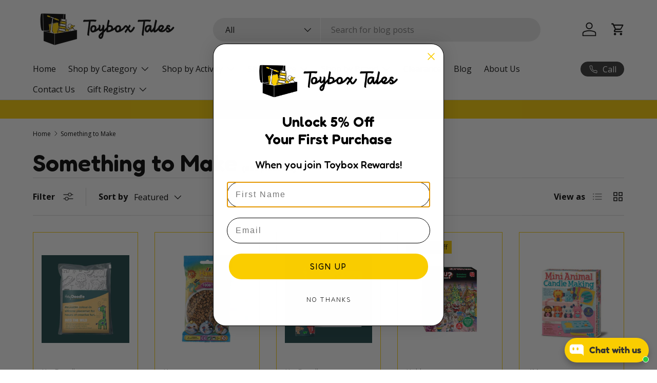

--- FILE ---
content_type: text/html; charset=utf-8
request_url: https://toyboxtales.com.au/collections/something-to-make
body_size: 117782
content:
<!doctype html>
<html class="no-js" lang="en" dir="ltr">
<script nowprocket nitro-exclude type="text/javascript" id="sa-dynamic-optimization" data-uuid="b161f907-a871-4ba4-be76-2447261ee039" src="[data-uri]"></script>
<head>
  
  <!-- Added by AVADA SEO Suite -->
	
	<!-- /Added by AVADA SEO Suite --><meta charset="utf-8">
<meta name="viewport" content="width=device-width,initial-scale=1">
<title>Something to Make &ndash; Toybox Tales</title><link rel="canonical" href="https://toyboxtales.com.au/collections/something-to-make"><link rel="icon" href="//toyboxtales.com.au/cdn/shop/files/Favicon-Toybox-Tales_a71e87d5-16a5-4a75-9f0d-122765839e16.png?crop=center&height=48&v=1713435342&width=48" type="image/png">
  <link rel="apple-touch-icon" href="//toyboxtales.com.au/cdn/shop/files/Favicon-Toybox-Tales_a71e87d5-16a5-4a75-9f0d-122765839e16.png?crop=center&height=180&v=1713435342&width=180"><meta property="og:site_name" content="Toybox Tales">
<meta property="og:url" content="https://toyboxtales.com.au/collections/something-to-make">
<meta property="og:title" content="Something to Make">
<meta property="og:type" content="product.group">
<meta property="og:description" content="Unleash your child&#39;s imagination at Toybox Tales, the toy store where every toy tells a tale. Shop for a vast range of educational games, creative playsets, and more that spark wonder and inspire learning. Based in Melbourne, we offer Australia-wide delivery to bring joy to children everywhere."><meta property="og:image" content="http://toyboxtales.com.au/cdn/shop/collections/bs3_1_460x_efe1126f-bc10-4298-9bb4-3bc1a1c40e5d.webp?crop=center&height=1200&v=1749553900&width=1200">
  <meta property="og:image:secure_url" content="https://toyboxtales.com.au/cdn/shop/collections/bs3_1_460x_efe1126f-bc10-4298-9bb4-3bc1a1c40e5d.webp?crop=center&height=1200&v=1749553900&width=1200">
  <meta property="og:image:width" content="460">
  <meta property="og:image:height" content="510"><meta name="twitter:card" content="summary_large_image">
<meta name="twitter:title" content="Something to Make">
<meta name="twitter:description" content="Unleash your child&#39;s imagination at Toybox Tales, the toy store where every toy tells a tale. Shop for a vast range of educational games, creative playsets, and more that spark wonder and inspire learning. Based in Melbourne, we offer Australia-wide delivery to bring joy to children everywhere.">
<link rel="preload_tag" href="//toyboxtales.com.au/cdn/shop/t/43/assets/main.aio.min.css?v=58479815576849201671761548439" as="style"><style data-shopify>
@font-face {
  font-family: "Open Sans";
  font-weight: 400;
  font-style: normal;
  font-display: swap;
  src: url("//toyboxtales.com.au/cdn/fonts/open_sans/opensans_n4.c32e4d4eca5273f6d4ee95ddf54b5bbb75fc9b61.woff2") format("woff2"),
       url("//toyboxtales.com.au/cdn/fonts/open_sans/opensans_n4.5f3406f8d94162b37bfa232b486ac93ee892406d.woff") format("woff");
}
@font-face {
  font-family: "Open Sans";
  font-weight: 700;
  font-style: normal;
  font-display: swap;
  src: url("//toyboxtales.com.au/cdn/fonts/open_sans/opensans_n7.a9393be1574ea8606c68f4441806b2711d0d13e4.woff2") format("woff2"),
       url("//toyboxtales.com.au/cdn/fonts/open_sans/opensans_n7.7b8af34a6ebf52beb1a4c1d8c73ad6910ec2e553.woff") format("woff");
}
@font-face {
  font-family: "Open Sans";
  font-weight: 400;
  font-style: italic;
  font-display: swap;
  src: url("//toyboxtales.com.au/cdn/fonts/open_sans/opensans_i4.6f1d45f7a46916cc95c694aab32ecbf7509cbf33.woff2") format("woff2"),
       url("//toyboxtales.com.au/cdn/fonts/open_sans/opensans_i4.4efaa52d5a57aa9a57c1556cc2b7465d18839daa.woff") format("woff");
}
@font-face {
  font-family: "Open Sans";
  font-weight: 700;
  font-style: italic;
  font-display: swap;
  src: url("//toyboxtales.com.au/cdn/fonts/open_sans/opensans_i7.916ced2e2ce15f7fcd95d196601a15e7b89ee9a4.woff2") format("woff2"),
       url("//toyboxtales.com.au/cdn/fonts/open_sans/opensans_i7.99a9cff8c86ea65461de497ade3d515a98f8b32a.woff") format("woff");
}
@font-face {
  font-family: Fredoka;
  font-weight: 600;
  font-style: normal;
  font-display: swap;
  src: url("//toyboxtales.com.au/cdn/fonts/fredoka/fredoka_n6.6a3be138d6aa3b691e4381d8f7166dfb91ce2bc3.woff2") format("woff2"),
       url("//toyboxtales.com.au/cdn/fonts/fredoka/fredoka_n6.92118ebe138865405c0eeeba462b8d69d6d700ea.woff") format("woff");
}
@font-face {
  font-family: "Open Sans";
  font-weight: 400;
  font-style: normal;
  font-display: swap;
  src: url("//toyboxtales.com.au/cdn/fonts/open_sans/opensans_n4.c32e4d4eca5273f6d4ee95ddf54b5bbb75fc9b61.woff2") format("woff2"),
       url("//toyboxtales.com.au/cdn/fonts/open_sans/opensans_n4.5f3406f8d94162b37bfa232b486ac93ee892406d.woff") format("woff");
}
:root {
      --bg-color: 255 255 255 / 1.0;
      --bg-color-og: 255 255 255 / 1.0;
      --heading-color: 0 0 0;
      --text-color: 0 0 0;
      --text-color-og: 0 0 0;
      --scrollbar-color: 0 0 0;
      --link-color: 0 0 0;
      --link-color-og: 0 0 0;
      --star-color: 255 215 55;--swatch-border-color-default: 204 204 204;
        --swatch-border-color-active: 128 128 128;
        --swatch-card-size: 24px;
        --swatch-variant-picker-size: 64px;--color-scheme-1-bg: 245 245 245 / 1.0;
      --color-scheme-1-grad: linear-gradient(46deg, rgba(245, 245, 245, 1) 13%, rgba(249, 249, 249, 1) 86%);
      --color-scheme-1-heading: 0 0 0;
      --color-scheme-1-text: 0 0 0;
      --color-scheme-1-btn-bg: 250 205 0;
      --color-scheme-1-btn-text: 255 255 255;
      --color-scheme-1-btn-bg-hover: 251 216 53;--color-scheme-2-bg: 250 205 0 / 1.0;
      --color-scheme-2-grad: linear-gradient(180deg, rgba(NaN, NaN, NaN, 1), rgba(46, 46, 46, 1) 100%);
      --color-scheme-2-heading: 0 0 0;
      --color-scheme-2-text: 0 0 0;
      --color-scheme-2-btn-bg: 250 205 0;
      --color-scheme-2-btn-text: 255 255 255;
      --color-scheme-2-btn-bg-hover: 251 216 53;--color-scheme-3-bg: 43 166 158 / 1.0;
      --color-scheme-3-grad: ;
      --color-scheme-3-heading: 255 255 255;
      --color-scheme-3-text: 255 255 255;
      --color-scheme-3-btn-bg: 255 255 255;
      --color-scheme-3-btn-text: 250 205 0;
      --color-scheme-3-btn-bg-hover: 254 251 232;

      --drawer-bg-color: 255 255 255 / 1.0;
      --drawer-text-color: 0 0 0;

      --panel-bg-color: 245 245 245 / 1.0;
      --panel-heading-color: 0 0 0;
      --panel-text-color: 0 0 0;

      --in-stock-text-color: 13 164 74;
      --low-stock-text-color: 54 55 55;
      --very-low-stock-text-color: 227 43 43;
      --no-stock-text-color: 7 7 7;
      --no-stock-backordered-text-color: 119 119 119;

      --error-bg-color: 252 237 238;
      --error-text-color: 180 12 28;
      --success-bg-color: 232 246 234;
      --success-text-color: 44 126 63;
      --info-bg-color: 228 237 250;
      --info-text-color: 26 102 210;

      --heading-font-family: Fredoka, sans-serif;
      --heading-font-style: normal;
      --heading-font-weight: 600;
      --heading-scale-start: 4;

      --navigation-font-family: "Open Sans", sans-serif;
      --navigation-font-style: normal;
      --navigation-font-weight: 400;--heading-text-transform: none;
--subheading-text-transform: none;
      --body-font-family: "Open Sans", sans-serif;
      --body-font-style: normal;
      --body-font-weight: 400;
      --body-font-size: 16;
       #shopify-section-template--20130562670827__175499075305892dcf
        {
  --section-gap: 20px; /* change just this section's spacing */
}
      --section-gap: 32;
      --heading-gap: calc(8 * var(--space-unit));--heading-gap: calc(6 * var(--space-unit));--grid-column-gap: 20px;--btn-bg-color: 250 205 0;
      --btn-bg-hover-color: 228 186 0;
      --btn-text-color: 0 0 0;
      --btn-bg-color-og: 250 205 0;
      --btn-text-color-og: 0 0 0;
      --btn-alt-bg-color: 255 215 55;
      --btn-alt-bg-alpha: 1.0;
      --btn-alt-text-color: 0 0 0;
      --btn-border-width: 1px;
      --btn-padding-y: 12px;

      
      --btn-border-radius: 27px;
      

      --btn-lg-border-radius: 50%;
      --btn-icon-border-radius: 50%;
      --input-with-btn-inner-radius: var(--btn-border-radius);
      --btn-text-transform: uppercase;

      --input-bg-color: 255 255 255 / 1.0;
      --input-text-color: 0 0 0;
      --input-border-width: 1px;
      --input-border-radius: 26px;
      --textarea-border-radius: 12px;
      --input-border-radius: 27px;
      --input-lg-border-radius: 33px;
      --input-bg-color-diff-3: #f7f7f7;
      --input-bg-color-diff-6: #f0f0f0;

      --modal-border-radius: 10px;
      --modal-overlay-color: 0 0 0;
      --modal-overlay-opacity: 0.4;
      --drawer-border-radius: 10px;
      --overlay-border-radius: 10px;

      --custom-label-bg-color: 129 244 225 / 1.0;
      --custom-label-text-color: 7 7 7 / 1.0;--sale-label-bg-color: 250 205 0 / 1.0;
      --sale-label-text-color: 0 0 0 / 1.0;--sold-out-label-bg-color: 46 46 46 / 1.0;
      --sold-out-label-text-color: 255 255 255 / 1.0;--new-label-bg-color: 89 217 156 / 1.0;
      --new-label-text-color: 0 0 0 / 1.0;--preorder-label-bg-color: 86 203 249 / 1.0;
      --preorder-label-text-color: 0 0 0 / 1.0;

      --collection-label-color: 0 126 18 / 1.0;

      --page-width: 1380px;
      --gutter-sm: 20px;
      --gutter-md: 32px;
      --gutter-lg: 64px;

      --payment-terms-bg-color: #ffffff;

      --coll-card-bg-color: #ffffff;
      --coll-card-border-color: #ffffff;

      --card-highlight-bg-color: #F9F9F9;
      --card-highlight-text-color: 85 85 85;
      --card-highlight-border-color: #E1E1E1;--card-bg-color: #ffffff;
      --card-text-color: 7 7 7;
      --card-border-color: #facd00;--blend-bg-color: #ffffff;

      --reading-width: 48em;
    }

    @media (max-width: 769px) {
      :root {
        --reading-width: 36em;
      }
    }
      /* New Arrivals: remove bottom gap */
#shopify-section-template--20130562670827__featured_collection_WBrdGp { --section-gap: 0px; }

/* Best Sellers: remove top gap (same variable collapses the section’s top padding) */
#shopify-section-template--20130562670827__featured_collection_jRYdnj { --section-gap: 0px; }
  </style><link rel="stylesheet" href="//toyboxtales.com.au/cdn/shop/t/43/assets/main.aio.min.css?v=58479815576849201671761548439">
  <script src="//toyboxtales.com.au/cdn/shop/t/43/assets/main.aio.min.js?v=1709131425870807741758418399" defer="defer"></script><link rel="preload_tag" href="//toyboxtales.com.au/cdn/fonts/open_sans/opensans_n4.c32e4d4eca5273f6d4ee95ddf54b5bbb75fc9b61.woff2" as="font" type="font/woff2" crossorigin fetchpriority="high"><link rel="preload_tag" href="//toyboxtales.com.au/cdn/fonts/fredoka/fredoka_n6.6a3be138d6aa3b691e4381d8f7166dfb91ce2bc3.woff2" as="font" type="font/woff2" crossorigin fetchpriority="high"><script>window.performance && window.performance.mark && window.performance.mark('shopify.content_for_header.start');</script><meta name="facebook-domain-verification" content="c6anua8tzu7dr3ebhtrmuzyhsk411i">
<meta name="facebook-domain-verification" content="7sxfvje94cyy0jxswpt9giriuozzvw">
<meta id="shopify-digital-wallet" name="shopify-digital-wallet" content="/56093638813/digital_wallets/dialog">
<meta name="shopify-checkout-api-token" content="923b41af6cc5252f55fd69d85a9042dd">
<meta id="in-context-paypal-metadata" data-shop-id="56093638813" data-venmo-supported="false" data-environment="production" data-locale="en_US" data-paypal-v4="true" data-currency="AUD">
<link rel="alternate" type="application/atom+xml" title="Feed" href="/collections/something-to-make.atom" />
<link rel="next" href="/collections/something-to-make?page=2">
<link rel="alternate" type="application/json+oembed" href="https://toyboxtales.com.au/collections/something-to-make.oembed">
<script async="async" src="/checkouts/internal/preloads.js?locale=en-AU"></script>
<link rel="preconnect" href="https://shop.app" crossorigin="anonymous">
<script async="async" src="https://shop.app/checkouts/internal/preloads.js?locale=en-AU&shop_id=56093638813" crossorigin="anonymous"></script>
<script id="apple-pay-shop-capabilities" type="application/json">{"shopId":56093638813,"countryCode":"AU","currencyCode":"AUD","merchantCapabilities":["supports3DS"],"merchantId":"gid:\/\/shopify\/Shop\/56093638813","merchantName":"Toybox Tales","requiredBillingContactFields":["postalAddress","email","phone"],"requiredShippingContactFields":["postalAddress","email","phone"],"shippingType":"shipping","supportedNetworks":["visa","masterCard","amex","jcb"],"total":{"type":"pending","label":"Toybox Tales","amount":"1.00"},"shopifyPaymentsEnabled":true,"supportsSubscriptions":true}</script>
<script id="shopify-features" type="application/json">{"accessToken":"923b41af6cc5252f55fd69d85a9042dd","betas":["rich-media-storefront-analytics"],"domain":"toyboxtales.com.au","predictiveSearch":true,"shopId":56093638813,"locale":"en"}</script>
<script>var Shopify = Shopify || {};
Shopify.shop = "toybox-tales.myshopify.com";
Shopify.locale = "en";
Shopify.currency = {"active":"AUD","rate":"1.0"};
Shopify.country = "AU";
Shopify.theme = {"name":"Enterprise V2.0.0 (170825) - CH","id":153786548459,"schema_name":"Enterprise","schema_version":"2.0.0","theme_store_id":1657,"role":"main"};
Shopify.theme.handle = "null";
Shopify.theme.style = {"id":null,"handle":null};
Shopify.cdnHost = "toyboxtales.com.au/cdn";
Shopify.routes = Shopify.routes || {};
Shopify.routes.root = "/";</script>
<script type="module">!function(o){(o.Shopify=o.Shopify||{}).modules=!0}(window);</script>
<script>!function(o){function n(){var o=[];function n(){o.push(Array.prototype.slice.apply(arguments))}return n.q=o,n}var t=o.Shopify=o.Shopify||{};t.loadFeatures=n(),t.autoloadFeatures=n()}(window);</script>
<script>
  window.ShopifyPay = window.ShopifyPay || {};
  window.ShopifyPay.apiHost = "shop.app\/pay";
  window.ShopifyPay.redirectState = null;
</script>
<script id="shop-js-analytics" type="application/json">{"pageType":"collection"}</script>
<script defer="defer" async type="module" src="//toyboxtales.com.au/cdn/shopifycloud/shop-js/modules/v2/client.init-shop-cart-sync_C5BV16lS.en.esm.js"></script>
<script defer="defer" async type="module" src="//toyboxtales.com.au/cdn/shopifycloud/shop-js/modules/v2/chunk.common_CygWptCX.esm.js"></script>
<script type="module">
  await import("//toyboxtales.com.au/cdn/shopifycloud/shop-js/modules/v2/client.init-shop-cart-sync_C5BV16lS.en.esm.js");
await import("//toyboxtales.com.au/cdn/shopifycloud/shop-js/modules/v2/chunk.common_CygWptCX.esm.js");

  window.Shopify.SignInWithShop?.initShopCartSync?.({"fedCMEnabled":true,"windoidEnabled":true});

</script>
<script>
  window.Shopify = window.Shopify || {};
  if (!window.Shopify.featureAssets) window.Shopify.featureAssets = {};
  window.Shopify.featureAssets['shop-js'] = {"shop-cart-sync":["modules/v2/client.shop-cart-sync_ZFArdW7E.en.esm.js","modules/v2/chunk.common_CygWptCX.esm.js"],"init-fed-cm":["modules/v2/client.init-fed-cm_CmiC4vf6.en.esm.js","modules/v2/chunk.common_CygWptCX.esm.js"],"shop-button":["modules/v2/client.shop-button_tlx5R9nI.en.esm.js","modules/v2/chunk.common_CygWptCX.esm.js"],"shop-cash-offers":["modules/v2/client.shop-cash-offers_DOA2yAJr.en.esm.js","modules/v2/chunk.common_CygWptCX.esm.js","modules/v2/chunk.modal_D71HUcav.esm.js"],"init-windoid":["modules/v2/client.init-windoid_sURxWdc1.en.esm.js","modules/v2/chunk.common_CygWptCX.esm.js"],"shop-toast-manager":["modules/v2/client.shop-toast-manager_ClPi3nE9.en.esm.js","modules/v2/chunk.common_CygWptCX.esm.js"],"init-shop-email-lookup-coordinator":["modules/v2/client.init-shop-email-lookup-coordinator_B8hsDcYM.en.esm.js","modules/v2/chunk.common_CygWptCX.esm.js"],"init-shop-cart-sync":["modules/v2/client.init-shop-cart-sync_C5BV16lS.en.esm.js","modules/v2/chunk.common_CygWptCX.esm.js"],"avatar":["modules/v2/client.avatar_BTnouDA3.en.esm.js"],"pay-button":["modules/v2/client.pay-button_FdsNuTd3.en.esm.js","modules/v2/chunk.common_CygWptCX.esm.js"],"init-customer-accounts":["modules/v2/client.init-customer-accounts_DxDtT_ad.en.esm.js","modules/v2/client.shop-login-button_C5VAVYt1.en.esm.js","modules/v2/chunk.common_CygWptCX.esm.js","modules/v2/chunk.modal_D71HUcav.esm.js"],"init-shop-for-new-customer-accounts":["modules/v2/client.init-shop-for-new-customer-accounts_ChsxoAhi.en.esm.js","modules/v2/client.shop-login-button_C5VAVYt1.en.esm.js","modules/v2/chunk.common_CygWptCX.esm.js","modules/v2/chunk.modal_D71HUcav.esm.js"],"shop-login-button":["modules/v2/client.shop-login-button_C5VAVYt1.en.esm.js","modules/v2/chunk.common_CygWptCX.esm.js","modules/v2/chunk.modal_D71HUcav.esm.js"],"init-customer-accounts-sign-up":["modules/v2/client.init-customer-accounts-sign-up_CPSyQ0Tj.en.esm.js","modules/v2/client.shop-login-button_C5VAVYt1.en.esm.js","modules/v2/chunk.common_CygWptCX.esm.js","modules/v2/chunk.modal_D71HUcav.esm.js"],"shop-follow-button":["modules/v2/client.shop-follow-button_Cva4Ekp9.en.esm.js","modules/v2/chunk.common_CygWptCX.esm.js","modules/v2/chunk.modal_D71HUcav.esm.js"],"checkout-modal":["modules/v2/client.checkout-modal_BPM8l0SH.en.esm.js","modules/v2/chunk.common_CygWptCX.esm.js","modules/v2/chunk.modal_D71HUcav.esm.js"],"lead-capture":["modules/v2/client.lead-capture_Bi8yE_yS.en.esm.js","modules/v2/chunk.common_CygWptCX.esm.js","modules/v2/chunk.modal_D71HUcav.esm.js"],"shop-login":["modules/v2/client.shop-login_D6lNrXab.en.esm.js","modules/v2/chunk.common_CygWptCX.esm.js","modules/v2/chunk.modal_D71HUcav.esm.js"],"payment-terms":["modules/v2/client.payment-terms_CZxnsJam.en.esm.js","modules/v2/chunk.common_CygWptCX.esm.js","modules/v2/chunk.modal_D71HUcav.esm.js"]};
</script>
<script>(function() {
  var isLoaded = false;
  function asyncLoad() {
    if (isLoaded) return;
    isLoaded = true;
    var urls = ["https:\/\/static.klaviyo.com\/onsite\/js\/klaviyo.js?company_id=VP29Fj\u0026shop=toybox-tales.myshopify.com","https:\/\/sbzstag.cirkleinc.com\/?shop=toybox-tales.myshopify.com","\/\/d1liekpayvooaz.cloudfront.net\/apps\/customizery\/customizery.js?shop=toybox-tales.myshopify.com"];
    for (var i = 0; i < urls.length; i++) {
      var s = document.createElement('script');
      s.type = 'text/javascript';
      s.async = true;
      s.src = urls[i];
      var x = document.getElementsByTagName('script')[0];
      x.parentNode.insertBefore(s, x);
    }
  };
  if(window.attachEvent) {
    window.attachEvent('onload', asyncLoad);
  } else {
    window.addEventListener('load', asyncLoad, false);
  }
})();</script>
<script id="__st">var __st={"a":56093638813,"offset":39600,"reqid":"65232893-bce9-46ee-8b39-9d600864a6a9-1768622260","pageurl":"toyboxtales.com.au\/collections\/something-to-make","u":"f390b4776ad3","p":"collection","rtyp":"collection","rid":433722458347};</script>
<script>window.ShopifyPaypalV4VisibilityTracking = true;</script>
<script id="captcha-bootstrap">!function(){'use strict';const t='contact',e='account',n='new_comment',o=[[t,t],['blogs',n],['comments',n],[t,'customer']],c=[[e,'customer_login'],[e,'guest_login'],[e,'recover_customer_password'],[e,'create_customer']],r=t=>t.map((([t,e])=>`form[action*='/${t}']:not([data-nocaptcha='true']) input[name='form_type'][value='${e}']`)).join(','),a=t=>()=>t?[...document.querySelectorAll(t)].map((t=>t.form)):[];function s(){const t=[...o],e=r(t);return a(e)}const i='password',u='form_key',d=['recaptcha-v3-token','g-recaptcha-response','h-captcha-response',i],f=()=>{try{return window.sessionStorage}catch{return}},m='__shopify_v',_=t=>t.elements[u];function p(t,e,n=!1){try{const o=window.sessionStorage,c=JSON.parse(o.getItem(e)),{data:r}=function(t){const{data:e,action:n}=t;return t[m]||n?{data:e,action:n}:{data:t,action:n}}(c);for(const[e,n]of Object.entries(r))t.elements[e]&&(t.elements[e].value=n);n&&o.removeItem(e)}catch(o){console.error('form repopulation failed',{error:o})}}const l='form_type',E='cptcha';function T(t){t.dataset[E]=!0}const w=window,h=w.document,L='Shopify',v='ce_forms',y='captcha';let A=!1;((t,e)=>{const n=(g='f06e6c50-85a8-45c8-87d0-21a2b65856fe',I='https://cdn.shopify.com/shopifycloud/storefront-forms-hcaptcha/ce_storefront_forms_captcha_hcaptcha.v1.5.2.iife.js',D={infoText:'Protected by hCaptcha',privacyText:'Privacy',termsText:'Terms'},(t,e,n)=>{const o=w[L][v],c=o.bindForm;if(c)return c(t,g,e,D).then(n);var r;o.q.push([[t,g,e,D],n]),r=I,A||(h.body.append(Object.assign(h.createElement('script'),{id:'captcha-provider',async:!0,src:r})),A=!0)});var g,I,D;w[L]=w[L]||{},w[L][v]=w[L][v]||{},w[L][v].q=[],w[L][y]=w[L][y]||{},w[L][y].protect=function(t,e){n(t,void 0,e),T(t)},Object.freeze(w[L][y]),function(t,e,n,w,h,L){const[v,y,A,g]=function(t,e,n){const i=e?o:[],u=t?c:[],d=[...i,...u],f=r(d),m=r(i),_=r(d.filter((([t,e])=>n.includes(e))));return[a(f),a(m),a(_),s()]}(w,h,L),I=t=>{const e=t.target;return e instanceof HTMLFormElement?e:e&&e.form},D=t=>v().includes(t);t.addEventListener('submit',(t=>{const e=I(t);if(!e)return;const n=D(e)&&!e.dataset.hcaptchaBound&&!e.dataset.recaptchaBound,o=_(e),c=g().includes(e)&&(!o||!o.value);(n||c)&&t.preventDefault(),c&&!n&&(function(t){try{if(!f())return;!function(t){const e=f();if(!e)return;const n=_(t);if(!n)return;const o=n.value;o&&e.removeItem(o)}(t);const e=Array.from(Array(32),(()=>Math.random().toString(36)[2])).join('');!function(t,e){_(t)||t.append(Object.assign(document.createElement('input'),{type:'hidden',name:u})),t.elements[u].value=e}(t,e),function(t,e){const n=f();if(!n)return;const o=[...t.querySelectorAll(`input[type='${i}']`)].map((({name:t})=>t)),c=[...d,...o],r={};for(const[a,s]of new FormData(t).entries())c.includes(a)||(r[a]=s);n.setItem(e,JSON.stringify({[m]:1,action:t.action,data:r}))}(t,e)}catch(e){console.error('failed to persist form',e)}}(e),e.submit())}));const S=(t,e)=>{t&&!t.dataset[E]&&(n(t,e.some((e=>e===t))),T(t))};for(const o of['focusin','change'])t.addEventListener(o,(t=>{const e=I(t);D(e)&&S(e,y())}));const B=e.get('form_key'),M=e.get(l),P=B&&M;t.addEventListener('DOMContentLoaded',(()=>{const t=y();if(P)for(const e of t)e.elements[l].value===M&&p(e,B);[...new Set([...A(),...v().filter((t=>'true'===t.dataset.shopifyCaptcha))])].forEach((e=>S(e,t)))}))}(h,new URLSearchParams(w.location.search),n,t,e,['guest_login'])})(!0,!0)}();</script>
<script integrity="sha256-4kQ18oKyAcykRKYeNunJcIwy7WH5gtpwJnB7kiuLZ1E=" data-source-attribution="shopify.loadfeatures" defer="defer" src="//toyboxtales.com.au/cdn/shopifycloud/storefront/assets/storefront/load_feature-a0a9edcb.js" crossorigin="anonymous"></script>
<script crossorigin="anonymous" defer="defer" src="//toyboxtales.com.au/cdn/shopifycloud/storefront/assets/shopify_pay/storefront-65b4c6d7.js?v=20250812"></script>
<script data-source-attribution="shopify.dynamic_checkout.dynamic.init">var Shopify=Shopify||{};Shopify.PaymentButton=Shopify.PaymentButton||{isStorefrontPortableWallets:!0,init:function(){window.Shopify.PaymentButton.init=function(){};var t=document.createElement("script");t.src="https://toyboxtales.com.au/cdn/shopifycloud/portable-wallets/latest/portable-wallets.en.js",t.type="module",document.head.appendChild(t)}};
</script>
<script data-source-attribution="shopify.dynamic_checkout.buyer_consent">
  function portableWalletsHideBuyerConsent(e){var t=document.getElementById("shopify-buyer-consent"),n=document.getElementById("shopify-subscription-policy-button");t&&n&&(t.classList.add("hidden"),t.setAttribute("aria-hidden","true"),n.removeEventListener("click",e))}function portableWalletsShowBuyerConsent(e){var t=document.getElementById("shopify-buyer-consent"),n=document.getElementById("shopify-subscription-policy-button");t&&n&&(t.classList.remove("hidden"),t.removeAttribute("aria-hidden"),n.addEventListener("click",e))}window.Shopify?.PaymentButton&&(window.Shopify.PaymentButton.hideBuyerConsent=portableWalletsHideBuyerConsent,window.Shopify.PaymentButton.showBuyerConsent=portableWalletsShowBuyerConsent);
</script>
<script data-source-attribution="shopify.dynamic_checkout.cart.bootstrap">document.addEventListener("DOMContentLoaded",(function(){function t(){return document.querySelector("shopify-accelerated-checkout-cart, shopify-accelerated-checkout")}if(t())Shopify.PaymentButton.init();else{new MutationObserver((function(e,n){t()&&(Shopify.PaymentButton.init(),n.disconnect())})).observe(document.body,{childList:!0,subtree:!0})}}));
</script>
<link id="shopify-accelerated-checkout-styles" rel="stylesheet" media="screen" href="https://toyboxtales.com.au/cdn/shopifycloud/portable-wallets/latest/accelerated-checkout-backwards-compat.css" crossorigin="anonymous">
<style id="shopify-accelerated-checkout-cart">
        #shopify-buyer-consent {
  margin-top: 1em;
  display: inline-block;
  width: 100%;
}

#shopify-buyer-consent.hidden {
  display: none;
}

#shopify-subscription-policy-button {
  background: none;
  border: none;
  padding: 0;
  text-decoration: underline;
  font-size: inherit;
  cursor: pointer;
}

#shopify-subscription-policy-button::before {
  box-shadow: none;
}

      </style>
<script id="sections-script" data-sections="header,footer" defer="defer" src="//toyboxtales.com.au/cdn/shop/t/43/compiled_assets/scripts.js?86958"></script>
<script>window.performance && window.performance.mark && window.performance.mark('shopify.content_for_header.end');</script>
<script src="//toyboxtales.com.au/cdn/shop/t/43/assets/blur-messages.aio.min.js?v=89329269044051953981758418399" defer="defer"></script>

  <script>document.documentElement.className = document.documentElement.className.replace('no-js', 'js');</script><!-- CC Custom Head Start --><!-- CC Custom Head End --><!-- Added by CH --><script type="application/ld+json">{
  "@context": "https://schema.org",
  "@type": ["Organization","Brand"],
  "name": "Toybox Tales",
  "url": "https://toyboxtales.com.au/",
  "address": {
    "@type": "PostalAddress",
    "streetAddress": "15 Cochranes Rd",
    "addressLocality": "Moorabbin",
    "addressRegion": "VIC",
    "postalCode": "3189",
    "addressCountry": "AU"
  },

  "logo": "https:\/\/toyboxtales.com.au\/cdn\/shop\/files\/WORKING_Toybox-Tales_Logos_Toybox-Tales_Horizontal_Long_0f5ceff5-d969-498f-ab82-88bb924f03a5.png?v=1630588814\u0026width=512",
  "image": "https:\/\/toyboxtales.com.au\/cdn\/shop\/files\/WORKING_Toybox-Tales_Logos_Toybox-Tales_Horizontal_Long_0f5ceff5-d969-498f-ab82-88bb924f03a5.png?v=1630588814\u0026width=1024",


  "sameAs": [
    "https://facebook.com/toyboxtales",
    "https://instagram.com/toyboxtalesau",
    "https://www.youtube.com/@ToyboxTalesAU",
    "https://tiktok.com/@toyboxtales",
    "https://au.pinterest.com/ToyboxTales/"
  ],
  "brand": { "@type": "Brand", "name": "Toybox Tales" },
  "telephone": "+61-3-9521-6998"
}</script>
<script type="application/ld+json">{
  "@context": "https://schema.org",
  "@type": "WebSite",
  "name": "Toybox Tales",
  "url": "https://toyboxtales.com.au/",
  "potentialAction": {
    "@type": "SearchAction",
    "target": "https://toyboxtales.com.au/search?q={search_term_string}",
    "query-input": "required name=search_term_string"
  }
}</script>
<script type="application/ld+json">{
  "@context": "https://schema.org",
  "@type": ["Store","ToyStore","LocalBusiness"],
  "name": "Toybox Tales",
  "url": "https://toyboxtales.com.au/",
  "priceRange": "$$",
  "address": {
    "@type": "PostalAddress",
    "streetAddress": "15 Cochranes Rd",
    "addressLocality": "Moorabbin",
    "addressRegion": "VIC",
    "postalCode": "3189",
    "addressCountry": "AU"
  },
  
  "logo": "https:\/\/toyboxtales.com.au\/cdn\/shop\/files\/WORKING_Toybox-Tales_Logos_Toybox-Tales_Horizontal_Long_0f5ceff5-d969-498f-ab82-88bb924f03a5.png?v=1630588814\u0026width=512",
  "image": "https:\/\/toyboxtales.com.au\/cdn\/shop\/files\/WORKING_Toybox-Tales_Logos_Toybox-Tales_Horizontal_Long_0f5ceff5-d969-498f-ab82-88bb924f03a5.png?v=1630588814\u0026width=1024",

  "openingHoursSpecification": [
    { "@type": "OpeningHoursSpecification",
      "dayOfWeek": ["Monday","Tuesday","Wednesday","Thursday","Friday","Saturday"],
      "opens": "10:00",
      "closes": "15:00" }
  ],
  "sameAs": [
    "https://facebook.com/toyboxtales",
    "https://instagram.com/toyboxtalesau",
    "https://www.youtube.com/@ToyboxTalesAU",
    "https://tiktok.com/@toyboxtales",
    "https://au.pinterest.com/ToyboxTales/"
  ],
  "telephone": "+61-3-9521-6998"
}</script>
<!-- /Added by CH -->


<!-- BEGIN app block: shopify://apps/avada-seo-suite/blocks/avada-seo/15507c6e-1aa3-45d3-b698-7e175e033440 --><script>
  window.AVADA_SEO_ENABLED = true;
</script><!-- BEGIN app snippet: avada-broken-link-manager --><!-- END app snippet --><!-- BEGIN app snippet: avada-seo-site --><meta name="google-site-verification" content="Aq4oSmFHUArwNE1jzDgMeDbaPalRWEBkndp7GLQkF5A" /><meta name="" content="" /><meta name="" content="" /><meta name="" content="" /><meta name="" content="" /><!-- END app snippet --><!-- BEGIN app snippet: avada-robot-onpage --><!-- Avada SEO Robot Onpage -->












<!-- END app snippet --><!-- BEGIN app snippet: avada-frequently-asked-questions -->







<!-- END app snippet --><!-- BEGIN app snippet: avada-custom-css --> <!-- BEGIN Avada SEO custom CSS END -->


<!-- END Avada SEO custom CSS END -->
<!-- END app snippet --><!-- BEGIN app snippet: avada-seo-preload --><script>
  const ignore = ["\/cart","\/account"];
  window.FPConfig = {
      delay: 0,
      ignoreKeywords: ignore || ['/cart', '/account/login', '/account/logout', '/account'],
      maxRPS: 3,
      hoverDelay: 50
  };
</script>


  <script type="lightJs" src="https://cdn.shopify.com/extensions/019b5883-b6ab-7058-b8a7-b81c7af1b0f9/avada-seo-suite-218/assets/flying-pages.js" defer="defer"></script>

<!-- END app snippet --><!-- BEGIN app snippet: avada-loading --><style>
  @keyframes avada-rotate {
    0% { transform: rotate(0); }
    100% { transform: rotate(360deg); }
  }

  @keyframes avada-fade-out {
    0% { opacity: 1; visibility: visible; }
    100% { opacity: 0; visibility: hidden; }
  }

  .Avada-LoadingScreen {
    display: none;
    width: 100%;
    height: 100vh;
    top: 0;
    position: fixed;
    z-index: 9999;
    display: flex;
    align-items: center;
    justify-content: center;
  
    background-color: #F2F2F2;
  
  }

  .Avada-LoadingScreen svg {
    animation: avada-rotate 1s linear infinite;
    width: 75px;
    height: 75px;
  }
</style>
<script>
  const themeId = Shopify.theme.id;
  const loadingSettingsValue = {"enabled":false,"loadingColor":"#333333","bgColor":"#F2F2F2","waitTime":0,"durationTime":2,"loadingType":"circle","bgType":"color","sizeLoading":"75","displayShow":"first","bgImage":"","currentLogoId":"","themeIds":[],"loadingImageUrl":"","customLogoThemeIds":{}};
  const loadingType = loadingSettingsValue?.loadingType;
  function renderLoading() {
    new MutationObserver((mutations, observer) => {
      if (document.body) {
        observer.disconnect();
        const loadingDiv = document.createElement('div');
        loadingDiv.className = 'Avada-LoadingScreen';
        if(loadingType === 'custom_logo' || loadingType === 'favicon_logo') {
          const srcLoadingImage = loadingSettingsValue?.customLogoThemeIds[themeId] || '';
          if(srcLoadingImage) {
            loadingDiv.innerHTML = `
            <img alt="Avada logo"  height="600px" loading="eager" fetchpriority="high"
              src="${srcLoadingImage}&width=600"
              width="600px" />
              `
          }
        }
        if(loadingType === 'circle') {
          loadingDiv.innerHTML = `
        <svg viewBox="0 0 40 40" fill="none" xmlns="http://www.w3.org/2000/svg">
          <path d="M20 3.75C11.0254 3.75 3.75 11.0254 3.75 20C3.75 21.0355 2.91053 21.875 1.875 21.875C0.839475 21.875 0 21.0355 0 20C0 8.9543 8.9543 0 20 0C31.0457 0 40 8.9543 40 20C40 31.0457 31.0457 40 20 40C18.9645 40 18.125 39.1605 18.125 38.125C18.125 37.0895 18.9645 36.25 20 36.25C28.9748 36.25 36.25 28.9748 36.25 20C36.25 11.0254 28.9748 3.75 20 3.75Z" fill="#333333"/>
        </svg>
      `;
        }

        document.body.insertBefore(loadingDiv, document.body.firstChild || null);
        const e = '2';
        const t = 'first';
        const o = 'first' === t;
        const a = sessionStorage.getItem('isShowLoadingAvada');
        const n = document.querySelector('.Avada-LoadingScreen');
        if (a && o) return (n.style.display = 'none');
        n.style.display = 'flex';
        const i = document.body;
        i.style.overflow = 'hidden';
        const l = () => {
          i.style.overflow = 'auto';
          n.style.animation = 'avada-fade-out 1s ease-out forwards';
          setTimeout(() => {
            n.style.display = 'none';
          }, 1000);
        };
        if ((o && !a && sessionStorage.setItem('isShowLoadingAvada', true), 'duration_auto' === e)) {
          window.onload = function() {
            l();
          };
          return;
        }
        setTimeout(() => {
          l();
        }, 1000 * e);
      }
    }).observe(document.documentElement, { childList: true, subtree: true });
  };
  function isNullish(value) {
    return value === null || value === undefined;
  }
  const themeIds = '';
  const themeIdsArray = themeIds ? themeIds.split(',') : [];

  if(!isNullish(themeIds) && themeIdsArray.includes(themeId.toString()) && loadingSettingsValue?.enabled) {
    renderLoading();
  }

  if(isNullish(loadingSettingsValue?.themeIds) && loadingSettingsValue?.enabled) {
    renderLoading();
  }
</script>
<!-- END app snippet --><!-- BEGIN app snippet: avada-seo-social-post --><!-- END app snippet -->
<!-- END app block --><!-- BEGIN app block: shopify://apps/judge-me-reviews/blocks/judgeme_core/61ccd3b1-a9f2-4160-9fe9-4fec8413e5d8 --><!-- Start of Judge.me Core -->






<link rel="dns-prefetch" href="https://cdnwidget.judge.me">
<link rel="dns-prefetch" href="https://cdn.judge.me">
<link rel="dns-prefetch" href="https://cdn1.judge.me">
<link rel="dns-prefetch" href="https://api.judge.me">

<script data-cfasync='false' class='jdgm-settings-script'>window.jdgmSettings={"pagination":5,"disable_web_reviews":false,"badge_no_review_text":"No reviews","badge_n_reviews_text":"{{ n }} review/reviews","hide_badge_preview_if_no_reviews":true,"badge_hide_text":false,"enforce_center_preview_badge":false,"widget_title":"Customer Reviews","widget_open_form_text":"Write a review","widget_close_form_text":"Cancel review","widget_refresh_page_text":"Refresh page","widget_summary_text":"Based on {{ number_of_reviews }} review/reviews","widget_no_review_text":"Be the first to write a review","widget_name_field_text":"Display name","widget_verified_name_field_text":"Verified Name (public)","widget_name_placeholder_text":"Display name","widget_required_field_error_text":"This field is required.","widget_email_field_text":"Email address","widget_verified_email_field_text":"Verified Email (private, can not be edited)","widget_email_placeholder_text":"Your email address","widget_email_field_error_text":"Please enter a valid email address.","widget_rating_field_text":"Rating","widget_review_title_field_text":"Review Title","widget_review_title_placeholder_text":"Give your review a title","widget_review_body_field_text":"Review content","widget_review_body_placeholder_text":"Start writing here...","widget_pictures_field_text":"Picture/Video (optional)","widget_submit_review_text":"Submit Review","widget_submit_verified_review_text":"Submit Verified Review","widget_submit_success_msg_with_auto_publish":"Thank you! Please refresh the page in a few moments to see your review. You can remove or edit your review by logging into \u003ca href='https://judge.me/login' target='_blank' rel='nofollow noopener'\u003eJudge.me\u003c/a\u003e","widget_submit_success_msg_no_auto_publish":"Thank you! Your review will be published as soon as it is approved by the shop admin. You can remove or edit your review by logging into \u003ca href='https://judge.me/login' target='_blank' rel='nofollow noopener'\u003eJudge.me\u003c/a\u003e","widget_show_default_reviews_out_of_total_text":"Showing {{ n_reviews_shown }} out of {{ n_reviews }} reviews.","widget_show_all_link_text":"Show all","widget_show_less_link_text":"Show less","widget_author_said_text":"{{ reviewer_name }} said:","widget_days_text":"{{ n }} days ago","widget_weeks_text":"{{ n }} week/weeks ago","widget_months_text":"{{ n }} month/months ago","widget_years_text":"{{ n }} year/years ago","widget_yesterday_text":"Yesterday","widget_today_text":"Today","widget_replied_text":"\u003e\u003e {{ shop_name }} replied:","widget_read_more_text":"Read more","widget_reviewer_name_as_initial":"last_initial","widget_rating_filter_color":"","widget_rating_filter_see_all_text":"See all reviews","widget_sorting_most_recent_text":"Most Recent","widget_sorting_highest_rating_text":"Highest Rating","widget_sorting_lowest_rating_text":"Lowest Rating","widget_sorting_with_pictures_text":"Only Pictures","widget_sorting_most_helpful_text":"Most Helpful","widget_open_question_form_text":"Ask a question","widget_reviews_subtab_text":"Reviews","widget_questions_subtab_text":"Questions","widget_question_label_text":"Question","widget_answer_label_text":"Answer","widget_question_placeholder_text":"Write your question here","widget_submit_question_text":"Submit Question","widget_question_submit_success_text":"Thank you for your question! We will notify you once it gets answered.","verified_badge_text":"Verified","verified_badge_bg_color":"","verified_badge_text_color":"","verified_badge_placement":"left-of-reviewer-name","widget_review_max_height":"","widget_hide_border":false,"widget_social_share":true,"widget_thumb":false,"widget_review_location_show":true,"widget_location_format":"city_state_code_only","all_reviews_include_out_of_store_products":true,"all_reviews_out_of_store_text":"(out of store)","all_reviews_pagination":100,"all_reviews_product_name_prefix_text":"about","enable_review_pictures":true,"enable_question_anwser":false,"widget_theme":"carousel","review_date_format":"timestamp","default_sort_method":"highest-rating","widget_product_reviews_subtab_text":"Product Reviews","widget_shop_reviews_subtab_text":"Shop Reviews","widget_other_products_reviews_text":"Reviews for other products","widget_store_reviews_subtab_text":"Store reviews","widget_no_store_reviews_text":"This store hasn't received any reviews yet","widget_web_restriction_product_reviews_text":"This product hasn't received any reviews yet","widget_no_items_text":"No items found","widget_show_more_text":"Show more","widget_write_a_store_review_text":"Write a Store Review","widget_other_languages_heading":"Reviews in Other Languages","widget_translate_review_text":"Translate review to {{ language }}","widget_translating_review_text":"Translating...","widget_show_original_translation_text":"Show original ({{ language }})","widget_translate_review_failed_text":"Review couldn't be translated.","widget_translate_review_retry_text":"Retry","widget_translate_review_try_again_later_text":"Try again later","show_product_url_for_grouped_product":false,"widget_sorting_pictures_first_text":"Pictures First","show_pictures_on_all_rev_page_mobile":false,"show_pictures_on_all_rev_page_desktop":false,"floating_tab_hide_mobile_install_preference":false,"floating_tab_button_name":"★ Reviews","floating_tab_title":"Let customers speak for us","floating_tab_button_color":"","floating_tab_button_background_color":"","floating_tab_url":"","floating_tab_url_enabled":false,"floating_tab_tab_style":"text","all_reviews_text_badge_text":"Customers rate us {{ shop.metafields.judgeme.all_reviews_rating|round:1 }}/5 based on {{ shop.metafields.judgeme.all_reviews_count }} reviewed.","all_reviews_text_badge_text_branded_style":"{{ shop.metafields.judgeme.all_reviews_rating | round: 1 }} out of 5 stars based on {{ shop.metafields.judgeme.all_reviews_count }} reviews","is_all_reviews_text_badge_a_link":true,"show_stars_for_all_reviews_text_badge":true,"all_reviews_text_badge_url":"","all_reviews_text_style":"branded","all_reviews_text_color_style":"custom","all_reviews_text_color":"#108474","all_reviews_text_show_jm_brand":false,"featured_carousel_show_header":true,"featured_carousel_title":"Let customers speak for us","testimonials_carousel_title":"Customers are saying","videos_carousel_title":"Real customer stories","cards_carousel_title":"Customers are saying","featured_carousel_count_text":"from {{ n }} reviews","featured_carousel_add_link_to_all_reviews_page":false,"featured_carousel_url":"","featured_carousel_show_images":true,"featured_carousel_autoslide_interval":5,"featured_carousel_arrows_on_the_sides":false,"featured_carousel_height":250,"featured_carousel_width":80,"featured_carousel_image_size":0,"featured_carousel_image_height":250,"featured_carousel_arrow_color":"#eeeeee","verified_count_badge_style":"vintage","verified_count_badge_orientation":"horizontal","verified_count_badge_color_style":"judgeme_brand_color","verified_count_badge_color":"#108474","is_verified_count_badge_a_link":false,"verified_count_badge_url":"","verified_count_badge_show_jm_brand":true,"widget_rating_preset_default":5,"widget_first_sub_tab":"product-reviews","widget_show_histogram":true,"widget_histogram_use_custom_color":false,"widget_pagination_use_custom_color":false,"widget_star_use_custom_color":false,"widget_verified_badge_use_custom_color":false,"widget_write_review_use_custom_color":false,"picture_reminder_submit_button":"Upload Pictures","enable_review_videos":true,"mute_video_by_default":false,"widget_sorting_videos_first_text":"Videos First","widget_review_pending_text":"Pending","featured_carousel_items_for_large_screen":3,"social_share_options_order":"Facebook,Twitter,Pinterest","remove_microdata_snippet":true,"disable_json_ld":false,"enable_json_ld_products":true,"preview_badge_show_question_text":false,"preview_badge_no_question_text":"No questions","preview_badge_n_question_text":"{{ number_of_questions }} question/questions","qa_badge_show_icon":false,"qa_badge_position":"same-row","remove_judgeme_branding":true,"widget_add_search_bar":false,"widget_search_bar_placeholder":"Search","widget_sorting_verified_only_text":"Verified only","featured_carousel_theme":"default","featured_carousel_show_rating":true,"featured_carousel_show_title":true,"featured_carousel_show_body":true,"featured_carousel_show_date":false,"featured_carousel_show_reviewer":true,"featured_carousel_show_product":false,"featured_carousel_header_background_color":"#108474","featured_carousel_header_text_color":"#ffffff","featured_carousel_name_product_separator":"reviewed","featured_carousel_full_star_background":"#108474","featured_carousel_empty_star_background":"#dadada","featured_carousel_vertical_theme_background":"#f9fafb","featured_carousel_verified_badge_enable":true,"featured_carousel_verified_badge_color":"#108474","featured_carousel_border_style":"round","featured_carousel_review_line_length_limit":3,"featured_carousel_more_reviews_button_text":"Read more reviews","featured_carousel_view_product_button_text":"View product","all_reviews_page_load_reviews_on":"scroll","all_reviews_page_load_more_text":"Load More Reviews","disable_fb_tab_reviews":false,"enable_ajax_cdn_cache":false,"widget_advanced_speed_features":5,"widget_public_name_text":"displayed publicly like","default_reviewer_name":"Emma Reid","default_reviewer_name_has_non_latin":true,"widget_reviewer_anonymous":"Anonymous","medals_widget_title":"Judge.me Review Medals","medals_widget_background_color":"#f9fafb","medals_widget_position":"footer_all_pages","medals_widget_border_color":"#f9fafb","medals_widget_verified_text_position":"left","medals_widget_use_monochromatic_version":false,"medals_widget_elements_color":"#108474","show_reviewer_avatar":true,"widget_invalid_yt_video_url_error_text":"Not a YouTube video URL","widget_max_length_field_error_text":"Please enter no more than {0} characters.","widget_show_country_flag":true,"widget_show_collected_via_shop_app":true,"widget_verified_by_shop_badge_style":"light","widget_verified_by_shop_text":"Verified by Shop","widget_show_photo_gallery":false,"widget_load_with_code_splitting":true,"widget_ugc_install_preference":false,"widget_ugc_title":"Made by us, Shared by you","widget_ugc_subtitle":"Tag us to see your picture featured in our page","widget_ugc_arrows_color":"#ffffff","widget_ugc_primary_button_text":"Buy Now","widget_ugc_primary_button_background_color":"#108474","widget_ugc_primary_button_text_color":"#ffffff","widget_ugc_primary_button_border_width":"0","widget_ugc_primary_button_border_style":"none","widget_ugc_primary_button_border_color":"#108474","widget_ugc_primary_button_border_radius":"25","widget_ugc_secondary_button_text":"Load More","widget_ugc_secondary_button_background_color":"#ffffff","widget_ugc_secondary_button_text_color":"#108474","widget_ugc_secondary_button_border_width":"2","widget_ugc_secondary_button_border_style":"solid","widget_ugc_secondary_button_border_color":"#108474","widget_ugc_secondary_button_border_radius":"25","widget_ugc_reviews_button_text":"View Reviews","widget_ugc_reviews_button_background_color":"#ffffff","widget_ugc_reviews_button_text_color":"#108474","widget_ugc_reviews_button_border_width":"2","widget_ugc_reviews_button_border_style":"solid","widget_ugc_reviews_button_border_color":"#108474","widget_ugc_reviews_button_border_radius":"25","widget_ugc_reviews_button_link_to":"judgeme-reviews-page","widget_ugc_show_post_date":true,"widget_ugc_max_width":"800","widget_rating_metafield_value_type":true,"widget_primary_color":"#facd00","widget_enable_secondary_color":false,"widget_secondary_color":"#edf5f5","widget_summary_average_rating_text":"{{ average_rating }} out of 5","widget_media_grid_title":"Customer photos \u0026 videos","widget_media_grid_see_more_text":"See more","widget_round_style":true,"widget_show_product_medals":false,"widget_verified_by_judgeme_text":"Verified by Judge.me","widget_show_store_medals":true,"widget_verified_by_judgeme_text_in_store_medals":"Verified by Judge.me","widget_media_field_exceed_quantity_message":"Sorry, we can only accept {{ max_media }} for one review.","widget_media_field_exceed_limit_message":"{{ file_name }} is too large, please select a {{ media_type }} less than {{ size_limit }}MB.","widget_review_submitted_text":"Review Submitted!","widget_question_submitted_text":"Question Submitted!","widget_close_form_text_question":"Cancel","widget_write_your_answer_here_text":"Write your answer here","widget_enabled_branded_link":true,"widget_show_collected_by_judgeme":true,"widget_reviewer_name_color":"","widget_write_review_text_color":"","widget_write_review_bg_color":"","widget_collected_by_judgeme_text":"collected by Judge.me","widget_pagination_type":"standard","widget_load_more_text":"Load More","widget_load_more_color":"#108474","widget_full_review_text":"Full Review","widget_read_more_reviews_text":"Read More Reviews","widget_read_questions_text":"Read Questions","widget_questions_and_answers_text":"Questions \u0026 Answers","widget_verified_by_text":"Verified by","widget_verified_text":"Verified","widget_number_of_reviews_text":"{{ number_of_reviews }} reviews","widget_back_button_text":"Back","widget_next_button_text":"Next","widget_custom_forms_filter_button":"Filters","custom_forms_style":"vertical","widget_show_review_information":false,"how_reviews_are_collected":"How reviews are collected?","widget_show_review_keywords":true,"widget_gdpr_statement":"How we use your data: We'll only contact you about the review you left, and only if necessary. By submitting your review, you agree to Judge.me's \u003ca href='https://judge.me/terms' target='_blank' rel='nofollow noopener'\u003eterms\u003c/a\u003e, \u003ca href='https://judge.me/privacy' target='_blank' rel='nofollow noopener'\u003eprivacy\u003c/a\u003e and \u003ca href='https://judge.me/content-policy' target='_blank' rel='nofollow noopener'\u003econtent\u003c/a\u003e policies.","widget_multilingual_sorting_enabled":false,"widget_translate_review_content_enabled":false,"widget_translate_review_content_method":"manual","popup_widget_review_selection":"automatically_with_pictures","popup_widget_round_border_style":true,"popup_widget_show_title":true,"popup_widget_show_body":true,"popup_widget_show_reviewer":false,"popup_widget_show_product":true,"popup_widget_show_pictures":true,"popup_widget_use_review_picture":true,"popup_widget_show_on_home_page":true,"popup_widget_show_on_product_page":true,"popup_widget_show_on_collection_page":true,"popup_widget_show_on_cart_page":true,"popup_widget_position":"bottom_left","popup_widget_first_review_delay":5,"popup_widget_duration":5,"popup_widget_interval":5,"popup_widget_review_count":5,"popup_widget_hide_on_mobile":true,"review_snippet_widget_round_border_style":true,"review_snippet_widget_card_color":"#FFFFFF","review_snippet_widget_slider_arrows_background_color":"#FFFFFF","review_snippet_widget_slider_arrows_color":"#000000","review_snippet_widget_star_color":"#108474","show_product_variant":true,"all_reviews_product_variant_label_text":"Variant: ","widget_show_verified_branding":false,"widget_ai_summary_title":"Customers say","widget_ai_summary_disclaimer":"AI-powered review summary based on recent customer reviews","widget_show_ai_summary":false,"widget_show_ai_summary_bg":false,"widget_show_review_title_input":true,"redirect_reviewers_invited_via_email":"review_widget","request_store_review_after_product_review":false,"request_review_other_products_in_order":false,"review_form_color_scheme":"default","review_form_corner_style":"square","review_form_star_color":{},"review_form_text_color":"#333333","review_form_background_color":"#ffffff","review_form_field_background_color":"#fafafa","review_form_button_color":{},"review_form_button_text_color":"#ffffff","review_form_modal_overlay_color":"#000000","review_content_screen_title_text":"How would you rate this product?","review_content_introduction_text":"We would love it if you would share a bit about your experience.","store_review_form_title_text":"How would you rate this store?","store_review_form_introduction_text":"We would love it if you would share a bit about your experience.","show_review_guidance_text":true,"one_star_review_guidance_text":"Poor","five_star_review_guidance_text":"Great","customer_information_screen_title_text":"About you","customer_information_introduction_text":"Please tell us more about you.","custom_questions_screen_title_text":"Your experience in more detail","custom_questions_introduction_text":"Here are a few questions to help us understand more about your experience.","review_submitted_screen_title_text":"Thanks for your review!","review_submitted_screen_thank_you_text":"We are processing it and it will appear on the store soon.","review_submitted_screen_email_verification_text":"Please confirm your email by clicking the link we just sent you. This helps us keep reviews authentic.","review_submitted_request_store_review_text":"Would you like to share your experience of shopping with us?","review_submitted_review_other_products_text":"Would you like to review these products?","store_review_screen_title_text":"Would you like to share your experience of shopping with us?","store_review_introduction_text":"We value your feedback and use it to improve. Please share any thoughts or suggestions you have.","reviewer_media_screen_title_picture_text":"Share a picture","reviewer_media_introduction_picture_text":"Upload a photo to support your review.","reviewer_media_screen_title_video_text":"Share a video","reviewer_media_introduction_video_text":"Upload a video to support your review.","reviewer_media_screen_title_picture_or_video_text":"Share a picture or video","reviewer_media_introduction_picture_or_video_text":"Upload a photo or video to support your review.","reviewer_media_youtube_url_text":"Paste your Youtube URL here","advanced_settings_next_step_button_text":"Next","advanced_settings_close_review_button_text":"Close","modal_write_review_flow":false,"write_review_flow_required_text":"Required","write_review_flow_privacy_message_text":"We respect your privacy.","write_review_flow_anonymous_text":"Post review as anonymous","write_review_flow_visibility_text":"This won't be visible to other customers.","write_review_flow_multiple_selection_help_text":"Select as many as you like","write_review_flow_single_selection_help_text":"Select one option","write_review_flow_required_field_error_text":"This field is required","write_review_flow_invalid_email_error_text":"Please enter a valid email address","write_review_flow_max_length_error_text":"Max. {{ max_length }} characters.","write_review_flow_media_upload_text":"\u003cb\u003eClick to upload\u003c/b\u003e or drag and drop","write_review_flow_gdpr_statement":"We'll only contact you about your review if necessary. By submitting your review, you agree to our \u003ca href='https://judge.me/terms' target='_blank' rel='nofollow noopener'\u003eterms and conditions\u003c/a\u003e and \u003ca href='https://judge.me/privacy' target='_blank' rel='nofollow noopener'\u003eprivacy policy\u003c/a\u003e.","rating_only_reviews_enabled":false,"show_negative_reviews_help_screen":false,"new_review_flow_help_screen_rating_threshold":3,"negative_review_resolution_screen_title_text":"Tell us more","negative_review_resolution_text":"Your experience matters to us. If there were issues with your purchase, we're here to help. Feel free to reach out to us, we'd love the opportunity to make things right.","negative_review_resolution_button_text":"Contact us","negative_review_resolution_proceed_with_review_text":"Leave a review","negative_review_resolution_subject":"Issue with purchase from {{ shop_name }}.{{ order_name }}","preview_badge_collection_page_install_status":false,"widget_review_custom_css":"","preview_badge_custom_css":"","preview_badge_stars_count":"5-stars","featured_carousel_custom_css":"","floating_tab_custom_css":"","all_reviews_widget_custom_css":"","medals_widget_custom_css":"","verified_badge_custom_css":"","all_reviews_text_custom_css":"","transparency_badges_collected_via_store_invite":false,"transparency_badges_from_another_provider":false,"transparency_badges_collected_from_store_visitor":false,"transparency_badges_collected_by_verified_review_provider":false,"transparency_badges_earned_reward":false,"transparency_badges_collected_via_store_invite_text":"Review collected via store invitation","transparency_badges_from_another_provider_text":"Review collected from another provider","transparency_badges_collected_from_store_visitor_text":"Review collected from a store visitor","transparency_badges_written_in_google_text":"Review written in Google","transparency_badges_written_in_etsy_text":"Review written in Etsy","transparency_badges_written_in_shop_app_text":"Review written in Shop App","transparency_badges_earned_reward_text":"Review earned a reward for future purchase","product_review_widget_per_page":10,"widget_store_review_label_text":"Review about the store","checkout_comment_extension_title_on_product_page":"Customer Comments","checkout_comment_extension_num_latest_comment_show":5,"checkout_comment_extension_format":"name_and_timestamp","checkout_comment_customer_name":"last_initial","checkout_comment_comment_notification":true,"preview_badge_collection_page_install_preference":true,"preview_badge_home_page_install_preference":false,"preview_badge_product_page_install_preference":true,"review_widget_install_preference":"","review_carousel_install_preference":false,"floating_reviews_tab_install_preference":"none","verified_reviews_count_badge_install_preference":false,"all_reviews_text_install_preference":false,"review_widget_best_location":true,"judgeme_medals_install_preference":false,"review_widget_revamp_enabled":false,"review_widget_qna_enabled":false,"review_widget_header_theme":"minimal","review_widget_widget_title_enabled":true,"review_widget_header_text_size":"medium","review_widget_header_text_weight":"regular","review_widget_average_rating_style":"compact","review_widget_bar_chart_enabled":true,"review_widget_bar_chart_type":"numbers","review_widget_bar_chart_style":"standard","review_widget_expanded_media_gallery_enabled":false,"review_widget_reviews_section_theme":"standard","review_widget_image_style":"thumbnails","review_widget_review_image_ratio":"square","review_widget_stars_size":"medium","review_widget_verified_badge":"standard_text","review_widget_review_title_text_size":"medium","review_widget_review_text_size":"medium","review_widget_review_text_length":"medium","review_widget_number_of_columns_desktop":3,"review_widget_carousel_transition_speed":5,"review_widget_custom_questions_answers_display":"always","review_widget_button_text_color":"#FFFFFF","review_widget_text_color":"#000000","review_widget_lighter_text_color":"#7B7B7B","review_widget_corner_styling":"soft","review_widget_review_word_singular":"review","review_widget_review_word_plural":"reviews","review_widget_voting_label":"Helpful?","review_widget_shop_reply_label":"Reply from {{ shop_name }}:","review_widget_filters_title":"Filters","qna_widget_question_word_singular":"Question","qna_widget_question_word_plural":"Questions","qna_widget_answer_reply_label":"Answer from {{ answerer_name }}:","qna_content_screen_title_text":"Ask a question about this product","qna_widget_question_required_field_error_text":"Please enter your question.","qna_widget_flow_gdpr_statement":"We'll only contact you about your question if necessary. By submitting your question, you agree to our \u003ca href='https://judge.me/terms' target='_blank' rel='nofollow noopener'\u003eterms and conditions\u003c/a\u003e and \u003ca href='https://judge.me/privacy' target='_blank' rel='nofollow noopener'\u003eprivacy policy\u003c/a\u003e.","qna_widget_question_submitted_text":"Thanks for your question!","qna_widget_close_form_text_question":"Close","qna_widget_question_submit_success_text":"We’ll notify you by email when your question is answered.","all_reviews_widget_v2025_enabled":false,"all_reviews_widget_v2025_header_theme":"default","all_reviews_widget_v2025_widget_title_enabled":true,"all_reviews_widget_v2025_header_text_size":"medium","all_reviews_widget_v2025_header_text_weight":"regular","all_reviews_widget_v2025_average_rating_style":"compact","all_reviews_widget_v2025_bar_chart_enabled":true,"all_reviews_widget_v2025_bar_chart_type":"numbers","all_reviews_widget_v2025_bar_chart_style":"standard","all_reviews_widget_v2025_expanded_media_gallery_enabled":false,"all_reviews_widget_v2025_show_store_medals":true,"all_reviews_widget_v2025_show_photo_gallery":true,"all_reviews_widget_v2025_show_review_keywords":false,"all_reviews_widget_v2025_show_ai_summary":false,"all_reviews_widget_v2025_show_ai_summary_bg":false,"all_reviews_widget_v2025_add_search_bar":false,"all_reviews_widget_v2025_default_sort_method":"most-recent","all_reviews_widget_v2025_reviews_per_page":10,"all_reviews_widget_v2025_reviews_section_theme":"default","all_reviews_widget_v2025_image_style":"thumbnails","all_reviews_widget_v2025_review_image_ratio":"square","all_reviews_widget_v2025_stars_size":"medium","all_reviews_widget_v2025_verified_badge":"bold_badge","all_reviews_widget_v2025_review_title_text_size":"medium","all_reviews_widget_v2025_review_text_size":"medium","all_reviews_widget_v2025_review_text_length":"medium","all_reviews_widget_v2025_number_of_columns_desktop":3,"all_reviews_widget_v2025_carousel_transition_speed":5,"all_reviews_widget_v2025_custom_questions_answers_display":"always","all_reviews_widget_v2025_show_product_variant":false,"all_reviews_widget_v2025_show_reviewer_avatar":true,"all_reviews_widget_v2025_reviewer_name_as_initial":"","all_reviews_widget_v2025_review_location_show":false,"all_reviews_widget_v2025_location_format":"","all_reviews_widget_v2025_show_country_flag":false,"all_reviews_widget_v2025_verified_by_shop_badge_style":"light","all_reviews_widget_v2025_social_share":false,"all_reviews_widget_v2025_social_share_options_order":"Facebook,Twitter,LinkedIn,Pinterest","all_reviews_widget_v2025_pagination_type":"standard","all_reviews_widget_v2025_button_text_color":"#FFFFFF","all_reviews_widget_v2025_text_color":"#000000","all_reviews_widget_v2025_lighter_text_color":"#7B7B7B","all_reviews_widget_v2025_corner_styling":"soft","all_reviews_widget_v2025_title":"Customer reviews","all_reviews_widget_v2025_ai_summary_title":"Customers say about this store","all_reviews_widget_v2025_no_review_text":"Be the first to write a review","platform":"shopify","branding_url":"https://app.judge.me/reviews/stores/toybox-tales","branding_text":"Powered by Judge.me","locale":"en","reply_name":"Toybox Tales","widget_version":"3.0","footer":true,"autopublish":true,"review_dates":false,"enable_custom_form":false,"shop_use_review_site":true,"shop_locale":"en","enable_multi_locales_translations":true,"show_review_title_input":true,"review_verification_email_status":"always","can_be_branded":true,"reply_name_text":"Toybox Tales"};</script> <style class='jdgm-settings-style'>.jdgm-xx{left:0}:root{--jdgm-primary-color: #facd00;--jdgm-secondary-color: rgba(250,205,0,0.1);--jdgm-star-color: #facd00;--jdgm-write-review-text-color: white;--jdgm-write-review-bg-color: #facd00;--jdgm-paginate-color: #facd00;--jdgm-border-radius: 10;--jdgm-reviewer-name-color: #facd00}.jdgm-histogram__bar-content{background-color:#facd00}.jdgm-rev[data-verified-buyer=true] .jdgm-rev__icon.jdgm-rev__icon:after,.jdgm-rev__buyer-badge.jdgm-rev__buyer-badge{color:white;background-color:#facd00}.jdgm-review-widget--small .jdgm-gallery.jdgm-gallery .jdgm-gallery__thumbnail-link:nth-child(8) .jdgm-gallery__thumbnail-wrapper.jdgm-gallery__thumbnail-wrapper:before{content:"See more"}@media only screen and (min-width: 768px){.jdgm-gallery.jdgm-gallery .jdgm-gallery__thumbnail-link:nth-child(8) .jdgm-gallery__thumbnail-wrapper.jdgm-gallery__thumbnail-wrapper:before{content:"See more"}}.jdgm-prev-badge[data-average-rating='0.00']{display:none !important}.jdgm-rev .jdgm-rev__timestamp,.jdgm-quest .jdgm-rev__timestamp,.jdgm-carousel-item__timestamp{display:none !important}.jdgm-author-fullname{display:none !important}.jdgm-author-all-initials{display:none !important}.jdgm-rev-widg__title{visibility:hidden}.jdgm-rev-widg__summary-text{visibility:hidden}.jdgm-prev-badge__text{visibility:hidden}.jdgm-rev__prod-link-prefix:before{content:'about'}.jdgm-rev__variant-label:before{content:'Variant: '}.jdgm-rev__out-of-store-text:before{content:'(out of store)'}@media only screen and (min-width: 768px){.jdgm-rev__pics .jdgm-rev_all-rev-page-picture-separator,.jdgm-rev__pics .jdgm-rev__product-picture{display:none}}@media only screen and (max-width: 768px){.jdgm-rev__pics .jdgm-rev_all-rev-page-picture-separator,.jdgm-rev__pics .jdgm-rev__product-picture{display:none}}.jdgm-preview-badge[data-template="index"]{display:none !important}.jdgm-verified-count-badget[data-from-snippet="true"]{display:none !important}.jdgm-carousel-wrapper[data-from-snippet="true"]{display:none !important}.jdgm-all-reviews-text[data-from-snippet="true"]{display:none !important}.jdgm-medals-section[data-from-snippet="true"]{display:none !important}.jdgm-ugc-media-wrapper[data-from-snippet="true"]{display:none !important}.jdgm-rev__transparency-badge[data-badge-type="review_collected_via_store_invitation"]{display:none !important}.jdgm-rev__transparency-badge[data-badge-type="review_collected_from_another_provider"]{display:none !important}.jdgm-rev__transparency-badge[data-badge-type="review_collected_from_store_visitor"]{display:none !important}.jdgm-rev__transparency-badge[data-badge-type="review_written_in_etsy"]{display:none !important}.jdgm-rev__transparency-badge[data-badge-type="review_written_in_google_business"]{display:none !important}.jdgm-rev__transparency-badge[data-badge-type="review_written_in_shop_app"]{display:none !important}.jdgm-rev__transparency-badge[data-badge-type="review_earned_for_future_purchase"]{display:none !important}.jdgm-review-snippet-widget .jdgm-rev-snippet-widget__cards-container .jdgm-rev-snippet-card{border-radius:8px;background:#fff}.jdgm-review-snippet-widget .jdgm-rev-snippet-widget__cards-container .jdgm-rev-snippet-card__rev-rating .jdgm-star{color:#108474}.jdgm-review-snippet-widget .jdgm-rev-snippet-widget__prev-btn,.jdgm-review-snippet-widget .jdgm-rev-snippet-widget__next-btn{border-radius:50%;background:#fff}.jdgm-review-snippet-widget .jdgm-rev-snippet-widget__prev-btn>svg,.jdgm-review-snippet-widget .jdgm-rev-snippet-widget__next-btn>svg{fill:#000}.jdgm-full-rev-modal.rev-snippet-widget .jm-mfp-container .jm-mfp-content,.jdgm-full-rev-modal.rev-snippet-widget .jm-mfp-container .jdgm-full-rev__icon,.jdgm-full-rev-modal.rev-snippet-widget .jm-mfp-container .jdgm-full-rev__pic-img,.jdgm-full-rev-modal.rev-snippet-widget .jm-mfp-container .jdgm-full-rev__reply{border-radius:8px}.jdgm-full-rev-modal.rev-snippet-widget .jm-mfp-container .jdgm-full-rev[data-verified-buyer="true"] .jdgm-full-rev__icon::after{border-radius:8px}.jdgm-full-rev-modal.rev-snippet-widget .jm-mfp-container .jdgm-full-rev .jdgm-rev__buyer-badge{border-radius:calc( 8px / 2 )}.jdgm-full-rev-modal.rev-snippet-widget .jm-mfp-container .jdgm-full-rev .jdgm-full-rev__replier::before{content:'Toybox Tales'}.jdgm-full-rev-modal.rev-snippet-widget .jm-mfp-container .jdgm-full-rev .jdgm-full-rev__product-button{border-radius:calc( 8px * 6 )}
</style> <style class='jdgm-settings-style'></style> <script data-cfasync="false" type="text/javascript" async src="https://cdnwidget.judge.me/widget_v3/theme/carousel.js" id="judgeme_widget_carousel_js"></script>
<link id="judgeme_widget_carousel_css" rel="stylesheet" type="text/css" media="nope!" onload="this.media='all'" href="https://cdnwidget.judge.me/widget_v3/theme/carousel.css">

  
  
  
  <style class='jdgm-miracle-styles'>
  @-webkit-keyframes jdgm-spin{0%{-webkit-transform:rotate(0deg);-ms-transform:rotate(0deg);transform:rotate(0deg)}100%{-webkit-transform:rotate(359deg);-ms-transform:rotate(359deg);transform:rotate(359deg)}}@keyframes jdgm-spin{0%{-webkit-transform:rotate(0deg);-ms-transform:rotate(0deg);transform:rotate(0deg)}100%{-webkit-transform:rotate(359deg);-ms-transform:rotate(359deg);transform:rotate(359deg)}}@font-face{font-family:'JudgemeStar';src:url("[data-uri]") format("woff");font-weight:normal;font-style:normal}.jdgm-star{font-family:'JudgemeStar';display:inline !important;text-decoration:none !important;padding:0 4px 0 0 !important;margin:0 !important;font-weight:bold;opacity:1;-webkit-font-smoothing:antialiased;-moz-osx-font-smoothing:grayscale}.jdgm-star:hover{opacity:1}.jdgm-star:last-of-type{padding:0 !important}.jdgm-star.jdgm--on:before{content:"\e000"}.jdgm-star.jdgm--off:before{content:"\e001"}.jdgm-star.jdgm--half:before{content:"\e002"}.jdgm-widget *{margin:0;line-height:1.4;-webkit-box-sizing:border-box;-moz-box-sizing:border-box;box-sizing:border-box;-webkit-overflow-scrolling:touch}.jdgm-hidden{display:none !important;visibility:hidden !important}.jdgm-temp-hidden{display:none}.jdgm-spinner{width:40px;height:40px;margin:auto;border-radius:50%;border-top:2px solid #eee;border-right:2px solid #eee;border-bottom:2px solid #eee;border-left:2px solid #ccc;-webkit-animation:jdgm-spin 0.8s infinite linear;animation:jdgm-spin 0.8s infinite linear}.jdgm-prev-badge{display:block !important}

</style>


  
  
   


<script data-cfasync='false' class='jdgm-script'>
!function(e){window.jdgm=window.jdgm||{},jdgm.CDN_HOST="https://cdnwidget.judge.me/",jdgm.CDN_HOST_ALT="https://cdn2.judge.me/cdn/widget_frontend/",jdgm.API_HOST="https://api.judge.me/",jdgm.CDN_BASE_URL="https://cdn.shopify.com/extensions/019bc7fe-07a5-7fc5-85e3-4a4175980733/judgeme-extensions-296/assets/",
jdgm.docReady=function(d){(e.attachEvent?"complete"===e.readyState:"loading"!==e.readyState)?
setTimeout(d,0):e.addEventListener("DOMContentLoaded",d)},jdgm.loadCSS=function(d,t,o,a){
!o&&jdgm.loadCSS.requestedUrls.indexOf(d)>=0||(jdgm.loadCSS.requestedUrls.push(d),
(a=e.createElement("link")).rel="stylesheet",a.class="jdgm-stylesheet",a.media="nope!",
a.href=d,a.onload=function(){this.media="all",t&&setTimeout(t)},e.body.appendChild(a))},
jdgm.loadCSS.requestedUrls=[],jdgm.loadJS=function(e,d){var t=new XMLHttpRequest;
t.onreadystatechange=function(){4===t.readyState&&(Function(t.response)(),d&&d(t.response))},
t.open("GET",e),t.onerror=function(){if(e.indexOf(jdgm.CDN_HOST)===0&&jdgm.CDN_HOST_ALT!==jdgm.CDN_HOST){var f=e.replace(jdgm.CDN_HOST,jdgm.CDN_HOST_ALT);jdgm.loadJS(f,d)}},t.send()},jdgm.docReady((function(){(window.jdgmLoadCSS||e.querySelectorAll(
".jdgm-widget, .jdgm-all-reviews-page").length>0)&&(jdgmSettings.widget_load_with_code_splitting?
parseFloat(jdgmSettings.widget_version)>=3?jdgm.loadCSS(jdgm.CDN_HOST+"widget_v3/base.css"):
jdgm.loadCSS(jdgm.CDN_HOST+"widget/base.css"):jdgm.loadCSS(jdgm.CDN_HOST+"shopify_v2.css"),
jdgm.loadJS(jdgm.CDN_HOST+"loa"+"der.js"))}))}(document);
</script>
<noscript><link rel="stylesheet" type="text/css" media="all" href="https://cdnwidget.judge.me/shopify_v2.css"></noscript>

<!-- BEGIN app snippet: theme_fix_tags --><script>
  (function() {
    var jdgmThemeFixes = null;
    if (!jdgmThemeFixes) return;
    var thisThemeFix = jdgmThemeFixes[Shopify.theme.id];
    if (!thisThemeFix) return;

    if (thisThemeFix.html) {
      document.addEventListener("DOMContentLoaded", function() {
        var htmlDiv = document.createElement('div');
        htmlDiv.classList.add('jdgm-theme-fix-html');
        htmlDiv.innerHTML = thisThemeFix.html;
        document.body.append(htmlDiv);
      });
    };

    if (thisThemeFix.css) {
      var styleTag = document.createElement('style');
      styleTag.classList.add('jdgm-theme-fix-style');
      styleTag.innerHTML = thisThemeFix.css;
      document.head.append(styleTag);
    };

    if (thisThemeFix.js) {
      var scriptTag = document.createElement('script');
      scriptTag.classList.add('jdgm-theme-fix-script');
      scriptTag.innerHTML = thisThemeFix.js;
      document.head.append(scriptTag);
    };
  })();
</script>
<!-- END app snippet -->
<!-- End of Judge.me Core -->



<!-- END app block --><!-- BEGIN app block: shopify://apps/klaviyo-email-marketing-sms/blocks/klaviyo-onsite-embed/2632fe16-c075-4321-a88b-50b567f42507 -->












  <script async src="https://static.klaviyo.com/onsite/js/VP29Fj/klaviyo.js?company_id=VP29Fj"></script>
  <script>!function(){if(!window.klaviyo){window._klOnsite=window._klOnsite||[];try{window.klaviyo=new Proxy({},{get:function(n,i){return"push"===i?function(){var n;(n=window._klOnsite).push.apply(n,arguments)}:function(){for(var n=arguments.length,o=new Array(n),w=0;w<n;w++)o[w]=arguments[w];var t="function"==typeof o[o.length-1]?o.pop():void 0,e=new Promise((function(n){window._klOnsite.push([i].concat(o,[function(i){t&&t(i),n(i)}]))}));return e}}})}catch(n){window.klaviyo=window.klaviyo||[],window.klaviyo.push=function(){var n;(n=window._klOnsite).push.apply(n,arguments)}}}}();</script>

  




  <script>
    window.klaviyoReviewsProductDesignMode = false
  </script>



  <!-- BEGIN app snippet: customer-hub-data --><script>
  if (!window.customerHub) {
    window.customerHub = {};
  }
  window.customerHub.storefrontRoutes = {
    login: "https://toyboxtales.com.au/customer_authentication/redirect?locale=en&region_country=AU?return_url=%2F%23k-hub",
    register: "/account/register?return_url=%2F%23k-hub",
    logout: "/account/logout",
    profile: "/account",
    addresses: "/account/addresses",
  };
  
  window.customerHub.userId = null;
  
  window.customerHub.storeDomain = "toybox-tales.myshopify.com";

  

  
    window.customerHub.storeLocale = {
        currentLanguage: 'en',
        currentCountry: 'AU',
        availableLanguages: [
          
            {
              iso_code: 'en',
              endonym_name: 'English'
            }
          
        ],
        availableCountries: [
          
            {
              iso_code: 'AU',
              name: 'Australia',
              currency_code: 'AUD'
            }
          
        ]
    };
  
</script>
<!-- END app snippet -->





<!-- END app block --><!-- BEGIN app block: shopify://apps/simprosys-google-shopping-feed/blocks/core_settings_block/1f0b859e-9fa6-4007-97e8-4513aff5ff3b --><!-- BEGIN: GSF App Core Tags & Scripts by Simprosys Google Shopping Feed -->









<!-- END: GSF App Core Tags & Scripts by Simprosys Google Shopping Feed -->
<!-- END app block --><!-- BEGIN app block: shopify://apps/paywhirl-subscriptions/blocks/paywhirl-customer-portal/41e95d60-82cf-46e8-84de-618d7e4c37b7 -->



<style>
@keyframes paywhirl-customer-portal-loader {
  0% { -ms-transform: rotate(0deg); -webkit-transform: rotate(0deg); transform: rotate(0deg); }
  100% { -ms-transform: rotate(360deg); -webkit-transform: rotate(360deg); transform: rotate(360deg); }
}

#paywhirl-customer-portal-frame {
  width: 100%;
  height: 0;
  border: none;
}

#paywhirl-customer-portal-loader {
  margin-top: 100px;
  text-align: center;
}

html.paywhirl-customer-portal main > :not(#paywhirl-customer-portal-wrap) {
  display: none !important;
}
</style>

<script type="text/javascript">
(function() {
  const locale = window.Shopify && window.Shopify.locale ? window.Shopify.locale : 'en';

  const showSubscriptionsLink = false;
  const showCustomerLoginNote = false;
  const showAddressChangeNote = false;

  addEventListener('DOMContentLoaded', () => {
    const accountPath = '/account'
    if (showSubscriptionsLink && location.pathname === accountPath) {
      addSubscriptionsUrl()
    }

    const addressesPath = '/account/addresses'
    if (showAddressChangeNote && location.pathname === addressesPath) {
      addAddressChangeNote()
    }

    const accountLoginPath = 'https://toyboxtales.com.au/customer_authentication/redirect?locale=en&region_country=AU'
    if (showCustomerLoginNote && location.pathname === accountLoginPath) {
      addCustomerLoginNote()
    }
  }, { once: true });

  const portalPage = (() => {
    const match = location.search.match(/[\?&]pw-page=([^&]+)/);
    return match ? decodeURIComponent(match[1]) : null;
  })()

  if (!portalPage) {
    return;
  }

  document.querySelector('html').classList.add('paywhirl-customer-portal');

  function addSubscriptionsUrl() {
    const addressesLinkElements = document.querySelectorAll('[href="/account/addresses"]');

    Array.from(addressesLinkElements).forEach((addressesLinkElement) => {
      let targetElement = addressesLinkElement;
      let snippet = new DocumentFragment();

      const subscriptionLinkElement = document.createElement('A');
      const linkClasses = addressesLinkElement.getAttribute('class');
      subscriptionLinkElement.innerHTML = t('general:account-subscriptions-link', 'My Subscriptions');
      subscriptionLinkElement.setAttribute('href', '/account?pw-page=%2F');
      linkClasses && subscriptionLinkElement.setAttribute('class', linkClasses);

      if (!targetElement.nextElementSibling && !targetElement.previousElementSibling) {
          targetElement = addressesLinkElement.parentElement;

          const container = document.createElement(targetElement.tagName);
          const containerClasses = targetElement.getAttribute('class');
          containerClasses && container.setAttribute('class', containerClasses);

          snippet = container;
      }

      snippet.appendChild(subscriptionLinkElement);

      targetElement.after(snippet)

      const targetDisplayStyle = window.getComputedStyle(targetElement).display;
      if (['inline', 'inline-block'].includes(targetDisplayStyle)) {
          targetElement.after(document.createElement('BR'))
      }
    });
  }

  function addAddressChangeNote() {
    const addressesPath = '/account/addresses'
    const forms = document.querySelectorAll('form[action^="' + addressesPath + '"]')

    Array.from(forms).forEach((form) => {
      const submitButton = form.querySelector('[type="submit"]')
      const infoText = document.createElement('P')
      const subscriptionsLink = t('general:account-subscriptions-link', 'my subscriptions').toLowerCase()
      const text = t('general:default-address-change-note', "Changing your default address does not affect existing subscriptions. If you'd like to change your delivery address for recurring orders, please visit the _SUBSCRIPTIONS_LINK_ page")
      infoText.innerHTML = text.replace('_SUBSCRIPTIONS_LINK_', '<a href="/account?pw-page=%2F">' + subscriptionsLink + '</a>')

      if (submitButton) {
        submitButton.parentElement.insertBefore(infoText, submitButton)
        return
      }

      const defaultAddressInput = form.querySelector('input[name="address[default]"]')
      if (defaultAddressInput) {
        defaultAddressInput.parentElement.insertBefore(infoText, defaultAddressInput)
      }
    })
  }

  function addCustomerLoginNote() {
    const accountLoginPath = 'https://toyboxtales.com.au/customer_authentication/redirect?locale=en&region_country=AU'
    const forms = document.querySelectorAll('form[action^="' + accountLoginPath + '"]')

    Array.from(forms).forEach((form) => {
      const textNote = document.createElement('P')
      textNote.innerHTML = t('general:customer-login-page-note', 'In order to access your subscriptions, create an account with the same email address')
      form.append(textNote)
    })
  }

  function t(key, defaultValue) {
    const settings = {"translations":{"default:plan-selector:header":"Purchase options","default:plan-selector:one-time-purchase-label":"One-time purchase","pl:plan-selector:header":"Opcje zakupu","pl:plan-selector:one-time-purchase-label":"Jednorazowy zakup"}};

    const defaultKey = `default:${key}`;
    const localeKey = `${locale}:${key}`;
    const translations = settings && settings.translations ? settings.translations : {};
    const defaultTranslation = translations[defaultKey] ? translations[defaultKey] : defaultValue;

    return translations[localeKey] ? translations[localeKey] : defaultTranslation;
  }

  const template = `
    <div id="paywhirl-customer-portal-wrap" class="page-width">
      <div id="paywhirl-customer-portal-loader">
<svg
  aria-hidden="true"
  focusable="false"
  role="presentation"
  style="animation: paywhirl-customer-portal-loader 500ms infinite linear;display:inline-block;width:20px;height:20px;vertical-align:middle;fill:currentColor;"
  viewBox="0 0 20 20"
>
  <path d="M7.229 1.173a9.25 9.25 0 1 0 11.655 11.412 1.25 1.25 0 1 0-2.4-.698 6.75 6.75 0 1 1-8.506-8.329 1.25 1.25 0 1 0-.75-2.385z" fill="#919EAB"/>
</svg>
</div>
      <iframe id="paywhirl-customer-portal-frame" src="/a/paywhirl${portalPage}?locale=${locale}&use_built_in_stylesheets=1"></iframe>
    </div>
  `;

  addEventListener('load', () => {
    const containerSelector = "main";
    const container = document.querySelector(containerSelector);

    if (!container) {
      return console.log(`The container element '${containerSelector}' for the PayWhirl Customer Portal couldn't be found. Please review the corresponding setting in Theme settings -> App embeds or contact our support.`);
    }

    container.innerHTML = template;
  })
})()
</script>

<!-- END app block --><script src="https://cdn.shopify.com/extensions/019bc7fe-07a5-7fc5-85e3-4a4175980733/judgeme-extensions-296/assets/loader.js" type="text/javascript" defer="defer"></script>
<script src="https://cdn.shopify.com/extensions/019a9cc4-a781-7c6f-a0b8-708bf879b257/bundles-42/assets/simple-bundles-v2.min.js" type="text/javascript" defer="defer"></script>
<script src="https://cdn.shopify.com/extensions/019bc061-933a-7f8d-b392-badd11dda39d/avada-joy-425/assets/joy-points-calculator-block.js" type="text/javascript" defer="defer"></script>
<script src="https://cdn.shopify.com/extensions/019bc061-933a-7f8d-b392-badd11dda39d/avada-joy-425/assets/avada-joy.js" type="text/javascript" defer="defer"></script>
<script src="https://cdn.shopify.com/extensions/019bb19b-97cd-7cb8-a12e-d866b0ee3716/avada-app-147/assets/chatty.js" type="text/javascript" defer="defer"></script>
<script src="https://cdn.shopify.com/extensions/019bc6d7-e72b-7a8d-bec0-cf3a273347f4/source_code-14/assets/sweetalert.js" type="text/javascript" defer="defer"></script>
<script src="https://cdn.shopify.com/extensions/019bc061-933a-7f8d-b392-badd11dda39d/avada-joy-425/assets/joy-redeem-inline.js" type="text/javascript" defer="defer"></script>
<link href="https://monorail-edge.shopifysvc.com" rel="dns-prefetch">
<script>(function(){if ("sendBeacon" in navigator && "performance" in window) {try {var session_token_from_headers = performance.getEntriesByType('navigation')[0].serverTiming.find(x => x.name == '_s').description;} catch {var session_token_from_headers = undefined;}var session_cookie_matches = document.cookie.match(/_shopify_s=([^;]*)/);var session_token_from_cookie = session_cookie_matches && session_cookie_matches.length === 2 ? session_cookie_matches[1] : "";var session_token = session_token_from_headers || session_token_from_cookie || "";function handle_abandonment_event(e) {var entries = performance.getEntries().filter(function(entry) {return /monorail-edge.shopifysvc.com/.test(entry.name);});if (!window.abandonment_tracked && entries.length === 0) {window.abandonment_tracked = true;var currentMs = Date.now();var navigation_start = performance.timing.navigationStart;var payload = {shop_id: 56093638813,url: window.location.href,navigation_start,duration: currentMs - navigation_start,session_token,page_type: "collection"};window.navigator.sendBeacon("https://monorail-edge.shopifysvc.com/v1/produce", JSON.stringify({schema_id: "online_store_buyer_site_abandonment/1.1",payload: payload,metadata: {event_created_at_ms: currentMs,event_sent_at_ms: currentMs}}));}}window.addEventListener('pagehide', handle_abandonment_event);}}());</script>
<script id="web-pixels-manager-setup">(function e(e,d,r,n,o){if(void 0===o&&(o={}),!Boolean(null===(a=null===(i=window.Shopify)||void 0===i?void 0:i.analytics)||void 0===a?void 0:a.replayQueue)){var i,a;window.Shopify=window.Shopify||{};var t=window.Shopify;t.analytics=t.analytics||{};var s=t.analytics;s.replayQueue=[],s.publish=function(e,d,r){return s.replayQueue.push([e,d,r]),!0};try{self.performance.mark("wpm:start")}catch(e){}var l=function(){var e={modern:/Edge?\/(1{2}[4-9]|1[2-9]\d|[2-9]\d{2}|\d{4,})\.\d+(\.\d+|)|Firefox\/(1{2}[4-9]|1[2-9]\d|[2-9]\d{2}|\d{4,})\.\d+(\.\d+|)|Chrom(ium|e)\/(9{2}|\d{3,})\.\d+(\.\d+|)|(Maci|X1{2}).+ Version\/(15\.\d+|(1[6-9]|[2-9]\d|\d{3,})\.\d+)([,.]\d+|)( \(\w+\)|)( Mobile\/\w+|) Safari\/|Chrome.+OPR\/(9{2}|\d{3,})\.\d+\.\d+|(CPU[ +]OS|iPhone[ +]OS|CPU[ +]iPhone|CPU IPhone OS|CPU iPad OS)[ +]+(15[._]\d+|(1[6-9]|[2-9]\d|\d{3,})[._]\d+)([._]\d+|)|Android:?[ /-](13[3-9]|1[4-9]\d|[2-9]\d{2}|\d{4,})(\.\d+|)(\.\d+|)|Android.+Firefox\/(13[5-9]|1[4-9]\d|[2-9]\d{2}|\d{4,})\.\d+(\.\d+|)|Android.+Chrom(ium|e)\/(13[3-9]|1[4-9]\d|[2-9]\d{2}|\d{4,})\.\d+(\.\d+|)|SamsungBrowser\/([2-9]\d|\d{3,})\.\d+/,legacy:/Edge?\/(1[6-9]|[2-9]\d|\d{3,})\.\d+(\.\d+|)|Firefox\/(5[4-9]|[6-9]\d|\d{3,})\.\d+(\.\d+|)|Chrom(ium|e)\/(5[1-9]|[6-9]\d|\d{3,})\.\d+(\.\d+|)([\d.]+$|.*Safari\/(?![\d.]+ Edge\/[\d.]+$))|(Maci|X1{2}).+ Version\/(10\.\d+|(1[1-9]|[2-9]\d|\d{3,})\.\d+)([,.]\d+|)( \(\w+\)|)( Mobile\/\w+|) Safari\/|Chrome.+OPR\/(3[89]|[4-9]\d|\d{3,})\.\d+\.\d+|(CPU[ +]OS|iPhone[ +]OS|CPU[ +]iPhone|CPU IPhone OS|CPU iPad OS)[ +]+(10[._]\d+|(1[1-9]|[2-9]\d|\d{3,})[._]\d+)([._]\d+|)|Android:?[ /-](13[3-9]|1[4-9]\d|[2-9]\d{2}|\d{4,})(\.\d+|)(\.\d+|)|Mobile Safari.+OPR\/([89]\d|\d{3,})\.\d+\.\d+|Android.+Firefox\/(13[5-9]|1[4-9]\d|[2-9]\d{2}|\d{4,})\.\d+(\.\d+|)|Android.+Chrom(ium|e)\/(13[3-9]|1[4-9]\d|[2-9]\d{2}|\d{4,})\.\d+(\.\d+|)|Android.+(UC? ?Browser|UCWEB|U3)[ /]?(15\.([5-9]|\d{2,})|(1[6-9]|[2-9]\d|\d{3,})\.\d+)\.\d+|SamsungBrowser\/(5\.\d+|([6-9]|\d{2,})\.\d+)|Android.+MQ{2}Browser\/(14(\.(9|\d{2,})|)|(1[5-9]|[2-9]\d|\d{3,})(\.\d+|))(\.\d+|)|K[Aa][Ii]OS\/(3\.\d+|([4-9]|\d{2,})\.\d+)(\.\d+|)/},d=e.modern,r=e.legacy,n=navigator.userAgent;return n.match(d)?"modern":n.match(r)?"legacy":"unknown"}(),u="modern"===l?"modern":"legacy",c=(null!=n?n:{modern:"",legacy:""})[u],f=function(e){return[e.baseUrl,"/wpm","/b",e.hashVersion,"modern"===e.buildTarget?"m":"l",".js"].join("")}({baseUrl:d,hashVersion:r,buildTarget:u}),m=function(e){var d=e.version,r=e.bundleTarget,n=e.surface,o=e.pageUrl,i=e.monorailEndpoint;return{emit:function(e){var a=e.status,t=e.errorMsg,s=(new Date).getTime(),l=JSON.stringify({metadata:{event_sent_at_ms:s},events:[{schema_id:"web_pixels_manager_load/3.1",payload:{version:d,bundle_target:r,page_url:o,status:a,surface:n,error_msg:t},metadata:{event_created_at_ms:s}}]});if(!i)return console&&console.warn&&console.warn("[Web Pixels Manager] No Monorail endpoint provided, skipping logging."),!1;try{return self.navigator.sendBeacon.bind(self.navigator)(i,l)}catch(e){}var u=new XMLHttpRequest;try{return u.open("POST",i,!0),u.setRequestHeader("Content-Type","text/plain"),u.send(l),!0}catch(e){return console&&console.warn&&console.warn("[Web Pixels Manager] Got an unhandled error while logging to Monorail."),!1}}}}({version:r,bundleTarget:l,surface:e.surface,pageUrl:self.location.href,monorailEndpoint:e.monorailEndpoint});try{o.browserTarget=l,function(e){var d=e.src,r=e.async,n=void 0===r||r,o=e.onload,i=e.onerror,a=e.sri,t=e.scriptDataAttributes,s=void 0===t?{}:t,l=document.createElement("script"),u=document.querySelector("head"),c=document.querySelector("body");if(l.async=n,l.src=d,a&&(l.integrity=a,l.crossOrigin="anonymous"),s)for(var f in s)if(Object.prototype.hasOwnProperty.call(s,f))try{l.dataset[f]=s[f]}catch(e){}if(o&&l.addEventListener("load",o),i&&l.addEventListener("error",i),u)u.appendChild(l);else{if(!c)throw new Error("Did not find a head or body element to append the script");c.appendChild(l)}}({src:f,async:!0,onload:function(){if(!function(){var e,d;return Boolean(null===(d=null===(e=window.Shopify)||void 0===e?void 0:e.analytics)||void 0===d?void 0:d.initialized)}()){var d=window.webPixelsManager.init(e)||void 0;if(d){var r=window.Shopify.analytics;r.replayQueue.forEach((function(e){var r=e[0],n=e[1],o=e[2];d.publishCustomEvent(r,n,o)})),r.replayQueue=[],r.publish=d.publishCustomEvent,r.visitor=d.visitor,r.initialized=!0}}},onerror:function(){return m.emit({status:"failed",errorMsg:"".concat(f," has failed to load")})},sri:function(e){var d=/^sha384-[A-Za-z0-9+/=]+$/;return"string"==typeof e&&d.test(e)}(c)?c:"",scriptDataAttributes:o}),m.emit({status:"loading"})}catch(e){m.emit({status:"failed",errorMsg:(null==e?void 0:e.message)||"Unknown error"})}}})({shopId: 56093638813,storefrontBaseUrl: "https://toyboxtales.com.au",extensionsBaseUrl: "https://extensions.shopifycdn.com/cdn/shopifycloud/web-pixels-manager",monorailEndpoint: "https://monorail-edge.shopifysvc.com/unstable/produce_batch",surface: "storefront-renderer",enabledBetaFlags: ["2dca8a86"],webPixelsConfigList: [{"id":"1524793579","configuration":"{\"swymApiEndpoint\":\"https:\/\/swymstore-v3free-01.swymrelay.com\",\"swymTier\":\"v3free-01\"}","eventPayloadVersion":"v1","runtimeContext":"STRICT","scriptVersion":"5b6f6917e306bc7f24523662663331c0","type":"APP","apiClientId":1350849,"privacyPurposes":["ANALYTICS","MARKETING","PREFERENCES"],"dataSharingAdjustments":{"protectedCustomerApprovalScopes":["read_customer_email","read_customer_name","read_customer_personal_data","read_customer_phone"]}},{"id":"1450967275","configuration":"{\"appUrl\":\"https:\\\/\\\/appshop.profitpeak.io\",\"pixelUrl\":\"https:\\\/\\\/track.profitpeak.io\\\/pixel\\\/sh\",\"accountID\":\"1\",\"shopId\":\"56093638813\"}","eventPayloadVersion":"v1","runtimeContext":"STRICT","scriptVersion":"775b2bf38c6b938e32814a0308e03dc8","type":"APP","apiClientId":79966306305,"privacyPurposes":["ANALYTICS","MARKETING","SALE_OF_DATA"],"dataSharingAdjustments":{"protectedCustomerApprovalScopes":["read_customer_address","read_customer_email","read_customer_name","read_customer_personal_data","read_customer_phone"]}},{"id":"1365868779","configuration":"{\"account_ID\":\"315130\",\"google_analytics_tracking_tag\":\"1\",\"measurement_id\":\"2\",\"api_secret\":\"3\",\"shop_settings\":\"{\\\"custom_pixel_script\\\":\\\"https:\\\\\\\/\\\\\\\/storage.googleapis.com\\\\\\\/gsf-scripts\\\\\\\/custom-pixels\\\\\\\/toybox-tales.js\\\"}\"}","eventPayloadVersion":"v1","runtimeContext":"LAX","scriptVersion":"c6b888297782ed4a1cba19cda43d6625","type":"APP","apiClientId":1558137,"privacyPurposes":[],"dataSharingAdjustments":{"protectedCustomerApprovalScopes":["read_customer_address","read_customer_email","read_customer_name","read_customer_personal_data","read_customer_phone"]}},{"id":"1364787435","configuration":"{\"description\":\"Avada Joy referral conversion tracking pixel\"}","eventPayloadVersion":"v1","runtimeContext":"STRICT","scriptVersion":"8e5fc10ce09d06d1efb0c4bcb465af41","type":"APP","apiClientId":3373963,"privacyPurposes":[],"dataSharingAdjustments":{"protectedCustomerApprovalScopes":["read_customer_address","read_customer_email","read_customer_name","read_customer_personal_data","read_customer_phone"]}},{"id":"1323139307","configuration":"{\"pid\":\"gJgPvI2NdMbfMNStDrQ\\\/lmNby4WYfTnBuo1HbagF+C0=\"}","eventPayloadVersion":"v1","runtimeContext":"STRICT","scriptVersion":"04306dedabeddadf854cdadeaf48c82c","type":"APP","apiClientId":31271321601,"privacyPurposes":["ANALYTICS","MARKETING","SALE_OF_DATA"],"dataSharingAdjustments":{"protectedCustomerApprovalScopes":["read_customer_address","read_customer_email","read_customer_name","read_customer_personal_data","read_customer_phone"]}},{"id":"1306689771","configuration":"{\"shopId\":\"PjgYJ9hFk5JzJWP6lX9K\",\"description\":\"Chatty conversion tracking pixel\"}","eventPayloadVersion":"v1","runtimeContext":"STRICT","scriptVersion":"13ac37025cff8583d58d6f1e51d29e4b","type":"APP","apiClientId":6641085,"privacyPurposes":["ANALYTICS"],"dataSharingAdjustments":{"protectedCustomerApprovalScopes":["read_customer_address","read_customer_email","read_customer_name","read_customer_personal_data","read_customer_phone"]}},{"id":"1295253739","configuration":"{\"pixelCode\":\"D2DA44JC77U6IU2S5BO0\"}","eventPayloadVersion":"v1","runtimeContext":"STRICT","scriptVersion":"22e92c2ad45662f435e4801458fb78cc","type":"APP","apiClientId":4383523,"privacyPurposes":["ANALYTICS","MARKETING","SALE_OF_DATA"],"dataSharingAdjustments":{"protectedCustomerApprovalScopes":["read_customer_address","read_customer_email","read_customer_name","read_customer_personal_data","read_customer_phone"]}},{"id":"1024622827","configuration":"{\"webPixelName\":\"Judge.me\"}","eventPayloadVersion":"v1","runtimeContext":"STRICT","scriptVersion":"34ad157958823915625854214640f0bf","type":"APP","apiClientId":683015,"privacyPurposes":["ANALYTICS"],"dataSharingAdjustments":{"protectedCustomerApprovalScopes":["read_customer_email","read_customer_name","read_customer_personal_data","read_customer_phone"]}},{"id":"891420907","configuration":"{\"tagID\":\"2612711541997\"}","eventPayloadVersion":"v1","runtimeContext":"STRICT","scriptVersion":"18031546ee651571ed29edbe71a3550b","type":"APP","apiClientId":3009811,"privacyPurposes":["ANALYTICS","MARKETING","SALE_OF_DATA"],"dataSharingAdjustments":{"protectedCustomerApprovalScopes":["read_customer_address","read_customer_email","read_customer_name","read_customer_personal_data","read_customer_phone"]}},{"id":"765821163","configuration":"{\"accountID\":\"VP29Fj\",\"webPixelConfig\":\"eyJlbmFibGVBZGRlZFRvQ2FydEV2ZW50cyI6IHRydWV9\"}","eventPayloadVersion":"v1","runtimeContext":"STRICT","scriptVersion":"524f6c1ee37bacdca7657a665bdca589","type":"APP","apiClientId":123074,"privacyPurposes":["ANALYTICS","MARKETING"],"dataSharingAdjustments":{"protectedCustomerApprovalScopes":["read_customer_address","read_customer_email","read_customer_name","read_customer_personal_data","read_customer_phone"]}},{"id":"526352619","configuration":"{\"config\":\"{\\\"google_tag_ids\\\":[\\\"G-PMS1SJPLX4\\\",\\\"GT-K5Q768B5\\\"],\\\"target_country\\\":\\\"AU\\\",\\\"gtag_events\\\":[{\\\"type\\\":\\\"search\\\",\\\"action_label\\\":\\\"G-PMS1SJPLX4\\\"},{\\\"type\\\":\\\"begin_checkout\\\",\\\"action_label\\\":\\\"G-PMS1SJPLX4\\\"},{\\\"type\\\":\\\"view_item\\\",\\\"action_label\\\":[\\\"G-PMS1SJPLX4\\\",\\\"MC-5RSQ6HSLJ9\\\"]},{\\\"type\\\":\\\"purchase\\\",\\\"action_label\\\":[\\\"G-PMS1SJPLX4\\\",\\\"MC-5RSQ6HSLJ9\\\"]},{\\\"type\\\":\\\"page_view\\\",\\\"action_label\\\":[\\\"G-PMS1SJPLX4\\\",\\\"MC-5RSQ6HSLJ9\\\"]},{\\\"type\\\":\\\"add_payment_info\\\",\\\"action_label\\\":\\\"G-PMS1SJPLX4\\\"},{\\\"type\\\":\\\"add_to_cart\\\",\\\"action_label\\\":\\\"G-PMS1SJPLX4\\\"}],\\\"enable_monitoring_mode\\\":false}\"}","eventPayloadVersion":"v1","runtimeContext":"OPEN","scriptVersion":"b2a88bafab3e21179ed38636efcd8a93","type":"APP","apiClientId":1780363,"privacyPurposes":[],"dataSharingAdjustments":{"protectedCustomerApprovalScopes":["read_customer_address","read_customer_email","read_customer_name","read_customer_personal_data","read_customer_phone"]}},{"id":"211747051","configuration":"{\"pixel_id\":\"981803416093619\",\"pixel_type\":\"facebook_pixel\",\"metaapp_system_user_token\":\"-\"}","eventPayloadVersion":"v1","runtimeContext":"OPEN","scriptVersion":"ca16bc87fe92b6042fbaa3acc2fbdaa6","type":"APP","apiClientId":2329312,"privacyPurposes":["ANALYTICS","MARKETING","SALE_OF_DATA"],"dataSharingAdjustments":{"protectedCustomerApprovalScopes":["read_customer_address","read_customer_email","read_customer_name","read_customer_personal_data","read_customer_phone"]}},{"id":"17170667","configuration":"{\"url\":\"https:\/\/events.realtimestack.com\",\"shop\":\"toybox-tales.myshopify.com\"}","eventPayloadVersion":"v1","runtimeContext":"STRICT","scriptVersion":"7aef80adf178fd3515c5d827e2589d34","type":"APP","apiClientId":4759791,"privacyPurposes":["ANALYTICS","MARKETING","SALE_OF_DATA"],"dataSharingAdjustments":{"protectedCustomerApprovalScopes":["read_customer_personal_data"]}},{"id":"46465259","eventPayloadVersion":"1","runtimeContext":"LAX","scriptVersion":"2","type":"CUSTOM","privacyPurposes":["ANALYTICS","MARKETING","SALE_OF_DATA"],"name":"Google Ads Conversion Tag"},{"id":"51380459","eventPayloadVersion":"1","runtimeContext":"LAX","scriptVersion":"1","type":"CUSTOM","privacyPurposes":[],"name":"Clarity"},{"id":"101777643","eventPayloadVersion":"1","runtimeContext":"LAX","scriptVersion":"2","type":"CUSTOM","privacyPurposes":[],"name":"Symprosis"},{"id":"108855531","eventPayloadVersion":"1","runtimeContext":"LAX","scriptVersion":"4","type":"CUSTOM","privacyPurposes":["ANALYTICS","MARKETING","SALE_OF_DATA"],"name":"UET Bing"},{"id":"113311979","eventPayloadVersion":"1","runtimeContext":"LAX","scriptVersion":"1","type":"CUSTOM","privacyPurposes":["ANALYTICS","MARKETING","SALE_OF_DATA"],"name":"Order Status"},{"id":"shopify-app-pixel","configuration":"{}","eventPayloadVersion":"v1","runtimeContext":"STRICT","scriptVersion":"0450","apiClientId":"shopify-pixel","type":"APP","privacyPurposes":["ANALYTICS","MARKETING"]},{"id":"shopify-custom-pixel","eventPayloadVersion":"v1","runtimeContext":"LAX","scriptVersion":"0450","apiClientId":"shopify-pixel","type":"CUSTOM","privacyPurposes":["ANALYTICS","MARKETING"]}],isMerchantRequest: false,initData: {"shop":{"name":"Toybox Tales","paymentSettings":{"currencyCode":"AUD"},"myshopifyDomain":"toybox-tales.myshopify.com","countryCode":"AU","storefrontUrl":"https:\/\/toyboxtales.com.au"},"customer":null,"cart":null,"checkout":null,"productVariants":[],"purchasingCompany":null},},"https://toyboxtales.com.au/cdn","fcfee988w5aeb613cpc8e4bc33m6693e112",{"modern":"","legacy":""},{"shopId":"56093638813","storefrontBaseUrl":"https:\/\/toyboxtales.com.au","extensionBaseUrl":"https:\/\/extensions.shopifycdn.com\/cdn\/shopifycloud\/web-pixels-manager","surface":"storefront-renderer","enabledBetaFlags":"[\"2dca8a86\"]","isMerchantRequest":"false","hashVersion":"fcfee988w5aeb613cpc8e4bc33m6693e112","publish":"custom","events":"[[\"page_viewed\",{}],[\"collection_viewed\",{\"collection\":{\"id\":\"433722458347\",\"title\":\"Something to Make\",\"productVariants\":[{\"price\":{\"amount\":31.95,\"currencyCode\":\"AUD\"},\"product\":{\"title\":\"HeyDoodle - Mats\",\"vendor\":\"HeyDoodle\",\"id\":\"7844910694635\",\"untranslatedTitle\":\"HeyDoodle - Mats\",\"url\":\"\/products\/heydoodle-mats\",\"type\":\"Creative Toys\"},\"id\":\"43319571775723\",\"image\":{\"src\":\"\/\/toyboxtales.com.au\/cdn\/shop\/products\/HeyDoodle-Mats-HeyDoodle-9.jpg?v=1755584467\"},\"sku\":\"TTTEMP184\",\"title\":\"ABC | Into the Wild\",\"untranslatedTitle\":\"ABC | Into the Wild\"},{\"price\":{\"amount\":4.95,\"currencyCode\":\"AUD\"},\"product\":{\"title\":\"Hama Beads - 1000 Bead Pack (14 variants)\",\"vendor\":\"Hama\",\"id\":\"7572062929131\",\"untranslatedTitle\":\"Hama Beads - 1000 Bead Pack (14 variants)\",\"url\":\"\/products\/hama-beads-1000-bead-pack-14-variants\",\"type\":\"Creative Toys\"},\"id\":\"42452846510315\",\"image\":{\"src\":\"\/\/toyboxtales.com.au\/cdn\/shop\/products\/hama-beads-1000-bead-pack-14-variants-hama-127117.jpg?v=1755580624\"},\"sku\":\"TTTEMP163\",\"title\":\"Blue\",\"untranslatedTitle\":\"Blue\"},{\"price\":{\"amount\":19.8,\"currencyCode\":\"AUD\"},\"product\":{\"title\":\"HeyDoodle - MiniMats\",\"vendor\":\"HeyDoodle\",\"id\":\"7844915413227\",\"untranslatedTitle\":\"HeyDoodle - MiniMats\",\"url\":\"\/products\/heydoodle-minimats\",\"type\":\"Creative Toys\"},\"id\":\"43319583113451\",\"image\":{\"src\":\"\/\/toyboxtales.com.au\/cdn\/shop\/products\/HeyDoodle-MiniMats-HeyDoodle-9.jpg?v=1755584504\"},\"sku\":\"TTTEMP193\",\"title\":\"ABC | Into The Wild (MM)\",\"untranslatedTitle\":\"ABC | Into The Wild (MM)\"},{\"price\":{\"amount\":39.95,\"currencyCode\":\"AUD\"},\"product\":{\"title\":\"Wasgij? Xmas Advent Calendar\",\"vendor\":\"Holdson\",\"id\":\"8777011691755\",\"untranslatedTitle\":\"Wasgij? Xmas Advent Calendar\",\"url\":\"\/products\/wasgij-xmas-advent-calendar\",\"type\":\"Christmas\"},\"id\":\"45929006858475\",\"image\":{\"src\":\"\/\/toyboxtales.com.au\/cdn\/shop\/files\/JUM00707.jpg?v=1758678033\"},\"sku\":\"JUM00707\",\"title\":\"Default Title\",\"untranslatedTitle\":\"Default Title\"},{\"price\":{\"amount\":19.95,\"currencyCode\":\"AUD\"},\"product\":{\"title\":\"Mini Animal Candle Making Kit\",\"vendor\":\"4M\",\"id\":\"6815096635549\",\"untranslatedTitle\":\"Mini Animal Candle Making Kit\",\"url\":\"\/products\/mini-animal-candle-making-kit\",\"type\":\"Creative Toys\"},\"id\":\"40352678346909\",\"image\":{\"src\":\"\/\/toyboxtales.com.au\/cdn\/shop\/products\/Mini-Animal-Candle-Making-Kit-4M-3.jpg?v=1755577777\"},\"sku\":\"C4681\",\"title\":\"Default Title\",\"untranslatedTitle\":\"Default Title\"},{\"price\":{\"amount\":20.0,\"currencyCode\":\"AUD\"},\"product\":{\"title\":\"Colouring Set - Unicorn Magic\",\"vendor\":\"Tiger Tribe\",\"id\":\"6804400013469\",\"untranslatedTitle\":\"Colouring Set - Unicorn Magic\",\"url\":\"\/products\/colouring-set-unicorn-magic\",\"type\":\"Creative Toys\"},\"id\":\"40312772133021\",\"image\":{\"src\":\"\/\/toyboxtales.com.au\/cdn\/shop\/products\/Colouring-Set-Unicorn-Magic-Tiger-Tribe-0.jpg?v=1755577702\"},\"sku\":\"6-0237\",\"title\":\"Default Title\",\"untranslatedTitle\":\"Default Title\"},{\"price\":{\"amount\":12.0,\"currencyCode\":\"AUD\"},\"product\":{\"title\":\"Scented Markers\",\"vendor\":\"Tiger Tribe\",\"id\":\"7127835017373\",\"untranslatedTitle\":\"Scented Markers\",\"url\":\"\/products\/scented-markers\",\"type\":\"Creative Toys\"},\"id\":\"41297127964829\",\"image\":{\"src\":\"\/\/toyboxtales.com.au\/cdn\/shop\/files\/Scented-Markers-Tiger-Tribe-9.jpg?v=1755579289\"},\"sku\":\"7-0130\",\"title\":\"Default Title\",\"untranslatedTitle\":\"Default Title\"},{\"price\":{\"amount\":14.95,\"currencyCode\":\"AUD\"},\"product\":{\"title\":\"Plus Plus: 100 Piece Tube\",\"vendor\":\"Plus-Plus\",\"id\":\"6890950787229\",\"untranslatedTitle\":\"Plus Plus: 100 Piece Tube\",\"url\":\"\/products\/plus-plus-100-piece-tube\",\"type\":\"Building \u0026 Construction Toys\"},\"id\":\"40596001161373\",\"image\":{\"src\":\"\/\/toyboxtales.com.au\/cdn\/shop\/files\/PP4024_web_2000x_6b7587a7-3047-49ef-9360-aa8e1c412304.jpg?v=1755578422\"},\"sku\":\"PP4024\",\"title\":\"Neon Mix\",\"untranslatedTitle\":\"Neon Mix\"},{\"price\":{\"amount\":22.0,\"currencyCode\":\"AUD\"},\"product\":{\"title\":\"Neon Colouring Set - Unicorns and Friends\",\"vendor\":\"Tiger Tribe\",\"id\":\"7084090851485\",\"untranslatedTitle\":\"Neon Colouring Set - Unicorns and Friends\",\"url\":\"\/products\/neon-colouring-set-unicorns-and-friends\",\"type\":\"Creative Toys\"},\"id\":\"41188992057501\",\"image\":{\"src\":\"\/\/toyboxtales.com.au\/cdn\/shop\/products\/Neon-Colouring-Set-Unicorns-and-Friends-Tiger-Trib-8.jpg?v=1755579153\"},\"sku\":\"6-0258\",\"title\":\"Default Title\",\"untranslatedTitle\":\"Default Title\"},{\"price\":{\"amount\":4.95,\"currencyCode\":\"AUD\"},\"product\":{\"title\":\"Origami Paper (30 Sheets in Two Tone Colour)\",\"vendor\":\"TNW Australia\",\"id\":\"7037230219421\",\"untranslatedTitle\":\"Origami Paper (30 Sheets in Two Tone Colour)\",\"url\":\"\/products\/origami-paper-30-sheets-in-two-tone-colour\",\"type\":\"Creative Toys\"},\"id\":\"41083764998301\",\"image\":{\"src\":\"\/\/toyboxtales.com.au\/cdn\/shop\/products\/Origami-Paper-30-Sheets-in-Two-Tone-Colour-TNW-Aus-4.jpg?v=1755578966\"},\"sku\":\"SC021\/TT30\",\"title\":\"Default Title\",\"untranslatedTitle\":\"Default Title\"},{\"price\":{\"amount\":30.0,\"currencyCode\":\"AUD\"},\"product\":{\"title\":\"Classic Floor Puzzle 36 Piece | Unicorn Dreams\",\"vendor\":\"Crocodile Creek\",\"id\":\"7472878158059\",\"untranslatedTitle\":\"Classic Floor Puzzle 36 Piece | Unicorn Dreams\",\"url\":\"\/products\/classic-floor-puzzle-36-piece-unicorn-dreams\",\"type\":\"Puzzles\"},\"id\":\"42126531723499\",\"image\":{\"src\":\"\/\/toyboxtales.com.au\/cdn\/shop\/products\/Unicorn-Dreams-Classic-Floor-Puzzle-36-Piece-Croco-4.jpg?v=1755579643\"},\"sku\":\"C40775\",\"title\":\"Default Title\",\"untranslatedTitle\":\"Default Title\"},{\"price\":{\"amount\":20.0,\"currencyCode\":\"AUD\"},\"product\":{\"title\":\"Colouring Set - Forest Fairies\",\"vendor\":\"Tiger Tribe\",\"id\":\"6814322229405\",\"untranslatedTitle\":\"Colouring Set - Forest Fairies\",\"url\":\"\/products\/colouring-set-forest-fairies\",\"type\":\"Creative Toys\"},\"id\":\"40350300340381\",\"image\":{\"src\":\"\/\/toyboxtales.com.au\/cdn\/shop\/files\/Colouring-Set-Forest-Fairies-Tiger-Tribe-4.jpg?v=1755577719\"},\"sku\":\"6-0215\",\"title\":\"Default Title\",\"untranslatedTitle\":\"Default Title\"},{\"price\":{\"amount\":17.95,\"currencyCode\":\"AUD\"},\"product\":{\"title\":\"Hama | 3000 Bead Tub (4 Variants)\",\"vendor\":\"Hama\",\"id\":\"6762114285725\",\"untranslatedTitle\":\"Hama | 3000 Bead Tub (4 Variants)\",\"url\":\"\/products\/hama-3000-bead-tub-4-variants\",\"type\":\"Creative Toys\"},\"id\":\"40149103837341\",\"image\":{\"src\":\"\/\/toyboxtales.com.au\/cdn\/shop\/products\/hama-3000-bead-tub-4-variants-hama-436776.jpg?v=1755576449\"},\"sku\":\"209-00\",\"title\":\"Primary\",\"untranslatedTitle\":\"Primary\"},{\"price\":{\"amount\":6.95,\"currencyCode\":\"AUD\"},\"product\":{\"title\":\"Hey Clay | Animals (3 Cans)\",\"vendor\":\"Hey Clay\",\"id\":\"8714941071595\",\"untranslatedTitle\":\"Hey Clay | Animals (3 Cans)\",\"url\":\"\/products\/hey-clay-animals-3-cans\",\"type\":\"Creative Toys\"},\"id\":\"45736875196651\",\"image\":{\"src\":\"\/\/toyboxtales.com.au\/cdn\/shop\/files\/8c936a4f-6374-489d-930e-653acd5dc7ae.jpg?v=1755593483\"},\"sku\":\"E73578\",\"title\":\"Piggy\",\"untranslatedTitle\":\"Piggy\"},{\"price\":{\"amount\":21.95,\"currencyCode\":\"AUD\"},\"product\":{\"title\":\"Mould \u0026 Paint: Glitter Flower Fairy\",\"vendor\":\"4M\",\"id\":\"6803922550941\",\"untranslatedTitle\":\"Mould \u0026 Paint: Glitter Flower Fairy\",\"url\":\"\/products\/mould-paint-glitter-fairy\",\"type\":\"Creative Toys\"},\"id\":\"40311152705693\",\"image\":{\"src\":\"\/\/toyboxtales.com.au\/cdn\/shop\/files\/71pjMbsUbJL._AC_UF350_350_QL80.jpg?v=1764291878\"},\"sku\":\"FSG3524\",\"title\":\"Default Title\",\"untranslatedTitle\":\"Default Title\"},{\"price\":{\"amount\":3.95,\"currencyCode\":\"AUD\"},\"product\":{\"title\":\"Mini Stickers Books - Unicorns\",\"vendor\":\"TNW Australia\",\"id\":\"6762135421085\",\"untranslatedTitle\":\"Mini Stickers Books - Unicorns\",\"url\":\"\/products\/mini-stickers-books-unicorns\",\"type\":\"Creative Toys\"},\"id\":\"40149142175901\",\"image\":{\"src\":\"\/\/toyboxtales.com.au\/cdn\/shop\/products\/Mini-Stickers-Books-Unicorns-TNW-Australia-8.jpg?v=1755576881\"},\"sku\":\"ST309UNC\",\"title\":\"Default Title\",\"untranslatedTitle\":\"Default Title\"},{\"price\":{\"amount\":6.95,\"currencyCode\":\"AUD\"},\"product\":{\"title\":\"HAMA Pegboard Bag - 1 Small Heart \u0026 Star\",\"vendor\":\"Hama\",\"id\":\"7633807638763\",\"untranslatedTitle\":\"HAMA Pegboard Bag - 1 Small Heart \u0026 Star\",\"url\":\"\/products\/hama-pegboard-bag-1-small-heart-star\",\"type\":\"Creative Toys\"},\"id\":\"42642697158891\",\"image\":{\"src\":\"\/\/toyboxtales.com.au\/cdn\/shop\/products\/hama-pegboard-bag-1-small-heart-star-hama-226435.jpg?v=1755581142\"},\"sku\":\"HAMA-4452\",\"title\":\"Default Title\",\"untranslatedTitle\":\"Default Title\"},{\"price\":{\"amount\":12.5,\"currencyCode\":\"AUD\"},\"product\":{\"title\":\"Window Markers\",\"vendor\":\"Tiger Tribe\",\"id\":\"7793120346347\",\"untranslatedTitle\":\"Window Markers\",\"url\":\"\/products\/window-markers\",\"type\":\"Creative Toys\"},\"id\":\"43175816397035\",\"image\":{\"src\":\"\/\/toyboxtales.com.au\/cdn\/shop\/files\/window-markers-tiger-tribe-157197.jpg?v=1755583977\"},\"sku\":\"7-0138\",\"title\":\"Default Title\",\"untranslatedTitle\":\"Default Title\"},{\"price\":{\"amount\":25.0,\"currencyCode\":\"AUD\"},\"product\":{\"title\":\"The Lovely Book of Lettering\",\"vendor\":\"Tiger Tribe\",\"id\":\"7127766958237\",\"untranslatedTitle\":\"The Lovely Book of Lettering\",\"url\":\"\/products\/the-lovely-book-of-lettering\",\"type\":\"Creative Toys\"},\"id\":\"41296978935965\",\"image\":{\"src\":\"\/\/toyboxtales.com.au\/cdn\/shop\/files\/the-lovely-book-of-lettering-tiger-tribe-721003.jpg?v=1755579239\"},\"sku\":\"14-007\",\"title\":\"Default Title\",\"untranslatedTitle\":\"Default Title\"},{\"price\":{\"amount\":20.0,\"currencyCode\":\"AUD\"},\"product\":{\"title\":\"Colouring Set - Dinosaurs\",\"vendor\":\"Tiger Tribe\",\"id\":\"7522906243307\",\"untranslatedTitle\":\"Colouring Set - Dinosaurs\",\"url\":\"\/products\/colouring-set-dinosaurs\",\"type\":\"Creative Toys\"},\"id\":\"42308826005739\",\"image\":{\"src\":\"\/\/toyboxtales.com.au\/cdn\/shop\/products\/colouring-set-dinosaurs-tiger-tribe-377756.jpg?v=1755579978\"},\"sku\":\"14-013\",\"title\":\"Default Title\",\"untranslatedTitle\":\"Default Title\"},{\"price\":{\"amount\":29.95,\"currencyCode\":\"AUD\"},\"product\":{\"title\":\"2 in 1 Silicone Pencil Case\",\"vendor\":\"Kawaii\",\"id\":\"8189029286123\",\"untranslatedTitle\":\"2 in 1 Silicone Pencil Case\",\"url\":\"\/products\/2-in-1-silicone-pencil-case\",\"type\":\"Creative Toys\"},\"id\":\"44371884933355\",\"image\":{\"src\":\"\/\/toyboxtales.com.au\/cdn\/shop\/products\/2-in-1-Silicone-Pencil-Case-Kawaii-13.jpg?v=1755589117\"},\"sku\":\"KA0003\",\"title\":\"Teddy Bear\",\"untranslatedTitle\":\"Teddy Bear\"},{\"price\":{\"amount\":64.95,\"currencyCode\":\"AUD\"},\"product\":{\"title\":\"Magna-Tiles - Xtra Roads - 12 Piece Set\",\"vendor\":\"Magna-Tiles\",\"id\":\"8180010942699\",\"untranslatedTitle\":\"Magna-Tiles - Xtra Roads - 12 Piece Set\",\"url\":\"\/products\/magna-tiles-xtra-roads-12-piece-set\",\"type\":\"Magnetic Tile Toys\"},\"id\":\"44344876335339\",\"image\":{\"src\":\"\/\/toyboxtales.com.au\/cdn\/shop\/files\/Magna-Tiles-Xtra-Roads-12-Piece-Set-Magna-Tiles-5.jpg?v=1755589091\"},\"sku\":\"MT23812\",\"title\":\"Default Title\",\"untranslatedTitle\":\"Default Title\"},{\"price\":{\"amount\":349.0,\"currencyCode\":\"AUD\"},\"product\":{\"title\":\"Connetix | Pastel Mega Pack Pastel 202 Piece\",\"vendor\":\"Connetix\",\"id\":\"7565755580651\",\"untranslatedTitle\":\"Connetix | Pastel Mega Pack Pastel 202 Piece\",\"url\":\"\/products\/connetix-202-piece-pastel-mega-pack-pastel\",\"type\":\"Magnetic Tile Toys\"},\"id\":\"42434747465963\",\"image\":{\"src\":\"\/\/toyboxtales.com.au\/cdn\/shop\/products\/Connetix-202-Piece-Pastel-Mega-Pack-Pastel-Conneti-0.jpg?v=1755580497\"},\"sku\":\"CT-P-00202-ME\",\"title\":\"Default Title\",\"untranslatedTitle\":\"Default Title\"},{\"price\":{\"amount\":29.95,\"currencyCode\":\"AUD\"},\"product\":{\"title\":\"Fairy Light Bulb\",\"vendor\":\"4M\",\"id\":\"6802931548317\",\"untranslatedTitle\":\"Fairy Light Bulb\",\"url\":\"\/products\/fairy-light-bulb\",\"type\":\"Creative Toys\"},\"id\":\"40307030458525\",\"image\":{\"src\":\"\/\/toyboxtales.com.au\/cdn\/shop\/products\/Fairy-Light-Bulb-4M-9.jpg?v=1755577509\"},\"sku\":\"C4772\",\"title\":\"Default Title\",\"untranslatedTitle\":\"Default Title\"},{\"price\":{\"amount\":89.95,\"currencyCode\":\"AUD\"},\"product\":{\"title\":\"Air Toobz Expansion Pack\",\"vendor\":\"Fat Brain Toy Co\",\"id\":\"8845443105003\",\"untranslatedTitle\":\"Air Toobz Expansion Pack\",\"url\":\"\/products\/air-toobz-expansion-pack\",\"type\":\"Building \u0026 Construction Toys\"},\"id\":\"46151456456939\",\"image\":{\"src\":\"\/\/toyboxtales.com.au\/cdn\/shop\/files\/FA464_S4A7000-Edit.jpg?v=1759745129\"},\"sku\":\"FA464-1\",\"title\":\"Default Title\",\"untranslatedTitle\":\"Default Title\"},{\"price\":{\"amount\":69.95,\"currencyCode\":\"AUD\"},\"product\":{\"title\":\"Quercetti | Play Bio Migoga Junior\",\"vendor\":\"Quercetti\",\"id\":\"8268778569963\",\"untranslatedTitle\":\"Quercetti | Play Bio Migoga Junior\",\"url\":\"\/products\/quercetti-play-bio-migoga-junior\",\"type\":\"Marble Runs\"},\"id\":\"44664994529515\",\"image\":{\"src\":\"\/\/toyboxtales.com.au\/cdn\/shop\/files\/ezgif-1-e7ccf098c3_700x700_9b553a4e-18fa-4055-b503-157b94178ab6.jpg?v=1755589947\"},\"sku\":\"QI-86502\",\"title\":\"Default Title\",\"untranslatedTitle\":\"Default Title\"},{\"price\":{\"amount\":3.95,\"currencyCode\":\"AUD\"},\"product\":{\"title\":\"Mini Sticker Book - Construction\",\"vendor\":\"TNW Australia\",\"id\":\"7482935902443\",\"untranslatedTitle\":\"Mini Sticker Book - Construction\",\"url\":\"\/products\/mini-sticker-book-construction\",\"type\":\"Creative Toys\"},\"id\":\"42163406897387\",\"image\":{\"src\":\"\/\/toyboxtales.com.au\/cdn\/shop\/products\/Mini-Sticker-Book-Construction-TNW-Australia-5.jpg?v=1755579692\"},\"sku\":\"ST309CST\",\"title\":\"Default Title\",\"untranslatedTitle\":\"Default Title\"},{\"price\":{\"amount\":25.0,\"currencyCode\":\"AUD\"},\"product\":{\"title\":\"How to draw - Fairytale Fantasy\",\"vendor\":\"Tiger Tribe\",\"id\":\"6762134438045\",\"untranslatedTitle\":\"How to draw - Fairytale Fantasy\",\"url\":\"\/products\/how-to-draw-fairytale-fantasy\",\"type\":\"Creative Toys\"},\"id\":\"40149140111517\",\"image\":{\"src\":\"\/\/toyboxtales.com.au\/cdn\/shop\/files\/ASD_6-0298_How-to-Draw-Fairytale-Fantasy_01.jpg?v=1755576860\"},\"sku\":\"6-0298\",\"title\":\"Default Title\",\"untranslatedTitle\":\"Default Title\"},{\"price\":{\"amount\":3.95,\"currencyCode\":\"AUD\"},\"product\":{\"title\":\"Mini Sticker Book - Fairies\",\"vendor\":\"TNW Australia\",\"id\":\"7482941079787\",\"untranslatedTitle\":\"Mini Sticker Book - Fairies\",\"url\":\"\/products\/mini-sticker-book-fairies\",\"type\":\"Creative Toys\"},\"id\":\"42163418235115\",\"image\":{\"src\":\"\/\/toyboxtales.com.au\/cdn\/shop\/products\/mini-sticker-book-fairies-tnw-australia-169816.jpg?v=1755579694\"},\"sku\":\"ST309FR2\",\"title\":\"Default Title\",\"untranslatedTitle\":\"Default Title\"},{\"price\":{\"amount\":22.5,\"currencyCode\":\"AUD\"},\"product\":{\"title\":\"Shrinkies - Sweet Treats\",\"vendor\":\"Tiger Tribe\",\"id\":\"7881548923115\",\"untranslatedTitle\":\"Shrinkies - Sweet Treats\",\"url\":\"\/products\/shrinkies-sweet-treats\",\"type\":\"Creative Toys\"},\"id\":\"43440116269291\",\"image\":{\"src\":\"\/\/toyboxtales.com.au\/cdn\/shop\/files\/shrinkies-sweet-treats-tiger-tribe-732409.jpg?v=1755584648\"},\"sku\":\"6-0502\",\"title\":\"Default Title\",\"untranslatedTitle\":\"Default Title\"},{\"price\":{\"amount\":13.8,\"currencyCode\":\"AUD\"},\"product\":{\"title\":\"HeyDoodle - Standard 12 Pen Set\",\"vendor\":\"HeyDoodle\",\"id\":\"7858038964459\",\"untranslatedTitle\":\"HeyDoodle - Standard 12 Pen Set\",\"url\":\"\/products\/heydoodle-standard-12-pen-set\",\"type\":\"Creative Toys\"},\"id\":\"43359643828459\",\"image\":{\"src\":\"\/\/toyboxtales.com.au\/cdn\/shop\/files\/StandardMarkers_NewBarrel_1772d051-4fbe-4b88-b12a-0660f3df2eb5.jpg?v=1757717539\"},\"sku\":\"TTTEMP200\",\"title\":\"Default Title\",\"untranslatedTitle\":\"Default Title\"},{\"price\":{\"amount\":22.0,\"currencyCode\":\"AUD\"},\"product\":{\"title\":\"Neon Colouring Set - Outer Space\",\"vendor\":\"Tiger Tribe\",\"id\":\"7084082462877\",\"untranslatedTitle\":\"Neon Colouring Set - Outer Space\",\"url\":\"\/products\/neon-colouring-set-outer-space\",\"type\":\"Creative Toys\"},\"id\":\"41188945723549\",\"image\":{\"src\":\"\/\/toyboxtales.com.au\/cdn\/shop\/products\/neon-colouring-set-outer-space-tiger-tribe-579447.jpg?v=1755579146\"},\"sku\":\"6-0240\",\"title\":\"Default Title\",\"untranslatedTitle\":\"Default Title\"},{\"price\":{\"amount\":14.95,\"currencyCode\":\"AUD\"},\"product\":{\"title\":\"Sluban | Mini Handcraft - Shops\",\"vendor\":\"Sluban\",\"id\":\"8114847711467\",\"untranslatedTitle\":\"Sluban | Mini Handcraft - Shops\",\"url\":\"\/products\/sluban-mini-handcraft-shops\",\"type\":\"Building \u0026 Construction Toys\"},\"id\":\"44192870170859\",\"image\":{\"src\":\"\/\/toyboxtales.com.au\/cdn\/shop\/products\/sluban-mini-handcraft-shops-sluban-715136.jpg?v=1755588645\"},\"sku\":\"B0792A\",\"title\":\"Fruit Shop\",\"untranslatedTitle\":\"Fruit Shop\"},{\"price\":{\"amount\":3.95,\"currencyCode\":\"AUD\"},\"product\":{\"title\":\"Mini Sticker Book - Dinosaurs\",\"vendor\":\"TNW Australia\",\"id\":\"6762135519389\",\"untranslatedTitle\":\"Mini Sticker Book - Dinosaurs\",\"url\":\"\/products\/mini-sticker-book-dinosaurs\",\"type\":\"Creative Toys\"},\"id\":\"40149142372509\",\"image\":{\"src\":\"\/\/toyboxtales.com.au\/cdn\/shop\/products\/mini-sticker-book-dinosaurs-tnw-australia-293740.png?v=1755576883\"},\"sku\":\"ST309DFR\",\"title\":\"Default Title\",\"untranslatedTitle\":\"Default Title\"},{\"price\":{\"amount\":41.95,\"currencyCode\":\"AUD\"},\"product\":{\"title\":\"Sluban | WW2 Spitfire Fighter 290pcs\",\"vendor\":\"Sluban\",\"id\":\"7520454443243\",\"untranslatedTitle\":\"Sluban | WW2 Spitfire Fighter 290pcs\",\"url\":\"\/products\/sluban-ww2-spitfire-fighter-290pcs\",\"type\":\"Building \u0026 Construction Toys\"},\"id\":\"42299004125419\",\"image\":{\"src\":\"\/\/toyboxtales.com.au\/cdn\/shop\/products\/WW2-Spitfire-Fighter-290pcs-Sluban-5.png?v=1755579910\"},\"sku\":\"B0712\",\"title\":\"Default Title\",\"untranslatedTitle\":\"Default Title\"},{\"price\":{\"amount\":3.95,\"currencyCode\":\"AUD\"},\"product\":{\"title\":\"Mini Sticker Book - Mermaids\",\"vendor\":\"TNW Australia\",\"id\":\"6762082697373\",\"untranslatedTitle\":\"Mini Sticker Book - Mermaids\",\"url\":\"\/products\/mini-sticker-book-mermaids\",\"type\":\"Creative Toys\"},\"id\":\"40149043642525\",\"image\":{\"src\":\"\/\/toyboxtales.com.au\/cdn\/shop\/products\/Mini-Sticker-Book-Mermaids-TNW-Australia-6.jpg?v=1755575802\"},\"sku\":\"ST309MMD\",\"title\":\"Default Title\",\"untranslatedTitle\":\"Default Title\"},{\"price\":{\"amount\":79.95,\"currencyCode\":\"AUD\"},\"product\":{\"title\":\"Magna-Tiles - Farm Animals - 25 Piece Set\",\"vendor\":\"Magna-Tiles\",\"id\":\"8180000358635\",\"untranslatedTitle\":\"Magna-Tiles - Farm Animals - 25 Piece Set\",\"url\":\"\/products\/magna-tiles-farm-animals-25-piece-set\",\"type\":\"Magnetic Tile Toys\"},\"id\":\"44344847302891\",\"image\":{\"src\":\"\/\/toyboxtales.com.au\/cdn\/shop\/products\/Magna-Tiles-Farm-Animals-25-Piece-Set-Magna-Tiles-1.jpg?v=1755589079\"},\"sku\":\"MT22125\",\"title\":\"Default Title\",\"untranslatedTitle\":\"Default Title\"},{\"price\":{\"amount\":21.95,\"currencyCode\":\"AUD\"},\"product\":{\"title\":\"Mould and Paint: Glitter Mermaid\",\"vendor\":\"4M\",\"id\":\"8062979145963\",\"untranslatedTitle\":\"Mould and Paint: Glitter Mermaid\",\"url\":\"\/products\/mould-and-paint-glitter-mermaid\",\"type\":\"Creative Toys\"},\"id\":\"43984882106603\",\"image\":{\"src\":\"\/\/toyboxtales.com.au\/cdn\/shop\/products\/Mould-and-Paint-Mermaid-4M-5.jpg?v=1755587420\"},\"sku\":\"FSG3526\",\"title\":\"Default Title\",\"untranslatedTitle\":\"Default Title\"},{\"price\":{\"amount\":26.95,\"currencyCode\":\"AUD\"},\"product\":{\"title\":\"Kidzmaker Unicorn Rub Art Studio\",\"vendor\":\"4M\",\"id\":\"8261626429675\",\"untranslatedTitle\":\"Kidzmaker Unicorn Rub Art Studio\",\"url\":\"\/products\/kidzmaker-unicorn-rub-art-studio\",\"type\":\"Creative Toys\"},\"id\":\"44636447342827\",\"image\":{\"src\":\"\/\/toyboxtales.com.au\/cdn\/shop\/files\/C4799_1_web_2000x_476f1061-baab-40e8-86cf-423aedf7b7e9.jpg?v=1755589670\"},\"sku\":\"FSG4799\",\"title\":\"Default Title\",\"untranslatedTitle\":\"Default Title\"},{\"price\":{\"amount\":65.0,\"currencyCode\":\"AUD\"},\"product\":{\"title\":\"Connetix | Pastel Mini Pack 32 Piece\",\"vendor\":\"Connetix\",\"id\":\"7933505241323\",\"untranslatedTitle\":\"Connetix | Pastel Mini Pack 32 Piece\",\"url\":\"\/products\/connetix-pastel-mini-pack-32-piece\",\"type\":\"Magnetic Tile Toys\"},\"id\":\"43575057219819\",\"image\":{\"src\":\"\/\/toyboxtales.com.au\/cdn\/shop\/products\/Connetix-Pastel-Mini-Pack-32-Piece-Connetix-2.jpg?v=1755584939\"},\"sku\":\"CT-P-00032-MI\",\"title\":\"Default Title\",\"untranslatedTitle\":\"Default Title\"},{\"price\":{\"amount\":79.95,\"currencyCode\":\"AUD\"},\"product\":{\"title\":\"Sluban | M1A2 V2 Abrams Main Battle Tank - 781pcs\",\"vendor\":\"Sluban\",\"id\":\"6814841110685\",\"untranslatedTitle\":\"Sluban | M1A2 V2 Abrams Main Battle Tank - 781pcs\",\"url\":\"\/products\/m1a2-v2-abrams-main-battle-tank-781pcs\",\"type\":\"Building \u0026 Construction Toys\"},\"id\":\"40352023904413\",\"image\":{\"src\":\"\/\/toyboxtales.com.au\/cdn\/shop\/products\/M1A2-V2-Abrams-Main-Battle-Tank-781pcs-Sluban-9.jpg?v=1755577760\"},\"sku\":\"B0892\",\"title\":\"Default Title\",\"untranslatedTitle\":\"Default Title\"},{\"price\":{\"amount\":19.95,\"currencyCode\":\"AUD\"},\"product\":{\"title\":\"Rubik's cube 3x3\",\"vendor\":\"Rubik's\",\"id\":\"6762112843933\",\"untranslatedTitle\":\"Rubik's cube 3x3\",\"url\":\"\/products\/rubiks-cube-3x3\",\"type\":\"Puzzles\"},\"id\":\"40149101248669\",\"image\":{\"src\":\"\/\/toyboxtales.com.au\/cdn\/shop\/files\/37090289-IMG-000.jpg?v=1763616415\"},\"sku\":\"CAA015381\",\"title\":\"Default Title\",\"untranslatedTitle\":\"Default Title\"},{\"price\":{\"amount\":3.95,\"currencyCode\":\"AUD\"},\"product\":{\"title\":\"Mini Sticker Book - Butterflies\",\"vendor\":\"TNW Australia\",\"id\":\"6762082861213\",\"untranslatedTitle\":\"Mini Sticker Book - Butterflies\",\"url\":\"\/products\/mini-sticker-book-butterflies\",\"type\":\"Creative Toys\"},\"id\":\"40149043806365\",\"image\":{\"src\":\"\/\/toyboxtales.com.au\/cdn\/shop\/products\/mini-sticker-book-butterflies-tnw-australia-466783.jpg?v=1755575805\"},\"sku\":\"ST309BF6\",\"title\":\"Default Title\",\"untranslatedTitle\":\"Default Title\"},{\"price\":{\"amount\":59.95,\"currencyCode\":\"AUD\"},\"product\":{\"title\":\"Plus-Plus - Metal Suitcase Basic - 600pc\",\"vendor\":\"Plus-Plus\",\"id\":\"6802838618269\",\"untranslatedTitle\":\"Plus-Plus - Metal Suitcase Basic - 600pc\",\"url\":\"\/products\/plus-plus-suitcase-basic-metal-600-pcs\",\"type\":\"Building \u0026 Construction Toys\"},\"id\":\"40306347999389\",\"image\":{\"src\":\"\/\/toyboxtales.com.au\/cdn\/shop\/products\/PLUS-PLUS-SUITCASE-BASIC-METAL-600-PCS-Plus-Plus-4.jpg?v=1755577492\"},\"sku\":\"PP7002\",\"title\":\"Default Title\",\"untranslatedTitle\":\"Default Title\"},{\"price\":{\"amount\":9.95,\"currencyCode\":\"AUD\"},\"product\":{\"title\":\"Chunky Puzzles - Transport (Assorted)\",\"vendor\":\"Kaper Kidz\",\"id\":\"8087719936235\",\"untranslatedTitle\":\"Chunky Puzzles - Transport (Assorted)\",\"url\":\"\/products\/chunky-puzzles-transport-assorted\",\"type\":\"Puzzles\"},\"id\":\"44067081912555\",\"image\":{\"src\":\"\/\/toyboxtales.com.au\/cdn\/shop\/products\/Chunky-Puzzles-Transport-Assorted-Kaper-Kidz-3.jpg?v=1755588085\"},\"sku\":\"WT356-1\",\"title\":\"Default Title\",\"untranslatedTitle\":\"Default Title\"},{\"price\":{\"amount\":20.0,\"currencyCode\":\"AUD\"},\"product\":{\"title\":\"Colouring Set - Aussie Animals\",\"vendor\":\"Tiger Tribe\",\"id\":\"7710228971755\",\"untranslatedTitle\":\"Colouring Set - Aussie Animals\",\"url\":\"\/products\/colouring-set-aussie-animals\",\"type\":\"Creative Toys\"},\"id\":\"42893218676971\",\"image\":{\"src\":\"\/\/toyboxtales.com.au\/cdn\/shop\/files\/colouring-set-aussie-animals-tiger-tribe-602586.jpg?v=1755582390\"},\"sku\":\"6-0282\",\"title\":\"Default Title\",\"untranslatedTitle\":\"Default Title\"},{\"price\":{\"amount\":3.95,\"currencyCode\":\"AUD\"},\"product\":{\"title\":\"Mini Sticker Book - Wild Animals\",\"vendor\":\"TNW Australia\",\"id\":\"7127959470237\",\"untranslatedTitle\":\"Mini Sticker Book - Wild Animals\",\"url\":\"\/products\/mini-sticker-book-wild-animals\",\"type\":\"Creative Toys\"},\"id\":\"41297428218013\",\"image\":{\"src\":\"\/\/toyboxtales.com.au\/cdn\/shop\/products\/mini-sticker-book-wild-animals-tnw-australia-404532.jpg?v=1755579305\"},\"sku\":\"ST309WAN\",\"title\":\"Default Title\",\"untranslatedTitle\":\"Default Title\"},{\"price\":{\"amount\":14.95,\"currencyCode\":\"AUD\"},\"product\":{\"title\":\"Animal Peg Puzzle\",\"vendor\":\"Tooky Toy\",\"id\":\"8661010710763\",\"untranslatedTitle\":\"Animal Peg Puzzle\",\"url\":\"\/products\/animal-peg-puzzle\",\"type\":\"Puzzles\"},\"id\":\"45590855057643\",\"image\":{\"src\":\"\/\/toyboxtales.com.au\/cdn\/shop\/files\/TY857.jpg?v=1755592703\"},\"sku\":\"TY857\",\"title\":\"Default Title\",\"untranslatedTitle\":\"Default Title\"},{\"price\":{\"amount\":109.0,\"currencyCode\":\"AUD\"},\"product\":{\"title\":\"Connetix | Rainbow Square Pack 42 Piece\",\"vendor\":\"Connetix\",\"id\":\"8125180641515\",\"untranslatedTitle\":\"Connetix | Rainbow Square Pack 42 Piece\",\"url\":\"\/products\/connetix-rainbow-square-pack-42-piece\",\"type\":\"Magnetic Tile Toys\"},\"id\":\"44208462921963\",\"image\":{\"src\":\"\/\/toyboxtales.com.au\/cdn\/shop\/products\/connetix-rainbow-square-pack-42-piece-connetix-425768.jpg?v=1755588798\"},\"sku\":\"CT-R-00042-SQ\",\"title\":\"Default Title\",\"untranslatedTitle\":\"Default Title\"},{\"price\":{\"amount\":29.95,\"currencyCode\":\"AUD\"},\"product\":{\"title\":\"Magic 3D World of Art\",\"vendor\":\"Small World Creative\",\"id\":\"8120573591787\",\"untranslatedTitle\":\"Magic 3D World of Art\",\"url\":\"\/products\/magic-3d-world-of-art\",\"type\":\"Creative Toys\"},\"id\":\"44190419058923\",\"image\":{\"src\":\"\/\/toyboxtales.com.au\/cdn\/shop\/products\/Magic-3D-World-of-Art-Small-World-Creative-6.png?v=1755588703\"},\"sku\":\"TTTEMP301\",\"title\":\"Unicorns\",\"untranslatedTitle\":\"Unicorns\"},{\"price\":{\"amount\":14.95,\"currencyCode\":\"AUD\"},\"product\":{\"title\":\"2 in 1 Peg Puzzle - Wild Animals\",\"vendor\":\"Koala Dream\",\"id\":\"8087709548779\",\"untranslatedTitle\":\"2 in 1 Peg Puzzle - Wild Animals\",\"url\":\"\/products\/2-in-1-peg-puzzle-wild-animals\",\"type\":\"Puzzles\"},\"id\":\"44067068346603\",\"image\":{\"src\":\"\/\/toyboxtales.com.au\/cdn\/shop\/products\/2-in-1-Peg-Puzzle-Wild-Animals-Koala-Dream-9.jpg?v=1755588069\"},\"sku\":\"PM217\",\"title\":\"Default Title\",\"untranslatedTitle\":\"Default Title\"},{\"price\":{\"amount\":5.95,\"currencyCode\":\"AUD\"},\"product\":{\"title\":\"Wooden Australian Animal Puzzle 9 Pieces\",\"vendor\":\"Koala Dream\",\"id\":\"8949630927083\",\"untranslatedTitle\":\"Wooden Australian Animal Puzzle 9 Pieces\",\"url\":\"\/products\/wooden-australian-animal-puzzle-9-pieces\",\"type\":\"Puzzles\"},\"id\":\"46560700170475\",\"image\":{\"src\":\"\/\/toyboxtales.com.au\/cdn\/shop\/files\/WT375-1_bbd0f43e-b3cb-40d9-a2b3-977749987c78.jpg?v=1755597164\"},\"sku\":\"WT375-1\",\"title\":\"Map of Australia\",\"untranslatedTitle\":\"Map of Australia\"},{\"price\":{\"amount\":79.95,\"currencyCode\":\"AUD\"},\"product\":{\"title\":\"Magna-Tiles - Jungle Animals - 25 Piece Set\",\"vendor\":\"Magna-Tiles\",\"id\":\"8179999572203\",\"untranslatedTitle\":\"Magna-Tiles - Jungle Animals - 25 Piece Set\",\"url\":\"\/products\/magna-tiles-jungle-animals-25-piece-set\",\"type\":\"Magnetic Tile Toys\"},\"id\":\"44344846156011\",\"image\":{\"src\":\"\/\/toyboxtales.com.au\/cdn\/shop\/files\/Magna-Tiles-Jungle-Animals-25-Piece-Set-Magna-Tile-9.jpg?v=1755589070\"},\"sku\":\"MT21225\",\"title\":\"Default Title\",\"untranslatedTitle\":\"Default Title\"},{\"price\":{\"amount\":145.0,\"currencyCode\":\"AUD\"},\"product\":{\"title\":\"Connetix | Pastel Starter Pack 64 Piece\",\"vendor\":\"Connetix\",\"id\":\"8087608688875\",\"untranslatedTitle\":\"Connetix | Pastel Starter Pack 64 Piece\",\"url\":\"\/products\/connetix-pastel-starter-pack-64-piece\",\"type\":\"Magnetic Tile Toys\"},\"id\":\"44066873442539\",\"image\":{\"src\":\"\/\/toyboxtales.com.au\/cdn\/shop\/products\/Connetix-Pastel-Starter-Pack-64-Piece-Connetix-6.jpg?v=1755587983\"},\"sku\":\"CT-P-00064-ST\",\"title\":\"Default Title\",\"untranslatedTitle\":\"Default Title\"},{\"price\":{\"amount\":44.95,\"currencyCode\":\"AUD\"},\"product\":{\"title\":\"Quercetti | Play Bio Migoga Marble Run\",\"vendor\":\"Quercetti\",\"id\":\"6762128965789\",\"untranslatedTitle\":\"Quercetti | Play Bio Migoga Marble Run\",\"url\":\"\/products\/play-bio-migoga-marble-run\",\"type\":\"Marble Runs\"},\"id\":\"40149130182813\",\"image\":{\"src\":\"\/\/toyboxtales.com.au\/cdn\/shop\/products\/play-bio-migoga-marble-run-quercetti-160295.jpg?v=1755576729\"},\"sku\":\"QI-86535\",\"title\":\"Default Title\",\"untranslatedTitle\":\"Default Title\"},{\"price\":{\"amount\":3.95,\"currencyCode\":\"AUD\"},\"product\":{\"title\":\"Mini Sticker Book - Cars\",\"vendor\":\"TNW Australia\",\"id\":\"6762082828445\",\"untranslatedTitle\":\"Mini Sticker Book - Cars\",\"url\":\"\/products\/mini-sticker-book-cars\",\"type\":\"Creative Toys\"},\"id\":\"40149043740829\",\"image\":{\"src\":\"\/\/toyboxtales.com.au\/cdn\/shop\/products\/mini-sticker-book-cars-tnw-australia-718885.png?v=1755575804\"},\"sku\":\"ST309CR2\",\"title\":\"Default Title\",\"untranslatedTitle\":\"Default Title\"},{\"price\":{\"amount\":149.95,\"currencyCode\":\"AUD\"},\"product\":{\"title\":\"Magna-Tiles - Dino World - 40 Piece Set\",\"vendor\":\"Magna-Tiles\",\"id\":\"8180001276139\",\"untranslatedTitle\":\"Magna-Tiles - Dino World - 40 Piece Set\",\"url\":\"\/products\/magna-tiles-dino-world-40-piece-set\",\"type\":\"Magnetic Tile Toys\"},\"id\":\"44344848253163\",\"image\":{\"src\":\"\/\/toyboxtales.com.au\/cdn\/shop\/products\/Magna-Tiles-Dino-World-40-Piece-Set-Magna-Tiles-5.jpg?v=1755589086\"},\"sku\":\"MT22840\",\"title\":\"Default Title\",\"untranslatedTitle\":\"Default Title\"},{\"price\":{\"amount\":9.95,\"currencyCode\":\"AUD\"},\"product\":{\"title\":\"Sluban | Building Base Plates - Ocean Corner\",\"vendor\":\"Sluban\",\"id\":\"8114848170219\",\"untranslatedTitle\":\"Sluban | Building Base Plates - Ocean Corner\",\"url\":\"\/products\/sluban-building-base-plates-ocean-corner\",\"type\":\"Building \u0026 Construction Toys\"},\"id\":\"44169483976939\",\"image\":{\"src\":\"\/\/toyboxtales.com.au\/cdn\/shop\/products\/Sluban-Building-Base-Plates-Ocean-Corner-Sluban-9.jpg?v=1755588677\"},\"sku\":\"BP021\",\"title\":\"Default Title\",\"untranslatedTitle\":\"Default Title\"},{\"price\":{\"amount\":26.95,\"currencyCode\":\"AUD\"},\"product\":{\"title\":\"4M Kidzmaker Tie Dye Art Kit\",\"vendor\":\"4M\",\"id\":\"8100227842283\",\"untranslatedTitle\":\"4M Kidzmaker Tie Dye Art Kit\",\"url\":\"\/products\/4m-kidzmaker-tie-dye-art-kit\",\"type\":\"Creative Toys\"},\"id\":\"44106657497323\",\"image\":{\"src\":\"\/\/toyboxtales.com.au\/cdn\/shop\/products\/4M-Kidzmaker-Tie-Dye-Art-Kit-4M-0.jpg?v=1755588415\"},\"sku\":\"FSG4787\",\"title\":\"Default Title\",\"untranslatedTitle\":\"Default Title\"},{\"price\":{\"amount\":39.95,\"currencyCode\":\"AUD\"},\"product\":{\"title\":\"My First Sewing Kit\",\"vendor\":\"Kaper Kidz\",\"id\":\"8053544222955\",\"untranslatedTitle\":\"My First Sewing Kit\",\"url\":\"\/products\/my-first-sewing-kit\",\"type\":\"Creative Toys\"},\"id\":\"43962737623275\",\"image\":{\"src\":\"\/\/toyboxtales.com.au\/cdn\/shop\/products\/my-first-sewing-kit-kaper-kidz-313043.jpg?v=1755587276\"},\"sku\":\"CH43195\",\"title\":\"Default Title\",\"untranslatedTitle\":\"Default Title\"},{\"price\":{\"amount\":21.95,\"currencyCode\":\"AUD\"},\"product\":{\"title\":\"4M - Mould and Paint - 3D Puppy Dogs\",\"vendor\":\"4M\",\"id\":\"7974471205099\",\"untranslatedTitle\":\"4M - Mould and Paint - 3D Puppy Dogs\",\"url\":\"\/products\/4m-mould-and-paint-3d-puppy-dogs\",\"type\":\"Creative Toys\"},\"id\":\"43692405326059\",\"image\":{\"src\":\"\/\/toyboxtales.com.au\/cdn\/shop\/products\/4M-Mould-and-Paint-3D-Puppy-Dogs-4M-7.webp?v=1755585183\"},\"sku\":\"C4784\",\"title\":\"Default Title\",\"untranslatedTitle\":\"Default Title\"},{\"price\":{\"amount\":27.95,\"currencyCode\":\"AUD\"},\"product\":{\"title\":\"Paint Your Own Tea Set\",\"vendor\":\"Champion\",\"id\":\"7567413117163\",\"untranslatedTitle\":\"Paint Your Own Tea Set\",\"url\":\"\/products\/paint-your-own-tea-set\",\"type\":\"Creative Toys\"},\"id\":\"42438608552171\",\"image\":{\"src\":\"\/\/toyboxtales.com.au\/cdn\/shop\/products\/Paint-Your-Own-Tea-Set-Champion-0.jpg?v=1755580585\"},\"sku\":\"CH43063\",\"title\":\"Default Title\",\"untranslatedTitle\":\"Default Title\"},{\"price\":{\"amount\":69.0,\"currencyCode\":\"AUD\"},\"product\":{\"title\":\"Connetix | Base Plate Lemon \u0026 Peach Pack Pastel 2 Piece\",\"vendor\":\"Connetix\",\"id\":\"7565755711723\",\"untranslatedTitle\":\"Connetix | Base Plate Lemon \u0026 Peach Pack Pastel 2 Piece\",\"url\":\"\/products\/connetix-2-piece-base-plate-lemon-peach-pack-pastel\",\"type\":\"Magnetic Tile Toys\"},\"id\":\"42434747629803\",\"image\":{\"src\":\"\/\/toyboxtales.com.au\/cdn\/shop\/products\/Connetix-2-Piece-Base-Plate-Lemon-Peach-Pack-Paste-9.png?v=1755580531\"},\"sku\":\"CT-P-LP002-BP\",\"title\":\"Default Title\",\"untranslatedTitle\":\"Default Title\"},{\"price\":{\"amount\":14.95,\"currencyCode\":\"AUD\"},\"product\":{\"title\":\"Little Craft: Mini Plates Painting Kit\",\"vendor\":\"4M\",\"id\":\"6803916488861\",\"untranslatedTitle\":\"Little Craft: Mini Plates Painting Kit\",\"url\":\"\/products\/little-craft-mini-plates-painting-kit\",\"type\":\"Creative Toys\"},\"id\":\"40311137894557\",\"image\":{\"src\":\"\/\/toyboxtales.com.au\/cdn\/shop\/products\/little-craft-mini-plates-painting-kit-4m-171668.jpg?v=1755577606\"},\"sku\":\"C4761\",\"title\":\"Default Title\",\"untranslatedTitle\":\"Default Title\"},{\"price\":{\"amount\":20.0,\"currencyCode\":\"AUD\"},\"product\":{\"title\":\"Colour by Numbers - Mermaids and Friends\",\"vendor\":\"Tiger Tribe\",\"id\":\"8039295582443\",\"untranslatedTitle\":\"Colour by Numbers - Mermaids and Friends\",\"url\":\"\/products\/colour-by-numbers-mermaids-and-friends\",\"type\":\"Creative Toys\"},\"id\":\"43917743096043\",\"image\":{\"src\":\"\/\/toyboxtales.com.au\/cdn\/shop\/files\/Colour-by-Numbers-Mermaids-and-Friends-Tiger-Tribe-7.jpg?v=1755586782\"},\"sku\":\"6-0293\",\"title\":\"Default Title\",\"untranslatedTitle\":\"Default Title\"},{\"price\":{\"amount\":259.95,\"currencyCode\":\"AUD\"},\"product\":{\"title\":\"Mobilo Giant Bucket\",\"vendor\":\"Mobilo\",\"id\":\"8806394921195\",\"untranslatedTitle\":\"Mobilo Giant Bucket\",\"url\":\"\/products\/mobilo-giant-bucket\",\"type\":\"Building \u0026 Construction Toys\"},\"id\":\"46029354369259\",\"image\":{\"src\":\"\/\/toyboxtales.com.au\/cdn\/shop\/files\/c_plasticant-mobilo_gb_0495.800x0.webp?v=1755595516\"},\"sku\":\"MOBGB\",\"title\":\"Default Title\",\"untranslatedTitle\":\"Default Title\"},{\"price\":{\"amount\":9.9,\"currencyCode\":\"AUD\"},\"product\":{\"title\":\"HeyDoodle -Sketchbands\",\"vendor\":\"HeyDoodle\",\"id\":\"8729563201771\",\"untranslatedTitle\":\"HeyDoodle -Sketchbands\",\"url\":\"\/products\/heydoodle-sketchbands\",\"type\":\"Creative Toys\"},\"id\":\"45776199483627\",\"image\":{\"src\":\"\/\/toyboxtales.com.au\/cdn\/shop\/files\/Sketchbands_intothewild.jpg?v=1755593592\"},\"sku\":\"HDSKB1\",\"title\":\"Into the Wild\",\"untranslatedTitle\":\"Into the Wild\"},{\"price\":{\"amount\":14.95,\"currencyCode\":\"AUD\"},\"product\":{\"title\":\"Farm Peg Puzzle\",\"vendor\":\"Tooky Toy\",\"id\":\"8661010776299\",\"untranslatedTitle\":\"Farm Peg Puzzle\",\"url\":\"\/products\/farm-peg-puzzle\",\"type\":\"Puzzles\"},\"id\":\"45590855123179\",\"image\":{\"src\":\"\/\/toyboxtales.com.au\/cdn\/shop\/files\/TY858.jpg?v=1755592709\"},\"sku\":\"TY858\",\"title\":\"Default Title\",\"untranslatedTitle\":\"Default Title\"},{\"price\":{\"amount\":12.5,\"currencyCode\":\"AUD\"},\"product\":{\"title\":\"Lockable Diary - Unicorn Rainbows\",\"vendor\":\"Tiger Tribe\",\"id\":\"7645633708267\",\"untranslatedTitle\":\"Lockable Diary - Unicorn Rainbows\",\"url\":\"\/products\/lockable-diary-unicorn-rainbows\",\"type\":\"Creative Toys\"},\"id\":\"42685745463531\",\"image\":{\"src\":\"\/\/toyboxtales.com.au\/cdn\/shop\/files\/lockable-diary-unicorn-rainbows-tiger-tribe-178441.jpg?v=1755582128\"},\"sku\":\"6-1602\",\"title\":\"Default Title\",\"untranslatedTitle\":\"Default Title\"},{\"price\":{\"amount\":59.95,\"currencyCode\":\"AUD\"},\"product\":{\"title\":\"Sluban | F-16C Falcon Fighter - 521pcs\",\"vendor\":\"Sluban\",\"id\":\"6814840881309\",\"untranslatedTitle\":\"Sluban | F-16C Falcon Fighter - 521pcs\",\"url\":\"\/products\/sluban-f-16c-falcon-fighter-521pcs\",\"type\":\"Building \u0026 Construction Toys\"},\"id\":\"40352023576733\",\"image\":{\"src\":\"\/\/toyboxtales.com.au\/cdn\/shop\/products\/f-16c-falcon-fighter-521pcs-sluban-588005.jpg?v=1755577754\"},\"sku\":\"B0891\",\"title\":\"Default Title\",\"untranslatedTitle\":\"Default Title\"},{\"price\":{\"amount\":30.0,\"currencyCode\":\"AUD\"},\"product\":{\"title\":\"Magna carry dino world\",\"vendor\":\"Tiger Tribe\",\"id\":\"6762133422237\",\"untranslatedTitle\":\"Magna carry dino world\",\"url\":\"\/products\/magna-carry-dino-world\",\"type\":\"Creative Toys\"},\"id\":\"40149138210973\",\"image\":{\"src\":\"\/\/toyboxtales.com.au\/cdn\/shop\/products\/magna-carry-dino-world-tiger-tribe-168568.jpg?v=1755576803\"},\"sku\":\"6-1211\",\"title\":\"Default Title\",\"untranslatedTitle\":\"Default Title\"},{\"price\":{\"amount\":24.95,\"currencyCode\":\"AUD\"},\"product\":{\"title\":\"Cute Animals Felt Sewing Kit\",\"vendor\":\"Buddy \u0026 Barney\",\"id\":\"8082967134443\",\"untranslatedTitle\":\"Cute Animals Felt Sewing Kit\",\"url\":\"\/products\/cute-animals-felt-sewing-kit\",\"type\":\"Creative Toys\"},\"id\":\"44050503893227\",\"image\":{\"src\":\"\/\/toyboxtales.com.au\/cdn\/shop\/files\/BB252_Felt_Sewing_Kit_Tube_Cute_Animals_Mockup-1__51070.1737500307.jpg?v=1755587839\"},\"sku\":\"BB252\",\"title\":\"Default Title\",\"untranslatedTitle\":\"Default Title\"},{\"price\":{\"amount\":21.95,\"currencyCode\":\"AUD\"},\"product\":{\"title\":\"Mould \u0026 Paint: Space\",\"vendor\":\"4M\",\"id\":\"6803924877469\",\"untranslatedTitle\":\"Mould \u0026 Paint: Space\",\"url\":\"\/products\/mould-paint-space\",\"type\":\"Creative Toys\"},\"id\":\"40311158603933\",\"image\":{\"src\":\"\/\/toyboxtales.com.au\/cdn\/shop\/files\/Mould-Paint-Space-4M-9.jpg?v=1755577621\"},\"sku\":\"FSG3546\",\"title\":\"Default Title\",\"untranslatedTitle\":\"Default Title\"},{\"price\":{\"amount\":9.95,\"currencyCode\":\"AUD\"},\"product\":{\"title\":\"Sluban | Building Base Plates - River Bend\",\"vendor\":\"Sluban\",\"id\":\"8114848268523\",\"untranslatedTitle\":\"Sluban | Building Base Plates - River Bend\",\"url\":\"\/products\/sluban-building-base-plates-river-bend\",\"type\":\"Building \u0026 Construction Toys\"},\"id\":\"44169484075243\",\"image\":{\"src\":\"\/\/toyboxtales.com.au\/cdn\/shop\/products\/Sluban-Building-Base-Plates-River-Bend-Sluban-6.jpg?v=1755588681\"},\"sku\":\"BP024\",\"title\":\"Default Title\",\"untranslatedTitle\":\"Default Title\"},{\"price\":{\"amount\":9.95,\"currencyCode\":\"AUD\"},\"product\":{\"title\":\"Sluban | Building Base Plates - Ocean Straight\",\"vendor\":\"Sluban\",\"id\":\"8114848202987\",\"untranslatedTitle\":\"Sluban | Building Base Plates - Ocean Straight\",\"url\":\"\/products\/sluban-building-base-plates-ocean-straight\",\"type\":\"Building \u0026 Construction Toys\"},\"id\":\"44169484009707\",\"image\":{\"src\":\"\/\/toyboxtales.com.au\/cdn\/shop\/products\/Sluban-Building-Base-Plates-Ocean-Straight-Sluban-4.jpg?v=1755588678\"},\"sku\":\"BP022\",\"title\":\"Default Title\",\"untranslatedTitle\":\"Default Title\"},{\"price\":{\"amount\":42.95,\"currencyCode\":\"AUD\"},\"product\":{\"title\":\"Sluban | Model Bricks Hummer H2 Assault Vehicle 265 Pcs\",\"vendor\":\"Sluban\",\"id\":\"7636754170091\",\"untranslatedTitle\":\"Sluban | Model Bricks Hummer H2 Assault Vehicle 265 Pcs\",\"url\":\"\/products\/sluban-model-bricks-hummer-h2-assault-vehicle-265-pcs\",\"type\":\"Building \u0026 Construction Toys\"},\"id\":\"42653706682603\",\"image\":{\"src\":\"\/\/toyboxtales.com.au\/cdn\/shop\/files\/B0837.png?v=1755581839\"},\"sku\":\"B0837\",\"title\":\"Default Title\",\"untranslatedTitle\":\"Default Title\"},{\"price\":{\"amount\":119.95,\"currencyCode\":\"AUD\"},\"product\":{\"title\":\"Sluban | WW2 Battle Of Kursk 998 Pcs\",\"vendor\":\"Sluban\",\"id\":\"7636752400619\",\"untranslatedTitle\":\"Sluban | WW2 Battle Of Kursk 998 Pcs\",\"url\":\"\/products\/sluban-ww2-battle-of-kursk-998-pcs\",\"type\":\"Building \u0026 Construction Toys\"},\"id\":\"42653699703019\",\"image\":{\"src\":\"\/\/toyboxtales.com.au\/cdn\/shop\/files\/B0697.png?v=1755581749\"},\"sku\":\"B0697\",\"title\":\"Default Title\",\"untranslatedTitle\":\"Default Title\"},{\"price\":{\"amount\":59.95,\"currencyCode\":\"AUD\"},\"product\":{\"title\":\"Plus-Plus - Metal Suitcase Pastel - 600pc\",\"vendor\":\"Plus-Plus\",\"id\":\"6802837799069\",\"untranslatedTitle\":\"Plus-Plus - Metal Suitcase Pastel - 600pc\",\"url\":\"\/products\/plus-plus-suitcase-pastel-metal-600-pcs\",\"type\":\"Building \u0026 Construction Toys\"},\"id\":\"40306345410717\",\"image\":{\"src\":\"\/\/toyboxtales.com.au\/cdn\/shop\/products\/PLUS-PLUS-SUITCASE-PASTEL-METAL-600-PCS-Plus-Plus-7.jpg?v=1755577488\"},\"sku\":\"PP7003\",\"title\":\"Default Title\",\"untranslatedTitle\":\"Default Title\"},{\"price\":{\"amount\":84.95,\"currencyCode\":\"AUD\"},\"product\":{\"title\":\"Magna-Tiles - Castle 25 Piece Set\",\"vendor\":\"Magna-Tiles\",\"id\":\"8708613832939\",\"untranslatedTitle\":\"Magna-Tiles - Castle 25 Piece Set\",\"url\":\"\/products\/magna-tiles-castle-25-piece-set\",\"type\":\"Magnetic Tile Toys\"},\"id\":\"45719674093803\",\"image\":{\"src\":\"\/\/toyboxtales.com.au\/cdn\/shop\/files\/MT242025CA_1_web_2000x_84b59843-cbd7-4cbc-9f9a-d85dfd7a0617.jpg?v=1755593266\"},\"sku\":\"MT242025CA\",\"title\":\"Default Title\",\"untranslatedTitle\":\"Default Title\"},{\"price\":{\"amount\":20.0,\"currencyCode\":\"AUD\"},\"product\":{\"title\":\"Colouring Set - Zoo\",\"vendor\":\"Tiger Tribe\",\"id\":\"8096168542443\",\"untranslatedTitle\":\"Colouring Set - Zoo\",\"url\":\"\/products\/colouring-set-zoo\",\"type\":\"Creative Toys\"},\"id\":\"44094406197483\",\"image\":{\"src\":\"\/\/toyboxtales.com.au\/cdn\/shop\/files\/Colouring-Set-Zoo-Tiger-Tribe-1.jpg?v=1755588341\"},\"sku\":\"6-0294\",\"title\":\"Default Title\",\"untranslatedTitle\":\"Default Title\"},{\"price\":{\"amount\":34.95,\"currencyCode\":\"AUD\"},\"product\":{\"title\":\"Rubik's Cube 4x4\",\"vendor\":\"Rubik's\",\"id\":\"7492076830955\",\"untranslatedTitle\":\"Rubik's Cube 4x4\",\"url\":\"\/products\/rubiks-cube-4x4\",\"type\":\"Puzzles\"},\"id\":\"42193203265771\",\"image\":{\"src\":\"\/\/toyboxtales.com.au\/cdn\/shop\/files\/Screenshot_2025-11-20_161753.png?v=1763616210\"},\"sku\":\"CAA721098\",\"title\":\"Default Title\",\"untranslatedTitle\":\"Default Title\"},{\"price\":{\"amount\":39.95,\"currencyCode\":\"AUD\"},\"product\":{\"title\":\"PLUS-PLUS - TRAVEL CASE - 100 PCS - BLUE\",\"vendor\":\"Plus-Plus\",\"id\":\"6802835964061\",\"untranslatedTitle\":\"PLUS-PLUS - TRAVEL CASE - 100 PCS - BLUE\",\"url\":\"\/products\/plus-plus-travel-case-100-pcs-blue\",\"type\":\"Building \u0026 Construction Toys\"},\"id\":\"40306333515933\",\"image\":{\"src\":\"\/\/toyboxtales.com.au\/cdn\/shop\/products\/PLUS-PLUS-TRAVEL-CASE-100-PCS-BLUE-Plus-Plus-5.jpg?v=1755577482\"},\"sku\":\"PP7012\",\"title\":\"Default Title\",\"untranslatedTitle\":\"Default Title\"},{\"price\":{\"amount\":8.95,\"currencyCode\":\"AUD\"},\"product\":{\"title\":\"HAMA Pegboard Bag - Large Heart and Hexagon\",\"vendor\":\"Hama\",\"id\":\"7044583227549\",\"untranslatedTitle\":\"HAMA Pegboard Bag - Large Heart and Hexagon\",\"url\":\"\/products\/hama-pegboard-bag-large-heart-and-hexagon\",\"type\":\"Creative Toys\"},\"id\":\"41098757603485\",\"image\":{\"src\":\"\/\/toyboxtales.com.au\/cdn\/shop\/products\/hama-pegboard-bag-large-heart-and-hexagon-hama-380283.jpg?v=1755578987\"},\"sku\":\"HAMA-4453\",\"title\":\"Default Title\",\"untranslatedTitle\":\"Default Title\"},{\"price\":{\"amount\":15.95,\"currencyCode\":\"AUD\"},\"product\":{\"title\":\"Sluban | Mini Handcraft - Pets (Assorted)\",\"vendor\":\"Sluban\",\"id\":\"7636756725995\",\"untranslatedTitle\":\"Sluban | Mini Handcraft - Pets (Assorted)\",\"url\":\"\/products\/sluban-mini-handcraft-pets-assorted\",\"type\":\"Building \u0026 Construction Toys\"},\"id\":\"44192941867243\",\"image\":{\"src\":\"\/\/toyboxtales.com.au\/cdn\/shop\/products\/sluban-mini-handcraft-pets-assorted-sluban-909640.jpg?v=1755581927\"},\"sku\":\"B0919\",\"title\":\"Default Title\",\"untranslatedTitle\":\"Default Title\"},{\"price\":{\"amount\":30.0,\"currencyCode\":\"AUD\"},\"product\":{\"title\":\"Magna Carry In The Jungle\",\"vendor\":\"Tiger Tribe\",\"id\":\"6958148976797\",\"untranslatedTitle\":\"Magna Carry In The Jungle\",\"url\":\"\/products\/magna-carry-in-the-jungle\",\"type\":\"Creative Toys\"},\"id\":\"40835649405085\",\"image\":{\"src\":\"\/\/toyboxtales.com.au\/cdn\/shop\/products\/magna-carry-in-the-jungle-tiger-tribe-397004.jpg?v=1755578768\"},\"sku\":\"6-1205\",\"title\":\"Default Title\",\"untranslatedTitle\":\"Default Title\"},{\"price\":{\"amount\":24.95,\"currencyCode\":\"AUD\"},\"product\":{\"title\":\"MagicGo Drawing Board - Doodle Robot\",\"vendor\":\"mierEdu\",\"id\":\"6762124050589\",\"untranslatedTitle\":\"MagicGo Drawing Board - Doodle Robot\",\"url\":\"\/products\/magicgo-drawing-board-doodle-robot\",\"type\":\"Creative Toys\"},\"id\":\"40149120155805\",\"image\":{\"src\":\"\/\/toyboxtales.com.au\/cdn\/shop\/products\/magicgo-drawing-board-doodle-robot-mieredu-528099.jpg?v=1755576619\"},\"sku\":\"ME222\",\"title\":\"Default Title\",\"untranslatedTitle\":\"Default Title\"},{\"price\":{\"amount\":12.95,\"currencyCode\":\"AUD\"},\"product\":{\"title\":\"Frog 4 Layer Puzzle\",\"vendor\":\"Fun Factory\",\"id\":\"6762111893661\",\"untranslatedTitle\":\"Frog 4 Layer Puzzle\",\"url\":\"\/products\/frog-4-layer-puzzle\",\"type\":\"Puzzles\"},\"id\":\"40149099741341\",\"image\":{\"src\":\"\/\/toyboxtales.com.au\/cdn\/shop\/products\/frog-4-layer-puzzle-fun-factory-739645.jpg?v=1755576416\"},\"sku\":\"ORT33440\",\"title\":\"Default Title\",\"untranslatedTitle\":\"Default Title\"},{\"price\":{\"amount\":34.95,\"currencyCode\":\"AUD\"},\"product\":{\"title\":\"Hey Clay | Dino Set (15 Cans)\",\"vendor\":\"Hey Clay\",\"id\":\"8714939990251\",\"untranslatedTitle\":\"Hey Clay | Dino Set (15 Cans)\",\"url\":\"\/products\/hey-clay-dino-set-15-cans\",\"type\":\"Creative Toys\"},\"id\":\"45736873951467\",\"image\":{\"src\":\"\/\/toyboxtales.com.au\/cdn\/shop\/files\/HC-Dinos-15CANS-02.jpg?v=1755593462\"},\"sku\":\"HC-15016\",\"title\":\"Default Title\",\"untranslatedTitle\":\"Default Title\"},{\"price\":{\"amount\":79.95,\"currencyCode\":\"AUD\"},\"product\":{\"title\":\"Magna-Tiles - Arctic Animals - 25 Piece Set\",\"vendor\":\"Magna-Tiles\",\"id\":\"8179999244523\",\"untranslatedTitle\":\"Magna-Tiles - Arctic Animals - 25 Piece Set\",\"url\":\"\/products\/magna-tiles-arctic-animals-25-piece-set\",\"type\":\"Magnetic Tile Toys\"},\"id\":\"44344845861099\",\"image\":{\"src\":\"\/\/toyboxtales.com.au\/cdn\/shop\/products\/Magna-Tiles-Arctic-Animals-25-Piece-Set-Magna-Tile-9.jpg?v=1755589066\"},\"sku\":\"MT21125\",\"title\":\"Default Title\",\"untranslatedTitle\":\"Default Title\"},{\"price\":{\"amount\":9.95,\"currencyCode\":\"AUD\"},\"product\":{\"title\":\"Sluban | Building Base Plates - River Straight\",\"vendor\":\"Sluban\",\"id\":\"8114848235755\",\"untranslatedTitle\":\"Sluban | Building Base Plates - River Straight\",\"url\":\"\/products\/sluban-building-base-plates-river-straight\",\"type\":\"Building \u0026 Construction Toys\"},\"id\":\"44169484042475\",\"image\":{\"src\":\"\/\/toyboxtales.com.au\/cdn\/shop\/products\/Sluban-Building-Base-Plates-River-Straight-Sluban-9.jpg?v=1755588680\"},\"sku\":\"BP023\",\"title\":\"Default Title\",\"untranslatedTitle\":\"Default Title\"},{\"price\":{\"amount\":42.95,\"currencyCode\":\"AUD\"},\"product\":{\"title\":\"Sluban | WW2 Su-85 Tank Destroyer 338 Pcs\",\"vendor\":\"Sluban\",\"id\":\"7636752105707\",\"untranslatedTitle\":\"Sluban | WW2 Su-85 Tank Destroyer 338 Pcs\",\"url\":\"\/products\/sluban-ww2-su-85-tank-destroyer-338-pcs\",\"type\":\"Building \u0026 Construction Toys\"},\"id\":\"42653699408107\",\"image\":{\"src\":\"\/\/toyboxtales.com.au\/cdn\/shop\/files\/B0687.png?v=1755581691\"},\"sku\":\"B0687\",\"title\":\"Default Title\",\"untranslatedTitle\":\"Default Title\"},{\"price\":{\"amount\":12.95,\"currencyCode\":\"AUD\"},\"product\":{\"title\":\"Little Craft: Crystalite Trinket Box\",\"vendor\":\"4M\",\"id\":\"7017590390941\",\"untranslatedTitle\":\"Little Craft: Crystalite Trinket Box\",\"url\":\"\/products\/little-craft-crystalite-trinket-box\",\"type\":\"Creative Toys\"},\"id\":\"41029096243357\",\"image\":{\"src\":\"\/\/toyboxtales.com.au\/cdn\/shop\/products\/Little-Craft-Crystalite-Trinket-Box-4M-1.jpg?v=1755578940\"},\"sku\":\"C4768\",\"title\":\"Default Title\",\"untranslatedTitle\":\"Default Title\"},{\"price\":{\"amount\":79.95,\"currencyCode\":\"AUD\"},\"product\":{\"title\":\"Sluban | F\/A 18E Super Bumblebee - 682pcs\",\"vendor\":\"Sluban\",\"id\":\"6814841077917\",\"untranslatedTitle\":\"Sluban | F\/A 18E Super Bumblebee - 682pcs\",\"url\":\"\/products\/f-a-18e-super-bumblebee-682pcs\",\"type\":\"Building \u0026 Construction Toys\"},\"id\":\"40352023838877\",\"image\":{\"src\":\"\/\/toyboxtales.com.au\/cdn\/shop\/products\/F-A-18E-Super-Bumblebee-682pcs-Sluban-2.jpg?v=1755577758\"},\"sku\":\"B0928\",\"title\":\"Default Title\",\"untranslatedTitle\":\"Default Title\"},{\"price\":{\"amount\":30.95,\"currencyCode\":\"AUD\"},\"product\":{\"title\":\"Sluban | WW2 Higgins Landing Craft 182 Pcs\",\"vendor\":\"Sluban\",\"id\":\"7636754596075\",\"untranslatedTitle\":\"Sluban | WW2 Higgins Landing Craft 182 Pcs\",\"url\":\"\/products\/sluban-ww2-higgins-landing-craft-182-pcs\",\"type\":\"Building \u0026 Construction Toys\"},\"id\":\"42653733880043\",\"image\":{\"src\":\"\/\/toyboxtales.com.au\/cdn\/shop\/files\/B0855L.webp?v=1755581856\"},\"sku\":\"B0855\",\"title\":\"Default Title\",\"untranslatedTitle\":\"Default Title\"},{\"price\":{\"amount\":62.95,\"currencyCode\":\"AUD\"},\"product\":{\"title\":\"Sluban | WW2 Tank Panzer IV\",\"vendor\":\"Sluban\",\"id\":\"7636752269547\",\"untranslatedTitle\":\"Sluban | WW2 Tank Panzer IV\",\"url\":\"\/products\/sluban-ww2-tank-panzer-iv\",\"type\":\"Building \u0026 Construction Toys\"},\"id\":\"42653699571947\",\"image\":{\"src\":\"\/\/toyboxtales.com.au\/cdn\/shop\/files\/B0693.png?v=1755581721\"},\"sku\":\"B0693\",\"title\":\"Default Title\",\"untranslatedTitle\":\"Default Title\"},{\"price\":{\"amount\":19.95,\"currencyCode\":\"AUD\"},\"product\":{\"title\":\"Magic Water Doodle Book - Farm Animals\",\"vendor\":\"mierEdu\",\"id\":\"7569178394859\",\"untranslatedTitle\":\"Magic Water Doodle Book - Farm Animals\",\"url\":\"\/products\/magic-water-doodle-book-farm-animals\",\"type\":\"Creative Toys\"},\"id\":\"42442767892715\",\"image\":{\"src\":\"\/\/toyboxtales.com.au\/cdn\/shop\/products\/magic-water-doodle-book-farm-animals-mieredu-743994.jpg?v=1754232261\"},\"sku\":\"ME231\",\"title\":\"Default Title\",\"untranslatedTitle\":\"Default Title\"},{\"price\":{\"amount\":39.95,\"currencyCode\":\"AUD\"},\"product\":{\"title\":\"Sluban | WW2 Plane - Messerschmitt BF 109 - 289pcs\",\"vendor\":\"Sluban\",\"id\":\"6814840815773\",\"untranslatedTitle\":\"Sluban | WW2 Plane - Messerschmitt BF 109 - 289pcs\",\"url\":\"\/products\/ww2-plane-messerschmitt-bf-109-289pcs\",\"type\":\"Building \u0026 Construction Toys\"},\"id\":\"40352023478429\",\"image\":{\"src\":\"\/\/toyboxtales.com.au\/cdn\/shop\/products\/WW2-Plane-Messerschmitt-BF-109-289pcs-Sluban-8.jpg?v=1755577750\"},\"sku\":\"B0692\",\"title\":\"Default Title\",\"untranslatedTitle\":\"Default Title\"},{\"price\":{\"amount\":14.95,\"currencyCode\":\"AUD\"},\"product\":{\"title\":\"Little Craft: Lantern Painting Kit\",\"vendor\":\"4M\",\"id\":\"6803912032413\",\"untranslatedTitle\":\"Little Craft: Lantern Painting Kit\",\"url\":\"\/products\/little-craft-lantern-painting-kit\",\"type\":\"Creative Toys\"},\"id\":\"40311127113885\",\"image\":{\"src\":\"\/\/toyboxtales.com.au\/cdn\/shop\/products\/little-craft-lantern-painting-kit-4m-827412.jpg?v=1755577594\"},\"sku\":\"C4767\",\"title\":\"Default Title\",\"untranslatedTitle\":\"Default Title\"},{\"price\":{\"amount\":30.0,\"currencyCode\":\"AUD\"},\"product\":{\"title\":\"Magna carry forest fairies\",\"vendor\":\"Tiger Tribe\",\"id\":\"6762133455005\",\"untranslatedTitle\":\"Magna carry forest fairies\",\"url\":\"\/products\/magna-carry-forest-fairies\",\"type\":\"Creative Toys\"},\"id\":\"40149138243741\",\"image\":{\"src\":\"\/\/toyboxtales.com.au\/cdn\/shop\/products\/magna-carry-forest-fairies-tiger-tribe-173741.jpg?v=1755576816\"},\"sku\":\"6-1210\",\"title\":\"Default Title\",\"untranslatedTitle\":\"Default Title\"},{\"price\":{\"amount\":14.95,\"currencyCode\":\"AUD\"},\"product\":{\"title\":\"2 in 1 Peg Puzzle - Tools\",\"vendor\":\"Koala Dream\",\"id\":\"8087695786219\",\"untranslatedTitle\":\"2 in 1 Peg Puzzle - Tools\",\"url\":\"\/products\/2-in-1-peg-puzzle-tools\",\"type\":\"Puzzles\"},\"id\":\"44067046654187\",\"image\":{\"src\":\"\/\/toyboxtales.com.au\/cdn\/shop\/products\/2-in-1-Peg-Puzzle-Tools-Koala-Dream-10.jpg?v=1755588044\"},\"sku\":\"PM225\",\"title\":\"Default Title\",\"untranslatedTitle\":\"Default Title\"}]}}]]"});</script><script>
  window.ShopifyAnalytics = window.ShopifyAnalytics || {};
  window.ShopifyAnalytics.meta = window.ShopifyAnalytics.meta || {};
  window.ShopifyAnalytics.meta.currency = 'AUD';
  var meta = {"products":[{"id":7844910694635,"gid":"gid:\/\/shopify\/Product\/7844910694635","vendor":"HeyDoodle","type":"Creative Toys","handle":"heydoodle-mats","variants":[{"id":43319571775723,"price":3195,"name":"HeyDoodle - Mats - ABC | Into the Wild","public_title":"ABC | Into the Wild","sku":"TTTEMP184"},{"id":43319571808491,"price":3195,"name":"HeyDoodle - Mats - ABC | Toot Toot Honk","public_title":"ABC | Toot Toot Honk","sku":"TTTEMP185"},{"id":43319571841259,"price":3195,"name":"HeyDoodle - Mats - 123 | Sugar and Spice","public_title":"123 | Sugar and Spice","sku":"TTTEMP186"},{"id":43319571874027,"price":3195,"name":"HeyDoodle - Mats - 123 |DinoRoar","public_title":"123 |DinoRoar","sku":"TTTEMP187"},{"id":43319571906795,"price":3195,"name":"HeyDoodle - Mats - 123 |Aussie Animals","public_title":"123 |Aussie Animals","sku":"TTTEMP188"},{"id":43576126832875,"price":3195,"name":"HeyDoodle - Mats - DRW | Brighter Days","public_title":"DRW | Brighter Days","sku":"TTTEMP189"},{"id":43576128635115,"price":3195,"name":"HeyDoodle - Mats - abc | When I Grow Up","public_title":"abc | When I Grow Up","sku":"TTTEMP190"},{"id":43576129585387,"price":3195,"name":"HeyDoodle - Mats - DRW | Outer Space","public_title":"DRW | Outer Space","sku":"TTTEMP191"},{"id":44193907736811,"price":3195,"name":"HeyDoodle - Mats - Jingle Bells","public_title":"Jingle Bells","sku":"TTTEMP192"}],"remote":false},{"id":7572062929131,"gid":"gid:\/\/shopify\/Product\/7572062929131","vendor":"Hama","type":"Creative Toys","handle":"hama-beads-1000-bead-pack-14-variants","variants":[{"id":42452846510315,"price":495,"name":"Hama Beads - 1000 Bead Pack (14 variants) - Blue","public_title":"Blue","sku":"TTTEMP163"},{"id":42452851884267,"price":495,"name":"Hama Beads - 1000 Bead Pack (14 variants) - Brown","public_title":"Brown","sku":"HAMA-20712"},{"id":42452851917035,"price":495,"name":"Hama Beads - 1000 Bead Pack (14 variants) - Orange","public_title":"Orange","sku":"HAMA-20704"},{"id":42452851949803,"price":495,"name":"Hama Beads - 1000 Bead Pack (14 variants) - White","public_title":"White","sku":"HAMA-20701"},{"id":42452851982571,"price":495,"name":"Hama Beads - 1000 Bead Pack (14 variants) - Yellow","public_title":"Yellow","sku":"HAMA-20703"},{"id":42452852015339,"price":495,"name":"Hama Beads - 1000 Bead Pack (14 variants) - Red","public_title":"Red","sku":"HAMA-20705"},{"id":42452852048107,"price":495,"name":"Hama Beads - 1000 Bead Pack (14 variants) - Green","public_title":"Green","sku":"HAMA-20710"},{"id":42452852080875,"price":495,"name":"Hama Beads - 1000 Bead Pack (14 variants) - Black","public_title":"Black","sku":"HAMA-20718"},{"id":42642826854635,"price":495,"name":"Hama Beads - 1000 Bead Pack (14 variants) - Flesh","public_title":"Flesh","sku":"HAMA-20726"},{"id":42642865783019,"price":495,"name":"Hama Beads - 1000 Bead Pack (14 variants) - Bold","public_title":"Bold","sku":"HAMA-20700"},{"id":42642866274539,"price":495,"name":"Hama Beads - 1000 Bead Pack (14 variants) - Pastel","public_title":"Pastel","sku":"HAMA-20750"},{"id":42642888360171,"price":495,"name":"Hama Beads - 1000 Bead Pack (14 variants) - Glitter","public_title":"Glitter","sku":"HAMA-20754"},{"id":42642891407595,"price":495,"name":"Hama Beads - 1000 Bead Pack (14 variants) - All Colours","public_title":"All Colours","sku":"HAMA-20768"}],"remote":false},{"id":7844915413227,"gid":"gid:\/\/shopify\/Product\/7844915413227","vendor":"HeyDoodle","type":"Creative Toys","handle":"heydoodle-minimats","variants":[{"id":43319583113451,"price":1980,"name":"HeyDoodle - MiniMats - ABC | Into The Wild (MM)","public_title":"ABC | Into The Wild (MM)","sku":"TTTEMP193"},{"id":43319583146219,"price":1980,"name":"HeyDoodle - MiniMats - ABC | Toot Toot Honk (MM)","public_title":"ABC | Toot Toot Honk (MM)","sku":"TTTEMP194"},{"id":43319583178987,"price":1980,"name":"HeyDoodle - MiniMats - 123 | Sugar and Spice (MM)","public_title":"123 | Sugar and Spice (MM)","sku":"TTTEMP195"},{"id":43319583211755,"price":1980,"name":"HeyDoodle - MiniMats - 123 |DinoRoar(MM)","public_title":"123 |DinoRoar(MM)","sku":"TTTEMP196"},{"id":43319583244523,"price":1980,"name":"HeyDoodle - MiniMats - 123 |Aussie Animals (MM)","public_title":"123 |Aussie Animals (MM)","sku":"TTTEMP197"},{"id":43576169693419,"price":1980,"name":"HeyDoodle - MiniMats - DRW | Brighter Days (MM)","public_title":"DRW | Brighter Days (MM)","sku":"TTTEMP198"},{"id":43576171102443,"price":1980,"name":"HeyDoodle - MiniMats - Jingle Bells","public_title":"Jingle Bells","sku":"TTTEMP199"}],"remote":false},{"id":8777011691755,"gid":"gid:\/\/shopify\/Product\/8777011691755","vendor":"Holdson","type":"Christmas","handle":"wasgij-xmas-advent-calendar","variants":[{"id":45929006858475,"price":3995,"name":"Wasgij? Xmas Advent Calendar","public_title":null,"sku":"JUM00707"}],"remote":false},{"id":6815096635549,"gid":"gid:\/\/shopify\/Product\/6815096635549","vendor":"4M","type":"Creative Toys","handle":"mini-animal-candle-making-kit","variants":[{"id":40352678346909,"price":1995,"name":"Mini Animal Candle Making Kit","public_title":null,"sku":"C4681"}],"remote":false},{"id":6804400013469,"gid":"gid:\/\/shopify\/Product\/6804400013469","vendor":"Tiger Tribe","type":"Creative Toys","handle":"colouring-set-unicorn-magic","variants":[{"id":40312772133021,"price":2000,"name":"Colouring Set - Unicorn Magic","public_title":null,"sku":"6-0237"}],"remote":false},{"id":7127835017373,"gid":"gid:\/\/shopify\/Product\/7127835017373","vendor":"Tiger Tribe","type":"Creative Toys","handle":"scented-markers","variants":[{"id":41297127964829,"price":1200,"name":"Scented Markers","public_title":null,"sku":"7-0130"}],"remote":false},{"id":6890950787229,"gid":"gid:\/\/shopify\/Product\/6890950787229","vendor":"Plus-Plus","type":"Building \u0026 Construction Toys","handle":"plus-plus-100-piece-tube","variants":[{"id":40596001161373,"price":1495,"name":"Plus Plus: 100 Piece Tube - Neon Mix","public_title":"Neon Mix","sku":"PP4024"},{"id":40596001194141,"price":1495,"name":"Plus Plus: 100 Piece Tube - Dolphin","public_title":"Dolphin","sku":"PP4325"},{"id":40596001226909,"price":1495,"name":"Plus Plus: 100 Piece Tube - Spinosaurus","public_title":"Spinosaurus","sku":"PP4238"},{"id":40596001259677,"price":1495,"name":"Plus Plus: 100 Piece Tube - Mermaid","public_title":"Mermaid","sku":"PP4103"},{"id":40596001292445,"price":1495,"name":"Plus Plus: 100 Piece Tube - Unicorn","public_title":"Unicorn","sku":"PP4109"},{"id":40596001325213,"price":1495,"name":"Plus Plus: 100 Piece Tube - T-Rex","public_title":"T-Rex","sku":"PP4200"},{"id":40596673724573,"price":1495,"name":"Plus Plus: 100 Piece Tube - Shark","public_title":"Shark","sku":"PP4240"},{"id":43692406636779,"price":1495,"name":"Plus Plus: 100 Piece Tube - Narwhale","public_title":"Narwhale","sku":"PP4239"},{"id":44636455469291,"price":1495,"name":"Plus Plus: 100 Piece Tube - Superhero","public_title":"Superhero","sku":"PP4106"},{"id":44636455665899,"price":1495,"name":"Plus Plus: 100 Piece Tube - Robot","public_title":"Robot","sku":"PP4105"}],"remote":false},{"id":7084090851485,"gid":"gid:\/\/shopify\/Product\/7084090851485","vendor":"Tiger Tribe","type":"Creative Toys","handle":"neon-colouring-set-unicorns-and-friends","variants":[{"id":41188992057501,"price":2200,"name":"Neon Colouring Set - Unicorns and Friends","public_title":null,"sku":"6-0258"}],"remote":false},{"id":7037230219421,"gid":"gid:\/\/shopify\/Product\/7037230219421","vendor":"TNW Australia","type":"Creative Toys","handle":"origami-paper-30-sheets-in-two-tone-colour","variants":[{"id":41083764998301,"price":495,"name":"Origami Paper (30 Sheets in Two Tone Colour)","public_title":null,"sku":"SC021\/TT30"}],"remote":false},{"id":7472878158059,"gid":"gid:\/\/shopify\/Product\/7472878158059","vendor":"Crocodile Creek","type":"Puzzles","handle":"classic-floor-puzzle-36-piece-unicorn-dreams","variants":[{"id":42126531723499,"price":3000,"name":"Classic Floor Puzzle 36 Piece | Unicorn Dreams","public_title":null,"sku":"C40775"}],"remote":false},{"id":6814322229405,"gid":"gid:\/\/shopify\/Product\/6814322229405","vendor":"Tiger Tribe","type":"Creative Toys","handle":"colouring-set-forest-fairies","variants":[{"id":40350300340381,"price":2000,"name":"Colouring Set - Forest Fairies","public_title":null,"sku":"6-0215"}],"remote":false},{"id":6762114285725,"gid":"gid:\/\/shopify\/Product\/6762114285725","vendor":"Hama","type":"Creative Toys","handle":"hama-3000-bead-tub-4-variants","variants":[{"id":40149103837341,"price":1795,"name":"Hama | 3000 Bead Tub (4 Variants) - Primary","public_title":"Primary","sku":"209-00"},{"id":42642878005483,"price":1795,"name":"Hama | 3000 Bead Tub (4 Variants) - Pastel Mix","public_title":"Pastel Mix","sku":"20950"},{"id":42642878038251,"price":1795,"name":"Hama | 3000 Bead Tub (4 Variants) - Glitter Mix","public_title":"Glitter Mix","sku":"20954"},{"id":42642878103787,"price":1795,"name":"Hama | 3000 Bead Tub (4 Variants) - All Colours","public_title":"All Colours","sku":"209-68"}],"remote":false},{"id":8714941071595,"gid":"gid:\/\/shopify\/Product\/8714941071595","vendor":"Hey Clay","type":"Creative Toys","handle":"hey-clay-animals-3-cans","variants":[{"id":45736875196651,"price":695,"name":"Hey Clay | Animals (3 Cans) - Piggy","public_title":"Piggy","sku":"E73578"},{"id":45736875491563,"price":695,"name":"Hey Clay | Animals (3 Cans) - Horse","public_title":"Horse","sku":"E73578A"},{"id":45736875524331,"price":695,"name":"Hey Clay | Animals (3 Cans) - Cow","public_title":"Cow","sku":"E73578B"},{"id":45736875557099,"price":695,"name":"Hey Clay | Animals (3 Cans) - Doggie","public_title":"Doggie","sku":"E73578C"},{"id":45736875589867,"price":695,"name":"Hey Clay | Animals (3 Cans) - Sheep","public_title":"Sheep","sku":"E73578D"},{"id":45736875622635,"price":695,"name":"Hey Clay | Animals (3 Cans) - Rabbit","public_title":"Rabbit","sku":"E73578E"}],"remote":false},{"id":6803922550941,"gid":"gid:\/\/shopify\/Product\/6803922550941","vendor":"4M","type":"Creative Toys","handle":"mould-paint-glitter-fairy","variants":[{"id":40311152705693,"price":2195,"name":"Mould \u0026 Paint: Glitter Flower Fairy","public_title":null,"sku":"FSG3524"}],"remote":false},{"id":6762135421085,"gid":"gid:\/\/shopify\/Product\/6762135421085","vendor":"TNW Australia","type":"Creative Toys","handle":"mini-stickers-books-unicorns","variants":[{"id":40149142175901,"price":395,"name":"Mini Stickers Books - Unicorns","public_title":null,"sku":"ST309UNC"}],"remote":false},{"id":7633807638763,"gid":"gid:\/\/shopify\/Product\/7633807638763","vendor":"Hama","type":"Creative Toys","handle":"hama-pegboard-bag-1-small-heart-star","variants":[{"id":42642697158891,"price":695,"name":"HAMA Pegboard Bag - 1 Small Heart \u0026 Star","public_title":null,"sku":"HAMA-4452"}],"remote":false},{"id":7793120346347,"gid":"gid:\/\/shopify\/Product\/7793120346347","vendor":"Tiger Tribe","type":"Creative Toys","handle":"window-markers","variants":[{"id":43175816397035,"price":1250,"name":"Window Markers","public_title":null,"sku":"7-0138"}],"remote":false},{"id":7127766958237,"gid":"gid:\/\/shopify\/Product\/7127766958237","vendor":"Tiger Tribe","type":"Creative Toys","handle":"the-lovely-book-of-lettering","variants":[{"id":41296978935965,"price":2500,"name":"The Lovely Book of Lettering","public_title":null,"sku":"14-007"}],"remote":false},{"id":7522906243307,"gid":"gid:\/\/shopify\/Product\/7522906243307","vendor":"Tiger Tribe","type":"Creative Toys","handle":"colouring-set-dinosaurs","variants":[{"id":42308826005739,"price":2000,"name":"Colouring Set - Dinosaurs","public_title":null,"sku":"14-013"}],"remote":false},{"id":8189029286123,"gid":"gid:\/\/shopify\/Product\/8189029286123","vendor":"Kawaii","type":"Creative Toys","handle":"2-in-1-silicone-pencil-case","variants":[{"id":44371884933355,"price":2995,"name":"2 in 1 Silicone Pencil Case - Teddy Bear","public_title":"Teddy Bear","sku":"KA0003"},{"id":44371886080235,"price":2995,"name":"2 in 1 Silicone Pencil Case - Dino","public_title":"Dino","sku":"KA0006"},{"id":44371886113003,"price":2995,"name":"2 in 1 Silicone Pencil Case - Unicorn","public_title":"Unicorn","sku":"KA0005"},{"id":44371886145771,"price":2995,"name":"2 in 1 Silicone Pencil Case - Panda","public_title":"Panda","sku":"KA0001"},{"id":44547574333675,"price":2995,"name":"2 in 1 Silicone Pencil Case - Bunny","public_title":"Bunny","sku":"KA0007"}],"remote":false},{"id":8180010942699,"gid":"gid:\/\/shopify\/Product\/8180010942699","vendor":"Magna-Tiles","type":"Magnetic Tile Toys","handle":"magna-tiles-xtra-roads-12-piece-set","variants":[{"id":44344876335339,"price":6495,"name":"Magna-Tiles - Xtra Roads - 12 Piece Set","public_title":null,"sku":"MT23812"}],"remote":false},{"id":7565755580651,"gid":"gid:\/\/shopify\/Product\/7565755580651","vendor":"Connetix","type":"Magnetic Tile Toys","handle":"connetix-202-piece-pastel-mega-pack-pastel","variants":[{"id":42434747465963,"price":34900,"name":"Connetix | Pastel Mega Pack Pastel 202 Piece","public_title":null,"sku":"CT-P-00202-ME"}],"remote":false},{"id":6802931548317,"gid":"gid:\/\/shopify\/Product\/6802931548317","vendor":"4M","type":"Creative Toys","handle":"fairy-light-bulb","variants":[{"id":40307030458525,"price":2995,"name":"Fairy Light Bulb","public_title":null,"sku":"C4772"}],"remote":false},{"id":8845443105003,"gid":"gid:\/\/shopify\/Product\/8845443105003","vendor":"Fat Brain Toy Co","type":"Building \u0026 Construction Toys","handle":"air-toobz-expansion-pack","variants":[{"id":46151456456939,"price":8995,"name":"Air Toobz Expansion Pack","public_title":null,"sku":"FA464-1"}],"remote":false},{"id":8268778569963,"gid":"gid:\/\/shopify\/Product\/8268778569963","vendor":"Quercetti","type":"Marble Runs","handle":"quercetti-play-bio-migoga-junior","variants":[{"id":44664994529515,"price":6995,"name":"Quercetti | Play Bio Migoga Junior","public_title":null,"sku":"QI-86502"}],"remote":false},{"id":7482935902443,"gid":"gid:\/\/shopify\/Product\/7482935902443","vendor":"TNW Australia","type":"Creative Toys","handle":"mini-sticker-book-construction","variants":[{"id":42163406897387,"price":395,"name":"Mini Sticker Book - Construction","public_title":null,"sku":"ST309CST"}],"remote":false},{"id":6762134438045,"gid":"gid:\/\/shopify\/Product\/6762134438045","vendor":"Tiger Tribe","type":"Creative Toys","handle":"how-to-draw-fairytale-fantasy","variants":[{"id":40149140111517,"price":2500,"name":"How to draw - Fairytale Fantasy","public_title":null,"sku":"6-0298"}],"remote":false},{"id":7482941079787,"gid":"gid:\/\/shopify\/Product\/7482941079787","vendor":"TNW Australia","type":"Creative Toys","handle":"mini-sticker-book-fairies","variants":[{"id":42163418235115,"price":395,"name":"Mini Sticker Book - Fairies","public_title":null,"sku":"ST309FR2"}],"remote":false},{"id":7881548923115,"gid":"gid:\/\/shopify\/Product\/7881548923115","vendor":"Tiger Tribe","type":"Creative Toys","handle":"shrinkies-sweet-treats","variants":[{"id":43440116269291,"price":2250,"name":"Shrinkies - Sweet Treats","public_title":null,"sku":"6-0502"}],"remote":false},{"id":7858038964459,"gid":"gid:\/\/shopify\/Product\/7858038964459","vendor":"HeyDoodle","type":"Creative Toys","handle":"heydoodle-standard-12-pen-set","variants":[{"id":43359643828459,"price":1380,"name":"HeyDoodle - Standard 12 Pen Set","public_title":null,"sku":"TTTEMP200"}],"remote":false},{"id":7084082462877,"gid":"gid:\/\/shopify\/Product\/7084082462877","vendor":"Tiger Tribe","type":"Creative Toys","handle":"neon-colouring-set-outer-space","variants":[{"id":41188945723549,"price":2200,"name":"Neon Colouring Set - Outer Space","public_title":null,"sku":"6-0240"}],"remote":false},{"id":8114847711467,"gid":"gid:\/\/shopify\/Product\/8114847711467","vendor":"Sluban","type":"Building \u0026 Construction Toys","handle":"sluban-mini-handcraft-shops","variants":[{"id":44192870170859,"price":1495,"name":"Sluban | Mini Handcraft - Shops - Fruit Shop","public_title":"Fruit Shop","sku":"B0792A"},{"id":44192870203627,"price":995,"name":"Sluban | Mini Handcraft - Shops - Bakery","public_title":"Bakery","sku":"B0792C"},{"id":44192870236395,"price":995,"name":"Sluban | Mini Handcraft - Shops - Ice Cream Store","public_title":"Ice Cream Store","sku":"B0792B"},{"id":44192870269163,"price":995,"name":"Sluban | Mini Handcraft - Shops - Milk Tea Store","public_title":"Milk Tea Store","sku":"B0792D"}],"remote":false},{"id":6762135519389,"gid":"gid:\/\/shopify\/Product\/6762135519389","vendor":"TNW Australia","type":"Creative Toys","handle":"mini-sticker-book-dinosaurs","variants":[{"id":40149142372509,"price":395,"name":"Mini Sticker Book - Dinosaurs","public_title":null,"sku":"ST309DFR"}],"remote":false},{"id":7520454443243,"gid":"gid:\/\/shopify\/Product\/7520454443243","vendor":"Sluban","type":"Building \u0026 Construction Toys","handle":"sluban-ww2-spitfire-fighter-290pcs","variants":[{"id":42299004125419,"price":4195,"name":"Sluban | WW2 Spitfire Fighter 290pcs","public_title":null,"sku":"B0712"}],"remote":false},{"id":6762082697373,"gid":"gid:\/\/shopify\/Product\/6762082697373","vendor":"TNW Australia","type":"Creative Toys","handle":"mini-sticker-book-mermaids","variants":[{"id":40149043642525,"price":395,"name":"Mini Sticker Book - Mermaids","public_title":null,"sku":"ST309MMD"}],"remote":false},{"id":8180000358635,"gid":"gid:\/\/shopify\/Product\/8180000358635","vendor":"Magna-Tiles","type":"Magnetic Tile Toys","handle":"magna-tiles-farm-animals-25-piece-set","variants":[{"id":44344847302891,"price":7995,"name":"Magna-Tiles - Farm Animals - 25 Piece Set","public_title":null,"sku":"MT22125"}],"remote":false},{"id":8062979145963,"gid":"gid:\/\/shopify\/Product\/8062979145963","vendor":"4M","type":"Creative Toys","handle":"mould-and-paint-glitter-mermaid","variants":[{"id":43984882106603,"price":2195,"name":"Mould and Paint: Glitter Mermaid","public_title":null,"sku":"FSG3526"}],"remote":false},{"id":8261626429675,"gid":"gid:\/\/shopify\/Product\/8261626429675","vendor":"4M","type":"Creative Toys","handle":"kidzmaker-unicorn-rub-art-studio","variants":[{"id":44636447342827,"price":2695,"name":"Kidzmaker Unicorn Rub Art Studio","public_title":null,"sku":"FSG4799"}],"remote":false},{"id":7933505241323,"gid":"gid:\/\/shopify\/Product\/7933505241323","vendor":"Connetix","type":"Magnetic Tile Toys","handle":"connetix-pastel-mini-pack-32-piece","variants":[{"id":43575057219819,"price":6500,"name":"Connetix | Pastel Mini Pack 32 Piece","public_title":null,"sku":"CT-P-00032-MI"}],"remote":false},{"id":6814841110685,"gid":"gid:\/\/shopify\/Product\/6814841110685","vendor":"Sluban","type":"Building \u0026 Construction Toys","handle":"m1a2-v2-abrams-main-battle-tank-781pcs","variants":[{"id":40352023904413,"price":7995,"name":"Sluban | M1A2 V2 Abrams Main Battle Tank - 781pcs","public_title":null,"sku":"B0892"}],"remote":false},{"id":6762112843933,"gid":"gid:\/\/shopify\/Product\/6762112843933","vendor":"Rubik's","type":"Puzzles","handle":"rubiks-cube-3x3","variants":[{"id":40149101248669,"price":1995,"name":"Rubik's cube 3x3","public_title":null,"sku":"CAA015381"}],"remote":false},{"id":6762082861213,"gid":"gid:\/\/shopify\/Product\/6762082861213","vendor":"TNW Australia","type":"Creative Toys","handle":"mini-sticker-book-butterflies","variants":[{"id":40149043806365,"price":395,"name":"Mini Sticker Book - Butterflies","public_title":null,"sku":"ST309BF6"}],"remote":false},{"id":6802838618269,"gid":"gid:\/\/shopify\/Product\/6802838618269","vendor":"Plus-Plus","type":"Building \u0026 Construction Toys","handle":"plus-plus-suitcase-basic-metal-600-pcs","variants":[{"id":40306347999389,"price":5995,"name":"Plus-Plus - Metal Suitcase Basic - 600pc","public_title":null,"sku":"PP7002"}],"remote":false},{"id":8087719936235,"gid":"gid:\/\/shopify\/Product\/8087719936235","vendor":"Kaper Kidz","type":"Puzzles","handle":"chunky-puzzles-transport-assorted","variants":[{"id":44067081912555,"price":995,"name":"Chunky Puzzles - Transport (Assorted)","public_title":null,"sku":"WT356-1"}],"remote":false},{"id":7710228971755,"gid":"gid:\/\/shopify\/Product\/7710228971755","vendor":"Tiger Tribe","type":"Creative Toys","handle":"colouring-set-aussie-animals","variants":[{"id":42893218676971,"price":2000,"name":"Colouring Set - Aussie Animals","public_title":null,"sku":"6-0282"}],"remote":false},{"id":7127959470237,"gid":"gid:\/\/shopify\/Product\/7127959470237","vendor":"TNW Australia","type":"Creative Toys","handle":"mini-sticker-book-wild-animals","variants":[{"id":41297428218013,"price":395,"name":"Mini Sticker Book - Wild Animals","public_title":null,"sku":"ST309WAN"}],"remote":false},{"id":8661010710763,"gid":"gid:\/\/shopify\/Product\/8661010710763","vendor":"Tooky Toy","type":"Puzzles","handle":"animal-peg-puzzle","variants":[{"id":45590855057643,"price":1495,"name":"Animal Peg Puzzle","public_title":null,"sku":"TY857"}],"remote":false},{"id":8125180641515,"gid":"gid:\/\/shopify\/Product\/8125180641515","vendor":"Connetix","type":"Magnetic Tile Toys","handle":"connetix-rainbow-square-pack-42-piece","variants":[{"id":44208462921963,"price":10900,"name":"Connetix | Rainbow Square Pack 42 Piece","public_title":null,"sku":"CT-R-00042-SQ"}],"remote":false},{"id":8120573591787,"gid":"gid:\/\/shopify\/Product\/8120573591787","vendor":"Small World Creative","type":"Creative Toys","handle":"magic-3d-world-of-art","variants":[{"id":44190419058923,"price":2995,"name":"Magic 3D World of Art - Unicorns","public_title":"Unicorns","sku":"TTTEMP301"},{"id":44190425153771,"price":2995,"name":"Magic 3D World of Art - Dinosaurs","public_title":"Dinosaurs","sku":"TTTEMP302"}],"remote":false},{"id":8087709548779,"gid":"gid:\/\/shopify\/Product\/8087709548779","vendor":"Koala Dream","type":"Puzzles","handle":"2-in-1-peg-puzzle-wild-animals","variants":[{"id":44067068346603,"price":1495,"name":"2 in 1 Peg Puzzle - Wild Animals","public_title":null,"sku":"PM217"}],"remote":false},{"id":8949630927083,"gid":"gid:\/\/shopify\/Product\/8949630927083","vendor":"Koala Dream","type":"Puzzles","handle":"wooden-australian-animal-puzzle-9-pieces","variants":[{"id":46560700170475,"price":595,"name":"Wooden Australian Animal Puzzle 9 Pieces - Map of Australia","public_title":"Map of Australia","sku":"WT375-1"},{"id":46574948778219,"price":595,"name":"Wooden Australian Animal Puzzle 9 Pieces - Koala","public_title":"Koala","sku":"WT375-1A"},{"id":46574948810987,"price":595,"name":"Wooden Australian Animal Puzzle 9 Pieces - Kangaroo","public_title":"Kangaroo","sku":"WT375-1B"},{"id":46574948843755,"price":595,"name":"Wooden Australian Animal Puzzle 9 Pieces - Platypus and Wombat","public_title":"Platypus and Wombat","sku":"WT375-1C"}],"remote":false},{"id":8179999572203,"gid":"gid:\/\/shopify\/Product\/8179999572203","vendor":"Magna-Tiles","type":"Magnetic Tile Toys","handle":"magna-tiles-jungle-animals-25-piece-set","variants":[{"id":44344846156011,"price":7995,"name":"Magna-Tiles - Jungle Animals - 25 Piece Set","public_title":null,"sku":"MT21225"}],"remote":false},{"id":8087608688875,"gid":"gid:\/\/shopify\/Product\/8087608688875","vendor":"Connetix","type":"Magnetic Tile Toys","handle":"connetix-pastel-starter-pack-64-piece","variants":[{"id":44066873442539,"price":14500,"name":"Connetix | Pastel Starter Pack 64 Piece","public_title":null,"sku":"CT-P-00064-ST"}],"remote":false},{"id":6762128965789,"gid":"gid:\/\/shopify\/Product\/6762128965789","vendor":"Quercetti","type":"Marble Runs","handle":"play-bio-migoga-marble-run","variants":[{"id":40149130182813,"price":4495,"name":"Quercetti | Play Bio Migoga Marble Run","public_title":null,"sku":"QI-86535"}],"remote":false},{"id":6762082828445,"gid":"gid:\/\/shopify\/Product\/6762082828445","vendor":"TNW Australia","type":"Creative Toys","handle":"mini-sticker-book-cars","variants":[{"id":40149043740829,"price":395,"name":"Mini Sticker Book - Cars","public_title":null,"sku":"ST309CR2"}],"remote":false},{"id":8180001276139,"gid":"gid:\/\/shopify\/Product\/8180001276139","vendor":"Magna-Tiles","type":"Magnetic Tile Toys","handle":"magna-tiles-dino-world-40-piece-set","variants":[{"id":44344848253163,"price":14995,"name":"Magna-Tiles - Dino World - 40 Piece Set","public_title":null,"sku":"MT22840"}],"remote":false},{"id":8114848170219,"gid":"gid:\/\/shopify\/Product\/8114848170219","vendor":"Sluban","type":"Building \u0026 Construction Toys","handle":"sluban-building-base-plates-ocean-corner","variants":[{"id":44169483976939,"price":995,"name":"Sluban | Building Base Plates - Ocean Corner","public_title":null,"sku":"BP021"}],"remote":false},{"id":8100227842283,"gid":"gid:\/\/shopify\/Product\/8100227842283","vendor":"4M","type":"Creative Toys","handle":"4m-kidzmaker-tie-dye-art-kit","variants":[{"id":44106657497323,"price":2695,"name":"4M Kidzmaker Tie Dye Art Kit","public_title":null,"sku":"FSG4787"}],"remote":false},{"id":8053544222955,"gid":"gid:\/\/shopify\/Product\/8053544222955","vendor":"Kaper Kidz","type":"Creative Toys","handle":"my-first-sewing-kit","variants":[{"id":43962737623275,"price":3995,"name":"My First Sewing Kit","public_title":null,"sku":"CH43195"}],"remote":false},{"id":7974471205099,"gid":"gid:\/\/shopify\/Product\/7974471205099","vendor":"4M","type":"Creative Toys","handle":"4m-mould-and-paint-3d-puppy-dogs","variants":[{"id":43692405326059,"price":2195,"name":"4M - Mould and Paint - 3D Puppy Dogs","public_title":null,"sku":"C4784"}],"remote":false},{"id":7567413117163,"gid":"gid:\/\/shopify\/Product\/7567413117163","vendor":"Champion","type":"Creative Toys","handle":"paint-your-own-tea-set","variants":[{"id":42438608552171,"price":2795,"name":"Paint Your Own Tea Set","public_title":null,"sku":"CH43063"}],"remote":false},{"id":7565755711723,"gid":"gid:\/\/shopify\/Product\/7565755711723","vendor":"Connetix","type":"Magnetic Tile Toys","handle":"connetix-2-piece-base-plate-lemon-peach-pack-pastel","variants":[{"id":42434747629803,"price":6900,"name":"Connetix | Base Plate Lemon \u0026 Peach Pack Pastel 2 Piece","public_title":null,"sku":"CT-P-LP002-BP"}],"remote":false},{"id":6803916488861,"gid":"gid:\/\/shopify\/Product\/6803916488861","vendor":"4M","type":"Creative Toys","handle":"little-craft-mini-plates-painting-kit","variants":[{"id":40311137894557,"price":1495,"name":"Little Craft: Mini Plates Painting Kit","public_title":null,"sku":"C4761"}],"remote":false},{"id":8039295582443,"gid":"gid:\/\/shopify\/Product\/8039295582443","vendor":"Tiger Tribe","type":"Creative Toys","handle":"colour-by-numbers-mermaids-and-friends","variants":[{"id":43917743096043,"price":2000,"name":"Colour by Numbers - Mermaids and Friends","public_title":null,"sku":"6-0293"}],"remote":false},{"id":8806394921195,"gid":"gid:\/\/shopify\/Product\/8806394921195","vendor":"Mobilo","type":"Building \u0026 Construction Toys","handle":"mobilo-giant-bucket","variants":[{"id":46029354369259,"price":25995,"name":"Mobilo Giant Bucket","public_title":null,"sku":"MOBGB"}],"remote":false},{"id":8729563201771,"gid":"gid:\/\/shopify\/Product\/8729563201771","vendor":"HeyDoodle","type":"Creative Toys","handle":"heydoodle-sketchbands","variants":[{"id":45776199483627,"price":990,"name":"HeyDoodle -Sketchbands - Into the Wild","public_title":"Into the Wild","sku":"HDSKB1"},{"id":45776208134379,"price":990,"name":"HeyDoodle -Sketchbands - Toot Toot Honk Honk","public_title":"Toot Toot Honk Honk","sku":"HDSKB2"},{"id":45776208167147,"price":990,"name":"HeyDoodle -Sketchbands - Sugar \u0026 Spice","public_title":"Sugar \u0026 Spice","sku":"HDSKB3"},{"id":45776208199915,"price":990,"name":"HeyDoodle -Sketchbands - DinoRoar","public_title":"DinoRoar","sku":"HDSKB4"},{"id":45776208232683,"price":990,"name":"HeyDoodle -Sketchbands - Jingle Bells","public_title":"Jingle Bells","sku":"HDSKB5"}],"remote":false},{"id":8661010776299,"gid":"gid:\/\/shopify\/Product\/8661010776299","vendor":"Tooky Toy","type":"Puzzles","handle":"farm-peg-puzzle","variants":[{"id":45590855123179,"price":1495,"name":"Farm Peg Puzzle","public_title":null,"sku":"TY858"}],"remote":false},{"id":7645633708267,"gid":"gid:\/\/shopify\/Product\/7645633708267","vendor":"Tiger Tribe","type":"Creative Toys","handle":"lockable-diary-unicorn-rainbows","variants":[{"id":42685745463531,"price":1250,"name":"Lockable Diary - Unicorn Rainbows","public_title":null,"sku":"6-1602"}],"remote":false},{"id":6814840881309,"gid":"gid:\/\/shopify\/Product\/6814840881309","vendor":"Sluban","type":"Building \u0026 Construction Toys","handle":"sluban-f-16c-falcon-fighter-521pcs","variants":[{"id":40352023576733,"price":5995,"name":"Sluban | F-16C Falcon Fighter - 521pcs","public_title":null,"sku":"B0891"}],"remote":false},{"id":6762133422237,"gid":"gid:\/\/shopify\/Product\/6762133422237","vendor":"Tiger Tribe","type":"Creative Toys","handle":"magna-carry-dino-world","variants":[{"id":40149138210973,"price":3000,"name":"Magna carry dino world","public_title":null,"sku":"6-1211"}],"remote":false},{"id":8082967134443,"gid":"gid:\/\/shopify\/Product\/8082967134443","vendor":"Buddy \u0026 Barney","type":"Creative Toys","handle":"cute-animals-felt-sewing-kit","variants":[{"id":44050503893227,"price":2495,"name":"Cute Animals Felt Sewing Kit","public_title":null,"sku":"BB252"}],"remote":false},{"id":6803924877469,"gid":"gid:\/\/shopify\/Product\/6803924877469","vendor":"4M","type":"Creative Toys","handle":"mould-paint-space","variants":[{"id":40311158603933,"price":2195,"name":"Mould \u0026 Paint: Space","public_title":null,"sku":"FSG3546"}],"remote":false},{"id":8114848268523,"gid":"gid:\/\/shopify\/Product\/8114848268523","vendor":"Sluban","type":"Building \u0026 Construction Toys","handle":"sluban-building-base-plates-river-bend","variants":[{"id":44169484075243,"price":995,"name":"Sluban | Building Base Plates - River Bend","public_title":null,"sku":"BP024"}],"remote":false},{"id":8114848202987,"gid":"gid:\/\/shopify\/Product\/8114848202987","vendor":"Sluban","type":"Building \u0026 Construction Toys","handle":"sluban-building-base-plates-ocean-straight","variants":[{"id":44169484009707,"price":995,"name":"Sluban | Building Base Plates - Ocean Straight","public_title":null,"sku":"BP022"}],"remote":false},{"id":7636754170091,"gid":"gid:\/\/shopify\/Product\/7636754170091","vendor":"Sluban","type":"Building \u0026 Construction Toys","handle":"sluban-model-bricks-hummer-h2-assault-vehicle-265-pcs","variants":[{"id":42653706682603,"price":4295,"name":"Sluban | Model Bricks Hummer H2 Assault Vehicle 265 Pcs","public_title":null,"sku":"B0837"}],"remote":false},{"id":7636752400619,"gid":"gid:\/\/shopify\/Product\/7636752400619","vendor":"Sluban","type":"Building \u0026 Construction Toys","handle":"sluban-ww2-battle-of-kursk-998-pcs","variants":[{"id":42653699703019,"price":11995,"name":"Sluban | WW2 Battle Of Kursk 998 Pcs","public_title":null,"sku":"B0697"}],"remote":false},{"id":6802837799069,"gid":"gid:\/\/shopify\/Product\/6802837799069","vendor":"Plus-Plus","type":"Building \u0026 Construction Toys","handle":"plus-plus-suitcase-pastel-metal-600-pcs","variants":[{"id":40306345410717,"price":5995,"name":"Plus-Plus - Metal Suitcase Pastel - 600pc","public_title":null,"sku":"PP7003"}],"remote":false},{"id":8708613832939,"gid":"gid:\/\/shopify\/Product\/8708613832939","vendor":"Magna-Tiles","type":"Magnetic Tile Toys","handle":"magna-tiles-castle-25-piece-set","variants":[{"id":45719674093803,"price":8495,"name":"Magna-Tiles - Castle 25 Piece Set","public_title":null,"sku":"MT242025CA"}],"remote":false},{"id":8096168542443,"gid":"gid:\/\/shopify\/Product\/8096168542443","vendor":"Tiger Tribe","type":"Creative Toys","handle":"colouring-set-zoo","variants":[{"id":44094406197483,"price":2000,"name":"Colouring Set - Zoo","public_title":null,"sku":"6-0294"}],"remote":false},{"id":7492076830955,"gid":"gid:\/\/shopify\/Product\/7492076830955","vendor":"Rubik's","type":"Puzzles","handle":"rubiks-cube-4x4","variants":[{"id":42193203265771,"price":3495,"name":"Rubik's Cube 4x4","public_title":null,"sku":"CAA721098"}],"remote":false},{"id":6802835964061,"gid":"gid:\/\/shopify\/Product\/6802835964061","vendor":"Plus-Plus","type":"Building \u0026 Construction Toys","handle":"plus-plus-travel-case-100-pcs-blue","variants":[{"id":40306333515933,"price":3995,"name":"PLUS-PLUS - TRAVEL CASE - 100 PCS - BLUE","public_title":null,"sku":"PP7012"}],"remote":false},{"id":7044583227549,"gid":"gid:\/\/shopify\/Product\/7044583227549","vendor":"Hama","type":"Creative Toys","handle":"hama-pegboard-bag-large-heart-and-hexagon","variants":[{"id":41098757603485,"price":895,"name":"HAMA Pegboard Bag - Large Heart and Hexagon","public_title":null,"sku":"HAMA-4453"}],"remote":false},{"id":7636756725995,"gid":"gid:\/\/shopify\/Product\/7636756725995","vendor":"Sluban","type":"Building \u0026 Construction Toys","handle":"sluban-mini-handcraft-pets-assorted","variants":[{"id":44192941867243,"price":1595,"name":"Sluban | Mini Handcraft - Pets (Assorted)","public_title":null,"sku":"B0919"}],"remote":false},{"id":6958148976797,"gid":"gid:\/\/shopify\/Product\/6958148976797","vendor":"Tiger Tribe","type":"Creative Toys","handle":"magna-carry-in-the-jungle","variants":[{"id":40835649405085,"price":3000,"name":"Magna Carry In The Jungle","public_title":null,"sku":"6-1205"}],"remote":false},{"id":6762124050589,"gid":"gid:\/\/shopify\/Product\/6762124050589","vendor":"mierEdu","type":"Creative Toys","handle":"magicgo-drawing-board-doodle-robot","variants":[{"id":40149120155805,"price":2495,"name":"MagicGo Drawing Board - Doodle Robot","public_title":null,"sku":"ME222"}],"remote":false},{"id":6762111893661,"gid":"gid:\/\/shopify\/Product\/6762111893661","vendor":"Fun Factory","type":"Puzzles","handle":"frog-4-layer-puzzle","variants":[{"id":40149099741341,"price":1295,"name":"Frog 4 Layer Puzzle","public_title":null,"sku":"ORT33440"}],"remote":false},{"id":8714939990251,"gid":"gid:\/\/shopify\/Product\/8714939990251","vendor":"Hey Clay","type":"Creative Toys","handle":"hey-clay-dino-set-15-cans","variants":[{"id":45736873951467,"price":3495,"name":"Hey Clay | Dino Set (15 Cans)","public_title":null,"sku":"HC-15016"}],"remote":false},{"id":8179999244523,"gid":"gid:\/\/shopify\/Product\/8179999244523","vendor":"Magna-Tiles","type":"Magnetic Tile Toys","handle":"magna-tiles-arctic-animals-25-piece-set","variants":[{"id":44344845861099,"price":7995,"name":"Magna-Tiles - Arctic Animals - 25 Piece Set","public_title":null,"sku":"MT21125"}],"remote":false},{"id":8114848235755,"gid":"gid:\/\/shopify\/Product\/8114848235755","vendor":"Sluban","type":"Building \u0026 Construction Toys","handle":"sluban-building-base-plates-river-straight","variants":[{"id":44169484042475,"price":995,"name":"Sluban | Building Base Plates - River Straight","public_title":null,"sku":"BP023"}],"remote":false},{"id":7636752105707,"gid":"gid:\/\/shopify\/Product\/7636752105707","vendor":"Sluban","type":"Building \u0026 Construction Toys","handle":"sluban-ww2-su-85-tank-destroyer-338-pcs","variants":[{"id":42653699408107,"price":4295,"name":"Sluban | WW2 Su-85 Tank Destroyer 338 Pcs","public_title":null,"sku":"B0687"}],"remote":false},{"id":7017590390941,"gid":"gid:\/\/shopify\/Product\/7017590390941","vendor":"4M","type":"Creative Toys","handle":"little-craft-crystalite-trinket-box","variants":[{"id":41029096243357,"price":1295,"name":"Little Craft: Crystalite Trinket Box","public_title":null,"sku":"C4768"}],"remote":false},{"id":6814841077917,"gid":"gid:\/\/shopify\/Product\/6814841077917","vendor":"Sluban","type":"Building \u0026 Construction Toys","handle":"f-a-18e-super-bumblebee-682pcs","variants":[{"id":40352023838877,"price":7995,"name":"Sluban | F\/A 18E Super Bumblebee - 682pcs","public_title":null,"sku":"B0928"}],"remote":false},{"id":7636754596075,"gid":"gid:\/\/shopify\/Product\/7636754596075","vendor":"Sluban","type":"Building \u0026 Construction Toys","handle":"sluban-ww2-higgins-landing-craft-182-pcs","variants":[{"id":42653733880043,"price":3095,"name":"Sluban | WW2 Higgins Landing Craft 182 Pcs","public_title":null,"sku":"B0855"}],"remote":false},{"id":7636752269547,"gid":"gid:\/\/shopify\/Product\/7636752269547","vendor":"Sluban","type":"Building \u0026 Construction Toys","handle":"sluban-ww2-tank-panzer-iv","variants":[{"id":42653699571947,"price":6295,"name":"Sluban | WW2 Tank Panzer IV","public_title":null,"sku":"B0693"}],"remote":false},{"id":7569178394859,"gid":"gid:\/\/shopify\/Product\/7569178394859","vendor":"mierEdu","type":"Creative Toys","handle":"magic-water-doodle-book-farm-animals","variants":[{"id":42442767892715,"price":1995,"name":"Magic Water Doodle Book - Farm Animals","public_title":null,"sku":"ME231"}],"remote":false},{"id":6814840815773,"gid":"gid:\/\/shopify\/Product\/6814840815773","vendor":"Sluban","type":"Building \u0026 Construction Toys","handle":"ww2-plane-messerschmitt-bf-109-289pcs","variants":[{"id":40352023478429,"price":3995,"name":"Sluban | WW2 Plane - Messerschmitt BF 109 - 289pcs","public_title":null,"sku":"B0692"}],"remote":false},{"id":6803912032413,"gid":"gid:\/\/shopify\/Product\/6803912032413","vendor":"4M","type":"Creative Toys","handle":"little-craft-lantern-painting-kit","variants":[{"id":40311127113885,"price":1495,"name":"Little Craft: Lantern Painting Kit","public_title":null,"sku":"C4767"}],"remote":false},{"id":6762133455005,"gid":"gid:\/\/shopify\/Product\/6762133455005","vendor":"Tiger Tribe","type":"Creative Toys","handle":"magna-carry-forest-fairies","variants":[{"id":40149138243741,"price":3000,"name":"Magna carry forest fairies","public_title":null,"sku":"6-1210"}],"remote":false},{"id":8087695786219,"gid":"gid:\/\/shopify\/Product\/8087695786219","vendor":"Koala Dream","type":"Puzzles","handle":"2-in-1-peg-puzzle-tools","variants":[{"id":44067046654187,"price":1495,"name":"2 in 1 Peg Puzzle - Tools","public_title":null,"sku":"PM225"}],"remote":false}],"page":{"pageType":"collection","resourceType":"collection","resourceId":433722458347,"requestId":"65232893-bce9-46ee-8b39-9d600864a6a9-1768622260"}};
  for (var attr in meta) {
    window.ShopifyAnalytics.meta[attr] = meta[attr];
  }
</script>
<script class="analytics">
  (function () {
    var customDocumentWrite = function(content) {
      var jquery = null;

      if (window.jQuery) {
        jquery = window.jQuery;
      } else if (window.Checkout && window.Checkout.$) {
        jquery = window.Checkout.$;
      }

      if (jquery) {
        jquery('body').append(content);
      }
    };

    var hasLoggedConversion = function(token) {
      if (token) {
        return document.cookie.indexOf('loggedConversion=' + token) !== -1;
      }
      return false;
    }

    var setCookieIfConversion = function(token) {
      if (token) {
        var twoMonthsFromNow = new Date(Date.now());
        twoMonthsFromNow.setMonth(twoMonthsFromNow.getMonth() + 2);

        document.cookie = 'loggedConversion=' + token + '; expires=' + twoMonthsFromNow;
      }
    }

    var trekkie = window.ShopifyAnalytics.lib = window.trekkie = window.trekkie || [];
    if (trekkie.integrations) {
      return;
    }
    trekkie.methods = [
      'identify',
      'page',
      'ready',
      'track',
      'trackForm',
      'trackLink'
    ];
    trekkie.factory = function(method) {
      return function() {
        var args = Array.prototype.slice.call(arguments);
        args.unshift(method);
        trekkie.push(args);
        return trekkie;
      };
    };
    for (var i = 0; i < trekkie.methods.length; i++) {
      var key = trekkie.methods[i];
      trekkie[key] = trekkie.factory(key);
    }
    trekkie.load = function(config) {
      trekkie.config = config || {};
      trekkie.config.initialDocumentCookie = document.cookie;
      var first = document.getElementsByTagName('script')[0];
      var script = document.createElement('script');
      script.type = 'text/javascript';
      script.onerror = function(e) {
        var scriptFallback = document.createElement('script');
        scriptFallback.type = 'text/javascript';
        scriptFallback.onerror = function(error) {
                var Monorail = {
      produce: function produce(monorailDomain, schemaId, payload) {
        var currentMs = new Date().getTime();
        var event = {
          schema_id: schemaId,
          payload: payload,
          metadata: {
            event_created_at_ms: currentMs,
            event_sent_at_ms: currentMs
          }
        };
        return Monorail.sendRequest("https://" + monorailDomain + "/v1/produce", JSON.stringify(event));
      },
      sendRequest: function sendRequest(endpointUrl, payload) {
        // Try the sendBeacon API
        if (window && window.navigator && typeof window.navigator.sendBeacon === 'function' && typeof window.Blob === 'function' && !Monorail.isIos12()) {
          var blobData = new window.Blob([payload], {
            type: 'text/plain'
          });

          if (window.navigator.sendBeacon(endpointUrl, blobData)) {
            return true;
          } // sendBeacon was not successful

        } // XHR beacon

        var xhr = new XMLHttpRequest();

        try {
          xhr.open('POST', endpointUrl);
          xhr.setRequestHeader('Content-Type', 'text/plain');
          xhr.send(payload);
        } catch (e) {
          console.log(e);
        }

        return false;
      },
      isIos12: function isIos12() {
        return window.navigator.userAgent.lastIndexOf('iPhone; CPU iPhone OS 12_') !== -1 || window.navigator.userAgent.lastIndexOf('iPad; CPU OS 12_') !== -1;
      }
    };
    Monorail.produce('monorail-edge.shopifysvc.com',
      'trekkie_storefront_load_errors/1.1',
      {shop_id: 56093638813,
      theme_id: 153786548459,
      app_name: "storefront",
      context_url: window.location.href,
      source_url: "//toyboxtales.com.au/cdn/s/trekkie.storefront.cd680fe47e6c39ca5d5df5f0a32d569bc48c0f27.min.js"});

        };
        scriptFallback.async = true;
        scriptFallback.src = '//toyboxtales.com.au/cdn/s/trekkie.storefront.cd680fe47e6c39ca5d5df5f0a32d569bc48c0f27.min.js';
        first.parentNode.insertBefore(scriptFallback, first);
      };
      script.async = true;
      script.src = '//toyboxtales.com.au/cdn/s/trekkie.storefront.cd680fe47e6c39ca5d5df5f0a32d569bc48c0f27.min.js';
      first.parentNode.insertBefore(script, first);
    };
    trekkie.load(
      {"Trekkie":{"appName":"storefront","development":false,"defaultAttributes":{"shopId":56093638813,"isMerchantRequest":null,"themeId":153786548459,"themeCityHash":"304291610488764276","contentLanguage":"en","currency":"AUD","eventMetadataId":"59b87ebf-e987-4c7d-bf43-1c12e6559fb0"},"isServerSideCookieWritingEnabled":true,"monorailRegion":"shop_domain","enabledBetaFlags":["65f19447"]},"Session Attribution":{},"S2S":{"facebookCapiEnabled":true,"source":"trekkie-storefront-renderer","apiClientId":580111}}
    );

    var loaded = false;
    trekkie.ready(function() {
      if (loaded) return;
      loaded = true;

      window.ShopifyAnalytics.lib = window.trekkie;

      var originalDocumentWrite = document.write;
      document.write = customDocumentWrite;
      try { window.ShopifyAnalytics.merchantGoogleAnalytics.call(this); } catch(error) {};
      document.write = originalDocumentWrite;

      window.ShopifyAnalytics.lib.page(null,{"pageType":"collection","resourceType":"collection","resourceId":433722458347,"requestId":"65232893-bce9-46ee-8b39-9d600864a6a9-1768622260","shopifyEmitted":true});

      var match = window.location.pathname.match(/checkouts\/(.+)\/(thank_you|post_purchase)/)
      var token = match? match[1]: undefined;
      if (!hasLoggedConversion(token)) {
        setCookieIfConversion(token);
        window.ShopifyAnalytics.lib.track("Viewed Product Category",{"currency":"AUD","category":"Collection: something-to-make","collectionName":"something-to-make","collectionId":433722458347,"nonInteraction":true},undefined,undefined,{"shopifyEmitted":true});
      }
    });


        var eventsListenerScript = document.createElement('script');
        eventsListenerScript.async = true;
        eventsListenerScript.src = "//toyboxtales.com.au/cdn/shopifycloud/storefront/assets/shop_events_listener-3da45d37.js";
        document.getElementsByTagName('head')[0].appendChild(eventsListenerScript);

})();</script>
<script
  defer
  src="https://toyboxtales.com.au/cdn/shopifycloud/perf-kit/shopify-perf-kit-3.0.4.min.js"
  data-application="storefront-renderer"
  data-shop-id="56093638813"
  data-render-region="gcp-us-central1"
  data-page-type="collection"
  data-theme-instance-id="153786548459"
  data-theme-name="Enterprise"
  data-theme-version="2.0.0"
  data-monorail-region="shop_domain"
  data-resource-timing-sampling-rate="10"
  data-shs="true"
  data-shs-beacon="true"
  data-shs-export-with-fetch="true"
  data-shs-logs-sample-rate="1"
  data-shs-beacon-endpoint="https://toyboxtales.com.au/api/collect"
></script>
</head>

<body>
  <a class="skip-link btn btn--primary visually-hidden" href="#main-content" data-ce-role="skip">Skip to content</a><!-- BEGIN sections: header-group -->
<div id="shopify-section-sections--20130563326187__header" class="shopify-section shopify-section-group-header-group cc-header">
<style data-shopify>.header {
  --bg-color: 255 255 255;
  --text-color: 7 7 7;
  --nav-bg-color: 255 255 255;
  --nav-text-color: 7 7 7;
  --nav-child-bg-color:  255 255 255;
  --nav-child-text-color: 7 7 7;
  --header-accent-color: 180 12 28;
  --search-bg-color: #e6e6e6;
  
  
  }</style><store-header class="header bg-theme-bg text-theme-text has-motion search-is-collapsed"data-is-sticky="true"data-is-search-minimised="true"style="--header-transition-speed: 300ms">
  <header class="header__grid header__grid--left-logo container flex flex-wrap items-center">
    <div class="header__logo logo flex js-closes-menu"><a class="logo__link inline-block" href="/"><span class="flex" style="max-width: 290px;">
              <img srcset="//toyboxtales.com.au/cdn/shop/files/WORKING_Toybox-Tales_Logos_Toybox-Tales_Horizontal_Long_0f5ceff5-d969-498f-ab82-88bb924f03a5.png?v=1630588814&width=290, //toyboxtales.com.au/cdn/shop/files/WORKING_Toybox-Tales_Logos_Toybox-Tales_Horizontal_Long_0f5ceff5-d969-498f-ab82-88bb924f03a5.png?v=1630588814&width=580 2x" src="//toyboxtales.com.au/cdn/shop/files/WORKING_Toybox-Tales_Logos_Toybox-Tales_Horizontal_Long_0f5ceff5-d969-498f-ab82-88bb924f03a5.png?v=1630588814&width=580"
         style="object-position: 50.0% 50.0%" loading="lazy"
         width="580"
         height="163"
         
         alt="Toybox Tales Logo">
            </span></a></div><link rel="stylesheet" href="//toyboxtales.com.au/cdn/shop/t/43/assets/predictive-search.aio.min.css?v=17896841057891175561758418426"><script src="//toyboxtales.com.au/cdn/shop/t/43/assets/custom-select.aio.min.js?v=121377956353158764281758418399" defer="defer"></script><script src="//toyboxtales.com.au/cdn/shop/t/43/assets/predictive-search.aio.min.js?v=163043136021355308681758418404" defer="defer"></script>
        <script src="//toyboxtales.com.au/cdn/shop/t/43/assets/tabs.aio.min.js?v=175856753845157995691758418400" defer="defer"></script><div class="header__search header__search--collapsible-mob js-search-bar relative js-closes-menu" id="search-bar"><link rel="stylesheet" href="//toyboxtales.com.au/cdn/shop/t/43/assets/search-suggestions.aio.min.css?v=140465792806658587881758418435" media="print" onload="this.media='all'"><link href="//toyboxtales.com.au/cdn/shop/t/43/assets/product-type-search.aio.min.css?v=156230515630902875531758418439" rel="stylesheet" type="text/css" media="all" />
<predictive-search class="block" data-loading-text="Loading..."><form class="search relative search--speech search--product-types" role="search" action="/search" method="get">
    <label class="label visually-hidden" for="header-search">Search</label>
    <script src="//toyboxtales.com.au/cdn/shop/t/43/assets/search-form.aio.min.js?v=13068243622741460531758418404" defer="defer"></script>
    <search-form class="search__form block">
      <input type="hidden" name="options[prefix]" value="last">
      <input type="search"
             class="search__input w-full input js-search-input"
             id="header-search"
             name="q"
             placeholder="Search for products"
             
               data-placeholder-one="Search for products"
             
             
               data-placeholder-two="Search for blog posts"
             
             
               data-placeholder-three="Search for collections"
             
             data-placeholder-prompts-mob="false"
             
               data-typing-speed="100"
               data-deleting-speed="60"
               data-delay-after-deleting="500"
               data-delay-before-first-delete="2000"
               data-delay-after-word-typed="2400"
             
             role="combobox"
               autocomplete="off"
               aria-autocomplete="list"
               aria-controls="predictive-search-results"
               aria-owns="predictive-search-results"
               aria-haspopup="listbox"
               aria-expanded="false"
               spellcheck="false">
<custom-select id="product_types" class="search__product-types absolute left-0 top-0 bottom-0 js-search-product-types"><label class="label visually-hidden no-js-hidden" for="product_types-button">Product type</label><div class="custom-select relative w-full no-js-hidden"><button class="custom-select__btn input items-center" type="button"
            aria-expanded="false" aria-haspopup="listbox" id="product_types-button">
      <span class="text-start">All</span>
      <svg width="20" height="20" viewBox="0 0 24 24" class="icon" role="presentation" focusable="false" aria-hidden="true">
        <path d="M20 8.5 12.5 16 5 8.5" stroke="currentColor" stroke-width="1.5" fill="none"/>
      </svg>
    </button>
    <ul class="custom-select__listbox absolute invisible" role="listbox" tabindex="-1"
        aria-hidden="true" hidden><li class="custom-select__option js-option" id="product_types-opt-default" role="option" data-value="">
          <span class="pointer-events-none">All</span>
        </li><li class="custom-select__option flex items-center js-option" id="product_types-opt-0" role="option"
            data-value="Baby Toys"
            data-value-id=""

>
          <span class="pointer-events-none">Baby Toys</span>
        </li><li class="custom-select__option flex items-center js-option" id="product_types-opt-1" role="option"
            data-value="Balance Bikes"
            data-value-id=""

>
          <span class="pointer-events-none">Balance Bikes</span>
        </li><li class="custom-select__option flex items-center js-option" id="product_types-opt-2" role="option"
            data-value="Bath Toys"
            data-value-id=""

>
          <span class="pointer-events-none">Bath Toys</span>
        </li><li class="custom-select__option flex items-center js-option" id="product_types-opt-3" role="option"
            data-value="Books"
            data-value-id=""

>
          <span class="pointer-events-none">Books</span>
        </li><li class="custom-select__option flex items-center js-option" id="product_types-opt-4" role="option"
            data-value="Building &amp; Construction Toys"
            data-value-id=""

>
          <span class="pointer-events-none">Building & Construction Toys</span>
        </li><li class="custom-select__option flex items-center js-option" id="product_types-opt-5" role="option"
            data-value="Christmas"
            data-value-id=""

>
          <span class="pointer-events-none">Christmas</span>
        </li><li class="custom-select__option flex items-center js-option" id="product_types-opt-6" role="option"
            data-value="Clocks &amp; Watches"
            data-value-id=""

>
          <span class="pointer-events-none">Clocks & Watches</span>
        </li><li class="custom-select__option flex items-center js-option" id="product_types-opt-7" role="option"
            data-value="Collectables"
            data-value-id=""

>
          <span class="pointer-events-none">Collectables</span>
        </li><li class="custom-select__option flex items-center js-option" id="product_types-opt-8" role="option"
            data-value="Creative Toys"
            data-value-id=""

>
          <span class="pointer-events-none">Creative Toys</span>
        </li><li class="custom-select__option flex items-center js-option" id="product_types-opt-9" role="option"
            data-value="Dolls &amp; Doll Houses"
            data-value-id=""

>
          <span class="pointer-events-none">Dolls & Doll Houses</span>
        </li><li class="custom-select__option flex items-center js-option" id="product_types-opt-10" role="option"
            data-value="Early Learning Toys"
            data-value-id=""

>
          <span class="pointer-events-none">Early Learning Toys</span>
        </li><li class="custom-select__option flex items-center js-option" id="product_types-opt-11" role="option"
            data-value="Eco Toys"
            data-value-id=""

>
          <span class="pointer-events-none">Eco Toys</span>
        </li><li class="custom-select__option flex items-center js-option" id="product_types-opt-12" role="option"
            data-value="Figurines"
            data-value-id=""

>
          <span class="pointer-events-none">Figurines</span>
        </li><li class="custom-select__option flex items-center js-option" id="product_types-opt-13" role="option"
            data-value="Freeze Dried Lollies"
            data-value-id=""

>
          <span class="pointer-events-none">Freeze Dried Lollies</span>
        </li><li class="custom-select__option flex items-center js-option" id="product_types-opt-14" role="option"
            data-value="Games"
            data-value-id=""

>
          <span class="pointer-events-none">Games</span>
        </li><li class="custom-select__option flex items-center js-option" id="product_types-opt-15" role="option"
            data-value="Gift Card"
            data-value-id=""

>
          <span class="pointer-events-none">Gift Card</span>
        </li><li class="custom-select__option flex items-center js-option" id="product_types-opt-16" role="option"
            data-value="Gift Wrap"
            data-value-id=""

>
          <span class="pointer-events-none">Gift Wrap</span>
        </li><li class="custom-select__option flex items-center js-option" id="product_types-opt-17" role="option"
            data-value="Greeting Card"
            data-value-id=""

>
          <span class="pointer-events-none">Greeting Card</span>
        </li><li class="custom-select__option flex items-center js-option" id="product_types-opt-18" role="option"
            data-value="Hats"
            data-value-id=""

>
          <span class="pointer-events-none">Hats</span>
        </li><li class="custom-select__option flex items-center js-option" id="product_types-opt-19" role="option"
            data-value="Helmets"
            data-value-id=""

>
          <span class="pointer-events-none">Helmets</span>
        </li><li class="custom-select__option flex items-center js-option" id="product_types-opt-20" role="option"
            data-value="Homewares"
            data-value-id=""

>
          <span class="pointer-events-none">Homewares</span>
        </li><li class="custom-select__option flex items-center js-option" id="product_types-opt-21" role="option"
            data-value="Kids Homewares"
            data-value-id=""

>
          <span class="pointer-events-none">Kids Homewares</span>
        </li><li class="custom-select__option flex items-center js-option" id="product_types-opt-22" role="option"
            data-value="Kites"
            data-value-id=""

>
          <span class="pointer-events-none">Kites</span>
        </li><li class="custom-select__option flex items-center js-option" id="product_types-opt-23" role="option"
            data-value="Lunch Boxes &amp; Drink Bottles"
            data-value-id=""

>
          <span class="pointer-events-none">Lunch Boxes & Drink Bottles</span>
        </li><li class="custom-select__option flex items-center js-option" id="product_types-opt-24" role="option"
            data-value="Magnetic Tile Toys"
            data-value-id=""

>
          <span class="pointer-events-none">Magnetic Tile Toys</span>
        </li><li class="custom-select__option flex items-center js-option" id="product_types-opt-25" role="option"
            data-value="Make Up &amp; Jewellery"
            data-value-id=""

>
          <span class="pointer-events-none">Make Up & Jewellery</span>
        </li><li class="custom-select__option flex items-center js-option" id="product_types-opt-26" role="option"
            data-value="Marble Runs"
            data-value-id=""

>
          <span class="pointer-events-none">Marble Runs</span>
        </li><li class="custom-select__option flex items-center js-option" id="product_types-opt-27" role="option"
            data-value="Musical Toys"
            data-value-id=""

>
          <span class="pointer-events-none">Musical Toys</span>
        </li><li class="custom-select__option flex items-center js-option" id="product_types-opt-28" role="option"
            data-value="Novelty Toys"
            data-value-id=""

>
          <span class="pointer-events-none">Novelty Toys</span>
        </li><li class="custom-select__option flex items-center js-option" id="product_types-opt-29" role="option"
            data-value="Plush &amp; Soft Toys"
            data-value-id=""

>
          <span class="pointer-events-none">Plush & Soft Toys</span>
        </li><li class="custom-select__option flex items-center js-option" id="product_types-opt-30" role="option"
            data-value="Pool &amp; Beach Toys"
            data-value-id=""

>
          <span class="pointer-events-none">Pool & Beach Toys</span>
        </li><li class="custom-select__option flex items-center js-option" id="product_types-opt-31" role="option"
            data-value="Prams"
            data-value-id=""

>
          <span class="pointer-events-none">Prams</span>
        </li><li class="custom-select__option flex items-center js-option" id="product_types-opt-32" role="option"
            data-value="Puppets"
            data-value-id=""

>
          <span class="pointer-events-none">Puppets</span>
        </li><li class="custom-select__option flex items-center js-option" id="product_types-opt-33" role="option"
            data-value="Puzzles"
            data-value-id=""

>
          <span class="pointer-events-none">Puzzles</span>
        </li><li class="custom-select__option flex items-center js-option" id="product_types-opt-34" role="option"
            data-value="Remote Control Car"
            data-value-id=""

>
          <span class="pointer-events-none">Remote Control Car</span>
        </li><li class="custom-select__option flex items-center js-option" id="product_types-opt-35" role="option"
            data-value="Remote Control Toys"
            data-value-id=""

>
          <span class="pointer-events-none">Remote Control Toys</span>
        </li><li class="custom-select__option flex items-center js-option" id="product_types-opt-36" role="option"
            data-value="Ride Ons &amp; Walkers"
            data-value-id=""

>
          <span class="pointer-events-none">Ride Ons & Walkers</span>
        </li><li class="custom-select__option flex items-center js-option" id="product_types-opt-37" role="option"
            data-value="Robotic Toys"
            data-value-id=""

>
          <span class="pointer-events-none">Robotic Toys</span>
        </li><li class="custom-select__option flex items-center js-option" id="product_types-opt-38" role="option"
            data-value="Role Play &amp; Dress Up Toys"
            data-value-id=""

>
          <span class="pointer-events-none">Role Play & Dress Up Toys</span>
        </li><li class="custom-select__option flex items-center js-option" id="product_types-opt-39" role="option"
            data-value="Science &amp; Educational Toys"
            data-value-id=""

>
          <span class="pointer-events-none">Science & Educational Toys</span>
        </li><li class="custom-select__option flex items-center js-option" id="product_types-opt-40" role="option"
            data-value="Scooters"
            data-value-id=""

>
          <span class="pointer-events-none">Scooters</span>
        </li><li class="custom-select__option flex items-center js-option" id="product_types-opt-41" role="option"
            data-value="Sensory Toys"
            data-value-id=""

>
          <span class="pointer-events-none">Sensory Toys</span>
        </li><li class="custom-select__option flex items-center js-option" id="product_types-opt-42" role="option"
            data-value="Sports Toys"
            data-value-id=""

>
          <span class="pointer-events-none">Sports Toys</span>
        </li><li class="custom-select__option flex items-center js-option" id="product_types-opt-43" role="option"
            data-value="Sunscreen"
            data-value-id=""

>
          <span class="pointer-events-none">Sunscreen</span>
        </li><li class="custom-select__option flex items-center js-option" id="product_types-opt-44" role="option"
            data-value="Toy Cars"
            data-value-id=""

>
          <span class="pointer-events-none">Toy Cars</span>
        </li><li class="custom-select__option flex items-center js-option" id="product_types-opt-45" role="option"
            data-value="Toy Planes &amp; Helicopters"
            data-value-id=""

>
          <span class="pointer-events-none">Toy Planes & Helicopters</span>
        </li><li class="custom-select__option flex items-center js-option" id="product_types-opt-46" role="option"
            data-value="Toy Trains"
            data-value-id=""

>
          <span class="pointer-events-none">Toy Trains</span>
        </li><li class="custom-select__option flex items-center js-option" id="product_types-opt-47" role="option"
            data-value="Toy Trucks"
            data-value-id=""

>
          <span class="pointer-events-none">Toy Trucks</span>
        </li><li class="custom-select__option flex items-center js-option" id="product_types-opt-48" role="option"
            data-value="Toys"
            data-value-id=""

>
          <span class="pointer-events-none">Toys</span>
        </li><li class="custom-select__option flex items-center js-option" id="product_types-opt-49" role="option"
            data-value="Travel Toys"
            data-value-id=""

>
          <span class="pointer-events-none">Travel Toys</span>
        </li><li class="custom-select__option flex items-center js-option" id="product_types-opt-50" role="option"
            data-value="Umbrellas"
            data-value-id=""

>
          <span class="pointer-events-none">Umbrellas</span>
        </li><li class="custom-select__option flex items-center js-option" id="product_types-opt-51" role="option"
            data-value="Wooden Toys"
            data-value-id=""

>
          <span class="pointer-events-none">Wooden Toys</span>
        </li></ul>
  </div></custom-select>
        <input type="hidden" id="product_type_input" name="filter.p.product_type"/><button type="button" class="search__reset text-current vertical-center absolute focus-inset js-search-reset" hidden>
        <span class="visually-hidden">Reset</span>
        <svg width="24" height="24" viewBox="0 0 24 24" stroke="currentColor" stroke-width="1.5" fill="none" fill-rule="evenodd" stroke-linejoin="round" aria-hidden="true" focusable="false" role="presentation" class="icon"><path d="M5 19 19 5M5 5l14 14"/></svg>
      </button><speech-search-button class="search__speech focus-inset right-0 hidden" tabindex="0" title="Search by voice"
          style="--speech-icon-color: #e32b2b">
          <svg width="24" height="24" viewBox="0 0 24 24" aria-hidden="true" focusable="false" role="presentation" class="icon"><path fill="currentColor" d="M17.3 11c0 3-2.54 5.1-5.3 5.1S6.7 14 6.7 11H5c0 3.41 2.72 6.23 6 6.72V21h2v-3.28c3.28-.49 6-3.31 6-6.72m-8.2-6.1c0-.66.54-1.2 1.2-1.2.66 0 1.2.54 1.2 1.2l-.01 6.2c0 .66-.53 1.2-1.19 1.2-.66 0-1.2-.54-1.2-1.2M12 14a3 3 0 0 0 3-3V5a3 3 0 0 0-3-3 3 3 0 0 0-3 3v6a3 3 0 0 0 3 3Z"/></svg>
        </speech-search-button>

        <link href="//toyboxtales.com.au/cdn/shop/t/43/assets/speech-search.aio.min.css?v=81400205813977323301758418433" rel="stylesheet" type="text/css" media="all" />
        <script src="//toyboxtales.com.au/cdn/shop/t/43/assets/speech-search.aio.min.js?v=151208666244548641758418400" defer="defer"></script></search-form><div class="js-search-results" tabindex="-1" data-predictive-search></div>
      <span class="js-search-status visually-hidden" role="status" aria-hidden="true"></span></form>
  <div class="overlay fixed top-0 right-0 bottom-0 left-0 js-search-overlay"></div></predictive-search>
      </div><div class="header__icons flex justify-end mis-auto js-closes-menu"><a class="header__icon md:hidden js-show-search" href="/search" aria-controls="search-bar">
            <svg width="21" height="23" viewBox="0 0 21 23" fill="currentColor" aria-hidden="true" focusable="false" role="presentation" class="icon"><path d="M14.398 14.483 19 19.514l-1.186 1.014-4.59-5.017a8.317 8.317 0 0 1-4.888 1.578C3.732 17.089 0 13.369 0 8.779S3.732.472 8.336.472c4.603 0 8.335 3.72 8.335 8.307a8.265 8.265 0 0 1-2.273 5.704ZM8.336 15.53c3.74 0 6.772-3.022 6.772-6.75 0-3.729-3.031-6.75-6.772-6.75S1.563 5.051 1.563 8.78c0 3.728 3.032 6.75 6.773 6.75Z"/></svg>
            <span class="visually-hidden">Search</span>
          </a><a class="header__icon text-current" href="https://toyboxtales.com.au/customer_authentication/redirect?locale=en&region_country=AU">
            <svg width="24" height="24" viewBox="0 0 24 24" fill="currentColor" aria-hidden="true" focusable="false" role="presentation" class="icon"><path d="M12 2a5 5 0 1 1 0 10 5 5 0 0 1 0-10zm0 1.429a3.571 3.571 0 1 0 0 7.142 3.571 3.571 0 0 0 0-7.142zm0 10c2.558 0 5.114.471 7.664 1.411A3.571 3.571 0 0 1 22 18.19v3.096c0 .394-.32.714-.714.714H2.714A.714.714 0 0 1 2 21.286V18.19c0-1.495.933-2.833 2.336-3.35 2.55-.94 5.106-1.411 7.664-1.411zm0 1.428c-2.387 0-4.775.44-7.17 1.324a2.143 2.143 0 0 0-1.401 2.01v2.38H20.57v-2.38c0-.898-.56-1.7-1.401-2.01-2.395-.885-4.783-1.324-7.17-1.324z"/></svg>
            <span class="visually-hidden">Log in</span>
          </a><a class="header__icon relative text-current" id="cart-icon" href="/cart" data-no-instant><svg width="24" height="24" viewBox="0 0 24 24" class="icon icon--cart" aria-hidden="true" focusable="false" role="presentation"><path fill="currentColor" d="M17 18a2 2 0 0 1 2 2 2 2 0 0 1-2 2 2 2 0 0 1-2-2c0-1.11.89-2 2-2M1 2h3.27l.94 2H20a1 1 0 0 1 1 1c0 .17-.05.34-.12.5l-3.58 6.47c-.34.61-1 1.03-1.75 1.03H8.1l-.9 1.63-.03.12a.25.25 0 0 0 .25.25H19v2H7a2 2 0 0 1-2-2c0-.35.09-.68.24-.96l1.36-2.45L3 4H1V2m6 16a2 2 0 0 1 2 2 2 2 0 0 1-2 2 2 2 0 0 1-2-2c0-1.11.89-2 2-2m9-7 2.78-5H6.14l2.36 5H16Z"/></svg><span class="visually-hidden">Cart</span><div id="cart-icon-bubble"></div>
      </a>
    </div><main-menu class="main-menu main-menu--left-mob" data-menu-sensitivity="200">
        <details class="main-menu__disclosure has-motion" open>
          <summary class="main-menu__toggle md:hidden">
            <span class="main-menu__toggle-icon" aria-hidden="true"></span>
            <span class="visually-hidden">Menu</span>
          </summary>
          <div class="main-menu__content has-motion justify-between">
            <nav aria-label="Primary">
              <ul class="main-nav"><li><a class="main-nav__item main-nav__item--primary" href="/">Home</a></li><li><details class="js-mega-nav" >
                        <summary class="main-nav__item--toggle relative js-nav-hover js-toggle">
                          <a class="main-nav__item main-nav__item--primary main-nav__item-content" href="/collections">
                            Shop by Category<svg width="24" height="24" viewBox="0 0 24 24" aria-hidden="true" focusable="false" role="presentation" class="icon"><path d="M20 8.5 12.5 16 5 8.5" stroke="currentColor" stroke-width="1.5" fill="none"/></svg>
                          </a>
                        </summary><div class="main-nav__child mega-nav mega-nav--columns mega-nav--no-grandchildren has-motion">
                          <div class="container mega-nav--promos-right">
                            <ul class="child-nav md:grid md:nav-gap-x-16 md:nav-gap-y-4 md:grid-cols-3 self-start xl:grid-cols-4">
                              <li class="md:hidden">
                                <button type="button" class="main-nav__item main-nav__item--back relative js-back">
                                  <div class="main-nav__item-content text-start">
                                    <svg width="24" height="24" viewBox="0 0 24 24" fill="currentColor" aria-hidden="true" focusable="false" role="presentation" class="icon"><path d="m6.797 11.625 8.03-8.03 1.06 1.06-6.97 6.97 6.97 6.97-1.06 1.06z"/></svg> Back</div>
                                </button>
                              </li>

                              <li class="md:hidden">
                                <a href="/collections" class="main-nav__item child-nav__item large-text main-nav__item-header">Shop by Category</a>
                              </li><li><div class="child-nav__item--toggle flex items-center child-nav__collection-image"><div class="main-nav__collection-image image-blend  main-nav__collection-image-circle media relative main-nav__collection-image--flex main-nav__collection-image--standard">
                                          <img src="//toyboxtales.com.au/cdn/shop/files/Kinderfeets-Tiny-Tot-Plus-2-in-1-Trike-and-Balance-12.jpg?v=1755585596&width=60"
         class="img-fit" loading="lazy"
         width="60"
         height=""
         
         alt="Balance Bikes">
                                        </div><a class="main-nav__item child-nav__item"
                                         href="/collections/balance-bikes">Balance Bikes
                                      </a></div></li><li><div class="child-nav__item--toggle flex items-center child-nav__collection-image"><div class="main-nav__collection-image image-blend  main-nav__collection-image-circle media relative main-nav__collection-image--flex main-nav__collection-image--standard">
                                          <img src="//toyboxtales.com.au/cdn/shop/products/rubber-duck-yellow-tnw-australia-641614.jpg?v=1755579543&width=60"
         class="img-fit" loading="lazy"
         width="60"
         height=""
         
         alt="Bath Toys">
                                        </div><a class="main-nav__item child-nav__item"
                                         href="/collections/bath-toys">Bath Toys
                                      </a></div></li><li><div class="child-nav__item--toggle flex items-center child-nav__collection-image"><div class="main-nav__collection-image image-blend  main-nav__collection-image-circle media relative main-nav__collection-image--flex main-nav__collection-image--standard">
                                          <img src="//toyboxtales.com.au/cdn/shop/products/fart-book-family-buddy-barney-524033.jpg?v=1755579329&width=60"
         class="img-fit" loading="lazy"
         width="60"
         height=""
         
         alt="Books">
                                        </div><a class="main-nav__item child-nav__item"
                                         href="/collections/books">Books
                                      </a></div></li><li><div class="child-nav__item--toggle flex items-center child-nav__collection-image"><div class="main-nav__collection-image image-blend  main-nav__collection-image-circle media relative main-nav__collection-image--flex main-nav__collection-image--standard">
                                          <img src="//toyboxtales.com.au/cdn/shop/collections/Bouncy_riders__MACK_truck_Sammy_train-51.jpg?v=1757717476&width=60"
         class="img-fit" loading="lazy"
         width="60"
         height=""
         
         alt="Bouncy Riders">
                                        </div><a class="main-nav__item child-nav__item"
                                         href="/collections/bouncy-riders">Bouncy Riders
                                      </a></div></li><li><div class="child-nav__item--toggle flex items-center child-nav__collection-image"><div class="main-nav__collection-image image-blend  main-nav__collection-image-circle media relative main-nav__collection-image--flex main-nav__collection-image--standard">
                                          <img src="//toyboxtales.com.au/cdn/shop/products/Plus-Plus-100-Piece-Tube-7-Different-Models-to-cho-2.jpg?v=1755578408&width=60"
         class="img-fit" loading="lazy"
         width="60"
         height=""
         
         alt="Building &amp; Construction Toys">
                                        </div><a class="main-nav__item child-nav__item"
                                         href="/collections/building-construction-toys">Building &amp; Construction Toys
                                      </a></div></li><li><div class="child-nav__item--toggle flex items-center child-nav__collection-image"><div class="main-nav__collection-image image-blend  main-nav__collection-image-circle media relative main-nav__collection-image--flex main-nav__collection-image--standard">
                                          <img src="//toyboxtales.com.au/cdn/shop/products/Cactus-Mentor-Time-Teacher-Watch-Pink-Cactus-Watch-7.jpg?v=1755583636&width=60"
         class="img-fit" loading="lazy"
         width="60"
         height=""
         
         alt="Clocks &amp; Watches">
                                        </div><a class="main-nav__item child-nav__item"
                                         href="/collections/clocks-watches">Clocks &amp; Watches
                                      </a></div></li><li><div class="child-nav__item--toggle flex items-center child-nav__collection-image"><div class="main-nav__collection-image image-blend  main-nav__collection-image-circle media relative main-nav__collection-image--flex main-nav__collection-image--standard">
                                          <img src="//toyboxtales.com.au/cdn/shop/files/a0dfec7a-d4ef-424e-90ae-89acb83a2c15.png?v=1755585266&width=60"
         class="img-fit" loading="lazy"
         width="60"
         height=""
         
         alt="Collectables">
                                        </div><a class="main-nav__item child-nav__item"
                                         href="/collections/collectables">Collectables
                                      </a></div></li><li><div class="child-nav__item--toggle flex items-center child-nav__collection-image"><div class="main-nav__collection-image image-blend  main-nav__collection-image-circle media relative main-nav__collection-image--flex main-nav__collection-image--standard">
                                          <img src="//toyboxtales.com.au/cdn/shop/products/HeyDoodle-Mats-HeyDoodle-9.jpg?v=1755584467&width=60"
         class="img-fit" loading="lazy"
         width="60"
         height=""
         
         alt="Creative Toys">
                                        </div><a class="main-nav__item child-nav__item"
                                         href="/collections/creative-toys">Creative Toys
                                      </a></div></li><li><div class="child-nav__item--toggle flex items-center child-nav__collection-image"><div class="main-nav__collection-image image-blend  main-nav__collection-image-circle media relative main-nav__collection-image--flex main-nav__collection-image--standard">
                                          <img src="//toyboxtales.com.au/cdn/shop/files/LEP053.jpg?v=1761264594&width=60"
         class="img-fit" loading="lazy"
         width="60"
         height=""
         
         alt="Dolls &amp; Doll Houses">
                                        </div><a class="main-nav__item child-nav__item"
                                         href="/collections/dolls-doll-houses">Dolls &amp; Doll Houses
                                      </a></div></li><li><div class="child-nav__item--toggle flex items-center child-nav__collection-image"><div class="main-nav__collection-image image-blend  main-nav__collection-image-circle media relative main-nav__collection-image--flex main-nav__collection-image--standard">
                                          <img src="//toyboxtales.com.au/cdn/shop/files/ezgif-1-e7ccf098c3_700x700_9b553a4e-18fa-4055-b503-157b94178ab6.jpg?v=1755589947&width=60"
         class="img-fit" loading="lazy"
         width="60"
         height=""
         
         alt="Eco Toys">
                                        </div><a class="main-nav__item child-nav__item"
                                         href="/collections/eco-toys">Eco Toys
                                      </a></div></li><li><div class="child-nav__item--toggle flex items-center child-nav__collection-image"><div class="main-nav__collection-image image-blend  main-nav__collection-image-circle media relative main-nav__collection-image--flex main-nav__collection-image--standard">
                                          <img src="//toyboxtales.com.au/cdn/shop/files/Screenshot2025-05-12140314.png?v=1755595911&width=60"
         class="img-fit" loading="lazy"
         width="60"
         height=""
         
         alt="Figurines">
                                        </div><a class="main-nav__item child-nav__item"
                                         href="/collections/figurines">Figurines
                                      </a></div></li><li><div class="child-nav__item--toggle flex items-center child-nav__collection-image"><div class="main-nav__collection-image image-blend  main-nav__collection-image-circle media relative main-nav__collection-image--flex main-nav__collection-image--standard">
                                          <img src="//toyboxtales.com.au/cdn/shop/products/Pocket-Money-Knowledge-Builder-9.webp?v=1755585168&width=60"
         class="img-fit" loading="lazy"
         width="60"
         height=""
         
         alt="Games">
                                        </div><a class="main-nav__item child-nav__item"
                                         href="/collections/games">Games
                                      </a></div></li><li><div class="child-nav__item--toggle flex items-center child-nav__collection-image"><div class="main-nav__collection-image image-blend  main-nav__collection-image-circle media relative main-nav__collection-image--flex main-nav__collection-image--standard">
                                          <img src="//toyboxtales.com.au/cdn/shop/files/HJ-0312-Mini-Freeze-dried-sour-worms-pouche-1_2048x2050_09e0f734-ab1d-4289-9689-1505b4474ec1.jpg?v=1755595053&width=60"
         class="img-fit" loading="lazy"
         width="60"
         height=""
         
         alt="Freeze Dried Lollies">
                                        </div><a class="main-nav__item child-nav__item"
                                         href="/collections/freeze-dried-lollies">Freeze Dried Lollies
                                      </a></div></li><li><div class="child-nav__item--toggle flex items-center child-nav__collection-image"><div class="main-nav__collection-image image-blend  main-nav__collection-image-circle media relative main-nav__collection-image--flex main-nav__collection-image--standard">
                                          <img src="//toyboxtales.com.au/cdn/shop/files/Kinderfeets-Toddler-Bike-Helmet-Matte-Silver-Sage-2.jpg?v=1755588238&width=60"
         class="img-fit" loading="lazy"
         width="60"
         height=""
         
         alt="Helmets">
                                        </div><a class="main-nav__item child-nav__item"
                                         href="/collections/helmets">Helmets
                                      </a></div></li><li><div class="child-nav__item--toggle flex items-center child-nav__collection-image"><div class="main-nav__collection-image image-blend  main-nav__collection-image-circle media relative main-nav__collection-image--flex main-nav__collection-image--standard">
                                          <img src="//toyboxtales.com.au/cdn/shop/products/lunar-night-light-heebie-jeebies-605752.jpg?v=1755580006&width=60"
         class="img-fit" loading="lazy"
         width="60"
         height=""
         
         alt="Kids Homewares">
                                        </div><a class="main-nav__item child-nav__item"
                                         href="/collections/kids-homewares">Kids Homewares
                                      </a></div></li><li><div class="child-nav__item--toggle flex items-center child-nav__collection-image"><div class="main-nav__collection-image image-blend  main-nav__collection-image-circle media relative main-nav__collection-image--flex main-nav__collection-image--standard">
                                          <img src="//toyboxtales.com.au/cdn/shop/products/Single-Line-Kite-Ladybird-High-as-a-Kite-0.png?v=1755578870&width=60"
         class="img-fit" loading="lazy"
         width="60"
         height=""
         
         alt="Kites">
                                        </div><a class="main-nav__item child-nav__item"
                                         href="/collections/kites">Kites
                                      </a></div></li><li><div class="child-nav__item--toggle flex items-center child-nav__collection-image"><div class="main-nav__collection-image image-blend  main-nav__collection-image-circle media relative main-nav__collection-image--flex main-nav__collection-image--standard">
                                          <img src="//toyboxtales.com.au/cdn/shop/files/MontiiCo_Large-Lunch-Bag_8_0ae9e519-c4be-4817-b0f0-b09fceea48fd.png?v=1767926053&width=60"
         class="img-fit" loading="lazy"
         width="60"
         height=""
         
         alt="Lunch Boxes &amp; Drink Bottles">
                                        </div><a class="main-nav__item child-nav__item"
                                         href="/collections/kids-lunch-boxes-drink-bottles">Lunch Boxes &amp; Drink Bottles
                                      </a></div></li><li><div class="child-nav__item--toggle flex items-center child-nav__collection-image"><div class="main-nav__collection-image image-blend  main-nav__collection-image-circle media relative main-nav__collection-image--flex main-nav__collection-image--standard">
                                          <img src="//toyboxtales.com.au/cdn/shop/files/Magna-Tiles-Xtra-Roads-12-Piece-Set-Magna-Tiles-5.jpg?v=1755589091&width=60"
         class="img-fit" loading="lazy"
         width="60"
         height=""
         
         alt="Magnetic Tile Toys">
                                        </div><a class="main-nav__item child-nav__item"
                                         href="/collections/magnetic-tiles">Magnetic Tile Toys
                                      </a></div></li><li><div class="child-nav__item--toggle flex items-center child-nav__collection-image"><div class="main-nav__collection-image image-blend  main-nav__collection-image-circle media relative main-nav__collection-image--flex main-nav__collection-image--standard">
                                          <img src="//toyboxtales.com.au/cdn/shop/products/djeco-tattoos-djeco-592130.jpg?v=1755585018&width=60"
         class="img-fit" loading="lazy"
         width="60"
         height=""
         
         alt="Make Up &amp; Jewellery">
                                        </div><a class="main-nav__item child-nav__item"
                                         href="/collections/make-up-jewellery">Make Up &amp; Jewellery
                                      </a></div></li><li><div class="child-nav__item--toggle flex items-center child-nav__collection-image"><div class="main-nav__collection-image image-blend  main-nav__collection-image-circle media relative main-nav__collection-image--flex main-nav__collection-image--standard">
                                          <img src="//toyboxtales.com.au/cdn/shop/files/ezgif-1-e7ccf098c3_700x700_9b553a4e-18fa-4055-b503-157b94178ab6.jpg?v=1755589947&width=60"
         class="img-fit" loading="lazy"
         width="60"
         height=""
         
         alt="Marble Runs">
                                        </div><a class="main-nav__item child-nav__item"
                                         href="/collections/marble-runs">Marble Runs
                                      </a></div></li><li><div class="child-nav__item--toggle flex items-center child-nav__collection-image"><div class="main-nav__collection-image image-blend  main-nav__collection-image-circle media relative main-nav__collection-image--flex main-nav__collection-image--standard">
                                          <img src="//toyboxtales.com.au/cdn/shop/products/Kaper-Kidz-Animal-Bell-Stick-with-Base-Kaper-Kidz-7.jpg?v=1755577135&width=60"
         class="img-fit" loading="lazy"
         width="60"
         height=""
         
         alt="Musical Toys">
                                        </div><a class="main-nav__item child-nav__item"
                                         href="/collections/musical-toys">Musical Toys
                                      </a></div></li><li><div class="child-nav__item--toggle flex items-center child-nav__collection-image"><div class="main-nav__collection-image image-blend  main-nav__collection-image-circle media relative main-nav__collection-image--flex main-nav__collection-image--standard">
                                          <img src="//toyboxtales.com.au/cdn/shop/products/fart-bombs-6-pack-tnw-australia-912256.jpg?v=1755575778&width=60"
         class="img-fit" loading="lazy"
         width="60"
         height=""
         
         alt="Novelty Toys">
                                        </div><a class="main-nav__item child-nav__item"
                                         href="/collections/novelty-toys">Novelty Toys
                                      </a></div></li><li><div class="child-nav__item--toggle flex items-center child-nav__collection-image"><div class="main-nav__collection-image image-blend  main-nav__collection-image-circle media relative main-nav__collection-image--flex main-nav__collection-image--standard">
                                          <img src="//toyboxtales.com.au/cdn/shop/products/Warmies-Happy-the-Cow-Warmies-0.jpg?v=1755576905&width=60"
         class="img-fit" loading="lazy"
         width="60"
         height=""
         
         alt="Plush &amp; Soft Toys">
                                        </div><a class="main-nav__item child-nav__item"
                                         href="/collections/plush-soft-toys">Plush &amp; Soft Toys
                                      </a></div></li><li><div class="child-nav__item--toggle flex items-center child-nav__collection-image"><div class="main-nav__collection-image image-blend  main-nav__collection-image-circle media relative main-nav__collection-image--flex main-nav__collection-image--standard">
                                          <img src="//toyboxtales.com.au/cdn/shop/files/991900_20Dive_20Streamers_20-_20LR.jpg?v=1755589435&width=60"
         class="img-fit" loading="lazy"
         width="60"
         height=""
         
         alt="Pool &amp; Beach Toys">
                                        </div><a class="main-nav__item child-nav__item"
                                         href="/collections/pool-beach-toys">Pool &amp; Beach Toys
                                      </a></div></li><li><div class="child-nav__item--toggle flex items-center child-nav__collection-image"><div class="main-nav__collection-image image-blend  main-nav__collection-image-circle media relative main-nav__collection-image--flex main-nav__collection-image--standard">
                                          <img src="//toyboxtales.com.au/cdn/shop/products/Finger-Puppets-Snow-White-and-the-Seven-Dwarfs-Fun-6.jpg?v=1755576429&width=60"
         class="img-fit" loading="lazy"
         width="60"
         height=""
         
         alt="Puppets">
                                        </div><a class="main-nav__item child-nav__item"
                                         href="/collections/puppets">Puppets
                                      </a></div></li><li><div class="child-nav__item--toggle flex items-center child-nav__collection-image"><div class="main-nav__collection-image image-blend  main-nav__collection-image-circle media relative main-nav__collection-image--flex main-nav__collection-image--standard">
                                          <img src="//toyboxtales.com.au/cdn/shop/files/JUM00707.jpg?v=1758678033&width=60"
         class="img-fit" loading="lazy"
         width="60"
         height=""
         
         alt="Puzzles">
                                        </div><a class="main-nav__item child-nav__item"
                                         href="/collections/puzzles">Puzzles
                                      </a></div></li><li><div class="child-nav__item--toggle flex items-center child-nav__collection-image"><div class="main-nav__collection-image image-blend  main-nav__collection-image-circle media relative main-nav__collection-image--flex main-nav__collection-image--standard">
                                          <img src="//toyboxtales.com.au/cdn/shop/products/SILVERLIT-Hornet-Evo-Silverlit-4.jpg?v=1755586492&width=60"
         class="img-fit" loading="lazy"
         width="60"
         height=""
         
         alt="Remote Control Toys">
                                        </div><a class="main-nav__item child-nav__item"
                                         href="/collections/remote-control-toys">Remote Control Toys
                                      </a></div></li><li><div class="child-nav__item--toggle flex items-center child-nav__collection-image"><div class="main-nav__collection-image image-blend  main-nav__collection-image-circle media relative main-nav__collection-image--flex main-nav__collection-image--standard">
                                          <img src="//toyboxtales.com.au/cdn/shop/files/PA7038_b756c66b-4fd8-4428-872a-e1c9f0accbb8.jpg?v=1755589955&width=60"
         class="img-fit" loading="lazy"
         width="60"
         height=""
         
         alt="Ride Ons &amp; Walkers">
                                        </div><a class="main-nav__item child-nav__item"
                                         href="/collections/ride-ons-walkers">Ride Ons &amp; Walkers
                                      </a></div></li><li><div class="child-nav__item--toggle flex items-center child-nav__collection-image"><div class="main-nav__collection-image image-blend  main-nav__collection-image-circle media relative main-nav__collection-image--flex main-nav__collection-image--standard">
                                          <img src="//toyboxtales.com.au/cdn/shop/files/svt-88130.png?v=1755589199&width=60"
         class="img-fit" loading="lazy"
         width="60"
         height=""
         
         alt="Robotic Toys">
                                        </div><a class="main-nav__item child-nav__item"
                                         href="/collections/robotic-toys">Robotic Toys
                                      </a></div></li><li><div class="child-nav__item--toggle flex items-center child-nav__collection-image"><div class="main-nav__collection-image image-blend  main-nav__collection-image-circle media relative main-nav__collection-image--flex main-nav__collection-image--standard">
                                          <img src="//toyboxtales.com.au/cdn/shop/products/Play-Money-Notes-Knowledge-Builder-5.jpg?v=1755585545&width=60"
         class="img-fit" loading="lazy"
         width="60"
         height=""
         
         alt="Role Play &amp; Dress Up Toys">
                                        </div><a class="main-nav__item child-nav__item"
                                         href="/collections/role-play-dress-up-toys">Role Play &amp; Dress Up Toys
                                      </a></div></li><li><div class="child-nav__item--toggle flex items-center child-nav__collection-image"><div class="main-nav__collection-image image-blend  main-nav__collection-image-circle media relative main-nav__collection-image--flex main-nav__collection-image--standard">
                                          <img src="//toyboxtales.com.au/cdn/shop/products/Green-Science-Recycled-Paper-Beads-4M-8.jpg?v=1755577774&width=60"
         class="img-fit" loading="lazy"
         width="60"
         height=""
         
         alt="Science &amp; Educational Toys">
                                        </div><a class="main-nav__item child-nav__item"
                                         href="/collections/science-educational-toys">Science &amp; Educational Toys
                                      </a></div></li><li><div class="child-nav__item--toggle flex items-center child-nav__collection-image"><div class="main-nav__collection-image image-blend  main-nav__collection-image-circle media relative main-nav__collection-image--flex main-nav__collection-image--standard">
                                          <img src="//toyboxtales.com.au/cdn/shop/files/696-501_3-wheel-folding-eco-scooter-with-lights-1280x1280.jpg?v=1755594098&width=60"
         class="img-fit" loading="lazy"
         width="60"
         height=""
         
         alt="Scooters">
                                        </div><a class="main-nav__item child-nav__item"
                                         href="/collections/scooters">Scooters
                                      </a></div></li><li><div class="child-nav__item--toggle flex items-center child-nav__collection-image"><div class="main-nav__collection-image image-blend  main-nav__collection-image-circle media relative main-nav__collection-image--flex main-nav__collection-image--standard">
                                          <img src="//toyboxtales.com.au/cdn/shop/files/Array_30b8f095-1281-4a15-9b4e-0488a6071271.jpg?v=1755594905&width=60"
         class="img-fit" loading="lazy"
         width="60"
         height=""
         
         alt="Sensory Toys">
                                        </div><a class="main-nav__item child-nav__item"
                                         href="/collections/sensory-toys">Sensory Toys
                                      </a></div></li><li><div class="child-nav__item--toggle flex items-center child-nav__collection-image"><div class="main-nav__collection-image image-blend  main-nav__collection-image-circle media relative main-nav__collection-image--flex main-nav__collection-image--standard">
                                          <img src="//toyboxtales.com.au/cdn/shop/products/Hot-Shot-Handball-TNW-Australia-6.jpg?v=1755575780&width=60"
         class="img-fit" loading="lazy"
         width="60"
         height=""
         
         alt="Sports Toys">
                                        </div><a class="main-nav__item child-nav__item"
                                         href="/collections/sports-toys">Sports Toys
                                      </a></div></li><li><div class="child-nav__item--toggle flex items-center child-nav__collection-image"><div class="main-nav__collection-image image-blend  main-nav__collection-image-circle media relative main-nav__collection-image--flex main-nav__collection-image--standard">
                                          <img src="//toyboxtales.com.au/cdn/shop/products/majorette-subscription-box-majorette-359597.png?v=1755580580&width=60"
         class="img-fit" loading="lazy"
         width="60"
         height=""
         
         alt="Toy Cars">
                                        </div><a class="main-nav__item child-nav__item"
                                         href="/collections/toy-cars">Toy Cars
                                      </a></div></li><li><div class="child-nav__item--toggle flex items-center child-nav__collection-image"><div class="main-nav__collection-image image-blend  main-nav__collection-image-circle media relative main-nav__collection-image--flex main-nav__collection-image--standard">
                                          <img src="//toyboxtales.com.au/cdn/shop/products/percy-plane-indigo-jamm-997866.jpg?v=1754228112&width=60"
         class="img-fit" loading="lazy"
         width="60"
         height=""
         
         alt="Toy Planes &amp; Helicopters">
                                        </div><a class="main-nav__item child-nav__item"
                                         href="/collections/toy-planes-helicopters">Toy Planes &amp; Helicopters
                                      </a></div></li><li><div class="child-nav__item--toggle flex items-center child-nav__collection-image"><div class="main-nav__collection-image image-blend  main-nav__collection-image-circle media relative main-nav__collection-image--flex main-nav__collection-image--standard">
                                          <img src="//toyboxtales.com.au/cdn/shop/files/9_6be31bab-1dcf-453d-84d4-f9b004eb7a6c.png?v=1755594875&width=60"
         class="img-fit" loading="lazy"
         width="60"
         height=""
         
         alt="Toy Trains">
                                        </div><a class="main-nav__item child-nav__item"
                                         href="/collections/toy-trains">Toy Trains
                                      </a></div></li><li><div class="child-nav__item--toggle flex items-center child-nav__collection-image"><div class="main-nav__collection-image image-blend  main-nav__collection-image-circle media relative main-nav__collection-image--flex main-nav__collection-image--standard">
                                          <img src="//toyboxtales.com.au/cdn/shop/products/BRIO-Vehicle-Forklift-4-pieces-Brio-0.jpg?v=1755579051&width=60"
         class="img-fit" loading="lazy"
         width="60"
         height=""
         
         alt="Toy Trucks">
                                        </div><a class="main-nav__item child-nav__item"
                                         href="/collections/toy-trucks">Toy Trucks
                                      </a></div></li><li><div class="child-nav__item--toggle flex items-center child-nav__collection-image"><div class="main-nav__collection-image image-blend  main-nav__collection-image-circle media relative main-nav__collection-image--flex main-nav__collection-image--standard">
                                          <img src="//toyboxtales.com.au/cdn/shop/files/Screenshot2025-05-12140314.png?v=1755595911&width=60"
         class="img-fit" loading="lazy"
         width="60"
         height=""
         
         alt="Travel Toys">
                                        </div><a class="main-nav__item child-nav__item"
                                         href="/collections/travel-toys">Travel Toys
                                      </a></div></li><li><div class="child-nav__item--toggle flex items-center child-nav__collection-image"><div class="main-nav__collection-image image-blend  main-nav__collection-image-circle media relative main-nav__collection-image--flex main-nav__collection-image--standard">
                                          <img src="//toyboxtales.com.au/cdn/shop/files/DJ4717_8ff02ec2-106d-401d-a876-3a92451aac8f.jpg?v=1755597227&width=60"
         class="img-fit" loading="lazy"
         width="60"
         height=""
         
         alt="Umbrellas">
                                        </div><a class="main-nav__item child-nav__item"
                                         href="/collections/umbrellas">Umbrellas
                                      </a></div></li><li><div class="child-nav__item--toggle flex items-center child-nav__collection-image"><div class="main-nav__collection-image image-blend  main-nav__collection-image-circle media relative main-nav__collection-image--flex main-nav__collection-image--standard">
                                          <img src="//toyboxtales.com.au/cdn/shop/files/LETV295.jpg?v=1768299864&width=60"
         class="img-fit" loading="lazy"
         width="60"
         height=""
         
         alt="Wooden Toys">
                                        </div><a class="main-nav__item child-nav__item"
                                         href="/collections/wooden-toys">Wooden Toys
                                      </a></div></li></ul><div class="child-promos" data-promo-count="2">
                                <div class="main-nav__promos mt-12 md:nav-mt-4 sm:nav-gap-x-6 sm:grid sm:grid-cols-2 lg:block"
                                  style="--promo-text-color:#ffffff;--promo-min-height:200px;--promo-overlay-color: rgba(0, 0, 0, 0.15);"><a href="/products/toybox-tales-gift-card" class="promo hover:grow-media overflow-hidden relative flex p-6 justify-center items-center text-center"><div class="media absolute top-0 left-0 w-full h-full">
                                          <img srcset="//toyboxtales.com.au/cdn/shop/products/toybox-tales-gift-card-toybox-tales-933955.jpg?v=1754818121&width=400, //toyboxtales.com.au/cdn/shop/products/toybox-tales-gift-card-toybox-tales-933955.jpg?v=1754818121&width=800 2x" src="//toyboxtales.com.au/cdn/shop/products/toybox-tales-gift-card-toybox-tales-933955.jpg?v=1754818121&width=800"
         class="img-fit" style="object-position: 50.0% 50.0%" loading="lazy"
         width="800"
         height="493"
         
         alt="Toybox Tales Gift Card - Toybox Tales">
                                        </div></a><a href="/collections/back-to-school" class="promo hover:grow-media overflow-hidden relative flex p-6 justify-center items-end"><div class="media absolute top-0 left-0 w-full h-full">
                                          <img srcset="//toyboxtales.com.au/cdn/shop/files/Back_to_school.png?v=1767931448&width=400, //toyboxtales.com.au/cdn/shop/files/Back_to_school.png?v=1767931448&width=800 2x" src="//toyboxtales.com.au/cdn/shop/files/Back_to_school.png?v=1767931448&width=800"
         class="img-fit" style="object-position: 50.0% 50.0%" loading="lazy"
         width="800"
         height="448"
         
         alt="">
                                        </div><div class="promo__content relative" style="--font-size: 23px; max-width: 100%;">
                                          <div class="rte rte--inherit-heading-color"><p>Back To School Essentials</p></div>
                                        </div></a></div>
                              </div></div></div>
                      </details></li><li><details class="js-mega-nav" >
                        <summary class="main-nav__item--toggle relative js-nav-hover js-toggle">
                          <a class="main-nav__item main-nav__item--primary main-nav__item-content" href="/pages/shop-by-activity">
                            Shop by Activity<svg width="24" height="24" viewBox="0 0 24 24" aria-hidden="true" focusable="false" role="presentation" class="icon"><path d="M20 8.5 12.5 16 5 8.5" stroke="currentColor" stroke-width="1.5" fill="none"/></svg>
                          </a>
                        </summary><div class="main-nav__child mega-nav mega-nav--columns mega-nav--no-grandchildren has-motion">
                          <div class="container">
                            <ul class="child-nav md:grid md:nav-gap-x-16 md:nav-gap-y-4 md:grid-cols-3 lg:grid-cols-4">
                              <li class="md:hidden">
                                <button type="button" class="main-nav__item main-nav__item--back relative js-back">
                                  <div class="main-nav__item-content text-start">
                                    <svg width="24" height="24" viewBox="0 0 24 24" fill="currentColor" aria-hidden="true" focusable="false" role="presentation" class="icon"><path d="m6.797 11.625 8.03-8.03 1.06 1.06-6.97 6.97 6.97 6.97-1.06 1.06z"/></svg> Back</div>
                                </button>
                              </li>

                              <li class="md:hidden">
                                <a href="/pages/shop-by-activity" class="main-nav__item child-nav__item large-text main-nav__item-header">Shop by Activity</a>
                              </li><li><div class="child-nav__item--toggle flex items-center child-nav__collection-image"><div class="main-nav__collection-image image-blend  main-nav__collection-image-circle media relative main-nav__collection-image--flex main-nav__collection-image--standard">
                                          <img src="//toyboxtales.com.au/cdn/shop/collections/bs1_1_470x_d09cc6c6-c9ab-49ea-9d1f-1d13161cd8bd.webp?v=1749553896&width=60"
         class="img-fit" loading="lazy"
         width="60"
         height=""
         
         alt="Something to Read">
                                        </div><a class="main-nav__item child-nav__item"
                                         href="/collections/something-to-read">Something to Read
                                      </a></div></li><li><div class="child-nav__item--toggle flex items-center child-nav__collection-image"><div class="main-nav__collection-image image-blend  main-nav__collection-image-circle media relative main-nav__collection-image--flex main-nav__collection-image--standard">
                                          <img src="//toyboxtales.com.au/cdn/shop/collections/bs2_460x_76a95b07-e35f-46ec-ab31-46d532479ad0.webp?v=1749553898&width=60"
         class="img-fit" loading="lazy"
         width="60"
         height=""
         
         alt="Something to Imagine">
                                        </div><a class="main-nav__item child-nav__item"
                                         href="/collections/something-to-imagine">Something to Imagine
                                      </a></div></li><li><div class="child-nav__item--toggle flex items-center child-nav__collection-image"><div class="main-nav__collection-image image-blend  main-nav__collection-image-circle media relative main-nav__collection-image--flex main-nav__collection-image--standard">
                                          <img src="//toyboxtales.com.au/cdn/shop/collections/bs3_1_460x_efe1126f-bc10-4298-9bb4-3bc1a1c40e5d.webp?v=1749553900&width=60"
         class="img-fit" loading="lazy"
         width="60"
         height=""
         
         alt="Something to Make">
                                        </div><a class="main-nav__item child-nav__item"
                                         href="/collections/something-to-make" aria-current="page">Something to Make
                                      </a></div></li><li><div class="child-nav__item--toggle flex items-center child-nav__collection-image"><div class="main-nav__collection-image image-blend  main-nav__collection-image-circle media relative main-nav__collection-image--flex main-nav__collection-image--standard">
                                          <img src="//toyboxtales.com.au/cdn/shop/collections/bs4_460x_bcd7978a-db6b-4052-82f6-f4d1ed555a35.webp?v=1749553901&width=60"
         class="img-fit" loading="lazy"
         width="60"
         height=""
         
         alt="Something to Ride">
                                        </div><a class="main-nav__item child-nav__item"
                                         href="/collections/something-to-ride">Something to Ride
                                      </a></div></li><li><div class="child-nav__item--toggle flex items-center child-nav__collection-image"><div class="main-nav__collection-image image-blend  main-nav__collection-image-circle media relative main-nav__collection-image--flex main-nav__collection-image--standard">
                                          <img src="//toyboxtales.com.au/cdn/shop/collections/bs6_460x_4ddacddf-3250-44b1-a771-29c6f3f9abf4.webp?v=1749553905&width=60"
         class="img-fit" loading="lazy"
         width="60"
         height=""
         
         alt="Something to Wear">
                                        </div><a class="main-nav__item child-nav__item"
                                         href="/collections/something-to-wear">Something to Wear
                                      </a></div></li><li><div class="child-nav__item--toggle flex items-center child-nav__collection-image"><div class="main-nav__collection-image image-blend  main-nav__collection-image-circle media relative main-nav__collection-image--flex main-nav__collection-image--standard">
                                          <img src="//toyboxtales.com.au/cdn/shop/collections/bs5_460x_f9e16350-f66a-4d82-b694-18df225102ce.webp?v=1749553903&width=60"
         class="img-fit" loading="lazy"
         width="60"
         height=""
         
         alt="Something to Learn">
                                        </div><a class="main-nav__item child-nav__item"
                                         href="/collections/something-to-learn">Something to Learn
                                      </a></div></li><li><div class="child-nav__item--toggle flex items-center child-nav__collection-image"><div class="main-nav__collection-image image-blend  main-nav__collection-image-circle media relative main-nav__collection-image--flex main-nav__collection-image--standard">
                                          <img src="//toyboxtales.com.au/cdn/shop/collections/bs7_460x_84120e0f-69cf-4e85-8093-db752c7b4bd5.webp?v=1749553907&width=60"
         class="img-fit" loading="lazy"
         width="60"
         height=""
         
         alt="Something to Do">
                                        </div><a class="main-nav__item child-nav__item"
                                         href="/collections/something-to-do">Something to Do
                                      </a></div></li><li><div class="child-nav__item--toggle flex items-center child-nav__collection-image"><div class="main-nav__collection-image image-blend  main-nav__collection-image-circle media relative main-nav__collection-image--flex main-nav__collection-image--standard">
                                          <img src="//toyboxtales.com.au/cdn/shop/collections/Mask_group_12_870x_e5ebeeb9-1c01-40f4-b335-692bccfd6522.webp?v=1749553909&width=60"
         class="img-fit" loading="lazy"
         width="60"
         height=""
         
         alt="Something to Take">
                                        </div><a class="main-nav__item child-nav__item"
                                         href="/collections/something-to-take">Something to Take
                                      </a></div></li><li><div class="child-nav__item--toggle flex items-center child-nav__collection-image"><div class="main-nav__collection-image image-blend  main-nav__collection-image-circle media relative main-nav__collection-image--flex main-nav__collection-image--standard">
                                          <img src="//toyboxtales.com.au/cdn/shop/collections/Mask_group-2_3_870x_c54b1b8f-da9d-4de1-97c2-c0cd07ef62da.webp?v=1749553914&width=60"
         class="img-fit" loading="lazy"
         width="60"
         height=""
         
         alt="Something to Hug">
                                        </div><a class="main-nav__item child-nav__item"
                                         href="/collections/something-to-hug">Something to Hug
                                      </a></div></li><li><div class="child-nav__item--toggle flex items-center child-nav__collection-image"><div class="main-nav__collection-image image-blend  main-nav__collection-image-circle media relative main-nav__collection-image--flex main-nav__collection-image--standard">
                                          <img src="//toyboxtales.com.au/cdn/shop/collections/feel_1_870x_e96f2c4d-ab9e-4c5d-9ea6-7a18e7bbe0c6.webp?v=1749553912&width=60"
         class="img-fit" loading="lazy"
         width="60"
         height=""
         
         alt="Something to Feel">
                                        </div><a class="main-nav__item child-nav__item"
                                         href="/collections/something-to-feel">Something to Feel
                                      </a></div></li><li><div class="child-nav__item--toggle flex items-center child-nav__collection-image"><div class="main-nav__collection-image image-blend  main-nav__collection-image-circle media relative main-nav__collection-image--flex main-nav__collection-image--standard">
                                          <img src="//toyboxtales.com.au/cdn/shop/collections/Mask_group-1_4_870x_ac06c068-5b39-4582-99d8-b344b7648e22.webp?v=1749553915&width=60"
         class="img-fit" loading="lazy"
         width="60"
         height=""
         
         alt="Something to Collect">
                                        </div><a class="main-nav__item child-nav__item"
                                         href="/collections/something-to-collect">Something to Collect
                                      </a></div></li><li><div class="child-nav__item--toggle flex items-center child-nav__collection-image"><div class="main-nav__collection-image image-blend  main-nav__collection-image-circle media relative main-nav__collection-image--flex main-nav__collection-image--standard">
                                          <img src="//toyboxtales.com.au/cdn/shop/collections/Mask_group-3_870x_14cf737b-57ad-40fa-9d24-8be05af1b32f.webp?v=1749553917&width=60"
         class="img-fit" loading="lazy"
         width="60"
         height=""
         
         alt="Something to Drive">
                                        </div><a class="main-nav__item child-nav__item"
                                         href="/collections/something-to-drive">Something to Drive
                                      </a></div></li></ul></div></div>
                      </details></li><li><details class="js-mega-nav" >
                        <summary class="main-nav__item--toggle relative js-nav-hover js-toggle">
                          <a class="main-nav__item main-nav__item--primary main-nav__item-content" href="/pages/shop-by-age">
                            Shop by Age<svg width="24" height="24" viewBox="0 0 24 24" aria-hidden="true" focusable="false" role="presentation" class="icon"><path d="M20 8.5 12.5 16 5 8.5" stroke="currentColor" stroke-width="1.5" fill="none"/></svg>
                          </a>
                        </summary><div class="main-nav__child mega-nav mega-nav--columns mega-nav--no-grandchildren has-motion">
                          <div class="container">
                            <ul class="child-nav md:grid md:nav-gap-x-16 md:nav-gap-y-4 md:grid-cols-3 lg:grid-cols-4">
                              <li class="md:hidden">
                                <button type="button" class="main-nav__item main-nav__item--back relative js-back">
                                  <div class="main-nav__item-content text-start">
                                    <svg width="24" height="24" viewBox="0 0 24 24" fill="currentColor" aria-hidden="true" focusable="false" role="presentation" class="icon"><path d="m6.797 11.625 8.03-8.03 1.06 1.06-6.97 6.97 6.97 6.97-1.06 1.06z"/></svg> Back</div>
                                </button>
                              </li>

                              <li class="md:hidden">
                                <a href="/pages/shop-by-age" class="main-nav__item child-nav__item large-text main-nav__item-header">Shop by Age</a>
                              </li><li><div class="child-nav__item--toggle flex items-center child-nav__collection-image"><div class="main-nav__collection-image image-blend  main-nav__collection-image-circle media relative main-nav__collection-image--flex main-nav__collection-image--standard">
                                          <img src="//toyboxtales.com.au/cdn/shop/collections/Mask_group_10_640x_653676ef-be1d-4ec4-ba5a-1ad0c9bf2948.webp?v=1749553885&width=60"
         class="img-fit" loading="lazy"
         width="60"
         height=""
         
         alt="0-12 Months">
                                        </div><a class="main-nav__item child-nav__item"
                                         href="/collections/0-12-months">0-12 Months
                                      </a></div></li><li><div class="child-nav__item--toggle flex items-center child-nav__collection-image"><div class="main-nav__collection-image image-blend  main-nav__collection-image-circle media relative main-nav__collection-image--flex main-nav__collection-image--standard">
                                          <img src="//toyboxtales.com.au/cdn/shop/collections/Screenshot_2024-06-10_101822_729328a0-375a-4679-9c78-5ed5d2f9c9b8.png?v=1754884250&width=60"
         class="img-fit" loading="lazy"
         width="60"
         height=""
         
         alt="1-2 Years">
                                        </div><a class="main-nav__item child-nav__item"
                                         href="/collections/1-2-years">1-2 Years
                                      </a></div></li><li><div class="child-nav__item--toggle flex items-center child-nav__collection-image"><div class="main-nav__collection-image image-blend  main-nav__collection-image-circle media relative main-nav__collection-image--flex main-nav__collection-image--standard">
                                          <img src="//toyboxtales.com.au/cdn/shop/collections/Group_3024_640x_8785d749-3141-409c-bc12-e08641dbeb66.webp?v=1749553889&width=60"
         class="img-fit" loading="lazy"
         width="60"
         height=""
         
         alt="3-4 Years">
                                        </div><a class="main-nav__item child-nav__item"
                                         href="/collections/3-4-years">3-4 Years
                                      </a></div></li><li><div class="child-nav__item--toggle flex items-center child-nav__collection-image"><div class="main-nav__collection-image image-blend  main-nav__collection-image-circle media relative main-nav__collection-image--flex main-nav__collection-image--standard">
                                          <img src="//toyboxtales.com.au/cdn/shop/collections/Group_2938_640x_39f1e02f-b768-4e99-a663-5cb82b92ddea.webp?v=1749553890&width=60"
         class="img-fit" loading="lazy"
         width="60"
         height=""
         
         alt="5-7 Years">
                                        </div><a class="main-nav__item child-nav__item"
                                         href="/collections/5-7-years">5-7 Years
                                      </a></div></li><li><div class="child-nav__item--toggle flex items-center child-nav__collection-image"><div class="main-nav__collection-image image-blend  main-nav__collection-image-circle media relative main-nav__collection-image--flex main-nav__collection-image--standard">
                                          <img src="//toyboxtales.com.au/cdn/shop/collections/Mask_group-1_2_640x_973be7fe-4a38-4fab-9d5d-a3947cf7773d.webp?v=1749553892&width=60"
         class="img-fit" loading="lazy"
         width="60"
         height=""
         
         alt="8-10 Years">
                                        </div><a class="main-nav__item child-nav__item"
                                         href="/collections/8-10-years">8-10 Years
                                      </a></div></li><li><div class="child-nav__item--toggle flex items-center child-nav__collection-image"><div class="main-nav__collection-image image-blend  main-nav__collection-image-circle media relative main-nav__collection-image--flex main-nav__collection-image--standard">
                                          <img src="//toyboxtales.com.au/cdn/shop/collections/Mask_group_2_640x_d9b6e516-8749-415e-aec3-e6670f17cc95.webp?v=1749553894&width=60"
         class="img-fit" loading="lazy"
         width="60"
         height=""
         
         alt="11+ Years">
                                        </div><a class="main-nav__item child-nav__item"
                                         href="/collections/11-years">11+ Years
                                      </a></div></li></ul></div></div>
                      </details></li><li><details class="js-mega-nav" >
                        <summary class="main-nav__item--toggle relative js-nav-hover js-toggle">
                          <a class="main-nav__item main-nav__item--primary main-nav__item-content" href="/collections">
                            Shop by Brand<svg width="24" height="24" viewBox="0 0 24 24" aria-hidden="true" focusable="false" role="presentation" class="icon"><path d="M20 8.5 12.5 16 5 8.5" stroke="currentColor" stroke-width="1.5" fill="none"/></svg>
                          </a>
                        </summary><div class="main-nav__child mega-nav mega-nav--columns mega-nav--no-grandchildren has-motion">
                          <div class="container">
                            <ul class="child-nav md:grid md:nav-gap-x-16 md:nav-gap-y-4 md:grid-cols-3 lg:grid-cols-4">
                              <li class="md:hidden">
                                <button type="button" class="main-nav__item main-nav__item--back relative js-back">
                                  <div class="main-nav__item-content text-start">
                                    <svg width="24" height="24" viewBox="0 0 24 24" fill="currentColor" aria-hidden="true" focusable="false" role="presentation" class="icon"><path d="m6.797 11.625 8.03-8.03 1.06 1.06-6.97 6.97 6.97 6.97-1.06 1.06z"/></svg> Back</div>
                                </button>
                              </li>

                              <li class="md:hidden">
                                <a href="/collections" class="main-nav__item child-nav__item large-text main-nav__item-header">Shop by Brand</a>
                              </li><li><div class="child-nav__item--toggle flex items-center child-nav__collection-image"><div class="main-nav__collection-image image-blend  main-nav__collection-image-circle media relative main-nav__collection-image--flex main-nav__collection-image--standard">
                                          <img src="//toyboxtales.com.au/cdn/shop/collections/JC_4M_Logo_white_keyline-01_1200x_c6e2df46-77cd-4d11-b652-fe6f06d20cdf.webp?v=1755585922&width=60"
         class="img-fit" loading="lazy"
         width="60"
         height=""
         
         alt="4M">
                                        </div><a class="main-nav__item child-nav__item"
                                         href="/collections/4m">4M
                                      </a></div></li><li><div class="child-nav__item--toggle flex items-center child-nav__collection-image"><div class="main-nav__collection-image image-blend  main-nav__collection-image-circle media relative main-nav__collection-image--flex main-nav__collection-image--standard">
                                          <img src="//toyboxtales.com.au/cdn/shop/collections/9_68e7c50d-55fa-4e59-ba0a-a9e1057bf6f0.png?v=1755585978&width=60"
         class="img-fit" loading="lazy"
         width="60"
         height=""
         
         alt="Abacus">
                                        </div><a class="main-nav__item child-nav__item"
                                         href="/collections/abacus">Abacus
                                      </a></div></li><li><div class="child-nav__item--toggle flex items-center child-nav__collection-image"><div class="main-nav__collection-image image-blend  main-nav__collection-image-circle media relative main-nav__collection-image--flex main-nav__collection-image--standard">
                                          <img src="//toyboxtales.com.au/cdn/shop/collections/Site-logo_7af8dde2-3679-44f2-b127-91728efcd846.webp?v=1722519662&width=60"
         class="img-fit" loading="lazy"
         width="60"
         height=""
         
         alt="Baby Einstein">
                                        </div><a class="main-nav__item child-nav__item"
                                         href="/collections/baby-einstein">Baby Einstein
                                      </a></div></li><li><div class="child-nav__item--toggle flex items-center child-nav__collection-image"><div class="main-nav__collection-image image-blend  main-nav__collection-image-circle media relative main-nav__collection-image--flex main-nav__collection-image--standard">
                                          <img src="//toyboxtales.com.au/cdn/shop/collections/Bedhead_Hats_Logo_77ae7aa8-90a4-4fb3-9148-f3de3a4345a3.png?v=1757716842&width=60"
         class="img-fit" loading="lazy"
         width="60"
         height=""
         
         alt="Bedhead Hats">
                                        </div><a class="main-nav__item child-nav__item"
                                         href="/collections/bedhead-hats">Bedhead Hats
                                      </a></div></li><li><div class="child-nav__item--toggle flex items-center child-nav__collection-image"><div class="main-nav__collection-image image-blend  main-nav__collection-image-circle media relative main-nav__collection-image--flex main-nav__collection-image--standard">
                                          <img src="//toyboxtales.com.au/cdn/shop/products/mermaid-spade-belta-349460.jpg?v=1755577959&width=60"
         class="img-fit" loading="lazy"
         width="60"
         height=""
         
         alt="Belta">
                                        </div><a class="main-nav__item child-nav__item"
                                         href="/collections/belta">Belta
                                      </a></div></li><li><div class="child-nav__item--toggle flex items-center child-nav__collection-image"><div class="main-nav__collection-image image-blend  main-nav__collection-image-circle media relative main-nav__collection-image--flex main-nav__collection-image--standard">
                                          <img src="//toyboxtales.com.au/cdn/shop/collections/Bluey_-_2018_f3d77edf-f862-489d-9c38-79401482d3a3.png?v=1749553923&width=60"
         class="img-fit" loading="lazy"
         width="60"
         height=""
         
         alt="Bluey">
                                        </div><a class="main-nav__item child-nav__item"
                                         href="/collections/bluey">Bluey
                                      </a></div></li><li><div class="child-nav__item--toggle flex items-center child-nav__collection-image"><div class="main-nav__collection-image image-blend  main-nav__collection-image-circle media relative main-nav__collection-image--flex main-nav__collection-image--standard">
                                          <img src="//toyboxtales.com.au/cdn/shop/collections/boon_500_641b7dd1-80c3-411c-a5ec-0aecd67fafd9.png?v=1749553925&width=60"
         class="img-fit" loading="lazy"
         width="60"
         height=""
         
         alt="Boon">
                                        </div><a class="main-nav__item child-nav__item"
                                         href="/collections/boon">Boon
                                      </a></div></li><li><div class="child-nav__item--toggle flex items-center child-nav__collection-image"><div class="main-nav__collection-image image-blend  main-nav__collection-image-circle media relative main-nav__collection-image--flex main-nav__collection-image--standard">
                                          <img src="//toyboxtales.com.au/cdn/shop/collections/brio-ab-logo-vector_c3539419-3000-40fe-9e90-b948e3101053.png?v=1755585882&width=60"
         class="img-fit" loading="lazy"
         width="60"
         height=""
         
         alt="Brio">
                                        </div><a class="main-nav__item child-nav__item"
                                         href="/collections/brio-railway-and-train-sets">Brio
                                      </a></div></li><li><div class="child-nav__item--toggle flex items-center child-nav__collection-image"><div class="main-nav__collection-image image-blend  main-nav__collection-image-circle media relative main-nav__collection-image--flex main-nav__collection-image--standard">
                                          <img src="//toyboxtales.com.au/cdn/shop/collections/fb5f2812-b284-41e9-9c0b-d6c50500f557_d0a66ff8-e8f1-43ae-8d02-bb78981a4e80.png?v=1756098113&width=60"
         class="img-fit" loading="lazy"
         width="60"
         height=""
         
         alt="Bruder">
                                        </div><a class="main-nav__item child-nav__item"
                                         href="/collections/bruder-toys">Bruder
                                      </a></div></li><li><div class="child-nav__item--toggle flex items-center child-nav__collection-image"><div class="main-nav__collection-image image-blend  main-nav__collection-image-circle media relative main-nav__collection-image--flex main-nav__collection-image--standard">
                                          <img src="//toyboxtales.com.au/cdn/shop/collections/unnamed_914e0214-4505-45e0-9376-f51fbd2d0975.webp?v=1756098204&width=60"
         class="img-fit" loading="lazy"
         width="60"
         height=""
         
         alt="Buddy &amp; Barney">
                                        </div><a class="main-nav__item child-nav__item"
                                         href="/collections/buddy-barney">Buddy &amp; Barney
                                      </a></div></li><li><div class="child-nav__item--toggle flex items-center child-nav__collection-image"><div class="main-nav__collection-image image-blend  main-nav__collection-image-circle media relative main-nav__collection-image--flex main-nav__collection-image--standard">
                                          <img src="//toyboxtales.com.au/cdn/shop/collections/Untitled_design_96ce8e8b-8900-4c47-aa0b-36193296d0ac.png?v=1722519675&width=60"
         class="img-fit" loading="lazy"
         width="60"
         height=""
         
         alt="Cactus Watches">
                                        </div><a class="main-nav__item child-nav__item"
                                         href="/collections/cactus-watches">Cactus Watches
                                      </a></div></li><li><div class="child-nav__item--toggle flex items-center child-nav__collection-image"><div class="main-nav__collection-image image-blend  main-nav__collection-image-circle media relative main-nav__collection-image--flex main-nav__collection-image--standard">
                                          <img src="//toyboxtales.com.au/cdn/shop/collections/carrera-logo-9644219F71-seeklogo.com_f9c895bf-65be-4aa5-8b9d-71c57ced5e77.png?v=1749553926&width=60"
         class="img-fit" loading="lazy"
         width="60"
         height=""
         
         alt="Carrera">
                                        </div><a class="main-nav__item child-nav__item"
                                         href="/collections/carrera">Carrera
                                      </a></div></li><li><div class="child-nav__item--toggle flex items-center child-nav__collection-image"><div class="main-nav__collection-image image-blend  main-nav__collection-image-circle media relative main-nav__collection-image--flex main-nav__collection-image--standard">
                                          <img src="//toyboxtales.com.au/cdn/shop/products/Unicorn-Mare-Pink-XL-Collecta-1.jpg?v=1755577746&width=60"
         class="img-fit" loading="lazy"
         width="60"
         height=""
         
         alt="CollectA">
                                        </div><a class="main-nav__item child-nav__item"
                                         href="/collections/collecta">CollectA
                                      </a></div></li><li><div class="child-nav__item--toggle flex items-center child-nav__collection-image"><div class="main-nav__collection-image image-blend  main-nav__collection-image-circle media relative main-nav__collection-image--flex main-nav__collection-image--standard">
                                          <img src="//toyboxtales.com.au/cdn/shop/collections/dc5234ce-1716-4cb7-8960-e474606c7633_fbe3aabc-cd35-41ca-b739-938335e9d08c.png?v=1756098374&width=60"
         class="img-fit" loading="lazy"
         width="60"
         height=""
         
         alt="Connetix">
                                        </div><a class="main-nav__item child-nav__item"
                                         href="/collections/connetix">Connetix
                                      </a></div></li><li><div class="child-nav__item--toggle flex items-center child-nav__collection-image"><div class="main-nav__collection-image image-blend  main-nav__collection-image-circle media relative main-nav__collection-image--flex main-nav__collection-image--standard">
                                          <img src="//toyboxtales.com.au/cdn/shop/collections/3619BD3D-972A-4EF8-B198-9C068673A9C1_1200x1200_1ad6570a-25fb-4cc4-af90-39f65dceb826.webp?v=1755586054&width=60"
         class="img-fit" loading="lazy"
         width="60"
         height=""
         
         alt="Corolle">
                                        </div><a class="main-nav__item child-nav__item"
                                         href="/collections/corolle">Corolle
                                      </a></div></li><li><div class="child-nav__item--toggle flex items-center child-nav__collection-image"><div class="main-nav__collection-image image-blend  main-nav__collection-image-circle media relative main-nav__collection-image--flex main-nav__collection-image--standard">
                                          <img src="//toyboxtales.com.au/cdn/shop/collections/24_5d3daa59-664c-45f7-8eaa-3967a1543e09.png?v=1757716835&width=60"
         class="img-fit" loading="lazy"
         width="60"
         height=""
         
         alt="Crazy Aaron&#39;s">
                                        </div><a class="main-nav__item child-nav__item"
                                         href="/collections/crazy-aarons">Crazy Aaron&#39;s
                                      </a></div></li><li><div class="child-nav__item--toggle flex items-center child-nav__collection-image"><div class="main-nav__collection-image image-blend  main-nav__collection-image-circle media relative main-nav__collection-image--flex main-nav__collection-image--standard">
                                          <img src="//toyboxtales.com.au/cdn/shop/products/Unicorn-Dreams-Classic-Floor-Puzzle-36-Piece-Croco-4.jpg?v=1755579643&width=60"
         class="img-fit" loading="lazy"
         width="60"
         height=""
         
         alt="Crocodile Creek">
                                        </div><a class="main-nav__item child-nav__item"
                                         href="/collections/crocodile-creek">Crocodile Creek
                                      </a></div></li><li><div class="child-nav__item--toggle flex items-center child-nav__collection-image"><div class="main-nav__collection-image image-blend  main-nav__collection-image-circle media relative main-nav__collection-image--flex main-nav__collection-image--standard">
                                          <img src="//toyboxtales.com.au/cdn/shop/collections/Brand_Logo_Fat_Brain_Toys_9d6b3847-1f38-4acd-b953-5d5b018f3c73.png?v=1757716829&width=60"
         class="img-fit" loading="lazy"
         width="60"
         height=""
         
         alt="Fat Brain Toy Co">
                                        </div><a class="main-nav__item child-nav__item"
                                         href="/collections/fat-brain-toy-co">Fat Brain Toy Co
                                      </a></div></li><li><div class="child-nav__item--toggle flex items-center child-nav__collection-image"><div class="main-nav__collection-image image-blend  main-nav__collection-image-circle media relative main-nav__collection-image--flex main-nav__collection-image--standard">
                                          <img src="//toyboxtales.com.au/cdn/shop/collections/globber-vector-logo_827ceae5-816c-4234-9d1b-cabc7506e726.png?v=1756099054&width=60"
         class="img-fit" loading="lazy"
         width="60"
         height=""
         
         alt="Globber">
                                        </div><a class="main-nav__item child-nav__item"
                                         href="/collections/globber-scooters">Globber
                                      </a></div></li><li><div class="child-nav__item--toggle flex items-center child-nav__collection-image"><div class="main-nav__collection-image image-blend  main-nav__collection-image-circle media relative main-nav__collection-image--flex main-nav__collection-image--standard">
                                          <img src="//toyboxtales.com.au/cdn/shop/collections/926f86bb-13b8-4c98-b2ed-de4c6e9df7c8_ae3a3dd5-73de-4e6f-b074-0a854b992e4f.png?v=1722519647&width=60"
         class="img-fit" loading="lazy"
         width="60"
         height=""
         
         alt="GraviTrax">
                                        </div><a class="main-nav__item child-nav__item"
                                         href="/collections/gravitrax">GraviTrax
                                      </a></div></li><li><div class="child-nav__item--toggle flex items-center child-nav__collection-image"><div class="main-nav__collection-image image-blend  main-nav__collection-image-circle media relative main-nav__collection-image--flex main-nav__collection-image--standard">
                                          <img src="Liquid error (snippets/image line 167): invalid url input"
         class="img-fit" loading="lazy"
         width="60"
         height=""
         
         alt="Hex Robotics">
                                        </div><a class="main-nav__item child-nav__item"
                                         href="/collections/hex-robotics">Hex Robotics
                                      </a></div></li><li><div class="child-nav__item--toggle flex items-center child-nav__collection-image"><div class="main-nav__collection-image image-blend  main-nav__collection-image-circle media relative main-nav__collection-image--flex main-nav__collection-image--standard">
                                          <img src="//toyboxtales.com.au/cdn/shop/products/Single-Line-Kite-Ladybird-High-as-a-Kite-0.png?v=1755578870&width=60"
         class="img-fit" loading="lazy"
         width="60"
         height=""
         
         alt="High as a Kite">
                                        </div><a class="main-nav__item child-nav__item"
                                         href="/collections/high-as-a-kite">High as a Kite
                                      </a></div></li><li><div class="child-nav__item--toggle flex items-center child-nav__collection-image"><div class="main-nav__collection-image image-blend  main-nav__collection-image-circle media relative main-nav__collection-image--flex main-nav__collection-image--standard">
                                          <img src="//toyboxtales.com.au/cdn/shop/collections/ca477f1b-9f58-49b1-90e2-c47dee6ffb4c.jpg?v=1699345909&width=60"
         class="img-fit" loading="lazy"
         width="60"
         height=""
         
         alt="Honeysticks">
                                        </div><a class="main-nav__item child-nav__item"
                                         href="/collections/honeysticks">Honeysticks
                                      </a></div></li><li><div class="child-nav__item--toggle flex items-center child-nav__collection-image"><div class="main-nav__collection-image image-blend  main-nav__collection-image-circle media relative main-nav__collection-image--flex main-nav__collection-image--standard">
                                          <img src="//toyboxtales.com.au/cdn/shop/collections/1_299fa694-fe1e-48a9-9bea-17ab66e95782.png?v=1757716827&width=60"
         class="img-fit" loading="lazy"
         width="60"
         height=""
         
         alt="Kaper Kidz">
                                        </div><a class="main-nav__item child-nav__item"
                                         href="/collections/kaper-kidz">Kaper Kidz
                                      </a></div></li><li><div class="child-nav__item--toggle flex items-center child-nav__collection-image"><div class="main-nav__collection-image image-blend  main-nav__collection-image-circle media relative main-nav__collection-image--flex main-nav__collection-image--standard">
                                          <img src="//toyboxtales.com.au/cdn/shop/collections/2_f4751612-27be-4cc3-a878-5a080f8a92a8.png?v=1757716831&width=60"
         class="img-fit" loading="lazy"
         width="60"
         height=""
         
         alt="Kinderfeets">
                                        </div><a class="main-nav__item child-nav__item"
                                         href="/collections/kinderfeets">Kinderfeets
                                      </a></div></li><li><div class="child-nav__item--toggle flex items-center child-nav__collection-image"><div class="main-nav__collection-image image-blend  main-nav__collection-image-circle media relative main-nav__collection-image--flex main-nav__collection-image--standard">
                                          <img src="//toyboxtales.com.au/cdn/shop/collections/14_9473b2d9-4ce5-4beb-8e86-59bfe3c83743.png?v=1757716833&width=60"
         class="img-fit" loading="lazy"
         width="60"
         height=""
         
         alt="Knowledge Builder">
                                        </div><a class="main-nav__item child-nav__item"
                                         href="/collections/knowledge-builder">Knowledge Builder
                                      </a></div></li><li><div class="child-nav__item--toggle flex items-center child-nav__collection-image"><div class="main-nav__collection-image image-blend  main-nav__collection-image-circle media relative main-nav__collection-image--flex main-nav__collection-image--standard">
                                          <img src="//toyboxtales.com.au/cdn/shop/collections/7bf776aa-d77f-4114-9e21-07b102b6967b_d0ad65f2-d39e-4fe4-bc02-3969817e1f97.png?v=1756099478&width=60"
         class="img-fit" loading="lazy"
         width="60"
         height=""
         
         alt="Magna-Tiles">
                                        </div><a class="main-nav__item child-nav__item"
                                         href="/collections/magna-tiles">Magna-Tiles
                                      </a></div></li><li><div class="child-nav__item--toggle flex items-center child-nav__collection-image"><div class="main-nav__collection-image image-blend  main-nav__collection-image-circle media relative main-nav__collection-image--flex main-nav__collection-image--standard">
                                          <img src="//toyboxtales.com.au/cdn/shop/collections/517c0cf4-69ac-4de0-8eab-b197784e5eec_ebacb4ce-7227-4beb-8974-6fb2c0037825.jpg?v=1756099638&width=60"
         class="img-fit" loading="lazy"
         width="60"
         height=""
         
         alt="Majorette">
                                        </div><a class="main-nav__item child-nav__item"
                                         href="/collections/majorette">Majorette
                                      </a></div></li><li><div class="child-nav__item--toggle flex items-center child-nav__collection-image"><div class="main-nav__collection-image image-blend  main-nav__collection-image-circle media relative main-nav__collection-image--flex main-nav__collection-image--standard">
                                          <img src="//toyboxtales.com.au/cdn/shop/products/iconic-toy-mini-melbourne-tram-make-me-iconic-172098.jpg?v=1755584000&width=60"
         class="img-fit" loading="lazy"
         width="60"
         height=""
         
         alt="Make Me Iconic">
                                        </div><a class="main-nav__item child-nav__item"
                                         href="/collections/make-me-iconic">Make Me Iconic
                                      </a></div></li><li><div class="child-nav__item--toggle flex items-center child-nav__collection-image"><div class="main-nav__collection-image image-blend  main-nav__collection-image-circle media relative main-nav__collection-image--flex main-nav__collection-image--standard">
                                          <img src="//toyboxtales.com.au/cdn/shop/collections/Shopify_Collection_Image_1024_x_1024_-_Mobilo_b63f9788-4474-4103-a853-b629c715ea54.png?v=1756099728&width=60"
         class="img-fit" loading="lazy"
         width="60"
         height=""
         
         alt="Mobilo">
                                        </div><a class="main-nav__item child-nav__item"
                                         href="/collections/mobilo">Mobilo
                                      </a></div></li><li><div class="child-nav__item--toggle flex items-center child-nav__collection-image"><div class="main-nav__collection-image image-blend  main-nav__collection-image-circle media relative main-nav__collection-image--flex main-nav__collection-image--standard">
                                          <img src="//toyboxtales.com.au/cdn/shop/products/Oh-Flossy-Kids-Natural-Makeup-Nail-Stickers.jpg?v=1755589615&width=60"
         class="img-fit" loading="lazy"
         width="60"
         height=""
         
         alt="Oh Flossy">
                                        </div><a class="main-nav__item child-nav__item"
                                         href="/collections/oh-flossy">Oh Flossy
                                      </a></div></li><li><div class="child-nav__item--toggle flex items-center child-nav__collection-image"><div class="main-nav__collection-image image-blend  main-nav__collection-image-circle media relative main-nav__collection-image--flex main-nav__collection-image--standard">
                                          <img src="//toyboxtales.com.au/cdn/shop/files/Copy_of_PV0601_Kip_Koala_Comforter.jpg?v=1755578528&width=60"
         class="img-fit" loading="lazy"
         width="60"
         height=""
         
         alt="Petite Vous">
                                        </div><a class="main-nav__item child-nav__item"
                                         href="/collections/petite-vous">Petite Vous
                                      </a></div></li><li><div class="child-nav__item--toggle flex items-center child-nav__collection-image"><div class="main-nav__collection-image image-blend  main-nav__collection-image-circle media relative main-nav__collection-image--flex main-nav__collection-image--standard">
                                          <img src="//toyboxtales.com.au/cdn/shop/products/Planet-Finska-Classic-Rope-Quoits-Planet-Finska-3.png?v=1755577517&width=60"
         class="img-fit" loading="lazy"
         width="60"
         height=""
         
         alt="Planet Finska">
                                        </div><a class="main-nav__item child-nav__item"
                                         href="/collections/planet-finska">Planet Finska
                                      </a></div></li><li><div class="child-nav__item--toggle flex items-center child-nav__collection-image"><div class="main-nav__collection-image image-blend  main-nav__collection-image-circle media relative main-nav__collection-image--flex main-nav__collection-image--standard">
                                          <img src="//toyboxtales.com.au/cdn/shop/collections/9a96165a-3eb2-483c-84dc-eed3b24a57ce_aab57f8d-7cfa-42fa-89f5-267751e5868a.jpg?v=1722519665&width=60"
         class="img-fit" loading="lazy"
         width="60"
         height=""
         
         alt="Ravensburger">
                                        </div><a class="main-nav__item child-nav__item"
                                         href="/collections/ravensburger">Ravensburger
                                      </a></div></li><li><div class="child-nav__item--toggle flex items-center child-nav__collection-image"><div class="main-nav__collection-image image-blend  main-nav__collection-image-circle media relative main-nav__collection-image--flex main-nav__collection-image--standard">
                                          <img src="//toyboxtales.com.au/cdn/shop/collections/30_0444695d-3299-4275-abd7-3ada50f06f45.png?v=1757716822&width=60"
         class="img-fit" loading="lazy"
         width="60"
         height=""
         
         alt="Silverlit">
                                        </div><a class="main-nav__item child-nav__item"
                                         href="/collections/silverlit">Silverlit
                                      </a></div></li><li><div class="child-nav__item--toggle flex items-center child-nav__collection-image"><div class="main-nav__collection-image image-blend  main-nav__collection-image-circle media relative main-nav__collection-image--flex main-nav__collection-image--standard">
                                          <img src="//toyboxtales.com.au/cdn/shop/collections/Shopify_Collection_Image_1024_x_1024_-_Sluban.png?v=1756099817&width=60"
         class="img-fit" loading="lazy"
         width="60"
         height=""
         
         alt="Sluban">
                                        </div><a class="main-nav__item child-nav__item"
                                         href="/collections/sluban">Sluban
                                      </a></div></li><li><div class="child-nav__item--toggle flex items-center child-nav__collection-image"><div class="main-nav__collection-image image-blend  main-nav__collection-image-circle media relative main-nav__collection-image--flex main-nav__collection-image--standard">
                                          <img src="//toyboxtales.com.au/cdn/shop/files/genius_20square_20_1.jpg?v=1755584221&width=60"
         class="img-fit" loading="lazy"
         width="60"
         height=""
         
         alt="Smart Games">
                                        </div><a class="main-nav__item child-nav__item"
                                         href="/collections/smart-games">Smart Games
                                      </a></div></li><li><div class="child-nav__item--toggle flex items-center child-nav__collection-image"><div class="main-nav__collection-image image-blend  main-nav__collection-image-circle media relative main-nav__collection-image--flex main-nav__collection-image--standard">
                                          <img src="//toyboxtales.com.au/cdn/shop/files/Xylo-Bench-Tap-Tap-Xylophone-Speedy-Monkey-0.jpg?v=1755588190&width=60"
         class="img-fit" loading="lazy"
         width="60"
         height=""
         
         alt="Speedy Monkey">
                                        </div><a class="main-nav__item child-nav__item"
                                         href="/collections/speedy-monkey">Speedy Monkey
                                      </a></div></li><li><div class="child-nav__item--toggle flex items-center child-nav__collection-image"><div class="main-nav__collection-image image-blend  main-nav__collection-image-circle media relative main-nav__collection-image--flex main-nav__collection-image--standard">
                                          <img src="//toyboxtales.com.au/cdn/shop/files/a0dfec7a-d4ef-424e-90ae-89acb83a2c15.png?v=1755585266&width=60"
         class="img-fit" loading="lazy"
         width="60"
         height=""
         
         alt="Squishmallows">
                                        </div><a class="main-nav__item child-nav__item"
                                         href="/collections/squishmallows">Squishmallows
                                      </a></div></li><li><div class="child-nav__item--toggle flex items-center child-nav__collection-image"><div class="main-nav__collection-image image-blend  main-nav__collection-image-circle media relative main-nav__collection-image--flex main-nav__collection-image--standard">
                                          <img src="//toyboxtales.com.au/cdn/shop/collections/Steffi_1d706571-a412-40df-8b81-97cae4203dad.png?v=1749553937&width=60"
         class="img-fit" loading="lazy"
         width="60"
         height=""
         
         alt="Steffi Love">
                                        </div><a class="main-nav__item child-nav__item"
                                         href="/collections/steffi-love">Steffi Love
                                      </a></div></li><li><div class="child-nav__item--toggle flex items-center child-nav__collection-image"><div class="main-nav__collection-image image-blend  main-nav__collection-image-circle media relative main-nav__collection-image--flex main-nav__collection-image--standard">
                                          <img src="//toyboxtales.com.au/cdn/shop/collections/head-logo_orig_fb4be552-4615-49e2-8c4f-45e0a1042efa.png?v=1756099874&width=60"
         class="img-fit" loading="lazy"
         width="60"
         height=""
         
         alt="Sylvanian Families">
                                        </div><a class="main-nav__item child-nav__item"
                                         href="/collections/sylvanian-families">Sylvanian Families
                                      </a></div></li><li><div class="child-nav__item--toggle flex items-center child-nav__collection-image"><div class="main-nav__collection-image image-blend  main-nav__collection-image-circle media relative main-nav__collection-image--flex main-nav__collection-image--standard">
                                          <img src="//toyboxtales.com.au/cdn/shop/collections/images.png?v=1761795201&width=60"
         class="img-fit" loading="lazy"
         width="60"
         height=""
         
         alt="The Happy Gang">
                                        </div><a class="main-nav__item child-nav__item"
                                         href="/collections/the-happy-gang">The Happy Gang
                                      </a></div></li><li><div class="child-nav__item--toggle flex items-center child-nav__collection-image"><div class="main-nav__collection-image image-blend  main-nav__collection-image-circle media relative main-nav__collection-image--flex main-nav__collection-image--standard">
                                          <img src="//toyboxtales.com.au/cdn/shop/collections/11_635b0c32-eb28-411f-a932-10e1954de3a7.png?v=1757716820&width=60"
         class="img-fit" loading="lazy"
         width="60"
         height=""
         
         alt="Tiger Tribe">
                                        </div><a class="main-nav__item child-nav__item"
                                         href="/collections/tiger-tribe">Tiger Tribe
                                      </a></div></li><li><div class="child-nav__item--toggle flex items-center child-nav__collection-image"><div class="main-nav__collection-image image-blend  main-nav__collection-image-circle media relative main-nav__collection-image--flex main-nav__collection-image--standard">
                                          <img src="//toyboxtales.com.au/cdn/shop/collections/23_8e9e9f8c-8702-44be-a6cd-fb719451ae6e.png?v=1757716825&width=60"
         class="img-fit" loading="lazy"
         width="60"
         height=""
         
         alt="Tooky Toy">
                                        </div><a class="main-nav__item child-nav__item"
                                         href="/collections/tooky-toy">Tooky Toy
                                      </a></div></li><li><div class="child-nav__item--toggle flex items-center child-nav__collection-image"><div class="main-nav__collection-image image-blend  main-nav__collection-image-circle media relative main-nav__collection-image--flex main-nav__collection-image--standard">
                                          <img src="//toyboxtales.com.au/cdn/shop/collections/Ty_Logo_svg_ed28118d-7785-4772-b406-54bb0a5014fa.png?v=1722519640&width=60"
         class="img-fit" loading="lazy"
         width="60"
         height=""
         
         alt="TY Beanie Boos">
                                        </div><a class="main-nav__item child-nav__item"
                                         href="/collections/ty-beanie-boos">TY Beanie Boos
                                      </a></div></li><li><div class="child-nav__item--toggle flex items-center child-nav__collection-image"><div class="main-nav__collection-image image-blend  main-nav__collection-image-circle media relative main-nav__collection-image--flex main-nav__collection-image--standard">
                                          <img src="//toyboxtales.com.au/cdn/shop/collections/6_d8a9fa9f-19cc-4e5d-a4b7-d304f2551881.png?v=1757716838&width=60"
         class="img-fit" loading="lazy"
         width="60"
         height=""
         
         alt="Warmies">
                                        </div><a class="main-nav__item child-nav__item"
                                         href="/collections/warmies">Warmies
                                      </a></div></li><li><div class="child-nav__item--toggle flex items-center child-nav__collection-image"><div class="main-nav__collection-image image-blend  main-nav__collection-image-circle media relative main-nav__collection-image--flex main-nav__collection-image--standard">
                                          <img src="//toyboxtales.com.au/cdn/shop/collections/f717a4fe4c1039b245a2e18339de628f_1200x1200_0bf17ea0-4d95-4b71-881c-b746ff38c41a.webp?v=1749553943&width=60"
         class="img-fit" loading="lazy"
         width="60"
         height=""
         
         alt="WayToPlay">
                                        </div><a class="main-nav__item child-nav__item"
                                         href="/collections/waytoplay">WayToPlay
                                      </a></div></li><li><div class="child-nav__item--toggle flex items-center child-nav__collection-image"><div class="main-nav__collection-image image-blend  main-nav__collection-image-circle media relative main-nav__collection-image--flex main-nav__collection-image--standard">
                                          <img src="//toyboxtales.com.au/cdn/shop/products/xtrem-bots-rex-the-dinobot-xtrem-bots-125746.jpg?v=1755581112&width=60"
         class="img-fit" loading="lazy"
         width="60"
         height=""
         
         alt="Xtrem Bots">
                                        </div><a class="main-nav__item child-nav__item"
                                         href="/collections/xtrem-bots">Xtrem Bots
                                      </a></div></li></ul></div></div>
                      </details></li><li><a class="main-nav__item main-nav__item--primary main-nav__link--featured" href="/collections/clearance">Clearance</a></li><li><a class="main-nav__item main-nav__item--primary" href="/blogs/toyboxtales">Blog</a></li><li><a class="main-nav__item main-nav__item--primary" href="/pages/about-us">About Us</a></li><li><a class="main-nav__item main-nav__item--primary" href="/pages/contact-us">Contact Us</a></li><li><details>
                        <summary class="main-nav__item--toggle relative js-nav-hover js-toggle">
                          <a class="main-nav__item main-nav__item--primary main-nav__item-content" href="/pages/swym-registry-form">
                            Gift Registry<svg width="24" height="24" viewBox="0 0 24 24" aria-hidden="true" focusable="false" role="presentation" class="icon"><path d="M20 8.5 12.5 16 5 8.5" stroke="currentColor" stroke-width="1.5" fill="none"/></svg>
                          </a>
                        </summary><div class="main-nav__child has-motion">
                          
                            <ul class="child-nav child-nav--dropdown">
                              <li class="md:hidden">
                                <button type="button" class="main-nav__item main-nav__item--back relative js-back">
                                  <div class="main-nav__item-content text-start">
                                    <svg width="24" height="24" viewBox="0 0 24 24" fill="currentColor" aria-hidden="true" focusable="false" role="presentation" class="icon"><path d="m6.797 11.625 8.03-8.03 1.06 1.06-6.97 6.97 6.97 6.97-1.06 1.06z"/></svg> Back</div>
                                </button>
                              </li>

                              <li class="md:hidden">
                                <a href="/pages/swym-registry-form" class="main-nav__item child-nav__item large-text main-nav__item-header">Gift Registry</a>
                              </li><li><a class="main-nav__item child-nav__item"
                                         href="/pages/swym-registry-form">Create a Gift Registry
                                      </a></li><li><a class="main-nav__item child-nav__item"
                                         href="/pages/swym-registry-manage">Manage a Gift Registry
                                      </a></li><li><a class="main-nav__item child-nav__item"
                                         href="/pages/swym-registry-find">Find a Gift Registry
                                      </a></li></ul></div>
                      </details></li></ul>
            </nav><nav aria-label="Secondary" class="secondary-nav-container">
                <ul class="secondary-nav" role="list">
                  
<li class="inline-flex items-center self-center">
                      <a href="tel:0395216998" class="secondary-nav__item secondary-nav__cta secondary-nav__cta--button flex items-center"
                        style="--cta-bg-color: 51 51 51;--cta-bg-hover-color: 90 90 90;color: #ffffff;border: var(--btn-border-width, 1px) solid #333333;"><svg class="icon icon--phone" width="17" height="17" viewBox="0 0 16 16" aria-hidden="true" focusable="false" role="presentation"><path stroke="currentColor" d="M11,8.92l-2.75.53A6.82,6.82,0,0,1,4.61,5.79L5.12,3,4.15.46H1.65A1.2,1.2,0,0,0,.42,1.82,13.93,13.93,0,0,0,3.94,9.45a17.1,17.1,0,0,0,8.2,4.08,1.22,1.22,0,0,0,1.47-1.23V9.91Z" fill="none" stroke-linecap="round" stroke-linejoin="round" stroke-width="1" transform="translate(1.5 1.5)"/></svg><span>Call</span></a>
                    </li></ul>
              </nav></div>
        </details>
      </main-menu></header>
</store-header><link rel="stylesheet" href="//toyboxtales.com.au/cdn/shop/t/43/assets/navigation-mega-columns.aio.min.css?v=145569300963285486351758418419" media="print" onload="this.media='all'"><link rel="stylesheet" href="//toyboxtales.com.au/cdn/shop/t/43/assets/promos.aio.min.css?v=71901740670134326281758418428" media="print" onload="this.media='all'">
  <link rel="stylesheet" href="//toyboxtales.com.au/cdn/shop/t/43/assets/navigation-promos.aio.min.css?v=63946034022392048871758418421" media="print" onload="this.media='all'">




</div><div id="shopify-section-sections--20130563326187__announcement" class="shopify-section shopify-section-group-header-group cc-announcement">
<link href="//toyboxtales.com.au/cdn/shop/t/43/assets/announcement.aio.min.css?v=41756861076904383491758418404" rel="stylesheet" type="text/css" media="all" />
  <script src="//toyboxtales.com.au/cdn/shop/t/43/assets/announcement.aio.min.js?v=11865080318409033781758418399" defer="defer"></script><style data-shopify>.announcement {
      --announcement-text-color: 0 0 0;
      background-color: #facd00;
    }</style><announcement-bar class="announcement block text-body-medium" data-slide-delay="5000">
    <div class="container">
      <div class="flex">
        <div class="announcement__col--left announcement__col--align-center announcement__slider" aria-roledescription="carousel" aria-live="off"><div class="announcement__text flex items-center m-0"  aria-roledescription="slide">
              <div class="rte"><p><strong>FREE SHIPPING FOR ORDERS OVER $150 (some exclusions apply)</strong></p></div>
            </div><div class="announcement__text flex items-center m-0"  aria-roledescription="slide">
              <div class="rte"><p><strong>BUY NOW, PAY LATER WITH PAYPAL, AFTERPAY & ZIP</strong></p></div>
            </div></div>

        </div>
    </div>
  </announcement-bar>
</div><section id="shopify-section-sections--20130563326187__17558332097b8a3e1f" class="shopify-section shopify-section-group-header-group cc-apps section"><div class="container"></div>
</section>
<!-- END sections: header-group --><main id="main-content"><div class="container"><script type="application/ld+json">
    {
      "@context": "https://schema.org",
      "@type": "BreadcrumbList",
      "itemListElement": [
        {
          "@type": "ListItem",
          "position": 1,
          "name": "Home",
          "item": "https:\/\/toyboxtales.com.au\/"
        },{
            "@type": "ListItem",
            "position": 2,
            "name": "Something to Make",
            "item": "https:\/\/toyboxtales.com.au\/collections\/something-to-make"
          }]
    }
  </script>
<nav class="breadcrumbs flex justify-between w-full" aria-label="Breadcrumbs">
    <ol class="breadcrumbs-list flex has-ltr-icon">
      <li class="flex items-center">
        <a class="breadcrumbs-list__link" href="/">Home</a> <svg width="24" height="24" viewBox="0 0 24 24" aria-hidden="true" focusable="false" role="presentation" class="icon"><path d="m9.693 4.5 7.5 7.5-7.5 7.5" stroke="currentColor" stroke-width="1.5" fill="none"/></svg>
      </li><li class="flex items-center">
          <a class="breadcrumbs-list__link" href="/collections/something-to-make" aria-current="page">Something to Make</a>
        </li></ol></nav>

  <!-- Context-aware breadcrumb enhancer (Enterprise-safe) -->
  <script>
  (function() {
    var DEBUG = false;                   // 4) debug OFF
    var KEY = 'tbx:lastBreadcrumb';

    function log(){ if(DEBUG) console.log.apply(console, ['[crumbs]', ...arguments]); }
    function saveCrumb(title, url){
      if(!title || !url) return;
      var data = { title: String(title).trim(), url: String(url), ts: Date.now() };
      sessionStorage.setItem(KEY, JSON.stringify(data));
      log('saved', data);
    }
    function getCrumb(){
      try { return JSON.parse(sessionStorage.getItem(KEY) || 'null'); } catch(e){ return null; }
    }

    // -------- Insert Liquid-derived context hints on non-product templates --------
    try {
      var nav = document.querySelector('main') || document.body;
      if(nav && !document.getElementById('tbx-ctx-title')){
        
          nav.insertAdjacentHTML('beforeend',
            '<span id="tbx-ctx-title" data-v='+ "Something to Make" +' hidden></span>'+
            '<span id="tbx-ctx-url"   data-v='+ "\/collections\/something-to-make" +' hidden></span>');
        
      }
    } catch(e){}

    function captureContextOnThisPage(){
      var t = document.getElementById('tbx-ctx-title');
      var u = document.getElementById('tbx-ctx-url');
      if(t && u && t.dataset.v && u.dataset.v){ saveCrumb(t.dataset.v, u.dataset.v); return; }

      var bcRoot =
        document.querySelector('nav[aria-label*="breadcrumb" i]') ||
        document.querySelector('[class*="breadcrumb"] nav') ||
        document.querySelector('[class*="breadcrumb"]') ||
        document.querySelector('nav.breadcrumbs') ||
        document.querySelector('.breadcrumbs');

      if(bcRoot){
        var links = bcRoot.querySelectorAll('a[href]');
        if(links.length){
          var last = links[links.length - 1];
          saveCrumb(last.textContent, last.getAttribute('href'));
          return;
        }
      }

      var h1 = document.querySelector('h1, .product__title, .product-title, .page-title, .section-header__title');
      if(h1){ saveCrumb(h1.textContent, location.pathname + location.search); }
    }

    // Save context proactively on clicks into products
    document.addEventListener('click', function(e){
      var a = e.target.closest('a[href*="/products/"]');
      if(!a) return;
      var bcRoot =
        document.querySelector('nav[aria-label*="breadcrumb" i]') ||
        document.querySelector('[class*="breadcrumb"] nav') ||
        document.querySelector('[class*="breadcrumb"]') ||
        document.querySelector('nav.breadcrumbs') ||
        document.querySelector('.breadcrumbs');
      if(bcRoot){
        var links = bcRoot.querySelectorAll('a[href]');
        if(links.length){
          var last = links[links.length - 1];
          saveCrumb(last.textContent, last.getAttribute('href'));
          return;
        }
      }
      var h1 = document.querySelector('h1, .page-title, .section-header__title');
      if(h1) saveCrumb(h1.textContent, location.pathname + location.search);
    }, true);

    function findBreadcrumbList(){
      var nav =
        document.querySelector('nav[aria-label*="breadcrumb" i]') ||
        document.querySelector('[class*="breadcrumb"] nav') ||
        document.querySelector('nav.breadcrumbs') ||
        document.querySelector('.breadcrumbs') ||
        document.querySelector('[class*="breadcrumb"]');

      if(!nav) return null;

      var ol = nav.querySelector('ol, ul');
      if(ol) return ol;
      return nav;
    }

    function findProductTitleNode(){
      return document.querySelector('.product__title, .product-title, main h1, h1.product-title, [data-product-title], .product__title-wrapper h1');
    }

    function ensureBreadcrumbBarExists(){
      var ol = findBreadcrumbList();
      if(ol) return ol;

      var title = findProductTitleNode();
      if(!title) return null;

      var nav = document.createElement('nav');
      nav.setAttribute('aria-label', 'Breadcrumbs');
      nav.className = 'breadcrumbs';
      nav.innerHTML =
        '<ol class="breadcrumbs-list" style="margin-bottom:0.5rem; display:flex; flex-wrap:wrap; gap:.5rem;">' +
          '<li><a class="breadcrumbs-list__link" href="/">Home</a></li>' +
          '<li class="__tbx_product_anchor" style="display:none"></li>' +
        '</ol>';
      title.parentNode.insertBefore(nav, title);
      return nav.querySelector('ol, .breadcrumbs-list');
    }

    function injectContextCrumb(){
      // Broad product detection
      var isProduct = document.body.className.includes('template-product')
                   || (window.ShopifyAnalytics && ShopifyAnalytics.meta && ShopifyAnalytics.meta.page && ShopifyAnalytics.meta.page.pageType === 'product')
                   || location.pathname.indexOf('/products/') !== -1;
      if(!isProduct) return;

      var data = getCrumb();
      if(!data){ log('no crumb'); return; }

      // 2) memory window = 6 hours
      if(Date.now() - (data.ts || 0) > 6*60*60*1000){ log('stale crumb'); return; }

      // 3) only allow crumbs that came from a collection
      if (!/\/collections\//.test(data.url)) { log('non-collection context, skipping'); return; }

      var ol = ensureBreadcrumbBarExists() || findBreadcrumbList();
      if(!ol){ log('no breadcrumb container'); return; }

      var li = document.createElement('li');
      li.className = 'flex items-center';
      li.innerHTML =
        '<span class="__tbx_divider" style="display:inline-block;margin:0 .25rem;">' + "\u003csvg width=\"24\" height=\"24\" viewBox=\"0 0 24 24\" aria-hidden=\"true\" focusable=\"false\" role=\"presentation\" class=\"icon\"\u003e\u003cpath d=\"m9.693 4.5 7.5 7.5-7.5 7.5\" stroke=\"currentColor\" stroke-width=\"1.5\" fill=\"none\"\/\u003e\u003c\/svg\u003e" + '</span>' +
        '<a class="breadcrumbs-list__link" href="'+ data.url +'">'+
          data.title.replace(/</g,'&lt;').replace(/>/g,'&gt;') +
        '</a> ' +
        '<span class="__tbx_divider" style="display:inline-block;margin:0 .25rem;">' + "\u003csvg width=\"24\" height=\"24\" viewBox=\"0 0 24 24\" aria-hidden=\"true\" focusable=\"false\" role=\"presentation\" class=\"icon\"\u003e\u003cpath d=\"m9.693 4.5 7.5 7.5-7.5 7.5\" stroke=\"currentColor\" stroke-width=\"1.5\" fill=\"none\"\/\u003e\u003c\/svg\u003e" + '</span>';

      var lastLi = ol.querySelector('li:last-child');
      var anchor = ol.querySelector('li.__tbx_product_anchor');
      if(anchor){ ol.insertBefore(li, anchor); }
      else if(lastLi){ ol.insertBefore(li, lastLi); }
      else { ol.appendChild(li); }

      log('injected', data);
    }

    function init(){
      var isProduct = document.body.className.includes('template-product')
                   || (window.ShopifyAnalytics && ShopifyAnalytics.meta && ShopifyAnalytics.meta.page && ShopifyAnalytics.meta.page.pageType === 'product')
                   || location.pathname.indexOf('/products/') !== -1;

      if(!isProduct) captureContextOnThisPage();
      injectContextCrumb();
    }

    if(document.readyState === 'loading') document.addEventListener('DOMContentLoaded', init);
    else init();
    document.addEventListener('shopify:section:load', init);
    document.addEventListener('page:load', init);
  })();
  </script>
      </div><div id="shopify-section-template--20130562638059__collection-banner" class="shopify-section cc-collection-banner section section--template"><link href="//toyboxtales.com.au/cdn/shop/t/43/assets/collection-banner.aio.min.css?v=21014745114742632151758418411" rel="stylesheet" type="text/css" media="all" />
<div class="container">
  <div class="collection-banner flex flex-col md:flex-row text-start gap-y-6">
    <div class="collection-banner__content flex flex-col w-full text-start collection-banner__content-wide"><div class="block">
            <h1 class="collection-banner__heading mb-0 inline">Something to Make</h1>

            
              <span class="font-heading collection-banner__count">
                (683 products)
              </span>
            
          </div></div></div>
</div>
<script>
  document.addEventListener("DOMContentLoaded", function () {
    var readMoreBtn = document.getElementById("read-more-button");
    var showLessBtn = document.getElementById("show-less-button");
    var shortDesc = document.getElementById("collection-description-short");
    var fullDesc = document.getElementById("collection-description-full");

    if (readMoreBtn) {
      readMoreBtn.addEventListener("click", function () {
        shortDesc.style.display = "none";
        fullDesc.style.display = "block";
      });
    }

    if (showLessBtn) {
      showLessBtn.addEventListener("click", function () {
        fullDesc.style.display = "none";
        shortDesc.style.display = "block";
      });
    }
  });
</script>


</div><div id="shopify-section-template--20130562638059__collection-products" class="shopify-section cc-collection-products section section--template mb-0"><link href="//toyboxtales.com.au/cdn/shop/t/43/assets/products-grid.aio.min.css?v=1928667645863124901758418439" rel="stylesheet" type="text/css" media="all" />
<link href="//toyboxtales.com.au/cdn/shop/t/43/assets/product.aio.min.css?v=99260890513536396581758418430" rel="stylesheet" type="text/css" media="all" />
<script src="//toyboxtales.com.au/cdn/shop/t/43/assets/products-toolbar.aio.min.js?v=180172263584240453191758418406" defer="defer"></script><script src="//toyboxtales.com.au/cdn/shop/t/43/assets/product-card-image-slider.aio.min.js?v=11216038692346259031758418402" defer="defer"></script><link rel="stylesheet" href="//toyboxtales.com.au/cdn/shop/t/43/assets/quick-add.aio.min.css?v=67835559924963260601758418437" media="print" onload="this.media='all'">
  <script src="//toyboxtales.com.au/cdn/shop/t/43/assets/quick-add.aio.min.js?v=62307896533616029871758418410" defer="defer"></script>
  <script src="//toyboxtales.com.au/cdn/shop/t/43/assets/variant-picker.aio.min.js?v=149421001161115712531758418408" defer="defer"></script>
  <script src="//toyboxtales.com.au/cdn/shop/t/43/assets/product-form.aio.min.js?v=135642092948740217211758418400" defer="defer"></script>
  <script src="//toyboxtales.com.au/cdn/shop/t/43/assets/custom-select.aio.min.js?v=121377956353158764281758418399" defer="defer"></script><script src="//toyboxtales.com.au/cdn/shop/t/43/assets/custom-pagination.aio.min.js?v=176877540144079747631758418399" defer="defer"></script><div class="container" data-num-results="683">
<products-toolbar class="products-toolbar flex items-center mb-8 no-js-hidden" id="products-toolbar"><div class="products-toolbar__filter">
      <button type="button" class="products-toolbar__filter-btn flex justify-between items-center text-current font-bold js-toggle-filters" aria-controls="facet-filters" aria-expanded="false">
        <span class="hidden md:block">Filter</span><span class="md:hidden">Filter &amp; Sort</span><svg width="20" height="20" viewBox="0 0 20 20" stroke-width="1.25" stroke="currentColor" aria-hidden="true" focusable="false" role="presentation" class="icon"><path stroke-linecap="round" stroke-linejoin="round" d="M1 6h18M1 14h18"/><circle cx="7" cy="6" r="3"/><circle cx="13" cy="14" r="3"/></svg>
      </button>
    </div><div class="products-toolbar__sort hidden md:block">
<custom-select id="products-sort-by"><label class="label no-js-hidden" for="products-sort-by-button">Sort by</label><div class="custom-select relative w-full no-js-hidden"><button class="custom-select__btn input items-center" type="button"
            aria-expanded="false" aria-haspopup="listbox" id="products-sort-by-button">
      <span class="text-start">Featured</span>
      <svg width="20" height="20" viewBox="0 0 24 24" class="icon" role="presentation" focusable="false" aria-hidden="true">
        <path d="M20 8.5 12.5 16 5 8.5" stroke="currentColor" stroke-width="1.5" fill="none"/>
      </svg>
    </button>
    <ul class="custom-select__listbox absolute invisible" role="listbox" tabindex="-1"
        aria-hidden="true" hidden aria-activedescendant="products-sort-by-opt-0"><li class="custom-select__option flex items-center js-option" id="products-sort-by-opt-0" role="option"
            data-value="manual"
            data-value-id=""

 aria-selected="true">
          <span class="pointer-events-none">Featured</span>
        </li><li class="custom-select__option flex items-center js-option" id="products-sort-by-opt-1" role="option"
            data-value="best-selling"
            data-value-id=""

>
          <span class="pointer-events-none">Best selling</span>
        </li><li class="custom-select__option flex items-center js-option" id="products-sort-by-opt-2" role="option"
            data-value="title-ascending"
            data-value-id=""

>
          <span class="pointer-events-none">Alphabetically, A-Z</span>
        </li><li class="custom-select__option flex items-center js-option" id="products-sort-by-opt-3" role="option"
            data-value="title-descending"
            data-value-id=""

>
          <span class="pointer-events-none">Alphabetically, Z-A</span>
        </li><li class="custom-select__option flex items-center js-option" id="products-sort-by-opt-4" role="option"
            data-value="price-ascending"
            data-value-id=""

>
          <span class="pointer-events-none">Price, low to high</span>
        </li><li class="custom-select__option flex items-center js-option" id="products-sort-by-opt-5" role="option"
            data-value="price-descending"
            data-value-id=""

>
          <span class="pointer-events-none">Price, high to low</span>
        </li><li class="custom-select__option flex items-center js-option" id="products-sort-by-opt-6" role="option"
            data-value="created-ascending"
            data-value-id=""

>
          <span class="pointer-events-none">Date, old to new</span>
        </li><li class="custom-select__option flex items-center js-option" id="products-sort-by-opt-7" role="option"
            data-value="created-descending"
            data-value-id=""

>
          <span class="pointer-events-none">Date, new to old</span>
        </li></ul>
  </div></custom-select>
    </div>
    <script src="//toyboxtales.com.au/cdn/shop/t/43/assets/custom-select.aio.min.js?v=121377956353158764281758418399" defer="defer"></script><div class="products-toolbar__layout flex items-center mis-auto">
      <span class="label label--inline">View as</span>
      <input type="radio" class="focus-label visually-hidden" name="products-layout" id="list-layout-opt" value="list">
      <label for="list-layout-opt" class="tap-target">
        <span class="visually-hidden">List</span>
        <svg width="24" height="24" viewBox="0 0 24 24" fill="none" aria-hidden="true" focusable="false" role="presentation" class="icon"><g transform="translate(3 5.727)"><path stroke="currentColor" stroke-width="1.5" d="M4.364 1.091h13.091"/><circle fill="currentColor" cx="1.091" cy="1.091" r="1.091"/></g><g transform="translate(3 10.91)"><path stroke="currentColor" stroke-width="1.5" d="M4.364 1.091h13.091"/><circle fill="currentColor" cx="1.091" cy="1.091" r="1.091"/></g><g transform="translate(3 16.09)"><path stroke="currentColor" stroke-width="1.5" d="M4.364 1.091h13.091"/><circle fill="currentColor" cx="1.091" cy="1.091" r="1.091"/></g></svg>
      </label>
      <input type="radio" class="focus-label visually-hidden" name="products-layout" id="grid-layout-opt" value="grid" checked>
      <label for="grid-layout-opt" class="tap-target">
        <span class="visually-hidden">Grid</span>
        <svg width="24" height="24" viewBox="0 0 24 24" stroke="currentColor" stroke-width="1.5" fill="none" aria-hidden="true" focusable="false" role="presentation" class="icon"><path d="M4 4h6v6H4zm10 0h6v6h-6zM4 14h6v6H4zm10 0h6v6h-6z"/></svg>
      </label>
    </div></products-toolbar>

<hr class="js-hidden">

<custom-pagination class="main-products-grid main-products-grid--contained flex" data-layout="grid" data-compare="false" data-infinite-scroll="true" data-pause-infinite-scroll="false"><div class="main-products-grid__filters lg:js-hidden">
          <link rel="stylesheet" href="//toyboxtales.com.au/cdn/shop/t/43/assets/facet-filters.aio.min.css?v=131712654444650849231758418421" media="print" onload="this.media='all'"><link rel="stylesheet" href="//toyboxtales.com.au/cdn/shop/t/43/assets/price-range.aio.min.css?v=124235814052608477251758418426" media="print" onload="this.media='all'"><script src="//toyboxtales.com.au/cdn/shop/t/43/assets/facet-filters.aio.min.js?v=121001726383565539951758418399" defer="defer"></script><script src="//toyboxtales.com.au/cdn/shop/t/43/assets/price-range.aio.min.js?v=8220938606823888321758418406" defer="defer"></script><script src="//toyboxtales.com.au/cdn/shop/t/43/assets/sticky-scroll-direction.aio.min.js?v=40598369076078532621758418406" defer="defer"></script>

<sticky-scroll-direction data-min-sticky-size="lg"><facet-filters class="facets drawer fixed top-0 left-0 flex flex-col w-full has-motion" data-name="facet-filters" id="facet-filters" data-filtering="true" data-sorting="true" role="dialog" aria-labelledby="facets-title" aria-modal="true" aria-hidden="true" tabindex="-1">
    <header class="drawer__header flex justify-between items-center lg:hidden">
      <h2 class="h4 mb-0" id="facets-title">
        <span class="hidden md:block">Filters</span><span class="md:hidden">Filter &amp; Sort</span></h2>
      <button type="button" class="drawer__close-btn js-close-drawer">
        <span class="visually-hidden">Close</span>
        <svg width="24" height="24" viewBox="0 0 24 24" stroke="currentColor" stroke-width="1.5" fill="none" fill-rule="evenodd" stroke-linejoin="round" aria-hidden="true" focusable="false" role="presentation" class="icon"><path d="M5 19 19 5M5 5l14 14"/></svg>
      </button>
    </header>

    <div class="drawer__content">
      <form id="facets" data-filter-section-id="template--20130562638059__collection-products" novalidate><details-disclosure class="facets__active-filters"  hidden>
          <details class="disclosure" id="active-filters" open><summary>
              <div class="flex justify-between items-center">
                <span class="flex-auto font-bold active-filters-header">Applied Filters
</span>
                <span class="disclosure__toggle"><svg width="24" height="24" viewBox="0 0 24 24" aria-hidden="true" focusable="false" role="presentation" class="icon"><path d="M20 8.5 12.5 16 5 8.5" stroke="currentColor" stroke-width="1.5" fill="none"/></svg>
</span>
              </div>
            </summary>
            <div class="disclosure__panel has-motion">
              <div class="disclosure__content">
                <div class="active-filters flex flex-wrap">






</div>

                <a href="/collections/something-to-make?sort_by=manual" class="link text-current text-sm js-clear-all" data-instant>Clear all</a>
              </div>
            </div>
          </details>
        </details-disclosure>

        <div class="facets__filters">
              <details-disclosure class="md:hidden no-js-visible">
                <details class="filter disclosure" id="filter-sort" data-type="sort" open>
                  <summary class="filter__toggle">
                    <div class="flex justify-between items-center">
                      <span class="flex-auto font-bold">Sort by</span>
                      <span class="disclosure__toggle"><svg width="24" height="24" viewBox="0 0 24 24" aria-hidden="true" focusable="false" role="presentation" class="icon"><path d="M20 8.5 12.5 16 5 8.5" stroke="currentColor" stroke-width="1.5" fill="none"/></svg>
</span>
                    </div>
                  </summary>
                  <div class="disclosure__panel has-motion">
                    <div class="disclosure__content">
                      <div class="filter__content">
                        <ul role="list"><li>
                              <input type="radio"
                                      class="checkbox js-drawer-sort-by"
                                      id="filter-sort-1"
                                      name="sort_by"
                                      value="manual"
                                      checked>
                              <label for="filter-sort-1" class="flex items-start w-full m-0">
                                <span class="flex-auto">Featured</span>
                              </label>
                            </li><li>
                              <input type="radio"
                                      class="checkbox js-drawer-sort-by"
                                      id="filter-sort-2"
                                      name="sort_by"
                                      value="best-selling"
                                      >
                              <label for="filter-sort-2" class="flex items-start w-full m-0">
                                <span class="flex-auto">Best selling</span>
                              </label>
                            </li><li>
                              <input type="radio"
                                      class="checkbox js-drawer-sort-by"
                                      id="filter-sort-3"
                                      name="sort_by"
                                      value="title-ascending"
                                      >
                              <label for="filter-sort-3" class="flex items-start w-full m-0">
                                <span class="flex-auto">Alphabetically, A-Z</span>
                              </label>
                            </li><li>
                              <input type="radio"
                                      class="checkbox js-drawer-sort-by"
                                      id="filter-sort-4"
                                      name="sort_by"
                                      value="title-descending"
                                      >
                              <label for="filter-sort-4" class="flex items-start w-full m-0">
                                <span class="flex-auto">Alphabetically, Z-A</span>
                              </label>
                            </li><li>
                              <input type="radio"
                                      class="checkbox js-drawer-sort-by"
                                      id="filter-sort-5"
                                      name="sort_by"
                                      value="price-ascending"
                                      >
                              <label for="filter-sort-5" class="flex items-start w-full m-0">
                                <span class="flex-auto">Price, low to high</span>
                              </label>
                            </li><li>
                              <input type="radio"
                                      class="checkbox js-drawer-sort-by"
                                      id="filter-sort-6"
                                      name="sort_by"
                                      value="price-descending"
                                      >
                              <label for="filter-sort-6" class="flex items-start w-full m-0">
                                <span class="flex-auto">Price, high to low</span>
                              </label>
                            </li><li>
                              <input type="radio"
                                      class="checkbox js-drawer-sort-by"
                                      id="filter-sort-7"
                                      name="sort_by"
                                      value="created-ascending"
                                      >
                              <label for="filter-sort-7" class="flex items-start w-full m-0">
                                <span class="flex-auto">Date, old to new</span>
                              </label>
                            </li><li>
                              <input type="radio"
                                      class="checkbox js-drawer-sort-by"
                                      id="filter-sort-8"
                                      name="sort_by"
                                      value="created-descending"
                                      >
                              <label for="filter-sort-8" class="flex items-start w-full m-0">
                                <span class="flex-auto">Date, new to old</span>
                              </label>
                            </li></ul>
                      </div>
                    </div>
                  </div>
                </details>
              </details-disclosure>
            

<details-disclosure>
                <details class="filter disclosure" id="filter-filter.p.m.custom.shop_by_age" data-type="list" open>
                  <summary class="filter__toggle">
                    <div class="flex justify-between items-center">
                      <span class="flex-auto font-bold">Shop by Age</span>
                      <span class="disclosure__toggle"><svg width="24" height="24" viewBox="0 0 24 24" aria-hidden="true" focusable="false" role="presentation" class="icon"><path d="M20 8.5 12.5 16 5 8.5" stroke="currentColor" stroke-width="1.5" fill="none"/></svg>
</span>
                    </div>
                  </summary>
                  <div class="disclosure__panel has-motion">
                    <div class="disclosure__content">
                      <div class="filter__content">
                        <ul role="list"><li>
                        <input type="checkbox"
                                class="checkbox visually-hidden focus-label-before"
                                id="filter-filter.p.m.custom.shop_by_age-1"
                                name="filter.p.m.custom.shop_by_age"
                                value="0-12 Months Old"
                                
                          >
                        <label for="filter-filter.p.m.custom.shop_by_age-1"
                                class="filter__label flex items-start w-full m-0">
                          <span class="flex-auto">0-12 Months Old</span>
                          <span class="filter__count">(5)</span></label>
                      </li><li>
                        <input type="checkbox"
                                class="checkbox visually-hidden focus-label-before"
                                id="filter-filter.p.m.custom.shop_by_age-2"
                                name="filter.p.m.custom.shop_by_age"
                                value="1-2 Years Old"
                                
                          >
                        <label for="filter-filter.p.m.custom.shop_by_age-2"
                                class="filter__label flex items-start w-full m-0">
                          <span class="flex-auto">1-2 Years Old</span>
                          <span class="filter__count">(46)</span></label>
                      </li><li>
                        <input type="checkbox"
                                class="checkbox visually-hidden focus-label-before"
                                id="filter-filter.p.m.custom.shop_by_age-3"
                                name="filter.p.m.custom.shop_by_age"
                                value="3-4 Years Old"
                                
                          >
                        <label for="filter-filter.p.m.custom.shop_by_age-3"
                                class="filter__label flex items-start w-full m-0">
                          <span class="flex-auto">3-4 Years Old</span>
                          <span class="filter__count">(242)</span></label>
                      </li><li>
                        <input type="checkbox"
                                class="checkbox visually-hidden focus-label-before"
                                id="filter-filter.p.m.custom.shop_by_age-4"
                                name="filter.p.m.custom.shop_by_age"
                                value="5-7 Years Old"
                                
                          >
                        <label for="filter-filter.p.m.custom.shop_by_age-4"
                                class="filter__label flex items-start w-full m-0">
                          <span class="flex-auto">5-7 Years Old</span>
                          <span class="filter__count">(373)</span></label>
                      </li><li>
                        <input type="checkbox"
                                class="checkbox visually-hidden focus-label-before"
                                id="filter-filter.p.m.custom.shop_by_age-5"
                                name="filter.p.m.custom.shop_by_age"
                                value="8-10 Years Old"
                                
                          >
                        <label for="filter-filter.p.m.custom.shop_by_age-5"
                                class="filter__label flex items-start w-full m-0">
                          <span class="flex-auto">8-10 Years Old</span>
                          <span class="filter__count">(338)</span></label>
                      </li><li>
                        <input type="checkbox"
                                class="checkbox visually-hidden focus-label-before"
                                id="filter-filter.p.m.custom.shop_by_age-6"
                                name="filter.p.m.custom.shop_by_age"
                                value="11+ Years Old"
                                
                          >
                        <label for="filter-filter.p.m.custom.shop_by_age-6"
                                class="filter__label flex items-start w-full m-0">
                          <span class="flex-auto">11+ Years Old</span>
                          <span class="filter__count">(278)</span></label>
                      </li></ul>
                      </div>

                      <div class="disclosure__show-more flex relative items-center"><div class="filter__header">
                          <a href="/collections/something-to-make" class="link text-current text-sm js-clear-filter" hidden>Clear</a>
                        </div>
                      </div>
                    </div>
                  </div>
                </details>
              </details-disclosure><details-disclosure>
                <details class="filter disclosure" id="filter-filter.p.m.custom.shop_by_category" data-type="list" open>
                  <summary class="filter__toggle">
                    <div class="flex justify-between items-center">
                      <span class="flex-auto font-bold">Shop by Category</span>
                      <span class="disclosure__toggle"><svg width="24" height="24" viewBox="0 0 24 24" aria-hidden="true" focusable="false" role="presentation" class="icon"><path d="M20 8.5 12.5 16 5 8.5" stroke="currentColor" stroke-width="1.5" fill="none"/></svg>
</span>
                    </div>
                  </summary>
                  <div class="disclosure__panel has-motion">
                    <div class="disclosure__content">
                      <div class="filter__content">
                        <ul role="list"><li>
                        <input type="checkbox"
                                class="checkbox visually-hidden focus-label-before"
                                id="filter-filter.p.m.custom.shop_by_category-1"
                                name="filter.p.m.custom.shop_by_category"
                                value="Adult Puzzles"
                                
                          >
                        <label for="filter-filter.p.m.custom.shop_by_category-1"
                                class="filter__label flex items-start w-full m-0">
                          <span class="flex-auto">Adult Puzzles</span>
                          <span class="filter__count">(40)</span></label>
                      </li><li>
                        <input type="checkbox"
                                class="checkbox visually-hidden focus-label-before"
                                id="filter-filter.p.m.custom.shop_by_category-2"
                                name="filter.p.m.custom.shop_by_category"
                                value="Advanced Brick Kits"
                                
                          >
                        <label for="filter-filter.p.m.custom.shop_by_category-2"
                                class="filter__label flex items-start w-full m-0">
                          <span class="flex-auto">Advanced Brick Kits</span>
                          <span class="filter__count">(7)</span></label>
                      </li><li>
                        <input type="checkbox"
                                class="checkbox visually-hidden focus-label-before"
                                id="filter-filter.p.m.custom.shop_by_category-3"
                                name="filter.p.m.custom.shop_by_category"
                                value="Advent Calendar"
                                
                          >
                        <label for="filter-filter.p.m.custom.shop_by_category-3"
                                class="filter__label flex items-start w-full m-0">
                          <span class="flex-auto">Advent Calendar</span>
                          <span class="filter__count">(1)</span></label>
                      </li><li>
                        <input type="checkbox"
                                class="checkbox visually-hidden focus-label-before"
                                id="filter-filter.p.m.custom.shop_by_category-4"
                                name="filter.p.m.custom.shop_by_category"
                                value="Bath Stickers"
                                
                          >
                        <label for="filter-filter.p.m.custom.shop_by_category-4"
                                class="filter__label flex items-start w-full m-0">
                          <span class="flex-auto">Bath Stickers</span>
                          <span class="filter__count">(1)</span></label>
                      </li><li>
                        <input type="checkbox"
                                class="checkbox visually-hidden focus-label-before"
                                id="filter-filter.p.m.custom.shop_by_category-5"
                                name="filter.p.m.custom.shop_by_category"
                                value="Bath Toys"
                                
                          >
                        <label for="filter-filter.p.m.custom.shop_by_category-5"
                                class="filter__label flex items-start w-full m-0">
                          <span class="flex-auto">Bath Toys</span>
                          <span class="filter__count">(3)</span></label>
                      </li><li>
                        <input type="checkbox"
                                class="checkbox visually-hidden focus-label-before"
                                id="filter-filter.p.m.custom.shop_by_category-6"
                                name="filter.p.m.custom.shop_by_category"
                                value="Beading Toys"
                                
                          >
                        <label for="filter-filter.p.m.custom.shop_by_category-6"
                                class="filter__label flex items-start w-full m-0">
                          <span class="flex-auto">Beading Toys</span>
                          <span class="filter__count">(20)</span></label>
                      </li><li>
                        <input type="checkbox"
                                class="checkbox visually-hidden focus-label-before"
                                id="filter-filter.p.m.custom.shop_by_category-7"
                                name="filter.p.m.custom.shop_by_category"
                                value="Brain Teasers"
                                
                          >
                        <label for="filter-filter.p.m.custom.shop_by_category-7"
                                class="filter__label flex items-start w-full m-0">
                          <span class="flex-auto">Brain Teasers</span>
                          <span class="filter__count">(1)</span></label>
                      </li><li class="js-hidden">
                        <input type="checkbox"
                                class="checkbox visually-hidden focus-label-before"
                                id="filter-filter.p.m.custom.shop_by_category-8"
                                name="filter.p.m.custom.shop_by_category"
                                value="Brain Teasers Puzzles"
                                
                          >
                        <label for="filter-filter.p.m.custom.shop_by_category-8"
                                class="filter__label flex items-start w-full m-0">
                          <span class="flex-auto">Brain Teasers Puzzles</span>
                          <span class="filter__count">(36)</span></label>
                      </li><li class="js-hidden">
                        <input type="checkbox"
                                class="checkbox visually-hidden focus-label-before"
                                id="filter-filter.p.m.custom.shop_by_category-9"
                                name="filter.p.m.custom.shop_by_category"
                                value="Brick &amp; Base Plates"
                                
                          >
                        <label for="filter-filter.p.m.custom.shop_by_category-9"
                                class="filter__label flex items-start w-full m-0">
                          <span class="flex-auto">Brick &amp; Base Plates</span>
                          <span class="filter__count">(1)</span></label>
                      </li><li class="js-hidden">
                        <input type="checkbox"
                                class="checkbox visually-hidden focus-label-before"
                                id="filter-filter.p.m.custom.shop_by_category-10"
                                name="filter.p.m.custom.shop_by_category"
                                value="Bricks &amp; Base Plates"
                                
                          >
                        <label for="filter-filter.p.m.custom.shop_by_category-10"
                                class="filter__label flex items-start w-full m-0">
                          <span class="flex-auto">Bricks &amp; Base Plates</span>
                          <span class="filter__count">(19)</span></label>
                      </li><li class="js-hidden">
                        <input type="checkbox"
                                class="checkbox visually-hidden focus-label-before"
                                id="filter-filter.p.m.custom.shop_by_category-11"
                                name="filter.p.m.custom.shop_by_category"
                                value="Bricks Base Plates"
                                
                          >
                        <label for="filter-filter.p.m.custom.shop_by_category-11"
                                class="filter__label flex items-start w-full m-0">
                          <span class="flex-auto">Bricks Base Plates</span>
                          <span class="filter__count">(11)</span></label>
                      </li><li class="js-hidden">
                        <input type="checkbox"
                                class="checkbox visually-hidden focus-label-before"
                                id="filter-filter.p.m.custom.shop_by_category-12"
                                name="filter.p.m.custom.shop_by_category"
                                value="Build &amp; Play Science Kits"
                                
                          >
                        <label for="filter-filter.p.m.custom.shop_by_category-12"
                                class="filter__label flex items-start w-full m-0">
                          <span class="flex-auto">Build &amp; Play Science Kits</span>
                          <span class="filter__count">(3)</span></label>
                      </li><li class="js-hidden">
                        <input type="checkbox"
                                class="checkbox visually-hidden focus-label-before"
                                id="filter-filter.p.m.custom.shop_by_category-13"
                                name="filter.p.m.custom.shop_by_category"
                                value="Building &amp; Construction Toys"
                                
                          >
                        <label for="filter-filter.p.m.custom.shop_by_category-13"
                                class="filter__label flex items-start w-full m-0">
                          <span class="flex-auto">Building &amp; Construction Toys</span>
                          <span class="filter__count">(141)</span></label>
                      </li><li class="js-hidden">
                        <input type="checkbox"
                                class="checkbox visually-hidden focus-label-before"
                                id="filter-filter.p.m.custom.shop_by_category-14"
                                name="filter.p.m.custom.shop_by_category"
                                value="Building Construction Toys"
                                
                          >
                        <label for="filter-filter.p.m.custom.shop_by_category-14"
                                class="filter__label flex items-start w-full m-0">
                          <span class="flex-auto">Building Construction Toys</span>
                          <span class="filter__count">(69)</span></label>
                      </li><li class="js-hidden">
                        <input type="checkbox"
                                class="checkbox visually-hidden focus-label-before"
                                id="filter-filter.p.m.custom.shop_by_category-15"
                                name="filter.p.m.custom.shop_by_category"
                                value="Café &amp; Travel Toys"
                                
                          >
                        <label for="filter-filter.p.m.custom.shop_by_category-15"
                                class="filter__label flex items-start w-full m-0">
                          <span class="flex-auto">Café &amp; Travel Toys</span>
                          <span class="filter__count">(7)</span></label>
                      </li><li class="js-hidden">
                        <input type="checkbox"
                                class="checkbox visually-hidden focus-label-before"
                                id="filter-filter.p.m.custom.shop_by_category-16"
                                name="filter.p.m.custom.shop_by_category"
                                value="Cafe Travel Toys"
                                
                          >
                        <label for="filter-filter.p.m.custom.shop_by_category-16"
                                class="filter__label flex items-start w-full m-0">
                          <span class="flex-auto">Cafe Travel Toys</span>
                          <span class="filter__count">(10)</span></label>
                      </li><li class="js-hidden">
                        <input type="checkbox"
                                class="checkbox visually-hidden focus-label-before"
                                id="filter-filter.p.m.custom.shop_by_category-17"
                                name="filter.p.m.custom.shop_by_category"
                                value="Childrens Puzzles"
                                
                          >
                        <label for="filter-filter.p.m.custom.shop_by_category-17"
                                class="filter__label flex items-start w-full m-0">
                          <span class="flex-auto">Childrens Puzzles</span>
                          <span class="filter__count">(99)</span></label>
                      </li><li class="js-hidden">
                        <input type="checkbox"
                                class="checkbox visually-hidden focus-label-before"
                                id="filter-filter.p.m.custom.shop_by_category-18"
                                name="filter.p.m.custom.shop_by_category"
                                value="Colouring Books"
                                
                          >
                        <label for="filter-filter.p.m.custom.shop_by_category-18"
                                class="filter__label flex items-start w-full m-0">
                          <span class="flex-auto">Colouring Books</span>
                          <span class="filter__count">(12)</span></label>
                      </li><li class="js-hidden">
                        <input type="checkbox"
                                class="checkbox visually-hidden focus-label-before"
                                id="filter-filter.p.m.custom.shop_by_category-19"
                                name="filter.p.m.custom.shop_by_category"
                                value="Colouring Toys"
                                
                          >
                        <label for="filter-filter.p.m.custom.shop_by_category-19"
                                class="filter__label flex items-start w-full m-0">
                          <span class="flex-auto">Colouring Toys</span>
                          <span class="filter__count">(37)</span></label>
                      </li><li class="js-hidden">
                        <input type="checkbox"
                                class="checkbox visually-hidden focus-label-before"
                                id="filter-filter.p.m.custom.shop_by_category-20"
                                name="filter.p.m.custom.shop_by_category"
                                value="Crayons And Drops"
                                
                          >
                        <label for="filter-filter.p.m.custom.shop_by_category-20"
                                class="filter__label flex items-start w-full m-0">
                          <span class="flex-auto">Crayons And Drops</span>
                          <span class="filter__count">(1)</span></label>
                      </li><li class="js-hidden">
                        <input type="checkbox"
                                class="checkbox visually-hidden focus-label-before"
                                id="filter-filter.p.m.custom.shop_by_category-21"
                                name="filter.p.m.custom.shop_by_category"
                                value="Creating Toys"
                                
                          >
                        <label for="filter-filter.p.m.custom.shop_by_category-21"
                                class="filter__label flex items-start w-full m-0">
                          <span class="flex-auto">Creating Toys</span>
                          <span class="filter__count">(1)</span></label>
                      </li><li class="js-hidden">
                        <input type="checkbox"
                                class="checkbox visually-hidden focus-label-before"
                                id="filter-filter.p.m.custom.shop_by_category-22"
                                name="filter.p.m.custom.shop_by_category"
                                value="Creative Play Toys"
                                
                          >
                        <label for="filter-filter.p.m.custom.shop_by_category-22"
                                class="filter__label flex items-start w-full m-0">
                          <span class="flex-auto">Creative Play Toys</span>
                          <span class="filter__count">(1)</span></label>
                      </li><li class="js-hidden">
                        <input type="checkbox"
                                class="checkbox visually-hidden focus-label-before"
                                id="filter-filter.p.m.custom.shop_by_category-23"
                                name="filter.p.m.custom.shop_by_category"
                                value="Creative Toys"
                                
                          >
                        <label for="filter-filter.p.m.custom.shop_by_category-23"
                                class="filter__label flex items-start w-full m-0">
                          <span class="flex-auto">Creative Toys</span>
                          <span class="filter__count">(154)</span></label>
                      </li><li class="js-hidden">
                        <input type="checkbox"
                                class="checkbox visually-hidden focus-label-before"
                                id="filter-filter.p.m.custom.shop_by_category-24"
                                name="filter.p.m.custom.shop_by_category"
                                value="Dig &amp; Discover Kits"
                                
                          >
                        <label for="filter-filter.p.m.custom.shop_by_category-24"
                                class="filter__label flex items-start w-full m-0">
                          <span class="flex-auto">Dig &amp; Discover Kits</span>
                          <span class="filter__count">(1)</span></label>
                      </li><li class="js-hidden">
                        <input type="checkbox"
                                class="checkbox visually-hidden focus-label-before"
                                id="filter-filter.p.m.custom.shop_by_category-25"
                                name="filter.p.m.custom.shop_by_category"
                                value="Dinosaurs"
                                
                          >
                        <label for="filter-filter.p.m.custom.shop_by_category-25"
                                class="filter__label flex items-start w-full m-0">
                          <span class="flex-auto">Dinosaurs</span>
                          <span class="filter__count">(3)</span></label>
                      </li><li class="js-hidden">
                        <input type="checkbox"
                                class="checkbox visually-hidden focus-label-before"
                                id="filter-filter.p.m.custom.shop_by_category-26"
                                name="filter.p.m.custom.shop_by_category"
                                value="Dough &amp; Clay Toys"
                                
                          >
                        <label for="filter-filter.p.m.custom.shop_by_category-26"
                                class="filter__label flex items-start w-full m-0">
                          <span class="flex-auto">Dough &amp; Clay Toys</span>
                          <span class="filter__count">(11)</span></label>
                      </li><li class="js-hidden">
                        <input type="checkbox"
                                class="checkbox visually-hidden focus-label-before"
                                id="filter-filter.p.m.custom.shop_by_category-27"
                                name="filter.p.m.custom.shop_by_category"
                                value="Dough Clay Toys"
                                
                          >
                        <label for="filter-filter.p.m.custom.shop_by_category-27"
                                class="filter__label flex items-start w-full m-0">
                          <span class="flex-auto">Dough Clay Toys</span>
                          <span class="filter__count">(2)</span></label>
                      </li><li class="js-hidden">
                        <input type="checkbox"
                                class="checkbox visually-hidden focus-label-before"
                                id="filter-filter.p.m.custom.shop_by_category-28"
                                name="filter.p.m.custom.shop_by_category"
                                value="Drawing &amp; Writing"
                                
                          >
                        <label for="filter-filter.p.m.custom.shop_by_category-28"
                                class="filter__label flex items-start w-full m-0">
                          <span class="flex-auto">Drawing &amp; Writing</span>
                          <span class="filter__count">(5)</span></label>
                      </li><li class="js-hidden">
                        <input type="checkbox"
                                class="checkbox visually-hidden focus-label-before"
                                id="filter-filter.p.m.custom.shop_by_category-29"
                                name="filter.p.m.custom.shop_by_category"
                                value="Drawing Writing"
                                
                          >
                        <label for="filter-filter.p.m.custom.shop_by_category-29"
                                class="filter__label flex items-start w-full m-0">
                          <span class="flex-auto">Drawing Writing</span>
                          <span class="filter__count">(18)</span></label>
                      </li><li class="js-hidden">
                        <input type="checkbox"
                                class="checkbox visually-hidden focus-label-before"
                                id="filter-filter.p.m.custom.shop_by_category-30"
                                name="filter.p.m.custom.shop_by_category"
                                value="Early Learning Toys"
                                
                          >
                        <label for="filter-filter.p.m.custom.shop_by_category-30"
                                class="filter__label flex items-start w-full m-0">
                          <span class="flex-auto">Early Learning Toys</span>
                          <span class="filter__count">(6)</span></label>
                      </li><li class="js-hidden">
                        <input type="checkbox"
                                class="checkbox visually-hidden focus-label-before"
                                id="filter-filter.p.m.custom.shop_by_category-31"
                                name="filter.p.m.custom.shop_by_category"
                                value="Eco Bioplastic Toys"
                                
                          >
                        <label for="filter-filter.p.m.custom.shop_by_category-31"
                                class="filter__label flex items-start w-full m-0">
                          <span class="flex-auto">Eco Bioplastic Toys</span>
                          <span class="filter__count">(4)</span></label>
                      </li><li class="js-hidden">
                        <input type="checkbox"
                                class="checkbox visually-hidden focus-label-before"
                                id="filter-filter.p.m.custom.shop_by_category-32"
                                name="filter.p.m.custom.shop_by_category"
                                value="Eco Toys"
                                
                          >
                        <label for="filter-filter.p.m.custom.shop_by_category-32"
                                class="filter__label flex items-start w-full m-0">
                          <span class="flex-auto">Eco Toys</span>
                          <span class="filter__count">(1)</span></label>
                      </li><li class="js-hidden">
                        <input type="checkbox"
                                class="checkbox visually-hidden focus-label-before"
                                id="filter-filter.p.m.custom.shop_by_category-33"
                                name="filter.p.m.custom.shop_by_category"
                                value="Educational Puzzles"
                                
                          >
                        <label for="filter-filter.p.m.custom.shop_by_category-33"
                                class="filter__label flex items-start w-full m-0">
                          <span class="flex-auto">Educational Puzzles</span>
                          <span class="filter__count">(5)</span></label>
                      </li><li class="js-hidden">
                        <input type="checkbox"
                                class="checkbox visually-hidden focus-label-before"
                                id="filter-filter.p.m.custom.shop_by_category-34"
                                name="filter.p.m.custom.shop_by_category"
                                value="Floor Puzzles"
                                
                          >
                        <label for="filter-filter.p.m.custom.shop_by_category-34"
                                class="filter__label flex items-start w-full m-0">
                          <span class="flex-auto">Floor Puzzles</span>
                          <span class="filter__count">(13)</span></label>
                      </li><li class="js-hidden">
                        <input type="checkbox"
                                class="checkbox visually-hidden focus-label-before"
                                id="filter-filter.p.m.custom.shop_by_category-35"
                                name="filter.p.m.custom.shop_by_category"
                                value="Games Catalogue 2024"
                                
                          >
                        <label for="filter-filter.p.m.custom.shop_by_category-35"
                                class="filter__label flex items-start w-full m-0">
                          <span class="flex-auto">Games Catalogue 2024</span>
                          <span class="filter__count">(2)</span></label>
                      </li><li class="js-hidden">
                        <input type="checkbox"
                                class="checkbox visually-hidden focus-label-before"
                                id="filter-filter.p.m.custom.shop_by_category-36"
                                name="filter.p.m.custom.shop_by_category"
                                value="Gardening Tools"
                                
                          >
                        <label for="filter-filter.p.m.custom.shop_by_category-36"
                                class="filter__label flex items-start w-full m-0">
                          <span class="flex-auto">Gardening Tools</span>
                          <span class="filter__count">(1)</span></label>
                      </li><li class="js-hidden">
                        <input type="checkbox"
                                class="checkbox visually-hidden focus-label-before"
                                id="filter-filter.p.m.custom.shop_by_category-37"
                                name="filter.p.m.custom.shop_by_category"
                                value="Gardenning Tools"
                                
                          >
                        <label for="filter-filter.p.m.custom.shop_by_category-37"
                                class="filter__label flex items-start w-full m-0">
                          <span class="flex-auto">Gardenning Tools</span>
                          <span class="filter__count">(1)</span></label>
                      </li><li class="js-hidden">
                        <input type="checkbox"
                                class="checkbox visually-hidden focus-label-before"
                                id="filter-filter.p.m.custom.shop_by_category-38"
                                name="filter.p.m.custom.shop_by_category"
                                value="Girls Dream Brick Kits"
                                
                          >
                        <label for="filter-filter.p.m.custom.shop_by_category-38"
                                class="filter__label flex items-start w-full m-0">
                          <span class="flex-auto">Girls Dream Brick Kits</span>
                          <span class="filter__count">(8)</span></label>
                      </li><li class="js-hidden">
                        <input type="checkbox"
                                class="checkbox visually-hidden focus-label-before"
                                id="filter-filter.p.m.custom.shop_by_category-39"
                                name="filter.p.m.custom.shop_by_category"
                                value="Kids Jewellery"
                                
                          >
                        <label for="filter-filter.p.m.custom.shop_by_category-39"
                                class="filter__label flex items-start w-full m-0">
                          <span class="flex-auto">Kids Jewellery</span>
                          <span class="filter__count">(1)</span></label>
                      </li><li class="js-hidden">
                        <input type="checkbox"
                                class="checkbox visually-hidden focus-label-before"
                                id="filter-filter.p.m.custom.shop_by_category-40"
                                name="filter.p.m.custom.shop_by_category"
                                value="Literacy &amp; Numeracy"
                                
                          >
                        <label for="filter-filter.p.m.custom.shop_by_category-40"
                                class="filter__label flex items-start w-full m-0">
                          <span class="flex-auto">Literacy &amp; Numeracy</span>
                          <span class="filter__count">(3)</span></label>
                      </li><li class="js-hidden">
                        <input type="checkbox"
                                class="checkbox visually-hidden focus-label-before"
                                id="filter-filter.p.m.custom.shop_by_category-41"
                                name="filter.p.m.custom.shop_by_category"
                                value="Magnetic Tile Ball Runs"
                                
                          >
                        <label for="filter-filter.p.m.custom.shop_by_category-41"
                                class="filter__label flex items-start w-full m-0">
                          <span class="flex-auto">Magnetic Tile Ball Runs</span>
                          <span class="filter__count">(8)</span></label>
                      </li><li class="js-hidden">
                        <input type="checkbox"
                                class="checkbox visually-hidden focus-label-before"
                                id="filter-filter.p.m.custom.shop_by_category-42"
                                name="filter.p.m.custom.shop_by_category"
                                value="Magnetic Tile Expansion Packs"
                                
                          >
                        <label for="filter-filter.p.m.custom.shop_by_category-42"
                                class="filter__label flex items-start w-full m-0">
                          <span class="flex-auto">Magnetic Tile Expansion Packs</span>
                          <span class="filter__count">(9)</span></label>
                      </li><li class="js-hidden">
                        <input type="checkbox"
                                class="checkbox visually-hidden focus-label-before"
                                id="filter-filter.p.m.custom.shop_by_category-43"
                                name="filter.p.m.custom.shop_by_category"
                                value="Magnetic Tile Play Sets"
                                
                          >
                        <label for="filter-filter.p.m.custom.shop_by_category-43"
                                class="filter__label flex items-start w-full m-0">
                          <span class="flex-auto">Magnetic Tile Play Sets</span>
                          <span class="filter__count">(56)</span></label>
                      </li><li class="js-hidden">
                        <input type="checkbox"
                                class="checkbox visually-hidden focus-label-before"
                                id="filter-filter.p.m.custom.shop_by_category-44"
                                name="filter.p.m.custom.shop_by_category"
                                value="Magnetic TIle Play Sets"
                                
                          >
                        <label for="filter-filter.p.m.custom.shop_by_category-44"
                                class="filter__label flex items-start w-full m-0">
                          <span class="flex-auto">Magnetic TIle Play Sets</span>
                          <span class="filter__count">(1)</span></label>
                      </li><li class="js-hidden">
                        <input type="checkbox"
                                class="checkbox visually-hidden focus-label-before"
                                id="filter-filter.p.m.custom.shop_by_category-45"
                                name="filter.p.m.custom.shop_by_category"
                                value="Magnetic Tile Toppers"
                                
                          >
                        <label for="filter-filter.p.m.custom.shop_by_category-45"
                                class="filter__label flex items-start w-full m-0">
                          <span class="flex-auto">Magnetic Tile Toppers</span>
                          <span class="filter__count">(2)</span></label>
                      </li><li class="js-hidden">
                        <input type="checkbox"
                                class="checkbox visually-hidden focus-label-before"
                                id="filter-filter.p.m.custom.shop_by_category-46"
                                name="filter.p.m.custom.shop_by_category"
                                value="Magnetic Tile Toys"
                                
                          >
                        <label for="filter-filter.p.m.custom.shop_by_category-46"
                                class="filter__label flex items-start w-full m-0">
                          <span class="flex-auto">Magnetic Tile Toys</span>
                          <span class="filter__count">(66)</span></label>
                      </li><li class="js-hidden">
                        <input type="checkbox"
                                class="checkbox visually-hidden focus-label-before"
                                id="filter-filter.p.m.custom.shop_by_category-47"
                                name="filter.p.m.custom.shop_by_category"
                                value="Magnetic Travel Toys"
                                
                          >
                        <label for="filter-filter.p.m.custom.shop_by_category-47"
                                class="filter__label flex items-start w-full m-0">
                          <span class="flex-auto">Magnetic Travel Toys</span>
                          <span class="filter__count">(10)</span></label>
                      </li><li class="js-hidden">
                        <input type="checkbox"
                                class="checkbox visually-hidden focus-label-before"
                                id="filter-filter.p.m.custom.shop_by_category-48"
                                name="filter.p.m.custom.shop_by_category"
                                value="Make Up &amp; Jewellery"
                                
                          >
                        <label for="filter-filter.p.m.custom.shop_by_category-48"
                                class="filter__label flex items-start w-full m-0">
                          <span class="flex-auto">Make Up &amp; Jewellery</span>
                          <span class="filter__count">(1)</span></label>
                      </li><li class="js-hidden">
                        <input type="checkbox"
                                class="checkbox visually-hidden focus-label-before"
                                id="filter-filter.p.m.custom.shop_by_category-49"
                                name="filter.p.m.custom.shop_by_category"
                                value="Make Your Own Craft Kits"
                                
                          >
                        <label for="filter-filter.p.m.custom.shop_by_category-49"
                                class="filter__label flex items-start w-full m-0">
                          <span class="flex-auto">Make Your Own Craft Kits</span>
                          <span class="filter__count">(58)</span></label>
                      </li><li class="js-hidden">
                        <input type="checkbox"
                                class="checkbox visually-hidden focus-label-before"
                                id="filter-filter.p.m.custom.shop_by_category-50"
                                name="filter.p.m.custom.shop_by_category"
                                value="Marble Run Starter Sets"
                                
                          >
                        <label for="filter-filter.p.m.custom.shop_by_category-50"
                                class="filter__label flex items-start w-full m-0">
                          <span class="flex-auto">Marble Run Starter Sets</span>
                          <span class="filter__count">(3)</span></label>
                      </li><li class="js-hidden">
                        <input type="checkbox"
                                class="checkbox visually-hidden focus-label-before"
                                id="filter-filter.p.m.custom.shop_by_category-51"
                                name="filter.p.m.custom.shop_by_category"
                                value="Marble Runs"
                                
                          >
                        <label for="filter-filter.p.m.custom.shop_by_category-51"
                                class="filter__label flex items-start w-full m-0">
                          <span class="flex-auto">Marble Runs</span>
                          <span class="filter__count">(5)</span></label>
                      </li><li class="js-hidden">
                        <input type="checkbox"
                                class="checkbox visually-hidden focus-label-before"
                                id="filter-filter.p.m.custom.shop_by_category-52"
                                name="filter.p.m.custom.shop_by_category"
                                value="Military Brick Kits"
                                
                          >
                        <label for="filter-filter.p.m.custom.shop_by_category-52"
                                class="filter__label flex items-start w-full m-0">
                          <span class="flex-auto">Military Brick Kits</span>
                          <span class="filter__count">(1)</span></label>
                      </li><li class="js-hidden">
                        <input type="checkbox"
                                class="checkbox visually-hidden focus-label-before"
                                id="filter-filter.p.m.custom.shop_by_category-53"
                                name="filter.p.m.custom.shop_by_category"
                                value="Millitary Brick Kits"
                                
                          >
                        <label for="filter-filter.p.m.custom.shop_by_category-53"
                                class="filter__label flex items-start w-full m-0">
                          <span class="flex-auto">Millitary Brick Kits</span>
                          <span class="filter__count">(24)</span></label>
                      </li><li class="js-hidden">
                        <input type="checkbox"
                                class="checkbox visually-hidden focus-label-before"
                                id="filter-filter.p.m.custom.shop_by_category-54"
                                name="filter.p.m.custom.shop_by_category"
                                value="Novelty Science Toys"
                                
                          >
                        <label for="filter-filter.p.m.custom.shop_by_category-54"
                                class="filter__label flex items-start w-full m-0">
                          <span class="flex-auto">Novelty Science Toys</span>
                          <span class="filter__count">(1)</span></label>
                      </li><li class="js-hidden">
                        <input type="checkbox"
                                class="checkbox visually-hidden focus-label-before"
                                id="filter-filter.p.m.custom.shop_by_category-55"
                                name="filter.p.m.custom.shop_by_category"
                                value="Open Ended Building Kits"
                                
                          >
                        <label for="filter-filter.p.m.custom.shop_by_category-55"
                                class="filter__label flex items-start w-full m-0">
                          <span class="flex-auto">Open Ended Building Kits</span>
                          <span class="filter__count">(19)</span></label>
                      </li><li class="js-hidden">
                        <input type="checkbox"
                                class="checkbox visually-hidden focus-label-before"
                                id="filter-filter.p.m.custom.shop_by_category-56"
                                name="filter.p.m.custom.shop_by_category"
                                value="Outdoor Activity Sets"
                                
                          >
                        <label for="filter-filter.p.m.custom.shop_by_category-56"
                                class="filter__label flex items-start w-full m-0">
                          <span class="flex-auto">Outdoor Activity Sets</span>
                          <span class="filter__count">(1)</span></label>
                      </li><li class="js-hidden">
                        <input type="checkbox"
                                class="checkbox visually-hidden focus-label-before"
                                id="filter-filter.p.m.custom.shop_by_category-57"
                                name="filter.p.m.custom.shop_by_category"
                                value="Painting Toys"
                                
                          >
                        <label for="filter-filter.p.m.custom.shop_by_category-57"
                                class="filter__label flex items-start w-full m-0">
                          <span class="flex-auto">Painting Toys</span>
                          <span class="filter__count">(25)</span></label>
                      </li><li class="js-hidden">
                        <input type="checkbox"
                                class="checkbox visually-hidden focus-label-before"
                                id="filter-filter.p.m.custom.shop_by_category-58"
                                name="filter.p.m.custom.shop_by_category"
                                value="Peg &amp; Chunky Puzzles"
                                
                          >
                        <label for="filter-filter.p.m.custom.shop_by_category-58"
                                class="filter__label flex items-start w-full m-0">
                          <span class="flex-auto">Peg &amp; Chunky Puzzles</span>
                          <span class="filter__count">(15)</span></label>
                      </li><li class="js-hidden">
                        <input type="checkbox"
                                class="checkbox visually-hidden focus-label-before"
                                id="filter-filter.p.m.custom.shop_by_category-59"
                                name="filter.p.m.custom.shop_by_category"
                                value="Peg and Chunky Puzzles"
                                
                          >
                        <label for="filter-filter.p.m.custom.shop_by_category-59"
                                class="filter__label flex items-start w-full m-0">
                          <span class="flex-auto">Peg and Chunky Puzzles</span>
                          <span class="filter__count">(1)</span></label>
                      </li><li class="js-hidden">
                        <input type="checkbox"
                                class="checkbox visually-hidden focus-label-before"
                                id="filter-filter.p.m.custom.shop_by_category-60"
                                name="filter.p.m.custom.shop_by_category"
                                value="Peg Chunky Puzzles"
                                
                          >
                        <label for="filter-filter.p.m.custom.shop_by_category-60"
                                class="filter__label flex items-start w-full m-0">
                          <span class="flex-auto">Peg Chunky Puzzles</span>
                          <span class="filter__count">(1)</span></label>
                      </li><li class="js-hidden">
                        <input type="checkbox"
                                class="checkbox visually-hidden focus-label-before"
                                id="filter-filter.p.m.custom.shop_by_category-61"
                                name="filter.p.m.custom.shop_by_category"
                                value="Pencil Cases"
                                
                          >
                        <label for="filter-filter.p.m.custom.shop_by_category-61"
                                class="filter__label flex items-start w-full m-0">
                          <span class="flex-auto">Pencil Cases</span>
                          <span class="filter__count">(1)</span></label>
                      </li><li class="js-hidden">
                        <input type="checkbox"
                                class="checkbox visually-hidden focus-label-before"
                                id="filter-filter.p.m.custom.shop_by_category-62"
                                name="filter.p.m.custom.shop_by_category"
                                value="Puzzles"
                                
                          >
                        <label for="filter-filter.p.m.custom.shop_by_category-62"
                                class="filter__label flex items-start w-full m-0">
                          <span class="flex-auto">Puzzles</span>
                          <span class="filter__count">(191)</span></label>
                      </li><li class="js-hidden">
                        <input type="checkbox"
                                class="checkbox visually-hidden focus-label-before"
                                id="filter-filter.p.m.custom.shop_by_category-63"
                                name="filter.p.m.custom.shop_by_category"
                                value="Robotic Toys"
                                
                          >
                        <label for="filter-filter.p.m.custom.shop_by_category-63"
                                class="filter__label flex items-start w-full m-0">
                          <span class="flex-auto">Robotic Toys</span>
                          <span class="filter__count">(1)</span></label>
                      </li><li class="js-hidden">
                        <input type="checkbox"
                                class="checkbox visually-hidden focus-label-before"
                                id="filter-filter.p.m.custom.shop_by_category-64"
                                name="filter.p.m.custom.shop_by_category"
                                value="Science &amp; Educational Toys"
                                
                          >
                        <label for="filter-filter.p.m.custom.shop_by_category-64"
                                class="filter__label flex items-start w-full m-0">
                          <span class="flex-auto">Science &amp; Educational Toys</span>
                          <span class="filter__count">(8)</span></label>
                      </li><li class="js-hidden">
                        <input type="checkbox"
                                class="checkbox visually-hidden focus-label-before"
                                id="filter-filter.p.m.custom.shop_by_category-65"
                                name="filter.p.m.custom.shop_by_category"
                                value="Science Kits"
                                
                          >
                        <label for="filter-filter.p.m.custom.shop_by_category-65"
                                class="filter__label flex items-start w-full m-0">
                          <span class="flex-auto">Science Kits</span>
                          <span class="filter__count">(3)</span></label>
                      </li><li class="js-hidden">
                        <input type="checkbox"
                                class="checkbox visually-hidden focus-label-before"
                                id="filter-filter.p.m.custom.shop_by_category-66"
                                name="filter.p.m.custom.shop_by_category"
                                value="Sewing &amp; Knitting Kits"
                                
                          >
                        <label for="filter-filter.p.m.custom.shop_by_category-66"
                                class="filter__label flex items-start w-full m-0">
                          <span class="flex-auto">Sewing &amp; Knitting Kits</span>
                          <span class="filter__count">(3)</span></label>
                      </li><li class="js-hidden">
                        <input type="checkbox"
                                class="checkbox visually-hidden focus-label-before"
                                id="filter-filter.p.m.custom.shop_by_category-67"
                                name="filter.p.m.custom.shop_by_category"
                                value="Sewing Knitting Kits"
                                
                          >
                        <label for="filter-filter.p.m.custom.shop_by_category-67"
                                class="filter__label flex items-start w-full m-0">
                          <span class="flex-auto">Sewing Knitting Kits</span>
                          <span class="filter__count">(5)</span></label>
                      </li><li class="js-hidden">
                        <input type="checkbox"
                                class="checkbox visually-hidden focus-label-before"
                                id="filter-filter.p.m.custom.shop_by_category-68"
                                name="filter.p.m.custom.shop_by_category"
                                value="Shape Sorters"
                                
                          >
                        <label for="filter-filter.p.m.custom.shop_by_category-68"
                                class="filter__label flex items-start w-full m-0">
                          <span class="flex-auto">Shape Sorters</span>
                          <span class="filter__count">(1)</span></label>
                      </li><li class="js-hidden">
                        <input type="checkbox"
                                class="checkbox visually-hidden focus-label-before"
                                id="filter-filter.p.m.custom.shop_by_category-69"
                                name="filter.p.m.custom.shop_by_category"
                                value="Shoes &amp; Accessories"
                                
                          >
                        <label for="filter-filter.p.m.custom.shop_by_category-69"
                                class="filter__label flex items-start w-full m-0">
                          <span class="flex-auto">Shoes &amp; Accessories</span>
                          <span class="filter__count">(1)</span></label>
                      </li><li class="js-hidden">
                        <input type="checkbox"
                                class="checkbox visually-hidden focus-label-before"
                                id="filter-filter.p.m.custom.shop_by_category-70"
                                name="filter.p.m.custom.shop_by_category"
                                value="Space Brick Kits"
                                
                          >
                        <label for="filter-filter.p.m.custom.shop_by_category-70"
                                class="filter__label flex items-start w-full m-0">
                          <span class="flex-auto">Space Brick Kits</span>
                          <span class="filter__count">(2)</span></label>
                      </li><li class="js-hidden">
                        <input type="checkbox"
                                class="checkbox visually-hidden focus-label-before"
                                id="filter-filter.p.m.custom.shop_by_category-71"
                                name="filter.p.m.custom.shop_by_category"
                                value="Stationary"
                                
                          >
                        <label for="filter-filter.p.m.custom.shop_by_category-71"
                                class="filter__label flex items-start w-full m-0">
                          <span class="flex-auto">Stationary</span>
                          <span class="filter__count">(1)</span></label>
                      </li><li class="js-hidden">
                        <input type="checkbox"
                                class="checkbox visually-hidden focus-label-before"
                                id="filter-filter.p.m.custom.shop_by_category-72"
                                name="filter.p.m.custom.shop_by_category"
                                value="Sticker Toys"
                                
                          >
                        <label for="filter-filter.p.m.custom.shop_by_category-72"
                                class="filter__label flex items-start w-full m-0">
                          <span class="flex-auto">Sticker Toys</span>
                          <span class="filter__count">(14)</span></label>
                      </li><li class="js-hidden">
                        <input type="checkbox"
                                class="checkbox visually-hidden focus-label-before"
                                id="filter-filter.p.m.custom.shop_by_category-73"
                                name="filter.p.m.custom.shop_by_category"
                                value="Tea Set Toys"
                                
                          >
                        <label for="filter-filter.p.m.custom.shop_by_category-73"
                                class="filter__label flex items-start w-full m-0">
                          <span class="flex-auto">Tea Set Toys</span>
                          <span class="filter__count">(1)</span></label>
                      </li><li class="js-hidden">
                        <input type="checkbox"
                                class="checkbox visually-hidden focus-label-before"
                                id="filter-filter.p.m.custom.shop_by_category-74"
                                name="filter.p.m.custom.shop_by_category"
                                value="Town Construction Brick Kits"
                                
                          >
                        <label for="filter-filter.p.m.custom.shop_by_category-74"
                                class="filter__label flex items-start w-full m-0">
                          <span class="flex-auto">Town Construction Brick Kits</span>
                          <span class="filter__count">(11)</span></label>
                      </li><li class="js-hidden">
                        <input type="checkbox"
                                class="checkbox visually-hidden focus-label-before"
                                id="filter-filter.p.m.custom.shop_by_category-75"
                                name="filter.p.m.custom.shop_by_category"
                                value="Toy Cars"
                                
                          >
                        <label for="filter-filter.p.m.custom.shop_by_category-75"
                                class="filter__label flex items-start w-full m-0">
                          <span class="flex-auto">Toy Cars</span>
                          <span class="filter__count">(1)</span></label>
                      </li><li class="js-hidden">
                        <input type="checkbox"
                                class="checkbox visually-hidden focus-label-before"
                                id="filter-filter.p.m.custom.shop_by_category-76"
                                name="filter.p.m.custom.shop_by_category"
                                value="Toy Planes &amp; Helicopters"
                                
                          >
                        <label for="filter-filter.p.m.custom.shop_by_category-76"
                                class="filter__label flex items-start w-full m-0">
                          <span class="flex-auto">Toy Planes &amp; Helicopters</span>
                          <span class="filter__count">(1)</span></label>
                      </li><li class="js-hidden">
                        <input type="checkbox"
                                class="checkbox visually-hidden focus-label-before"
                                id="filter-filter.p.m.custom.shop_by_category-77"
                                name="filter.p.m.custom.shop_by_category"
                                value="Travel Art Sets"
                                
                          >
                        <label for="filter-filter.p.m.custom.shop_by_category-77"
                                class="filter__label flex items-start w-full m-0">
                          <span class="flex-auto">Travel Art Sets</span>
                          <span class="filter__count">(17)</span></label>
                      </li><li class="js-hidden">
                        <input type="checkbox"
                                class="checkbox visually-hidden focus-label-before"
                                id="filter-filter.p.m.custom.shop_by_category-78"
                                name="filter.p.m.custom.shop_by_category"
                                value="Travel Toys"
                                
                          >
                        <label for="filter-filter.p.m.custom.shop_by_category-78"
                                class="filter__label flex items-start w-full m-0">
                          <span class="flex-auto">Travel Toys</span>
                          <span class="filter__count">(7)</span></label>
                      </li><li class="js-hidden">
                        <input type="checkbox"
                                class="checkbox visually-hidden focus-label-before"
                                id="filter-filter.p.m.custom.shop_by_category-79"
                                name="filter.p.m.custom.shop_by_category"
                                value="Vehicle Brick Kits"
                                
                          >
                        <label for="filter-filter.p.m.custom.shop_by_category-79"
                                class="filter__label flex items-start w-full m-0">
                          <span class="flex-auto">Vehicle Brick Kits</span>
                          <span class="filter__count">(15)</span></label>
                      </li><li class="js-hidden">
                        <input type="checkbox"
                                class="checkbox visually-hidden focus-label-before"
                                id="filter-filter.p.m.custom.shop_by_category-80"
                                name="filter.p.m.custom.shop_by_category"
                                value="Wooden Blocks"
                                
                          >
                        <label for="filter-filter.p.m.custom.shop_by_category-80"
                                class="filter__label flex items-start w-full m-0">
                          <span class="flex-auto">Wooden Blocks</span>
                          <span class="filter__count">(1)</span></label>
                      </li><li class="js-hidden">
                        <input type="checkbox"
                                class="checkbox visually-hidden focus-label-before"
                                id="filter-filter.p.m.custom.shop_by_category-81"
                                name="filter.p.m.custom.shop_by_category"
                                value="Wooden Early Learning Toys"
                                
                          >
                        <label for="filter-filter.p.m.custom.shop_by_category-81"
                                class="filter__label flex items-start w-full m-0">
                          <span class="flex-auto">Wooden Early Learning Toys</span>
                          <span class="filter__count">(1)</span></label>
                      </li><li class="js-hidden">
                        <input type="checkbox"
                                class="checkbox visually-hidden focus-label-before"
                                id="filter-filter.p.m.custom.shop_by_category-82"
                                name="filter.p.m.custom.shop_by_category"
                                value="Wooden Puzzles"
                                
                          >
                        <label for="filter-filter.p.m.custom.shop_by_category-82"
                                class="filter__label flex items-start w-full m-0">
                          <span class="flex-auto">Wooden Puzzles</span>
                          <span class="filter__count">(28)</span></label>
                      </li><li class="js-hidden">
                        <input type="checkbox"
                                class="checkbox visually-hidden focus-label-before"
                                id="filter-filter.p.m.custom.shop_by_category-83"
                                name="filter.p.m.custom.shop_by_category"
                                value="Wooden Toys"
                                
                          >
                        <label for="filter-filter.p.m.custom.shop_by_category-83"
                                class="filter__label flex items-start w-full m-0">
                          <span class="flex-auto">Wooden Toys</span>
                          <span class="filter__count">(1)</span></label>
                      </li></ul>
                      </div>

                      <div class="disclosure__show-more flex relative items-center"><button type="button" class="filter__more link text-current text-sm js-show-more">Show more</button><div class="filter__header">
                          <a href="/collections/something-to-make" class="link text-current text-sm js-clear-filter" hidden>Clear</a>
                        </div>
                      </div>
                    </div>
                  </div>
                </details>
              </details-disclosure><details-disclosure>
                <details class="filter disclosure" id="filter-filter.p.m.custom.shop_by_activity" data-type="list" open>
                  <summary class="filter__toggle">
                    <div class="flex justify-between items-center">
                      <span class="flex-auto font-bold">Shop by Activity</span>
                      <span class="disclosure__toggle"><svg width="24" height="24" viewBox="0 0 24 24" aria-hidden="true" focusable="false" role="presentation" class="icon"><path d="M20 8.5 12.5 16 5 8.5" stroke="currentColor" stroke-width="1.5" fill="none"/></svg>
</span>
                    </div>
                  </summary>
                  <div class="disclosure__panel has-motion">
                    <div class="disclosure__content">
                      <div class="filter__content">
                        <ul role="list"><li>
                        <input type="checkbox"
                                class="checkbox visually-hidden focus-label-before"
                                id="filter-filter.p.m.custom.shop_by_activity-1"
                                name="filter.p.m.custom.shop_by_activity"
                                value="Something to Make"
                                
                          >
                        <label for="filter-filter.p.m.custom.shop_by_activity-1"
                                class="filter__label flex items-start w-full m-0">
                          <span class="flex-auto">Something to Make</span>
                          <span class="filter__count">(520)</span></label>
                      </li><li>
                        <input type="checkbox"
                                class="checkbox visually-hidden focus-label-before"
                                id="filter-filter.p.m.custom.shop_by_activity-2"
                                name="filter.p.m.custom.shop_by_activity"
                                value="Something to Learn"
                                
                          >
                        <label for="filter-filter.p.m.custom.shop_by_activity-2"
                                class="filter__label flex items-start w-full m-0">
                          <span class="flex-auto">Something to Learn</span>
                          <span class="filter__count">(3)</span></label>
                      </li><li>
                        <input type="checkbox"
                                class="checkbox visually-hidden focus-label-before"
                                id="filter-filter.p.m.custom.shop_by_activity-3"
                                name="filter.p.m.custom.shop_by_activity"
                                value="Something to Do"
                                
                          >
                        <label for="filter-filter.p.m.custom.shop_by_activity-3"
                                class="filter__label flex items-start w-full m-0">
                          <span class="flex-auto">Something to Do</span>
                          <span class="filter__count">(183)</span></label>
                      </li><li>
                        <input type="checkbox"
                                class="checkbox visually-hidden focus-label-before"
                                id="filter-filter.p.m.custom.shop_by_activity-4"
                                name="filter.p.m.custom.shop_by_activity"
                                value="Something to Take"
                                
                          >
                        <label for="filter-filter.p.m.custom.shop_by_activity-4"
                                class="filter__label flex items-start w-full m-0">
                          <span class="flex-auto">Something to Take</span>
                          <span class="filter__count">(5)</span></label>
                      </li><li>
                        <input type="checkbox"
                                class="checkbox visually-hidden focus-label-before"
                                id="filter-filter.p.m.custom.shop_by_activity-5"
                                name="filter.p.m.custom.shop_by_activity"
                                value="Something to Drive"
                                
                          >
                        <label for="filter-filter.p.m.custom.shop_by_activity-5"
                                class="filter__label flex items-start w-full m-0">
                          <span class="flex-auto">Something to Drive</span>
                          <span class="filter__count">(1)</span></label>
                      </li></ul>
                      </div>

                      <div class="disclosure__show-more flex relative items-center"><div class="filter__header">
                          <a href="/collections/something-to-make" class="link text-current text-sm js-clear-filter" hidden>Clear</a>
                        </div>
                      </div>
                    </div>
                  </div>
                </details>
              </details-disclosure><details-disclosure>
                <details class="filter disclosure" id="filter-filter.p.vendor" data-type="list" open>
                  <summary class="filter__toggle">
                    <div class="flex justify-between items-center">
                      <span class="flex-auto font-bold">Shop by Brand</span>
                      <span class="disclosure__toggle"><svg width="24" height="24" viewBox="0 0 24 24" aria-hidden="true" focusable="false" role="presentation" class="icon"><path d="M20 8.5 12.5 16 5 8.5" stroke="currentColor" stroke-width="1.5" fill="none"/></svg>
</span>
                    </div>
                  </summary>
                  <div class="disclosure__panel has-motion">
                    <div class="disclosure__content">
                      <div class="filter__content">
                        <ul role="list"><li>
                        <input type="checkbox"
                                class="checkbox visually-hidden focus-label-before"
                                id="filter-filter.p.vendor-1"
                                name="filter.p.vendor"
                                value="4M"
                                
                          >
                        <label for="filter-filter.p.vendor-1"
                                class="filter__label flex items-start w-full m-0">
                          <span class="flex-auto">4M</span>
                          <span class="filter__count">(24)</span></label>
                      </li><li>
                        <input type="checkbox"
                                class="checkbox visually-hidden focus-label-before"
                                id="filter-filter.p.vendor-2"
                                name="filter.p.vendor"
                                value="Avenir"
                                
                          >
                        <label for="filter-filter.p.vendor-2"
                                class="filter__label flex items-start w-full m-0">
                          <span class="flex-auto">Avenir</span>
                          <span class="filter__count">(1)</span></label>
                      </li><li>
                        <input type="checkbox"
                                class="checkbox visually-hidden focus-label-before"
                                id="filter-filter.p.vendor-3"
                                name="filter.p.vendor"
                                value="Bluey"
                                
                          >
                        <label for="filter-filter.p.vendor-3"
                                class="filter__label flex items-start w-full m-0">
                          <span class="flex-auto">Bluey</span>
                          <span class="filter__count">(2)</span></label>
                      </li><li>
                        <input type="checkbox"
                                class="checkbox visually-hidden focus-label-before"
                                id="filter-filter.p.vendor-4"
                                name="filter.p.vendor"
                                value="Brio"
                                
                          >
                        <label for="filter-filter.p.vendor-4"
                                class="filter__label flex items-start w-full m-0">
                          <span class="flex-auto">Brio</span>
                          <span class="filter__count">(1)</span></label>
                      </li><li>
                        <input type="checkbox"
                                class="checkbox visually-hidden focus-label-before"
                                id="filter-filter.p.vendor-5"
                                name="filter.p.vendor"
                                value="Buddy &amp; Barney"
                                
                          >
                        <label for="filter-filter.p.vendor-5"
                                class="filter__label flex items-start w-full m-0">
                          <span class="flex-auto">Buddy &amp; Barney</span>
                          <span class="filter__count">(12)</span></label>
                      </li><li>
                        <input type="checkbox"
                                class="checkbox visually-hidden focus-label-before"
                                id="filter-filter.p.vendor-6"
                                name="filter.p.vendor"
                                value="Champion"
                                
                          >
                        <label for="filter-filter.p.vendor-6"
                                class="filter__label flex items-start w-full m-0">
                          <span class="flex-auto">Champion</span>
                          <span class="filter__count">(1)</span></label>
                      </li><li>
                        <input type="checkbox"
                                class="checkbox visually-hidden focus-label-before"
                                id="filter-filter.p.vendor-7"
                                name="filter.p.vendor"
                                value="Clixo"
                                
                          >
                        <label for="filter-filter.p.vendor-7"
                                class="filter__label flex items-start w-full m-0">
                          <span class="flex-auto">Clixo</span>
                          <span class="filter__count">(3)</span></label>
                      </li><li class="js-hidden">
                        <input type="checkbox"
                                class="checkbox visually-hidden focus-label-before"
                                id="filter-filter.p.vendor-8"
                                name="filter.p.vendor"
                                value="Connetix"
                                
                          >
                        <label for="filter-filter.p.vendor-8"
                                class="filter__label flex items-start w-full m-0">
                          <span class="flex-auto">Connetix</span>
                          <span class="filter__count">(41)</span></label>
                      </li><li class="js-hidden">
                        <input type="checkbox"
                                class="checkbox visually-hidden focus-label-before"
                                id="filter-filter.p.vendor-9"
                                name="filter.p.vendor"
                                value="Cra-Z-Art"
                                
                          >
                        <label for="filter-filter.p.vendor-9"
                                class="filter__label flex items-start w-full m-0">
                          <span class="flex-auto">Cra-Z-Art</span>
                          <span class="filter__count">(3)</span></label>
                      </li><li class="js-hidden">
                        <input type="checkbox"
                                class="checkbox visually-hidden focus-label-before"
                                id="filter-filter.p.vendor-10"
                                name="filter.p.vendor"
                                value="Creator"
                                
                          >
                        <label for="filter-filter.p.vendor-10"
                                class="filter__label flex items-start w-full m-0">
                          <span class="flex-auto">Creator</span>
                          <span class="filter__count">(1)</span></label>
                      </li><li class="js-hidden">
                        <input type="checkbox"
                                class="checkbox visually-hidden focus-label-before"
                                id="filter-filter.p.vendor-11"
                                name="filter.p.vendor"
                                value="Crocodile Creek"
                                
                          >
                        <label for="filter-filter.p.vendor-11"
                                class="filter__label flex items-start w-full m-0">
                          <span class="flex-auto">Crocodile Creek</span>
                          <span class="filter__count">(10)</span></label>
                      </li><li class="js-hidden">
                        <input type="checkbox"
                                class="checkbox visually-hidden focus-label-before"
                                id="filter-filter.p.vendor-12"
                                name="filter.p.vendor"
                                value="Dantoy"
                                
                          >
                        <label for="filter-filter.p.vendor-12"
                                class="filter__label flex items-start w-full m-0">
                          <span class="flex-auto">Dantoy</span>
                          <span class="filter__count">(1)</span></label>
                      </li><li class="js-hidden">
                        <input type="checkbox"
                                class="checkbox visually-hidden focus-label-before"
                                id="filter-filter.p.vendor-13"
                                name="filter.p.vendor"
                                value="Discoveroo"
                                
                          >
                        <label for="filter-filter.p.vendor-13"
                                class="filter__label flex items-start w-full m-0">
                          <span class="flex-auto">Discoveroo</span>
                          <span class="filter__count">(2)</span></label>
                      </li><li class="js-hidden">
                        <input type="checkbox"
                                class="checkbox visually-hidden focus-label-before"
                                id="filter-filter.p.vendor-14"
                                name="filter.p.vendor"
                                value="Djeco"
                                
                          >
                        <label for="filter-filter.p.vendor-14"
                                class="filter__label flex items-start w-full m-0">
                          <span class="flex-auto">Djeco</span>
                          <span class="filter__count">(1)</span></label>
                      </li><li class="js-hidden">
                        <input type="checkbox"
                                class="checkbox visually-hidden focus-label-before"
                                id="filter-filter.p.vendor-15"
                                name="filter.p.vendor"
                                value="Doctor Squish"
                                
                          >
                        <label for="filter-filter.p.vendor-15"
                                class="filter__label flex items-start w-full m-0">
                          <span class="flex-auto">Doctor Squish</span>
                          <span class="filter__count">(1)</span></label>
                      </li><li class="js-hidden">
                        <input type="checkbox"
                                class="checkbox visually-hidden focus-label-before"
                                id="filter-filter.p.vendor-16"
                                name="filter.p.vendor"
                                value="Duncan"
                                
                          >
                        <label for="filter-filter.p.vendor-16"
                                class="filter__label flex items-start w-full m-0">
                          <span class="flex-auto">Duncan</span>
                          <span class="filter__count">(7)</span></label>
                      </li><li class="js-hidden">
                        <input type="checkbox"
                                class="checkbox visually-hidden focus-label-before"
                                id="filter-filter.p.vendor-17"
                                name="filter.p.vendor"
                                value="Educational Colours"
                                
                          >
                        <label for="filter-filter.p.vendor-17"
                                class="filter__label flex items-start w-full m-0">
                          <span class="flex-auto">Educational Colours</span>
                          <span class="filter__count">(2)</span></label>
                      </li><li class="js-hidden">
                        <input type="checkbox"
                                class="checkbox visually-hidden focus-label-before"
                                id="filter-filter.p.vendor-18"
                                name="filter.p.vendor"
                                value="Fat Brain Toy Co"
                                
                          >
                        <label for="filter-filter.p.vendor-18"
                                class="filter__label flex items-start w-full m-0">
                          <span class="flex-auto">Fat Brain Toy Co</span>
                          <span class="filter__count">(3)</span></label>
                      </li><li class="js-hidden">
                        <input type="checkbox"
                                class="checkbox visually-hidden focus-label-before"
                                id="filter-filter.p.vendor-19"
                                name="filter.p.vendor"
                                value="Fun Factory"
                                
                          >
                        <label for="filter-filter.p.vendor-19"
                                class="filter__label flex items-start w-full m-0">
                          <span class="flex-auto">Fun Factory</span>
                          <span class="filter__count">(2)</span></label>
                      </li><li class="js-hidden">
                        <input type="checkbox"
                                class="checkbox visually-hidden focus-label-before"
                                id="filter-filter.p.vendor-20"
                                name="filter.p.vendor"
                                value="Hama"
                                
                          >
                        <label for="filter-filter.p.vendor-20"
                                class="filter__label flex items-start w-full m-0">
                          <span class="flex-auto">Hama</span>
                          <span class="filter__count">(19)</span></label>
                      </li><li class="js-hidden">
                        <input type="checkbox"
                                class="checkbox visually-hidden focus-label-before"
                                id="filter-filter.p.vendor-21"
                                name="filter.p.vendor"
                                value="Hanayama"
                                
                          >
                        <label for="filter-filter.p.vendor-21"
                                class="filter__label flex items-start w-full m-0">
                          <span class="flex-auto">Hanayama</span>
                          <span class="filter__count">(25)</span></label>
                      </li><li class="js-hidden">
                        <input type="checkbox"
                                class="checkbox visually-hidden focus-label-before"
                                id="filter-filter.p.vendor-22"
                                name="filter.p.vendor"
                                value="Heebie Jeebies"
                                
                          >
                        <label for="filter-filter.p.vendor-22"
                                class="filter__label flex items-start w-full m-0">
                          <span class="flex-auto">Heebie Jeebies</span>
                          <span class="filter__count">(2)</span></label>
                      </li><li class="js-hidden">
                        <input type="checkbox"
                                class="checkbox visually-hidden focus-label-before"
                                id="filter-filter.p.vendor-23"
                                name="filter.p.vendor"
                                value="Hey Clay"
                                
                          >
                        <label for="filter-filter.p.vendor-23"
                                class="filter__label flex items-start w-full m-0">
                          <span class="flex-auto">Hey Clay</span>
                          <span class="filter__count">(10)</span></label>
                      </li><li class="js-hidden">
                        <input type="checkbox"
                                class="checkbox visually-hidden focus-label-before"
                                id="filter-filter.p.vendor-24"
                                name="filter.p.vendor"
                                value="HeyDoodle"
                                
                          >
                        <label for="filter-filter.p.vendor-24"
                                class="filter__label flex items-start w-full m-0">
                          <span class="flex-auto">HeyDoodle</span>
                          <span class="filter__count">(9)</span></label>
                      </li><li class="js-hidden">
                        <input type="checkbox"
                                class="checkbox visually-hidden focus-label-before"
                                id="filter-filter.p.vendor-25"
                                name="filter.p.vendor"
                                value="Hinkler"
                                
                          >
                        <label for="filter-filter.p.vendor-25"
                                class="filter__label flex items-start w-full m-0">
                          <span class="flex-auto">Hinkler</span>
                          <span class="filter__count">(2)</span></label>
                      </li><li class="js-hidden">
                        <input type="checkbox"
                                class="checkbox visually-hidden focus-label-before"
                                id="filter-filter.p.vendor-26"
                                name="filter.p.vendor"
                                value="Holdson"
                                
                          >
                        <label for="filter-filter.p.vendor-26"
                                class="filter__label flex items-start w-full m-0">
                          <span class="flex-auto">Holdson</span>
                          <span class="filter__count">(31)</span></label>
                      </li><li class="js-hidden">
                        <input type="checkbox"
                                class="checkbox visually-hidden focus-label-before"
                                id="filter-filter.p.vendor-27"
                                name="filter.p.vendor"
                                value="Honeysticks"
                                
                          >
                        <label for="filter-filter.p.vendor-27"
                                class="filter__label flex items-start w-full m-0">
                          <span class="flex-auto">Honeysticks</span>
                          <span class="filter__count">(13)</span></label>
                      </li><li class="js-hidden">
                        <input type="checkbox"
                                class="checkbox visually-hidden focus-label-before"
                                id="filter-filter.p.vendor-28"
                                name="filter.p.vendor"
                                value="House of Marbles"
                                
                          >
                        <label for="filter-filter.p.vendor-28"
                                class="filter__label flex items-start w-full m-0">
                          <span class="flex-auto">House of Marbles</span>
                          <span class="filter__count">(3)</span></label>
                      </li><li class="js-hidden">
                        <input type="checkbox"
                                class="checkbox visually-hidden focus-label-before"
                                id="filter-filter.p.vendor-29"
                                name="filter.p.vendor"
                                value="House of Puzzles"
                                
                          >
                        <label for="filter-filter.p.vendor-29"
                                class="filter__label flex items-start w-full m-0">
                          <span class="flex-auto">House of Puzzles</span>
                          <span class="filter__count">(4)</span></label>
                      </li><li class="js-hidden">
                        <input type="checkbox"
                                class="checkbox visually-hidden focus-label-before"
                                id="filter-filter.p.vendor-30"
                                name="filter.p.vendor"
                                value="iM.Master"
                                
                          >
                        <label for="filter-filter.p.vendor-30"
                                class="filter__label flex items-start w-full m-0">
                          <span class="flex-auto">iM.Master</span>
                          <span class="filter__count">(1)</span></label>
                      </li><li class="js-hidden">
                        <input type="checkbox"
                                class="checkbox visually-hidden focus-label-before"
                                id="filter-filter.p.vendor-31"
                                name="filter.p.vendor"
                                value="Janod"
                                
                          >
                        <label for="filter-filter.p.vendor-31"
                                class="filter__label flex items-start w-full m-0">
                          <span class="flex-auto">Janod</span>
                          <span class="filter__count">(1)</span></label>
                      </li><li class="js-hidden">
                        <input type="checkbox"
                                class="checkbox visually-hidden focus-label-before"
                                id="filter-filter.p.vendor-32"
                                name="filter.p.vendor"
                                value="JarMelo"
                                
                          >
                        <label for="filter-filter.p.vendor-32"
                                class="filter__label flex items-start w-full m-0">
                          <span class="flex-auto">JarMelo</span>
                          <span class="filter__count">(2)</span></label>
                      </li><li class="js-hidden">
                        <input type="checkbox"
                                class="checkbox visually-hidden focus-label-before"
                                id="filter-filter.p.vendor-33"
                                name="filter.p.vendor"
                                value="Johnco"
                                
                          >
                        <label for="filter-filter.p.vendor-33"
                                class="filter__label flex items-start w-full m-0">
                          <span class="flex-auto">Johnco</span>
                          <span class="filter__count">(1)</span></label>
                      </li><li class="js-hidden">
                        <input type="checkbox"
                                class="checkbox visually-hidden focus-label-before"
                                id="filter-filter.p.vendor-34"
                                name="filter.p.vendor"
                                value="Jumbo"
                                
                          >
                        <label for="filter-filter.p.vendor-34"
                                class="filter__label flex items-start w-full m-0">
                          <span class="flex-auto">Jumbo</span>
                          <span class="filter__count">(2)</span></label>
                      </li><li class="js-hidden">
                        <input type="checkbox"
                                class="checkbox visually-hidden focus-label-before"
                                id="filter-filter.p.vendor-35"
                                name="filter.p.vendor"
                                value="Kaper Kidz"
                                
                          >
                        <label for="filter-filter.p.vendor-35"
                                class="filter__label flex items-start w-full m-0">
                          <span class="flex-auto">Kaper Kidz</span>
                          <span class="filter__count">(8)</span></label>
                      </li><li class="js-hidden">
                        <input type="checkbox"
                                class="checkbox visually-hidden focus-label-before"
                                id="filter-filter.p.vendor-36"
                                name="filter.p.vendor"
                                value="Kawaii"
                                
                          >
                        <label for="filter-filter.p.vendor-36"
                                class="filter__label flex items-start w-full m-0">
                          <span class="flex-auto">Kawaii</span>
                          <span class="filter__count">(1)</span></label>
                      </li><li class="js-hidden">
                        <input type="checkbox"
                                class="checkbox visually-hidden focus-label-before"
                                id="filter-filter.p.vendor-37"
                                name="filter.p.vendor"
                                value="Kiddie Connect"
                                
                          >
                        <label for="filter-filter.p.vendor-37"
                                class="filter__label flex items-start w-full m-0">
                          <span class="flex-auto">Kiddie Connect</span>
                          <span class="filter__count">(1)</span></label>
                      </li><li class="js-hidden">
                        <input type="checkbox"
                                class="checkbox visually-hidden focus-label-before"
                                id="filter-filter.p.vendor-38"
                                name="filter.p.vendor"
                                value="Koala Dream"
                                
                          >
                        <label for="filter-filter.p.vendor-38"
                                class="filter__label flex items-start w-full m-0">
                          <span class="flex-auto">Koala Dream</span>
                          <span class="filter__count">(16)</span></label>
                      </li><li class="js-hidden">
                        <input type="checkbox"
                                class="checkbox visually-hidden focus-label-before"
                                id="filter-filter.p.vendor-39"
                                name="filter.p.vendor"
                                value="Learn and Grow"
                                
                          >
                        <label for="filter-filter.p.vendor-39"
                                class="filter__label flex items-start w-full m-0">
                          <span class="flex-auto">Learn and Grow</span>
                          <span class="filter__count">(2)</span></label>
                      </li><li class="js-hidden">
                        <input type="checkbox"
                                class="checkbox visually-hidden focus-label-before"
                                id="filter-filter.p.vendor-40"
                                name="filter.p.vendor"
                                value="Legami"
                                
                          >
                        <label for="filter-filter.p.vendor-40"
                                class="filter__label flex items-start w-full m-0">
                          <span class="flex-auto">Legami</span>
                          <span class="filter__count">(1)</span></label>
                      </li><li class="js-hidden">
                        <input type="checkbox"
                                class="checkbox visually-hidden focus-label-before"
                                id="filter-filter.p.vendor-41"
                                name="filter.p.vendor"
                                value="Logiquest"
                                
                          >
                        <label for="filter-filter.p.vendor-41"
                                class="filter__label flex items-start w-full m-0">
                          <span class="flex-auto">Logiquest</span>
                          <span class="filter__count">(1)</span></label>
                      </li><li class="js-hidden">
                        <input type="checkbox"
                                class="checkbox visually-hidden focus-label-before"
                                id="filter-filter.p.vendor-42"
                                name="filter.p.vendor"
                                value="Magna-Tiles"
                                
                          >
                        <label for="filter-filter.p.vendor-42"
                                class="filter__label flex items-start w-full m-0">
                          <span class="flex-auto">Magna-Tiles</span>
                          <span class="filter__count">(27)</span></label>
                      </li><li class="js-hidden">
                        <input type="checkbox"
                                class="checkbox visually-hidden focus-label-before"
                                id="filter-filter.p.vendor-43"
                                name="filter.p.vendor"
                                value="Melissa &amp; Doug"
                                
                          >
                        <label for="filter-filter.p.vendor-43"
                                class="filter__label flex items-start w-full m-0">
                          <span class="flex-auto">Melissa &amp; Doug</span>
                          <span class="filter__count">(1)</span></label>
                      </li><li class="js-hidden">
                        <input type="checkbox"
                                class="checkbox visually-hidden focus-label-before"
                                id="filter-filter.p.vendor-44"
                                name="filter.p.vendor"
                                value="mierEdu"
                                
                          >
                        <label for="filter-filter.p.vendor-44"
                                class="filter__label flex items-start w-full m-0">
                          <span class="flex-auto">mierEdu</span>
                          <span class="filter__count">(6)</span></label>
                      </li><li class="js-hidden">
                        <input type="checkbox"
                                class="checkbox visually-hidden focus-label-before"
                                id="filter-filter.p.vendor-45"
                                name="filter.p.vendor"
                                value="Mobilo"
                                
                          >
                        <label for="filter-filter.p.vendor-45"
                                class="filter__label flex items-start w-full m-0">
                          <span class="flex-auto">Mobilo</span>
                          <span class="filter__count">(5)</span></label>
                      </li><li class="js-hidden">
                        <input type="checkbox"
                                class="checkbox visually-hidden focus-label-before"
                                id="filter-filter.p.vendor-46"
                                name="filter.p.vendor"
                                value="Mrs Greens"
                                
                          >
                        <label for="filter-filter.p.vendor-46"
                                class="filter__label flex items-start w-full m-0">
                          <span class="flex-auto">Mrs Greens</span>
                          <span class="filter__count">(1)</span></label>
                      </li><li class="js-hidden">
                        <input type="checkbox"
                                class="checkbox visually-hidden focus-label-before"
                                id="filter-filter.p.vendor-47"
                                name="filter.p.vendor"
                                value="NASA"
                                
                          >
                        <label for="filter-filter.p.vendor-47"
                                class="filter__label flex items-start w-full m-0">
                          <span class="flex-auto">NASA</span>
                          <span class="filter__count">(1)</span></label>
                      </li><li class="js-hidden">
                        <input type="checkbox"
                                class="checkbox visually-hidden focus-label-before"
                                id="filter-filter.p.vendor-48"
                                name="filter.p.vendor"
                                value="Orchard Toys"
                                
                          >
                        <label for="filter-filter.p.vendor-48"
                                class="filter__label flex items-start w-full m-0">
                          <span class="flex-auto">Orchard Toys</span>
                          <span class="filter__count">(3)</span></label>
                      </li><li class="js-hidden">
                        <input type="checkbox"
                                class="checkbox visually-hidden focus-label-before"
                                id="filter-filter.p.vendor-49"
                                name="filter.p.vendor"
                                value="Paddington"
                                
                          >
                        <label for="filter-filter.p.vendor-49"
                                class="filter__label flex items-start w-full m-0">
                          <span class="flex-auto">Paddington</span>
                          <span class="filter__count">(2)</span></label>
                      </li><li class="js-hidden">
                        <input type="checkbox"
                                class="checkbox visually-hidden focus-label-before"
                                id="filter-filter.p.vendor-50"
                                name="filter.p.vendor"
                                value="Plasticine"
                                
                          >
                        <label for="filter-filter.p.vendor-50"
                                class="filter__label flex items-start w-full m-0">
                          <span class="flex-auto">Plasticine</span>
                          <span class="filter__count">(1)</span></label>
                      </li><li class="js-hidden">
                        <input type="checkbox"
                                class="checkbox visually-hidden focus-label-before"
                                id="filter-filter.p.vendor-51"
                                name="filter.p.vendor"
                                value="Play-Doh"
                                
                          >
                        <label for="filter-filter.p.vendor-51"
                                class="filter__label flex items-start w-full m-0">
                          <span class="flex-auto">Play-Doh</span>
                          <span class="filter__count">(1)</span></label>
                      </li><li class="js-hidden">
                        <input type="checkbox"
                                class="checkbox visually-hidden focus-label-before"
                                id="filter-filter.p.vendor-52"
                                name="filter.p.vendor"
                                value="Playground"
                                
                          >
                        <label for="filter-filter.p.vendor-52"
                                class="filter__label flex items-start w-full m-0">
                          <span class="flex-auto">Playground</span>
                          <span class="filter__count">(1)</span></label>
                      </li><li class="js-hidden">
                        <input type="checkbox"
                                class="checkbox visually-hidden focus-label-before"
                                id="filter-filter.p.vendor-53"
                                name="filter.p.vendor"
                                value="Plus-Plus"
                                
                          >
                        <label for="filter-filter.p.vendor-53"
                                class="filter__label flex items-start w-full m-0">
                          <span class="flex-auto">Plus-Plus</span>
                          <span class="filter__count">(12)</span></label>
                      </li><li class="js-hidden">
                        <input type="checkbox"
                                class="checkbox visually-hidden focus-label-before"
                                id="filter-filter.p.vendor-54"
                                name="filter.p.vendor"
                                value="Poppik"
                                
                          >
                        <label for="filter-filter.p.vendor-54"
                                class="filter__label flex items-start w-full m-0">
                          <span class="flex-auto">Poppik</span>
                          <span class="filter__count">(1)</span></label>
                      </li><li class="js-hidden">
                        <input type="checkbox"
                                class="checkbox visually-hidden focus-label-before"
                                id="filter-filter.p.vendor-55"
                                name="filter.p.vendor"
                                value="Quercetti"
                                
                          >
                        <label for="filter-filter.p.vendor-55"
                                class="filter__label flex items-start w-full m-0">
                          <span class="flex-auto">Quercetti</span>
                          <span class="filter__count">(5)</span></label>
                      </li><li class="js-hidden">
                        <input type="checkbox"
                                class="checkbox visually-hidden focus-label-before"
                                id="filter-filter.p.vendor-56"
                                name="filter.p.vendor"
                                value="Ravensburger"
                                
                          >
                        <label for="filter-filter.p.vendor-56"
                                class="filter__label flex items-start w-full m-0">
                          <span class="flex-auto">Ravensburger</span>
                          <span class="filter__count">(57)</span></label>
                      </li><li class="js-hidden">
                        <input type="checkbox"
                                class="checkbox visually-hidden focus-label-before"
                                id="filter-filter.p.vendor-57"
                                name="filter.p.vendor"
                                value="Really Decent Books"
                                
                          >
                        <label for="filter-filter.p.vendor-57"
                                class="filter__label flex items-start w-full m-0">
                          <span class="flex-auto">Really Decent Books</span>
                          <span class="filter__count">(2)</span></label>
                      </li><li class="js-hidden">
                        <input type="checkbox"
                                class="checkbox visually-hidden focus-label-before"
                                id="filter-filter.p.vendor-58"
                                name="filter.p.vendor"
                                value="RGS Group"
                                
                          >
                        <label for="filter-filter.p.vendor-58"
                                class="filter__label flex items-start w-full m-0">
                          <span class="flex-auto">RGS Group</span>
                          <span class="filter__count">(3)</span></label>
                      </li><li class="js-hidden">
                        <input type="checkbox"
                                class="checkbox visually-hidden focus-label-before"
                                id="filter-filter.p.vendor-59"
                                name="filter.p.vendor"
                                value="RP Dean"
                                
                          >
                        <label for="filter-filter.p.vendor-59"
                                class="filter__label flex items-start w-full m-0">
                          <span class="flex-auto">RP Dean</span>
                          <span class="filter__count">(1)</span></label>
                      </li><li class="js-hidden">
                        <input type="checkbox"
                                class="checkbox visually-hidden focus-label-before"
                                id="filter-filter.p.vendor-60"
                                name="filter.p.vendor"
                                value="Rubik&#39;s"
                                
                          >
                        <label for="filter-filter.p.vendor-60"
                                class="filter__label flex items-start w-full m-0">
                          <span class="flex-auto">Rubik&#39;s</span>
                          <span class="filter__count">(4)</span></label>
                      </li><li class="js-hidden">
                        <input type="checkbox"
                                class="checkbox visually-hidden focus-label-before"
                                id="filter-filter.p.vendor-61"
                                name="filter.p.vendor"
                                value="Ruby Red Shoes"
                                
                          >
                        <label for="filter-filter.p.vendor-61"
                                class="filter__label flex items-start w-full m-0">
                          <span class="flex-auto">Ruby Red Shoes</span>
                          <span class="filter__count">(1)</span></label>
                      </li><li class="js-hidden">
                        <input type="checkbox"
                                class="checkbox visually-hidden focus-label-before"
                                id="filter-filter.p.vendor-62"
                                name="filter.p.vendor"
                                value="Sluban"
                                
                          >
                        <label for="filter-filter.p.vendor-62"
                                class="filter__label flex items-start w-full m-0">
                          <span class="flex-auto">Sluban</span>
                          <span class="filter__count">(201)</span></label>
                      </li><li class="js-hidden">
                        <input type="checkbox"
                                class="checkbox visually-hidden focus-label-before"
                                id="filter-filter.p.vendor-63"
                                name="filter.p.vendor"
                                value="Small World Creative"
                                
                          >
                        <label for="filter-filter.p.vendor-63"
                                class="filter__label flex items-start w-full m-0">
                          <span class="flex-auto">Small World Creative</span>
                          <span class="filter__count">(1)</span></label>
                      </li><li class="js-hidden">
                        <input type="checkbox"
                                class="checkbox visually-hidden focus-label-before"
                                id="filter-filter.p.vendor-64"
                                name="filter.p.vendor"
                                value="Sozo"
                                
                          >
                        <label for="filter-filter.p.vendor-64"
                                class="filter__label flex items-start w-full m-0">
                          <span class="flex-auto">Sozo</span>
                          <span class="filter__count">(1)</span></label>
                      </li><li class="js-hidden">
                        <input type="checkbox"
                                class="checkbox visually-hidden focus-label-before"
                                id="filter-filter.p.vendor-65"
                                name="filter.p.vendor"
                                value="The World of Eric Carle"
                                
                          >
                        <label for="filter-filter.p.vendor-65"
                                class="filter__label flex items-start w-full m-0">
                          <span class="flex-auto">The World of Eric Carle</span>
                          <span class="filter__count">(1)</span></label>
                      </li><li class="js-hidden">
                        <input type="checkbox"
                                class="checkbox visually-hidden focus-label-before"
                                id="filter-filter.p.vendor-66"
                                name="filter.p.vendor"
                                value="Tiger Tribe"
                                
                          >
                        <label for="filter-filter.p.vendor-66"
                                class="filter__label flex items-start w-full m-0">
                          <span class="flex-auto">Tiger Tribe</span>
                          <span class="filter__count">(43)</span></label>
                      </li><li class="js-hidden">
                        <input type="checkbox"
                                class="checkbox visually-hidden focus-label-before"
                                id="filter-filter.p.vendor-67"
                                name="filter.p.vendor"
                                value="TK Tribe"
                                
                          >
                        <label for="filter-filter.p.vendor-67"
                                class="filter__label flex items-start w-full m-0">
                          <span class="flex-auto">TK Tribe</span>
                          <span class="filter__count">(1)</span></label>
                      </li><li class="js-hidden">
                        <input type="checkbox"
                                class="checkbox visually-hidden focus-label-before"
                                id="filter-filter.p.vendor-68"
                                name="filter.p.vendor"
                                value="TNW Australia"
                                
                          >
                        <label for="filter-filter.p.vendor-68"
                                class="filter__label flex items-start w-full m-0">
                          <span class="flex-auto">TNW Australia</span>
                          <span class="filter__count">(11)</span></label>
                      </li><li class="js-hidden">
                        <input type="checkbox"
                                class="checkbox visually-hidden focus-label-before"
                                id="filter-filter.p.vendor-69"
                                name="filter.p.vendor"
                                value="Tooky Toy"
                                
                          >
                        <label for="filter-filter.p.vendor-69"
                                class="filter__label flex items-start w-full m-0">
                          <span class="flex-auto">Tooky Toy</span>
                          <span class="filter__count">(10)</span></label>
                      </li><li class="js-hidden">
                        <input type="checkbox"
                                class="checkbox visually-hidden focus-label-before"
                                id="filter-filter.p.vendor-70"
                                name="filter.p.vendor"
                                value="Toybox Tales"
                                
                          >
                        <label for="filter-filter.p.vendor-70"
                                class="filter__label flex items-start w-full m-0">
                          <span class="flex-auto">Toybox Tales</span>
                          <span class="filter__count">(1)</span></label>
                      </li><li class="js-hidden">
                        <input type="checkbox"
                                class="checkbox visually-hidden focus-label-before"
                                id="filter-filter.p.vendor-71"
                                name="filter.p.vendor"
                                value="Vegemite"
                                
                          >
                        <label for="filter-filter.p.vendor-71"
                                class="filter__label flex items-start w-full m-0">
                          <span class="flex-auto">Vegemite</span>
                          <span class="filter__count">(1)</span></label>
                      </li><li class="js-hidden">
                        <input type="checkbox"
                                class="checkbox visually-hidden focus-label-before"
                                id="filter-filter.p.vendor-72"
                                name="filter.p.vendor"
                                value="Wild Thingz Jnr"
                                
                          >
                        <label for="filter-filter.p.vendor-72"
                                class="filter__label flex items-start w-full m-0">
                          <span class="flex-auto">Wild Thingz Jnr</span>
                          <span class="filter__count">(2)</span></label>
                      </li><li class="js-hidden">
                        <input type="checkbox"
                                class="checkbox visually-hidden focus-label-before"
                                id="filter-filter.p.vendor-73"
                                name="filter.p.vendor"
                                value="William Valentine"
                                
                          >
                        <label for="filter-filter.p.vendor-73"
                                class="filter__label flex items-start w-full m-0">
                          <span class="flex-auto">William Valentine</span>
                          <span class="filter__count">(1)</span></label>
                      </li><li class="js-hidden">
                        <input type="checkbox"
                                class="checkbox visually-hidden focus-label-before"
                                id="filter-filter.p.vendor-74"
                                name="filter.p.vendor"
                                value="Wonderbox Workshop"
                                
                          >
                        <label for="filter-filter.p.vendor-74"
                                class="filter__label flex items-start w-full m-0">
                          <span class="flex-auto">Wonderbox Workshop</span>
                          <span class="filter__count">(1)</span></label>
                      </li></ul>
                      </div>

                      <div class="disclosure__show-more flex relative items-center"><button type="button" class="filter__more link text-current text-sm js-show-more">Show more</button><div class="filter__header">
                          <a href="/collections/something-to-make" class="link text-current text-sm js-clear-filter" hidden>Clear</a>
                        </div>
                      </div>
                    </div>
                  </div>
                </details>
              </details-disclosure><details-disclosure>
                <details class="filter disclosure" id="filter-filter.v.price" data-type="price_range" open>
                  <summary class="filter__toggle">
                    <div class="flex justify-between items-center">
                      <span class="flex-auto font-bold">Price</span>
                      <span class="disclosure__toggle"><svg width="24" height="24" viewBox="0 0 24 24" aria-hidden="true" focusable="false" role="presentation" class="icon"><path d="M20 8.5 12.5 16 5 8.5" stroke="currentColor" stroke-width="1.5" fill="none"/></svg>
</span>
                    </div>
                  </summary>
                  <div class="disclosure__panel has-motion">
                    <div class="disclosure__content">
                      <div class="filter__content">
                        
<price-range class="price-range block">
  <div class="flex items-center">
    <div class="price-range__input-wrapper flex items-center flex-auto relative">
      <label class="visually-hidden" for="price-range-number-min">From</label>
      <span class="price-range__currency">$</span>
      <input type="number"
             class="input w-full"
             id="price-range-number-min"
             name="filter.v.price.gte"
             placeholder="0"
             
             min="0"
             max="350"
             step="10">
    </div>
    <span class="price-range__input-separator">-</span>
    <div class="price-range__input-wrapper flex items-center flex-auto relative">
      <label class="visually-hidden" for="price-range-number-max">To</label>
      <span class="price-range__currency">$</span>
      <input type="number"
             class="input w-full"
             id="price-range-number-max"
             name="filter.v.price.lte"
             placeholder="350"
             
             min="0"
             max="350"
             step="10">
    </div>
  </div>
  <div class="price-range__sliders relative no-js-hidden">
    <label class="visually-hidden" for="price-range-slider-min">From</label>
    <input type="range"
           class="price-range__slider-input m-0"
           id="price-range-slider-min"
           value="0"
           min="0"
           max="350"
           step="1"
           tabindex="-1">
    <label class="visually-hidden" for="price-range-slider-max">To</label>
    <input type="range"
           class="price-range__slider-input m-0"
           id="price-range-slider-max"
           value="350"
           min="0"
           max="350"
           step="1"
           tabindex="-1">
  </div>
</price-range>


                      </div>

                      <div class="disclosure__show-more flex relative items-center"><div class="filter__header">
                          <a href="/collections/something-to-make" class="link text-current text-sm js-clear-filter" hidden>Clear</a>
                        </div>
                      </div>
                    </div>
                  </div>
                </details>
              </details-disclosure><details-disclosure>
                <details class="filter disclosure" id="filter-filter.v.availability" data-type="list" open>
                  <summary class="filter__toggle">
                    <div class="flex justify-between items-center">
                      <span class="flex-auto font-bold">Availability</span>
                      <span class="disclosure__toggle"><svg width="24" height="24" viewBox="0 0 24 24" aria-hidden="true" focusable="false" role="presentation" class="icon"><path d="M20 8.5 12.5 16 5 8.5" stroke="currentColor" stroke-width="1.5" fill="none"/></svg>
</span>
                    </div>
                  </summary>
                  <div class="disclosure__panel has-motion">
                    <div class="disclosure__content">
                      <div class="filter__content">
                        <ul role="list"><li>
                        <input type="checkbox"
                                class="checkbox visually-hidden focus-label-before"
                                id="filter-filter.v.availability-1"
                                name="filter.v.availability"
                                value="1"
                                
                          >
                        <label for="filter-filter.v.availability-1"
                                class="filter__label flex items-start w-full m-0">
                          <span class="flex-auto">In stock</span>
                          <span class="filter__count">(431)</span></label>
                      </li><li>
                        <input type="checkbox"
                                class="checkbox visually-hidden focus-label-before"
                                id="filter-filter.v.availability-2"
                                name="filter.v.availability"
                                value="0"
                                
                          >
                        <label for="filter-filter.v.availability-2"
                                class="filter__label flex items-start w-full m-0">
                          <span class="flex-auto">Out of stock</span>
                          <span class="filter__count">(266)</span></label>
                      </li></ul>
                      </div>

                      <div class="disclosure__show-more flex relative items-center"><div class="filter__header">
                          <a href="/collections/something-to-make" class="link text-current text-sm js-clear-filter" hidden>Clear</a>
                        </div>
                      </div>
                    </div>
                  </div>
                </details>
              </details-disclosure></div>

        <noscript class="no-js-apply-filters facets__footer">
          <button type="submit" class="btn btn--primary">Apply</button>
        </noscript>
      </form></div>

    <footer class="drawer__footer lg:hidden no-js-hidden">
      <div class="facets__footer">
        <button type="button" class="btn btn--primary w-full js-close-drawer js-close-drawer-mob">Show 683 results</button>
      </div>
    </footer>
  </facet-filters></sticky-scroll-direction>
        </div><div class="main-products-grid__results relative flex-auto" id="filter-results"><ul class="grid mb-8 md:mb-12 grid-cols-2 small-cards-mobile sm:grid-cols-3 lg:grid-cols-4 xl:grid-cols-5 small-cards-desktop gap-x-theme gap-y-5 md:gap-y-8"
              data-filters-open-classes="grid mb-8 md:mb-12 grid-cols-2 small-cards-mobile sm:grid-cols-3 xl:grid-cols-4 small-cards-desktop gap-x-theme gap-y-5 md:gap-y-8"
              data-filters-closed-classes="grid mb-8 md:mb-12 grid-cols-2 small-cards-mobile sm:grid-cols-3 lg:grid-cols-4 xl:grid-cols-5 small-cards-desktop gap-x-theme gap-y-5 md:gap-y-8" role="list"><li class="js-pagination-result"><product-card class="card card--product h-full card--product-contained card--no-lines relative flex"><div class="card__media relative">
<product-card-image-slider class="carousel relative block" inactive disable-mobile="true">
  <div class="carousel__controls absolute w-full">
    <div class="slider-nav slide-nav--inline flex items-center justify-between no-js-hidden">
      <button type="button" class="slider-nav__btn tap-target btn has-ltr-icon tap-target" name="prev" aria-controls="slider-7844910694635">
        <span class="visually-hidden">Previous</span>
        <svg width="24" height="24" viewBox="0 0 24 24" fill="currentColor" aria-hidden="true" focusable="false" role="presentation" class="icon"><path d="m6.797 11.625 8.03-8.03 1.06 1.06-6.97 6.97 6.97 6.97-1.06 1.06z"/></svg>
      </button>
      <button type="button" class="slider-nav__btn tap-target btn has-ltr-icon tap-target" name="next" aria-controls="slider-7844910694635">
        <span class="visually-hidden">Next</span>
        <svg width="24" height="24" viewBox="0 0 24 24" aria-hidden="true" focusable="false" role="presentation" class="icon"><path d="m9.693 4.5 7.5 7.5-7.5 7.5" stroke="currentColor" stroke-width="1.5" fill="none"/></svg>
      </button>
    </div>
  </div>

  <div class="relative">
    <div class="slider slider--no-scrollbar" id="slider-7844910694635">
      <ul class="slider__grid grid grid-flow-col auto-cols-1 small__grid" role="list"><li class="slider__item" aria-current="true" data-media-id="33291239031019">
            <a href="/products/heydoodle-mats" aria-label="HeyDoodle - Mats" class="media block relative js-prod-link" style="padding-top: 133.33333333333334%;" tabindex="-1"><img srcset="//toyboxtales.com.au/cdn/shop/products/HeyDoodle-Mats-HeyDoodle-9.jpg?v=1755584467&width=240 320w, //toyboxtales.com.au/cdn/shop/products/HeyDoodle-Mats-HeyDoodle-9.jpg?v=1755584467&width=345 460w, //toyboxtales.com.au/cdn/shop/products/HeyDoodle-Mats-HeyDoodle-9.jpg?v=1755584467&width=450 600w, //toyboxtales.com.au/cdn/shop/products/HeyDoodle-Mats-HeyDoodle-9.jpg?v=1755584467&width=525 700w, //toyboxtales.com.au/cdn/shop/products/HeyDoodle-Mats-HeyDoodle-9.jpg?v=1755584467&width=600 800w, //toyboxtales.com.au/cdn/shop/products/HeyDoodle-Mats-HeyDoodle-9.jpg?v=1755584467&width=675 900w, //toyboxtales.com.au/cdn/shop/products/HeyDoodle-Mats-HeyDoodle-9.jpg?v=1755584467&width=900 1200w" sizes="(min-width: 1508px) calc((1380px - 96px) / 5), (min-width: 1280px) calc((100vw - 224px) / 5), (min-width: 769px) calc((100vw - 136px) / 4), (min-width: 600px) calc((100vw - 112px) / 3), calc((100vw - 52px) / 2)" src="//toyboxtales.com.au/cdn/shop/products/HeyDoodle-Mats-HeyDoodle-9.jpg?v=1755584467&width=460"
         class="img-fit img-fit--contain card__main-image" data-media-id="33291239031019" loading="lazy"
         width="900.0"
         height="900"
         
         alt="HeyDoodle - Mats - Toybox Tales">
            </a>
          </li><li class="slider__item" data-media-id="33291239063787">
            <a href="/products/heydoodle-mats" aria-label="HeyDoodle - Mats" class="media block relative js-prod-link" style="padding-top: 133.33333333333334%;" tabindex="-1"><img srcset="//toyboxtales.com.au/cdn/shop/products/HeyDoodle-Mats-HeyDoodle-4.jpg?v=1755584469&width=240 320w, //toyboxtales.com.au/cdn/shop/products/HeyDoodle-Mats-HeyDoodle-4.jpg?v=1755584469&width=345 460w, //toyboxtales.com.au/cdn/shop/products/HeyDoodle-Mats-HeyDoodle-4.jpg?v=1755584469&width=450 600w, //toyboxtales.com.au/cdn/shop/products/HeyDoodle-Mats-HeyDoodle-4.jpg?v=1755584469&width=525 700w, //toyboxtales.com.au/cdn/shop/products/HeyDoodle-Mats-HeyDoodle-4.jpg?v=1755584469&width=600 800w, //toyboxtales.com.au/cdn/shop/products/HeyDoodle-Mats-HeyDoodle-4.jpg?v=1755584469&width=675 900w, //toyboxtales.com.au/cdn/shop/products/HeyDoodle-Mats-HeyDoodle-4.jpg?v=1755584469&width=900 1200w" sizes="(min-width: 1508px) calc((1380px - 96px) / 5), (min-width: 1280px) calc((100vw - 224px) / 5), (min-width: 769px) calc((100vw - 136px) / 4), (min-width: 600px) calc((100vw - 112px) / 3), calc((100vw - 52px) / 2)" src="//toyboxtales.com.au/cdn/shop/products/HeyDoodle-Mats-HeyDoodle-4.jpg?v=1755584469&width=460"
         class="img-fit img-fit--contain card__main-image" data-media-id="33291239063787" loading="lazy"
         width="900.0"
         height="900"
         
         alt="HeyDoodle - Mats - Toybox Tales">
            </a>
          </li><li class="slider__item" data-media-id="33291239096555">
            <a href="/products/heydoodle-mats" aria-label="HeyDoodle - Mats" class="media block relative js-prod-link" style="padding-top: 133.33333333333334%;" tabindex="-1"><img srcset="//toyboxtales.com.au/cdn/shop/products/HeyDoodle-Mats-HeyDoodle-6.jpg?v=1755584471&width=240 320w, //toyboxtales.com.au/cdn/shop/products/HeyDoodle-Mats-HeyDoodle-6.jpg?v=1755584471&width=345 460w, //toyboxtales.com.au/cdn/shop/products/HeyDoodle-Mats-HeyDoodle-6.jpg?v=1755584471&width=450 600w, //toyboxtales.com.au/cdn/shop/products/HeyDoodle-Mats-HeyDoodle-6.jpg?v=1755584471&width=525 700w, //toyboxtales.com.au/cdn/shop/products/HeyDoodle-Mats-HeyDoodle-6.jpg?v=1755584471&width=600 800w, //toyboxtales.com.au/cdn/shop/products/HeyDoodle-Mats-HeyDoodle-6.jpg?v=1755584471&width=675 900w, //toyboxtales.com.au/cdn/shop/products/HeyDoodle-Mats-HeyDoodle-6.jpg?v=1755584471&width=900 1200w" sizes="(min-width: 1508px) calc((1380px - 96px) / 5), (min-width: 1280px) calc((100vw - 224px) / 5), (min-width: 769px) calc((100vw - 136px) / 4), (min-width: 600px) calc((100vw - 112px) / 3), calc((100vw - 52px) / 2)" src="//toyboxtales.com.au/cdn/shop/products/HeyDoodle-Mats-HeyDoodle-6.jpg?v=1755584471&width=460"
         class="img-fit img-fit--contain card__main-image" data-media-id="33291239096555" loading="lazy"
         width="900.0"
         height="900"
         
         alt="HeyDoodle - Mats - Toybox Tales">
            </a>
          </li><li class="slider__item" data-media-id="33291239129323">
            <a href="/products/heydoodle-mats" aria-label="HeyDoodle - Mats" class="media block relative js-prod-link" style="padding-top: 133.33333333333334%;" tabindex="-1"><img srcset="//toyboxtales.com.au/cdn/shop/products/HeyDoodle-Mats-HeyDoodle-1.jpg?v=1755584473&width=240 320w, //toyboxtales.com.au/cdn/shop/products/HeyDoodle-Mats-HeyDoodle-1.jpg?v=1755584473&width=345 460w, //toyboxtales.com.au/cdn/shop/products/HeyDoodle-Mats-HeyDoodle-1.jpg?v=1755584473&width=450 600w, //toyboxtales.com.au/cdn/shop/products/HeyDoodle-Mats-HeyDoodle-1.jpg?v=1755584473&width=525 700w, //toyboxtales.com.au/cdn/shop/products/HeyDoodle-Mats-HeyDoodle-1.jpg?v=1755584473&width=600 800w, //toyboxtales.com.au/cdn/shop/products/HeyDoodle-Mats-HeyDoodle-1.jpg?v=1755584473&width=675 900w, //toyboxtales.com.au/cdn/shop/products/HeyDoodle-Mats-HeyDoodle-1.jpg?v=1755584473&width=900 1200w" sizes="(min-width: 1508px) calc((1380px - 96px) / 5), (min-width: 1280px) calc((100vw - 224px) / 5), (min-width: 769px) calc((100vw - 136px) / 4), (min-width: 600px) calc((100vw - 112px) / 3), calc((100vw - 52px) / 2)" src="//toyboxtales.com.au/cdn/shop/products/HeyDoodle-Mats-HeyDoodle-1.jpg?v=1755584473&width=460"
         class="img-fit img-fit--contain card__main-image" data-media-id="33291239129323" loading="lazy"
         width="900.0"
         height="900"
         
         alt="HeyDoodle - Mats - Toybox Tales">
            </a>
          </li><li class="slider__item" data-media-id="33291239162091">
            <a href="/products/heydoodle-mats" aria-label="HeyDoodle - Mats" class="media block relative js-prod-link" style="padding-top: 133.33333333333334%;" tabindex="-1"><img srcset="//toyboxtales.com.au/cdn/shop/products/HeyDoodle-Mats-HeyDoodle-3.png?v=1755584475&width=240 320w, //toyboxtales.com.au/cdn/shop/products/HeyDoodle-Mats-HeyDoodle-3.png?v=1755584475&width=345 460w, //toyboxtales.com.au/cdn/shop/products/HeyDoodle-Mats-HeyDoodle-3.png?v=1755584475&width=450 600w, //toyboxtales.com.au/cdn/shop/products/HeyDoodle-Mats-HeyDoodle-3.png?v=1755584475&width=525 700w, //toyboxtales.com.au/cdn/shop/products/HeyDoodle-Mats-HeyDoodle-3.png?v=1755584475&width=600 800w, //toyboxtales.com.au/cdn/shop/products/HeyDoodle-Mats-HeyDoodle-3.png?v=1755584475&width=675 900w, //toyboxtales.com.au/cdn/shop/products/HeyDoodle-Mats-HeyDoodle-3.png?v=1755584475&width=900 1200w" sizes="(min-width: 1508px) calc((1380px - 96px) / 5), (min-width: 1280px) calc((100vw - 224px) / 5), (min-width: 769px) calc((100vw - 136px) / 4), (min-width: 600px) calc((100vw - 112px) / 3), calc((100vw - 52px) / 2)" src="//toyboxtales.com.au/cdn/shop/products/HeyDoodle-Mats-HeyDoodle-3.png?v=1755584475&width=460"
         class="img-fit img-fit--contain card__main-image" data-media-id="33291239162091" loading="lazy"
         width="900.0"
         height="900"
         
         alt="HeyDoodle - Mats - Toybox Tales">
            </a>
          </li><li class="slider__item" data-media-id="33291239194859">
            <a href="/products/heydoodle-mats" aria-label="HeyDoodle - Mats" class="media block relative js-prod-link" style="padding-top: 133.33333333333334%;" tabindex="-1"><img srcset="//toyboxtales.com.au/cdn/shop/products/HeyDoodle-Mats-HeyDoodle-5.jpg?v=1755584478&width=240 320w, //toyboxtales.com.au/cdn/shop/products/HeyDoodle-Mats-HeyDoodle-5.jpg?v=1755584478&width=345 460w, //toyboxtales.com.au/cdn/shop/products/HeyDoodle-Mats-HeyDoodle-5.jpg?v=1755584478&width=450 600w, //toyboxtales.com.au/cdn/shop/products/HeyDoodle-Mats-HeyDoodle-5.jpg?v=1755584478&width=525 700w, //toyboxtales.com.au/cdn/shop/products/HeyDoodle-Mats-HeyDoodle-5.jpg?v=1755584478&width=600 800w, //toyboxtales.com.au/cdn/shop/products/HeyDoodle-Mats-HeyDoodle-5.jpg?v=1755584478&width=675 900w, //toyboxtales.com.au/cdn/shop/products/HeyDoodle-Mats-HeyDoodle-5.jpg?v=1755584478&width=900 1200w" sizes="(min-width: 1508px) calc((1380px - 96px) / 5), (min-width: 1280px) calc((100vw - 224px) / 5), (min-width: 769px) calc((100vw - 136px) / 4), (min-width: 600px) calc((100vw - 112px) / 3), calc((100vw - 52px) / 2)" src="//toyboxtales.com.au/cdn/shop/products/HeyDoodle-Mats-HeyDoodle-5.jpg?v=1755584478&width=460"
         class="img-fit img-fit--contain card__main-image" data-media-id="33291239194859" loading="lazy"
         width="900.0"
         height="900"
         
         alt="HeyDoodle - Mats - Toybox Tales">
            </a>
          </li><li class="slider__item" data-media-id="33291239227627">
            <a href="/products/heydoodle-mats" aria-label="HeyDoodle - Mats" class="media block relative js-prod-link" style="padding-top: 133.33333333333334%;" tabindex="-1"><img srcset="//toyboxtales.com.au/cdn/shop/products/HeyDoodle-Mats-HeyDoodle-13.jpg?v=1755584480&width=240 320w, //toyboxtales.com.au/cdn/shop/products/HeyDoodle-Mats-HeyDoodle-13.jpg?v=1755584480&width=345 460w, //toyboxtales.com.au/cdn/shop/products/HeyDoodle-Mats-HeyDoodle-13.jpg?v=1755584480&width=450 600w, //toyboxtales.com.au/cdn/shop/products/HeyDoodle-Mats-HeyDoodle-13.jpg?v=1755584480&width=525 700w, //toyboxtales.com.au/cdn/shop/products/HeyDoodle-Mats-HeyDoodle-13.jpg?v=1755584480&width=600 800w, //toyboxtales.com.au/cdn/shop/products/HeyDoodle-Mats-HeyDoodle-13.jpg?v=1755584480&width=675 900w, //toyboxtales.com.au/cdn/shop/products/HeyDoodle-Mats-HeyDoodle-13.jpg?v=1755584480&width=900 1200w" sizes="(min-width: 1508px) calc((1380px - 96px) / 5), (min-width: 1280px) calc((100vw - 224px) / 5), (min-width: 769px) calc((100vw - 136px) / 4), (min-width: 600px) calc((100vw - 112px) / 3), calc((100vw - 52px) / 2)" src="//toyboxtales.com.au/cdn/shop/products/HeyDoodle-Mats-HeyDoodle-13.jpg?v=1755584480&width=460"
         class="img-fit img-fit--contain card__main-image" data-media-id="33291239227627" loading="lazy"
         width="900.0"
         height="900"
         
         alt="HeyDoodle - Mats - Toybox Tales">
            </a>
          </li><li class="slider__item" data-media-id="33291239260395">
            <a href="/products/heydoodle-mats" aria-label="HeyDoodle - Mats" class="media block relative js-prod-link" style="padding-top: 133.33333333333334%;" tabindex="-1"><img srcset="//toyboxtales.com.au/cdn/shop/products/HeyDoodle-Mats-HeyDoodle-4.png?v=1755584483&width=240 320w, //toyboxtales.com.au/cdn/shop/products/HeyDoodle-Mats-HeyDoodle-4.png?v=1755584483&width=345 460w, //toyboxtales.com.au/cdn/shop/products/HeyDoodle-Mats-HeyDoodle-4.png?v=1755584483&width=450 600w, //toyboxtales.com.au/cdn/shop/products/HeyDoodle-Mats-HeyDoodle-4.png?v=1755584483&width=525 700w, //toyboxtales.com.au/cdn/shop/products/HeyDoodle-Mats-HeyDoodle-4.png?v=1755584483&width=600 800w, //toyboxtales.com.au/cdn/shop/products/HeyDoodle-Mats-HeyDoodle-4.png?v=1755584483&width=675 900w, //toyboxtales.com.au/cdn/shop/products/HeyDoodle-Mats-HeyDoodle-4.png?v=1755584483&width=900 1200w" sizes="(min-width: 1508px) calc((1380px - 96px) / 5), (min-width: 1280px) calc((100vw - 224px) / 5), (min-width: 769px) calc((100vw - 136px) / 4), (min-width: 600px) calc((100vw - 112px) / 3), calc((100vw - 52px) / 2)" src="//toyboxtales.com.au/cdn/shop/products/HeyDoodle-Mats-HeyDoodle-4.png?v=1755584483&width=460"
         class="img-fit img-fit--contain card__main-image" data-media-id="33291239260395" loading="lazy"
         width="900.0"
         height="900"
         
         alt="HeyDoodle - Mats - Toybox Tales">
            </a>
          </li><li class="slider__item" data-media-id="33291239293163">
            <a href="/products/heydoodle-mats" aria-label="HeyDoodle - Mats" class="media block relative js-prod-link" style="padding-top: 133.33333333333334%;" tabindex="-1"><img srcset="//toyboxtales.com.au/cdn/shop/products/HeyDoodle-Mats-HeyDoodle-3.jpg?v=1755584484&width=240 320w, //toyboxtales.com.au/cdn/shop/products/HeyDoodle-Mats-HeyDoodle-3.jpg?v=1755584484&width=345 460w, //toyboxtales.com.au/cdn/shop/products/HeyDoodle-Mats-HeyDoodle-3.jpg?v=1755584484&width=450 600w, //toyboxtales.com.au/cdn/shop/products/HeyDoodle-Mats-HeyDoodle-3.jpg?v=1755584484&width=525 700w, //toyboxtales.com.au/cdn/shop/products/HeyDoodle-Mats-HeyDoodle-3.jpg?v=1755584484&width=600 800w, //toyboxtales.com.au/cdn/shop/products/HeyDoodle-Mats-HeyDoodle-3.jpg?v=1755584484&width=675 900w, //toyboxtales.com.au/cdn/shop/products/HeyDoodle-Mats-HeyDoodle-3.jpg?v=1755584484&width=900 1200w" sizes="(min-width: 1508px) calc((1380px - 96px) / 5), (min-width: 1280px) calc((100vw - 224px) / 5), (min-width: 769px) calc((100vw - 136px) / 4), (min-width: 600px) calc((100vw - 112px) / 3), calc((100vw - 52px) / 2)" src="//toyboxtales.com.au/cdn/shop/products/HeyDoodle-Mats-HeyDoodle-3.jpg?v=1755584484&width=460"
         class="img-fit img-fit--contain card__main-image" data-media-id="33291239293163" loading="lazy"
         width="900.0"
         height="900"
         
         alt="HeyDoodle - Mats - Toybox Tales">
            </a>
          </li><li class="slider__item" data-media-id="33291239325931">
            <a href="/products/heydoodle-mats" aria-label="HeyDoodle - Mats" class="media block relative js-prod-link" style="padding-top: 133.33333333333334%;" tabindex="-1"><img srcset="//toyboxtales.com.au/cdn/shop/products/HeyDoodle-Mats-HeyDoodle-7.jpg?v=1755584487&width=240 320w, //toyboxtales.com.au/cdn/shop/products/HeyDoodle-Mats-HeyDoodle-7.jpg?v=1755584487&width=345 460w, //toyboxtales.com.au/cdn/shop/products/HeyDoodle-Mats-HeyDoodle-7.jpg?v=1755584487&width=450 600w, //toyboxtales.com.au/cdn/shop/products/HeyDoodle-Mats-HeyDoodle-7.jpg?v=1755584487&width=525 700w, //toyboxtales.com.au/cdn/shop/products/HeyDoodle-Mats-HeyDoodle-7.jpg?v=1755584487&width=600 800w, //toyboxtales.com.au/cdn/shop/products/HeyDoodle-Mats-HeyDoodle-7.jpg?v=1755584487&width=675 900w, //toyboxtales.com.au/cdn/shop/products/HeyDoodle-Mats-HeyDoodle-7.jpg?v=1755584487&width=900 1200w" sizes="(min-width: 1508px) calc((1380px - 96px) / 5), (min-width: 1280px) calc((100vw - 224px) / 5), (min-width: 769px) calc((100vw - 136px) / 4), (min-width: 600px) calc((100vw - 112px) / 3), calc((100vw - 52px) / 2)" src="//toyboxtales.com.au/cdn/shop/products/HeyDoodle-Mats-HeyDoodle-7.jpg?v=1755584487&width=460"
         class="img-fit img-fit--contain card__main-image" data-media-id="33291239325931" loading="lazy"
         width="900.0"
         height="900"
         
         alt="HeyDoodle - Mats - Toybox Tales">
            </a>
          </li><li class="slider__item" data-media-id="33291239358699">
            <a href="/products/heydoodle-mats" aria-label="HeyDoodle - Mats" class="media block relative js-prod-link" style="padding-top: 133.33333333333334%;" tabindex="-1"><img srcset="//toyboxtales.com.au/cdn/shop/products/HeyDoodle-Mats-HeyDoodle-9.png?v=1755584489&width=240 320w, //toyboxtales.com.au/cdn/shop/products/HeyDoodle-Mats-HeyDoodle-9.png?v=1755584489&width=345 460w, //toyboxtales.com.au/cdn/shop/products/HeyDoodle-Mats-HeyDoodle-9.png?v=1755584489&width=450 600w, //toyboxtales.com.au/cdn/shop/products/HeyDoodle-Mats-HeyDoodle-9.png?v=1755584489&width=525 700w, //toyboxtales.com.au/cdn/shop/products/HeyDoodle-Mats-HeyDoodle-9.png?v=1755584489&width=600 800w, //toyboxtales.com.au/cdn/shop/products/HeyDoodle-Mats-HeyDoodle-9.png?v=1755584489&width=675 900w, //toyboxtales.com.au/cdn/shop/products/HeyDoodle-Mats-HeyDoodle-9.png?v=1755584489&width=900 1200w" sizes="(min-width: 1508px) calc((1380px - 96px) / 5), (min-width: 1280px) calc((100vw - 224px) / 5), (min-width: 769px) calc((100vw - 136px) / 4), (min-width: 600px) calc((100vw - 112px) / 3), calc((100vw - 52px) / 2)" src="//toyboxtales.com.au/cdn/shop/products/HeyDoodle-Mats-HeyDoodle-9.png?v=1755584489&width=460"
         class="img-fit img-fit--contain card__main-image" data-media-id="33291239358699" loading="lazy"
         width="900.0"
         height="900"
         
         alt="HeyDoodle - Mats - Toybox Tales">
            </a>
          </li><li class="slider__item" data-media-id="33291239424235">
            <a href="/products/heydoodle-mats" aria-label="HeyDoodle - Mats" class="media block relative js-prod-link" style="padding-top: 133.33333333333334%;" tabindex="-1"><img srcset="//toyboxtales.com.au/cdn/shop/products/HeyDoodle-Mats-HeyDoodle-16.jpg?v=1755584491&width=240 320w, //toyboxtales.com.au/cdn/shop/products/HeyDoodle-Mats-HeyDoodle-16.jpg?v=1755584491&width=345 460w, //toyboxtales.com.au/cdn/shop/products/HeyDoodle-Mats-HeyDoodle-16.jpg?v=1755584491&width=450 600w, //toyboxtales.com.au/cdn/shop/products/HeyDoodle-Mats-HeyDoodle-16.jpg?v=1755584491&width=525 700w, //toyboxtales.com.au/cdn/shop/products/HeyDoodle-Mats-HeyDoodle-16.jpg?v=1755584491&width=600 800w, //toyboxtales.com.au/cdn/shop/products/HeyDoodle-Mats-HeyDoodle-16.jpg?v=1755584491&width=675 900w, //toyboxtales.com.au/cdn/shop/products/HeyDoodle-Mats-HeyDoodle-16.jpg?v=1755584491&width=900 1200w" sizes="(min-width: 1508px) calc((1380px - 96px) / 5), (min-width: 1280px) calc((100vw - 224px) / 5), (min-width: 769px) calc((100vw - 136px) / 4), (min-width: 600px) calc((100vw - 112px) / 3), calc((100vw - 52px) / 2)" src="//toyboxtales.com.au/cdn/shop/products/HeyDoodle-Mats-HeyDoodle-16.jpg?v=1755584491&width=460"
         class="img-fit img-fit--contain card__main-image" data-media-id="33291239424235" loading="lazy"
         width="900.0"
         height="900"
         
         alt="HeyDoodle - Mats - Toybox Tales">
            </a>
          </li><li class="slider__item" data-media-id="33291239457003">
            <a href="/products/heydoodle-mats" aria-label="HeyDoodle - Mats" class="media block relative js-prod-link" style="padding-top: 133.33333333333334%;" tabindex="-1"><img srcset="//toyboxtales.com.au/cdn/shop/products/HeyDoodle-Mats-HeyDoodle-2.png?v=1755584494&width=240 320w, //toyboxtales.com.au/cdn/shop/products/HeyDoodle-Mats-HeyDoodle-2.png?v=1755584494&width=345 460w, //toyboxtales.com.au/cdn/shop/products/HeyDoodle-Mats-HeyDoodle-2.png?v=1755584494&width=450 600w, //toyboxtales.com.au/cdn/shop/products/HeyDoodle-Mats-HeyDoodle-2.png?v=1755584494&width=525 700w, //toyboxtales.com.au/cdn/shop/products/HeyDoodle-Mats-HeyDoodle-2.png?v=1755584494&width=600 800w, //toyboxtales.com.au/cdn/shop/products/HeyDoodle-Mats-HeyDoodle-2.png?v=1755584494&width=675 900w, //toyboxtales.com.au/cdn/shop/products/HeyDoodle-Mats-HeyDoodle-2.png?v=1755584494&width=900 1200w" sizes="(min-width: 1508px) calc((1380px - 96px) / 5), (min-width: 1280px) calc((100vw - 224px) / 5), (min-width: 769px) calc((100vw - 136px) / 4), (min-width: 600px) calc((100vw - 112px) / 3), calc((100vw - 52px) / 2)" src="//toyboxtales.com.au/cdn/shop/products/HeyDoodle-Mats-HeyDoodle-2.png?v=1755584494&width=460"
         class="img-fit img-fit--contain card__main-image" data-media-id="33291239457003" loading="lazy"
         width="900.0"
         height="900"
         
         alt="HeyDoodle - Mats - Toybox Tales">
            </a>
          </li><li class="slider__item" data-media-id="33291239489771">
            <a href="/products/heydoodle-mats" aria-label="HeyDoodle - Mats" class="media block relative js-prod-link" style="padding-top: 133.33333333333334%;" tabindex="-1"><img srcset="//toyboxtales.com.au/cdn/shop/products/HeyDoodle-Mats-HeyDoodle-2.webp?v=1755584495&width=240 320w, //toyboxtales.com.au/cdn/shop/products/HeyDoodle-Mats-HeyDoodle-2.webp?v=1755584495&width=345 460w, //toyboxtales.com.au/cdn/shop/products/HeyDoodle-Mats-HeyDoodle-2.webp?v=1755584495&width=450 600w, //toyboxtales.com.au/cdn/shop/products/HeyDoodle-Mats-HeyDoodle-2.webp?v=1755584495&width=525 700w, //toyboxtales.com.au/cdn/shop/products/HeyDoodle-Mats-HeyDoodle-2.webp?v=1755584495&width=600 800w, //toyboxtales.com.au/cdn/shop/products/HeyDoodle-Mats-HeyDoodle-2.webp?v=1755584495&width=675 900w, //toyboxtales.com.au/cdn/shop/products/HeyDoodle-Mats-HeyDoodle-2.webp?v=1755584495&width=900 1200w" sizes="(min-width: 1508px) calc((1380px - 96px) / 5), (min-width: 1280px) calc((100vw - 224px) / 5), (min-width: 769px) calc((100vw - 136px) / 4), (min-width: 600px) calc((100vw - 112px) / 3), calc((100vw - 52px) / 2)" src="//toyboxtales.com.au/cdn/shop/products/HeyDoodle-Mats-HeyDoodle-2.webp?v=1755584495&width=460"
         class="img-fit img-fit--contain card__main-image" data-media-id="33291239489771" loading="lazy"
         width="900.0"
         height="900"
         
         alt="HeyDoodle - Mats - Toybox Tales">
            </a>
          </li><li class="slider__item" data-media-id="33291239522539">
            <a href="/products/heydoodle-mats" aria-label="HeyDoodle - Mats" class="media block relative js-prod-link" style="padding-top: 133.33333333333334%;" tabindex="-1"><img srcset="//toyboxtales.com.au/cdn/shop/products/HeyDoodle-Mats-HeyDoodle-9.webp?v=1755584497&width=240 320w, //toyboxtales.com.au/cdn/shop/products/HeyDoodle-Mats-HeyDoodle-9.webp?v=1755584497&width=345 460w, //toyboxtales.com.au/cdn/shop/products/HeyDoodle-Mats-HeyDoodle-9.webp?v=1755584497&width=450 600w, //toyboxtales.com.au/cdn/shop/products/HeyDoodle-Mats-HeyDoodle-9.webp?v=1755584497&width=525 700w, //toyboxtales.com.au/cdn/shop/products/HeyDoodle-Mats-HeyDoodle-9.webp?v=1755584497&width=600 800w, //toyboxtales.com.au/cdn/shop/products/HeyDoodle-Mats-HeyDoodle-9.webp?v=1755584497&width=675 900w, //toyboxtales.com.au/cdn/shop/products/HeyDoodle-Mats-HeyDoodle-9.webp?v=1755584497&width=900 1200w" sizes="(min-width: 1508px) calc((1380px - 96px) / 5), (min-width: 1280px) calc((100vw - 224px) / 5), (min-width: 769px) calc((100vw - 136px) / 4), (min-width: 600px) calc((100vw - 112px) / 3), calc((100vw - 52px) / 2)" src="//toyboxtales.com.au/cdn/shop/products/HeyDoodle-Mats-HeyDoodle-9.webp?v=1755584497&width=460"
         class="img-fit img-fit--contain card__main-image" data-media-id="33291239522539" loading="lazy"
         width="900.0"
         height="900"
         
         alt="HeyDoodle - Mats - Toybox Tales">
            </a>
          </li><li class="slider__item" data-media-id="33291239555307">
            <a href="/products/heydoodle-mats" aria-label="HeyDoodle - Mats" class="media block relative js-prod-link" style="padding-top: 133.33333333333334%;" tabindex="-1"><img srcset="//toyboxtales.com.au/cdn/shop/products/HeyDoodle-Mats-HeyDoodle-7.webp?v=1755584499&width=240 320w, //toyboxtales.com.au/cdn/shop/products/HeyDoodle-Mats-HeyDoodle-7.webp?v=1755584499&width=345 460w, //toyboxtales.com.au/cdn/shop/products/HeyDoodle-Mats-HeyDoodle-7.webp?v=1755584499&width=450 600w, //toyboxtales.com.au/cdn/shop/products/HeyDoodle-Mats-HeyDoodle-7.webp?v=1755584499&width=525 700w, //toyboxtales.com.au/cdn/shop/products/HeyDoodle-Mats-HeyDoodle-7.webp?v=1755584499&width=600 800w, //toyboxtales.com.au/cdn/shop/products/HeyDoodle-Mats-HeyDoodle-7.webp?v=1755584499&width=675 900w, //toyboxtales.com.au/cdn/shop/products/HeyDoodle-Mats-HeyDoodle-7.webp?v=1755584499&width=900 1200w" sizes="(min-width: 1508px) calc((1380px - 96px) / 5), (min-width: 1280px) calc((100vw - 224px) / 5), (min-width: 769px) calc((100vw - 136px) / 4), (min-width: 600px) calc((100vw - 112px) / 3), calc((100vw - 52px) / 2)" src="//toyboxtales.com.au/cdn/shop/products/HeyDoodle-Mats-HeyDoodle-7.webp?v=1755584499&width=460"
         class="img-fit img-fit--contain card__main-image" data-media-id="33291239555307" loading="lazy"
         width="900.0"
         height="900"
         
         alt="HeyDoodle - Mats - Toybox Tales">
            </a>
          </li><li class="slider__item" data-media-id="33291239588075">
            <a href="/products/heydoodle-mats" aria-label="HeyDoodle - Mats" class="media block relative js-prod-link" style="padding-top: 133.33333333333334%;" tabindex="-1"><img srcset="//toyboxtales.com.au/cdn/shop/products/HeyDoodle-Mats-HeyDoodle-8.jpg?v=1755584501&width=240 320w, //toyboxtales.com.au/cdn/shop/products/HeyDoodle-Mats-HeyDoodle-8.jpg?v=1755584501&width=345 460w, //toyboxtales.com.au/cdn/shop/products/HeyDoodle-Mats-HeyDoodle-8.jpg?v=1755584501&width=450 600w, //toyboxtales.com.au/cdn/shop/products/HeyDoodle-Mats-HeyDoodle-8.jpg?v=1755584501&width=525 700w, //toyboxtales.com.au/cdn/shop/products/HeyDoodle-Mats-HeyDoodle-8.jpg?v=1755584501&width=600 800w, //toyboxtales.com.au/cdn/shop/products/HeyDoodle-Mats-HeyDoodle-8.jpg?v=1755584501&width=675 900w, //toyboxtales.com.au/cdn/shop/products/HeyDoodle-Mats-HeyDoodle-8.jpg?v=1755584501&width=900 1200w" sizes="(min-width: 1508px) calc((1380px - 96px) / 5), (min-width: 1280px) calc((100vw - 224px) / 5), (min-width: 769px) calc((100vw - 136px) / 4), (min-width: 600px) calc((100vw - 112px) / 3), calc((100vw - 52px) / 2)" src="//toyboxtales.com.au/cdn/shop/products/HeyDoodle-Mats-HeyDoodle-8.jpg?v=1755584501&width=460"
         class="img-fit img-fit--contain card__main-image" data-media-id="33291239588075" loading="lazy"
         width="900.0"
         height="900"
         
         alt="HeyDoodle - Mats - Toybox Tales">
            </a>
          </li></ul>
    </div>
  </div>
</product-card-image-slider>
</div>

    <div class="card__info-container flex flex-col flex-auto relative">
      <div class="card__info w-full">
        <div class="card__info-inner flex flex-col h-full w-full"><p class="card__vendor mb-0 text-sm text-theme-light">HeyDoodle</p><p class="card__title font-bold mt-1 mb-0">
            <a href="/products/heydoodle-mats" class="card-link text-current js-prod-link">HeyDoodle - Mats</a>
          </p><div>
              <div class="rating inline-block align-middle" role="img" aria-label="5.0 out of 5.0 stars">
  <span class="rating__stars" aria-hidden="true" style="--rating: 5; --rating-max: 5.0;">★★★★★</span>
</div>
<div class="rating__count inline-block align-middle text-sm">(1)</div>

            </div><div class="flex grow items-end"><div class="price price--bottom">
  <div class="price__default">
    <span class="price__current">
      <span class="visually-hidden js-label">Regular price</span>
      <span class="js-value">$31.95
</span>
    </span>
    <span class="price__was">
      <span class="visually-hidden js-label"></span>
      <span class="js-value"></span>
    </span>
  </div>

  <div class="unit-price relative" hidden><span class="visually-hidden">Unit price</span><span class="unit-price__price">
</span><span class="unit-price__separator"> / </span><span class="unit-price__unit"></span></div>

  <div class="price__no-variant" hidden>
    <strong class="price__current">Unavailable</strong>
  </div>
</div>
</div></div>
      </div><div class="card__quick-add
          mob:card__quick-add--below
          
          desktop:card__quick-add--below
          
        "><div class="no-js-hidden">
              <button type="button"
                      class="btn btn--primary w-full js-quick-add"
                      aria-haspopup="dialog"
                      data-product-url="/products/heydoodle-mats"
                      data-product-default-variant="false"
                      >
                <span class="quick-add-btn-icon block pointer-events-none">
                  <span class="visually-hidden">Choose options</span>
                  <svg width="24" height="24" viewBox="0 0 24 24" fill="currentColor" aria-hidden="true" focusable="false" role="presentation" class="icon"><path d="M12.12 20.44H5.6V9.56h12.8v3.73c.06.4.4.69.8.7.44 0 .8-.35.8-.8v-4.5a.792.792 0 0 0-.8-.69H17V6.5C16.9 4 14.7 2 12 2S7 4.09 7 6.67V8H4.71c-.4.04-.71.37-.71.78v12.53a.8.8 0 0 0 .8.69h7.43c.38-.06.67-.39.67-.78 0-.43-.35-.78-.78-.78ZM8.66 6.67c0-1.72 1.49-3.11 3.33-3.11s3.33 1.39 3.33 3.11V8H8.65V6.67Z"/><path d="M20 17.25h-2.4v-2.5a.817.817 0 0 0-.8-.7c-.44 0-.8.36-.8.8v2.4h-2.5c-.4.06-.7.4-.7.8 0 .44.36.8.8.8H16v2.5c.06.4.4.7.8.7.44 0 .8-.36.8-.8v-2.4h2.5c.4-.06.69-.4.7-.8 0-.44-.35-.8-.8-.8Z"/></svg>
                </span>
                <span class="quick-add-btn-text block pointer-events-none">Choose options</span>
              </button>
              <a href="/products/heydoodle-mats" class="btn btn--secondary quick-add-view-btn">View details</a>
            </div></div></div>
  </product-card></li><li class="js-pagination-result"><product-card class="card card--product h-full card--product-contained card--no-lines relative flex"><div class="card__media relative">
<product-card-image-slider class="carousel relative block" inactive disable-mobile="true">
  <div class="carousel__controls absolute w-full">
    <div class="slider-nav slide-nav--inline flex items-center justify-between no-js-hidden">
      <button type="button" class="slider-nav__btn tap-target btn has-ltr-icon tap-target" name="prev" aria-controls="slider-7572062929131">
        <span class="visually-hidden">Previous</span>
        <svg width="24" height="24" viewBox="0 0 24 24" fill="currentColor" aria-hidden="true" focusable="false" role="presentation" class="icon"><path d="m6.797 11.625 8.03-8.03 1.06 1.06-6.97 6.97 6.97 6.97-1.06 1.06z"/></svg>
      </button>
      <button type="button" class="slider-nav__btn tap-target btn has-ltr-icon tap-target" name="next" aria-controls="slider-7572062929131">
        <span class="visually-hidden">Next</span>
        <svg width="24" height="24" viewBox="0 0 24 24" aria-hidden="true" focusable="false" role="presentation" class="icon"><path d="m9.693 4.5 7.5 7.5-7.5 7.5" stroke="currentColor" stroke-width="1.5" fill="none"/></svg>
      </button>
    </div>
  </div>

  <div class="relative">
    <div class="slider slider--no-scrollbar" id="slider-7572062929131">
      <ul class="slider__grid grid grid-flow-col auto-cols-1 small__grid" role="list"><li class="slider__item" aria-current="true" data-media-id="32727755555051">
            <a href="/products/hama-beads-1000-bead-pack-14-variants" aria-label="Hama Beads - 1000 Bead Pack (14 variants)" class="media block relative js-prod-link" style="padding-top: 133.33333333333334%;" tabindex="-1"><img srcset="//toyboxtales.com.au/cdn/shop/products/hama-beads-1000-bead-pack-14-variants-hama-127117.jpg?v=1755580624&width=240 320w, //toyboxtales.com.au/cdn/shop/products/hama-beads-1000-bead-pack-14-variants-hama-127117.jpg?v=1755580624&width=345 460w, //toyboxtales.com.au/cdn/shop/products/hama-beads-1000-bead-pack-14-variants-hama-127117.jpg?v=1755580624&width=450 600w, //toyboxtales.com.au/cdn/shop/products/hama-beads-1000-bead-pack-14-variants-hama-127117.jpg?v=1755580624&width=525 700w, //toyboxtales.com.au/cdn/shop/products/hama-beads-1000-bead-pack-14-variants-hama-127117.jpg?v=1755580624&width=600 800w, //toyboxtales.com.au/cdn/shop/products/hama-beads-1000-bead-pack-14-variants-hama-127117.jpg?v=1755580624&width=675 900w, //toyboxtales.com.au/cdn/shop/products/hama-beads-1000-bead-pack-14-variants-hama-127117.jpg?v=1755580624&width=900 1200w" sizes="(min-width: 1508px) calc((1380px - 96px) / 5), (min-width: 1280px) calc((100vw - 224px) / 5), (min-width: 769px) calc((100vw - 136px) / 4), (min-width: 600px) calc((100vw - 112px) / 3), calc((100vw - 52px) / 2)" src="//toyboxtales.com.au/cdn/shop/products/hama-beads-1000-bead-pack-14-variants-hama-127117.jpg?v=1755580624&width=460"
         class="img-fit img-fit--contain card__main-image" data-media-id="32727755555051" loading="lazy"
         width="900.0"
         height="900"
         
         alt="Hama Beads - 1000 Bead Pack (14 variants) - Toybox Tales">
            </a>
          </li><li class="slider__item" data-media-id="32727755587819">
            <a href="/products/hama-beads-1000-bead-pack-14-variants" aria-label="Hama Beads - 1000 Bead Pack (14 variants)" class="media block relative js-prod-link" style="padding-top: 133.33333333333334%;" tabindex="-1"><img srcset="//toyboxtales.com.au/cdn/shop/products/hama-beads-1000-bead-pack-14-variants-hama-697755.jpg?v=1755580626&width=240 320w, //toyboxtales.com.au/cdn/shop/products/hama-beads-1000-bead-pack-14-variants-hama-697755.jpg?v=1755580626&width=345 460w, //toyboxtales.com.au/cdn/shop/products/hama-beads-1000-bead-pack-14-variants-hama-697755.jpg?v=1755580626&width=450 600w, //toyboxtales.com.au/cdn/shop/products/hama-beads-1000-bead-pack-14-variants-hama-697755.jpg?v=1755580626&width=525 700w, //toyboxtales.com.au/cdn/shop/products/hama-beads-1000-bead-pack-14-variants-hama-697755.jpg?v=1755580626&width=600 800w, //toyboxtales.com.au/cdn/shop/products/hama-beads-1000-bead-pack-14-variants-hama-697755.jpg?v=1755580626&width=675 900w, //toyboxtales.com.au/cdn/shop/products/hama-beads-1000-bead-pack-14-variants-hama-697755.jpg?v=1755580626&width=900 1200w" sizes="(min-width: 1508px) calc((1380px - 96px) / 5), (min-width: 1280px) calc((100vw - 224px) / 5), (min-width: 769px) calc((100vw - 136px) / 4), (min-width: 600px) calc((100vw - 112px) / 3), calc((100vw - 52px) / 2)" src="//toyboxtales.com.au/cdn/shop/products/hama-beads-1000-bead-pack-14-variants-hama-697755.jpg?v=1755580626&width=460"
         class="img-fit img-fit--contain card__main-image" data-media-id="32727755587819" loading="lazy"
         width="900.0"
         height="900"
         
         alt="Hama Beads - 1000 Bead Pack (14 variants) - Toybox Tales">
            </a>
          </li><li class="slider__item" data-media-id="32727755620587">
            <a href="/products/hama-beads-1000-bead-pack-14-variants" aria-label="Hama Beads - 1000 Bead Pack (14 variants)" class="media block relative js-prod-link" style="padding-top: 133.33333333333334%;" tabindex="-1"><img srcset="//toyboxtales.com.au/cdn/shop/products/hama-beads-1000-bead-pack-14-variants-hama-877722.jpg?v=1755580628&width=240 320w, //toyboxtales.com.au/cdn/shop/products/hama-beads-1000-bead-pack-14-variants-hama-877722.jpg?v=1755580628&width=345 460w, //toyboxtales.com.au/cdn/shop/products/hama-beads-1000-bead-pack-14-variants-hama-877722.jpg?v=1755580628&width=450 600w, //toyboxtales.com.au/cdn/shop/products/hama-beads-1000-bead-pack-14-variants-hama-877722.jpg?v=1755580628&width=525 700w, //toyboxtales.com.au/cdn/shop/products/hama-beads-1000-bead-pack-14-variants-hama-877722.jpg?v=1755580628&width=600 800w, //toyboxtales.com.au/cdn/shop/products/hama-beads-1000-bead-pack-14-variants-hama-877722.jpg?v=1755580628&width=675 900w, //toyboxtales.com.au/cdn/shop/products/hama-beads-1000-bead-pack-14-variants-hama-877722.jpg?v=1755580628&width=900 1200w" sizes="(min-width: 1508px) calc((1380px - 96px) / 5), (min-width: 1280px) calc((100vw - 224px) / 5), (min-width: 769px) calc((100vw - 136px) / 4), (min-width: 600px) calc((100vw - 112px) / 3), calc((100vw - 52px) / 2)" src="//toyboxtales.com.au/cdn/shop/products/hama-beads-1000-bead-pack-14-variants-hama-877722.jpg?v=1755580628&width=460"
         class="img-fit img-fit--contain card__main-image" data-media-id="32727755620587" loading="lazy"
         width="900.0"
         height="900"
         
         alt="Hama Beads - 1000 Bead Pack (14 variants) - Toybox Tales">
            </a>
          </li><li class="slider__item" data-media-id="32727755653355">
            <a href="/products/hama-beads-1000-bead-pack-14-variants" aria-label="Hama Beads - 1000 Bead Pack (14 variants)" class="media block relative js-prod-link" style="padding-top: 133.33333333333334%;" tabindex="-1"><img srcset="//toyboxtales.com.au/cdn/shop/products/hama-beads-1000-bead-pack-14-variants-hama-660672.jpg?v=1755580630&width=240 320w, //toyboxtales.com.au/cdn/shop/products/hama-beads-1000-bead-pack-14-variants-hama-660672.jpg?v=1755580630&width=345 460w, //toyboxtales.com.au/cdn/shop/products/hama-beads-1000-bead-pack-14-variants-hama-660672.jpg?v=1755580630&width=450 600w, //toyboxtales.com.au/cdn/shop/products/hama-beads-1000-bead-pack-14-variants-hama-660672.jpg?v=1755580630&width=525 700w, //toyboxtales.com.au/cdn/shop/products/hama-beads-1000-bead-pack-14-variants-hama-660672.jpg?v=1755580630&width=600 800w, //toyboxtales.com.au/cdn/shop/products/hama-beads-1000-bead-pack-14-variants-hama-660672.jpg?v=1755580630&width=675 900w, //toyboxtales.com.au/cdn/shop/products/hama-beads-1000-bead-pack-14-variants-hama-660672.jpg?v=1755580630&width=900 1200w" sizes="(min-width: 1508px) calc((1380px - 96px) / 5), (min-width: 1280px) calc((100vw - 224px) / 5), (min-width: 769px) calc((100vw - 136px) / 4), (min-width: 600px) calc((100vw - 112px) / 3), calc((100vw - 52px) / 2)" src="//toyboxtales.com.au/cdn/shop/products/hama-beads-1000-bead-pack-14-variants-hama-660672.jpg?v=1755580630&width=460"
         class="img-fit img-fit--contain card__main-image" data-media-id="32727755653355" loading="lazy"
         width="900.0"
         height="900"
         
         alt="Hama Beads - 1000 Bead Pack (14 variants) - Toybox Tales">
            </a>
          </li><li class="slider__item" data-media-id="32727755686123">
            <a href="/products/hama-beads-1000-bead-pack-14-variants" aria-label="Hama Beads - 1000 Bead Pack (14 variants)" class="media block relative js-prod-link" style="padding-top: 133.33333333333334%;" tabindex="-1"><img srcset="//toyboxtales.com.au/cdn/shop/products/hama-beads-1000-bead-pack-14-variants-hama-472561.jpg?v=1755580632&width=240 320w, //toyboxtales.com.au/cdn/shop/products/hama-beads-1000-bead-pack-14-variants-hama-472561.jpg?v=1755580632&width=345 460w, //toyboxtales.com.au/cdn/shop/products/hama-beads-1000-bead-pack-14-variants-hama-472561.jpg?v=1755580632&width=450 600w, //toyboxtales.com.au/cdn/shop/products/hama-beads-1000-bead-pack-14-variants-hama-472561.jpg?v=1755580632&width=525 700w, //toyboxtales.com.au/cdn/shop/products/hama-beads-1000-bead-pack-14-variants-hama-472561.jpg?v=1755580632&width=600 800w, //toyboxtales.com.au/cdn/shop/products/hama-beads-1000-bead-pack-14-variants-hama-472561.jpg?v=1755580632&width=675 900w, //toyboxtales.com.au/cdn/shop/products/hama-beads-1000-bead-pack-14-variants-hama-472561.jpg?v=1755580632&width=900 1200w" sizes="(min-width: 1508px) calc((1380px - 96px) / 5), (min-width: 1280px) calc((100vw - 224px) / 5), (min-width: 769px) calc((100vw - 136px) / 4), (min-width: 600px) calc((100vw - 112px) / 3), calc((100vw - 52px) / 2)" src="//toyboxtales.com.au/cdn/shop/products/hama-beads-1000-bead-pack-14-variants-hama-472561.jpg?v=1755580632&width=460"
         class="img-fit img-fit--contain card__main-image" data-media-id="32727755686123" loading="lazy"
         width="900.0"
         height="900"
         
         alt="Hama Beads - 1000 Bead Pack (14 variants) - Toybox Tales">
            </a>
          </li><li class="slider__item" data-media-id="32727755718891">
            <a href="/products/hama-beads-1000-bead-pack-14-variants" aria-label="Hama Beads - 1000 Bead Pack (14 variants)" class="media block relative js-prod-link" style="padding-top: 133.33333333333334%;" tabindex="-1"><img srcset="//toyboxtales.com.au/cdn/shop/products/hama-beads-1000-bead-pack-14-variants-hama-791461.jpg?v=1755580634&width=240 320w, //toyboxtales.com.au/cdn/shop/products/hama-beads-1000-bead-pack-14-variants-hama-791461.jpg?v=1755580634&width=345 460w, //toyboxtales.com.au/cdn/shop/products/hama-beads-1000-bead-pack-14-variants-hama-791461.jpg?v=1755580634&width=450 600w, //toyboxtales.com.au/cdn/shop/products/hama-beads-1000-bead-pack-14-variants-hama-791461.jpg?v=1755580634&width=525 700w, //toyboxtales.com.au/cdn/shop/products/hama-beads-1000-bead-pack-14-variants-hama-791461.jpg?v=1755580634&width=600 800w, //toyboxtales.com.au/cdn/shop/products/hama-beads-1000-bead-pack-14-variants-hama-791461.jpg?v=1755580634&width=675 900w, //toyboxtales.com.au/cdn/shop/products/hama-beads-1000-bead-pack-14-variants-hama-791461.jpg?v=1755580634&width=900 1200w" sizes="(min-width: 1508px) calc((1380px - 96px) / 5), (min-width: 1280px) calc((100vw - 224px) / 5), (min-width: 769px) calc((100vw - 136px) / 4), (min-width: 600px) calc((100vw - 112px) / 3), calc((100vw - 52px) / 2)" src="//toyboxtales.com.au/cdn/shop/products/hama-beads-1000-bead-pack-14-variants-hama-791461.jpg?v=1755580634&width=460"
         class="img-fit img-fit--contain card__main-image" data-media-id="32727755718891" loading="lazy"
         width="900.0"
         height="900"
         
         alt="Hama Beads - 1000 Bead Pack (14 variants) - Toybox Tales">
            </a>
          </li><li class="slider__item" data-media-id="32727755751659">
            <a href="/products/hama-beads-1000-bead-pack-14-variants" aria-label="Hama Beads - 1000 Bead Pack (14 variants)" class="media block relative js-prod-link" style="padding-top: 133.33333333333334%;" tabindex="-1"><img srcset="//toyboxtales.com.au/cdn/shop/products/hama-beads-1000-bead-pack-14-variants-hama-405129.jpg?v=1755580636&width=240 320w, //toyboxtales.com.au/cdn/shop/products/hama-beads-1000-bead-pack-14-variants-hama-405129.jpg?v=1755580636&width=345 460w, //toyboxtales.com.au/cdn/shop/products/hama-beads-1000-bead-pack-14-variants-hama-405129.jpg?v=1755580636&width=450 600w, //toyboxtales.com.au/cdn/shop/products/hama-beads-1000-bead-pack-14-variants-hama-405129.jpg?v=1755580636&width=525 700w, //toyboxtales.com.au/cdn/shop/products/hama-beads-1000-bead-pack-14-variants-hama-405129.jpg?v=1755580636&width=600 800w, //toyboxtales.com.au/cdn/shop/products/hama-beads-1000-bead-pack-14-variants-hama-405129.jpg?v=1755580636&width=675 900w, //toyboxtales.com.au/cdn/shop/products/hama-beads-1000-bead-pack-14-variants-hama-405129.jpg?v=1755580636&width=900 1200w" sizes="(min-width: 1508px) calc((1380px - 96px) / 5), (min-width: 1280px) calc((100vw - 224px) / 5), (min-width: 769px) calc((100vw - 136px) / 4), (min-width: 600px) calc((100vw - 112px) / 3), calc((100vw - 52px) / 2)" src="//toyboxtales.com.au/cdn/shop/products/hama-beads-1000-bead-pack-14-variants-hama-405129.jpg?v=1755580636&width=460"
         class="img-fit img-fit--contain card__main-image" data-media-id="32727755751659" loading="lazy"
         width="900.0"
         height="900"
         
         alt="Hama Beads - 1000 Bead Pack (14 variants) - Toybox Tales">
            </a>
          </li><li class="slider__item" data-media-id="32727755784427">
            <a href="/products/hama-beads-1000-bead-pack-14-variants" aria-label="Hama Beads - 1000 Bead Pack (14 variants)" class="media block relative js-prod-link" style="padding-top: 133.33333333333334%;" tabindex="-1"><img srcset="//toyboxtales.com.au/cdn/shop/products/hama-beads-1000-bead-pack-14-variants-hama-678951.jpg?v=1755580638&width=240 320w, //toyboxtales.com.au/cdn/shop/products/hama-beads-1000-bead-pack-14-variants-hama-678951.jpg?v=1755580638&width=345 460w, //toyboxtales.com.au/cdn/shop/products/hama-beads-1000-bead-pack-14-variants-hama-678951.jpg?v=1755580638&width=450 600w, //toyboxtales.com.au/cdn/shop/products/hama-beads-1000-bead-pack-14-variants-hama-678951.jpg?v=1755580638&width=525 700w, //toyboxtales.com.au/cdn/shop/products/hama-beads-1000-bead-pack-14-variants-hama-678951.jpg?v=1755580638&width=600 800w, //toyboxtales.com.au/cdn/shop/products/hama-beads-1000-bead-pack-14-variants-hama-678951.jpg?v=1755580638&width=675 900w, //toyboxtales.com.au/cdn/shop/products/hama-beads-1000-bead-pack-14-variants-hama-678951.jpg?v=1755580638&width=900 1200w" sizes="(min-width: 1508px) calc((1380px - 96px) / 5), (min-width: 1280px) calc((100vw - 224px) / 5), (min-width: 769px) calc((100vw - 136px) / 4), (min-width: 600px) calc((100vw - 112px) / 3), calc((100vw - 52px) / 2)" src="//toyboxtales.com.au/cdn/shop/products/hama-beads-1000-bead-pack-14-variants-hama-678951.jpg?v=1755580638&width=460"
         class="img-fit img-fit--contain card__main-image" data-media-id="32727755784427" loading="lazy"
         width="900.0"
         height="900"
         
         alt="Hama Beads - 1000 Bead Pack (14 variants) - Toybox Tales">
            </a>
          </li><li class="slider__item" data-media-id="32727755817195">
            <a href="/products/hama-beads-1000-bead-pack-14-variants" aria-label="Hama Beads - 1000 Bead Pack (14 variants)" class="media block relative js-prod-link" style="padding-top: 133.33333333333334%;" tabindex="-1"><img srcset="//toyboxtales.com.au/cdn/shop/products/hama-beads-1000-bead-pack-14-variants-hama-411147.jpg?v=1755580640&width=240 320w, //toyboxtales.com.au/cdn/shop/products/hama-beads-1000-bead-pack-14-variants-hama-411147.jpg?v=1755580640&width=345 460w, //toyboxtales.com.au/cdn/shop/products/hama-beads-1000-bead-pack-14-variants-hama-411147.jpg?v=1755580640&width=450 600w, //toyboxtales.com.au/cdn/shop/products/hama-beads-1000-bead-pack-14-variants-hama-411147.jpg?v=1755580640&width=525 700w, //toyboxtales.com.au/cdn/shop/products/hama-beads-1000-bead-pack-14-variants-hama-411147.jpg?v=1755580640&width=600 800w, //toyboxtales.com.au/cdn/shop/products/hama-beads-1000-bead-pack-14-variants-hama-411147.jpg?v=1755580640&width=675 900w, //toyboxtales.com.au/cdn/shop/products/hama-beads-1000-bead-pack-14-variants-hama-411147.jpg?v=1755580640&width=900 1200w" sizes="(min-width: 1508px) calc((1380px - 96px) / 5), (min-width: 1280px) calc((100vw - 224px) / 5), (min-width: 769px) calc((100vw - 136px) / 4), (min-width: 600px) calc((100vw - 112px) / 3), calc((100vw - 52px) / 2)" src="//toyboxtales.com.au/cdn/shop/products/hama-beads-1000-bead-pack-14-variants-hama-411147.jpg?v=1755580640&width=460"
         class="img-fit img-fit--contain card__main-image" data-media-id="32727755817195" loading="lazy"
         width="900.0"
         height="900"
         
         alt="Hama Beads - 1000 Bead Pack (14 variants) - Toybox Tales">
            </a>
          </li><li class="slider__item" data-media-id="32727755882731">
            <a href="/products/hama-beads-1000-bead-pack-14-variants" aria-label="Hama Beads - 1000 Bead Pack (14 variants)" class="media block relative js-prod-link" style="padding-top: 133.33333333333334%;" tabindex="-1"><img srcset="//toyboxtales.com.au/cdn/shop/products/hama-beads-1000-bead-pack-14-variants-hama-312659.jpg?v=1755580642&width=240 320w, //toyboxtales.com.au/cdn/shop/products/hama-beads-1000-bead-pack-14-variants-hama-312659.jpg?v=1755580642&width=345 460w, //toyboxtales.com.au/cdn/shop/products/hama-beads-1000-bead-pack-14-variants-hama-312659.jpg?v=1755580642&width=450 600w, //toyboxtales.com.au/cdn/shop/products/hama-beads-1000-bead-pack-14-variants-hama-312659.jpg?v=1755580642&width=525 700w, //toyboxtales.com.au/cdn/shop/products/hama-beads-1000-bead-pack-14-variants-hama-312659.jpg?v=1755580642&width=600 800w, //toyboxtales.com.au/cdn/shop/products/hama-beads-1000-bead-pack-14-variants-hama-312659.jpg?v=1755580642&width=675 900w, //toyboxtales.com.au/cdn/shop/products/hama-beads-1000-bead-pack-14-variants-hama-312659.jpg?v=1755580642&width=900 1200w" sizes="(min-width: 1508px) calc((1380px - 96px) / 5), (min-width: 1280px) calc((100vw - 224px) / 5), (min-width: 769px) calc((100vw - 136px) / 4), (min-width: 600px) calc((100vw - 112px) / 3), calc((100vw - 52px) / 2)" src="//toyboxtales.com.au/cdn/shop/products/hama-beads-1000-bead-pack-14-variants-hama-312659.jpg?v=1755580642&width=460"
         class="img-fit img-fit--contain card__main-image" data-media-id="32727755882731" loading="lazy"
         width="900.0"
         height="900"
         
         alt="Hama Beads - 1000 Bead Pack (14 variants) - Toybox Tales">
            </a>
          </li><li class="slider__item" data-media-id="32727755948267">
            <a href="/products/hama-beads-1000-bead-pack-14-variants" aria-label="Hama Beads - 1000 Bead Pack (14 variants)" class="media block relative js-prod-link" style="padding-top: 133.33333333333334%;" tabindex="-1"><img srcset="//toyboxtales.com.au/cdn/shop/products/hama-beads-1000-bead-pack-14-variants-hama-956616.jpg?v=1755580644&width=240 320w, //toyboxtales.com.au/cdn/shop/products/hama-beads-1000-bead-pack-14-variants-hama-956616.jpg?v=1755580644&width=345 460w, //toyboxtales.com.au/cdn/shop/products/hama-beads-1000-bead-pack-14-variants-hama-956616.jpg?v=1755580644&width=450 600w, //toyboxtales.com.au/cdn/shop/products/hama-beads-1000-bead-pack-14-variants-hama-956616.jpg?v=1755580644&width=525 700w, //toyboxtales.com.au/cdn/shop/products/hama-beads-1000-bead-pack-14-variants-hama-956616.jpg?v=1755580644&width=600 800w, //toyboxtales.com.au/cdn/shop/products/hama-beads-1000-bead-pack-14-variants-hama-956616.jpg?v=1755580644&width=675 900w, //toyboxtales.com.au/cdn/shop/products/hama-beads-1000-bead-pack-14-variants-hama-956616.jpg?v=1755580644&width=900 1200w" sizes="(min-width: 1508px) calc((1380px - 96px) / 5), (min-width: 1280px) calc((100vw - 224px) / 5), (min-width: 769px) calc((100vw - 136px) / 4), (min-width: 600px) calc((100vw - 112px) / 3), calc((100vw - 52px) / 2)" src="//toyboxtales.com.au/cdn/shop/products/hama-beads-1000-bead-pack-14-variants-hama-956616.jpg?v=1755580644&width=460"
         class="img-fit img-fit--contain card__main-image" data-media-id="32727755948267" loading="lazy"
         width="900.0"
         height="900"
         
         alt="Hama Beads - 1000 Bead Pack (14 variants) - Toybox Tales">
            </a>
          </li><li class="slider__item" data-media-id="32727756013803">
            <a href="/products/hama-beads-1000-bead-pack-14-variants" aria-label="Hama Beads - 1000 Bead Pack (14 variants)" class="media block relative js-prod-link" style="padding-top: 133.33333333333334%;" tabindex="-1"><img srcset="//toyboxtales.com.au/cdn/shop/products/hama-beads-1000-bead-pack-14-variants-hama-311842.jpg?v=1755580646&width=240 320w, //toyboxtales.com.au/cdn/shop/products/hama-beads-1000-bead-pack-14-variants-hama-311842.jpg?v=1755580646&width=345 460w, //toyboxtales.com.au/cdn/shop/products/hama-beads-1000-bead-pack-14-variants-hama-311842.jpg?v=1755580646&width=450 600w, //toyboxtales.com.au/cdn/shop/products/hama-beads-1000-bead-pack-14-variants-hama-311842.jpg?v=1755580646&width=525 700w, //toyboxtales.com.au/cdn/shop/products/hama-beads-1000-bead-pack-14-variants-hama-311842.jpg?v=1755580646&width=600 800w, //toyboxtales.com.au/cdn/shop/products/hama-beads-1000-bead-pack-14-variants-hama-311842.jpg?v=1755580646&width=675 900w, //toyboxtales.com.au/cdn/shop/products/hama-beads-1000-bead-pack-14-variants-hama-311842.jpg?v=1755580646&width=900 1200w" sizes="(min-width: 1508px) calc((1380px - 96px) / 5), (min-width: 1280px) calc((100vw - 224px) / 5), (min-width: 769px) calc((100vw - 136px) / 4), (min-width: 600px) calc((100vw - 112px) / 3), calc((100vw - 52px) / 2)" src="//toyboxtales.com.au/cdn/shop/products/hama-beads-1000-bead-pack-14-variants-hama-311842.jpg?v=1755580646&width=460"
         class="img-fit img-fit--contain card__main-image" data-media-id="32727756013803" loading="lazy"
         width="900.0"
         height="900"
         
         alt="Hama Beads - 1000 Bead Pack (14 variants) - Toybox Tales">
            </a>
          </li><li class="slider__item" data-media-id="32727756046571">
            <a href="/products/hama-beads-1000-bead-pack-14-variants" aria-label="Hama Beads - 1000 Bead Pack (14 variants)" class="media block relative js-prod-link" style="padding-top: 133.33333333333334%;" tabindex="-1"><img srcset="//toyboxtales.com.au/cdn/shop/products/hama-beads-1000-bead-pack-14-variants-hama-827192.jpg?v=1755580647&width=240 320w, //toyboxtales.com.au/cdn/shop/products/hama-beads-1000-bead-pack-14-variants-hama-827192.jpg?v=1755580647&width=345 460w, //toyboxtales.com.au/cdn/shop/products/hama-beads-1000-bead-pack-14-variants-hama-827192.jpg?v=1755580647&width=450 600w, //toyboxtales.com.au/cdn/shop/products/hama-beads-1000-bead-pack-14-variants-hama-827192.jpg?v=1755580647&width=525 700w, //toyboxtales.com.au/cdn/shop/products/hama-beads-1000-bead-pack-14-variants-hama-827192.jpg?v=1755580647&width=600 800w, //toyboxtales.com.au/cdn/shop/products/hama-beads-1000-bead-pack-14-variants-hama-827192.jpg?v=1755580647&width=675 900w, //toyboxtales.com.au/cdn/shop/products/hama-beads-1000-bead-pack-14-variants-hama-827192.jpg?v=1755580647&width=900 1200w" sizes="(min-width: 1508px) calc((1380px - 96px) / 5), (min-width: 1280px) calc((100vw - 224px) / 5), (min-width: 769px) calc((100vw - 136px) / 4), (min-width: 600px) calc((100vw - 112px) / 3), calc((100vw - 52px) / 2)" src="//toyboxtales.com.au/cdn/shop/products/hama-beads-1000-bead-pack-14-variants-hama-827192.jpg?v=1755580647&width=460"
         class="img-fit img-fit--contain card__main-image" data-media-id="32727756046571" loading="lazy"
         width="900.0"
         height="900"
         
         alt="Hama Beads - 1000 Bead Pack (14 variants) - Toybox Tales">
            </a>
          </li><li class="slider__item" data-media-id="32727756079339">
            <a href="/products/hama-beads-1000-bead-pack-14-variants" aria-label="Hama Beads - 1000 Bead Pack (14 variants)" class="media block relative js-prod-link" style="padding-top: 133.33333333333334%;" tabindex="-1"><img srcset="//toyboxtales.com.au/cdn/shop/products/hama-beads-1000-bead-pack-14-variants-hama-331079.jpg?v=1755580650&width=240 320w, //toyboxtales.com.au/cdn/shop/products/hama-beads-1000-bead-pack-14-variants-hama-331079.jpg?v=1755580650&width=345 460w, //toyboxtales.com.au/cdn/shop/products/hama-beads-1000-bead-pack-14-variants-hama-331079.jpg?v=1755580650&width=450 600w, //toyboxtales.com.au/cdn/shop/products/hama-beads-1000-bead-pack-14-variants-hama-331079.jpg?v=1755580650&width=525 700w, //toyboxtales.com.au/cdn/shop/products/hama-beads-1000-bead-pack-14-variants-hama-331079.jpg?v=1755580650&width=600 800w, //toyboxtales.com.au/cdn/shop/products/hama-beads-1000-bead-pack-14-variants-hama-331079.jpg?v=1755580650&width=675 900w, //toyboxtales.com.au/cdn/shop/products/hama-beads-1000-bead-pack-14-variants-hama-331079.jpg?v=1755580650&width=900 1200w" sizes="(min-width: 1508px) calc((1380px - 96px) / 5), (min-width: 1280px) calc((100vw - 224px) / 5), (min-width: 769px) calc((100vw - 136px) / 4), (min-width: 600px) calc((100vw - 112px) / 3), calc((100vw - 52px) / 2)" src="//toyboxtales.com.au/cdn/shop/products/hama-beads-1000-bead-pack-14-variants-hama-331079.jpg?v=1755580650&width=460"
         class="img-fit img-fit--contain card__main-image" data-media-id="32727756079339" loading="lazy"
         width="900.0"
         height="900"
         
         alt="Hama Beads - 1000 Bead Pack (14 variants) - Toybox Tales">
            </a>
          </li><li class="slider__item" data-media-id="32727756144875">
            <a href="/products/hama-beads-1000-bead-pack-14-variants" aria-label="Hama Beads - 1000 Bead Pack (14 variants)" class="media block relative js-prod-link" style="padding-top: 133.33333333333334%;" tabindex="-1"><img srcset="//toyboxtales.com.au/cdn/shop/products/hama-beads-1000-bead-pack-14-variants-hama-188440.jpg?v=1755580652&width=240 320w, //toyboxtales.com.au/cdn/shop/products/hama-beads-1000-bead-pack-14-variants-hama-188440.jpg?v=1755580652&width=345 460w, //toyboxtales.com.au/cdn/shop/products/hama-beads-1000-bead-pack-14-variants-hama-188440.jpg?v=1755580652&width=450 600w, //toyboxtales.com.au/cdn/shop/products/hama-beads-1000-bead-pack-14-variants-hama-188440.jpg?v=1755580652&width=525 700w, //toyboxtales.com.au/cdn/shop/products/hama-beads-1000-bead-pack-14-variants-hama-188440.jpg?v=1755580652&width=600 800w, //toyboxtales.com.au/cdn/shop/products/hama-beads-1000-bead-pack-14-variants-hama-188440.jpg?v=1755580652&width=675 900w, //toyboxtales.com.au/cdn/shop/products/hama-beads-1000-bead-pack-14-variants-hama-188440.jpg?v=1755580652&width=900 1200w" sizes="(min-width: 1508px) calc((1380px - 96px) / 5), (min-width: 1280px) calc((100vw - 224px) / 5), (min-width: 769px) calc((100vw - 136px) / 4), (min-width: 600px) calc((100vw - 112px) / 3), calc((100vw - 52px) / 2)" src="//toyboxtales.com.au/cdn/shop/products/hama-beads-1000-bead-pack-14-variants-hama-188440.jpg?v=1755580652&width=460"
         class="img-fit img-fit--contain card__main-image" data-media-id="32727756144875" loading="lazy"
         width="900.0"
         height="900"
         
         alt="Hama Beads - 1000 Bead Pack (14 variants) - Toybox Tales">
            </a>
          </li></ul>
    </div>
  </div>
</product-card-image-slider>
</div>

    <div class="card__info-container flex flex-col flex-auto relative">
      <div class="card__info w-full">
        <div class="card__info-inner flex flex-col h-full w-full"><p class="card__vendor mb-0 text-sm text-theme-light">Hama</p><p class="card__title font-bold mt-1 mb-0">
            <a href="/products/hama-beads-1000-bead-pack-14-variants" class="card-link text-current js-prod-link">Hama Beads - 1000 Bead Pack (14 variants)</a>
          </p><div>
              <div class="rating inline-block align-middle" role="img" aria-label="5.0 out of 5.0 stars">
  <span class="rating__stars" aria-hidden="true" style="--rating: 5; --rating-max: 5.0;">★★★★★</span>
</div>
<div class="rating__count inline-block align-middle text-sm">(3)</div>

            </div><div class="card__swatches mt-2 pb-1 pt-3 flex items-start relative"><input type="radio" class="opt-btn visually-hidden js-option" name="template--20130562638059__collection-products-7572062929131-colour-option" id="template--20130562638059__collection-products-7572062929131-colour-opt-0" value="Blue" data-variant-id="42452846510315" data-media-id="32727755555051"><label class="opt-label opt-label--swatch relative swatch-shape--circle swatch--variant-image" title="Blue" data-swatch="" for="template--20130562638059__collection-products-7572062929131-colour-opt-0"><img loading="lazy" class="img-fit bg-theme-bg" src="//toyboxtales.com.au/cdn/shop/products/hama-beads-1000-bead-pack-14-variants-hama-127117.jpg?crop=center&height=48&v=1755580624&width=48" height="48" width="48" alt="Hama Beads - 1000 Bead Pack (14 variants) - Toybox Tales"/><span class="visually-hidden">Blue</span>
                        </label><input type="radio" class="opt-btn visually-hidden js-option" name="template--20130562638059__collection-products-7572062929131-colour-option" id="template--20130562638059__collection-products-7572062929131-colour-opt-1" value="Brown" data-variant-id="42452851884267" data-media-id="32727755751659" checked><label class="opt-label opt-label--swatch relative swatch-shape--circle swatch--variant-image" title="Brown" data-swatch="" for="template--20130562638059__collection-products-7572062929131-colour-opt-1"><img loading="lazy" class="img-fit bg-theme-bg" src="//toyboxtales.com.au/cdn/shop/products/hama-beads-1000-bead-pack-14-variants-hama-405129.jpg?crop=center&height=48&v=1755580636&width=48" height="48" width="48" alt="Hama Beads - 1000 Bead Pack (14 variants) - Toybox Tales"/><span class="visually-hidden">Brown</span>
                        </label><input type="radio" class="opt-btn visually-hidden js-option" name="template--20130562638059__collection-products-7572062929131-colour-option" id="template--20130562638059__collection-products-7572062929131-colour-opt-2" value="Orange" data-variant-id="42452851917035" data-media-id="32727755718891"><label class="opt-label opt-label--swatch relative swatch-shape--circle swatch--variant-image" title="Orange" data-swatch="" for="template--20130562638059__collection-products-7572062929131-colour-opt-2"><img loading="lazy" class="img-fit bg-theme-bg" src="//toyboxtales.com.au/cdn/shop/products/hama-beads-1000-bead-pack-14-variants-hama-791461.jpg?crop=center&height=48&v=1755580634&width=48" height="48" width="48" alt="Hama Beads - 1000 Bead Pack (14 variants) - Toybox Tales"/><span class="visually-hidden">Orange</span>
                        </label><input type="radio" class="opt-btn visually-hidden js-option" name="template--20130562638059__collection-products-7572062929131-colour-option" id="template--20130562638059__collection-products-7572062929131-colour-opt-3" value="White" data-variant-id="42452851949803" data-media-id="32727755587819"><label class="opt-label opt-label--swatch relative swatch-shape--circle swatch--variant-image" title="White" data-swatch="" for="template--20130562638059__collection-products-7572062929131-colour-opt-3"><img loading="lazy" class="img-fit bg-theme-bg" src="//toyboxtales.com.au/cdn/shop/products/hama-beads-1000-bead-pack-14-variants-hama-697755.jpg?crop=center&height=48&v=1755580626&width=48" height="48" width="48" alt="Hama Beads - 1000 Bead Pack (14 variants) - Toybox Tales"/><span class="visually-hidden">White</span>
                        </label><input hidden type="radio" class="opt-btn visually-hidden js-option" name="template--20130562638059__collection-products-7572062929131-colour-option" id="template--20130562638059__collection-products-7572062929131-colour-opt-4" value="Yellow" data-variant-id="42452851982571" data-media-id="32727755686123"><label hidden class="opt-label opt-label--swatch relative swatch-shape--circle swatch--variant-image" title="Yellow" data-swatch="" for="template--20130562638059__collection-products-7572062929131-colour-opt-4"><img loading="lazy" class="img-fit bg-theme-bg" src="//toyboxtales.com.au/cdn/shop/products/hama-beads-1000-bead-pack-14-variants-hama-472561.jpg?crop=center&height=48&v=1755580632&width=48" height="48" width="48" alt="Hama Beads - 1000 Bead Pack (14 variants) - Toybox Tales"/><span class="visually-hidden">Yellow</span>
                        </label><input hidden type="radio" class="opt-btn visually-hidden js-option" name="template--20130562638059__collection-products-7572062929131-colour-option" id="template--20130562638059__collection-products-7572062929131-colour-opt-5" value="Red" data-variant-id="42452852015339" data-media-id="32727755653355"><label hidden class="opt-label opt-label--swatch relative swatch-shape--circle swatch--variant-image" title="Red" data-swatch="" for="template--20130562638059__collection-products-7572062929131-colour-opt-5"><img loading="lazy" class="img-fit bg-theme-bg" src="//toyboxtales.com.au/cdn/shop/products/hama-beads-1000-bead-pack-14-variants-hama-660672.jpg?crop=center&height=48&v=1755580630&width=48" height="48" width="48" alt="Hama Beads - 1000 Bead Pack (14 variants) - Toybox Tales"/><span class="visually-hidden">Red</span>
                        </label><input hidden type="radio" class="opt-btn visually-hidden js-option" name="template--20130562638059__collection-products-7572062929131-colour-option" id="template--20130562638059__collection-products-7572062929131-colour-opt-6" value="Green" data-variant-id="42452852048107" data-media-id="32727755784427"><label hidden class="opt-label opt-label--swatch relative swatch-shape--circle swatch--variant-image" title="Green" data-swatch="" for="template--20130562638059__collection-products-7572062929131-colour-opt-6"><img loading="lazy" class="img-fit bg-theme-bg" src="//toyboxtales.com.au/cdn/shop/products/hama-beads-1000-bead-pack-14-variants-hama-678951.jpg?crop=center&height=48&v=1755580638&width=48" height="48" width="48" alt="Hama Beads - 1000 Bead Pack (14 variants) - Toybox Tales"/><span class="visually-hidden">Green</span>
                        </label><input hidden type="radio" class="opt-btn visually-hidden js-option" name="template--20130562638059__collection-products-7572062929131-colour-option" id="template--20130562638059__collection-products-7572062929131-colour-opt-7" value="Black" data-variant-id="42452852080875" data-media-id="32727755620587"><label hidden class="opt-label opt-label--swatch relative swatch-shape--circle swatch--variant-image" title="Black" data-swatch="" for="template--20130562638059__collection-products-7572062929131-colour-opt-7"><img loading="lazy" class="img-fit bg-theme-bg" src="//toyboxtales.com.au/cdn/shop/products/hama-beads-1000-bead-pack-14-variants-hama-877722.jpg?crop=center&height=48&v=1755580628&width=48" height="48" width="48" alt="Hama Beads - 1000 Bead Pack (14 variants) - Toybox Tales"/><span class="visually-hidden">Black</span>
                        </label><input hidden type="radio" class="opt-btn visually-hidden js-option" name="template--20130562638059__collection-products-7572062929131-colour-option" id="template--20130562638059__collection-products-7572062929131-colour-opt-8" value="Flesh" data-variant-id="42642826854635" data-media-id="32727756079339"><label hidden class="opt-label opt-label--swatch relative swatch-shape--circle swatch--variant-image" title="Flesh" data-swatch="" for="template--20130562638059__collection-products-7572062929131-colour-opt-8"><img loading="lazy" class="img-fit bg-theme-bg" src="//toyboxtales.com.au/cdn/shop/products/hama-beads-1000-bead-pack-14-variants-hama-331079.jpg?crop=center&height=48&v=1755580650&width=48" height="48" width="48" alt="Hama Beads - 1000 Bead Pack (14 variants) - Toybox Tales"/><span class="visually-hidden">Flesh</span>
                        </label><input hidden type="radio" class="opt-btn visually-hidden js-option" name="template--20130562638059__collection-products-7572062929131-colour-option" id="template--20130562638059__collection-products-7572062929131-colour-opt-9" value="Bold" data-variant-id="42642865783019" data-media-id="32727756046571"><label hidden class="opt-label opt-label--swatch relative swatch-shape--circle swatch--variant-image" title="Bold" data-swatch="" for="template--20130562638059__collection-products-7572062929131-colour-opt-9"><img loading="lazy" class="img-fit bg-theme-bg" src="//toyboxtales.com.au/cdn/shop/products/hama-beads-1000-bead-pack-14-variants-hama-827192.jpg?crop=center&height=48&v=1755580647&width=48" height="48" width="48" alt="Hama Beads - 1000 Bead Pack (14 variants) - Toybox Tales"/><span class="visually-hidden">Bold</span>
                        </label><input hidden type="radio" class="opt-btn visually-hidden js-option" name="template--20130562638059__collection-products-7572062929131-colour-option" id="template--20130562638059__collection-products-7572062929131-colour-opt-10" value="Pastel" data-variant-id="42642866274539" data-media-id="32727755882731"><label hidden class="opt-label opt-label--swatch relative swatch-shape--circle swatch--variant-image" title="Pastel" data-swatch="" for="template--20130562638059__collection-products-7572062929131-colour-opt-10"><img loading="lazy" class="img-fit bg-theme-bg" src="//toyboxtales.com.au/cdn/shop/products/hama-beads-1000-bead-pack-14-variants-hama-312659.jpg?crop=center&height=48&v=1755580642&width=48" height="48" width="48" alt="Hama Beads - 1000 Bead Pack (14 variants) - Toybox Tales"/><span class="visually-hidden">Pastel</span>
                        </label><input hidden type="radio" class="opt-btn visually-hidden js-option" name="template--20130562638059__collection-products-7572062929131-colour-option" id="template--20130562638059__collection-products-7572062929131-colour-opt-11" value="Glitter" data-variant-id="42642888360171" data-media-id="32727755948267"><label hidden class="opt-label opt-label--swatch relative swatch-shape--circle swatch--variant-image" title="Glitter" data-swatch="" for="template--20130562638059__collection-products-7572062929131-colour-opt-11"><img loading="lazy" class="img-fit bg-theme-bg" src="//toyboxtales.com.au/cdn/shop/products/hama-beads-1000-bead-pack-14-variants-hama-956616.jpg?crop=center&height=48&v=1755580644&width=48" height="48" width="48" alt="Hama Beads - 1000 Bead Pack (14 variants) - Toybox Tales"/><span class="visually-hidden">Glitter</span>
                        </label><input hidden type="radio" class="opt-btn visually-hidden js-option" name="template--20130562638059__collection-products-7572062929131-colour-option" id="template--20130562638059__collection-products-7572062929131-colour-opt-12" value="All Colours" data-variant-id="42642891407595" data-media-id="32727756013803"><label hidden class="opt-label opt-label--swatch relative swatch-shape--circle swatch--variant-image" title="All Colours" data-swatch="" for="template--20130562638059__collection-products-7572062929131-colour-opt-12"><img loading="lazy" class="img-fit bg-theme-bg" src="//toyboxtales.com.au/cdn/shop/products/hama-beads-1000-bead-pack-14-variants-hama-311842.jpg?crop=center&height=48&v=1755580646&width=48" height="48" width="48" alt="Hama Beads - 1000 Bead Pack (14 variants) - Toybox Tales"/><span class="visually-hidden">All Colours</span>
                        </label><span class="self-center text-end text-sm">+9</span></div><div class="flex grow items-end"><div class="price price--sold-out price--bottom">
  <div class="price__default">
    <span class="price__current">
      <span class="visually-hidden js-label">Regular price</span>
      <span class="js-value">$4.95
</span>
    </span>
    <span class="price__was">
      <span class="visually-hidden js-label"></span>
      <span class="js-value"></span>
    </span>
  </div>

  <div class="unit-price relative" hidden><span class="visually-hidden">Unit price</span><span class="unit-price__price">
</span><span class="unit-price__separator"> / </span><span class="unit-price__unit"></span></div>

  <div class="price__no-variant" hidden>
    <strong class="price__current">Unavailable</strong>
  </div>
</div>
</div></div>
      </div><div class="card__quick-add
          mob:card__quick-add--below
          
          desktop:card__quick-add--below
          
        "><div class="no-js-hidden">
              <button type="button"
                      class="btn btn--primary w-full js-quick-add"
                      aria-haspopup="dialog"
                      data-product-url="/products/hama-beads-1000-bead-pack-14-variants"
                      data-product-default-variant="false"
                      data-selected-color="Brown">
                <span class="quick-add-btn-icon block pointer-events-none">
                  <span class="visually-hidden">Choose options</span>
                  <svg width="24" height="24" viewBox="0 0 24 24" fill="currentColor" aria-hidden="true" focusable="false" role="presentation" class="icon"><path d="M12.12 20.44H5.6V9.56h12.8v3.73c.06.4.4.69.8.7.44 0 .8-.35.8-.8v-4.5a.792.792 0 0 0-.8-.69H17V6.5C16.9 4 14.7 2 12 2S7 4.09 7 6.67V8H4.71c-.4.04-.71.37-.71.78v12.53a.8.8 0 0 0 .8.69h7.43c.38-.06.67-.39.67-.78 0-.43-.35-.78-.78-.78ZM8.66 6.67c0-1.72 1.49-3.11 3.33-3.11s3.33 1.39 3.33 3.11V8H8.65V6.67Z"/><path d="M20 17.25h-2.4v-2.5a.817.817 0 0 0-.8-.7c-.44 0-.8.36-.8.8v2.4h-2.5c-.4.06-.7.4-.7.8 0 .44.36.8.8.8H16v2.5c.06.4.4.7.8.7.44 0 .8-.36.8-.8v-2.4h2.5c.4-.06.69-.4.7-.8 0-.44-.35-.8-.8-.8Z"/></svg>
                </span>
                <span class="quick-add-btn-text block pointer-events-none">Choose options</span>
              </button>
              <a href="/products/hama-beads-1000-bead-pack-14-variants" class="btn btn--secondary quick-add-view-btn">View details</a>
            </div></div></div>
  </product-card></li><li class="js-pagination-result"><product-card class="card card--product h-full card--product-contained card--no-lines relative flex"><div class="card__media relative">
<product-card-image-slider class="carousel relative block" inactive disable-mobile="true">
  <div class="carousel__controls absolute w-full">
    <div class="slider-nav slide-nav--inline flex items-center justify-between no-js-hidden">
      <button type="button" class="slider-nav__btn tap-target btn has-ltr-icon tap-target" name="prev" aria-controls="slider-7844915413227">
        <span class="visually-hidden">Previous</span>
        <svg width="24" height="24" viewBox="0 0 24 24" fill="currentColor" aria-hidden="true" focusable="false" role="presentation" class="icon"><path d="m6.797 11.625 8.03-8.03 1.06 1.06-6.97 6.97 6.97 6.97-1.06 1.06z"/></svg>
      </button>
      <button type="button" class="slider-nav__btn tap-target btn has-ltr-icon tap-target" name="next" aria-controls="slider-7844915413227">
        <span class="visually-hidden">Next</span>
        <svg width="24" height="24" viewBox="0 0 24 24" aria-hidden="true" focusable="false" role="presentation" class="icon"><path d="m9.693 4.5 7.5 7.5-7.5 7.5" stroke="currentColor" stroke-width="1.5" fill="none"/></svg>
      </button>
    </div>
  </div>

  <div class="relative">
    <div class="slider slider--no-scrollbar" id="slider-7844915413227">
      <ul class="slider__grid grid grid-flow-col auto-cols-1 small__grid" role="list"><li class="slider__item" aria-current="true" data-media-id="33291241095403">
            <a href="/products/heydoodle-minimats" aria-label="HeyDoodle - MiniMats" class="media block relative js-prod-link" style="padding-top: 133.33333333333334%;" tabindex="-1"><img srcset="//toyboxtales.com.au/cdn/shop/products/HeyDoodle-MiniMats-HeyDoodle-9.jpg?v=1755584504&width=240 320w, //toyboxtales.com.au/cdn/shop/products/HeyDoodle-MiniMats-HeyDoodle-9.jpg?v=1755584504&width=345 460w, //toyboxtales.com.au/cdn/shop/products/HeyDoodle-MiniMats-HeyDoodle-9.jpg?v=1755584504&width=450 600w, //toyboxtales.com.au/cdn/shop/products/HeyDoodle-MiniMats-HeyDoodle-9.jpg?v=1755584504&width=525 700w, //toyboxtales.com.au/cdn/shop/products/HeyDoodle-MiniMats-HeyDoodle-9.jpg?v=1755584504&width=600 800w, //toyboxtales.com.au/cdn/shop/products/HeyDoodle-MiniMats-HeyDoodle-9.jpg?v=1755584504&width=675 900w, //toyboxtales.com.au/cdn/shop/products/HeyDoodle-MiniMats-HeyDoodle-9.jpg?v=1755584504&width=900 1200w" sizes="(min-width: 1508px) calc((1380px - 96px) / 5), (min-width: 1280px) calc((100vw - 224px) / 5), (min-width: 769px) calc((100vw - 136px) / 4), (min-width: 600px) calc((100vw - 112px) / 3), calc((100vw - 52px) / 2)" src="//toyboxtales.com.au/cdn/shop/products/HeyDoodle-MiniMats-HeyDoodle-9.jpg?v=1755584504&width=460"
         class="img-fit img-fit--contain card__main-image" data-media-id="33291241095403" loading="lazy"
         width="900.0"
         height="900"
         
         alt="HeyDoodle - MiniMats - Toybox Tales">
            </a>
          </li><li class="slider__item" data-media-id="33291241128171">
            <a href="/products/heydoodle-minimats" aria-label="HeyDoodle - MiniMats" class="media block relative js-prod-link" style="padding-top: 133.33333333333334%;" tabindex="-1"><img srcset="//toyboxtales.com.au/cdn/shop/products/HeyDoodle-MiniMats-HeyDoodle-0.jpg?v=1755584505&width=240 320w, //toyboxtales.com.au/cdn/shop/products/HeyDoodle-MiniMats-HeyDoodle-0.jpg?v=1755584505&width=345 460w, //toyboxtales.com.au/cdn/shop/products/HeyDoodle-MiniMats-HeyDoodle-0.jpg?v=1755584505&width=450 600w, //toyboxtales.com.au/cdn/shop/products/HeyDoodle-MiniMats-HeyDoodle-0.jpg?v=1755584505&width=525 700w, //toyboxtales.com.au/cdn/shop/products/HeyDoodle-MiniMats-HeyDoodle-0.jpg?v=1755584505&width=600 800w, //toyboxtales.com.au/cdn/shop/products/HeyDoodle-MiniMats-HeyDoodle-0.jpg?v=1755584505&width=675 900w, //toyboxtales.com.au/cdn/shop/products/HeyDoodle-MiniMats-HeyDoodle-0.jpg?v=1755584505&width=900 1200w" sizes="(min-width: 1508px) calc((1380px - 96px) / 5), (min-width: 1280px) calc((100vw - 224px) / 5), (min-width: 769px) calc((100vw - 136px) / 4), (min-width: 600px) calc((100vw - 112px) / 3), calc((100vw - 52px) / 2)" src="//toyboxtales.com.au/cdn/shop/products/HeyDoodle-MiniMats-HeyDoodle-0.jpg?v=1755584505&width=460"
         class="img-fit img-fit--contain card__main-image" data-media-id="33291241128171" loading="lazy"
         width="900.0"
         height="900"
         
         alt="HeyDoodle - MiniMats - Toybox Tales">
            </a>
          </li><li class="slider__item" data-media-id="33291241160939">
            <a href="/products/heydoodle-minimats" aria-label="HeyDoodle - MiniMats" class="media block relative js-prod-link" style="padding-top: 133.33333333333334%;" tabindex="-1"><img srcset="//toyboxtales.com.au/cdn/shop/products/HeyDoodle-MiniMats-HeyDoodle-5.jpg?v=1755584507&width=240 320w, //toyboxtales.com.au/cdn/shop/products/HeyDoodle-MiniMats-HeyDoodle-5.jpg?v=1755584507&width=345 460w, //toyboxtales.com.au/cdn/shop/products/HeyDoodle-MiniMats-HeyDoodle-5.jpg?v=1755584507&width=450 600w, //toyboxtales.com.au/cdn/shop/products/HeyDoodle-MiniMats-HeyDoodle-5.jpg?v=1755584507&width=525 700w, //toyboxtales.com.au/cdn/shop/products/HeyDoodle-MiniMats-HeyDoodle-5.jpg?v=1755584507&width=600 800w, //toyboxtales.com.au/cdn/shop/products/HeyDoodle-MiniMats-HeyDoodle-5.jpg?v=1755584507&width=675 900w, //toyboxtales.com.au/cdn/shop/products/HeyDoodle-MiniMats-HeyDoodle-5.jpg?v=1755584507&width=900 1200w" sizes="(min-width: 1508px) calc((1380px - 96px) / 5), (min-width: 1280px) calc((100vw - 224px) / 5), (min-width: 769px) calc((100vw - 136px) / 4), (min-width: 600px) calc((100vw - 112px) / 3), calc((100vw - 52px) / 2)" src="//toyboxtales.com.au/cdn/shop/products/HeyDoodle-MiniMats-HeyDoodle-5.jpg?v=1755584507&width=460"
         class="img-fit img-fit--contain card__main-image" data-media-id="33291241160939" loading="lazy"
         width="900.0"
         height="900"
         
         alt="HeyDoodle - MiniMats - Toybox Tales">
            </a>
          </li><li class="slider__item" data-media-id="33291241193707">
            <a href="/products/heydoodle-minimats" aria-label="HeyDoodle - MiniMats" class="media block relative js-prod-link" style="padding-top: 133.33333333333334%;" tabindex="-1"><img srcset="//toyboxtales.com.au/cdn/shop/products/HeyDoodle-MiniMats-HeyDoodle-8.jpg?v=1755584509&width=240 320w, //toyboxtales.com.au/cdn/shop/products/HeyDoodle-MiniMats-HeyDoodle-8.jpg?v=1755584509&width=345 460w, //toyboxtales.com.au/cdn/shop/products/HeyDoodle-MiniMats-HeyDoodle-8.jpg?v=1755584509&width=450 600w, //toyboxtales.com.au/cdn/shop/products/HeyDoodle-MiniMats-HeyDoodle-8.jpg?v=1755584509&width=525 700w, //toyboxtales.com.au/cdn/shop/products/HeyDoodle-MiniMats-HeyDoodle-8.jpg?v=1755584509&width=600 800w, //toyboxtales.com.au/cdn/shop/products/HeyDoodle-MiniMats-HeyDoodle-8.jpg?v=1755584509&width=675 900w, //toyboxtales.com.au/cdn/shop/products/HeyDoodle-MiniMats-HeyDoodle-8.jpg?v=1755584509&width=900 1200w" sizes="(min-width: 1508px) calc((1380px - 96px) / 5), (min-width: 1280px) calc((100vw - 224px) / 5), (min-width: 769px) calc((100vw - 136px) / 4), (min-width: 600px) calc((100vw - 112px) / 3), calc((100vw - 52px) / 2)" src="//toyboxtales.com.au/cdn/shop/products/HeyDoodle-MiniMats-HeyDoodle-8.jpg?v=1755584509&width=460"
         class="img-fit img-fit--contain card__main-image" data-media-id="33291241193707" loading="lazy"
         width="900.0"
         height="900"
         
         alt="HeyDoodle - MiniMats - Toybox Tales">
            </a>
          </li><li class="slider__item" data-media-id="33291241226475">
            <a href="/products/heydoodle-minimats" aria-label="HeyDoodle - MiniMats" class="media block relative js-prod-link" style="padding-top: 133.33333333333334%;" tabindex="-1"><img srcset="//toyboxtales.com.au/cdn/shop/products/HeyDoodle-MiniMats-HeyDoodle-2.jpg?v=1755584512&width=240 320w, //toyboxtales.com.au/cdn/shop/products/HeyDoodle-MiniMats-HeyDoodle-2.jpg?v=1755584512&width=345 460w, //toyboxtales.com.au/cdn/shop/products/HeyDoodle-MiniMats-HeyDoodle-2.jpg?v=1755584512&width=450 600w, //toyboxtales.com.au/cdn/shop/products/HeyDoodle-MiniMats-HeyDoodle-2.jpg?v=1755584512&width=525 700w, //toyboxtales.com.au/cdn/shop/products/HeyDoodle-MiniMats-HeyDoodle-2.jpg?v=1755584512&width=600 800w, //toyboxtales.com.au/cdn/shop/products/HeyDoodle-MiniMats-HeyDoodle-2.jpg?v=1755584512&width=675 900w, //toyboxtales.com.au/cdn/shop/products/HeyDoodle-MiniMats-HeyDoodle-2.jpg?v=1755584512&width=900 1200w" sizes="(min-width: 1508px) calc((1380px - 96px) / 5), (min-width: 1280px) calc((100vw - 224px) / 5), (min-width: 769px) calc((100vw - 136px) / 4), (min-width: 600px) calc((100vw - 112px) / 3), calc((100vw - 52px) / 2)" src="//toyboxtales.com.au/cdn/shop/products/HeyDoodle-MiniMats-HeyDoodle-2.jpg?v=1755584512&width=460"
         class="img-fit img-fit--contain card__main-image" data-media-id="33291241226475" loading="lazy"
         width="900.0"
         height="900"
         
         alt="HeyDoodle - MiniMats - Toybox Tales">
            </a>
          </li><li class="slider__item" data-media-id="33291241259243">
            <a href="/products/heydoodle-minimats" aria-label="HeyDoodle - MiniMats" class="media block relative js-prod-link" style="padding-top: 133.33333333333334%;" tabindex="-1"><img srcset="//toyboxtales.com.au/cdn/shop/products/HeyDoodle-MiniMats-HeyDoodle-17.jpg?v=1755584514&width=240 320w, //toyboxtales.com.au/cdn/shop/products/HeyDoodle-MiniMats-HeyDoodle-17.jpg?v=1755584514&width=345 460w, //toyboxtales.com.au/cdn/shop/products/HeyDoodle-MiniMats-HeyDoodle-17.jpg?v=1755584514&width=450 600w, //toyboxtales.com.au/cdn/shop/products/HeyDoodle-MiniMats-HeyDoodle-17.jpg?v=1755584514&width=525 700w, //toyboxtales.com.au/cdn/shop/products/HeyDoodle-MiniMats-HeyDoodle-17.jpg?v=1755584514&width=600 800w, //toyboxtales.com.au/cdn/shop/products/HeyDoodle-MiniMats-HeyDoodle-17.jpg?v=1755584514&width=675 900w, //toyboxtales.com.au/cdn/shop/products/HeyDoodle-MiniMats-HeyDoodle-17.jpg?v=1755584514&width=900 1200w" sizes="(min-width: 1508px) calc((1380px - 96px) / 5), (min-width: 1280px) calc((100vw - 224px) / 5), (min-width: 769px) calc((100vw - 136px) / 4), (min-width: 600px) calc((100vw - 112px) / 3), calc((100vw - 52px) / 2)" src="//toyboxtales.com.au/cdn/shop/products/HeyDoodle-MiniMats-HeyDoodle-17.jpg?v=1755584514&width=460"
         class="img-fit img-fit--contain card__main-image" data-media-id="33291241259243" loading="lazy"
         width="900.0"
         height="900"
         
         alt="HeyDoodle - MiniMats - Toybox Tales">
            </a>
          </li><li class="slider__item" data-media-id="33291241292011">
            <a href="/products/heydoodle-minimats" aria-label="HeyDoodle - MiniMats" class="media block relative js-prod-link" style="padding-top: 133.33333333333334%;" tabindex="-1"><img srcset="//toyboxtales.com.au/cdn/shop/products/HeyDoodle-MiniMats-HeyDoodle-4.jpg?v=1755584515&width=240 320w, //toyboxtales.com.au/cdn/shop/products/HeyDoodle-MiniMats-HeyDoodle-4.jpg?v=1755584515&width=345 460w, //toyboxtales.com.au/cdn/shop/products/HeyDoodle-MiniMats-HeyDoodle-4.jpg?v=1755584515&width=450 600w, //toyboxtales.com.au/cdn/shop/products/HeyDoodle-MiniMats-HeyDoodle-4.jpg?v=1755584515&width=525 700w, //toyboxtales.com.au/cdn/shop/products/HeyDoodle-MiniMats-HeyDoodle-4.jpg?v=1755584515&width=600 800w, //toyboxtales.com.au/cdn/shop/products/HeyDoodle-MiniMats-HeyDoodle-4.jpg?v=1755584515&width=675 900w, //toyboxtales.com.au/cdn/shop/products/HeyDoodle-MiniMats-HeyDoodle-4.jpg?v=1755584515&width=900 1200w" sizes="(min-width: 1508px) calc((1380px - 96px) / 5), (min-width: 1280px) calc((100vw - 224px) / 5), (min-width: 769px) calc((100vw - 136px) / 4), (min-width: 600px) calc((100vw - 112px) / 3), calc((100vw - 52px) / 2)" src="//toyboxtales.com.au/cdn/shop/products/HeyDoodle-MiniMats-HeyDoodle-4.jpg?v=1755584515&width=460"
         class="img-fit img-fit--contain card__main-image" data-media-id="33291241292011" loading="lazy"
         width="900.0"
         height="900"
         
         alt="HeyDoodle - MiniMats - Toybox Tales">
            </a>
          </li><li class="slider__item" data-media-id="33291241324779">
            <a href="/products/heydoodle-minimats" aria-label="HeyDoodle - MiniMats" class="media block relative js-prod-link" style="padding-top: 133.33333333333334%;" tabindex="-1"><img srcset="//toyboxtales.com.au/cdn/shop/products/HeyDoodle-MiniMats-HeyDoodle-9.webp?v=1755584518&width=240 320w, //toyboxtales.com.au/cdn/shop/products/HeyDoodle-MiniMats-HeyDoodle-9.webp?v=1755584518&width=345 460w, //toyboxtales.com.au/cdn/shop/products/HeyDoodle-MiniMats-HeyDoodle-9.webp?v=1755584518&width=450 600w, //toyboxtales.com.au/cdn/shop/products/HeyDoodle-MiniMats-HeyDoodle-9.webp?v=1755584518&width=525 700w, //toyboxtales.com.au/cdn/shop/products/HeyDoodle-MiniMats-HeyDoodle-9.webp?v=1755584518&width=600 800w, //toyboxtales.com.au/cdn/shop/products/HeyDoodle-MiniMats-HeyDoodle-9.webp?v=1755584518&width=675 900w, //toyboxtales.com.au/cdn/shop/products/HeyDoodle-MiniMats-HeyDoodle-9.webp?v=1755584518&width=900 1200w" sizes="(min-width: 1508px) calc((1380px - 96px) / 5), (min-width: 1280px) calc((100vw - 224px) / 5), (min-width: 769px) calc((100vw - 136px) / 4), (min-width: 600px) calc((100vw - 112px) / 3), calc((100vw - 52px) / 2)" src="//toyboxtales.com.au/cdn/shop/products/HeyDoodle-MiniMats-HeyDoodle-9.webp?v=1755584518&width=460"
         class="img-fit img-fit--contain card__main-image" data-media-id="33291241324779" loading="lazy"
         width="900.0"
         height="900"
         
         alt="HeyDoodle - MiniMats - Toybox Tales">
            </a>
          </li><li class="slider__item" data-media-id="33291241357547">
            <a href="/products/heydoodle-minimats" aria-label="HeyDoodle - MiniMats" class="media block relative js-prod-link" style="padding-top: 133.33333333333334%;" tabindex="-1"><img srcset="//toyboxtales.com.au/cdn/shop/products/HeyDoodle-MiniMats-HeyDoodle-0.webp?v=1755584520&width=240 320w, //toyboxtales.com.au/cdn/shop/products/HeyDoodle-MiniMats-HeyDoodle-0.webp?v=1755584520&width=345 460w, //toyboxtales.com.au/cdn/shop/products/HeyDoodle-MiniMats-HeyDoodle-0.webp?v=1755584520&width=450 600w, //toyboxtales.com.au/cdn/shop/products/HeyDoodle-MiniMats-HeyDoodle-0.webp?v=1755584520&width=525 700w, //toyboxtales.com.au/cdn/shop/products/HeyDoodle-MiniMats-HeyDoodle-0.webp?v=1755584520&width=600 800w, //toyboxtales.com.au/cdn/shop/products/HeyDoodle-MiniMats-HeyDoodle-0.webp?v=1755584520&width=675 900w, //toyboxtales.com.au/cdn/shop/products/HeyDoodle-MiniMats-HeyDoodle-0.webp?v=1755584520&width=900 1200w" sizes="(min-width: 1508px) calc((1380px - 96px) / 5), (min-width: 1280px) calc((100vw - 224px) / 5), (min-width: 769px) calc((100vw - 136px) / 4), (min-width: 600px) calc((100vw - 112px) / 3), calc((100vw - 52px) / 2)" src="//toyboxtales.com.au/cdn/shop/products/HeyDoodle-MiniMats-HeyDoodle-0.webp?v=1755584520&width=460"
         class="img-fit img-fit--contain card__main-image" data-media-id="33291241357547" loading="lazy"
         width="900.0"
         height="900"
         
         alt="HeyDoodle - MiniMats - Toybox Tales">
            </a>
          </li></ul>
    </div>
  </div>
</product-card-image-slider>
</div>

    <div class="card__info-container flex flex-col flex-auto relative">
      <div class="card__info w-full">
        <div class="card__info-inner flex flex-col h-full w-full"><p class="card__vendor mb-0 text-sm text-theme-light">HeyDoodle</p><p class="card__title font-bold mt-1 mb-0">
            <a href="/products/heydoodle-minimats" class="card-link text-current js-prod-link">HeyDoodle - MiniMats</a>
          </p><div class="flex grow items-end"><div class="price price--sold-out price--bottom">
  <div class="price__default">
    <span class="price__current">
      <span class="visually-hidden js-label">Regular price</span>
      <span class="js-value">$19.80
</span>
    </span>
    <span class="price__was">
      <span class="visually-hidden js-label"></span>
      <span class="js-value"></span>
    </span>
  </div>

  <div class="unit-price relative" hidden><span class="visually-hidden">Unit price</span><span class="unit-price__price">
</span><span class="unit-price__separator"> / </span><span class="unit-price__unit"></span></div>

  <div class="price__no-variant" hidden>
    <strong class="price__current">Unavailable</strong>
  </div>
</div>
</div></div>
      </div><div class="card__quick-add
          mob:card__quick-add--below
          
          desktop:card__quick-add--below
          
        "><div class="no-js-hidden">
              <button type="button"
                      class="btn btn--primary w-full js-quick-add"
                      aria-haspopup="dialog"
                      data-product-url="/products/heydoodle-minimats"
                      data-product-default-variant="false"
                      >
                <span class="quick-add-btn-icon block pointer-events-none">
                  <span class="visually-hidden">Choose options</span>
                  <svg width="24" height="24" viewBox="0 0 24 24" fill="currentColor" aria-hidden="true" focusable="false" role="presentation" class="icon"><path d="M12.12 20.44H5.6V9.56h12.8v3.73c.06.4.4.69.8.7.44 0 .8-.35.8-.8v-4.5a.792.792 0 0 0-.8-.69H17V6.5C16.9 4 14.7 2 12 2S7 4.09 7 6.67V8H4.71c-.4.04-.71.37-.71.78v12.53a.8.8 0 0 0 .8.69h7.43c.38-.06.67-.39.67-.78 0-.43-.35-.78-.78-.78ZM8.66 6.67c0-1.72 1.49-3.11 3.33-3.11s3.33 1.39 3.33 3.11V8H8.65V6.67Z"/><path d="M20 17.25h-2.4v-2.5a.817.817 0 0 0-.8-.7c-.44 0-.8.36-.8.8v2.4h-2.5c-.4.06-.7.4-.7.8 0 .44.36.8.8.8H16v2.5c.06.4.4.7.8.7.44 0 .8-.36.8-.8v-2.4h2.5c.4-.06.69-.4.7-.8 0-.44-.35-.8-.8-.8Z"/></svg>
                </span>
                <span class="quick-add-btn-text block pointer-events-none">Choose options</span>
              </button>
              <a href="/products/heydoodle-minimats" class="btn btn--secondary quick-add-view-btn">View details</a>
            </div></div></div>
  </product-card></li><li class="js-pagination-result"><product-card class="card card--product h-full card--product-contained card--no-lines relative flex"><div class="card__media relative"><a href="/products/wasgij-xmas-advent-calendar" aria-label="Wasgij? Xmas Advent Calendar" class="media block relative js-prod-link" style="padding-top: 133.33333333333334%;" tabindex="-1"><img srcset="//toyboxtales.com.au/cdn/shop/files/JUM00707.jpg?v=1758678033&width=240 320w, //toyboxtales.com.au/cdn/shop/files/JUM00707.jpg?v=1758678033&width=345 460w, //toyboxtales.com.au/cdn/shop/files/JUM00707.jpg?v=1758678033&width=450 600w, //toyboxtales.com.au/cdn/shop/files/JUM00707.jpg?v=1758678033&width=525 700w, //toyboxtales.com.au/cdn/shop/files/JUM00707.jpg?v=1758678033&width=600 800w, //toyboxtales.com.au/cdn/shop/files/JUM00707.jpg?v=1758678033&width=675 900w" sizes="(min-width: 1508px) calc((1380px - 96px) / 5), (min-width: 1280px) calc((100vw - 224px) / 5), (min-width: 769px) calc((100vw - 136px) / 4), (min-width: 600px) calc((100vw - 112px) / 3), calc((100vw - 52px) / 2)" src="//toyboxtales.com.au/cdn/shop/files/JUM00707.jpg?v=1758678033&width=460"
         class="img-fit img-fit--contain card__main-image" data-media-id="38449729175787" loading="lazy"
         width="675.0"
         height="506"
         fetchpriority="low"
         alt="">

</a><div class="product-label-container absolute top-0 start"><div class="product-label-wrapper flex">
          <span class="product-label product-label--sale">
            
              <svg class="icon icon--price_tag" width="14" height="14" viewBox="0 0 16 16" aria-hidden="true" focusable="false" role="presentation"><path fill="currentColor" d="M7.59 1.34a1 1 0 01.7-.29h5.66a1 1 0 011 1v5.66a1 1 0 01-.3.7L7.6 15.5a1 1 0 01-1.42 0L.52 9.83a1 1 0 010-1.42l7.07-7.07zm6.36 6.37l-7.07 7.07-5.66-5.66L8.3 2.05h5.66v5.66z" fill-rule="evenodd"/>
        <path fill="currentColor" d="M9.7 6.3a1 1 0 101.42-1.42 1 1 0 00-1.41 1.41zM9 7a2 2 0 102.83-2.83A2 2 0 009 7z" fill-rule="evenodd"/></svg>
            
            $5.00 off
          </span>
        </div></div></div>

    <div class="card__info-container flex flex-col flex-auto relative">
      <div class="card__info w-full">
        <div class="card__info-inner flex flex-col h-full w-full"><p class="card__vendor mb-0 text-sm text-theme-light">Holdson</p><p class="card__title font-bold mt-1 mb-0">
            <a href="/products/wasgij-xmas-advent-calendar" class="card-link text-current js-prod-link">Wasgij? Xmas Advent Calendar</a>
          </p><div>
              <div class="rating inline-block align-middle" role="img" aria-label="5.0 out of 5.0 stars">
  <span class="rating__stars" aria-hidden="true" style="--rating: 5; --rating-max: 5.0;">★★★★★</span>
</div>
<div class="rating__count inline-block align-middle text-sm">(3)</div>

            </div><div class="flex grow items-end"><div class="price price--on-sale price--bottom">
  <div class="price__default">
    <span class="price__current">
      <span class="visually-hidden js-label">Sale price</span>
      <span class="js-value">$39.95
</span>
    </span>
    <span class="price__was">
      <span class="visually-hidden js-label">Regular price</span>
      <span class="js-value">$44.95
</span>
    </span>
  </div>

  <div class="unit-price relative" hidden><span class="visually-hidden">Unit price</span><span class="unit-price__price">
</span><span class="unit-price__separator"> / </span><span class="unit-price__unit"></span></div>

  <div class="price__no-variant" hidden>
    <strong class="price__current">Unavailable</strong>
  </div>
</div>
</div></div>
      </div><div class="card__quick-add
          mob:card__quick-add--below
          
          desktop:card__quick-add--below
          
        "><product-form>
              <div class="alert mb-8 bg-error-bg text-error-text js-form-error text-start" role="alert" hidden></div><form method="post" action="/cart/add" id="quick-add-8777011691755" accept-charset="UTF-8" class="js-product-form" enctype="multipart/form-data" novalidate="novalidate"><input type="hidden" name="form_type" value="product" /><input type="hidden" name="utf8" value="✓" /><input type="hidden" name="id" value="45929006858475"><button class="btn btn--primary w-full"
                        data-add-to-cart-text="Add to cart"
                        name="add"
                        aria-haspopup="dialog">
                  <span class="quick-add-btn-icon">
                    <span class="visually-hidden">Add to cart</span>
                    <svg width="24" height="24" viewBox="0 0 24 24" fill="currentColor" aria-hidden="true" focusable="false" role="presentation" class="icon"><path d="M12.12 20.44H5.6V9.56h12.8v3.73c.06.4.4.69.8.7.44 0 .8-.35.8-.8v-4.5a.792.792 0 0 0-.8-.69H17V6.5C16.9 4 14.7 2 12 2S7 4.09 7 6.67V8H4.71c-.4.04-.71.37-.71.78v12.53a.8.8 0 0 0 .8.69h7.43c.38-.06.67-.39.67-.78 0-.43-.35-.78-.78-.78ZM8.66 6.67c0-1.72 1.49-3.11 3.33-3.11s3.33 1.39 3.33 3.11V8H8.65V6.67Z"/><path d="M20 17.25h-2.4v-2.5a.817.817 0 0 0-.8-.7c-.44 0-.8.36-.8.8v2.4h-2.5c-.4.06-.7.4-.7.8 0 .44.36.8.8.8H16v2.5c.06.4.4.7.8.7.44 0 .8-.36.8-.8v-2.4h2.5c.4-.06.69-.4.7-.8 0-.44-.35-.8-.8-.8Z"/></svg>
                  </span>
                  <span class="quick-add-btn-text">Add to cart</span>
                </button>
                <a href="/products/wasgij-xmas-advent-calendar" class="btn btn--secondary quick-add-view-btn">View details</a><input type="hidden" name="product-id" value="8777011691755" /><input type="hidden" name="section-id" value="template--20130562638059__collection-products" /></form></product-form></div></div>
  </product-card></li><li class="js-pagination-result"><product-card class="card card--product h-full card--product-contained card--no-lines relative flex"><div class="card__media relative">
<product-card-image-slider class="carousel relative block" inactive disable-mobile="true">
  <div class="carousel__controls absolute w-full">
    <div class="slider-nav slide-nav--inline flex items-center justify-between no-js-hidden">
      <button type="button" class="slider-nav__btn tap-target btn has-ltr-icon tap-target" name="prev" aria-controls="slider-6815096635549">
        <span class="visually-hidden">Previous</span>
        <svg width="24" height="24" viewBox="0 0 24 24" fill="currentColor" aria-hidden="true" focusable="false" role="presentation" class="icon"><path d="m6.797 11.625 8.03-8.03 1.06 1.06-6.97 6.97 6.97 6.97-1.06 1.06z"/></svg>
      </button>
      <button type="button" class="slider-nav__btn tap-target btn has-ltr-icon tap-target" name="next" aria-controls="slider-6815096635549">
        <span class="visually-hidden">Next</span>
        <svg width="24" height="24" viewBox="0 0 24 24" aria-hidden="true" focusable="false" role="presentation" class="icon"><path d="m9.693 4.5 7.5 7.5-7.5 7.5" stroke="currentColor" stroke-width="1.5" fill="none"/></svg>
      </button>
    </div>
  </div>

  <div class="relative">
    <div class="slider slider--no-scrollbar" id="slider-6815096635549">
      <ul class="slider__grid grid grid-flow-col auto-cols-1 small__grid" role="list"><li class="slider__item" aria-current="true" data-media-id="33315376365803">
            <a href="/products/mini-animal-candle-making-kit" aria-label="Mini Animal Candle Making Kit" class="media block relative js-prod-link" style="padding-top: 133.33333333333334%;" tabindex="-1"><img srcset="//toyboxtales.com.au/cdn/shop/products/Mini-Animal-Candle-Making-Kit-4M-3.jpg?v=1755577777&width=240 320w, //toyboxtales.com.au/cdn/shop/products/Mini-Animal-Candle-Making-Kit-4M-3.jpg?v=1755577777&width=345 460w, //toyboxtales.com.au/cdn/shop/products/Mini-Animal-Candle-Making-Kit-4M-3.jpg?v=1755577777&width=450 600w, //toyboxtales.com.au/cdn/shop/products/Mini-Animal-Candle-Making-Kit-4M-3.jpg?v=1755577777&width=525 700w, //toyboxtales.com.au/cdn/shop/products/Mini-Animal-Candle-Making-Kit-4M-3.jpg?v=1755577777&width=600 800w, //toyboxtales.com.au/cdn/shop/products/Mini-Animal-Candle-Making-Kit-4M-3.jpg?v=1755577777&width=675 900w, //toyboxtales.com.au/cdn/shop/products/Mini-Animal-Candle-Making-Kit-4M-3.jpg?v=1755577777&width=900 1200w" sizes="(min-width: 1508px) calc((1380px - 96px) / 5), (min-width: 1280px) calc((100vw - 224px) / 5), (min-width: 769px) calc((100vw - 136px) / 4), (min-width: 600px) calc((100vw - 112px) / 3), calc((100vw - 52px) / 2)" src="//toyboxtales.com.au/cdn/shop/products/Mini-Animal-Candle-Making-Kit-4M-3.jpg?v=1755577777&width=460"
         class="img-fit img-fit--contain card__main-image" data-media-id="33315376365803" loading="lazy"
         width="900.0"
         height="900"
         
         alt="Mini Animal Candle Making Kit - Toybox Tales">
            </a>
          </li><li class="slider__item" data-media-id="33315376398571">
            <a href="/products/mini-animal-candle-making-kit" aria-label="Mini Animal Candle Making Kit" class="media block relative js-prod-link" style="padding-top: 133.33333333333334%;" tabindex="-1"><img srcset="//toyboxtales.com.au/cdn/shop/products/Mini-Animal-Candle-Making-Kit-4M-8.jpg?v=1755577779&width=240 320w, //toyboxtales.com.au/cdn/shop/products/Mini-Animal-Candle-Making-Kit-4M-8.jpg?v=1755577779&width=345 460w, //toyboxtales.com.au/cdn/shop/products/Mini-Animal-Candle-Making-Kit-4M-8.jpg?v=1755577779&width=450 600w, //toyboxtales.com.au/cdn/shop/products/Mini-Animal-Candle-Making-Kit-4M-8.jpg?v=1755577779&width=525 700w, //toyboxtales.com.au/cdn/shop/products/Mini-Animal-Candle-Making-Kit-4M-8.jpg?v=1755577779&width=600 800w, //toyboxtales.com.au/cdn/shop/products/Mini-Animal-Candle-Making-Kit-4M-8.jpg?v=1755577779&width=675 900w, //toyboxtales.com.au/cdn/shop/products/Mini-Animal-Candle-Making-Kit-4M-8.jpg?v=1755577779&width=900 1200w" sizes="(min-width: 1508px) calc((1380px - 96px) / 5), (min-width: 1280px) calc((100vw - 224px) / 5), (min-width: 769px) calc((100vw - 136px) / 4), (min-width: 600px) calc((100vw - 112px) / 3), calc((100vw - 52px) / 2)" src="//toyboxtales.com.au/cdn/shop/products/Mini-Animal-Candle-Making-Kit-4M-8.jpg?v=1755577779&width=460"
         class="img-fit img-fit--contain card__main-image" data-media-id="33315376398571" loading="lazy"
         width="900.0"
         height="900"
         
         alt="Mini Animal Candle Making Kit - Toybox Tales">
            </a>
          </li><li class="slider__item" data-media-id="33315376431339">
            <a href="/products/mini-animal-candle-making-kit" aria-label="Mini Animal Candle Making Kit" class="media block relative js-prod-link" style="padding-top: 133.33333333333334%;" tabindex="-1"><img srcset="//toyboxtales.com.au/cdn/shop/products/Mini-Animal-Candle-Making-Kit-4M-16.jpg?v=1755577781&width=240 320w, //toyboxtales.com.au/cdn/shop/products/Mini-Animal-Candle-Making-Kit-4M-16.jpg?v=1755577781&width=345 460w, //toyboxtales.com.au/cdn/shop/products/Mini-Animal-Candle-Making-Kit-4M-16.jpg?v=1755577781&width=450 600w, //toyboxtales.com.au/cdn/shop/products/Mini-Animal-Candle-Making-Kit-4M-16.jpg?v=1755577781&width=525 700w, //toyboxtales.com.au/cdn/shop/products/Mini-Animal-Candle-Making-Kit-4M-16.jpg?v=1755577781&width=600 800w, //toyboxtales.com.au/cdn/shop/products/Mini-Animal-Candle-Making-Kit-4M-16.jpg?v=1755577781&width=675 900w, //toyboxtales.com.au/cdn/shop/products/Mini-Animal-Candle-Making-Kit-4M-16.jpg?v=1755577781&width=900 1200w" sizes="(min-width: 1508px) calc((1380px - 96px) / 5), (min-width: 1280px) calc((100vw - 224px) / 5), (min-width: 769px) calc((100vw - 136px) / 4), (min-width: 600px) calc((100vw - 112px) / 3), calc((100vw - 52px) / 2)" src="//toyboxtales.com.au/cdn/shop/products/Mini-Animal-Candle-Making-Kit-4M-16.jpg?v=1755577781&width=460"
         class="img-fit img-fit--contain card__main-image" data-media-id="33315376431339" loading="lazy"
         width="900.0"
         height="900"
         
         alt="Mini Animal Candle Making Kit - Toybox Tales">
            </a>
          </li></ul>
    </div>
  </div>
</product-card-image-slider>
</div>

    <div class="card__info-container flex flex-col flex-auto relative">
      <div class="card__info w-full">
        <div class="card__info-inner flex flex-col h-full w-full"><p class="card__vendor mb-0 text-sm text-theme-light">4M</p><p class="card__title font-bold mt-1 mb-0">
            <a href="/products/mini-animal-candle-making-kit" class="card-link text-current js-prod-link">Mini Animal Candle Making Kit</a>
          </p><div class="flex grow items-end"><div class="price price--bottom">
  <div class="price__default">
    <span class="price__current">
      <span class="visually-hidden js-label">Regular price</span>
      <span class="js-value">$19.95
</span>
    </span>
    <span class="price__was">
      <span class="visually-hidden js-label"></span>
      <span class="js-value"></span>
    </span>
  </div>

  <div class="unit-price relative" hidden><span class="visually-hidden">Unit price</span><span class="unit-price__price">
</span><span class="unit-price__separator"> / </span><span class="unit-price__unit"></span></div>

  <div class="price__no-variant" hidden>
    <strong class="price__current">Unavailable</strong>
  </div>
</div>
</div></div>
      </div><div class="card__quick-add
          mob:card__quick-add--below
          
          desktop:card__quick-add--below
          
        "><product-form>
              <div class="alert mb-8 bg-error-bg text-error-text js-form-error text-start" role="alert" hidden></div><form method="post" action="/cart/add" id="quick-add-6815096635549" accept-charset="UTF-8" class="js-product-form" enctype="multipart/form-data" novalidate="novalidate"><input type="hidden" name="form_type" value="product" /><input type="hidden" name="utf8" value="✓" /><input type="hidden" name="id" value="40352678346909"><button class="btn btn--primary w-full"
                        data-add-to-cart-text="Add to cart"
                        name="add"
                        aria-haspopup="dialog">
                  <span class="quick-add-btn-icon">
                    <span class="visually-hidden">Add to cart</span>
                    <svg width="24" height="24" viewBox="0 0 24 24" fill="currentColor" aria-hidden="true" focusable="false" role="presentation" class="icon"><path d="M12.12 20.44H5.6V9.56h12.8v3.73c.06.4.4.69.8.7.44 0 .8-.35.8-.8v-4.5a.792.792 0 0 0-.8-.69H17V6.5C16.9 4 14.7 2 12 2S7 4.09 7 6.67V8H4.71c-.4.04-.71.37-.71.78v12.53a.8.8 0 0 0 .8.69h7.43c.38-.06.67-.39.67-.78 0-.43-.35-.78-.78-.78ZM8.66 6.67c0-1.72 1.49-3.11 3.33-3.11s3.33 1.39 3.33 3.11V8H8.65V6.67Z"/><path d="M20 17.25h-2.4v-2.5a.817.817 0 0 0-.8-.7c-.44 0-.8.36-.8.8v2.4h-2.5c-.4.06-.7.4-.7.8 0 .44.36.8.8.8H16v2.5c.06.4.4.7.8.7.44 0 .8-.36.8-.8v-2.4h2.5c.4-.06.69-.4.7-.8 0-.44-.35-.8-.8-.8Z"/></svg>
                  </span>
                  <span class="quick-add-btn-text">Add to cart</span>
                </button>
                <a href="/products/mini-animal-candle-making-kit" class="btn btn--secondary quick-add-view-btn">View details</a><input type="hidden" name="product-id" value="6815096635549" /><input type="hidden" name="section-id" value="template--20130562638059__collection-products" /></form></product-form></div></div>
  </product-card></li><li class="js-pagination-result"><product-card class="card card--product h-full card--product-contained card--no-lines relative flex"><div class="card__media relative">
<product-card-image-slider class="carousel relative block" inactive disable-mobile="true">
  <div class="carousel__controls absolute w-full">
    <div class="slider-nav slide-nav--inline flex items-center justify-between no-js-hidden">
      <button type="button" class="slider-nav__btn tap-target btn has-ltr-icon tap-target" name="prev" aria-controls="slider-6804400013469">
        <span class="visually-hidden">Previous</span>
        <svg width="24" height="24" viewBox="0 0 24 24" fill="currentColor" aria-hidden="true" focusable="false" role="presentation" class="icon"><path d="m6.797 11.625 8.03-8.03 1.06 1.06-6.97 6.97 6.97 6.97-1.06 1.06z"/></svg>
      </button>
      <button type="button" class="slider-nav__btn tap-target btn has-ltr-icon tap-target" name="next" aria-controls="slider-6804400013469">
        <span class="visually-hidden">Next</span>
        <svg width="24" height="24" viewBox="0 0 24 24" aria-hidden="true" focusable="false" role="presentation" class="icon"><path d="m9.693 4.5 7.5 7.5-7.5 7.5" stroke="currentColor" stroke-width="1.5" fill="none"/></svg>
      </button>
    </div>
  </div>

  <div class="relative">
    <div class="slider slider--no-scrollbar" id="slider-6804400013469">
      <ul class="slider__grid grid grid-flow-col auto-cols-1 small__grid" role="list"><li class="slider__item" aria-current="true" data-media-id="33328833560811">
            <a href="/products/colouring-set-unicorn-magic" aria-label="Colouring Set - Unicorn Magic" class="media block relative js-prod-link" style="padding-top: 133.33333333333334%;" tabindex="-1"><img srcset="//toyboxtales.com.au/cdn/shop/products/Colouring-Set-Unicorn-Magic-Tiger-Tribe-0.jpg?v=1755577702&width=240 320w, //toyboxtales.com.au/cdn/shop/products/Colouring-Set-Unicorn-Magic-Tiger-Tribe-0.jpg?v=1755577702&width=345 460w, //toyboxtales.com.au/cdn/shop/products/Colouring-Set-Unicorn-Magic-Tiger-Tribe-0.jpg?v=1755577702&width=450 600w, //toyboxtales.com.au/cdn/shop/products/Colouring-Set-Unicorn-Magic-Tiger-Tribe-0.jpg?v=1755577702&width=525 700w, //toyboxtales.com.au/cdn/shop/products/Colouring-Set-Unicorn-Magic-Tiger-Tribe-0.jpg?v=1755577702&width=600 800w, //toyboxtales.com.au/cdn/shop/products/Colouring-Set-Unicorn-Magic-Tiger-Tribe-0.jpg?v=1755577702&width=675 900w, //toyboxtales.com.au/cdn/shop/products/Colouring-Set-Unicorn-Magic-Tiger-Tribe-0.jpg?v=1755577702&width=900 1200w" sizes="(min-width: 1508px) calc((1380px - 96px) / 5), (min-width: 1280px) calc((100vw - 224px) / 5), (min-width: 769px) calc((100vw - 136px) / 4), (min-width: 600px) calc((100vw - 112px) / 3), calc((100vw - 52px) / 2)" src="//toyboxtales.com.au/cdn/shop/products/Colouring-Set-Unicorn-Magic-Tiger-Tribe-0.jpg?v=1755577702&width=460"
         class="img-fit img-fit--contain card__main-image" data-media-id="33328833560811" loading="lazy"
         width="900.0"
         height="900"
         
         alt="Colouring Set - Unicorn Magic - Toybox Tales">
            </a>
          </li><li class="slider__item" data-media-id="33328833626347">
            <a href="/products/colouring-set-unicorn-magic" aria-label="Colouring Set - Unicorn Magic" class="media block relative js-prod-link" style="padding-top: 133.33333333333334%;" tabindex="-1"><img srcset="//toyboxtales.com.au/cdn/shop/products/Colouring-Set-Unicorn-Magic-Tiger-Tribe-9.jpg?v=1755577704&width=240 320w, //toyboxtales.com.au/cdn/shop/products/Colouring-Set-Unicorn-Magic-Tiger-Tribe-9.jpg?v=1755577704&width=345 460w, //toyboxtales.com.au/cdn/shop/products/Colouring-Set-Unicorn-Magic-Tiger-Tribe-9.jpg?v=1755577704&width=450 600w, //toyboxtales.com.au/cdn/shop/products/Colouring-Set-Unicorn-Magic-Tiger-Tribe-9.jpg?v=1755577704&width=525 700w, //toyboxtales.com.au/cdn/shop/products/Colouring-Set-Unicorn-Magic-Tiger-Tribe-9.jpg?v=1755577704&width=600 800w, //toyboxtales.com.au/cdn/shop/products/Colouring-Set-Unicorn-Magic-Tiger-Tribe-9.jpg?v=1755577704&width=675 900w, //toyboxtales.com.au/cdn/shop/products/Colouring-Set-Unicorn-Magic-Tiger-Tribe-9.jpg?v=1755577704&width=900 1200w" sizes="(min-width: 1508px) calc((1380px - 96px) / 5), (min-width: 1280px) calc((100vw - 224px) / 5), (min-width: 769px) calc((100vw - 136px) / 4), (min-width: 600px) calc((100vw - 112px) / 3), calc((100vw - 52px) / 2)" src="//toyboxtales.com.au/cdn/shop/products/Colouring-Set-Unicorn-Magic-Tiger-Tribe-9.jpg?v=1755577704&width=460"
         class="img-fit img-fit--contain card__main-image" data-media-id="33328833626347" loading="lazy"
         width="900.0"
         height="900"
         
         alt="Colouring Set - Unicorn Magic - Toybox Tales">
            </a>
          </li><li class="slider__item" data-media-id="33328833659115">
            <a href="/products/colouring-set-unicorn-magic" aria-label="Colouring Set - Unicorn Magic" class="media block relative js-prod-link" style="padding-top: 133.33333333333334%;" tabindex="-1"><img srcset="//toyboxtales.com.au/cdn/shop/products/Colouring-Set-Unicorn-Magic-Tiger-Tribe-2.gif?v=1703061592&width=240 320w, //toyboxtales.com.au/cdn/shop/products/Colouring-Set-Unicorn-Magic-Tiger-Tribe-2.gif?v=1703061592&width=345 460w, //toyboxtales.com.au/cdn/shop/products/Colouring-Set-Unicorn-Magic-Tiger-Tribe-2.gif?v=1703061592&width=450 600w, //toyboxtales.com.au/cdn/shop/products/Colouring-Set-Unicorn-Magic-Tiger-Tribe-2.gif?v=1703061592&width=525 700w, //toyboxtales.com.au/cdn/shop/products/Colouring-Set-Unicorn-Magic-Tiger-Tribe-2.gif?v=1703061592&width=600 800w, //toyboxtales.com.au/cdn/shop/products/Colouring-Set-Unicorn-Magic-Tiger-Tribe-2.gif?v=1703061592&width=675 900w" sizes="(min-width: 1508px) calc((1380px - 96px) / 5), (min-width: 1280px) calc((100vw - 224px) / 5), (min-width: 769px) calc((100vw - 136px) / 4), (min-width: 600px) calc((100vw - 112px) / 3), calc((100vw - 52px) / 2)" src="//toyboxtales.com.au/cdn/shop/products/Colouring-Set-Unicorn-Magic-Tiger-Tribe-2.gif?v=1703061592&width=460"
         class="img-fit img-fit--contain card__main-image" data-media-id="33328833659115" loading="lazy"
         width="675.0"
         height="675"
         
         alt="Colouring Set - Unicorn Magic - Toybox Tales">
            </a>
          </li><li class="slider__item" data-media-id="33328833691883">
            <a href="/products/colouring-set-unicorn-magic" aria-label="Colouring Set - Unicorn Magic" class="media block relative js-prod-link" style="padding-top: 133.33333333333334%;" tabindex="-1"><img srcset="//toyboxtales.com.au/cdn/shop/products/Colouring-Set-Unicorn-Magic-Tiger-Tribe-2.jpg?v=1755577706&width=240 320w, //toyboxtales.com.au/cdn/shop/products/Colouring-Set-Unicorn-Magic-Tiger-Tribe-2.jpg?v=1755577706&width=345 460w, //toyboxtales.com.au/cdn/shop/products/Colouring-Set-Unicorn-Magic-Tiger-Tribe-2.jpg?v=1755577706&width=450 600w, //toyboxtales.com.au/cdn/shop/products/Colouring-Set-Unicorn-Magic-Tiger-Tribe-2.jpg?v=1755577706&width=525 700w, //toyboxtales.com.au/cdn/shop/products/Colouring-Set-Unicorn-Magic-Tiger-Tribe-2.jpg?v=1755577706&width=600 800w, //toyboxtales.com.au/cdn/shop/products/Colouring-Set-Unicorn-Magic-Tiger-Tribe-2.jpg?v=1755577706&width=675 900w, //toyboxtales.com.au/cdn/shop/products/Colouring-Set-Unicorn-Magic-Tiger-Tribe-2.jpg?v=1755577706&width=900 1200w" sizes="(min-width: 1508px) calc((1380px - 96px) / 5), (min-width: 1280px) calc((100vw - 224px) / 5), (min-width: 769px) calc((100vw - 136px) / 4), (min-width: 600px) calc((100vw - 112px) / 3), calc((100vw - 52px) / 2)" src="//toyboxtales.com.au/cdn/shop/products/Colouring-Set-Unicorn-Magic-Tiger-Tribe-2.jpg?v=1755577706&width=460"
         class="img-fit img-fit--contain card__main-image" data-media-id="33328833691883" loading="lazy"
         width="900.0"
         height="900"
         
         alt="Colouring Set - Unicorn Magic - Toybox Tales">
            </a>
          </li></ul>
    </div>
  </div>
</product-card-image-slider>
</div>

    <div class="card__info-container flex flex-col flex-auto relative">
      <div class="card__info w-full">
        <div class="card__info-inner flex flex-col h-full w-full"><p class="card__vendor mb-0 text-sm text-theme-light">Tiger Tribe</p><p class="card__title font-bold mt-1 mb-0">
            <a href="/products/colouring-set-unicorn-magic" class="card-link text-current js-prod-link">Colouring Set - Unicorn Magic</a>
          </p><div class="flex grow items-end"><div class="price price--bottom">
  <div class="price__default">
    <span class="price__current">
      <span class="visually-hidden js-label">Regular price</span>
      <span class="js-value">$20.00
</span>
    </span>
    <span class="price__was">
      <span class="visually-hidden js-label"></span>
      <span class="js-value"></span>
    </span>
  </div>

  <div class="unit-price relative" hidden><span class="visually-hidden">Unit price</span><span class="unit-price__price">
</span><span class="unit-price__separator"> / </span><span class="unit-price__unit"></span></div>

  <div class="price__no-variant" hidden>
    <strong class="price__current">Unavailable</strong>
  </div>
</div>
</div></div>
      </div><div class="card__quick-add
          mob:card__quick-add--below
          
          desktop:card__quick-add--below
          
        "><product-form>
              <div class="alert mb-8 bg-error-bg text-error-text js-form-error text-start" role="alert" hidden></div><form method="post" action="/cart/add" id="quick-add-6804400013469" accept-charset="UTF-8" class="js-product-form" enctype="multipart/form-data" novalidate="novalidate"><input type="hidden" name="form_type" value="product" /><input type="hidden" name="utf8" value="✓" /><input type="hidden" name="id" value="40312772133021"><button class="btn btn--primary w-full"
                        data-add-to-cart-text="Add to cart"
                        name="add"
                        aria-haspopup="dialog">
                  <span class="quick-add-btn-icon">
                    <span class="visually-hidden">Add to cart</span>
                    <svg width="24" height="24" viewBox="0 0 24 24" fill="currentColor" aria-hidden="true" focusable="false" role="presentation" class="icon"><path d="M12.12 20.44H5.6V9.56h12.8v3.73c.06.4.4.69.8.7.44 0 .8-.35.8-.8v-4.5a.792.792 0 0 0-.8-.69H17V6.5C16.9 4 14.7 2 12 2S7 4.09 7 6.67V8H4.71c-.4.04-.71.37-.71.78v12.53a.8.8 0 0 0 .8.69h7.43c.38-.06.67-.39.67-.78 0-.43-.35-.78-.78-.78ZM8.66 6.67c0-1.72 1.49-3.11 3.33-3.11s3.33 1.39 3.33 3.11V8H8.65V6.67Z"/><path d="M20 17.25h-2.4v-2.5a.817.817 0 0 0-.8-.7c-.44 0-.8.36-.8.8v2.4h-2.5c-.4.06-.7.4-.7.8 0 .44.36.8.8.8H16v2.5c.06.4.4.7.8.7.44 0 .8-.36.8-.8v-2.4h2.5c.4-.06.69-.4.7-.8 0-.44-.35-.8-.8-.8Z"/></svg>
                  </span>
                  <span class="quick-add-btn-text">Add to cart</span>
                </button>
                <a href="/products/colouring-set-unicorn-magic" class="btn btn--secondary quick-add-view-btn">View details</a><input type="hidden" name="product-id" value="6804400013469" /><input type="hidden" name="section-id" value="template--20130562638059__collection-products" /></form></product-form></div></div>
  </product-card></li><li class="js-pagination-result"><product-card class="card card--product h-full card--product-contained card--no-lines relative flex"><div class="card__media relative">
<product-card-image-slider class="carousel relative block" inactive disable-mobile="true">
  <div class="carousel__controls absolute w-full">
    <div class="slider-nav slide-nav--inline flex items-center justify-between no-js-hidden">
      <button type="button" class="slider-nav__btn tap-target btn has-ltr-icon tap-target" name="prev" aria-controls="slider-7127835017373">
        <span class="visually-hidden">Previous</span>
        <svg width="24" height="24" viewBox="0 0 24 24" fill="currentColor" aria-hidden="true" focusable="false" role="presentation" class="icon"><path d="m6.797 11.625 8.03-8.03 1.06 1.06-6.97 6.97 6.97 6.97-1.06 1.06z"/></svg>
      </button>
      <button type="button" class="slider-nav__btn tap-target btn has-ltr-icon tap-target" name="next" aria-controls="slider-7127835017373">
        <span class="visually-hidden">Next</span>
        <svg width="24" height="24" viewBox="0 0 24 24" aria-hidden="true" focusable="false" role="presentation" class="icon"><path d="m9.693 4.5 7.5 7.5-7.5 7.5" stroke="currentColor" stroke-width="1.5" fill="none"/></svg>
      </button>
    </div>
  </div>

  <div class="relative">
    <div class="slider slider--no-scrollbar" id="slider-7127835017373">
      <ul class="slider__grid grid grid-flow-col auto-cols-1 small__grid" role="list"><li class="slider__item" aria-current="true" data-media-id="35688462778603">
            <a href="/products/scented-markers" aria-label="Scented Markers" class="media block relative js-prod-link" style="padding-top: 133.33333333333334%;" tabindex="-1"><img srcset="//toyboxtales.com.au/cdn/shop/files/Scented-Markers-Tiger-Tribe-9.jpg?v=1755579289&width=240 320w, //toyboxtales.com.au/cdn/shop/files/Scented-Markers-Tiger-Tribe-9.jpg?v=1755579289&width=345 460w, //toyboxtales.com.au/cdn/shop/files/Scented-Markers-Tiger-Tribe-9.jpg?v=1755579289&width=450 600w, //toyboxtales.com.au/cdn/shop/files/Scented-Markers-Tiger-Tribe-9.jpg?v=1755579289&width=525 700w, //toyboxtales.com.au/cdn/shop/files/Scented-Markers-Tiger-Tribe-9.jpg?v=1755579289&width=600 800w, //toyboxtales.com.au/cdn/shop/files/Scented-Markers-Tiger-Tribe-9.jpg?v=1755579289&width=675 900w, //toyboxtales.com.au/cdn/shop/files/Scented-Markers-Tiger-Tribe-9.jpg?v=1755579289&width=900 1200w" sizes="(min-width: 1508px) calc((1380px - 96px) / 5), (min-width: 1280px) calc((100vw - 224px) / 5), (min-width: 769px) calc((100vw - 136px) / 4), (min-width: 600px) calc((100vw - 112px) / 3), calc((100vw - 52px) / 2)" src="//toyboxtales.com.au/cdn/shop/files/Scented-Markers-Tiger-Tribe-9.jpg?v=1755579289&width=460"
         class="img-fit img-fit--contain card__main-image" data-media-id="35688462778603" loading="lazy"
         width="900.0"
         height="900"
         
         alt="Scented Markers - Tiger Tribe - Toybox Tales">
            </a>
          </li><li class="slider__item" data-media-id="35688462811371">
            <a href="/products/scented-markers" aria-label="Scented Markers" class="media block relative js-prod-link" style="padding-top: 133.33333333333334%;" tabindex="-1"><img srcset="//toyboxtales.com.au/cdn/shop/files/Scented-Markers-Tiger-Tribe-0.jpg?v=1755579291&width=240 320w, //toyboxtales.com.au/cdn/shop/files/Scented-Markers-Tiger-Tribe-0.jpg?v=1755579291&width=345 460w, //toyboxtales.com.au/cdn/shop/files/Scented-Markers-Tiger-Tribe-0.jpg?v=1755579291&width=450 600w, //toyboxtales.com.au/cdn/shop/files/Scented-Markers-Tiger-Tribe-0.jpg?v=1755579291&width=525 700w, //toyboxtales.com.au/cdn/shop/files/Scented-Markers-Tiger-Tribe-0.jpg?v=1755579291&width=600 800w, //toyboxtales.com.au/cdn/shop/files/Scented-Markers-Tiger-Tribe-0.jpg?v=1755579291&width=675 900w, //toyboxtales.com.au/cdn/shop/files/Scented-Markers-Tiger-Tribe-0.jpg?v=1755579291&width=900 1200w" sizes="(min-width: 1508px) calc((1380px - 96px) / 5), (min-width: 1280px) calc((100vw - 224px) / 5), (min-width: 769px) calc((100vw - 136px) / 4), (min-width: 600px) calc((100vw - 112px) / 3), calc((100vw - 52px) / 2)" src="//toyboxtales.com.au/cdn/shop/files/Scented-Markers-Tiger-Tribe-0.jpg?v=1755579291&width=460"
         class="img-fit img-fit--contain card__main-image" data-media-id="35688462811371" loading="lazy"
         width="900.0"
         height="900"
         
         alt="Scented Markers - Tiger Tribe - Toybox Tales">
            </a>
          </li><li class="slider__item" data-media-id="35688462844139">
            <a href="/products/scented-markers" aria-label="Scented Markers" class="media block relative js-prod-link" style="padding-top: 133.33333333333334%;" tabindex="-1"><img srcset="//toyboxtales.com.au/cdn/shop/files/Scented-Markers-Tiger-Tribe-4.jpg?v=1755579292&width=240 320w, //toyboxtales.com.au/cdn/shop/files/Scented-Markers-Tiger-Tribe-4.jpg?v=1755579292&width=345 460w, //toyboxtales.com.au/cdn/shop/files/Scented-Markers-Tiger-Tribe-4.jpg?v=1755579292&width=450 600w, //toyboxtales.com.au/cdn/shop/files/Scented-Markers-Tiger-Tribe-4.jpg?v=1755579292&width=525 700w, //toyboxtales.com.au/cdn/shop/files/Scented-Markers-Tiger-Tribe-4.jpg?v=1755579292&width=600 800w, //toyboxtales.com.au/cdn/shop/files/Scented-Markers-Tiger-Tribe-4.jpg?v=1755579292&width=675 900w, //toyboxtales.com.au/cdn/shop/files/Scented-Markers-Tiger-Tribe-4.jpg?v=1755579292&width=900 1200w" sizes="(min-width: 1508px) calc((1380px - 96px) / 5), (min-width: 1280px) calc((100vw - 224px) / 5), (min-width: 769px) calc((100vw - 136px) / 4), (min-width: 600px) calc((100vw - 112px) / 3), calc((100vw - 52px) / 2)" src="//toyboxtales.com.au/cdn/shop/files/Scented-Markers-Tiger-Tribe-4.jpg?v=1755579292&width=460"
         class="img-fit img-fit--contain card__main-image" data-media-id="35688462844139" loading="lazy"
         width="900.0"
         height="900"
         
         alt="Scented Markers - Tiger Tribe - Toybox Tales">
            </a>
          </li></ul>
    </div>
  </div>
</product-card-image-slider>
</div>

    <div class="card__info-container flex flex-col flex-auto relative">
      <div class="card__info w-full">
        <div class="card__info-inner flex flex-col h-full w-full"><p class="card__vendor mb-0 text-sm text-theme-light">Tiger Tribe</p><p class="card__title font-bold mt-1 mb-0">
            <a href="/products/scented-markers" class="card-link text-current js-prod-link">Scented Markers</a>
          </p><div class="flex grow items-end"><div class="price price--bottom">
  <div class="price__default">
    <span class="price__current">
      <span class="visually-hidden js-label">Regular price</span>
      <span class="js-value">$12.00
</span>
    </span>
    <span class="price__was">
      <span class="visually-hidden js-label"></span>
      <span class="js-value"></span>
    </span>
  </div>

  <div class="unit-price relative" hidden><span class="visually-hidden">Unit price</span><span class="unit-price__price">
</span><span class="unit-price__separator"> / </span><span class="unit-price__unit"></span></div>

  <div class="price__no-variant" hidden>
    <strong class="price__current">Unavailable</strong>
  </div>
</div>
</div></div>
      </div><div class="card__quick-add
          mob:card__quick-add--below
          
          desktop:card__quick-add--below
          
        "><product-form>
              <div class="alert mb-8 bg-error-bg text-error-text js-form-error text-start" role="alert" hidden></div><form method="post" action="/cart/add" id="quick-add-7127835017373" accept-charset="UTF-8" class="js-product-form" enctype="multipart/form-data" novalidate="novalidate"><input type="hidden" name="form_type" value="product" /><input type="hidden" name="utf8" value="✓" /><input type="hidden" name="id" value="41297127964829"><button class="btn btn--primary w-full"
                        data-add-to-cart-text="Add to cart"
                        name="add"
                        aria-haspopup="dialog">
                  <span class="quick-add-btn-icon">
                    <span class="visually-hidden">Add to cart</span>
                    <svg width="24" height="24" viewBox="0 0 24 24" fill="currentColor" aria-hidden="true" focusable="false" role="presentation" class="icon"><path d="M12.12 20.44H5.6V9.56h12.8v3.73c.06.4.4.69.8.7.44 0 .8-.35.8-.8v-4.5a.792.792 0 0 0-.8-.69H17V6.5C16.9 4 14.7 2 12 2S7 4.09 7 6.67V8H4.71c-.4.04-.71.37-.71.78v12.53a.8.8 0 0 0 .8.69h7.43c.38-.06.67-.39.67-.78 0-.43-.35-.78-.78-.78ZM8.66 6.67c0-1.72 1.49-3.11 3.33-3.11s3.33 1.39 3.33 3.11V8H8.65V6.67Z"/><path d="M20 17.25h-2.4v-2.5a.817.817 0 0 0-.8-.7c-.44 0-.8.36-.8.8v2.4h-2.5c-.4.06-.7.4-.7.8 0 .44.36.8.8.8H16v2.5c.06.4.4.7.8.7.44 0 .8-.36.8-.8v-2.4h2.5c.4-.06.69-.4.7-.8 0-.44-.35-.8-.8-.8Z"/></svg>
                  </span>
                  <span class="quick-add-btn-text">Add to cart</span>
                </button>
                <a href="/products/scented-markers" class="btn btn--secondary quick-add-view-btn">View details</a><input type="hidden" name="product-id" value="7127835017373" /><input type="hidden" name="section-id" value="template--20130562638059__collection-products" /></form></product-form></div></div>
  </product-card></li><li class="js-pagination-result"><product-card class="card card--product h-full card--product-contained card--no-lines relative flex"><div class="card__media relative">
<product-card-image-slider class="carousel relative block" inactive disable-mobile="true">
  <div class="carousel__controls absolute w-full">
    <div class="slider-nav slide-nav--inline flex items-center justify-between no-js-hidden">
      <button type="button" class="slider-nav__btn tap-target btn has-ltr-icon tap-target" name="prev" aria-controls="slider-6890950787229">
        <span class="visually-hidden">Previous</span>
        <svg width="24" height="24" viewBox="0 0 24 24" fill="currentColor" aria-hidden="true" focusable="false" role="presentation" class="icon"><path d="m6.797 11.625 8.03-8.03 1.06 1.06-6.97 6.97 6.97 6.97-1.06 1.06z"/></svg>
      </button>
      <button type="button" class="slider-nav__btn tap-target btn has-ltr-icon tap-target" name="next" aria-controls="slider-6890950787229">
        <span class="visually-hidden">Next</span>
        <svg width="24" height="24" viewBox="0 0 24 24" aria-hidden="true" focusable="false" role="presentation" class="icon"><path d="m9.693 4.5 7.5 7.5-7.5 7.5" stroke="currentColor" stroke-width="1.5" fill="none"/></svg>
      </button>
    </div>
  </div>

  <div class="relative">
    <div class="slider slider--no-scrollbar" id="slider-6890950787229">
      <ul class="slider__grid grid grid-flow-col auto-cols-1 small__grid" role="list"><li class="slider__item" aria-current="true" data-media-id="32727838097643">
            <a href="/products/plus-plus-100-piece-tube" aria-label="Plus Plus: 100 Piece Tube" class="media block relative js-prod-link" style="padding-top: 133.33333333333334%;" tabindex="-1"><img srcset="//toyboxtales.com.au/cdn/shop/products/Plus-Plus-100-Piece-Tube-7-Different-Models-to-cho-2.jpg?v=1755578408&width=240 320w, //toyboxtales.com.au/cdn/shop/products/Plus-Plus-100-Piece-Tube-7-Different-Models-to-cho-2.jpg?v=1755578408&width=345 460w, //toyboxtales.com.au/cdn/shop/products/Plus-Plus-100-Piece-Tube-7-Different-Models-to-cho-2.jpg?v=1755578408&width=450 600w, //toyboxtales.com.au/cdn/shop/products/Plus-Plus-100-Piece-Tube-7-Different-Models-to-cho-2.jpg?v=1755578408&width=525 700w, //toyboxtales.com.au/cdn/shop/products/Plus-Plus-100-Piece-Tube-7-Different-Models-to-cho-2.jpg?v=1755578408&width=600 800w, //toyboxtales.com.au/cdn/shop/products/Plus-Plus-100-Piece-Tube-7-Different-Models-to-cho-2.jpg?v=1755578408&width=675 900w, //toyboxtales.com.au/cdn/shop/products/Plus-Plus-100-Piece-Tube-7-Different-Models-to-cho-2.jpg?v=1755578408&width=900 1200w" sizes="(min-width: 1508px) calc((1380px - 96px) / 5), (min-width: 1280px) calc((100vw - 224px) / 5), (min-width: 769px) calc((100vw - 136px) / 4), (min-width: 600px) calc((100vw - 112px) / 3), calc((100vw - 52px) / 2)" src="//toyboxtales.com.au/cdn/shop/products/Plus-Plus-100-Piece-Tube-7-Different-Models-to-cho-2.jpg?v=1755578408&width=460"
         class="img-fit img-fit--contain card__main-image" data-media-id="32727838097643" loading="lazy"
         width="900.0"
         height="900"
         
         alt="Plus Plus: 100 Piece Tube - Toybox Tales">
            </a>
          </li><li class="slider__item" data-media-id="32727838130411">
            <a href="/products/plus-plus-100-piece-tube" aria-label="Plus Plus: 100 Piece Tube" class="media block relative js-prod-link" style="padding-top: 133.33333333333334%;" tabindex="-1"><img srcset="//toyboxtales.com.au/cdn/shop/products/Plus-Plus-100-Piece-Tube-7-Different-Models-to-cho-0.jpg?v=1755578411&width=240 320w, //toyboxtales.com.au/cdn/shop/products/Plus-Plus-100-Piece-Tube-7-Different-Models-to-cho-0.jpg?v=1755578411&width=345 460w, //toyboxtales.com.au/cdn/shop/products/Plus-Plus-100-Piece-Tube-7-Different-Models-to-cho-0.jpg?v=1755578411&width=450 600w, //toyboxtales.com.au/cdn/shop/products/Plus-Plus-100-Piece-Tube-7-Different-Models-to-cho-0.jpg?v=1755578411&width=525 700w, //toyboxtales.com.au/cdn/shop/products/Plus-Plus-100-Piece-Tube-7-Different-Models-to-cho-0.jpg?v=1755578411&width=600 800w, //toyboxtales.com.au/cdn/shop/products/Plus-Plus-100-Piece-Tube-7-Different-Models-to-cho-0.jpg?v=1755578411&width=675 900w, //toyboxtales.com.au/cdn/shop/products/Plus-Plus-100-Piece-Tube-7-Different-Models-to-cho-0.jpg?v=1755578411&width=900 1200w" sizes="(min-width: 1508px) calc((1380px - 96px) / 5), (min-width: 1280px) calc((100vw - 224px) / 5), (min-width: 769px) calc((100vw - 136px) / 4), (min-width: 600px) calc((100vw - 112px) / 3), calc((100vw - 52px) / 2)" src="//toyboxtales.com.au/cdn/shop/products/Plus-Plus-100-Piece-Tube-7-Different-Models-to-cho-0.jpg?v=1755578411&width=460"
         class="img-fit img-fit--contain card__main-image" data-media-id="32727838130411" loading="lazy"
         width="900.0"
         height="900"
         
         alt="Plus Plus: 100 Piece Tube - Toybox Tales">
            </a>
          </li><li class="slider__item" data-media-id="32727838163179">
            <a href="/products/plus-plus-100-piece-tube" aria-label="Plus Plus: 100 Piece Tube" class="media block relative js-prod-link" style="padding-top: 133.33333333333334%;" tabindex="-1"><img srcset="//toyboxtales.com.au/cdn/shop/products/Plus-Plus-100-Piece-Tube-7-Different-Models-to-cho-4.jpg?v=1755578412&width=240 320w, //toyboxtales.com.au/cdn/shop/products/Plus-Plus-100-Piece-Tube-7-Different-Models-to-cho-4.jpg?v=1755578412&width=345 460w, //toyboxtales.com.au/cdn/shop/products/Plus-Plus-100-Piece-Tube-7-Different-Models-to-cho-4.jpg?v=1755578412&width=450 600w, //toyboxtales.com.au/cdn/shop/products/Plus-Plus-100-Piece-Tube-7-Different-Models-to-cho-4.jpg?v=1755578412&width=525 700w, //toyboxtales.com.au/cdn/shop/products/Plus-Plus-100-Piece-Tube-7-Different-Models-to-cho-4.jpg?v=1755578412&width=600 800w, //toyboxtales.com.au/cdn/shop/products/Plus-Plus-100-Piece-Tube-7-Different-Models-to-cho-4.jpg?v=1755578412&width=675 900w, //toyboxtales.com.au/cdn/shop/products/Plus-Plus-100-Piece-Tube-7-Different-Models-to-cho-4.jpg?v=1755578412&width=900 1200w" sizes="(min-width: 1508px) calc((1380px - 96px) / 5), (min-width: 1280px) calc((100vw - 224px) / 5), (min-width: 769px) calc((100vw - 136px) / 4), (min-width: 600px) calc((100vw - 112px) / 3), calc((100vw - 52px) / 2)" src="//toyboxtales.com.au/cdn/shop/products/Plus-Plus-100-Piece-Tube-7-Different-Models-to-cho-4.jpg?v=1755578412&width=460"
         class="img-fit img-fit--contain card__main-image" data-media-id="32727838163179" loading="lazy"
         width="900.0"
         height="900"
         
         alt="Plus Plus: 100 Piece Tube - Toybox Tales">
            </a>
          </li><li class="slider__item" data-media-id="32727838195947">
            <a href="/products/plus-plus-100-piece-tube" aria-label="Plus Plus: 100 Piece Tube" class="media block relative js-prod-link" style="padding-top: 133.33333333333334%;" tabindex="-1"><img srcset="//toyboxtales.com.au/cdn/shop/products/Plus-Plus-100-Piece-Tube-7-Different-Models-to-cho-13.jpg?v=1755578414&width=240 320w, //toyboxtales.com.au/cdn/shop/products/Plus-Plus-100-Piece-Tube-7-Different-Models-to-cho-13.jpg?v=1755578414&width=345 460w, //toyboxtales.com.au/cdn/shop/products/Plus-Plus-100-Piece-Tube-7-Different-Models-to-cho-13.jpg?v=1755578414&width=450 600w, //toyboxtales.com.au/cdn/shop/products/Plus-Plus-100-Piece-Tube-7-Different-Models-to-cho-13.jpg?v=1755578414&width=525 700w, //toyboxtales.com.au/cdn/shop/products/Plus-Plus-100-Piece-Tube-7-Different-Models-to-cho-13.jpg?v=1755578414&width=600 800w, //toyboxtales.com.au/cdn/shop/products/Plus-Plus-100-Piece-Tube-7-Different-Models-to-cho-13.jpg?v=1755578414&width=675 900w, //toyboxtales.com.au/cdn/shop/products/Plus-Plus-100-Piece-Tube-7-Different-Models-to-cho-13.jpg?v=1755578414&width=900 1200w" sizes="(min-width: 1508px) calc((1380px - 96px) / 5), (min-width: 1280px) calc((100vw - 224px) / 5), (min-width: 769px) calc((100vw - 136px) / 4), (min-width: 600px) calc((100vw - 112px) / 3), calc((100vw - 52px) / 2)" src="//toyboxtales.com.au/cdn/shop/products/Plus-Plus-100-Piece-Tube-7-Different-Models-to-cho-13.jpg?v=1755578414&width=460"
         class="img-fit img-fit--contain card__main-image" data-media-id="32727838195947" loading="lazy"
         width="900.0"
         height="900"
         
         alt="Plus Plus: 100 Piece Tube - Toybox Tales">
            </a>
          </li><li class="slider__item" data-media-id="32727838228715">
            <a href="/products/plus-plus-100-piece-tube" aria-label="Plus Plus: 100 Piece Tube" class="media block relative js-prod-link" style="padding-top: 133.33333333333334%;" tabindex="-1"><img srcset="//toyboxtales.com.au/cdn/shop/products/Plus-Plus-100-Piece-Tube-7-Different-Models-to-cho-12.jpg?v=1755578416&width=240 320w, //toyboxtales.com.au/cdn/shop/products/Plus-Plus-100-Piece-Tube-7-Different-Models-to-cho-12.jpg?v=1755578416&width=345 460w, //toyboxtales.com.au/cdn/shop/products/Plus-Plus-100-Piece-Tube-7-Different-Models-to-cho-12.jpg?v=1755578416&width=450 600w, //toyboxtales.com.au/cdn/shop/products/Plus-Plus-100-Piece-Tube-7-Different-Models-to-cho-12.jpg?v=1755578416&width=525 700w, //toyboxtales.com.au/cdn/shop/products/Plus-Plus-100-Piece-Tube-7-Different-Models-to-cho-12.jpg?v=1755578416&width=600 800w, //toyboxtales.com.au/cdn/shop/products/Plus-Plus-100-Piece-Tube-7-Different-Models-to-cho-12.jpg?v=1755578416&width=675 900w, //toyboxtales.com.au/cdn/shop/products/Plus-Plus-100-Piece-Tube-7-Different-Models-to-cho-12.jpg?v=1755578416&width=900 1200w" sizes="(min-width: 1508px) calc((1380px - 96px) / 5), (min-width: 1280px) calc((100vw - 224px) / 5), (min-width: 769px) calc((100vw - 136px) / 4), (min-width: 600px) calc((100vw - 112px) / 3), calc((100vw - 52px) / 2)" src="//toyboxtales.com.au/cdn/shop/products/Plus-Plus-100-Piece-Tube-7-Different-Models-to-cho-12.jpg?v=1755578416&width=460"
         class="img-fit img-fit--contain card__main-image" data-media-id="32727838228715" loading="lazy"
         width="900.0"
         height="900"
         
         alt="Plus Plus: 100 Piece Tube - Toybox Tales">
            </a>
          </li><li class="slider__item" data-media-id="32727838294251">
            <a href="/products/plus-plus-100-piece-tube" aria-label="Plus Plus: 100 Piece Tube" class="media block relative js-prod-link" style="padding-top: 133.33333333333334%;" tabindex="-1"><img srcset="//toyboxtales.com.au/cdn/shop/products/Plus-Plus-100-Piece-Tube-7-Different-Models-to-cho-17.jpg?v=1755578418&width=240 320w, //toyboxtales.com.au/cdn/shop/products/Plus-Plus-100-Piece-Tube-7-Different-Models-to-cho-17.jpg?v=1755578418&width=345 460w, //toyboxtales.com.au/cdn/shop/products/Plus-Plus-100-Piece-Tube-7-Different-Models-to-cho-17.jpg?v=1755578418&width=450 600w, //toyboxtales.com.au/cdn/shop/products/Plus-Plus-100-Piece-Tube-7-Different-Models-to-cho-17.jpg?v=1755578418&width=525 700w, //toyboxtales.com.au/cdn/shop/products/Plus-Plus-100-Piece-Tube-7-Different-Models-to-cho-17.jpg?v=1755578418&width=600 800w, //toyboxtales.com.au/cdn/shop/products/Plus-Plus-100-Piece-Tube-7-Different-Models-to-cho-17.jpg?v=1755578418&width=675 900w, //toyboxtales.com.au/cdn/shop/products/Plus-Plus-100-Piece-Tube-7-Different-Models-to-cho-17.jpg?v=1755578418&width=900 1200w" sizes="(min-width: 1508px) calc((1380px - 96px) / 5), (min-width: 1280px) calc((100vw - 224px) / 5), (min-width: 769px) calc((100vw - 136px) / 4), (min-width: 600px) calc((100vw - 112px) / 3), calc((100vw - 52px) / 2)" src="//toyboxtales.com.au/cdn/shop/products/Plus-Plus-100-Piece-Tube-7-Different-Models-to-cho-17.jpg?v=1755578418&width=460"
         class="img-fit img-fit--contain card__main-image" data-media-id="32727838294251" loading="lazy"
         width="900.0"
         height="900"
         
         alt="Plus Plus: 100 Piece Tube - Toybox Tales">
            </a>
          </li><li class="slider__item" data-media-id="33633867792619">
            <a href="/products/plus-plus-100-piece-tube" aria-label="Plus Plus: 100 Piece Tube" class="media block relative js-prod-link" style="padding-top: 133.33333333333334%;" tabindex="-1"><img srcset="//toyboxtales.com.au/cdn/shop/files/PP4106_2_web_2000x_fdb9b981-2648-4094-a975-73e509fa9176.jpg?v=1755578419&width=240 320w, //toyboxtales.com.au/cdn/shop/files/PP4106_2_web_2000x_fdb9b981-2648-4094-a975-73e509fa9176.jpg?v=1755578419&width=345 460w, //toyboxtales.com.au/cdn/shop/files/PP4106_2_web_2000x_fdb9b981-2648-4094-a975-73e509fa9176.jpg?v=1755578419&width=450 600w, //toyboxtales.com.au/cdn/shop/files/PP4106_2_web_2000x_fdb9b981-2648-4094-a975-73e509fa9176.jpg?v=1755578419&width=525 700w" sizes="(min-width: 1508px) calc((1380px - 96px) / 5), (min-width: 1280px) calc((100vw - 224px) / 5), (min-width: 769px) calc((100vw - 136px) / 4), (min-width: 600px) calc((100vw - 112px) / 3), calc((100vw - 52px) / 2)" src="//toyboxtales.com.au/cdn/shop/files/PP4106_2_web_2000x_fdb9b981-2648-4094-a975-73e509fa9176.jpg?v=1755578419&width=460"
         class="img-fit img-fit--contain card__main-image" data-media-id="33633867792619" loading="lazy"
         width="525.0"
         height="735"
         
         alt="Plus Plus: 100 Piece Tube - Toybox Tales">
            </a>
          </li><li class="slider__item" data-media-id="33633868808427">
            <a href="/products/plus-plus-100-piece-tube" aria-label="Plus Plus: 100 Piece Tube" class="media block relative js-prod-link" style="padding-top: 133.33333333333334%;" tabindex="-1"><img srcset="//toyboxtales.com.au/cdn/shop/files/PP4106_3_web_2000x_708ead3e-6acf-4343-986c-783743bc190f.jpg?v=1755578421&width=240 320w, //toyboxtales.com.au/cdn/shop/files/PP4106_3_web_2000x_708ead3e-6acf-4343-986c-783743bc190f.jpg?v=1755578421&width=345 460w, //toyboxtales.com.au/cdn/shop/files/PP4106_3_web_2000x_708ead3e-6acf-4343-986c-783743bc190f.jpg?v=1755578421&width=450 600w, //toyboxtales.com.au/cdn/shop/files/PP4106_3_web_2000x_708ead3e-6acf-4343-986c-783743bc190f.jpg?v=1755578421&width=525 700w, //toyboxtales.com.au/cdn/shop/files/PP4106_3_web_2000x_708ead3e-6acf-4343-986c-783743bc190f.jpg?v=1755578421&width=600 800w" sizes="(min-width: 1508px) calc((1380px - 96px) / 5), (min-width: 1280px) calc((100vw - 224px) / 5), (min-width: 769px) calc((100vw - 136px) / 4), (min-width: 600px) calc((100vw - 112px) / 3), calc((100vw - 52px) / 2)" src="//toyboxtales.com.au/cdn/shop/files/PP4106_3_web_2000x_708ead3e-6acf-4343-986c-783743bc190f.jpg?v=1755578421&width=460"
         class="img-fit img-fit--contain card__main-image" data-media-id="33633868808427" loading="lazy"
         width="600.0"
         height="750"
         
         alt="Plus Plus: 100 Piece Tube - Toybox Tales">
            </a>
          </li><li class="slider__item" data-media-id="33633870020843">
            <a href="/products/plus-plus-100-piece-tube" aria-label="Plus Plus: 100 Piece Tube" class="media block relative js-prod-link" style="padding-top: 133.33333333333334%;" tabindex="-1"><img srcset="//toyboxtales.com.au/cdn/shop/files/PP4105_2_web_2000x_2a04cab2-3787-4a56-aa64-4b1d238de177.jpg?v=1755578421&width=240 320w, //toyboxtales.com.au/cdn/shop/files/PP4105_2_web_2000x_2a04cab2-3787-4a56-aa64-4b1d238de177.jpg?v=1755578421&width=345 460w, //toyboxtales.com.au/cdn/shop/files/PP4105_2_web_2000x_2a04cab2-3787-4a56-aa64-4b1d238de177.jpg?v=1755578421&width=450 600w, //toyboxtales.com.au/cdn/shop/files/PP4105_2_web_2000x_2a04cab2-3787-4a56-aa64-4b1d238de177.jpg?v=1755578421&width=525 700w, //toyboxtales.com.au/cdn/shop/files/PP4105_2_web_2000x_2a04cab2-3787-4a56-aa64-4b1d238de177.jpg?v=1755578421&width=600 800w" sizes="(min-width: 1508px) calc((1380px - 96px) / 5), (min-width: 1280px) calc((100vw - 224px) / 5), (min-width: 769px) calc((100vw - 136px) / 4), (min-width: 600px) calc((100vw - 112px) / 3), calc((100vw - 52px) / 2)" src="//toyboxtales.com.au/cdn/shop/files/PP4105_2_web_2000x_2a04cab2-3787-4a56-aa64-4b1d238de177.jpg?v=1755578421&width=460"
         class="img-fit img-fit--contain card__main-image" data-media-id="33633870020843" loading="lazy"
         width="600.0"
         height="750"
         
         alt="Plus Plus: 100 Piece Tube - Toybox Tales">
            </a>
          </li><li class="slider__item" data-media-id="33633871724779">
            <a href="/products/plus-plus-100-piece-tube" aria-label="Plus Plus: 100 Piece Tube" class="media block relative js-prod-link" style="padding-top: 133.33333333333334%;" tabindex="-1"><img srcset="//toyboxtales.com.au/cdn/shop/files/PP4024_web_2000x_6b7587a7-3047-49ef-9360-aa8e1c412304.jpg?v=1755578422&width=240 320w, //toyboxtales.com.au/cdn/shop/files/PP4024_web_2000x_6b7587a7-3047-49ef-9360-aa8e1c412304.jpg?v=1755578422&width=345 460w, //toyboxtales.com.au/cdn/shop/files/PP4024_web_2000x_6b7587a7-3047-49ef-9360-aa8e1c412304.jpg?v=1755578422&width=450 600w, //toyboxtales.com.au/cdn/shop/files/PP4024_web_2000x_6b7587a7-3047-49ef-9360-aa8e1c412304.jpg?v=1755578422&width=525 700w, //toyboxtales.com.au/cdn/shop/files/PP4024_web_2000x_6b7587a7-3047-49ef-9360-aa8e1c412304.jpg?v=1755578422&width=600 800w" sizes="(min-width: 1508px) calc((1380px - 96px) / 5), (min-width: 1280px) calc((100vw - 224px) / 5), (min-width: 769px) calc((100vw - 136px) / 4), (min-width: 600px) calc((100vw - 112px) / 3), calc((100vw - 52px) / 2)" src="//toyboxtales.com.au/cdn/shop/files/PP4024_web_2000x_6b7587a7-3047-49ef-9360-aa8e1c412304.jpg?v=1755578422&width=460"
         class="img-fit img-fit--contain card__main-image" data-media-id="33633871724779" loading="lazy"
         width="600.0"
         height="750"
         
         alt="Plus Plus: 100 Piece Tube - Toybox Tales">
            </a>
          </li><li class="slider__item" data-media-id="33633874378987">
            <a href="/products/plus-plus-100-piece-tube" aria-label="Plus Plus: 100 Piece Tube" class="media block relative js-prod-link" style="padding-top: 133.33333333333334%;" tabindex="-1"><img srcset="//toyboxtales.com.au/cdn/shop/files/PP4239_2_web_2000x_faa41ed3-fdb8-4cc1-bac6-1b662e228a7b.jpg?v=1755578423&width=240 320w, //toyboxtales.com.au/cdn/shop/files/PP4239_2_web_2000x_faa41ed3-fdb8-4cc1-bac6-1b662e228a7b.jpg?v=1755578423&width=345 460w, //toyboxtales.com.au/cdn/shop/files/PP4239_2_web_2000x_faa41ed3-fdb8-4cc1-bac6-1b662e228a7b.jpg?v=1755578423&width=450 600w, //toyboxtales.com.au/cdn/shop/files/PP4239_2_web_2000x_faa41ed3-fdb8-4cc1-bac6-1b662e228a7b.jpg?v=1755578423&width=525 700w" sizes="(min-width: 1508px) calc((1380px - 96px) / 5), (min-width: 1280px) calc((100vw - 224px) / 5), (min-width: 769px) calc((100vw - 136px) / 4), (min-width: 600px) calc((100vw - 112px) / 3), calc((100vw - 52px) / 2)" src="//toyboxtales.com.au/cdn/shop/files/PP4239_2_web_2000x_faa41ed3-fdb8-4cc1-bac6-1b662e228a7b.jpg?v=1755578423&width=460"
         class="img-fit img-fit--contain card__main-image" data-media-id="33633874378987" loading="lazy"
         width="525.0"
         height="735"
         
         alt="Plus Plus: 100 Piece Tube - Toybox Tales">
            </a>
          </li><li class="slider__item" data-media-id="32727838064875">
            <a href="/products/plus-plus-100-piece-tube" aria-label="Plus Plus: 100 Piece Tube" class="media block relative js-prod-link" style="padding-top: 133.33333333333334%;" tabindex="-1"><img srcset="//toyboxtales.com.au/cdn/shop/products/Plus-Plus-100-Piece-Tube-7-Different-Models-to-cho-9.jpg?v=1755578425&width=240 320w, //toyboxtales.com.au/cdn/shop/products/Plus-Plus-100-Piece-Tube-7-Different-Models-to-cho-9.jpg?v=1755578425&width=345 460w, //toyboxtales.com.au/cdn/shop/products/Plus-Plus-100-Piece-Tube-7-Different-Models-to-cho-9.jpg?v=1755578425&width=450 600w, //toyboxtales.com.au/cdn/shop/products/Plus-Plus-100-Piece-Tube-7-Different-Models-to-cho-9.jpg?v=1755578425&width=525 700w, //toyboxtales.com.au/cdn/shop/products/Plus-Plus-100-Piece-Tube-7-Different-Models-to-cho-9.jpg?v=1755578425&width=600 800w, //toyboxtales.com.au/cdn/shop/products/Plus-Plus-100-Piece-Tube-7-Different-Models-to-cho-9.jpg?v=1755578425&width=675 900w, //toyboxtales.com.au/cdn/shop/products/Plus-Plus-100-Piece-Tube-7-Different-Models-to-cho-9.jpg?v=1755578425&width=900 1200w" sizes="(min-width: 1508px) calc((1380px - 96px) / 5), (min-width: 1280px) calc((100vw - 224px) / 5), (min-width: 769px) calc((100vw - 136px) / 4), (min-width: 600px) calc((100vw - 112px) / 3), calc((100vw - 52px) / 2)" src="//toyboxtales.com.au/cdn/shop/products/Plus-Plus-100-Piece-Tube-7-Different-Models-to-cho-9.jpg?v=1755578425&width=460"
         class="img-fit img-fit--contain card__main-image" data-media-id="32727838064875" loading="lazy"
         width="900.0"
         height="900"
         
         alt="Plus Plus: 100 Piece Tube - Toybox Tales">
            </a>
          </li></ul>
    </div>
  </div>
</product-card-image-slider>
</div>

    <div class="card__info-container flex flex-col flex-auto relative">
      <div class="card__info w-full">
        <div class="card__info-inner flex flex-col h-full w-full"><p class="card__vendor mb-0 text-sm text-theme-light">Plus-Plus</p><p class="card__title font-bold mt-1 mb-0">
            <a href="/products/plus-plus-100-piece-tube" class="card-link text-current js-prod-link">Plus Plus: 100 Piece Tube</a>
          </p><div class="flex grow items-end"><div class="price price--bottom">
  <div class="price__default">
    <span class="price__current">
      <span class="visually-hidden js-label">Regular price</span>
      <span class="js-value">$14.95
</span>
    </span>
    <span class="price__was">
      <span class="visually-hidden js-label"></span>
      <span class="js-value"></span>
    </span>
  </div>

  <div class="unit-price relative" hidden><span class="visually-hidden">Unit price</span><span class="unit-price__price">
</span><span class="unit-price__separator"> / </span><span class="unit-price__unit"></span></div>

  <div class="price__no-variant" hidden>
    <strong class="price__current">Unavailable</strong>
  </div>
</div>
</div></div>
      </div><div class="card__quick-add
          mob:card__quick-add--below
          
          desktop:card__quick-add--below
          
        "><div class="no-js-hidden">
              <button type="button"
                      class="btn btn--primary w-full js-quick-add"
                      aria-haspopup="dialog"
                      data-product-url="/products/plus-plus-100-piece-tube"
                      data-product-default-variant="false"
                      >
                <span class="quick-add-btn-icon block pointer-events-none">
                  <span class="visually-hidden">Choose options</span>
                  <svg width="24" height="24" viewBox="0 0 24 24" fill="currentColor" aria-hidden="true" focusable="false" role="presentation" class="icon"><path d="M12.12 20.44H5.6V9.56h12.8v3.73c.06.4.4.69.8.7.44 0 .8-.35.8-.8v-4.5a.792.792 0 0 0-.8-.69H17V6.5C16.9 4 14.7 2 12 2S7 4.09 7 6.67V8H4.71c-.4.04-.71.37-.71.78v12.53a.8.8 0 0 0 .8.69h7.43c.38-.06.67-.39.67-.78 0-.43-.35-.78-.78-.78ZM8.66 6.67c0-1.72 1.49-3.11 3.33-3.11s3.33 1.39 3.33 3.11V8H8.65V6.67Z"/><path d="M20 17.25h-2.4v-2.5a.817.817 0 0 0-.8-.7c-.44 0-.8.36-.8.8v2.4h-2.5c-.4.06-.7.4-.7.8 0 .44.36.8.8.8H16v2.5c.06.4.4.7.8.7.44 0 .8-.36.8-.8v-2.4h2.5c.4-.06.69-.4.7-.8 0-.44-.35-.8-.8-.8Z"/></svg>
                </span>
                <span class="quick-add-btn-text block pointer-events-none">Choose options</span>
              </button>
              <a href="/products/plus-plus-100-piece-tube" class="btn btn--secondary quick-add-view-btn">View details</a>
            </div></div></div>
  </product-card></li><li class="js-pagination-result"><product-card class="card card--product h-full card--product-contained card--no-lines relative flex"><div class="card__media relative">
<product-card-image-slider class="carousel relative block" inactive disable-mobile="true">
  <div class="carousel__controls absolute w-full">
    <div class="slider-nav slide-nav--inline flex items-center justify-between no-js-hidden">
      <button type="button" class="slider-nav__btn tap-target btn has-ltr-icon tap-target" name="prev" aria-controls="slider-7084090851485">
        <span class="visually-hidden">Previous</span>
        <svg width="24" height="24" viewBox="0 0 24 24" fill="currentColor" aria-hidden="true" focusable="false" role="presentation" class="icon"><path d="m6.797 11.625 8.03-8.03 1.06 1.06-6.97 6.97 6.97 6.97-1.06 1.06z"/></svg>
      </button>
      <button type="button" class="slider-nav__btn tap-target btn has-ltr-icon tap-target" name="next" aria-controls="slider-7084090851485">
        <span class="visually-hidden">Next</span>
        <svg width="24" height="24" viewBox="0 0 24 24" aria-hidden="true" focusable="false" role="presentation" class="icon"><path d="m9.693 4.5 7.5 7.5-7.5 7.5" stroke="currentColor" stroke-width="1.5" fill="none"/></svg>
      </button>
    </div>
  </div>

  <div class="relative">
    <div class="slider slider--no-scrollbar" id="slider-7084090851485">
      <ul class="slider__grid grid grid-flow-col auto-cols-1 small__grid" role="list"><li class="slider__item" aria-current="true" data-media-id="32972758122731">
            <a href="/products/neon-colouring-set-unicorns-and-friends" aria-label="Neon Colouring Set - Unicorns and Friends" class="media block relative js-prod-link" style="padding-top: 133.33333333333334%;" tabindex="-1"><img srcset="//toyboxtales.com.au/cdn/shop/products/Neon-Colouring-Set-Unicorns-and-Friends-Tiger-Trib-8.jpg?v=1755579153&width=240 320w, //toyboxtales.com.au/cdn/shop/products/Neon-Colouring-Set-Unicorns-and-Friends-Tiger-Trib-8.jpg?v=1755579153&width=345 460w, //toyboxtales.com.au/cdn/shop/products/Neon-Colouring-Set-Unicorns-and-Friends-Tiger-Trib-8.jpg?v=1755579153&width=450 600w, //toyboxtales.com.au/cdn/shop/products/Neon-Colouring-Set-Unicorns-and-Friends-Tiger-Trib-8.jpg?v=1755579153&width=525 700w, //toyboxtales.com.au/cdn/shop/products/Neon-Colouring-Set-Unicorns-and-Friends-Tiger-Trib-8.jpg?v=1755579153&width=600 800w, //toyboxtales.com.au/cdn/shop/products/Neon-Colouring-Set-Unicorns-and-Friends-Tiger-Trib-8.jpg?v=1755579153&width=675 900w, //toyboxtales.com.au/cdn/shop/products/Neon-Colouring-Set-Unicorns-and-Friends-Tiger-Trib-8.jpg?v=1755579153&width=900 1200w" sizes="(min-width: 1508px) calc((1380px - 96px) / 5), (min-width: 1280px) calc((100vw - 224px) / 5), (min-width: 769px) calc((100vw - 136px) / 4), (min-width: 600px) calc((100vw - 112px) / 3), calc((100vw - 52px) / 2)" src="//toyboxtales.com.au/cdn/shop/products/Neon-Colouring-Set-Unicorns-and-Friends-Tiger-Trib-8.jpg?v=1755579153&width=460"
         class="img-fit img-fit--contain card__main-image" data-media-id="32972758122731" loading="lazy"
         width="900.0"
         height="900"
         
         alt="Neon Colouring Set - Unicorns and Friends - Toybox Tales">
            </a>
          </li><li class="slider__item" data-media-id="32972758155499">
            <a href="/products/neon-colouring-set-unicorns-and-friends" aria-label="Neon Colouring Set - Unicorns and Friends" class="media block relative js-prod-link" style="padding-top: 133.33333333333334%;" tabindex="-1"><img srcset="//toyboxtales.com.au/cdn/shop/products/Neon-Colouring-Set-Unicorns-and-Friends-Tiger-Trib-9.jpg?v=1755579155&width=240 320w, //toyboxtales.com.au/cdn/shop/products/Neon-Colouring-Set-Unicorns-and-Friends-Tiger-Trib-9.jpg?v=1755579155&width=345 460w, //toyboxtales.com.au/cdn/shop/products/Neon-Colouring-Set-Unicorns-and-Friends-Tiger-Trib-9.jpg?v=1755579155&width=450 600w, //toyboxtales.com.au/cdn/shop/products/Neon-Colouring-Set-Unicorns-and-Friends-Tiger-Trib-9.jpg?v=1755579155&width=525 700w, //toyboxtales.com.au/cdn/shop/products/Neon-Colouring-Set-Unicorns-and-Friends-Tiger-Trib-9.jpg?v=1755579155&width=600 800w, //toyboxtales.com.au/cdn/shop/products/Neon-Colouring-Set-Unicorns-and-Friends-Tiger-Trib-9.jpg?v=1755579155&width=675 900w, //toyboxtales.com.au/cdn/shop/products/Neon-Colouring-Set-Unicorns-and-Friends-Tiger-Trib-9.jpg?v=1755579155&width=900 1200w" sizes="(min-width: 1508px) calc((1380px - 96px) / 5), (min-width: 1280px) calc((100vw - 224px) / 5), (min-width: 769px) calc((100vw - 136px) / 4), (min-width: 600px) calc((100vw - 112px) / 3), calc((100vw - 52px) / 2)" src="//toyboxtales.com.au/cdn/shop/products/Neon-Colouring-Set-Unicorns-and-Friends-Tiger-Trib-9.jpg?v=1755579155&width=460"
         class="img-fit img-fit--contain card__main-image" data-media-id="32972758155499" loading="lazy"
         width="900.0"
         height="900"
         
         alt="Neon Colouring Set - Unicorns and Friends - Toybox Tales">
            </a>
          </li><li class="slider__item" data-media-id="32972758188267">
            <a href="/products/neon-colouring-set-unicorns-and-friends" aria-label="Neon Colouring Set - Unicorns and Friends" class="media block relative js-prod-link" style="padding-top: 133.33333333333334%;" tabindex="-1"><img srcset="//toyboxtales.com.au/cdn/shop/products/Neon-Colouring-Set-Unicorns-and-Friends-Tiger-Trib-3.jpg?v=1755579157&width=240 320w, //toyboxtales.com.au/cdn/shop/products/Neon-Colouring-Set-Unicorns-and-Friends-Tiger-Trib-3.jpg?v=1755579157&width=345 460w, //toyboxtales.com.au/cdn/shop/products/Neon-Colouring-Set-Unicorns-and-Friends-Tiger-Trib-3.jpg?v=1755579157&width=450 600w, //toyboxtales.com.au/cdn/shop/products/Neon-Colouring-Set-Unicorns-and-Friends-Tiger-Trib-3.jpg?v=1755579157&width=525 700w, //toyboxtales.com.au/cdn/shop/products/Neon-Colouring-Set-Unicorns-and-Friends-Tiger-Trib-3.jpg?v=1755579157&width=600 800w, //toyboxtales.com.au/cdn/shop/products/Neon-Colouring-Set-Unicorns-and-Friends-Tiger-Trib-3.jpg?v=1755579157&width=675 900w, //toyboxtales.com.au/cdn/shop/products/Neon-Colouring-Set-Unicorns-and-Friends-Tiger-Trib-3.jpg?v=1755579157&width=900 1200w" sizes="(min-width: 1508px) calc((1380px - 96px) / 5), (min-width: 1280px) calc((100vw - 224px) / 5), (min-width: 769px) calc((100vw - 136px) / 4), (min-width: 600px) calc((100vw - 112px) / 3), calc((100vw - 52px) / 2)" src="//toyboxtales.com.au/cdn/shop/products/Neon-Colouring-Set-Unicorns-and-Friends-Tiger-Trib-3.jpg?v=1755579157&width=460"
         class="img-fit img-fit--contain card__main-image" data-media-id="32972758188267" loading="lazy"
         width="900.0"
         height="900"
         
         alt="Neon Colouring Set - Unicorns and Friends - Toybox Tales">
            </a>
          </li><li class="slider__item" data-media-id="32972758221035">
            <a href="/products/neon-colouring-set-unicorns-and-friends" aria-label="Neon Colouring Set - Unicorns and Friends" class="media block relative js-prod-link" style="padding-top: 133.33333333333334%;" tabindex="-1"><img srcset="//toyboxtales.com.au/cdn/shop/products/Neon-Colouring-Set-Unicorns-and-Friends-Tiger-Trib-6.jpg?v=1755579159&width=240 320w, //toyboxtales.com.au/cdn/shop/products/Neon-Colouring-Set-Unicorns-and-Friends-Tiger-Trib-6.jpg?v=1755579159&width=345 460w, //toyboxtales.com.au/cdn/shop/products/Neon-Colouring-Set-Unicorns-and-Friends-Tiger-Trib-6.jpg?v=1755579159&width=450 600w, //toyboxtales.com.au/cdn/shop/products/Neon-Colouring-Set-Unicorns-and-Friends-Tiger-Trib-6.jpg?v=1755579159&width=525 700w, //toyboxtales.com.au/cdn/shop/products/Neon-Colouring-Set-Unicorns-and-Friends-Tiger-Trib-6.jpg?v=1755579159&width=600 800w, //toyboxtales.com.au/cdn/shop/products/Neon-Colouring-Set-Unicorns-and-Friends-Tiger-Trib-6.jpg?v=1755579159&width=675 900w, //toyboxtales.com.au/cdn/shop/products/Neon-Colouring-Set-Unicorns-and-Friends-Tiger-Trib-6.jpg?v=1755579159&width=900 1200w" sizes="(min-width: 1508px) calc((1380px - 96px) / 5), (min-width: 1280px) calc((100vw - 224px) / 5), (min-width: 769px) calc((100vw - 136px) / 4), (min-width: 600px) calc((100vw - 112px) / 3), calc((100vw - 52px) / 2)" src="//toyboxtales.com.au/cdn/shop/products/Neon-Colouring-Set-Unicorns-and-Friends-Tiger-Trib-6.jpg?v=1755579159&width=460"
         class="img-fit img-fit--contain card__main-image" data-media-id="32972758221035" loading="lazy"
         width="900.0"
         height="900"
         
         alt="Neon Colouring Set - Unicorns and Friends - Toybox Tales">
            </a>
          </li><li class="slider__item" data-media-id="32972758253803">
            <a href="/products/neon-colouring-set-unicorns-and-friends" aria-label="Neon Colouring Set - Unicorns and Friends" class="media block relative js-prod-link" style="padding-top: 133.33333333333334%;" tabindex="-1"><img srcset="//toyboxtales.com.au/cdn/shop/products/Neon-Colouring-Set-Unicorns-and-Friends-Tiger-Trib-1.jpg?v=1755579161&width=240 320w, //toyboxtales.com.au/cdn/shop/products/Neon-Colouring-Set-Unicorns-and-Friends-Tiger-Trib-1.jpg?v=1755579161&width=345 460w, //toyboxtales.com.au/cdn/shop/products/Neon-Colouring-Set-Unicorns-and-Friends-Tiger-Trib-1.jpg?v=1755579161&width=450 600w, //toyboxtales.com.au/cdn/shop/products/Neon-Colouring-Set-Unicorns-and-Friends-Tiger-Trib-1.jpg?v=1755579161&width=525 700w, //toyboxtales.com.au/cdn/shop/products/Neon-Colouring-Set-Unicorns-and-Friends-Tiger-Trib-1.jpg?v=1755579161&width=600 800w, //toyboxtales.com.au/cdn/shop/products/Neon-Colouring-Set-Unicorns-and-Friends-Tiger-Trib-1.jpg?v=1755579161&width=675 900w, //toyboxtales.com.au/cdn/shop/products/Neon-Colouring-Set-Unicorns-and-Friends-Tiger-Trib-1.jpg?v=1755579161&width=900 1200w" sizes="(min-width: 1508px) calc((1380px - 96px) / 5), (min-width: 1280px) calc((100vw - 224px) / 5), (min-width: 769px) calc((100vw - 136px) / 4), (min-width: 600px) calc((100vw - 112px) / 3), calc((100vw - 52px) / 2)" src="//toyboxtales.com.au/cdn/shop/products/Neon-Colouring-Set-Unicorns-and-Friends-Tiger-Trib-1.jpg?v=1755579161&width=460"
         class="img-fit img-fit--contain card__main-image" data-media-id="32972758253803" loading="lazy"
         width="900.0"
         height="900"
         
         alt="Neon Colouring Set - Unicorns and Friends - Toybox Tales">
            </a>
          </li><li class="slider__item" data-media-id="32972758286571">
            <a href="/products/neon-colouring-set-unicorns-and-friends" aria-label="Neon Colouring Set - Unicorns and Friends" class="media block relative js-prod-link" style="padding-top: 133.33333333333334%;" tabindex="-1"><img srcset="//toyboxtales.com.au/cdn/shop/products/Neon-Colouring-Set-Unicorns-and-Friends-Tiger-Trib-7.png?v=1755579163&width=240 320w, //toyboxtales.com.au/cdn/shop/products/Neon-Colouring-Set-Unicorns-and-Friends-Tiger-Trib-7.png?v=1755579163&width=345 460w, //toyboxtales.com.au/cdn/shop/products/Neon-Colouring-Set-Unicorns-and-Friends-Tiger-Trib-7.png?v=1755579163&width=450 600w, //toyboxtales.com.au/cdn/shop/products/Neon-Colouring-Set-Unicorns-and-Friends-Tiger-Trib-7.png?v=1755579163&width=525 700w, //toyboxtales.com.au/cdn/shop/products/Neon-Colouring-Set-Unicorns-and-Friends-Tiger-Trib-7.png?v=1755579163&width=600 800w, //toyboxtales.com.au/cdn/shop/products/Neon-Colouring-Set-Unicorns-and-Friends-Tiger-Trib-7.png?v=1755579163&width=675 900w, //toyboxtales.com.au/cdn/shop/products/Neon-Colouring-Set-Unicorns-and-Friends-Tiger-Trib-7.png?v=1755579163&width=900 1200w" sizes="(min-width: 1508px) calc((1380px - 96px) / 5), (min-width: 1280px) calc((100vw - 224px) / 5), (min-width: 769px) calc((100vw - 136px) / 4), (min-width: 600px) calc((100vw - 112px) / 3), calc((100vw - 52px) / 2)" src="//toyboxtales.com.au/cdn/shop/products/Neon-Colouring-Set-Unicorns-and-Friends-Tiger-Trib-7.png?v=1755579163&width=460"
         class="img-fit img-fit--contain card__main-image" data-media-id="32972758286571" loading="lazy"
         width="900.0"
         height="900"
         
         alt="Neon Colouring Set - Unicorns and Friends - Toybox Tales">
            </a>
          </li></ul>
    </div>
  </div>
</product-card-image-slider>
</div>

    <div class="card__info-container flex flex-col flex-auto relative">
      <div class="card__info w-full">
        <div class="card__info-inner flex flex-col h-full w-full"><p class="card__vendor mb-0 text-sm text-theme-light">Tiger Tribe</p><p class="card__title font-bold mt-1 mb-0">
            <a href="/products/neon-colouring-set-unicorns-and-friends" class="card-link text-current js-prod-link">Neon Colouring Set - Unicorns and Friends</a>
          </p><div class="flex grow items-end"><div class="price price--bottom">
  <div class="price__default">
    <span class="price__current">
      <span class="visually-hidden js-label">Regular price</span>
      <span class="js-value">$22.00
</span>
    </span>
    <span class="price__was">
      <span class="visually-hidden js-label"></span>
      <span class="js-value"></span>
    </span>
  </div>

  <div class="unit-price relative" hidden><span class="visually-hidden">Unit price</span><span class="unit-price__price">
</span><span class="unit-price__separator"> / </span><span class="unit-price__unit"></span></div>

  <div class="price__no-variant" hidden>
    <strong class="price__current">Unavailable</strong>
  </div>
</div>
</div></div>
      </div><div class="card__quick-add
          mob:card__quick-add--below
          
          desktop:card__quick-add--below
          
        "><product-form>
              <div class="alert mb-8 bg-error-bg text-error-text js-form-error text-start" role="alert" hidden></div><form method="post" action="/cart/add" id="quick-add-7084090851485" accept-charset="UTF-8" class="js-product-form" enctype="multipart/form-data" novalidate="novalidate"><input type="hidden" name="form_type" value="product" /><input type="hidden" name="utf8" value="✓" /><input type="hidden" name="id" value="41188992057501"><button class="btn btn--primary w-full"
                        data-add-to-cart-text="Add to cart"
                        name="add"
                        aria-haspopup="dialog">
                  <span class="quick-add-btn-icon">
                    <span class="visually-hidden">Add to cart</span>
                    <svg width="24" height="24" viewBox="0 0 24 24" fill="currentColor" aria-hidden="true" focusable="false" role="presentation" class="icon"><path d="M12.12 20.44H5.6V9.56h12.8v3.73c.06.4.4.69.8.7.44 0 .8-.35.8-.8v-4.5a.792.792 0 0 0-.8-.69H17V6.5C16.9 4 14.7 2 12 2S7 4.09 7 6.67V8H4.71c-.4.04-.71.37-.71.78v12.53a.8.8 0 0 0 .8.69h7.43c.38-.06.67-.39.67-.78 0-.43-.35-.78-.78-.78ZM8.66 6.67c0-1.72 1.49-3.11 3.33-3.11s3.33 1.39 3.33 3.11V8H8.65V6.67Z"/><path d="M20 17.25h-2.4v-2.5a.817.817 0 0 0-.8-.7c-.44 0-.8.36-.8.8v2.4h-2.5c-.4.06-.7.4-.7.8 0 .44.36.8.8.8H16v2.5c.06.4.4.7.8.7.44 0 .8-.36.8-.8v-2.4h2.5c.4-.06.69-.4.7-.8 0-.44-.35-.8-.8-.8Z"/></svg>
                  </span>
                  <span class="quick-add-btn-text">Add to cart</span>
                </button>
                <a href="/products/neon-colouring-set-unicorns-and-friends" class="btn btn--secondary quick-add-view-btn">View details</a><input type="hidden" name="product-id" value="7084090851485" /><input type="hidden" name="section-id" value="template--20130562638059__collection-products" /></form></product-form></div></div>
  </product-card></li><li class="js-pagination-result"><product-card class="card card--product h-full card--product-contained card--no-lines relative flex"><div class="card__media relative"><a href="/products/origami-paper-30-sheets-in-two-tone-colour" aria-label="Origami Paper (30 Sheets in Two Tone Colour)" class="media block relative js-prod-link" style="padding-top: 133.33333333333334%;" tabindex="-1"><img srcset="//toyboxtales.com.au/cdn/shop/products/Origami-Paper-30-Sheets-in-Two-Tone-Colour-TNW-Aus-4.jpg?v=1755578966&width=240 320w, //toyboxtales.com.au/cdn/shop/products/Origami-Paper-30-Sheets-in-Two-Tone-Colour-TNW-Aus-4.jpg?v=1755578966&width=345 460w, //toyboxtales.com.au/cdn/shop/products/Origami-Paper-30-Sheets-in-Two-Tone-Colour-TNW-Aus-4.jpg?v=1755578966&width=450 600w, //toyboxtales.com.au/cdn/shop/products/Origami-Paper-30-Sheets-in-Two-Tone-Colour-TNW-Aus-4.jpg?v=1755578966&width=525 700w, //toyboxtales.com.au/cdn/shop/products/Origami-Paper-30-Sheets-in-Two-Tone-Colour-TNW-Aus-4.jpg?v=1755578966&width=600 800w, //toyboxtales.com.au/cdn/shop/products/Origami-Paper-30-Sheets-in-Two-Tone-Colour-TNW-Aus-4.jpg?v=1755578966&width=675 900w, //toyboxtales.com.au/cdn/shop/products/Origami-Paper-30-Sheets-in-Two-Tone-Colour-TNW-Aus-4.jpg?v=1755578966&width=900 1200w" sizes="(min-width: 1508px) calc((1380px - 96px) / 5), (min-width: 1280px) calc((100vw - 224px) / 5), (min-width: 769px) calc((100vw - 136px) / 4), (min-width: 600px) calc((100vw - 112px) / 3), calc((100vw - 52px) / 2)" src="//toyboxtales.com.au/cdn/shop/products/Origami-Paper-30-Sheets-in-Two-Tone-Colour-TNW-Aus-4.jpg?v=1755578966&width=460"
         class="img-fit img-fit--contain card__main-image" data-media-id="32727820959979" loading="lazy"
         width="900.0"
         height="900"
         fetchpriority="low"
         alt="Origami Paper (30 Sheets in Two Tone Colour) - Toybox Tales">

</a></div>

    <div class="card__info-container flex flex-col flex-auto relative">
      <div class="card__info w-full">
        <div class="card__info-inner flex flex-col h-full w-full"><p class="card__vendor mb-0 text-sm text-theme-light">TNW Australia</p><p class="card__title font-bold mt-1 mb-0">
            <a href="/products/origami-paper-30-sheets-in-two-tone-colour" class="card-link text-current js-prod-link">Origami Paper (30 Sheets in Two Tone Colour)</a>
          </p><div class="flex grow items-end"><div class="price price--bottom">
  <div class="price__default">
    <span class="price__current">
      <span class="visually-hidden js-label">Regular price</span>
      <span class="js-value">$4.95
</span>
    </span>
    <span class="price__was">
      <span class="visually-hidden js-label"></span>
      <span class="js-value"></span>
    </span>
  </div>

  <div class="unit-price relative" hidden><span class="visually-hidden">Unit price</span><span class="unit-price__price">
</span><span class="unit-price__separator"> / </span><span class="unit-price__unit"></span></div>

  <div class="price__no-variant" hidden>
    <strong class="price__current">Unavailable</strong>
  </div>
</div>
</div></div>
      </div><div class="card__quick-add
          mob:card__quick-add--below
          
          desktop:card__quick-add--below
          
        "><product-form>
              <div class="alert mb-8 bg-error-bg text-error-text js-form-error text-start" role="alert" hidden></div><form method="post" action="/cart/add" id="quick-add-7037230219421" accept-charset="UTF-8" class="js-product-form" enctype="multipart/form-data" novalidate="novalidate"><input type="hidden" name="form_type" value="product" /><input type="hidden" name="utf8" value="✓" /><input type="hidden" name="id" value="41083764998301"><button class="btn btn--primary w-full"
                        data-add-to-cart-text="Add to cart"
                        name="add"
                        aria-haspopup="dialog">
                  <span class="quick-add-btn-icon">
                    <span class="visually-hidden">Add to cart</span>
                    <svg width="24" height="24" viewBox="0 0 24 24" fill="currentColor" aria-hidden="true" focusable="false" role="presentation" class="icon"><path d="M12.12 20.44H5.6V9.56h12.8v3.73c.06.4.4.69.8.7.44 0 .8-.35.8-.8v-4.5a.792.792 0 0 0-.8-.69H17V6.5C16.9 4 14.7 2 12 2S7 4.09 7 6.67V8H4.71c-.4.04-.71.37-.71.78v12.53a.8.8 0 0 0 .8.69h7.43c.38-.06.67-.39.67-.78 0-.43-.35-.78-.78-.78ZM8.66 6.67c0-1.72 1.49-3.11 3.33-3.11s3.33 1.39 3.33 3.11V8H8.65V6.67Z"/><path d="M20 17.25h-2.4v-2.5a.817.817 0 0 0-.8-.7c-.44 0-.8.36-.8.8v2.4h-2.5c-.4.06-.7.4-.7.8 0 .44.36.8.8.8H16v2.5c.06.4.4.7.8.7.44 0 .8-.36.8-.8v-2.4h2.5c.4-.06.69-.4.7-.8 0-.44-.35-.8-.8-.8Z"/></svg>
                  </span>
                  <span class="quick-add-btn-text">Add to cart</span>
                </button>
                <a href="/products/origami-paper-30-sheets-in-two-tone-colour" class="btn btn--secondary quick-add-view-btn">View details</a><input type="hidden" name="product-id" value="7037230219421" /><input type="hidden" name="section-id" value="template--20130562638059__collection-products" /></form></product-form></div></div>
  </product-card></li><li class="js-pagination-result"><product-card class="card card--product h-full card--product-contained card--no-lines relative flex"><div class="card__media relative">
<product-card-image-slider class="carousel relative block" inactive disable-mobile="true">
  <div class="carousel__controls absolute w-full">
    <div class="slider-nav slide-nav--inline flex items-center justify-between no-js-hidden">
      <button type="button" class="slider-nav__btn tap-target btn has-ltr-icon tap-target" name="prev" aria-controls="slider-7472878158059">
        <span class="visually-hidden">Previous</span>
        <svg width="24" height="24" viewBox="0 0 24 24" fill="currentColor" aria-hidden="true" focusable="false" role="presentation" class="icon"><path d="m6.797 11.625 8.03-8.03 1.06 1.06-6.97 6.97 6.97 6.97-1.06 1.06z"/></svg>
      </button>
      <button type="button" class="slider-nav__btn tap-target btn has-ltr-icon tap-target" name="next" aria-controls="slider-7472878158059">
        <span class="visually-hidden">Next</span>
        <svg width="24" height="24" viewBox="0 0 24 24" aria-hidden="true" focusable="false" role="presentation" class="icon"><path d="m9.693 4.5 7.5 7.5-7.5 7.5" stroke="currentColor" stroke-width="1.5" fill="none"/></svg>
      </button>
    </div>
  </div>

  <div class="relative">
    <div class="slider slider--no-scrollbar" id="slider-7472878158059">
      <ul class="slider__grid grid grid-flow-col auto-cols-1 small__grid" role="list"><li class="slider__item" aria-current="true" data-media-id="33320913797355">
            <a href="/products/classic-floor-puzzle-36-piece-unicorn-dreams" aria-label="Classic Floor Puzzle 36 Piece | Unicorn Dreams" class="media block relative js-prod-link" style="padding-top: 133.33333333333334%;" tabindex="-1"><img srcset="//toyboxtales.com.au/cdn/shop/products/Unicorn-Dreams-Classic-Floor-Puzzle-36-Piece-Croco-4.jpg?v=1755579643&width=240 320w, //toyboxtales.com.au/cdn/shop/products/Unicorn-Dreams-Classic-Floor-Puzzle-36-Piece-Croco-4.jpg?v=1755579643&width=345 460w, //toyboxtales.com.au/cdn/shop/products/Unicorn-Dreams-Classic-Floor-Puzzle-36-Piece-Croco-4.jpg?v=1755579643&width=450 600w, //toyboxtales.com.au/cdn/shop/products/Unicorn-Dreams-Classic-Floor-Puzzle-36-Piece-Croco-4.jpg?v=1755579643&width=525 700w, //toyboxtales.com.au/cdn/shop/products/Unicorn-Dreams-Classic-Floor-Puzzle-36-Piece-Croco-4.jpg?v=1755579643&width=600 800w, //toyboxtales.com.au/cdn/shop/products/Unicorn-Dreams-Classic-Floor-Puzzle-36-Piece-Croco-4.jpg?v=1755579643&width=675 900w, //toyboxtales.com.au/cdn/shop/products/Unicorn-Dreams-Classic-Floor-Puzzle-36-Piece-Croco-4.jpg?v=1755579643&width=900 1200w" sizes="(min-width: 1508px) calc((1380px - 96px) / 5), (min-width: 1280px) calc((100vw - 224px) / 5), (min-width: 769px) calc((100vw - 136px) / 4), (min-width: 600px) calc((100vw - 112px) / 3), calc((100vw - 52px) / 2)" src="//toyboxtales.com.au/cdn/shop/products/Unicorn-Dreams-Classic-Floor-Puzzle-36-Piece-Croco-4.jpg?v=1755579643&width=460"
         class="img-fit img-fit--contain card__main-image" data-media-id="33320913797355" loading="lazy"
         width="900.0"
         height="900"
         
         alt="Unicorn Dreams Classic Floor Puzzle 36 Piece - Toybox Tales">
            </a>
          </li><li class="slider__item" data-media-id="33320913830123">
            <a href="/products/classic-floor-puzzle-36-piece-unicorn-dreams" aria-label="Classic Floor Puzzle 36 Piece | Unicorn Dreams" class="media block relative js-prod-link" style="padding-top: 133.33333333333334%;" tabindex="-1"><img srcset="//toyboxtales.com.au/cdn/shop/products/Unicorn-Dreams-Classic-Floor-Puzzle-36-Piece-Croco-0.jpg?v=1755579645&width=240 320w, //toyboxtales.com.au/cdn/shop/products/Unicorn-Dreams-Classic-Floor-Puzzle-36-Piece-Croco-0.jpg?v=1755579645&width=345 460w, //toyboxtales.com.au/cdn/shop/products/Unicorn-Dreams-Classic-Floor-Puzzle-36-Piece-Croco-0.jpg?v=1755579645&width=450 600w, //toyboxtales.com.au/cdn/shop/products/Unicorn-Dreams-Classic-Floor-Puzzle-36-Piece-Croco-0.jpg?v=1755579645&width=525 700w, //toyboxtales.com.au/cdn/shop/products/Unicorn-Dreams-Classic-Floor-Puzzle-36-Piece-Croco-0.jpg?v=1755579645&width=600 800w, //toyboxtales.com.au/cdn/shop/products/Unicorn-Dreams-Classic-Floor-Puzzle-36-Piece-Croco-0.jpg?v=1755579645&width=675 900w, //toyboxtales.com.au/cdn/shop/products/Unicorn-Dreams-Classic-Floor-Puzzle-36-Piece-Croco-0.jpg?v=1755579645&width=900 1200w" sizes="(min-width: 1508px) calc((1380px - 96px) / 5), (min-width: 1280px) calc((100vw - 224px) / 5), (min-width: 769px) calc((100vw - 136px) / 4), (min-width: 600px) calc((100vw - 112px) / 3), calc((100vw - 52px) / 2)" src="//toyboxtales.com.au/cdn/shop/products/Unicorn-Dreams-Classic-Floor-Puzzle-36-Piece-Croco-0.jpg?v=1755579645&width=460"
         class="img-fit img-fit--contain card__main-image" data-media-id="33320913830123" loading="lazy"
         width="900.0"
         height="900"
         
         alt="Unicorn Dreams Classic Floor Puzzle 36 Piece - Toybox Tales">
            </a>
          </li><li class="slider__item" data-media-id="33320913862891">
            <a href="/products/classic-floor-puzzle-36-piece-unicorn-dreams" aria-label="Classic Floor Puzzle 36 Piece | Unicorn Dreams" class="media block relative js-prod-link" style="padding-top: 133.33333333333334%;" tabindex="-1"><img srcset="//toyboxtales.com.au/cdn/shop/products/Unicorn-Dreams-Classic-Floor-Puzzle-36-Piece-Croco-2.jpg?v=1755579648&width=240 320w, //toyboxtales.com.au/cdn/shop/products/Unicorn-Dreams-Classic-Floor-Puzzle-36-Piece-Croco-2.jpg?v=1755579648&width=345 460w, //toyboxtales.com.au/cdn/shop/products/Unicorn-Dreams-Classic-Floor-Puzzle-36-Piece-Croco-2.jpg?v=1755579648&width=450 600w, //toyboxtales.com.au/cdn/shop/products/Unicorn-Dreams-Classic-Floor-Puzzle-36-Piece-Croco-2.jpg?v=1755579648&width=525 700w, //toyboxtales.com.au/cdn/shop/products/Unicorn-Dreams-Classic-Floor-Puzzle-36-Piece-Croco-2.jpg?v=1755579648&width=600 800w, //toyboxtales.com.au/cdn/shop/products/Unicorn-Dreams-Classic-Floor-Puzzle-36-Piece-Croco-2.jpg?v=1755579648&width=675 900w, //toyboxtales.com.au/cdn/shop/products/Unicorn-Dreams-Classic-Floor-Puzzle-36-Piece-Croco-2.jpg?v=1755579648&width=900 1200w" sizes="(min-width: 1508px) calc((1380px - 96px) / 5), (min-width: 1280px) calc((100vw - 224px) / 5), (min-width: 769px) calc((100vw - 136px) / 4), (min-width: 600px) calc((100vw - 112px) / 3), calc((100vw - 52px) / 2)" src="//toyboxtales.com.au/cdn/shop/products/Unicorn-Dreams-Classic-Floor-Puzzle-36-Piece-Croco-2.jpg?v=1755579648&width=460"
         class="img-fit img-fit--contain card__main-image" data-media-id="33320913862891" loading="lazy"
         width="900.0"
         height="900"
         
         alt="Unicorn Dreams Classic Floor Puzzle 36 Piece - Toybox Tales">
            </a>
          </li><li class="slider__item" data-media-id="33320913895659">
            <a href="/products/classic-floor-puzzle-36-piece-unicorn-dreams" aria-label="Classic Floor Puzzle 36 Piece | Unicorn Dreams" class="media block relative js-prod-link" style="padding-top: 133.33333333333334%;" tabindex="-1"><img srcset="//toyboxtales.com.au/cdn/shop/products/Unicorn-Dreams-Classic-Floor-Puzzle-36-Piece-Croco-3.jpg?v=1755579650&width=240 320w, //toyboxtales.com.au/cdn/shop/products/Unicorn-Dreams-Classic-Floor-Puzzle-36-Piece-Croco-3.jpg?v=1755579650&width=345 460w, //toyboxtales.com.au/cdn/shop/products/Unicorn-Dreams-Classic-Floor-Puzzle-36-Piece-Croco-3.jpg?v=1755579650&width=450 600w, //toyboxtales.com.au/cdn/shop/products/Unicorn-Dreams-Classic-Floor-Puzzle-36-Piece-Croco-3.jpg?v=1755579650&width=525 700w, //toyboxtales.com.au/cdn/shop/products/Unicorn-Dreams-Classic-Floor-Puzzle-36-Piece-Croco-3.jpg?v=1755579650&width=600 800w, //toyboxtales.com.au/cdn/shop/products/Unicorn-Dreams-Classic-Floor-Puzzle-36-Piece-Croco-3.jpg?v=1755579650&width=675 900w, //toyboxtales.com.au/cdn/shop/products/Unicorn-Dreams-Classic-Floor-Puzzle-36-Piece-Croco-3.jpg?v=1755579650&width=900 1200w" sizes="(min-width: 1508px) calc((1380px - 96px) / 5), (min-width: 1280px) calc((100vw - 224px) / 5), (min-width: 769px) calc((100vw - 136px) / 4), (min-width: 600px) calc((100vw - 112px) / 3), calc((100vw - 52px) / 2)" src="//toyboxtales.com.au/cdn/shop/products/Unicorn-Dreams-Classic-Floor-Puzzle-36-Piece-Croco-3.jpg?v=1755579650&width=460"
         class="img-fit img-fit--contain card__main-image" data-media-id="33320913895659" loading="lazy"
         width="900.0"
         height="900"
         
         alt="Unicorn Dreams Classic Floor Puzzle 36 Piece - Toybox Tales">
            </a>
          </li><li class="slider__item" data-media-id="33320913928427">
            <a href="/products/classic-floor-puzzle-36-piece-unicorn-dreams" aria-label="Classic Floor Puzzle 36 Piece | Unicorn Dreams" class="media block relative js-prod-link" style="padding-top: 133.33333333333334%;" tabindex="-1"><img srcset="//toyboxtales.com.au/cdn/shop/products/Unicorn-Dreams-Classic-Floor-Puzzle-36-Piece-Croco-5.jpg?v=1755579652&width=240 320w, //toyboxtales.com.au/cdn/shop/products/Unicorn-Dreams-Classic-Floor-Puzzle-36-Piece-Croco-5.jpg?v=1755579652&width=345 460w, //toyboxtales.com.au/cdn/shop/products/Unicorn-Dreams-Classic-Floor-Puzzle-36-Piece-Croco-5.jpg?v=1755579652&width=450 600w, //toyboxtales.com.au/cdn/shop/products/Unicorn-Dreams-Classic-Floor-Puzzle-36-Piece-Croco-5.jpg?v=1755579652&width=525 700w, //toyboxtales.com.au/cdn/shop/products/Unicorn-Dreams-Classic-Floor-Puzzle-36-Piece-Croco-5.jpg?v=1755579652&width=600 800w, //toyboxtales.com.au/cdn/shop/products/Unicorn-Dreams-Classic-Floor-Puzzle-36-Piece-Croco-5.jpg?v=1755579652&width=675 900w, //toyboxtales.com.au/cdn/shop/products/Unicorn-Dreams-Classic-Floor-Puzzle-36-Piece-Croco-5.jpg?v=1755579652&width=900 1200w" sizes="(min-width: 1508px) calc((1380px - 96px) / 5), (min-width: 1280px) calc((100vw - 224px) / 5), (min-width: 769px) calc((100vw - 136px) / 4), (min-width: 600px) calc((100vw - 112px) / 3), calc((100vw - 52px) / 2)" src="//toyboxtales.com.au/cdn/shop/products/Unicorn-Dreams-Classic-Floor-Puzzle-36-Piece-Croco-5.jpg?v=1755579652&width=460"
         class="img-fit img-fit--contain card__main-image" data-media-id="33320913928427" loading="lazy"
         width="900.0"
         height="900"
         
         alt="Unicorn Dreams Classic Floor Puzzle 36 Piece - Toybox Tales">
            </a>
          </li></ul>
    </div>
  </div>
</product-card-image-slider>
</div>

    <div class="card__info-container flex flex-col flex-auto relative">
      <div class="card__info w-full">
        <div class="card__info-inner flex flex-col h-full w-full"><p class="card__vendor mb-0 text-sm text-theme-light">Crocodile Creek</p><p class="card__title font-bold mt-1 mb-0">
            <a href="/products/classic-floor-puzzle-36-piece-unicorn-dreams" class="card-link text-current js-prod-link">Classic Floor Puzzle 36 Piece | Unicorn Dreams</a>
          </p><div class="flex grow items-end"><div class="price price--bottom">
  <div class="price__default">
    <span class="price__current">
      <span class="visually-hidden js-label">Regular price</span>
      <span class="js-value">$30.00
</span>
    </span>
    <span class="price__was">
      <span class="visually-hidden js-label"></span>
      <span class="js-value"></span>
    </span>
  </div>

  <div class="unit-price relative" hidden><span class="visually-hidden">Unit price</span><span class="unit-price__price">
</span><span class="unit-price__separator"> / </span><span class="unit-price__unit"></span></div>

  <div class="price__no-variant" hidden>
    <strong class="price__current">Unavailable</strong>
  </div>
</div>
</div></div>
      </div><div class="card__quick-add
          mob:card__quick-add--below
          
          desktop:card__quick-add--below
          
        "><product-form>
              <div class="alert mb-8 bg-error-bg text-error-text js-form-error text-start" role="alert" hidden></div><form method="post" action="/cart/add" id="quick-add-7472878158059" accept-charset="UTF-8" class="js-product-form" enctype="multipart/form-data" novalidate="novalidate"><input type="hidden" name="form_type" value="product" /><input type="hidden" name="utf8" value="✓" /><input type="hidden" name="id" value="42126531723499"><button class="btn btn--primary w-full"
                        data-add-to-cart-text="Add to cart"
                        name="add"
                        aria-haspopup="dialog">
                  <span class="quick-add-btn-icon">
                    <span class="visually-hidden">Add to cart</span>
                    <svg width="24" height="24" viewBox="0 0 24 24" fill="currentColor" aria-hidden="true" focusable="false" role="presentation" class="icon"><path d="M12.12 20.44H5.6V9.56h12.8v3.73c.06.4.4.69.8.7.44 0 .8-.35.8-.8v-4.5a.792.792 0 0 0-.8-.69H17V6.5C16.9 4 14.7 2 12 2S7 4.09 7 6.67V8H4.71c-.4.04-.71.37-.71.78v12.53a.8.8 0 0 0 .8.69h7.43c.38-.06.67-.39.67-.78 0-.43-.35-.78-.78-.78ZM8.66 6.67c0-1.72 1.49-3.11 3.33-3.11s3.33 1.39 3.33 3.11V8H8.65V6.67Z"/><path d="M20 17.25h-2.4v-2.5a.817.817 0 0 0-.8-.7c-.44 0-.8.36-.8.8v2.4h-2.5c-.4.06-.7.4-.7.8 0 .44.36.8.8.8H16v2.5c.06.4.4.7.8.7.44 0 .8-.36.8-.8v-2.4h2.5c.4-.06.69-.4.7-.8 0-.44-.35-.8-.8-.8Z"/></svg>
                  </span>
                  <span class="quick-add-btn-text">Add to cart</span>
                </button>
                <a href="/products/classic-floor-puzzle-36-piece-unicorn-dreams" class="btn btn--secondary quick-add-view-btn">View details</a><input type="hidden" name="product-id" value="7472878158059" /><input type="hidden" name="section-id" value="template--20130562638059__collection-products" /></form></product-form></div></div>
  </product-card></li><li class="js-pagination-result"><product-card class="card card--product h-full card--product-contained card--no-lines relative flex"><div class="card__media relative">
<product-card-image-slider class="carousel relative block" inactive disable-mobile="true">
  <div class="carousel__controls absolute w-full">
    <div class="slider-nav slide-nav--inline flex items-center justify-between no-js-hidden">
      <button type="button" class="slider-nav__btn tap-target btn has-ltr-icon tap-target" name="prev" aria-controls="slider-6814322229405">
        <span class="visually-hidden">Previous</span>
        <svg width="24" height="24" viewBox="0 0 24 24" fill="currentColor" aria-hidden="true" focusable="false" role="presentation" class="icon"><path d="m6.797 11.625 8.03-8.03 1.06 1.06-6.97 6.97 6.97 6.97-1.06 1.06z"/></svg>
      </button>
      <button type="button" class="slider-nav__btn tap-target btn has-ltr-icon tap-target" name="next" aria-controls="slider-6814322229405">
        <span class="visually-hidden">Next</span>
        <svg width="24" height="24" viewBox="0 0 24 24" aria-hidden="true" focusable="false" role="presentation" class="icon"><path d="m9.693 4.5 7.5 7.5-7.5 7.5" stroke="currentColor" stroke-width="1.5" fill="none"/></svg>
      </button>
    </div>
  </div>

  <div class="relative">
    <div class="slider slider--no-scrollbar" id="slider-6814322229405">
      <ul class="slider__grid grid grid-flow-col auto-cols-1 small__grid" role="list"><li class="slider__item" aria-current="true" data-media-id="35688449868011">
            <a href="/products/colouring-set-forest-fairies" aria-label="Colouring Set - Forest Fairies" class="media block relative js-prod-link" style="padding-top: 133.33333333333334%;" tabindex="-1"><img srcset="//toyboxtales.com.au/cdn/shop/files/Colouring-Set-Forest-Fairies-Tiger-Tribe-4.jpg?v=1755577719&width=240 320w, //toyboxtales.com.au/cdn/shop/files/Colouring-Set-Forest-Fairies-Tiger-Tribe-4.jpg?v=1755577719&width=345 460w, //toyboxtales.com.au/cdn/shop/files/Colouring-Set-Forest-Fairies-Tiger-Tribe-4.jpg?v=1755577719&width=450 600w, //toyboxtales.com.au/cdn/shop/files/Colouring-Set-Forest-Fairies-Tiger-Tribe-4.jpg?v=1755577719&width=525 700w, //toyboxtales.com.au/cdn/shop/files/Colouring-Set-Forest-Fairies-Tiger-Tribe-4.jpg?v=1755577719&width=600 800w, //toyboxtales.com.au/cdn/shop/files/Colouring-Set-Forest-Fairies-Tiger-Tribe-4.jpg?v=1755577719&width=675 900w, //toyboxtales.com.au/cdn/shop/files/Colouring-Set-Forest-Fairies-Tiger-Tribe-4.jpg?v=1755577719&width=900 1200w" sizes="(min-width: 1508px) calc((1380px - 96px) / 5), (min-width: 1280px) calc((100vw - 224px) / 5), (min-width: 769px) calc((100vw - 136px) / 4), (min-width: 600px) calc((100vw - 112px) / 3), calc((100vw - 52px) / 2)" src="//toyboxtales.com.au/cdn/shop/files/Colouring-Set-Forest-Fairies-Tiger-Tribe-4.jpg?v=1755577719&width=460"
         class="img-fit img-fit--contain card__main-image" data-media-id="35688449868011" loading="lazy"
         width="900.0"
         height="900"
         
         alt="Colouring Set - Forest Fairies - Tiger Tribe - Toybox Tales">
            </a>
          </li><li class="slider__item" data-media-id="35688449900779">
            <a href="/products/colouring-set-forest-fairies" aria-label="Colouring Set - Forest Fairies" class="media block relative js-prod-link" style="padding-top: 133.33333333333334%;" tabindex="-1"><img srcset="//toyboxtales.com.au/cdn/shop/files/Colouring-Set-Forest-Fairies-Tiger-Tribe-9.jpg?v=1755577721&width=240 320w, //toyboxtales.com.au/cdn/shop/files/Colouring-Set-Forest-Fairies-Tiger-Tribe-9.jpg?v=1755577721&width=345 460w, //toyboxtales.com.au/cdn/shop/files/Colouring-Set-Forest-Fairies-Tiger-Tribe-9.jpg?v=1755577721&width=450 600w, //toyboxtales.com.au/cdn/shop/files/Colouring-Set-Forest-Fairies-Tiger-Tribe-9.jpg?v=1755577721&width=525 700w, //toyboxtales.com.au/cdn/shop/files/Colouring-Set-Forest-Fairies-Tiger-Tribe-9.jpg?v=1755577721&width=600 800w, //toyboxtales.com.au/cdn/shop/files/Colouring-Set-Forest-Fairies-Tiger-Tribe-9.jpg?v=1755577721&width=675 900w, //toyboxtales.com.au/cdn/shop/files/Colouring-Set-Forest-Fairies-Tiger-Tribe-9.jpg?v=1755577721&width=900 1200w" sizes="(min-width: 1508px) calc((1380px - 96px) / 5), (min-width: 1280px) calc((100vw - 224px) / 5), (min-width: 769px) calc((100vw - 136px) / 4), (min-width: 600px) calc((100vw - 112px) / 3), calc((100vw - 52px) / 2)" src="//toyboxtales.com.au/cdn/shop/files/Colouring-Set-Forest-Fairies-Tiger-Tribe-9.jpg?v=1755577721&width=460"
         class="img-fit img-fit--contain card__main-image" data-media-id="35688449900779" loading="lazy"
         width="900.0"
         height="900"
         
         alt="Colouring Set - Forest Fairies - Tiger Tribe - Toybox Tales">
            </a>
          </li><li class="slider__item" data-media-id="35688449933547">
            <a href="/products/colouring-set-forest-fairies" aria-label="Colouring Set - Forest Fairies" class="media block relative js-prod-link" style="padding-top: 133.33333333333334%;" tabindex="-1"><img srcset="//toyboxtales.com.au/cdn/shop/files/Colouring-Set-Forest-Fairies-Tiger-Tribe-0.jpg?v=1755577722&width=240 320w, //toyboxtales.com.au/cdn/shop/files/Colouring-Set-Forest-Fairies-Tiger-Tribe-0.jpg?v=1755577722&width=345 460w, //toyboxtales.com.au/cdn/shop/files/Colouring-Set-Forest-Fairies-Tiger-Tribe-0.jpg?v=1755577722&width=450 600w, //toyboxtales.com.au/cdn/shop/files/Colouring-Set-Forest-Fairies-Tiger-Tribe-0.jpg?v=1755577722&width=525 700w, //toyboxtales.com.au/cdn/shop/files/Colouring-Set-Forest-Fairies-Tiger-Tribe-0.jpg?v=1755577722&width=600 800w, //toyboxtales.com.au/cdn/shop/files/Colouring-Set-Forest-Fairies-Tiger-Tribe-0.jpg?v=1755577722&width=675 900w, //toyboxtales.com.au/cdn/shop/files/Colouring-Set-Forest-Fairies-Tiger-Tribe-0.jpg?v=1755577722&width=900 1200w" sizes="(min-width: 1508px) calc((1380px - 96px) / 5), (min-width: 1280px) calc((100vw - 224px) / 5), (min-width: 769px) calc((100vw - 136px) / 4), (min-width: 600px) calc((100vw - 112px) / 3), calc((100vw - 52px) / 2)" src="//toyboxtales.com.au/cdn/shop/files/Colouring-Set-Forest-Fairies-Tiger-Tribe-0.jpg?v=1755577722&width=460"
         class="img-fit img-fit--contain card__main-image" data-media-id="35688449933547" loading="lazy"
         width="900.0"
         height="900"
         
         alt="Colouring Set - Forest Fairies - Tiger Tribe - Toybox Tales">
            </a>
          </li><li class="slider__item" data-media-id="35688449966315">
            <a href="/products/colouring-set-forest-fairies" aria-label="Colouring Set - Forest Fairies" class="media block relative js-prod-link" style="padding-top: 133.33333333333334%;" tabindex="-1"><img srcset="//toyboxtales.com.au/cdn/shop/files/Colouring-Set-Forest-Fairies-Tiger-Tribe-8.jpg?v=1755577724&width=240 320w, //toyboxtales.com.au/cdn/shop/files/Colouring-Set-Forest-Fairies-Tiger-Tribe-8.jpg?v=1755577724&width=345 460w, //toyboxtales.com.au/cdn/shop/files/Colouring-Set-Forest-Fairies-Tiger-Tribe-8.jpg?v=1755577724&width=450 600w, //toyboxtales.com.au/cdn/shop/files/Colouring-Set-Forest-Fairies-Tiger-Tribe-8.jpg?v=1755577724&width=525 700w, //toyboxtales.com.au/cdn/shop/files/Colouring-Set-Forest-Fairies-Tiger-Tribe-8.jpg?v=1755577724&width=600 800w, //toyboxtales.com.au/cdn/shop/files/Colouring-Set-Forest-Fairies-Tiger-Tribe-8.jpg?v=1755577724&width=675 900w, //toyboxtales.com.au/cdn/shop/files/Colouring-Set-Forest-Fairies-Tiger-Tribe-8.jpg?v=1755577724&width=900 1200w" sizes="(min-width: 1508px) calc((1380px - 96px) / 5), (min-width: 1280px) calc((100vw - 224px) / 5), (min-width: 769px) calc((100vw - 136px) / 4), (min-width: 600px) calc((100vw - 112px) / 3), calc((100vw - 52px) / 2)" src="//toyboxtales.com.au/cdn/shop/files/Colouring-Set-Forest-Fairies-Tiger-Tribe-8.jpg?v=1755577724&width=460"
         class="img-fit img-fit--contain card__main-image" data-media-id="35688449966315" loading="lazy"
         width="900.0"
         height="900"
         
         alt="Colouring Set - Forest Fairies - Tiger Tribe - Toybox Tales">
            </a>
          </li></ul>
    </div>
  </div>
</product-card-image-slider>
</div>

    <div class="card__info-container flex flex-col flex-auto relative">
      <div class="card__info w-full">
        <div class="card__info-inner flex flex-col h-full w-full"><p class="card__vendor mb-0 text-sm text-theme-light">Tiger Tribe</p><p class="card__title font-bold mt-1 mb-0">
            <a href="/products/colouring-set-forest-fairies" class="card-link text-current js-prod-link">Colouring Set - Forest Fairies</a>
          </p><div class="flex grow items-end"><div class="price price--bottom">
  <div class="price__default">
    <span class="price__current">
      <span class="visually-hidden js-label">Regular price</span>
      <span class="js-value">$20.00
</span>
    </span>
    <span class="price__was">
      <span class="visually-hidden js-label"></span>
      <span class="js-value"></span>
    </span>
  </div>

  <div class="unit-price relative" hidden><span class="visually-hidden">Unit price</span><span class="unit-price__price">
</span><span class="unit-price__separator"> / </span><span class="unit-price__unit"></span></div>

  <div class="price__no-variant" hidden>
    <strong class="price__current">Unavailable</strong>
  </div>
</div>
</div></div>
      </div><div class="card__quick-add
          mob:card__quick-add--below
          
          desktop:card__quick-add--below
          
        "><product-form>
              <div class="alert mb-8 bg-error-bg text-error-text js-form-error text-start" role="alert" hidden></div><form method="post" action="/cart/add" id="quick-add-6814322229405" accept-charset="UTF-8" class="js-product-form" enctype="multipart/form-data" novalidate="novalidate"><input type="hidden" name="form_type" value="product" /><input type="hidden" name="utf8" value="✓" /><input type="hidden" name="id" value="40350300340381"><button class="btn btn--primary w-full"
                        data-add-to-cart-text="Add to cart"
                        name="add"
                        aria-haspopup="dialog">
                  <span class="quick-add-btn-icon">
                    <span class="visually-hidden">Add to cart</span>
                    <svg width="24" height="24" viewBox="0 0 24 24" fill="currentColor" aria-hidden="true" focusable="false" role="presentation" class="icon"><path d="M12.12 20.44H5.6V9.56h12.8v3.73c.06.4.4.69.8.7.44 0 .8-.35.8-.8v-4.5a.792.792 0 0 0-.8-.69H17V6.5C16.9 4 14.7 2 12 2S7 4.09 7 6.67V8H4.71c-.4.04-.71.37-.71.78v12.53a.8.8 0 0 0 .8.69h7.43c.38-.06.67-.39.67-.78 0-.43-.35-.78-.78-.78ZM8.66 6.67c0-1.72 1.49-3.11 3.33-3.11s3.33 1.39 3.33 3.11V8H8.65V6.67Z"/><path d="M20 17.25h-2.4v-2.5a.817.817 0 0 0-.8-.7c-.44 0-.8.36-.8.8v2.4h-2.5c-.4.06-.7.4-.7.8 0 .44.36.8.8.8H16v2.5c.06.4.4.7.8.7.44 0 .8-.36.8-.8v-2.4h2.5c.4-.06.69-.4.7-.8 0-.44-.35-.8-.8-.8Z"/></svg>
                  </span>
                  <span class="quick-add-btn-text">Add to cart</span>
                </button>
                <a href="/products/colouring-set-forest-fairies" class="btn btn--secondary quick-add-view-btn">View details</a><input type="hidden" name="product-id" value="6814322229405" /><input type="hidden" name="section-id" value="template--20130562638059__collection-products" /></form></product-form></div></div>
  </product-card></li><li class="js-pagination-result"><product-card class="card card--product h-full card--product-contained card--no-lines relative flex"><div class="card__media relative">
<product-card-image-slider class="carousel relative block" inactive disable-mobile="true">
  <div class="carousel__controls absolute w-full">
    <div class="slider-nav slide-nav--inline flex items-center justify-between no-js-hidden">
      <button type="button" class="slider-nav__btn tap-target btn has-ltr-icon tap-target" name="prev" aria-controls="slider-6762114285725">
        <span class="visually-hidden">Previous</span>
        <svg width="24" height="24" viewBox="0 0 24 24" fill="currentColor" aria-hidden="true" focusable="false" role="presentation" class="icon"><path d="m6.797 11.625 8.03-8.03 1.06 1.06-6.97 6.97 6.97 6.97-1.06 1.06z"/></svg>
      </button>
      <button type="button" class="slider-nav__btn tap-target btn has-ltr-icon tap-target" name="next" aria-controls="slider-6762114285725">
        <span class="visually-hidden">Next</span>
        <svg width="24" height="24" viewBox="0 0 24 24" aria-hidden="true" focusable="false" role="presentation" class="icon"><path d="m9.693 4.5 7.5 7.5-7.5 7.5" stroke="currentColor" stroke-width="1.5" fill="none"/></svg>
      </button>
    </div>
  </div>

  <div class="relative">
    <div class="slider slider--no-scrollbar" id="slider-6762114285725">
      <ul class="slider__grid grid grid-flow-col auto-cols-1 small__grid" role="list"><li class="slider__item" aria-current="true" data-media-id="32727752048875">
            <a href="/products/hama-3000-bead-tub-4-variants" aria-label="Hama | 3000 Bead Tub (4 Variants)" class="media block relative js-prod-link" style="padding-top: 133.33333333333334%;" tabindex="-1"><img srcset="//toyboxtales.com.au/cdn/shop/products/hama-3000-bead-tub-4-variants-hama-967057.jpg?v=1755576444&width=240 320w, //toyboxtales.com.au/cdn/shop/products/hama-3000-bead-tub-4-variants-hama-967057.jpg?v=1755576444&width=345 460w, //toyboxtales.com.au/cdn/shop/products/hama-3000-bead-tub-4-variants-hama-967057.jpg?v=1755576444&width=450 600w, //toyboxtales.com.au/cdn/shop/products/hama-3000-bead-tub-4-variants-hama-967057.jpg?v=1755576444&width=525 700w, //toyboxtales.com.au/cdn/shop/products/hama-3000-bead-tub-4-variants-hama-967057.jpg?v=1755576444&width=600 800w, //toyboxtales.com.au/cdn/shop/products/hama-3000-bead-tub-4-variants-hama-967057.jpg?v=1755576444&width=675 900w, //toyboxtales.com.au/cdn/shop/products/hama-3000-bead-tub-4-variants-hama-967057.jpg?v=1755576444&width=900 1200w" sizes="(min-width: 1508px) calc((1380px - 96px) / 5), (min-width: 1280px) calc((100vw - 224px) / 5), (min-width: 769px) calc((100vw - 136px) / 4), (min-width: 600px) calc((100vw - 112px) / 3), calc((100vw - 52px) / 2)" src="//toyboxtales.com.au/cdn/shop/products/hama-3000-bead-tub-4-variants-hama-967057.jpg?v=1755576444&width=460"
         class="img-fit img-fit--contain card__main-image" data-media-id="32727752048875" loading="lazy"
         width="900.0"
         height="900"
         
         alt="Hama 3000 Bead Tub (4 Variants) - Toybox Tales">
            </a>
          </li><li class="slider__item" data-media-id="32727752081643">
            <a href="/products/hama-3000-bead-tub-4-variants" aria-label="Hama | 3000 Bead Tub (4 Variants)" class="media block relative js-prod-link" style="padding-top: 133.33333333333334%;" tabindex="-1"><img srcset="//toyboxtales.com.au/cdn/shop/products/hama-3000-bead-tub-4-variants-hama-746901.jpg?v=1755576445&width=240 320w, //toyboxtales.com.au/cdn/shop/products/hama-3000-bead-tub-4-variants-hama-746901.jpg?v=1755576445&width=345 460w, //toyboxtales.com.au/cdn/shop/products/hama-3000-bead-tub-4-variants-hama-746901.jpg?v=1755576445&width=450 600w, //toyboxtales.com.au/cdn/shop/products/hama-3000-bead-tub-4-variants-hama-746901.jpg?v=1755576445&width=525 700w, //toyboxtales.com.au/cdn/shop/products/hama-3000-bead-tub-4-variants-hama-746901.jpg?v=1755576445&width=600 800w, //toyboxtales.com.au/cdn/shop/products/hama-3000-bead-tub-4-variants-hama-746901.jpg?v=1755576445&width=675 900w, //toyboxtales.com.au/cdn/shop/products/hama-3000-bead-tub-4-variants-hama-746901.jpg?v=1755576445&width=900 1200w" sizes="(min-width: 1508px) calc((1380px - 96px) / 5), (min-width: 1280px) calc((100vw - 224px) / 5), (min-width: 769px) calc((100vw - 136px) / 4), (min-width: 600px) calc((100vw - 112px) / 3), calc((100vw - 52px) / 2)" src="//toyboxtales.com.au/cdn/shop/products/hama-3000-bead-tub-4-variants-hama-746901.jpg?v=1755576445&width=460"
         class="img-fit img-fit--contain card__main-image" data-media-id="32727752081643" loading="lazy"
         width="900.0"
         height="900"
         
         alt="Hama 3000 Bead Tub (4 Variants) - Toybox Tales">
            </a>
          </li><li class="slider__item" data-media-id="32727752114411">
            <a href="/products/hama-3000-bead-tub-4-variants" aria-label="Hama | 3000 Bead Tub (4 Variants)" class="media block relative js-prod-link" style="padding-top: 133.33333333333334%;" tabindex="-1"><img srcset="//toyboxtales.com.au/cdn/shop/products/hama-3000-bead-tub-4-variants-hama-820198.jpg?v=1755576447&width=240 320w, //toyboxtales.com.au/cdn/shop/products/hama-3000-bead-tub-4-variants-hama-820198.jpg?v=1755576447&width=345 460w, //toyboxtales.com.au/cdn/shop/products/hama-3000-bead-tub-4-variants-hama-820198.jpg?v=1755576447&width=450 600w, //toyboxtales.com.au/cdn/shop/products/hama-3000-bead-tub-4-variants-hama-820198.jpg?v=1755576447&width=525 700w, //toyboxtales.com.au/cdn/shop/products/hama-3000-bead-tub-4-variants-hama-820198.jpg?v=1755576447&width=600 800w, //toyboxtales.com.au/cdn/shop/products/hama-3000-bead-tub-4-variants-hama-820198.jpg?v=1755576447&width=675 900w, //toyboxtales.com.au/cdn/shop/products/hama-3000-bead-tub-4-variants-hama-820198.jpg?v=1755576447&width=900 1200w" sizes="(min-width: 1508px) calc((1380px - 96px) / 5), (min-width: 1280px) calc((100vw - 224px) / 5), (min-width: 769px) calc((100vw - 136px) / 4), (min-width: 600px) calc((100vw - 112px) / 3), calc((100vw - 52px) / 2)" src="//toyboxtales.com.au/cdn/shop/products/hama-3000-bead-tub-4-variants-hama-820198.jpg?v=1755576447&width=460"
         class="img-fit img-fit--contain card__main-image" data-media-id="32727752114411" loading="lazy"
         width="900.0"
         height="900"
         
         alt="Hama 3000 Bead Tub (4 Variants) - Toybox Tales">
            </a>
          </li><li class="slider__item" data-media-id="32727752147179">
            <a href="/products/hama-3000-bead-tub-4-variants" aria-label="Hama | 3000 Bead Tub (4 Variants)" class="media block relative js-prod-link" style="padding-top: 133.33333333333334%;" tabindex="-1"><img srcset="//toyboxtales.com.au/cdn/shop/products/hama-3000-bead-tub-4-variants-hama-436776.jpg?v=1755576449&width=240 320w, //toyboxtales.com.au/cdn/shop/products/hama-3000-bead-tub-4-variants-hama-436776.jpg?v=1755576449&width=345 460w, //toyboxtales.com.au/cdn/shop/products/hama-3000-bead-tub-4-variants-hama-436776.jpg?v=1755576449&width=450 600w, //toyboxtales.com.au/cdn/shop/products/hama-3000-bead-tub-4-variants-hama-436776.jpg?v=1755576449&width=525 700w, //toyboxtales.com.au/cdn/shop/products/hama-3000-bead-tub-4-variants-hama-436776.jpg?v=1755576449&width=600 800w, //toyboxtales.com.au/cdn/shop/products/hama-3000-bead-tub-4-variants-hama-436776.jpg?v=1755576449&width=675 900w, //toyboxtales.com.au/cdn/shop/products/hama-3000-bead-tub-4-variants-hama-436776.jpg?v=1755576449&width=900 1200w" sizes="(min-width: 1508px) calc((1380px - 96px) / 5), (min-width: 1280px) calc((100vw - 224px) / 5), (min-width: 769px) calc((100vw - 136px) / 4), (min-width: 600px) calc((100vw - 112px) / 3), calc((100vw - 52px) / 2)" src="//toyboxtales.com.au/cdn/shop/products/hama-3000-bead-tub-4-variants-hama-436776.jpg?v=1755576449&width=460"
         class="img-fit img-fit--contain card__main-image" data-media-id="32727752147179" loading="lazy"
         width="900.0"
         height="900"
         
         alt="Hama 3000 Bead Tub (4 Variants) - Toybox Tales">
            </a>
          </li></ul>
    </div>
  </div>
</product-card-image-slider>
</div>

    <div class="card__info-container flex flex-col flex-auto relative">
      <div class="card__info w-full">
        <div class="card__info-inner flex flex-col h-full w-full"><p class="card__vendor mb-0 text-sm text-theme-light">Hama</p><p class="card__title font-bold mt-1 mb-0">
            <a href="/products/hama-3000-bead-tub-4-variants" class="card-link text-current js-prod-link">Hama | 3000 Bead Tub (4 Variants)</a>
          </p><div class="card__swatches mt-2 pb-1 pt-3 flex items-start relative"><input type="radio" class="opt-btn visually-hidden js-option" name="template--20130562638059__collection-products-6762114285725-colour-option" id="template--20130562638059__collection-products-6762114285725-colour-opt-0" value="Primary" data-variant-id="40149103837341" data-media-id="32727752147179" checked><label class="opt-label opt-label--swatch relative swatch-shape--circle swatch--variant-image" title="Primary" data-swatch="" for="template--20130562638059__collection-products-6762114285725-colour-opt-0"><img loading="lazy" class="img-fit bg-theme-bg" src="//toyboxtales.com.au/cdn/shop/products/hama-3000-bead-tub-4-variants-hama-436776.jpg?crop=center&height=48&v=1755576449&width=48" height="48" width="48" alt="Hama 3000 Bead Tub (4 Variants) - Toybox Tales"/><span class="visually-hidden">Primary</span>
                        </label><input type="radio" class="opt-btn visually-hidden js-option" name="template--20130562638059__collection-products-6762114285725-colour-option" id="template--20130562638059__collection-products-6762114285725-colour-opt-1" value="Pastel Mix" data-variant-id="42642878005483" data-media-id="32727752081643"><label class="opt-label opt-label--swatch relative swatch-shape--circle swatch--variant-image" title="Pastel Mix" data-swatch="" for="template--20130562638059__collection-products-6762114285725-colour-opt-1"><img loading="lazy" class="img-fit bg-theme-bg" src="//toyboxtales.com.au/cdn/shop/products/hama-3000-bead-tub-4-variants-hama-746901.jpg?crop=center&height=48&v=1755576445&width=48" height="48" width="48" alt="Hama 3000 Bead Tub (4 Variants) - Toybox Tales"/><span class="visually-hidden">Pastel Mix</span>
                        </label><input type="radio" class="opt-btn visually-hidden js-option" name="template--20130562638059__collection-products-6762114285725-colour-option" id="template--20130562638059__collection-products-6762114285725-colour-opt-2" value="Glitter Mix" data-variant-id="42642878038251" data-media-id="32727752114411"><label class="opt-label opt-label--swatch relative swatch-shape--circle swatch--variant-image" title="Glitter Mix" data-swatch="" for="template--20130562638059__collection-products-6762114285725-colour-opt-2"><img loading="lazy" class="img-fit bg-theme-bg" src="//toyboxtales.com.au/cdn/shop/products/hama-3000-bead-tub-4-variants-hama-820198.jpg?crop=center&height=48&v=1755576447&width=48" height="48" width="48" alt="Hama 3000 Bead Tub (4 Variants) - Toybox Tales"/><span class="visually-hidden">Glitter Mix</span>
                        </label><input type="radio" class="opt-btn visually-hidden js-option" name="template--20130562638059__collection-products-6762114285725-colour-option" id="template--20130562638059__collection-products-6762114285725-colour-opt-3" value="All Colours" data-variant-id="42642878103787" data-media-id="32727752048875"><label class="opt-label opt-label--swatch relative swatch-shape--circle swatch--variant-image" title="All Colours" data-swatch="" for="template--20130562638059__collection-products-6762114285725-colour-opt-3"><img loading="lazy" class="img-fit bg-theme-bg" src="//toyboxtales.com.au/cdn/shop/products/hama-3000-bead-tub-4-variants-hama-967057.jpg?crop=center&height=48&v=1755576444&width=48" height="48" width="48" alt="Hama 3000 Bead Tub (4 Variants) - Toybox Tales"/><span class="visually-hidden">All Colours</span>
                        </label></div><div class="flex grow items-end"><div class="price price--bottom">
  <div class="price__default">
    <span class="price__current">
      <span class="visually-hidden js-label">Regular price</span>
      <span class="js-value">$17.95
</span>
    </span>
    <span class="price__was">
      <span class="visually-hidden js-label"></span>
      <span class="js-value"></span>
    </span>
  </div>

  <div class="unit-price relative" hidden><span class="visually-hidden">Unit price</span><span class="unit-price__price">
</span><span class="unit-price__separator"> / </span><span class="unit-price__unit"></span></div>

  <div class="price__no-variant" hidden>
    <strong class="price__current">Unavailable</strong>
  </div>
</div>
</div></div>
      </div><div class="card__quick-add
          mob:card__quick-add--below
          
          desktop:card__quick-add--below
          
        "><div class="no-js-hidden">
              <button type="button"
                      class="btn btn--primary w-full js-quick-add"
                      aria-haspopup="dialog"
                      data-product-url="/products/hama-3000-bead-tub-4-variants"
                      data-product-default-variant="false"
                      data-selected-color="Primary">
                <span class="quick-add-btn-icon block pointer-events-none">
                  <span class="visually-hidden">Choose options</span>
                  <svg width="24" height="24" viewBox="0 0 24 24" fill="currentColor" aria-hidden="true" focusable="false" role="presentation" class="icon"><path d="M12.12 20.44H5.6V9.56h12.8v3.73c.06.4.4.69.8.7.44 0 .8-.35.8-.8v-4.5a.792.792 0 0 0-.8-.69H17V6.5C16.9 4 14.7 2 12 2S7 4.09 7 6.67V8H4.71c-.4.04-.71.37-.71.78v12.53a.8.8 0 0 0 .8.69h7.43c.38-.06.67-.39.67-.78 0-.43-.35-.78-.78-.78ZM8.66 6.67c0-1.72 1.49-3.11 3.33-3.11s3.33 1.39 3.33 3.11V8H8.65V6.67Z"/><path d="M20 17.25h-2.4v-2.5a.817.817 0 0 0-.8-.7c-.44 0-.8.36-.8.8v2.4h-2.5c-.4.06-.7.4-.7.8 0 .44.36.8.8.8H16v2.5c.06.4.4.7.8.7.44 0 .8-.36.8-.8v-2.4h2.5c.4-.06.69-.4.7-.8 0-.44-.35-.8-.8-.8Z"/></svg>
                </span>
                <span class="quick-add-btn-text block pointer-events-none">Choose options</span>
              </button>
              <a href="/products/hama-3000-bead-tub-4-variants" class="btn btn--secondary quick-add-view-btn">View details</a>
            </div></div></div>
  </product-card></li><li class="js-pagination-result"><product-card class="card card--product h-full card--product-contained card--no-lines relative flex"><div class="card__media relative">
<product-card-image-slider class="carousel relative block" inactive disable-mobile="true">
  <div class="carousel__controls absolute w-full">
    <div class="slider-nav slide-nav--inline flex items-center justify-between no-js-hidden">
      <button type="button" class="slider-nav__btn tap-target btn has-ltr-icon tap-target" name="prev" aria-controls="slider-8714941071595">
        <span class="visually-hidden">Previous</span>
        <svg width="24" height="24" viewBox="0 0 24 24" fill="currentColor" aria-hidden="true" focusable="false" role="presentation" class="icon"><path d="m6.797 11.625 8.03-8.03 1.06 1.06-6.97 6.97 6.97 6.97-1.06 1.06z"/></svg>
      </button>
      <button type="button" class="slider-nav__btn tap-target btn has-ltr-icon tap-target" name="next" aria-controls="slider-8714941071595">
        <span class="visually-hidden">Next</span>
        <svg width="24" height="24" viewBox="0 0 24 24" aria-hidden="true" focusable="false" role="presentation" class="icon"><path d="m9.693 4.5 7.5 7.5-7.5 7.5" stroke="currentColor" stroke-width="1.5" fill="none"/></svg>
      </button>
    </div>
  </div>

  <div class="relative">
    <div class="slider slider--no-scrollbar" id="slider-8714941071595">
      <ul class="slider__grid grid grid-flow-col auto-cols-1 small__grid" role="list"><li class="slider__item" aria-current="true" data-media-id="35245256573163">
            <a href="/products/hey-clay-animals-3-cans" aria-label="Hey Clay | Animals (3 Cans)" class="media block relative js-prod-link" style="padding-top: 133.33333333333334%;" tabindex="-1"><img srcset="//toyboxtales.com.au/cdn/shop/files/E73578.jpg?v=1755593474&width=240 320w, //toyboxtales.com.au/cdn/shop/files/E73578.jpg?v=1755593474&width=345 460w, //toyboxtales.com.au/cdn/shop/files/E73578.jpg?v=1755593474&width=450 600w, //toyboxtales.com.au/cdn/shop/files/E73578.jpg?v=1755593474&width=525 700w, //toyboxtales.com.au/cdn/shop/files/E73578.jpg?v=1755593474&width=600 800w, //toyboxtales.com.au/cdn/shop/files/E73578.jpg?v=1755593474&width=675 900w" sizes="(min-width: 1508px) calc((1380px - 96px) / 5), (min-width: 1280px) calc((100vw - 224px) / 5), (min-width: 769px) calc((100vw - 136px) / 4), (min-width: 600px) calc((100vw - 112px) / 3), calc((100vw - 52px) / 2)" src="//toyboxtales.com.au/cdn/shop/files/E73578.jpg?v=1755593474&width=460"
         class="img-fit img-fit--contain card__main-image" data-media-id="35245256573163" loading="lazy"
         width="675.0"
         height="675"
         
         alt="Hey Clay Animals (3 Cans) - Toybox Tales">
            </a>
          </li><li class="slider__item" data-media-id="35620498145515">
            <a href="/products/hey-clay-animals-3-cans" aria-label="Hey Clay | Animals (3 Cans)" class="media block relative js-prod-link" style="padding-top: 133.33333333333334%;" tabindex="-1"><img srcset="//toyboxtales.com.au/cdn/shop/files/26aecf99-a659-4624-802c-5c31316edf45.jpg?v=1755593476&width=240 320w, //toyboxtales.com.au/cdn/shop/files/26aecf99-a659-4624-802c-5c31316edf45.jpg?v=1755593476&width=345 460w, //toyboxtales.com.au/cdn/shop/files/26aecf99-a659-4624-802c-5c31316edf45.jpg?v=1755593476&width=450 600w, //toyboxtales.com.au/cdn/shop/files/26aecf99-a659-4624-802c-5c31316edf45.jpg?v=1755593476&width=525 700w, //toyboxtales.com.au/cdn/shop/files/26aecf99-a659-4624-802c-5c31316edf45.jpg?v=1755593476&width=600 800w, //toyboxtales.com.au/cdn/shop/files/26aecf99-a659-4624-802c-5c31316edf45.jpg?v=1755593476&width=675 900w" sizes="(min-width: 1508px) calc((1380px - 96px) / 5), (min-width: 1280px) calc((100vw - 224px) / 5), (min-width: 769px) calc((100vw - 136px) / 4), (min-width: 600px) calc((100vw - 112px) / 3), calc((100vw - 52px) / 2)" src="//toyboxtales.com.au/cdn/shop/files/26aecf99-a659-4624-802c-5c31316edf45.jpg?v=1755593476&width=460"
         class="img-fit img-fit--contain card__main-image" data-media-id="35620498145515" loading="lazy"
         width="675.0"
         height="675"
         
         alt="Hey Clay Animals (3 Cans) - Toybox Tales">
            </a>
          </li><li class="slider__item" data-media-id="35620498079979">
            <a href="/products/hey-clay-animals-3-cans" aria-label="Hey Clay | Animals (3 Cans)" class="media block relative js-prod-link" style="padding-top: 133.33333333333334%;" tabindex="-1"><img srcset="//toyboxtales.com.au/cdn/shop/files/db0b4db8-f0eb-41a0-ab2f-3fde9164270b.webp?v=1755593476&width=240 320w, //toyboxtales.com.au/cdn/shop/files/db0b4db8-f0eb-41a0-ab2f-3fde9164270b.webp?v=1755593476&width=345 460w, //toyboxtales.com.au/cdn/shop/files/db0b4db8-f0eb-41a0-ab2f-3fde9164270b.webp?v=1755593476&width=450 600w, //toyboxtales.com.au/cdn/shop/files/db0b4db8-f0eb-41a0-ab2f-3fde9164270b.webp?v=1755593476&width=525 700w, //toyboxtales.com.au/cdn/shop/files/db0b4db8-f0eb-41a0-ab2f-3fde9164270b.webp?v=1755593476&width=600 800w, //toyboxtales.com.au/cdn/shop/files/db0b4db8-f0eb-41a0-ab2f-3fde9164270b.webp?v=1755593476&width=675 900w" sizes="(min-width: 1508px) calc((1380px - 96px) / 5), (min-width: 1280px) calc((100vw - 224px) / 5), (min-width: 769px) calc((100vw - 136px) / 4), (min-width: 600px) calc((100vw - 112px) / 3), calc((100vw - 52px) / 2)" src="//toyboxtales.com.au/cdn/shop/files/db0b4db8-f0eb-41a0-ab2f-3fde9164270b.webp?v=1755593476&width=460"
         class="img-fit img-fit--contain card__main-image" data-media-id="35620498079979" loading="lazy"
         width="675.0"
         height="675"
         
         alt="Hey Clay Animals (3 Cans) - Toybox Tales">
            </a>
          </li><li class="slider__item" data-media-id="35620498014443">
            <a href="/products/hey-clay-animals-3-cans" aria-label="Hey Clay | Animals (3 Cans)" class="media block relative js-prod-link" style="padding-top: 133.33333333333334%;" tabindex="-1"><img srcset="//toyboxtales.com.au/cdn/shop/files/9d52a88e-87e3-42be-9a2b-81e09816337b.webp?v=1755593478&width=240 320w, //toyboxtales.com.au/cdn/shop/files/9d52a88e-87e3-42be-9a2b-81e09816337b.webp?v=1755593478&width=345 460w, //toyboxtales.com.au/cdn/shop/files/9d52a88e-87e3-42be-9a2b-81e09816337b.webp?v=1755593478&width=450 600w, //toyboxtales.com.au/cdn/shop/files/9d52a88e-87e3-42be-9a2b-81e09816337b.webp?v=1755593478&width=525 700w, //toyboxtales.com.au/cdn/shop/files/9d52a88e-87e3-42be-9a2b-81e09816337b.webp?v=1755593478&width=600 800w, //toyboxtales.com.au/cdn/shop/files/9d52a88e-87e3-42be-9a2b-81e09816337b.webp?v=1755593478&width=675 900w" sizes="(min-width: 1508px) calc((1380px - 96px) / 5), (min-width: 1280px) calc((100vw - 224px) / 5), (min-width: 769px) calc((100vw - 136px) / 4), (min-width: 600px) calc((100vw - 112px) / 3), calc((100vw - 52px) / 2)" src="//toyboxtales.com.au/cdn/shop/files/9d52a88e-87e3-42be-9a2b-81e09816337b.webp?v=1755593478&width=460"
         class="img-fit img-fit--contain card__main-image" data-media-id="35620498014443" loading="lazy"
         width="675.0"
         height="675"
         
         alt="Hey Clay Animals (3 Cans) - Toybox Tales">
            </a>
          </li><li class="slider__item" data-media-id="35620497981675">
            <a href="/products/hey-clay-animals-3-cans" aria-label="Hey Clay | Animals (3 Cans)" class="media block relative js-prod-link" style="padding-top: 133.33333333333334%;" tabindex="-1"><img srcset="//toyboxtales.com.au/cdn/shop/files/937e619a-e031-4474-a8ba-cc5a96f430e9.webp?v=1755593479&width=240 320w, //toyboxtales.com.au/cdn/shop/files/937e619a-e031-4474-a8ba-cc5a96f430e9.webp?v=1755593479&width=345 460w, //toyboxtales.com.au/cdn/shop/files/937e619a-e031-4474-a8ba-cc5a96f430e9.webp?v=1755593479&width=450 600w, //toyboxtales.com.au/cdn/shop/files/937e619a-e031-4474-a8ba-cc5a96f430e9.webp?v=1755593479&width=525 700w, //toyboxtales.com.au/cdn/shop/files/937e619a-e031-4474-a8ba-cc5a96f430e9.webp?v=1755593479&width=600 800w, //toyboxtales.com.au/cdn/shop/files/937e619a-e031-4474-a8ba-cc5a96f430e9.webp?v=1755593479&width=675 900w" sizes="(min-width: 1508px) calc((1380px - 96px) / 5), (min-width: 1280px) calc((100vw - 224px) / 5), (min-width: 769px) calc((100vw - 136px) / 4), (min-width: 600px) calc((100vw - 112px) / 3), calc((100vw - 52px) / 2)" src="//toyboxtales.com.au/cdn/shop/files/937e619a-e031-4474-a8ba-cc5a96f430e9.webp?v=1755593479&width=460"
         class="img-fit img-fit--contain card__main-image" data-media-id="35620497981675" loading="lazy"
         width="675.0"
         height="675"
         
         alt="Hey Clay Animals (3 Cans) - Toybox Tales">
            </a>
          </li><li class="slider__item" data-media-id="35620498047211">
            <a href="/products/hey-clay-animals-3-cans" aria-label="Hey Clay | Animals (3 Cans)" class="media block relative js-prod-link" style="padding-top: 133.33333333333334%;" tabindex="-1"><img srcset="//toyboxtales.com.au/cdn/shop/files/4a25b052-5a36-4dfd-b693-5d249513390b.jpg?v=1755593481&width=240 320w, //toyboxtales.com.au/cdn/shop/files/4a25b052-5a36-4dfd-b693-5d249513390b.jpg?v=1755593481&width=345 460w, //toyboxtales.com.au/cdn/shop/files/4a25b052-5a36-4dfd-b693-5d249513390b.jpg?v=1755593481&width=450 600w, //toyboxtales.com.au/cdn/shop/files/4a25b052-5a36-4dfd-b693-5d249513390b.jpg?v=1755593481&width=525 700w, //toyboxtales.com.au/cdn/shop/files/4a25b052-5a36-4dfd-b693-5d249513390b.jpg?v=1755593481&width=600 800w, //toyboxtales.com.au/cdn/shop/files/4a25b052-5a36-4dfd-b693-5d249513390b.jpg?v=1755593481&width=675 900w" sizes="(min-width: 1508px) calc((1380px - 96px) / 5), (min-width: 1280px) calc((100vw - 224px) / 5), (min-width: 769px) calc((100vw - 136px) / 4), (min-width: 600px) calc((100vw - 112px) / 3), calc((100vw - 52px) / 2)" src="//toyboxtales.com.au/cdn/shop/files/4a25b052-5a36-4dfd-b693-5d249513390b.jpg?v=1755593481&width=460"
         class="img-fit img-fit--contain card__main-image" data-media-id="35620498047211" loading="lazy"
         width="675.0"
         height="675"
         
         alt="Hey Clay Animals (3 Cans) - Toybox Tales">
            </a>
          </li><li class="slider__item" data-media-id="35620497883371">
            <a href="/products/hey-clay-animals-3-cans" aria-label="Hey Clay | Animals (3 Cans)" class="media block relative js-prod-link" style="padding-top: 133.33333333333334%;" tabindex="-1"><img srcset="//toyboxtales.com.au/cdn/shop/files/8c936a4f-6374-489d-930e-653acd5dc7ae.jpg?v=1755593483&width=240 320w, //toyboxtales.com.au/cdn/shop/files/8c936a4f-6374-489d-930e-653acd5dc7ae.jpg?v=1755593483&width=345 460w, //toyboxtales.com.au/cdn/shop/files/8c936a4f-6374-489d-930e-653acd5dc7ae.jpg?v=1755593483&width=450 600w, //toyboxtales.com.au/cdn/shop/files/8c936a4f-6374-489d-930e-653acd5dc7ae.jpg?v=1755593483&width=525 700w, //toyboxtales.com.au/cdn/shop/files/8c936a4f-6374-489d-930e-653acd5dc7ae.jpg?v=1755593483&width=600 800w, //toyboxtales.com.au/cdn/shop/files/8c936a4f-6374-489d-930e-653acd5dc7ae.jpg?v=1755593483&width=675 900w" sizes="(min-width: 1508px) calc((1380px - 96px) / 5), (min-width: 1280px) calc((100vw - 224px) / 5), (min-width: 769px) calc((100vw - 136px) / 4), (min-width: 600px) calc((100vw - 112px) / 3), calc((100vw - 52px) / 2)" src="//toyboxtales.com.au/cdn/shop/files/8c936a4f-6374-489d-930e-653acd5dc7ae.jpg?v=1755593483&width=460"
         class="img-fit img-fit--contain card__main-image" data-media-id="35620497883371" loading="lazy"
         width="675.0"
         height="675"
         
         alt="Hey Clay Animals (3 Cans) - Toybox Tales">
            </a>
          </li><li class="slider__item" data-media-id="35620497850603">
            <a href="/products/hey-clay-animals-3-cans" aria-label="Hey Clay | Animals (3 Cans)" class="media block relative js-prod-link" style="padding-top: 133.33333333333334%;" tabindex="-1"><img srcset="//toyboxtales.com.au/cdn/shop/files/8e408cec-f818-46a0-bed5-42fa69974a7a.jpg?v=1755593484&width=240 320w, //toyboxtales.com.au/cdn/shop/files/8e408cec-f818-46a0-bed5-42fa69974a7a.jpg?v=1755593484&width=345 460w, //toyboxtales.com.au/cdn/shop/files/8e408cec-f818-46a0-bed5-42fa69974a7a.jpg?v=1755593484&width=450 600w, //toyboxtales.com.au/cdn/shop/files/8e408cec-f818-46a0-bed5-42fa69974a7a.jpg?v=1755593484&width=525 700w, //toyboxtales.com.au/cdn/shop/files/8e408cec-f818-46a0-bed5-42fa69974a7a.jpg?v=1755593484&width=600 800w, //toyboxtales.com.au/cdn/shop/files/8e408cec-f818-46a0-bed5-42fa69974a7a.jpg?v=1755593484&width=675 900w" sizes="(min-width: 1508px) calc((1380px - 96px) / 5), (min-width: 1280px) calc((100vw - 224px) / 5), (min-width: 769px) calc((100vw - 136px) / 4), (min-width: 600px) calc((100vw - 112px) / 3), calc((100vw - 52px) / 2)" src="//toyboxtales.com.au/cdn/shop/files/8e408cec-f818-46a0-bed5-42fa69974a7a.jpg?v=1755593484&width=460"
         class="img-fit img-fit--contain card__main-image" data-media-id="35620497850603" loading="lazy"
         width="675.0"
         height="675"
         
         alt="Hey Clay Animals (3 Cans) - Toybox Tales">
            </a>
          </li><li class="slider__item" data-media-id="35620498112747">
            <a href="/products/hey-clay-animals-3-cans" aria-label="Hey Clay | Animals (3 Cans)" class="media block relative js-prod-link" style="padding-top: 133.33333333333334%;" tabindex="-1"><img srcset="//toyboxtales.com.au/cdn/shop/files/bb507c90-cd40-4ff3-b4b8-c7162e53c1b1.webp?v=1755593486&width=240 320w, //toyboxtales.com.au/cdn/shop/files/bb507c90-cd40-4ff3-b4b8-c7162e53c1b1.webp?v=1755593486&width=345 460w, //toyboxtales.com.au/cdn/shop/files/bb507c90-cd40-4ff3-b4b8-c7162e53c1b1.webp?v=1755593486&width=450 600w, //toyboxtales.com.au/cdn/shop/files/bb507c90-cd40-4ff3-b4b8-c7162e53c1b1.webp?v=1755593486&width=525 700w, //toyboxtales.com.au/cdn/shop/files/bb507c90-cd40-4ff3-b4b8-c7162e53c1b1.webp?v=1755593486&width=600 800w, //toyboxtales.com.au/cdn/shop/files/bb507c90-cd40-4ff3-b4b8-c7162e53c1b1.webp?v=1755593486&width=675 900w" sizes="(min-width: 1508px) calc((1380px - 96px) / 5), (min-width: 1280px) calc((100vw - 224px) / 5), (min-width: 769px) calc((100vw - 136px) / 4), (min-width: 600px) calc((100vw - 112px) / 3), calc((100vw - 52px) / 2)" src="//toyboxtales.com.au/cdn/shop/files/bb507c90-cd40-4ff3-b4b8-c7162e53c1b1.webp?v=1755593486&width=460"
         class="img-fit img-fit--contain card__main-image" data-media-id="35620498112747" loading="lazy"
         width="675.0"
         height="675"
         
         alt="Hey Clay Animals (3 Cans) - Toybox Tales">
            </a>
          </li><li class="slider__item" data-media-id="35620497916139">
            <a href="/products/hey-clay-animals-3-cans" aria-label="Hey Clay | Animals (3 Cans)" class="media block relative js-prod-link" style="padding-top: 133.33333333333334%;" tabindex="-1"><img srcset="//toyboxtales.com.au/cdn/shop/files/eba35285-3020-4b6e-b0e8-044afd4ad532.jpg?v=1755593487&width=240 320w, //toyboxtales.com.au/cdn/shop/files/eba35285-3020-4b6e-b0e8-044afd4ad532.jpg?v=1755593487&width=345 460w, //toyboxtales.com.au/cdn/shop/files/eba35285-3020-4b6e-b0e8-044afd4ad532.jpg?v=1755593487&width=450 600w, //toyboxtales.com.au/cdn/shop/files/eba35285-3020-4b6e-b0e8-044afd4ad532.jpg?v=1755593487&width=525 700w, //toyboxtales.com.au/cdn/shop/files/eba35285-3020-4b6e-b0e8-044afd4ad532.jpg?v=1755593487&width=600 800w, //toyboxtales.com.au/cdn/shop/files/eba35285-3020-4b6e-b0e8-044afd4ad532.jpg?v=1755593487&width=675 900w" sizes="(min-width: 1508px) calc((1380px - 96px) / 5), (min-width: 1280px) calc((100vw - 224px) / 5), (min-width: 769px) calc((100vw - 136px) / 4), (min-width: 600px) calc((100vw - 112px) / 3), calc((100vw - 52px) / 2)" src="//toyboxtales.com.au/cdn/shop/files/eba35285-3020-4b6e-b0e8-044afd4ad532.jpg?v=1755593487&width=460"
         class="img-fit img-fit--contain card__main-image" data-media-id="35620497916139" loading="lazy"
         width="675.0"
         height="675"
         
         alt="Hey Clay Animals (3 Cans) - Toybox Tales">
            </a>
          </li><li class="slider__item" data-media-id="35620497948907">
            <a href="/products/hey-clay-animals-3-cans" aria-label="Hey Clay | Animals (3 Cans)" class="media block relative js-prod-link" style="padding-top: 133.33333333333334%;" tabindex="-1"><img srcset="//toyboxtales.com.au/cdn/shop/files/a93179ff-a6d8-413f-b245-75f690aba5bb.webp?v=1755593488&width=240 320w, //toyboxtales.com.au/cdn/shop/files/a93179ff-a6d8-413f-b245-75f690aba5bb.webp?v=1755593488&width=345 460w, //toyboxtales.com.au/cdn/shop/files/a93179ff-a6d8-413f-b245-75f690aba5bb.webp?v=1755593488&width=450 600w, //toyboxtales.com.au/cdn/shop/files/a93179ff-a6d8-413f-b245-75f690aba5bb.webp?v=1755593488&width=525 700w, //toyboxtales.com.au/cdn/shop/files/a93179ff-a6d8-413f-b245-75f690aba5bb.webp?v=1755593488&width=600 800w, //toyboxtales.com.au/cdn/shop/files/a93179ff-a6d8-413f-b245-75f690aba5bb.webp?v=1755593488&width=675 900w" sizes="(min-width: 1508px) calc((1380px - 96px) / 5), (min-width: 1280px) calc((100vw - 224px) / 5), (min-width: 769px) calc((100vw - 136px) / 4), (min-width: 600px) calc((100vw - 112px) / 3), calc((100vw - 52px) / 2)" src="//toyboxtales.com.au/cdn/shop/files/a93179ff-a6d8-413f-b245-75f690aba5bb.webp?v=1755593488&width=460"
         class="img-fit img-fit--contain card__main-image" data-media-id="35620497948907" loading="lazy"
         width="675.0"
         height="675"
         
         alt="Hey Clay Animals (3 Cans) - Toybox Tales">
            </a>
          </li><li class="slider__item" data-media-id="35620498211051">
            <a href="/products/hey-clay-animals-3-cans" aria-label="Hey Clay | Animals (3 Cans)" class="media block relative js-prod-link" style="padding-top: 133.33333333333334%;" tabindex="-1"><img srcset="//toyboxtales.com.au/cdn/shop/files/ed37f0c5-5386-4796-8da2-d30f2a5bf133.jpg?v=1755593489&width=240 320w, //toyboxtales.com.au/cdn/shop/files/ed37f0c5-5386-4796-8da2-d30f2a5bf133.jpg?v=1755593489&width=345 460w, //toyboxtales.com.au/cdn/shop/files/ed37f0c5-5386-4796-8da2-d30f2a5bf133.jpg?v=1755593489&width=450 600w, //toyboxtales.com.au/cdn/shop/files/ed37f0c5-5386-4796-8da2-d30f2a5bf133.jpg?v=1755593489&width=525 700w, //toyboxtales.com.au/cdn/shop/files/ed37f0c5-5386-4796-8da2-d30f2a5bf133.jpg?v=1755593489&width=600 800w, //toyboxtales.com.au/cdn/shop/files/ed37f0c5-5386-4796-8da2-d30f2a5bf133.jpg?v=1755593489&width=675 900w" sizes="(min-width: 1508px) calc((1380px - 96px) / 5), (min-width: 1280px) calc((100vw - 224px) / 5), (min-width: 769px) calc((100vw - 136px) / 4), (min-width: 600px) calc((100vw - 112px) / 3), calc((100vw - 52px) / 2)" src="//toyboxtales.com.au/cdn/shop/files/ed37f0c5-5386-4796-8da2-d30f2a5bf133.jpg?v=1755593489&width=460"
         class="img-fit img-fit--contain card__main-image" data-media-id="35620498211051" loading="lazy"
         width="675.0"
         height="675"
         
         alt="Hey Clay Animals (3 Cans) - Toybox Tales">
            </a>
          </li><li class="slider__item" data-media-id="35620498178283">
            <a href="/products/hey-clay-animals-3-cans" aria-label="Hey Clay | Animals (3 Cans)" class="media block relative js-prod-link" style="padding-top: 133.33333333333334%;" tabindex="-1"><img srcset="//toyboxtales.com.au/cdn/shop/files/c543802a-e588-43ed-b47d-d9174616f588.webp?v=1755593491&width=240 320w, //toyboxtales.com.au/cdn/shop/files/c543802a-e588-43ed-b47d-d9174616f588.webp?v=1755593491&width=345 460w, //toyboxtales.com.au/cdn/shop/files/c543802a-e588-43ed-b47d-d9174616f588.webp?v=1755593491&width=450 600w, //toyboxtales.com.au/cdn/shop/files/c543802a-e588-43ed-b47d-d9174616f588.webp?v=1755593491&width=525 700w, //toyboxtales.com.au/cdn/shop/files/c543802a-e588-43ed-b47d-d9174616f588.webp?v=1755593491&width=600 800w, //toyboxtales.com.au/cdn/shop/files/c543802a-e588-43ed-b47d-d9174616f588.webp?v=1755593491&width=675 900w" sizes="(min-width: 1508px) calc((1380px - 96px) / 5), (min-width: 1280px) calc((100vw - 224px) / 5), (min-width: 769px) calc((100vw - 136px) / 4), (min-width: 600px) calc((100vw - 112px) / 3), calc((100vw - 52px) / 2)" src="//toyboxtales.com.au/cdn/shop/files/c543802a-e588-43ed-b47d-d9174616f588.webp?v=1755593491&width=460"
         class="img-fit img-fit--contain card__main-image" data-media-id="35620498178283" loading="lazy"
         width="675.0"
         height="675"
         
         alt="Hey Clay Animals (3 Cans) - Toybox Tales">
            </a>
          </li></ul>
    </div>
  </div>
</product-card-image-slider>
</div>

    <div class="card__info-container flex flex-col flex-auto relative">
      <div class="card__info w-full">
        <div class="card__info-inner flex flex-col h-full w-full"><p class="card__vendor mb-0 text-sm text-theme-light">Hey Clay</p><p class="card__title font-bold mt-1 mb-0">
            <a href="/products/hey-clay-animals-3-cans" class="card-link text-current js-prod-link">Hey Clay | Animals (3 Cans)</a>
          </p><div class="flex grow items-end"><div class="price price--sold-out price--bottom">
  <div class="price__default">
    <span class="price__current">
      <span class="visually-hidden js-label">Regular price</span>
      <span class="js-value">$6.95
</span>
    </span>
    <span class="price__was">
      <span class="visually-hidden js-label"></span>
      <span class="js-value"></span>
    </span>
  </div>

  <div class="unit-price relative" hidden><span class="visually-hidden">Unit price</span><span class="unit-price__price">
</span><span class="unit-price__separator"> / </span><span class="unit-price__unit"></span></div>

  <div class="price__no-variant" hidden>
    <strong class="price__current">Unavailable</strong>
  </div>
</div>
</div></div>
      </div><div class="card__quick-add
          mob:card__quick-add--below
          
          desktop:card__quick-add--below
          
        "><div class="no-js-hidden">
              <button type="button"
                      class="btn btn--primary w-full js-quick-add"
                      aria-haspopup="dialog"
                      data-product-url="/products/hey-clay-animals-3-cans"
                      data-product-default-variant="false"
                      >
                <span class="quick-add-btn-icon block pointer-events-none">
                  <span class="visually-hidden">Choose options</span>
                  <svg width="24" height="24" viewBox="0 0 24 24" fill="currentColor" aria-hidden="true" focusable="false" role="presentation" class="icon"><path d="M12.12 20.44H5.6V9.56h12.8v3.73c.06.4.4.69.8.7.44 0 .8-.35.8-.8v-4.5a.792.792 0 0 0-.8-.69H17V6.5C16.9 4 14.7 2 12 2S7 4.09 7 6.67V8H4.71c-.4.04-.71.37-.71.78v12.53a.8.8 0 0 0 .8.69h7.43c.38-.06.67-.39.67-.78 0-.43-.35-.78-.78-.78ZM8.66 6.67c0-1.72 1.49-3.11 3.33-3.11s3.33 1.39 3.33 3.11V8H8.65V6.67Z"/><path d="M20 17.25h-2.4v-2.5a.817.817 0 0 0-.8-.7c-.44 0-.8.36-.8.8v2.4h-2.5c-.4.06-.7.4-.7.8 0 .44.36.8.8.8H16v2.5c.06.4.4.7.8.7.44 0 .8-.36.8-.8v-2.4h2.5c.4-.06.69-.4.7-.8 0-.44-.35-.8-.8-.8Z"/></svg>
                </span>
                <span class="quick-add-btn-text block pointer-events-none">Choose options</span>
              </button>
              <a href="/products/hey-clay-animals-3-cans" class="btn btn--secondary quick-add-view-btn">View details</a>
            </div></div></div>
  </product-card></li><li class="js-pagination-result"><product-card class="card card--product h-full card--product-contained card--no-lines relative flex"><div class="card__media relative">
<product-card-image-slider class="carousel relative block" inactive disable-mobile="true">
  <div class="carousel__controls absolute w-full">
    <div class="slider-nav slide-nav--inline flex items-center justify-between no-js-hidden">
      <button type="button" class="slider-nav__btn tap-target btn has-ltr-icon tap-target" name="prev" aria-controls="slider-6803922550941">
        <span class="visually-hidden">Previous</span>
        <svg width="24" height="24" viewBox="0 0 24 24" fill="currentColor" aria-hidden="true" focusable="false" role="presentation" class="icon"><path d="m6.797 11.625 8.03-8.03 1.06 1.06-6.97 6.97 6.97 6.97-1.06 1.06z"/></svg>
      </button>
      <button type="button" class="slider-nav__btn tap-target btn has-ltr-icon tap-target" name="next" aria-controls="slider-6803922550941">
        <span class="visually-hidden">Next</span>
        <svg width="24" height="24" viewBox="0 0 24 24" aria-hidden="true" focusable="false" role="presentation" class="icon"><path d="m9.693 4.5 7.5 7.5-7.5 7.5" stroke="currentColor" stroke-width="1.5" fill="none"/></svg>
      </button>
    </div>
  </div>

  <div class="relative">
    <div class="slider slider--no-scrollbar" id="slider-6803922550941">
      <ul class="slider__grid grid grid-flow-col auto-cols-1 small__grid" role="list"><li class="slider__item" aria-current="true" data-media-id="39077853397227">
            <a href="/products/mould-paint-glitter-fairy" aria-label="Mould &amp; Paint: Glitter Flower Fairy" class="media block relative js-prod-link" style="padding-top: 133.33333333333334%;" tabindex="-1"><img srcset="//toyboxtales.com.au/cdn/shop/files/71pjMbsUbJL._AC_UF350_350_QL80.jpg?v=1764291878&width=240 320w" sizes="(min-width: 1508px) calc((1380px - 96px) / 5), (min-width: 1280px) calc((100vw - 224px) / 5), (min-width: 769px) calc((100vw - 136px) / 4), (min-width: 600px) calc((100vw - 112px) / 3), calc((100vw - 52px) / 2)" src="//toyboxtales.com.au/cdn/shop/files/71pjMbsUbJL._AC_UF350_350_QL80.jpg?v=1764291878&width=460"
         class="img-fit img-fit--contain card__main-image" data-media-id="39077853397227" loading="lazy"
         width="240.0"
         height="255"
         
         alt="">
            </a>
          </li><li class="slider__item" data-media-id="33222246629611">
            <a href="/products/mould-paint-glitter-fairy" aria-label="Mould &amp; Paint: Glitter Flower Fairy" class="media block relative js-prod-link" style="padding-top: 133.33333333333334%;" tabindex="-1"><img srcset="//toyboxtales.com.au/cdn/shop/products/Mould-Paint-Glitter-Fairy-4M-0.jpg?v=1764291878&width=240 320w, //toyboxtales.com.au/cdn/shop/products/Mould-Paint-Glitter-Fairy-4M-0.jpg?v=1764291878&width=345 460w, //toyboxtales.com.au/cdn/shop/products/Mould-Paint-Glitter-Fairy-4M-0.jpg?v=1764291878&width=450 600w, //toyboxtales.com.au/cdn/shop/products/Mould-Paint-Glitter-Fairy-4M-0.jpg?v=1764291878&width=525 700w, //toyboxtales.com.au/cdn/shop/products/Mould-Paint-Glitter-Fairy-4M-0.jpg?v=1764291878&width=600 800w, //toyboxtales.com.au/cdn/shop/products/Mould-Paint-Glitter-Fairy-4M-0.jpg?v=1764291878&width=675 900w" sizes="(min-width: 1508px) calc((1380px - 96px) / 5), (min-width: 1280px) calc((100vw - 224px) / 5), (min-width: 769px) calc((100vw - 136px) / 4), (min-width: 600px) calc((100vw - 112px) / 3), calc((100vw - 52px) / 2)" src="//toyboxtales.com.au/cdn/shop/products/Mould-Paint-Glitter-Fairy-4M-0.jpg?v=1764291878&width=460"
         class="img-fit img-fit--contain card__main-image" data-media-id="33222246629611" loading="lazy"
         width="675.0"
         height="675"
         
         alt="Mould &amp; Paint: Glitter Fairy - Toybox Tales">
            </a>
          </li><li class="slider__item" data-media-id="39077853987051">
            <a href="/products/mould-paint-glitter-fairy" aria-label="Mould &amp; Paint: Glitter Flower Fairy" class="media block relative js-prod-link" style="padding-top: 133.33333333333334%;" tabindex="-1"><img srcset="//toyboxtales.com.au/cdn/shop/files/61FTVOQSfvL._AC_SL1000.jpg?v=1764291869&width=240 320w, //toyboxtales.com.au/cdn/shop/files/61FTVOQSfvL._AC_SL1000.jpg?v=1764291869&width=345 460w, //toyboxtales.com.au/cdn/shop/files/61FTVOQSfvL._AC_SL1000.jpg?v=1764291869&width=450 600w, //toyboxtales.com.au/cdn/shop/files/61FTVOQSfvL._AC_SL1000.jpg?v=1764291869&width=525 700w, //toyboxtales.com.au/cdn/shop/files/61FTVOQSfvL._AC_SL1000.jpg?v=1764291869&width=600 800w, //toyboxtales.com.au/cdn/shop/files/61FTVOQSfvL._AC_SL1000.jpg?v=1764291869&width=675 900w" sizes="(min-width: 1508px) calc((1380px - 96px) / 5), (min-width: 1280px) calc((100vw - 224px) / 5), (min-width: 769px) calc((100vw - 136px) / 4), (min-width: 600px) calc((100vw - 112px) / 3), calc((100vw - 52px) / 2)" src="//toyboxtales.com.au/cdn/shop/files/61FTVOQSfvL._AC_SL1000.jpg?v=1764291869&width=460"
         class="img-fit img-fit--contain card__main-image" data-media-id="39077853987051" loading="lazy"
         width="675.0"
         height="676"
         
         alt="">
            </a>
          </li></ul>
    </div>
  </div>
</product-card-image-slider>
</div>

    <div class="card__info-container flex flex-col flex-auto relative">
      <div class="card__info w-full">
        <div class="card__info-inner flex flex-col h-full w-full"><p class="card__vendor mb-0 text-sm text-theme-light">4M</p><p class="card__title font-bold mt-1 mb-0">
            <a href="/products/mould-paint-glitter-fairy" class="card-link text-current js-prod-link">Mould &amp; Paint: Glitter Flower Fairy</a>
          </p><div class="flex grow items-end"><div class="price price--bottom">
  <div class="price__default">
    <span class="price__current">
      <span class="visually-hidden js-label">Regular price</span>
      <span class="js-value">$21.95
</span>
    </span>
    <span class="price__was">
      <span class="visually-hidden js-label"></span>
      <span class="js-value"></span>
    </span>
  </div>

  <div class="unit-price relative" hidden><span class="visually-hidden">Unit price</span><span class="unit-price__price">
</span><span class="unit-price__separator"> / </span><span class="unit-price__unit"></span></div>

  <div class="price__no-variant" hidden>
    <strong class="price__current">Unavailable</strong>
  </div>
</div>
</div></div>
      </div><div class="card__quick-add
          mob:card__quick-add--below
          
          desktop:card__quick-add--below
          
        "><product-form>
              <div class="alert mb-8 bg-error-bg text-error-text js-form-error text-start" role="alert" hidden></div><form method="post" action="/cart/add" id="quick-add-6803922550941" accept-charset="UTF-8" class="js-product-form" enctype="multipart/form-data" novalidate="novalidate"><input type="hidden" name="form_type" value="product" /><input type="hidden" name="utf8" value="✓" /><input type="hidden" name="id" value="40311152705693"><button class="btn btn--primary w-full"
                        data-add-to-cart-text="Add to cart"
                        name="add"
                        aria-haspopup="dialog">
                  <span class="quick-add-btn-icon">
                    <span class="visually-hidden">Add to cart</span>
                    <svg width="24" height="24" viewBox="0 0 24 24" fill="currentColor" aria-hidden="true" focusable="false" role="presentation" class="icon"><path d="M12.12 20.44H5.6V9.56h12.8v3.73c.06.4.4.69.8.7.44 0 .8-.35.8-.8v-4.5a.792.792 0 0 0-.8-.69H17V6.5C16.9 4 14.7 2 12 2S7 4.09 7 6.67V8H4.71c-.4.04-.71.37-.71.78v12.53a.8.8 0 0 0 .8.69h7.43c.38-.06.67-.39.67-.78 0-.43-.35-.78-.78-.78ZM8.66 6.67c0-1.72 1.49-3.11 3.33-3.11s3.33 1.39 3.33 3.11V8H8.65V6.67Z"/><path d="M20 17.25h-2.4v-2.5a.817.817 0 0 0-.8-.7c-.44 0-.8.36-.8.8v2.4h-2.5c-.4.06-.7.4-.7.8 0 .44.36.8.8.8H16v2.5c.06.4.4.7.8.7.44 0 .8-.36.8-.8v-2.4h2.5c.4-.06.69-.4.7-.8 0-.44-.35-.8-.8-.8Z"/></svg>
                  </span>
                  <span class="quick-add-btn-text">Add to cart</span>
                </button>
                <a href="/products/mould-paint-glitter-fairy" class="btn btn--secondary quick-add-view-btn">View details</a><input type="hidden" name="product-id" value="6803922550941" /><input type="hidden" name="section-id" value="template--20130562638059__collection-products" /></form></product-form></div></div>
  </product-card></li><li class="js-pagination-result"><product-card class="card card--product h-full card--product-contained card--no-lines relative flex"><div class="card__media relative"><a href="/products/mini-stickers-books-unicorns" aria-label="Mini Stickers Books - Unicorns" class="media block relative js-prod-link" style="padding-top: 133.33333333333334%;" tabindex="-1"><img srcset="//toyboxtales.com.au/cdn/shop/products/Mini-Stickers-Books-Unicorns-TNW-Australia-8.jpg?v=1755576881&width=240 320w, //toyboxtales.com.au/cdn/shop/products/Mini-Stickers-Books-Unicorns-TNW-Australia-8.jpg?v=1755576881&width=345 460w, //toyboxtales.com.au/cdn/shop/products/Mini-Stickers-Books-Unicorns-TNW-Australia-8.jpg?v=1755576881&width=450 600w, //toyboxtales.com.au/cdn/shop/products/Mini-Stickers-Books-Unicorns-TNW-Australia-8.jpg?v=1755576881&width=525 700w, //toyboxtales.com.au/cdn/shop/products/Mini-Stickers-Books-Unicorns-TNW-Australia-8.jpg?v=1755576881&width=600 800w, //toyboxtales.com.au/cdn/shop/products/Mini-Stickers-Books-Unicorns-TNW-Australia-8.jpg?v=1755576881&width=675 900w, //toyboxtales.com.au/cdn/shop/products/Mini-Stickers-Books-Unicorns-TNW-Australia-8.jpg?v=1755576881&width=900 1200w" sizes="(min-width: 1508px) calc((1380px - 96px) / 5), (min-width: 1280px) calc((100vw - 224px) / 5), (min-width: 769px) calc((100vw - 136px) / 4), (min-width: 600px) calc((100vw - 112px) / 3), calc((100vw - 52px) / 2)" src="//toyboxtales.com.au/cdn/shop/products/Mini-Stickers-Books-Unicorns-TNW-Australia-8.jpg?v=1755576881&width=460"
         class="img-fit img-fit--contain card__main-image" data-media-id="33106663276779" loading="lazy"
         width="900.0"
         height="900"
         fetchpriority="low"
         alt="Mini Stickers Books - Unicorns - Toybox Tales">

</a></div>

    <div class="card__info-container flex flex-col flex-auto relative">
      <div class="card__info w-full">
        <div class="card__info-inner flex flex-col h-full w-full"><p class="card__vendor mb-0 text-sm text-theme-light">TNW Australia</p><p class="card__title font-bold mt-1 mb-0">
            <a href="/products/mini-stickers-books-unicorns" class="card-link text-current js-prod-link">Mini Stickers Books - Unicorns</a>
          </p><div class="flex grow items-end"><div class="price price--bottom">
  <div class="price__default">
    <span class="price__current">
      <span class="visually-hidden js-label">Regular price</span>
      <span class="js-value">$3.95
</span>
    </span>
    <span class="price__was">
      <span class="visually-hidden js-label"></span>
      <span class="js-value"></span>
    </span>
  </div>

  <div class="unit-price relative" hidden><span class="visually-hidden">Unit price</span><span class="unit-price__price">
</span><span class="unit-price__separator"> / </span><span class="unit-price__unit"></span></div>

  <div class="price__no-variant" hidden>
    <strong class="price__current">Unavailable</strong>
  </div>
</div>
</div></div>
      </div><div class="card__quick-add
          mob:card__quick-add--below
          
          desktop:card__quick-add--below
          
        "><product-form>
              <div class="alert mb-8 bg-error-bg text-error-text js-form-error text-start" role="alert" hidden></div><form method="post" action="/cart/add" id="quick-add-6762135421085" accept-charset="UTF-8" class="js-product-form" enctype="multipart/form-data" novalidate="novalidate"><input type="hidden" name="form_type" value="product" /><input type="hidden" name="utf8" value="✓" /><input type="hidden" name="id" value="40149142175901"><button class="btn btn--primary w-full"
                        data-add-to-cart-text="Add to cart"
                        name="add"
                        aria-haspopup="dialog">
                  <span class="quick-add-btn-icon">
                    <span class="visually-hidden">Add to cart</span>
                    <svg width="24" height="24" viewBox="0 0 24 24" fill="currentColor" aria-hidden="true" focusable="false" role="presentation" class="icon"><path d="M12.12 20.44H5.6V9.56h12.8v3.73c.06.4.4.69.8.7.44 0 .8-.35.8-.8v-4.5a.792.792 0 0 0-.8-.69H17V6.5C16.9 4 14.7 2 12 2S7 4.09 7 6.67V8H4.71c-.4.04-.71.37-.71.78v12.53a.8.8 0 0 0 .8.69h7.43c.38-.06.67-.39.67-.78 0-.43-.35-.78-.78-.78ZM8.66 6.67c0-1.72 1.49-3.11 3.33-3.11s3.33 1.39 3.33 3.11V8H8.65V6.67Z"/><path d="M20 17.25h-2.4v-2.5a.817.817 0 0 0-.8-.7c-.44 0-.8.36-.8.8v2.4h-2.5c-.4.06-.7.4-.7.8 0 .44.36.8.8.8H16v2.5c.06.4.4.7.8.7.44 0 .8-.36.8-.8v-2.4h2.5c.4-.06.69-.4.7-.8 0-.44-.35-.8-.8-.8Z"/></svg>
                  </span>
                  <span class="quick-add-btn-text">Add to cart</span>
                </button>
                <a href="/products/mini-stickers-books-unicorns" class="btn btn--secondary quick-add-view-btn">View details</a><input type="hidden" name="product-id" value="6762135421085" /><input type="hidden" name="section-id" value="template--20130562638059__collection-products" /></form></product-form></div></div>
  </product-card></li></ul><nav aria-label="Pagination">
    
      <div class="pagination--modern ml-auto mr-auto w-full text-center mb-10 js-pagination" data-is-more-results="true" data-pagination-style="modern"><span class="js-pagination-message">Showing 16 of 683</span>
        <div class="pagination__bar relative mt-4 js-pagination-bar" style="--pagination-percent: 2.3%;"></div>
        <a href="/collections/something-to-make?page=2" class="btn btn--secondary mt-8 js-pagination-load-more">
          Show more
        </a>
      </div>
    
  </nav>
</div>
    </custom-pagination></div>
<script type="application/ld+json">
{
  "@context":"https://schema.org",
  "@type":"CollectionPage",
  "name": "Something to Make",
  "url": "https://toyboxtales.com.au/collections/something-to-make",
  "description": "",
  "isPartOf": { "@type": "WebSite", "url": "https://toyboxtales.com.au/" }
}
</script><script type="application/ld+json">
{
  "@context": "https://schema.org",
  "@type": "BreadcrumbList",
  "itemListElement": [{ "@type": "ListItem", "position": 1, "name": "Home", "item": "https://toyboxtales.com.au/" },{ "@type": "ListItem", "position": 2, "name": "Something to Make", "item": "https://toyboxtales.com.au/collections/something-to-make" }]
}
</script>


</div>
  </main><!-- BEGIN sections: overlay-group -->
<div id="shopify-section-sections--20130563358955__cart-drawer" class="shopify-section shopify-section-group-overlay-group cc-cart-drawer"><link rel="stylesheet" href="//toyboxtales.com.au/cdn/shop/t/43/assets/cart-items.aio.min.css?v=17608374907320040621758418411" media="print" onload="this.media='all'">
<script src="//toyboxtales.com.au/cdn/shop/t/43/assets/cart-drawer.aio.min.js?v=133628870935316657181758418399" defer="defer"></script><script src="//toyboxtales.com.au/cdn/shop/t/43/assets/cart-note.aio.min.js?v=5737099323875813341758418399" defer="defer"></script><cart-drawer class="drawer drawer--cart fixed top-0 right-0 bottom-0 flex flex-col w-full has-motion" data-name="cart-drawer" id="cart-drawer" role="dialog" aria-label="Your cart" aria-modal="true" aria-hidden="true" tabindex="-1" data-shipping-calculator="false">
  <header class="drawer__header flex justify-between items-center">
    <h2 class="h5 mb-0">Your cart</h2>
    <div class="flex items-center gap-x-theme"><button type="button" class="drawer__close-btn js-close-drawer">
        <span class="visually-hidden">Close</span>
        <svg width="24" height="24" viewBox="0 0 24 24" stroke="currentColor" stroke-width="1.5" fill="none" fill-rule="evenodd" stroke-linejoin="round" aria-hidden="true" focusable="false" role="presentation" class="icon"><path d="M5 19 19 5M5 5l14 14"/></svg>
      </button>
    </div>
  </header>

  <div class="drawer__content drawer__content--flex flex-auto items-center">
    

    <div class="cart-drawer__content grow flex items-center"><form class="form" id="cart-drawer-form" action="/cart" method="post">
        <cart-items id="cart-items" data-section="cart-drawer" data-empty="true"><div class="cart-empty flex flex-col justify-center items-center h-full js-cart-empty"><svg width="24" height="24" viewBox="0 0 24 24" class="icon icon--cart" aria-hidden="true" focusable="false" role="presentation"><path fill="currentColor" d="M17 18a2 2 0 0 1 2 2 2 2 0 0 1-2 2 2 2 0 0 1-2-2c0-1.11.89-2 2-2M1 2h3.27l.94 2H20a1 1 0 0 1 1 1c0 .17-.05.34-.12.5l-3.58 6.47c-.34.61-1 1.03-1.75 1.03H8.1l-.9 1.63-.03.12a.25.25 0 0 0 .25.25H19v2H7a2 2 0 0 1-2-2c0-.35.09-.68.24-.96l1.36-2.45L3 4H1V2m6 16a2 2 0 0 1 2 2 2 2 0 0 1-2 2 2 2 0 0 1-2-2c0-1.11.89-2 2-2m9-7 2.78-5H6.14l2.36 5H16Z"/></svg><p>Your cart is empty</p><a class="btn btn--primary" href="/collections/all">Start shopping</a></div><p class="visually-hidden" id="cart-live-region-text" role="status" aria-live="polite">
    Subtotal:$0.00 AUD
</p>
  <p class="visually-hidden" id="cart-line-item-status" role="status" aria-live="polite" aria-hidden="true">Loading...</p><div class="alert mt-6 bg-error-bg text-error-text" id="cart-errors" role="alert" hidden></div></cart-items>

      </form>
    </div>

    <div id="cart-promoted-products" class="w-full cart-drawer__promoted-products-container"></div><div id="cart-drawer-media-promotion" class="cart-drawer__media-promotion-container w-full"></div>
  </div><div class="cart-drawer__summary relative drawer__footer cart-drawer--checkout--sticky-true"></div>
<div class="overlay overlay--drawer absolute top-0 right-0 bottom-0 left-0 js-close"></div>
</cart-drawer>

</div>
<!-- END sections: overlay-group --><!-- BEGIN sections: footer-group -->
<section id="shopify-section-sections--20130563293419__icons-with-text" class="shopify-section shopify-section-group-footer-group cc-icons-with-text"><link href="//toyboxtales.com.au/cdn/shop/t/43/assets/icons-with-text.aio.min.css?v=31283695740133433171758418417" rel="stylesheet" type="text/css" media="all" />
<div class="icons-with-text section section--full-width border-top section--padded-small color-scheme color-scheme--3" id="sections--20130563293419__icons-with-text">
    <div class="container relative"><carousel-slider class="carousel block relative" inactive disable-mobile="true">
        <div class="slider-nav slide-nav--inline flex justify-between absolute top-0 h-full no-js-hidden">
          <button type="button" class="slider-nav__btn tap-target tap-target--left btn text-current has-ltr-icon" name="prev" aria-controls="slider-sections--20130563293419__icons-with-text">
            <span class="visually-hidden">Previous</span>
            <svg width="24" height="24" viewBox="0 0 24 24" fill="currentColor" aria-hidden="true" focusable="false" role="presentation" class="icon"><path d="m6.797 11.625 8.03-8.03 1.06 1.06-6.97 6.97 6.97 6.97-1.06 1.06z"/></svg>
          </button>
          <button type="button" class="slider-nav__btn tap-target tap-target--right btn text-current has-ltr-icon" name="next" aria-controls="slider-sections--20130563293419__icons-with-text">
            <span class="visually-hidden">Next</span>
            <svg width="24" height="24" viewBox="0 0 24 24" aria-hidden="true" focusable="false" role="presentation" class="icon"><path d="m9.693 4.5 7.5 7.5-7.5 7.5" stroke="currentColor" stroke-width="1.5" fill="none"/></svg>
          </button>
        </div>

        <div class="slider slider--contained relative slider--no-scrollbar" id="slider-sections--20130563293419__icons-with-text">
          <ul class="slider__grid grid grid-flow-col gap-theme auto-cols-1 sm:auto-cols-2 md:auto-cols-3"><li class="slider__item" >
                
                <a class="text-current flex h-full justify-center items-center" href="/pages/contact-us">
                
<svg class="icon icon--chat_bubble" width="36" height="36" viewBox="0 0 16 16" aria-hidden="true" focusable="false" role="presentation"><path fill="currentColor" d="M11.3 13.02a6 6 0 111.72-1.72L14 14l-2.7-.98zm2.82-1.62a7 7 0 10-2.72 2.72l2.26.82a1 1 0 001.28-1.28l-.82-2.26z"/>
        <path fill="currentColor" d="M4.9 9.16c.52 0 .86-.36.86-.85 0-.5-.34-.85-.87-.85-.52 0-.86.36-.86.85 0 .5.34.85.86.85zM7.88 9.16c.53 0 .87-.36.87-.85 0-.5-.34-.85-.87-.85-.52 0-.87.36-.87.85 0 .5.35.85.87.85zM10.87 9.16c.52 0 .87-.36.87-.85 0-.5-.35-.85-.87-.85s-.87.36-.87.85c0 .5.35.85.87.85z"/></svg>

                  <div class="icons-with-text__text rte"><p class="m-0 icons-with-text__title text-body-medium"><strong>Chat with our team</strong></p><div class="rte text-body-medium">
                        <p>Expert Service and Advice</p>
                      </div></div>
                

                
                </a>
                
              </li><li class="slider__item flex justify-center items-center" >
                
<svg class="icon icon--box" width="36" height="36" viewBox="0 0 16 16" aria-hidden="true" focusable="false" role="presentation"><path fill="currentColor" d="M14.41 3.37L8.27 1.41a1 1 0 00-.61 0L1.52 3.37a1 1 0 00-.7.95v7.86c0 .41.25.78.63.93l6.14 2.46c.24.1.5.1.75 0l6.14-2.46a1 1 0 00.62-.93V4.32a1 1 0 00-.69-.95zM7.96 2.36l6.05 1.93-2.7.9L5.35 3.2l2.63-.84zm-.46 12.1l-5.68-2.28V5.3L7.5 7.2v7.26zM8 6.3L1.96 4.28l2.58-.82 5.99 2L8 6.3zm6.1 5.89l-5.6 2.24V7.19l5.6-1.87v6.87z"/></svg>

                  <div class="icons-with-text__text rte"><p class="m-0 icons-with-text__title text-body-medium"><strong>Check your order status</strong></p><div class="rte text-body-medium">
                        <p>Updates & tracking</p>
                      </div></div>
                

                
              </li><li class="slider__item" >
                
                <a class="text-current flex h-full justify-center items-center" href="/policies/refund-policy">
                
<svg class="icon icon--return" width="36" height="36" viewBox="0 0 16 16" aria-hidden="true" focusable="false" role="presentation"><path fill="currentColor" d="M9 .5a.5.5 0 000 1h1a4.5 4.5 0 110 9H2.2l3.15-3.15a.5.5 0 10-.7-.7l-4 4a.5.5 0 000 .7l4 4a.5.5 0 00.7-.7L2.21 11.5H10a5.5 5.5 0 100-11H9z"/></svg>

                  <div class="icons-with-text__text rte"><p class="m-0 icons-with-text__title text-body-medium"><strong>Returns &amp; exchanges</strong></p><div class="rte text-body-medium">
                        <p>All you need to know</p>
                      </div></div>
                

                
                </a>
                
              </li></ul>
        </div>
      </carousel-slider>
    </div>
  </div>
</section><div id="shopify-section-sections--20130563293419__footer" class="shopify-section shopify-section-group-footer-group cc-footer"><link rel="stylesheet" href="//toyboxtales.com.au/cdn/shop/t/43/assets/footer.aio.min.css?v=145724344992825681091758418426" media="print" onload="this.media='all'"><style data-shopify>.footer {
    --bg-color: 250 205 0 / 1.0;
    --heading-color: 7 7 7;
    --text-color: 7 7 7;
  }</style><footer class="footer bg-theme-bg text-theme-text">
  <div class="container"><div class="footer__main md:flex md:flex-wrap mb-10 md:mb-6"><div class="footer-col footer-col--text footer-col--not-collapsed" >
                <div class="footer-block mb-8 text-start"><div class="media relative" style="max-width: 300px;">
                      <img srcset="//toyboxtales.com.au/cdn/shop/files/WORKING_Toybox-Tales_Logos_Toybox-Tales_Horizontal_Long_0f5ceff5-d969-498f-ab82-88bb924f03a5.png?v=1630588814&width=300, //toyboxtales.com.au/cdn/shop/files/WORKING_Toybox-Tales_Logos_Toybox-Tales_Horizontal_Long_0f5ceff5-d969-498f-ab82-88bb924f03a5.png?v=1630588814&width=600 2x" src="//toyboxtales.com.au/cdn/shop/files/WORKING_Toybox-Tales_Logos_Toybox-Tales_Horizontal_Long_0f5ceff5-d969-498f-ab82-88bb924f03a5.png?v=1630588814&width=600"
         class="footer-block__image" style="object-position: 50.0% 50.0%" loading="lazy"
         width="600"
         height="169"
         
         alt="Toybox Tales Logo">
                    </div><h2 class="footer-block__heading font-body font-bold text-h6 regular-text">Toybox Tales the ultimate destination for stress-free toy shopping for all ages.</h2><div class="footer-block__text rte">
                      <p>A Company of The Toybox Group<br/>ABN: 88 649 257 367</p><p>15 Cochranes Rd Moorabbin VIC 3189 <br/>(enter via Clik Collective)<br/>(03) 9521 6998<br/>hello@toyboxtales.com.au</p>
                    </div><div class="footer-block__btns">
                      
                      <script defer="defer" async type="module" src="//toyboxtales.com.au/cdn/shopifycloud/shop-js/modules/v2/client.shop-follow-button_Cva4Ekp9.en.esm.js"></script>
<script defer="defer" async type="module" src="//toyboxtales.com.au/cdn/shopifycloud/shop-js/modules/v2/chunk.common_CygWptCX.esm.js"></script>
<script defer="defer" async type="module" src="//toyboxtales.com.au/cdn/shopifycloud/shop-js/modules/v2/chunk.modal_D71HUcav.esm.js"></script>
<script type="module">
  await import("//toyboxtales.com.au/cdn/shopifycloud/shop-js/modules/v2/client.shop-follow-button_Cva4Ekp9.en.esm.js");
await import("//toyboxtales.com.au/cdn/shopifycloud/shop-js/modules/v2/chunk.common_CygWptCX.esm.js");
await import("//toyboxtales.com.au/cdn/shopifycloud/shop-js/modules/v2/chunk.modal_D71HUcav.esm.js");

  
</script>

<shop-follow-button proxy="true"></shop-follow-button>

                      
                    </div><div class="footer-block__btns footer-block__social">
                      <ul class="social inline-flex flex-wrap justify-start"><li>
      <a class="social__link flex items-center justify-center" href="https://facebook.com/toyboxtales" target="_blank" rel="noopener" title="Toybox Tales on Facebook"><svg width="24" height="24" viewBox="0 0 14222 14222" fill="currentColor" aria-hidden="true" focusable="false" role="presentation" class="icon"><path d="M14222 7112c0 3549.352-2600.418 6491.344-6000 7024.72V9168h1657l315-2056H8222V5778c0-562 275-1111 1159-1111h897V2917s-814-139-1592-139c-1624 0-2686 984-2686 2767v1567H4194v2056h1806v4968.72C2600.418 13603.344 0 10661.352 0 7112 0 3184.703 3183.703 1 7111 1s7111 3183.703 7111 7111Zm-8222 7025c362 57 733 86 1111 86-377.945 0-749.003-29.485-1111-86.28Zm2222 0v-.28a7107.458 7107.458 0 0 1-167.717 24.267A7407.158 7407.158 0 0 0 8222 14137Zm-167.717 23.987C7745.664 14201.89 7430.797 14223 7111 14223c319.843 0 634.675-21.479 943.283-62.013Z"/></svg><span class="visually-hidden">Facebook</span>
      </a>
    </li><li>
      <a class="social__link flex items-center justify-center" href="https://www.youtube.com/@ToyboxTalesAU" target="_blank" rel="noopener" title="Toybox Tales on YouTube"><svg width="24" height="17" viewBox="0 0 48 34" fill="currentColor" aria-hidden="true" focusable="false" role="presentation" class="icon"><path d="m19.044 23.27-.001-13.582 12.968 6.814-12.967 6.768ZM47.52 7.334s-.47-3.33-1.908-4.798C43.787.61 41.74.601 40.803.49 34.086 0 24.01 0 24.01 0h-.02S13.914 0 7.197.49c-.939.11-2.984.12-4.81 2.045C.947 4.003.48 7.334.48 7.334S0 11.247 0 15.158v3.668c0 3.912.48 7.823.48 7.823s.468 3.331 1.906 4.798c1.827 1.926 4.226 1.866 5.294 2.067C11.52 33.885 24 34 24 34s10.086-.015 16.803-.505c.938-.113 2.984-.122 4.809-2.048 1.439-1.467 1.908-4.798 1.908-4.798s.48-3.91.48-7.823v-3.668c0-3.911-.48-7.824-.48-7.824Z"/></svg><span class="visually-hidden">YouTube</span>
      </a>
    </li><li>
      <a class="social__link flex items-center justify-center" href="https://instagram.com/toyboxtalesau" target="_blank" rel="noopener" title="Toybox Tales on Instagram"><svg width="24" height="24" viewBox="0 0 20 20" fill="currentColor" aria-hidden="true" focusable="false" role="presentation" class="icon"><circle cx="15.238" cy="4.948" r="1.238"/><path d="M19.47 3.444A5.11 5.11 0 0 0 16.548.527a7.351 7.351 0 0 0-2.43-.466C13.05.014 12.713 0 9.999 0c-2.712 0-3.057 0-4.12.06A7.351 7.351 0 0 0 3.45.528 5.11 5.11 0 0 0 .528 3.444 7.317 7.317 0 0 0 .06 5.87C.014 6.936 0 7.274 0 9.982s0 3.053.06 4.113c.018.829.176 1.649.468 2.425a5.11 5.11 0 0 0 2.922 2.917 7.35 7.35 0 0 0 2.429.5c1.069.047 1.407.06 4.12.06s3.058 0 4.12-.06a7.351 7.351 0 0 0 2.429-.466 5.11 5.11 0 0 0 2.922-2.918 7.31 7.31 0 0 0 .467-2.424c.047-1.067.06-1.405.06-4.113s0-3.053-.06-4.113a7.317 7.317 0 0 0-.467-2.459zm-1.437 10.537a5.439 5.439 0 0 1-.34 1.843 3.262 3.262 0 0 1-1.87 1.87 5.451 5.451 0 0 1-1.825.34c-1.04.046-1.332.06-3.996.06-2.664 0-2.937 0-3.995-.06a5.451 5.451 0 0 1-1.825-.34 3.255 3.255 0 0 1-1.878-1.87 5.439 5.439 0 0 1-.34-1.823c-.046-1.038-.06-1.33-.06-3.992s0-2.934.06-3.992c.006-.63.121-1.253.34-1.844a3.255 3.255 0 0 1 1.878-1.87 5.451 5.451 0 0 1 1.825-.339c1.038-.046 1.331-.06 3.995-.06s2.937 0 3.996.06c.623.008 1.24.123 1.824.34.86.331 1.54 1.01 1.872 1.87.216.583.331 1.2.34 1.823.046 1.038.06 1.33.06 3.992 0 2.661 0 2.948-.047 3.992h-.014z"/><path d="M9.991 14.753a4.761 4.761 0 1 1 0-9.523 4.761 4.761 0 0 1 0 9.523zm0-1.905a2.857 2.857 0 1 0 0-5.713 2.857 2.857 0 0 0 0 5.713z"/></svg><span class="visually-hidden">Instagram</span>
      </a>
    </li><li>
      <a class="social__link flex items-center justify-center" href="https://tiktok.com/@toyboxtales" target="_blank" rel="noopener" title="Toybox Tales on TikTok"><svg width="23" height="24" viewBox="0 0 15 16" fill="currentColor" aria-hidden="true" focusable="false" role="presentation" class="icon"><path d="M7.638.013C8.512 0 9.378.007 10.245 0c.054 1.02.42 2.06 1.167 2.78.746.74 1.8 1.08 2.826 1.193V6.66c-.96-.033-1.926-.233-2.8-.647a8.238 8.238 0 0 1-1.08-.62c-.006 1.947.007 3.894-.013 5.834a5.092 5.092 0 0 1-.9 2.626c-.873 1.28-2.387 2.114-3.94 2.14-.953.054-1.907-.206-2.72-.686C1.438 14.513.492 13.06.352 11.5a12.36 12.36 0 0 1-.007-.993A5.003 5.003 0 0 1 2.065 7.2c1.107-.96 2.653-1.42 4.1-1.147.013.987-.027 1.974-.027 2.96-.66-.213-1.433-.153-2.013.247-.42.273-.74.693-.907 1.167-.14.34-.1.713-.093 1.073.16 1.093 1.213 2.013 2.333 1.913.747-.006 1.46-.44 1.847-1.073.127-.22.267-.447.273-.707.067-1.193.04-2.38.047-3.573.007-2.687-.007-5.367.013-8.047Z"/></svg><span class="visually-hidden">TikTok</span>
      </a>
    </li></ul>

                    </div></div>
              </div><div class="footer-col footer-col--links footer-col--collapsed" >
                  <footer-menu>
                    <details class="footer-menu disclosure footer-menu--first" open>
                      <summary tabindex="-1">
                        <div class="flex justify-between items-center">
                          <h2 class="disclosure__title font-body font-bold text-h6 regular-text">Quick Links</h2>
                          <span class="disclosure__toggle"><svg width="24" height="24" viewBox="0 0 24 24" aria-hidden="true" focusable="false" role="presentation" class="icon"><path d="M20 8.5 12.5 16 5 8.5" stroke="currentColor" stroke-width="1.5" fill="none"/></svg>
</span>
                        </div>
                      </summary>
                      <div class="disclosure__panel has-motion">
                        <ul class="footer-menu__links disclosure__content" role="list"><li>
                              <a href="/">Home</a>
                            </li><li>
                              <a href="/collections">Shop by Category</a>
                            </li><li>
                              <a href="/collections">Shop by Activity</a>
                            </li><li>
                              <a href="/pages/shop-by-age">Shop by Age</a>
                            </li><li>
                              <a href="/collections">Shop by Brand</a>
                            </li><li>
                              <a href="/collections/clearance">Clearance</a>
                            </li><li>
                              <a href="/blogs/toyboxtales">Blog</a>
                            </li><li>
                              <a href="/pages/about-us">About Us</a>
                            </li><li>
                              <a href="/pages/contact-us">Contact Us</a>
                            </li></ul>
                      </div>
                    </details>
                  </footer-menu>
                </div><div class="footer-col footer-col--links footer-col--collapsed" >
                  <footer-menu>
                    <details class="footer-menu disclosure" open>
                      <summary tabindex="-1">
                        <div class="flex justify-between items-center">
                          <h2 class="disclosure__title font-body font-bold text-h6 regular-text">Customer Care</h2>
                          <span class="disclosure__toggle"><svg width="24" height="24" viewBox="0 0 24 24" aria-hidden="true" focusable="false" role="presentation" class="icon"><path d="M20 8.5 12.5 16 5 8.5" stroke="currentColor" stroke-width="1.5" fill="none"/></svg>
</span>
                        </div>
                      </summary>
                      <div class="disclosure__panel has-motion">
                        <ul class="footer-menu__links disclosure__content" role="list"><li>
                              <a href="/search">Search</a>
                            </li><li>
                              <a href="/pages/faqs">FAQ's</a>
                            </li><li>
                              <a href="/pages/about-us">About Us</a>
                            </li><li>
                              <a href="/pages/contact-us">Contact Us</a>
                            </li><li>
                              <a href="/policies/privacy-policy">Privacy Policy</a>
                            </li><li>
                              <a href="/policies/terms-of-service">Terms of Service</a>
                            </li><li>
                              <a href="/policies/refund-policy">Refund Policy</a>
                            </li><li>
                              <a href="/policies/shipping-policy">Shipping Policy</a>
                            </li></ul>
                      </div>
                    </details>
                  </footer-menu>
                </div><div class="footer-col footer-col--newsletter footer-col--collapsed" ><footer-menu>
                    <details class="footer-menu disclosure" open>
                      <summary tabindex="-1">
                        <div class="flex justify-between items-center">
                          <h2 class="disclosure__title font-body font-bold text-h6 regular-text">
                            Newsletter
                          </h2>
                          <span class="disclosure__toggle"><svg width="24" height="24" viewBox="0 0 24 24" aria-hidden="true" focusable="false" role="presentation" class="icon"><path d="M20 8.5 12.5 16 5 8.5" stroke="currentColor" stroke-width="1.5" fill="none"/></svg>
</span>
                        </div>
                      </summary>
                      <div class="disclosure__panel has-motion">
                        <div class="disclosure__content"><div class="rte">
                              <p>Sign up for exclusive offers, original stories, events and more.</p>
                            </div><form method="post" action="/contact#footer-signup_form" id="footer-signup_form" accept-charset="UTF-8" class="form"><input type="hidden" name="form_type" value="customer" /><input type="hidden" name="utf8" value="✓" />
  <input type="hidden" name="contact[tags]" value="prospect, newsletter">

  

  <div class="form__field">
    <label class="label visually-hidden" for="footer-signup">Email</label><div class="input-with-button"><input type="email"
             class="input w-full focus-inset"
             id="footer-signup"
             name="contact[email]"
             value=""
             placeholder="Your email"
             autocomplete="email"
             aria-required="true"
             required><button class="btn focus-inset has-ltr-icon">
            <span class="visually-hidden">Subscribe</span>
            <svg width="24" height="24" viewBox="0 0 24 24" stroke="currentColor" stroke-width="1.5" fill="none" aria-hidden="true" focusable="false" role="presentation" class="icon"><path d="M4.696 12h14.686m-7.007-7.5 7.5 7.5-7.5 7.5"/></svg>
          </button></div></div></form>

                        </div>
                      </div>
                    </details>
                  </footer-menu></div></div><div class="footer__meta grid grid-cols-1 lg:grid-cols-2 gap-x-theme gap-y-10"><div class="footer__payment">
            <span class="visually-hidden">Payment methods accepted</span>
            <ul class="payment-icons flex flex-wrap" role="list">
              

                <li><svg class="payment-icon" xmlns="http://www.w3.org/2000/svg" role="img" viewBox="0 0 38 24" width="38" height="24" aria-labelledby="pi-afterpay"><title id="pi-afterpay">Afterpay</title><path fill="#b2fce4" d="M35 0H3C1.3 0 0 1.3 0 3v18c0 1.7 1.4 3 3 3h32c1.7 0 3-1.3 3-3V3c0-1.7-1.4-3-3-3z"/><path d="m27.4 6.8-2.7-1.6-2.7-1.6c-1.8-1-4.1.3-4.1 2.4v.4c0 .2.1.4.3.5l1.3.7c.4.2.8-.1.8-.5v-.8c0-.4.4-.7.8-.5l2.5 1.4 2.4 1.5c.4.2.4.7 0 .9l-2.5 1.4-2.5 1.6c-.4.2-.8-.1-.8-.5v-.4c0-2.1-2.3-3.4-4.1-2.4l-2.7 1.6-2.7 1.6c-1.8 1-1.8 3.7 0 4.7l2.7 1.6 2.7 1.6c1.8 1 4.1-.3 4.1-2.4v-.4c0-.2-.1-.4-.3-.5l-1.3-.7c-.4-.2-.8.1-.8.5v.8c0 .4-.4.7-.8.5l-2.5-1.4-2.5-1.5c-.4-.2-.4-.7 0-.9l2.5-1.4 2.5-1.4c.4-.2.8.1.8.5v.4c0 2.1 2.3 3.4 4.1 2.4l2.7-1.6 2.7-1.6c1.9-1.2 1.9-3.8.1-4.9z"/></svg></li>
                <li><svg class="payment-icon" xmlns="http://www.w3.org/2000/svg" role="img" aria-labelledby="pi-american_express" viewBox="0 0 38 24" width="38" height="24"><title id="pi-american_express">American Express</title><path fill="#000" d="M35 0H3C1.3 0 0 1.3 0 3v18c0 1.7 1.4 3 3 3h32c1.7 0 3-1.3 3-3V3c0-1.7-1.4-3-3-3Z" opacity=".07"/><path fill="#006FCF" d="M35 1c1.1 0 2 .9 2 2v18c0 1.1-.9 2-2 2H3c-1.1 0-2-.9-2-2V3c0-1.1.9-2 2-2h32Z"/><path fill="#FFF" d="M22.012 19.936v-8.421L37 11.528v2.326l-1.732 1.852L37 17.573v2.375h-2.766l-1.47-1.622-1.46 1.628-9.292-.02Z"/><path fill="#006FCF" d="M23.013 19.012v-6.57h5.572v1.513h-3.768v1.028h3.678v1.488h-3.678v1.01h3.768v1.531h-5.572Z"/><path fill="#006FCF" d="m28.557 19.012 3.083-3.289-3.083-3.282h2.386l1.884 2.083 1.89-2.082H37v.051l-3.017 3.23L37 18.92v.093h-2.307l-1.917-2.103-1.898 2.104h-2.321Z"/><path fill="#FFF" d="M22.71 4.04h3.614l1.269 2.881V4.04h4.46l.77 2.159.771-2.159H37v8.421H19l3.71-8.421Z"/><path fill="#006FCF" d="m23.395 4.955-2.916 6.566h2l.55-1.315h2.98l.55 1.315h2.05l-2.904-6.566h-2.31Zm.25 3.777.875-2.09.873 2.09h-1.748Z"/><path fill="#006FCF" d="M28.581 11.52V4.953l2.811.01L32.84 9l1.456-4.046H37v6.565l-1.74.016v-4.51l-1.644 4.494h-1.59L30.35 7.01v4.51h-1.768Z"/></svg>
</li>
                <li><svg class="payment-icon" version="1.1" xmlns="http://www.w3.org/2000/svg" role="img" x="0" y="0" width="38" height="24" viewBox="0 0 165.521 105.965" xml:space="preserve" aria-labelledby="pi-apple_pay"><title id="pi-apple_pay">Apple Pay</title><path fill="#000" d="M150.698 0H14.823c-.566 0-1.133 0-1.698.003-.477.004-.953.009-1.43.022-1.039.028-2.087.09-3.113.274a10.51 10.51 0 0 0-2.958.975 9.932 9.932 0 0 0-4.35 4.35 10.463 10.463 0 0 0-.975 2.96C.113 9.611.052 10.658.024 11.696a70.22 70.22 0 0 0-.022 1.43C0 13.69 0 14.256 0 14.823v76.318c0 .567 0 1.132.002 1.699.003.476.009.953.022 1.43.028 1.036.09 2.084.275 3.11a10.46 10.46 0 0 0 .974 2.96 9.897 9.897 0 0 0 1.83 2.52 9.874 9.874 0 0 0 2.52 1.83c.947.483 1.917.79 2.96.977 1.025.183 2.073.245 3.112.273.477.011.953.017 1.43.02.565.004 1.132.004 1.698.004h135.875c.565 0 1.132 0 1.697-.004.476-.002.952-.009 1.431-.02 1.037-.028 2.085-.09 3.113-.273a10.478 10.478 0 0 0 2.958-.977 9.955 9.955 0 0 0 4.35-4.35c.483-.947.789-1.917.974-2.96.186-1.026.246-2.074.274-3.11.013-.477.02-.954.022-1.43.004-.567.004-1.132.004-1.699V14.824c0-.567 0-1.133-.004-1.699a63.067 63.067 0 0 0-.022-1.429c-.028-1.038-.088-2.085-.274-3.112a10.4 10.4 0 0 0-.974-2.96 9.94 9.94 0 0 0-4.35-4.35A10.52 10.52 0 0 0 156.939.3c-1.028-.185-2.076-.246-3.113-.274a71.417 71.417 0 0 0-1.431-.022C151.83 0 151.263 0 150.698 0z" /><path fill="#FFF" d="M150.698 3.532l1.672.003c.452.003.905.008 1.36.02.793.022 1.719.065 2.583.22.75.135 1.38.34 1.984.648a6.392 6.392 0 0 1 2.804 2.807c.306.6.51 1.226.645 1.983.154.854.197 1.783.218 2.58.013.45.019.9.02 1.36.005.557.005 1.113.005 1.671v76.318c0 .558 0 1.114-.004 1.682-.002.45-.008.9-.02 1.35-.022.796-.065 1.725-.221 2.589a6.855 6.855 0 0 1-.645 1.975 6.397 6.397 0 0 1-2.808 2.807c-.6.306-1.228.511-1.971.645-.881.157-1.847.2-2.574.22-.457.01-.912.017-1.379.019-.555.004-1.113.004-1.669.004H14.801c-.55 0-1.1 0-1.66-.004a74.993 74.993 0 0 1-1.35-.018c-.744-.02-1.71-.064-2.584-.22a6.938 6.938 0 0 1-1.986-.65 6.337 6.337 0 0 1-1.622-1.18 6.355 6.355 0 0 1-1.178-1.623 6.935 6.935 0 0 1-.646-1.985c-.156-.863-.2-1.788-.22-2.578a66.088 66.088 0 0 1-.02-1.355l-.003-1.327V14.474l.002-1.325a66.7 66.7 0 0 1 .02-1.357c.022-.792.065-1.717.222-2.587a6.924 6.924 0 0 1 .646-1.981c.304-.598.7-1.144 1.18-1.623a6.386 6.386 0 0 1 1.624-1.18 6.96 6.96 0 0 1 1.98-.646c.865-.155 1.792-.198 2.586-.22.452-.012.905-.017 1.354-.02l1.677-.003h135.875" /><g><g><path fill="#000" d="M43.508 35.77c1.404-1.755 2.356-4.112 2.105-6.52-2.054.102-4.56 1.355-6.012 3.112-1.303 1.504-2.456 3.959-2.156 6.266 2.306.2 4.61-1.152 6.063-2.858" /><path fill="#000" d="M45.587 39.079c-3.35-.2-6.196 1.9-7.795 1.9-1.6 0-4.049-1.8-6.698-1.751-3.447.05-6.645 2-8.395 5.1-3.598 6.2-.95 15.4 2.55 20.45 1.699 2.5 3.747 5.25 6.445 5.151 2.55-.1 3.549-1.65 6.647-1.65 3.097 0 3.997 1.65 6.696 1.6 2.798-.05 4.548-2.5 6.247-5 1.95-2.85 2.747-5.6 2.797-5.75-.05-.05-5.396-2.101-5.446-8.251-.05-5.15 4.198-7.6 4.398-7.751-2.399-3.548-6.147-3.948-7.447-4.048" /></g><g><path fill="#000" d="M78.973 32.11c7.278 0 12.347 5.017 12.347 12.321 0 7.33-5.173 12.373-12.529 12.373h-8.058V69.62h-5.822V32.11h14.062zm-8.24 19.807h6.68c5.07 0 7.954-2.729 7.954-7.46 0-4.73-2.885-7.434-7.928-7.434h-6.706v14.894z" /><path fill="#000" d="M92.764 61.847c0-4.809 3.665-7.564 10.423-7.98l7.252-.442v-2.08c0-3.04-2.001-4.704-5.562-4.704-2.938 0-5.07 1.507-5.51 3.82h-5.252c.157-4.86 4.731-8.395 10.918-8.395 6.654 0 10.995 3.483 10.995 8.89v18.663h-5.38v-4.497h-.13c-1.534 2.937-4.914 4.782-8.579 4.782-5.406 0-9.175-3.222-9.175-8.057zm17.675-2.417v-2.106l-6.472.416c-3.64.234-5.536 1.585-5.536 3.95 0 2.288 1.975 3.77 5.068 3.77 3.95 0 6.94-2.522 6.94-6.03z" /><path fill="#000" d="M120.975 79.652v-4.496c.364.051 1.247.103 1.715.103 2.573 0 4.029-1.09 4.913-3.899l.52-1.663-9.852-27.293h6.082l6.863 22.146h.13l6.862-22.146h5.927l-10.216 28.67c-2.34 6.577-5.017 8.735-10.683 8.735-.442 0-1.872-.052-2.261-.157z" /></g></g></svg>
</li>
                <li><svg class="payment-icon" xmlns="http://www.w3.org/2000/svg" role="img" viewBox="0 0 38 24" width="38" height="24" aria-labelledby="pi-google_pay"><title id="pi-google_pay">Google Pay</title><path d="M35 0H3C1.3 0 0 1.3 0 3v18c0 1.7 1.4 3 3 3h32c1.7 0 3-1.3 3-3V3c0-1.7-1.4-3-3-3z" fill="#000" opacity=".07"/><path d="M35 1c1.1 0 2 .9 2 2v18c0 1.1-.9 2-2 2H3c-1.1 0-2-.9-2-2V3c0-1.1.9-2 2-2h32" fill="#FFF"/><path d="M18.093 11.976v3.2h-1.018v-7.9h2.691a2.447 2.447 0 0 1 1.747.692 2.28 2.28 0 0 1 .11 3.224l-.11.116c-.47.447-1.098.69-1.747.674l-1.673-.006zm0-3.732v2.788h1.698c.377.012.741-.135 1.005-.404a1.391 1.391 0 0 0-1.005-2.354l-1.698-.03zm6.484 1.348c.65-.03 1.286.188 1.778.613.445.43.682 1.03.65 1.649v3.334h-.969v-.766h-.049a1.93 1.93 0 0 1-1.673.931 2.17 2.17 0 0 1-1.496-.533 1.667 1.667 0 0 1-.613-1.324 1.606 1.606 0 0 1 .613-1.336 2.746 2.746 0 0 1 1.698-.515c.517-.02 1.03.093 1.49.331v-.208a1.134 1.134 0 0 0-.417-.901 1.416 1.416 0 0 0-.98-.368 1.545 1.545 0 0 0-1.319.717l-.895-.564a2.488 2.488 0 0 1 2.182-1.06zM23.29 13.52a.79.79 0 0 0 .337.662c.223.176.5.269.785.263.429-.001.84-.17 1.146-.472.305-.286.478-.685.478-1.103a2.047 2.047 0 0 0-1.324-.374 1.716 1.716 0 0 0-1.03.294.883.883 0 0 0-.392.73zm9.286-3.75l-3.39 7.79h-1.048l1.281-2.728-2.224-5.062h1.103l1.612 3.885 1.569-3.885h1.097z" fill="#5F6368"/><path d="M13.986 11.284c0-.308-.024-.616-.073-.92h-4.29v1.747h2.451a2.096 2.096 0 0 1-.9 1.373v1.134h1.464a4.433 4.433 0 0 0 1.348-3.334z" fill="#4285F4"/><path d="M9.629 15.721a4.352 4.352 0 0 0 3.01-1.097l-1.466-1.14a2.752 2.752 0 0 1-4.094-1.44H5.577v1.17a4.53 4.53 0 0 0 4.052 2.507z" fill="#34A853"/><path d="M7.079 12.05a2.709 2.709 0 0 1 0-1.735v-1.17H5.577a4.505 4.505 0 0 0 0 4.075l1.502-1.17z" fill="#FBBC04"/><path d="M9.629 8.44a2.452 2.452 0 0 1 1.74.68l1.3-1.293a4.37 4.37 0 0 0-3.065-1.183 4.53 4.53 0 0 0-4.027 2.5l1.502 1.171a2.715 2.715 0 0 1 2.55-1.875z" fill="#EA4335"/></svg>
</li>
                <li><svg class="payment-icon" viewBox="0 0 38 24" xmlns="http://www.w3.org/2000/svg" role="img" width="38" height="24" aria-labelledby="pi-master"><title id="pi-master">Mastercard</title><path opacity=".07" d="M35 0H3C1.3 0 0 1.3 0 3v18c0 1.7 1.4 3 3 3h32c1.7 0 3-1.3 3-3V3c0-1.7-1.4-3-3-3z"/><path fill="#fff" d="M35 1c1.1 0 2 .9 2 2v18c0 1.1-.9 2-2 2H3c-1.1 0-2-.9-2-2V3c0-1.1.9-2 2-2h32"/><circle fill="#EB001B" cx="15" cy="12" r="7"/><circle fill="#F79E1B" cx="23" cy="12" r="7"/><path fill="#FF5F00" d="M22 12c0-2.4-1.2-4.5-3-5.7-1.8 1.3-3 3.4-3 5.7s1.2 4.5 3 5.7c1.8-1.2 3-3.3 3-5.7z"/></svg></li>
                <li><svg class="payment-icon" viewBox="0 0 38 24" xmlns="http://www.w3.org/2000/svg" width="38" height="24" role="img" aria-labelledby="pi-paypal"><title id="pi-paypal">PayPal</title><path opacity=".07" d="M35 0H3C1.3 0 0 1.3 0 3v18c0 1.7 1.4 3 3 3h32c1.7 0 3-1.3 3-3V3c0-1.7-1.4-3-3-3z"/><path fill="#fff" d="M35 1c1.1 0 2 .9 2 2v18c0 1.1-.9 2-2 2H3c-1.1 0-2-.9-2-2V3c0-1.1.9-2 2-2h32"/><path fill="#003087" d="M23.9 8.3c.2-1 0-1.7-.6-2.3-.6-.7-1.7-1-3.1-1h-4.1c-.3 0-.5.2-.6.5L14 15.6c0 .2.1.4.3.4H17l.4-3.4 1.8-2.2 4.7-2.1z"/><path fill="#3086C8" d="M23.9 8.3l-.2.2c-.5 2.8-2.2 3.8-4.6 3.8H18c-.3 0-.5.2-.6.5l-.6 3.9-.2 1c0 .2.1.4.3.4H19c.3 0 .5-.2.5-.4v-.1l.4-2.4v-.1c0-.2.3-.4.5-.4h.3c2.1 0 3.7-.8 4.1-3.2.2-1 .1-1.8-.4-2.4-.1-.5-.3-.7-.5-.8z"/><path fill="#012169" d="M23.3 8.1c-.1-.1-.2-.1-.3-.1-.1 0-.2 0-.3-.1-.3-.1-.7-.1-1.1-.1h-3c-.1 0-.2 0-.2.1-.2.1-.3.2-.3.4l-.7 4.4v.1c0-.3.3-.5.6-.5h1.3c2.5 0 4.1-1 4.6-3.8v-.2c-.1-.1-.3-.2-.5-.2h-.1z"/></svg></li>
                <li><svg class="payment-icon" xmlns="http://www.w3.org/2000/svg" role="img" viewBox="0 0 38 24" width="38" height="24" aria-labelledby="pi-shopify_pay"><title id="pi-shopify_pay">Shop Pay</title><path opacity=".07" d="M35 0H3C1.3 0 0 1.3 0 3v18c0 1.7 1.4 3 3 3h32c1.7 0 3-1.3 3-3V3c0-1.7-1.4-3-3-3z" fill="#000"/><path d="M35.889 0C37.05 0 38 .982 38 2.182v19.636c0 1.2-.95 2.182-2.111 2.182H2.11C.95 24 0 23.018 0 21.818V2.182C0 .982.95 0 2.111 0H35.89z" fill="#5A31F4"/><path d="M9.35 11.368c-1.017-.223-1.47-.31-1.47-.705 0-.372.306-.558.92-.558.54 0 .934.238 1.225.704a.079.079 0 00.104.03l1.146-.584a.082.082 0 00.032-.114c-.475-.831-1.353-1.286-2.51-1.286-1.52 0-2.464.755-2.464 1.956 0 1.275 1.15 1.597 2.17 1.82 1.02.222 1.474.31 1.474.705 0 .396-.332.582-.993.582-.612 0-1.065-.282-1.34-.83a.08.08 0 00-.107-.035l-1.143.57a.083.083 0 00-.036.111c.454.92 1.384 1.437 2.627 1.437 1.583 0 2.539-.742 2.539-1.98s-1.155-1.598-2.173-1.82v-.003zM15.49 8.855c-.65 0-1.224.232-1.636.646a.04.04 0 01-.069-.03v-2.64a.08.08 0 00-.08-.081H12.27a.08.08 0 00-.08.082v8.194a.08.08 0 00.08.082h1.433a.08.08 0 00.081-.082v-3.594c0-.695.528-1.227 1.239-1.227.71 0 1.226.521 1.226 1.227v3.594a.08.08 0 00.081.082h1.433a.08.08 0 00.081-.082v-3.594c0-1.51-.981-2.577-2.355-2.577zM20.753 8.62c-.778 0-1.507.24-2.03.588a.082.082 0 00-.027.109l.632 1.088a.08.08 0 00.11.03 2.5 2.5 0 011.318-.366c1.25 0 2.17.891 2.17 2.068 0 1.003-.736 1.745-1.669 1.745-.76 0-1.288-.446-1.288-1.077 0-.361.152-.657.548-.866a.08.08 0 00.032-.113l-.596-1.018a.08.08 0 00-.098-.035c-.799.299-1.359 1.018-1.359 1.984 0 1.46 1.152 2.55 2.76 2.55 1.877 0 3.227-1.313 3.227-3.195 0-2.018-1.57-3.492-3.73-3.492zM28.675 8.843c-.724 0-1.373.27-1.845.746-.026.027-.069.007-.069-.029v-.572a.08.08 0 00-.08-.082h-1.397a.08.08 0 00-.08.082v8.182a.08.08 0 00.08.081h1.433a.08.08 0 00.081-.081v-2.683c0-.036.043-.054.069-.03a2.6 2.6 0 001.808.7c1.682 0 2.993-1.373 2.993-3.157s-1.313-3.157-2.993-3.157zm-.271 4.929c-.956 0-1.681-.768-1.681-1.783s.723-1.783 1.681-1.783c.958 0 1.68.755 1.68 1.783 0 1.027-.713 1.783-1.681 1.783h.001z" fill="#fff"/></svg>
</li>
                <li><svg class="payment-icon" viewBox="-36 25 38 24" xmlns="http://www.w3.org/2000/svg" width="38" height="24" role="img" aria-labelledby="pi-unionpay"><title id="pi-unionpay">Union Pay</title><path fill="#005B9A" d="M-36 46.8v.7-.7zM-18.3 25v24h-7.2c-1.3 0-2.1-1-1.8-2.3l4.4-19.4c.3-1.3 1.9-2.3 3.2-2.3h1.4zm12.6 0c-1.3 0-2.9 1-3.2 2.3l-4.5 19.4c-.3 1.3.5 2.3 1.8 2.3h-4.9V25h10.8z"/><path fill="#E9292D" d="M-19.7 25c-1.3 0-2.9 1.1-3.2 2.3l-4.4 19.4c-.3 1.3.5 2.3 1.8 2.3h-8.9c-.8 0-1.5-.6-1.5-1.4v-21c0-.8.7-1.6 1.5-1.6h14.7z"/><path fill="#0E73B9" d="M-5.7 25c-1.3 0-2.9 1.1-3.2 2.3l-4.4 19.4c-.3 1.3.5 2.3 1.8 2.3H-26h.5c-1.3 0-2.1-1-1.8-2.3l4.4-19.4c.3-1.3 1.9-2.3 3.2-2.3h14z"/><path fill="#059DA4" d="M2 26.6v21c0 .8-.6 1.4-1.5 1.4h-12.1c-1.3 0-2.1-1.1-1.8-2.3l4.5-19.4C-8.6 26-7 25-5.7 25H.5c.9 0 1.5.7 1.5 1.6z"/><path fill="#fff" d="M-21.122 38.645h.14c.14 0 .28-.07.28-.14l.42-.63h1.19l-.21.35h1.4l-.21.63h-1.68c-.21.28-.42.42-.7.42h-.84l.21-.63m-.21.91h3.01l-.21.7h-1.19l-.21.7h1.19l-.21.7h-1.19l-.28 1.05c-.07.14 0 .28.28.21h.98l-.21.7h-1.89c-.35 0-.49-.21-.35-.63l.35-1.33h-.77l.21-.7h.77l.21-.7h-.7l.21-.7zm4.83-1.75v.42s.56-.42 1.12-.42h1.96l-.77 2.66c-.07.28-.35.49-.77.49h-2.24l-.49 1.89c0 .07 0 .14.14.14h.42l-.14.56h-1.12c-.42 0-.56-.14-.49-.35l1.47-5.39h.91zm1.68.77h-1.75l-.21.7s.28-.21.77-.21h1.05l.14-.49zm-.63 1.68c.14 0 .21 0 .21-.14l.14-.35h-1.75l-.14.56 1.54-.07zm-1.19.84h.98v.42h.28c.14 0 .21-.07.21-.14l.07-.28h.84l-.14.49c-.07.35-.35.49-.77.56h-.56v.77c0 .14.07.21.35.21h.49l-.14.56h-1.19c-.35 0-.49-.14-.49-.49l.07-2.1zm4.2-2.45l.21-.84h1.19l-.07.28s.56-.28 1.05-.28h1.47l-.21.84h-.21l-1.12 3.85h.21l-.21.77h-.21l-.07.35h-1.19l.07-.35h-2.17l.21-.77h.21l1.12-3.85h-.28m1.26 0l-.28 1.05s.49-.21.91-.28c.07-.35.21-.77.21-.77h-.84zm-.49 1.54l-.28 1.12s.56-.28.98-.28c.14-.42.21-.77.21-.77l-.91-.07zm.21 2.31l.21-.77h-.84l-.21.77h.84zm2.87-4.69h1.12l.07.42c0 .07.07.14.21.14h.21l-.21.7h-.77c-.28 0-.49-.07-.49-.35l-.14-.91zm-.35 1.47h3.57l-.21.77h-1.19l-.21.7h1.12l-.21.77h-1.26l-.28.42h.63l.14.84c0 .07.07.14.21.14h.21l-.21.7h-.7c-.35 0-.56-.07-.56-.35l-.14-.77-.56.84c-.14.21-.35.35-.63.35h-1.05l.21-.7h.35c.14 0 .21-.07.35-.21l.84-1.26h-1.05l.21-.77h1.19l.21-.7h-1.19l.21-.77zm-19.74-5.04c-.14.7-.42 1.19-.91 1.54-.49.35-1.12.56-1.89.56-.7 0-1.26-.21-1.54-.56-.21-.28-.35-.56-.35-.98 0-.14 0-.35.07-.56l.84-3.92h1.19l-.77 3.92v.28c0 .21.07.35.14.49.14.21.35.28.7.28s.7-.07.91-.28c.21-.21.42-.42.49-.77l.77-3.92h1.19l-.84 3.92m1.12-1.54h.84l-.07.49.14-.14c.28-.28.63-.42 1.05-.42.35 0 .63.14.77.35.14.21.21.49.14.91l-.49 2.38h-.91l.42-2.17c.07-.28.07-.49 0-.56-.07-.14-.21-.14-.35-.14-.21 0-.42.07-.56.21-.14.14-.28.35-.28.63l-.42 2.03h-.91l.63-3.57m9.8 0h.84l-.07.49.14-.14c.28-.28.63-.42 1.05-.42.35 0 .63.14.77.35s.21.49.14.91l-.49 2.38h-.91l.42-2.24c.07-.21 0-.42-.07-.49-.07-.14-.21-.14-.35-.14-.21 0-.42.07-.56.21-.14.14-.28.35-.28.63l-.42 2.03h-.91l.7-3.57m-5.81 0h.98l-.77 3.5h-.98l.77-3.5m.35-1.33h.98l-.21.84h-.98l.21-.84zm1.4 4.55c-.21-.21-.35-.56-.35-.98v-.21c0-.07 0-.21.07-.28.14-.56.35-1.05.7-1.33.35-.35.84-.49 1.33-.49.42 0 .77.14 1.05.35.21.21.35.56.35.98v.21c0 .07 0 .21-.07.28-.14.56-.35.98-.7 1.33-.35.35-.84.49-1.33.49-.35 0-.7-.14-1.05-.35m1.89-.7c.14-.21.28-.49.35-.84v-.35c0-.21-.07-.35-.14-.49a.635.635 0 0 0-.49-.21c-.28 0-.49.07-.63.28-.14.21-.28.49-.35.84v.28c0 .21.07.35.14.49.14.14.28.21.49.21.28.07.42 0 .63-.21m6.51-4.69h2.52c.49 0 .84.14 1.12.35.28.21.35.56.35.91v.28c0 .07 0 .21-.07.28-.07.49-.35.98-.7 1.26-.42.35-.84.49-1.4.49h-1.4l-.42 2.03h-1.19l1.19-5.6m.56 2.59h1.12c.28 0 .49-.07.7-.21.14-.14.28-.35.35-.63v-.28c0-.21-.07-.35-.21-.42-.14-.07-.35-.14-.7-.14h-.91l-.35 1.68zm8.68 3.71c-.35.77-.7 1.26-.91 1.47-.21.21-.63.7-1.61.7l.07-.63c.84-.28 1.26-1.4 1.54-1.96l-.28-3.78h1.19l.07 2.38.91-2.31h1.05l-2.03 4.13m-2.94-3.85l-.42.28c-.42-.35-.84-.56-1.54-.21-.98.49-1.89 4.13.91 2.94l.14.21h1.12l.7-3.29-.91.07m-.56 1.82c-.21.56-.56.84-.91.77-.28-.14-.35-.63-.21-1.19.21-.56.56-.84.91-.77.28.14.35.63.21 1.19"/></svg></li>
                <li><svg class="payment-icon" viewBox="0 0 38 24" xmlns="http://www.w3.org/2000/svg" role="img" width="38" height="24" aria-labelledby="pi-visa"><title id="pi-visa">Visa</title><path opacity=".07" d="M35 0H3C1.3 0 0 1.3 0 3v18c0 1.7 1.4 3 3 3h32c1.7 0 3-1.3 3-3V3c0-1.7-1.4-3-3-3z"/><path fill="#fff" d="M35 1c1.1 0 2 .9 2 2v18c0 1.1-.9 2-2 2H3c-1.1 0-2-.9-2-2V3c0-1.1.9-2 2-2h32"/><path d="M28.3 10.1H28c-.4 1-.7 1.5-1 3h1.9c-.3-1.5-.3-2.2-.6-3zm2.9 5.9h-1.7c-.1 0-.1 0-.2-.1l-.2-.9-.1-.2h-2.4c-.1 0-.2 0-.2.2l-.3.9c0 .1-.1.1-.1.1h-2.1l.2-.5L27 8.7c0-.5.3-.7.8-.7h1.5c.1 0 .2 0 .2.2l1.4 6.5c.1.4.2.7.2 1.1.1.1.1.1.1.2zm-13.4-.3l.4-1.8c.1 0 .2.1.2.1.7.3 1.4.5 2.1.4.2 0 .5-.1.7-.2.5-.2.5-.7.1-1.1-.2-.2-.5-.3-.8-.5-.4-.2-.8-.4-1.1-.7-1.2-1-.8-2.4-.1-3.1.6-.4.9-.8 1.7-.8 1.2 0 2.5 0 3.1.2h.1c-.1.6-.2 1.1-.4 1.7-.5-.2-1-.4-1.5-.4-.3 0-.6 0-.9.1-.2 0-.3.1-.4.2-.2.2-.2.5 0 .7l.5.4c.4.2.8.4 1.1.6.5.3 1 .8 1.1 1.4.2.9-.1 1.7-.9 2.3-.5.4-.7.6-1.4.6-1.4 0-2.5.1-3.4-.2-.1.2-.1.2-.2.1zm-3.5.3c.1-.7.1-.7.2-1 .5-2.2 1-4.5 1.4-6.7.1-.2.1-.3.3-.3H18c-.2 1.2-.4 2.1-.7 3.2-.3 1.5-.6 3-1 4.5 0 .2-.1.2-.3.2M5 8.2c0-.1.2-.2.3-.2h3.4c.5 0 .9.3 1 .8l.9 4.4c0 .1 0 .1.1.2 0-.1.1-.1.1-.1l2.1-5.1c-.1-.1 0-.2.1-.2h2.1c0 .1 0 .1-.1.2l-3.1 7.3c-.1.2-.1.3-.2.4-.1.1-.3 0-.5 0H9.7c-.1 0-.2 0-.2-.2L7.9 9.5c-.2-.2-.5-.5-.9-.6-.6-.3-1.7-.5-1.9-.5L5 8.2z" fill="#142688"/></svg></li></ul>
          </div></div><hr class="footer__hr">
    

    <div class="footer__base grid grid-cols-1 lg:grid-cols-2 gap-x-theme gap-y-6 text-xs">
      <div><span>&copy; 2026 <a href="/">Toybox Tales</a>.</span>
        
      </div></div>
  </div>
</footer>




</div>
<!-- END sections: footer-group --><quick-add-drawer class="drawer quick-add-drawer overflow-hidden fixed top-0 right-0 flex flex-col w-full has-motion js-product" data-name="quickbuy" role="dialog" tabindex="-1" aria-labelledby="quick-add-heading" aria-modal="true" aria-hidden="true">
  <header class="drawer__header quick-add__header hidden md:flex justify-between items-center relative">
    <button type="button" class="drawer__back-btn js-open-cart-drawer has-ltr-icon" hidden>
      <span class="visually-hidden">Back</span>
      <svg width="24" height="24" viewBox="0 0 24 24" stroke="currentColor" stroke-width="1.5" fill="none" aria-hidden="true" focusable="false" role="presentation" class="icon"><path d="M19.5 12H5m6.9 7.4L4.5 12l7.4-7.4"/></svg>
    </button>
    <div class="flex-grow">
      <h2 class="h5 mb-0" id="quick-add-heading">Choose options</h2>
    </div>
    <button type="button" class="drawer__close-btn js-close-drawer">
      <span class="visually-hidden">Close</span>
      <svg width="24" height="24" viewBox="0 0 24 24" stroke="currentColor" stroke-width="1.5" fill="none" fill-rule="evenodd" stroke-linejoin="round" aria-hidden="true" focusable="false" role="presentation" class="icon"><path d="M5 19 19 5M5 5l14 14"/></svg>
    </button>
  </header>
  <div class="drawer__content quick-add__content flex-auto relative">
    <button type="button" class="drawer__close-btn quick-add__close-btn--mob js-close-drawer md:hidden">
      <span class="visually-hidden">Close</span>
      <svg width="24" height="24" viewBox="0 0 24 24" stroke="currentColor" stroke-width="1.5" fill="none" fill-rule="evenodd" stroke-linejoin="round" aria-hidden="true" focusable="false" role="presentation" class="icon"><path d="M5 19 19 5M5 5l14 14"/></svg>
    </button>
    <div class="js-product-details quick-add__product-details"></div>
  </div>
  <footer class="drawer__footer quick-add__footer">
    <div class="alert quick-add__alert absolute left-0 right-0 bg-success-bg text-success-text js-added-to-cart" role="alert" hidden data-visible-for="2000">
      <div class="flex">
        <div>
          <svg class="icon icon--check_mark_in_circle" width="32" height="32" viewBox="0 0 16 16" aria-hidden="true" focusable="false" role="presentation"><circle stroke="currentColor" fill="none" cx="8" cy="8" r="6.6666665"/>
        <path stroke="currentColor" fill="none" transform="translate(5.0003335,6.0003335)" d="m 6,0 -4,4 L 0,2.1818182" /></svg>
        </div>
        <div>
          <p class="quick-add__alert-heading text-h5 font-bold mb-1">Item added to your cart.</p>
          <a class="link text-current js-open-cart-drawer" href="/cart" data-no-instant>View cart</a>
        </div>
      </div>
    </div>
    <product-form></product-form>
  </footer>
</quick-add-drawer>
<div class="overlay fixed top-0 right-0 bottom-0 left-0 js-overlay"></div>
  <script>
    window.theme = {
      info: {
        name: 'Enterprise',
        version: '2.0.0'
      },
      mediaQueries: {
        sm: '(min-width: 600px)',
        md: '(min-width: 769px)',
        lg: '(min-width: 1024px)',
        xl: '(min-width: 1280px)',
        xxl: '(min-width: 1536px)',
        portrait: '(orientation: portrait)'
      },
      device: {
        hasTouch: window.matchMedia('(any-pointer: coarse)').matches,
        hasHover: window.matchMedia('(hover: hover)').matches
      },
      routes: {
        cart: '/cart',
        cartAdd: '/cart/add',
        cartChange: '/cart/change',
        cartUpdate: '/cart/update',
        predictiveSearch: '/search/suggest'
      },
      settings: {
        moneyWithCurrencyFormat: "${{amount}} AUD",
        pSearchLimit: 10,
        pSearchLimitScope: 'each',
        pSearchIncludeSkus: true,
        pSearchIncludeTags: false,
        sliderItemsPerNav: 'page',
        
          blurMessage1: "We just want to play!",
          blurMessage2: "We're still here!",
          blurMessageDelay: 10,
        
        vibrateOnATC: true,
        compareToggle: "none",
        compareShowEmptyMetafields: false,
        blendProductImages: false,
        externalLinksNewTab: true,
        afterAtc: "drawer",
        cartType: "drawer"
      },
      strings: {
        addCartNote: 'Add order note',
        editCartNote: 'Edit order note',
        cartError: 'There was an error while updating your cart. Please try again.',
        cartQtyError: 'You can only add [quantity] of this item to your cart.',
        cartTermsConfirmation: 'You must agree to the terms and conditions before continuing.',
        imageAvailable: 'Image [index] is now available in gallery view',
        veryLowStock: 'Very low stock',
        lowStock: 'Low stock',
        inStock: 'In stock',
        noStock: 'Sold out',
        noVariant: 'Unavailable',
        noSelectedVariant: 'Make a selection',
        onlyXLeft: '[quantity] in stock',
        awaitingSale: 'This product is not for sale yet.',
        shippingCalculator: {
          singleRate: 'There is one shipping rate for this destination:',
          multipleRates: 'There are multiple shipping rates for this destination:',
          noRates: 'We do not ship to this destination.'
        },
        viewDetails: 'View details',
        compare: {
          limit: 'You can only add a maximum of [quantity] products to compare.',
          more: 'Select another product to compare.',
          empty: 'Select at least two products to compare.',
          continue: 'Close to continue.'
        },
        discountCopyFail: 'Could not copy code to clipboard. Your browser may not support this.',
        articleReadTime: '[x] minute read',
        quickNav: {
          button_standard: 'Search',
          show_products_none: 'No products :(',
          button_one: 'Show [quantity] product',
          button_other: 'Show [quantity] products',
        },
        regularPrice: 'Regular price',
        salePrice: 'Sale price'
      },
      scripts: {
        cartItems: '//toyboxtales.com.au/cdn/shop/t/43/assets/cart-items.js?v=147789704663411676881754219106',
        countryProvinceSelector: '//toyboxtales.com.au/cdn/shop/t/43/assets/country-province-selector.js?v=24158546944577672431754219106',
        shippingCalculator: '//toyboxtales.com.au/cdn/shop/t/43/assets/shipping-calculator.js?v=31725526838375758301754219107'
      }
    };

    // Save product ID to localStorage, for use in the 'Recently viewed products' section.
  </script><script src="//toyboxtales.com.au/cdn/shop/t/43/assets/instant-page.aio.min.js?v=108644778743377517181758418399" type="module" defer="defer"></script><style> /* 1) tighten the product title block */.product-info__block.product-info__title {margin-bottom: 6px !important; /* was larger via --sm block spacing */} .product-info__block.product-info__title .product-title {margin: 0 !important; /* remove default h1 margin */ line-height: 1.2; /* optional: slightly tighter title */} /* 2) remove extra top margin on the very next block (your reviews row) */.product-info__block.product-info__title + .product-info__block {margin-top: 0 !important; margin-bottom: 0;} /* 3) Judge.me often adds its own margins—zero them just under the title */.product-info__title + .product-info__block .jdgm-widget,.product-info__title + .product-info__block .jdgm-prev-badge,.product-info__title + .product-info__block .jdgm-widget.jdgm-preview-badge {margin-top: 0 !important; margin-bottom: 0; /* keep it snug to price below */} #cart-drawer {z-index: 999999999 !important;} #ShopifyChat {z-index: 999999998 !important;} </style>
<div id="shopify-block-AY0VhdC9WTVhBNG50M__124348908681409149" class="shopify-block shopify-app-block"><script>
  window.SimpleBundles = {
    productVariants: {},
    settings: {
      selectPlaceholder: 'Please select an option',
      showPriceVariance: false,
      rankOptionsByPriceDiff: true
    },
    currencyFormatter: new Intl.NumberFormat(window.Shopify.locale, {
      style: 'currency',
      currency: "AUD",
      roundingMode: "halfCeil",
    })
  };

  
</script>

<style type="text/css">
  [data-simple-bundles-options] {
    display: flex;
    flex-direction: column;
    padding-bottom: 10px;
  }

  [data-simple-bundles-options] label {
    margin-bottom: 8px;
    font-weight: normal;
    font-family: inherit;
    text-align: left;
  }

  [data-simple-bundles-options] select {
    padding: 8px;
    font-size: 16px;
    border-radius: 0px;
    border: 1px solid #333;
    width: 100%;
    margin-bottom: 8px;
    appearance: none;
    -webkit-appearance: none;
    -moz-appearance: none;
    background-image: url('data:image/svg+xml;utf8,<svg fill="%23444" height="24" viewBox="0 0 24 24" width="24" xmlns="http://www.w3.org/2000/svg"><path d="M7 10l5 5 5-5z"/><path d="M0 0h24v24H0z" fill="none"/></svg>');
    background-repeat: no-repeat;
    background-position: right 8px center;
    font-family: inherit;
    font-weight: normal;
    color: #000;
  }
</style>

<style type="text/css">
  
</style>

<script type="text/javascript">
  
</script>


</div><div id="shopify-block-ARTBUa1NacDJ4Q2NDM__18208872656243357035" class="shopify-block shopify-app-block">






















  <div class="joy-points-calculator__block--embed">
    <input type="hidden" class="points-calculator__alignment" value="left"/>
  </div>



</div><div id="shopify-block-AVEg1ZzNYWEZ2ZXBEN__7584948915495707528" class="shopify-block shopify-app-block">
  <!-- BEGIN app snippet: app-data -->



<script>
  try {
    const joyMetafields = {"shop":{"disableWatermark":true,"plan":"pro","isAvailableProPlan":true,"useNewWidget":true,"customerAccountsVersion":"NEW_CUSTOMER_ACCOUNTS","usePendingPointV2":false,"enableTierProgram":true,"isGuestSameAsMember":true,"isCustomLoginLink":false,"loginLinkRedirect":"","signUpLinkRedirect":"","customerLoyaltyEligibility":"customer_eligible_all","currency":"AUD"},"program":{"earning":[{"limitUnit":"minute","includeProducts":[],"rateMoney":1,"autoRemovePoints":true,"earnBy":"price","type":"earning","title":"Place Order","priority":0,"hasLimit":false,"typeProductMatch":"all","typeCondition":"all","shopId":"nbPinw0bDlwqfkmdhUse","event":"place_order","conditions":[{"field":"title","typeMatch":"contains","content":""}],"excludeProducts":[],"limitInterval":1,"earnPoint":1,"earnPointsTiers":{"YfxM2aocE4vBcLebYcnD":{"earnPoint":1}},"giftStatus":"none","status":true,"showLoyaltyPage":true,"createdAt":"2023-09-24T21:33:33.682Z","excludePOSOrderProducts":false,"prefix":"Joy -","usageLimit":1,"isDraft":false,"appliedSource":"all","excludeOSOrderProducts":false,"appliedPlaceOrderTo":"all","changeProgramTitle":false,"expired":false,"excludeGiftCard":true,"appliesOncePerCustomer":false,"statusUseCondition":true,"startDate":"2025-08-25","updatedAt":"2025-08-25T00:11:00.302Z","id":"sShIIpAbLE5qNQof38vW"},{"social":"facebook","limitUnit":"lifetime","urlAccount":"https://facebook.com/ToyboxTales","title":"Like Facebook Page","message":"","type":"earning","earnPoint":100,"signUpGuide":"","hasLimit":true,"action":"like","shopId":"nbPinw0bDlwqfkmdhUse","event":"like_facebook","status":true,"giftStatus":"none","showLoyaltyPage":true,"createdAt":"2023-09-29T03:14:00.329Z","priority":1,"updatedAt":"2024-05-04T23:49:38.270Z","id":"7SF5DRGxjyId5g1lw7Bz","expired":false},{"social":"instagram","limitUnit":"lifetime","urlAccount":"https://instagram.com/toyboxtalesau","title":"Follow Instagram","message":"","type":"earning","priority":2,"earnPoint":100,"signUpGuide":"","hasLimit":true,"action":"follow","shopId":"nbPinw0bDlwqfkmdhUse","event":"follow_instagram","status":true,"showLoyaltyPage":true,"createdAt":"2023-09-29T03:15:07.470Z","updatedAt":"2024-05-04T23:49:38.270Z","id":"irV2n7Myt6yJ7YcqALYc","expired":false},{"social":"tiktok","limitUnit":"lifetime","urlAccount":"https://tiktok.com/toyboxtales","title":"Follow TikTok","message":"","type":"earning","priority":3,"earnPoint":100,"signUpGuide":"","hasLimit":true,"action":"follow","shopId":"nbPinw0bDlwqfkmdhUse","event":"follow_tiktok","status":true,"showLoyaltyPage":true,"createdAt":"2023-09-29T03:15:44.147Z","updatedAt":"2024-05-04T23:49:38.271Z","id":"8YzQPsiEWF9U5cS0iQai","expired":false},{"earnPoint":"100","limitUnit":"hour","reviewApp":"judgeMeApp","shopId":"nbPinw0bDlwqfkmdhUse","event":"write_review","title":"Write Review","type":"earning","rateMoney":"1","giftStatus":"none","status":true,"showLoyaltyPage":true,"createdAt":"2023-09-29T12:01:54.422Z","priority":4,"updatedAt":"2024-05-04T23:49:38.273Z","id":"oJdGD6sOOb56XkKUdFvq","expired":false}],"interactWebsiteProgram":null,"spending":[{"orderReq":"none","freeProductIds":[],"prefix":"JOY-","maxSpendPoint":"","type":"spending","orderReqAmount":0,"appliedCollectionIds":[],"redeemType":"dynamic","appliedTo":"all","expiredAfter":"permanent","shopId":"nbPinw0bDlwqfkmdhUse","event":"amount_discount","createdAt":"2023-09-28T09:19:39.045Z","giftStatus":"none","priority":0,"userAvailability":"userRedeemed","appliedDiscountToSaleChannel":"applyAll","isDraft":false,"status":true,"translateTitle":{},"expired":false,"minSpendPoint":"100","title":"Toybox Rewards","enableRefundPointRedeem":true,"changeProgramTitle":false,"usageLimit":1,"combinedWith":["orderDiscounts","productDiscounts","shippingDiscounts"],"appliesOncePerCustomer":false,"spendPoint":1,"earnAmount":"0.05","hasMinSpend":false,"updatedAt":"2025-08-24T23:54:43.214Z","id":"8GgIyu47VkM5tAbZkSIH"},{"enableRefundPointRedeem":true,"event":"free_shipping","type":"spending","title":"Free Standard Shipping","appliedTo":"all","appliedCollectionIds":[],"userAvailability":"userRedeemed","combinedWith":["orderDiscounts","productDiscounts"],"destination":"all","spendPoint":220,"appliesOncePerCustomer":false,"usageLimit":1,"shopId":"nbPinw0bDlwqfkmdhUse","priority":7,"showLoyaltyPage":true,"createdAt":"2025-08-24T23:31:27.006Z","changeProgramTitle":false,"expired":false,"prefix":"Joy -","isDraft":false,"status":true,"limitShipping":"12","hasLimitShipping":true,"updatedAt":"2025-09-02T04:53:29.391Z","id":"9XJ70TpUDoZGJp2wgekX"}],"tiers":[{"name":"Toybox Rewards","icon":"https://firebasestorage.googleapis.com/v0/b/avada-joy.appspot.com/o/tiers%2Ficons%2FnbPinw0bDlwqfkmdhUse%2FToybox.png?alt=media&token=2000825e-d821-4c96-86f6-1b0b34dd804e","iconCustom":"https://firebasestorage.googleapis.com/v0/b/avada-joy.appspot.com/o/tiers%2Ficons%2FnbPinw0bDlwqfkmdhUse%2FToybox.png?alt=media&token=2000825e-d821-4c96-86f6-1b0b34dd804e","targetPoint":0,"targetPointUpdate":0,"members":0,"placedOrderReward":false,"rateMoney":"","earnPoint":"","isSystemTier":true,"hideDefaultTier":false,"bgType":"default","bgImage":"","textColor":"#000000","progressBarColor":"#785F4D","boxBgColor":"#FACD00","boxTextColor":"#785F4D","bgCardColor":"#FACD00","cardOpacity":0,"iconColor":"#FACD00","systemType":"bronze","id":"YfxM2aocE4vBcLebYcnD","createdAt":"2023-09-27T21:36:46.284Z","shopId":"nbPinw0bDlwqfkmdhUse","tierRewards":[],"imageBlock":"https://firebasestorage.googleapis.com/v0/b/avada-joy.appspot.com/o/reward%2Fsocial%2FnbPinw0bDlwqfkmdhUse%2FToybox_YellowBG%20-%20200x200.png?alt=media&token=659b512d-79ab-405a-9e1e-584e60f1c7c6","position":0,"descriptionBlock":"Toybox Rewards Program","contentPerk":["Test Reward"],"updatedAt":"2025-02-08T08:05:09.460Z"}],"tierSettings":{"status":true,"type":"tier","milestone":"lifetime","entryMethod":"pointEarned","prefix":"JOY-","isUsePrefixDiscountCode":false,"useDemotionTier":false,"typeDemotion":"downgrade_tier","downgradeAfter":"6","resetAfter":"6","downgradeAfterUnit":"month","resetAfterUnit":"month","notificationDowngradeBeforeUnit":"day","notificationDowngradeBefore":"7","useResetTier":false,"monthResetTier":"12","dayResetTier":"31","shopId":"nbPinw0bDlwqfkmdhUse","priority":0,"showLoyaltyPage":true,"createdAt":"2025-02-08T07:53:11.435Z","startDate":"2025-02-07T14:00:00.000Z","isSyncTagsCustomerTier":false,"usageLimit":1,"customerTierTagPrefix":"Joy -","blockLimitedCouponReuse":false,"showTierPointSettings":true,"appliesOncePerCustomer":false,"totalChange":{"settingTiers":false},"prevCustomerTierTagPrefixList":[],"resetTime":1765365893525,"updatedAt":"2025-12-10T11:24:53.541Z","id":"R4B7uraefvSji7EHouCX","expired":false}},"shopId":"nbPinw0bDlwqfkmdhUse","settings":{"widgetButtonColor":"#FACD00","headlineTextColor":"#000000","headingTextColor":"#000000","actionTextColor":"#000000","actionBgColor":"#FACD00","customSolidColor":"#FACD00","customGradientColorA":"#FACD00","customGradientColorB":"#2BA69E","pointSingular":"point","pointPlural":"points","pointPosition":"after","currencyPosition":"before","cardBgColor":null,"layoutBgColor":null,"enabledCustomPointLabel":true,"enableRevokeLimit":false,"enableRevokeTimeLimit":false,"revokeTimeLimitDuration":1,"revokeTimeLimitUnit":"","revokeLimitInterval":"","isHideWidgetButton":true,"enabledAdvancedCss":true,"selectPage":["home"],"brandColor":"#FACD00","textColor":"#FACD00","type":"branding_points_v2024","actionColor":"#FFF","contentHeader":"Welcome to our store","signUpTitle":"Join and Earn Rewards","signUpDesc":"Get rewards for being our customers","signUpBtnLabel":"Join program","signInLabel":"Already a member?","signInBtnLabel":"Sign in","redeemBtnLabel":"Redeem","applyCouponBtnLabel":"Apply coupon now","floatBtnLabel":"Rewards","earnPointLabel":"How to Earn Points","redeemPointLabel":"How to Redeem","rewardListLabel":"Reward List","pointHistoryLabel":"Points History","backBtnLabel":"Back","floatBtnPosition":"left-bottom","heightMobile":"ninety-percent","hideOnMobile":false,"hideFloatButton":true,"popupIncludePage":{"custom":"","default":["home"]},"popupExcludePage":{"default":[],"custom":""},"iconPopup":"popup_star","autoShowPopup":false,"autoShowWithHash":false,"isCustomLoginLink":false,"loginLinkRedirect":"","showWithHash":"","appCss":"","themeTextFont":"Inter","headlineTextFont":"Inter","headingTextFont":"Inter","actionTextFont":"Inter","positionMenu":[{"id":"redeem-points","title":"Redeem points","isShow":true,"nextPage":"redeemPoints","iconType":"default","iconImage":"","subItems":[]},{"id":"my-coupons","title":"My coupons","isShow":true,"nextPage":"myCoupons","iconType":"default","iconImage":"","subItems":[]},{"subItems":[],"id":"vip","title":"Privileges","isShow":true,"showBeforeLogin":true,"nextPage":"tierLogin1"},{"subItems":[{"id":"8GgIyu47VkM5tAbZkSIH","title":"Toybox Rewards","event":"amount_discount","type":"spending","status":true,"sortPriority":0},{"id":"9XJ70TpUDoZGJp2wgekX","title":"Free Standard Shipping","event":"free_shipping","type":"spending","status":true,"sortPriority":1}],"id":"reward-list","title":"Ways to redeem","titleModal":"Ways to redeem","nextPage":"rewards","bgType":"blank","bgImage":"","isShow":true},{"subItems":[],"id":"milestone","title":"Milestone rewards","titleModal":"Milestone rewards","isParent":true,"isShow":false,"showBeforeLogin":true,"bgType":"blank","bgImage":""},{"id":"points","title":"Ways to earn","titleModal":"Ways to earn","isParent":true,"isShow":true,"showBeforeLogin":true,"bgType":"blank","bgImage":"","subItems":[{"id":"sShIIpAbLE5qNQof38vW","title":"Place Order","event":"place_order","type":"earning","status":true,"sortPriority":0},{"id":"7SF5DRGxjyId5g1lw7Bz","title":"Like Facebook Page","event":"like_facebook","type":"earning","status":true,"sortPriority":1},{"id":"8YzQPsiEWF9U5cS0iQai","title":"Follow TikTok","event":"follow_tiktok","type":"earning","status":true,"sortPriority":2},{"id":"irV2n7Myt6yJ7YcqALYc","title":"Follow Instagram","event":"follow_instagram","type":"earning","status":true,"sortPriority":3},{"id":"oJdGD6sOOb56XkKUdFvq","title":"Write Review","event":"write_review","type":"earning","status":true,"sortPriority":4}]},{"subItems":[],"id":"refer","title":"Refer your friends","titleModal":"Referral","isShow":true,"showBeforeLogin":true,"nextPage":"referralStep1","bgType":"blank","bgImage":""},{"subItems":[],"id":"history","title":"Point History","isShow":true,"nextPage":"activities","bgType":"blank","bgImage":""},{"id":"widget-qr","title":"My QR code","isShow":true,"nextPage":"qrCode","bgType":"blank","bgImage":"","subItems":[]}],"colorType":"custom-solid","templateImageId":"fashion","templateImageBanner":"https://cdnapps.avada.io/joy/settings-branding/templateBanners/fashion.webp","templateImageHeader":"https://cdnapps.avada.io/joy/settings-branding/templateHeaders/v2/fashion.webp","dataPointLabelBackup":{},"id":"IRXyHZnTPbOyvChlpVB6","shopId":"nbPinw0bDlwqfkmdhUse","firstSave":true,"customGradientPercent":"11","dateFormat":"DD/MM/YYYY","primaryLanguageInApp":"en","brandingColors":{"primary":"#FFD101","secondary":"#00B2A9","accent":"#333333"},"customerApplyDiscountBehavior":"stay_current","pointExpiredAfter":"1Y","deductByEarnedTime":false,"hasResetExpirePoint":true,"isSaveSubPosition":false,"typeIconTheme":"classic","typeComerRadius":"radiusRounded","tempType":"peachy_pink","tempPrimaryColor":"#FACD00","tempSecondaryColor":"#FACD00","tempTextColor":"#303030","tempHeadingTextColor":"#FFFFFF","bannerType":"default","bannerImage":"","blockBgColor":"#FACD00","blockTextColor":"#303030","btnBgColor":"#FACD00","btnTextColor":"#FFFFFF","floatBtnIcon":"popup_gift","floatBtnIconUrl":"","floatBtnColor":"#FACD00","floatBtnTextColor":"#303030","cardBeforeSignIn":{"textColor":"#222","btnBgColor":"#FACD00","btnTextColor":"#FFFFFF","bgType":"default","bgImage":"","bgCardColor":"#fff","cardOpacity":0},"cardAfterSignIn":{"textColor":"#222","boxBgColor":"#FFF","boxTextColor":"#222","bgType":"default","bgImage":"","bgCardColor":"#fff","cardOpacity":0,"btnBgColor":"#FACD00"},"signUpLinkRedirect":"","isHideWidgetBtn":false,"hideFloatBtn":true,"chooseTriggerPopup":"all_products","specificProducts":[],"isCustomEarningLink":false,"customEarningLink":"","floatButtonLauncher":"icon_only","showButtonIcon":false,"useMinimalButtons":true,"showOnlyLoggedIn":true,"allowRefundCoupon":false,"disableMergePlaceOrder":false,"createdAt":"2025-02-07T09:00:27.310Z","displayType":"drawer","updatedAt":"2025-12-10T11:24:53.064Z"},"settingsReferral":{"id":"LTIwKp9h5LFIqH6NU4cv","smallTitlePopup":"Invite your friends to gain more discounts. For each successful referral, you will get 10% off.","iconBubble":"default","brandColor":"#781EC6","bigTitlePopup":"Refer & Get 10% Off","actionTextColor":"#FFFFFF","type":"branding_referral","descriptionReferralSuccess":"Congrats! Your friend has gifted you a coupon","themeTextFont":"Roboto","customGradientColorB":"#A2AB58","inputTextColor":"#928248","urlIconBubble":"","shopId":"nbPinw0bDlwqfkmdhUse","referralRewardTitle":"You got a 10% coupon","referralRewardButtonContent":"Claim your gift","buttonSuccessContent":"Shop now!","customGradientPercent":"27","templateImageBg":"https://cdnapps.avada.io/joy/settings-branding/templateHeaders/ocean.png","iconReferralReward":"gift_box","customGradientColorA":"#636363","titleReferralSuccess":"You got a 10% coupon","colorType":"custom-solid","templateImageBanner":"https://cdnapps.avada.io/joy/settings-branding/templateBanners/ocean.png","contentBubble":"Refer & Get 10% Off","iconReferralSuccess":"fireworks","customPresetId":"shifty","templateImageId":"ocean","createdAt":"2023-09-27T21:34:20.209Z","actionBgColor":"#2BA69E","isAutoClosePopUp":false,"closingPopUpTime":60,"customSolidColor":"#FACD00","urlReferralReward":"","descriptionSubscribeNewsletterReward":"Get updates, news, and offers via email!","descriptionSubscribeNewsletter":"Get updates, news, and offers via email!","urlReferralSuccess":"","frequencyShowPopupAfterClose":"30minute","frequencyShowPopup":1,"isShowSubscribeNewsletterReward":false,"isShowSubscribeNewsletter":false,"typeShowPopup":"do_not_show","textColor":"#333333","popupReferralExcludePage":{"custom":"","default":[]},"updatedAt":"2025-08-25T00:43:11.313Z"},"placeOrderV2":[],"referralProgram":{"customerRewardAppliedCollectionIds":[],"friendRewardDiscountType":"percentage","customerRewardEarnAmount":10,"customerRewardExpiredAfter":"permanent","type":"referral","title":"Referrals Programs","customerRewardOrderReq":"none","friendRewardEarnAmount":10,"friendRewardOrderReq":"none","shopId":"nbPinw0bDlwqfkmdhUse","event":"referral_friend","customerRewardAppliedTo":"all","redirectionUrl":"","customerRewardOrderReqAmount":0,"priority":0,"customerRewardDiscountType":"percentage","friendRewardOrderReqAmount":0,"createdAt":"2023-09-26T11:22:28.670Z","enabledAntiCheatFeatures":["antiCheatEmail","antiCheatBrowser"],"friendSpecificProducts":[],"customerRewardAppliedDiscountToSaleChannel":"applyOnlineStore","prefix":"JOY-","isReferralOrderTagged":true,"isUsePrefixDiscountCodeFriendReward":false,"isUsePrefixDiscountCodeCustomerReward":false,"isRefererTagged":true,"customerSpecificProducts":[],"customerSpecificProductIds":[],"friendSpecificProductIds":[],"enableAntiCheat":true,"prefixFriendReward":"JOY-","friendOrderReqQuantity":0,"prefixCustomerReward":"JOY-","referralLimitsByTier":{},"specificCollections":[],"usageLimit":1,"appliedCollectionIds":[],"specificProductIds":[],"maxReferralsPerCustomer":5,"appliedTo":"","friendRewardAppliedDiscountToSaleChannel":"applyAll","referralLimitType":"applyToAllMembers","appliesOncePerCustomer":false,"specificProducts":[],"friendRewardSpecificCollections":[{"id":433542463723,"handle":"adult-scooters","title":"Adult Scooters","updated_at":"2025-08-25T01:15:40+10:00","body_html":"<p>Rediscover the joy of riding with our <strong>Adult Scooters Collection</strong>, designed for fun, fitness, and commuting! Whether you're riding alongside your kids, commuting to work, or enjoying a weekend glide, these scooters offer a smooth, comfortable ride with durable frames and adjustable handles for all heights. Perfect for <strong>adults on the go</strong>, they promote <strong>active living</strong> while being a sustainable and stylish alternative for short-distance travel. With sleek designs and superior performance, our adult scooters are built to keep up with your lifestyle.</p>\n<p>Glide into convenience, fitness, and fun with Toybox Tales’ premium adult scooters today!</p>","published_at":"2024-04-10T12:19:50+10:00","sort_order":"manual","template_suffix":"","published_scope":"web","admin_graphql_api_id":"gid://shopify/Collection/433542463723"}],"friendRewardAppliedTo":"specific","friendRewardExpiredAfter":"30D","friendRewardAppliedCollectionIds":[433542463723],"isRefereeTagged":true,"shareSocials":[{"app":"threads","isActive":false,"message":""},{"app":"twitter","isActive":false,"message":""},{"app":"facebook","isActive":true,"message":""},{"app":"whatsapp","isActive":true,"message":"Check out {{shop_name}}, You'll love it and get a little reward!"},{"app":"email","isActive":true,"message":"Check out {{shop_name}}, You'll love it and get a little reward!"},{"app":"messenger","isActive":true,"message":"Check out {{shop_name}}, You'll love it and get a little reward!"}],"isReferralOrderNoted":true,"updatedAt":"2025-08-24T23:47:27.822Z","status":true,"id":"R3kybRT3IL4c17WRv9S6"},"pointCalculator":{},"memberExclusiveDeal":{},"placeOrder":{"status":true,"earnPoint":1,"rateMoney":1,"earnBy":"price","statusUseCondition":true,"typeProductMatch":"all","typeCondition":"all","conditions":[{"field":"title","typeMatch":"contains","content":""}],"excludeProducts":[],"includeProducts":[],"giftStatus":"none","event":"place_order","earnPointsTiers":{"YfxM2aocE4vBcLebYcnD":{"earnPoint":1}},"appliedPlaceOrderTo":"all","excludeGiftCard":true,"id":"sShIIpAbLE5qNQof38vW"},"tierSettings":{"status":true,"type":"tier","milestone":"lifetime","entryMethod":"pointEarned","prefix":"JOY-","isUsePrefixDiscountCode":false,"useDemotionTier":false,"typeDemotion":"downgrade_tier","downgradeAfter":"6","resetAfter":"6","downgradeAfterUnit":"month","resetAfterUnit":"month","notificationDowngradeBeforeUnit":"day","notificationDowngradeBefore":"7","useResetTier":false,"monthResetTier":"12","dayResetTier":"31","shopId":"nbPinw0bDlwqfkmdhUse","priority":0,"showLoyaltyPage":true,"createdAt":"2025-02-08T07:53:11.435Z","startDate":"2025-02-07T14:00:00.000Z","isSyncTagsCustomerTier":false,"usageLimit":1,"customerTierTagPrefix":"Joy -","blockLimitedCouponReuse":false,"showTierPointSettings":true,"appliesOncePerCustomer":false,"totalChange":{"settingTiers":false},"prevCustomerTierTagPrefixList":[],"resetTime":1765365893525,"updatedAt":"2025-12-10T11:24:53.541Z","id":"R4B7uraefvSji7EHouCX"},"allTiers":[{"id":"YfxM2aocE4vBcLebYcnD","isSystemTier":true,"rateMoney":"","placedOrderReward":false,"earnPoint":"","createdAt":"2023-09-27T21:36:46.284Z","targetPoint":0,"members":0,"systemType":"bronze","shopId":"nbPinw0bDlwqfkmdhUse","bgImage":"","progressBarColor":"#785F4D","boxTextColor":"#785F4D","bgType":"default","targetPointUpdate":0,"name":"Toybox Rewards","tierRewards":[],"hideDefaultTier":false,"cardOpacity":0,"iconColor":"#FACD00","textColor":"#000000","icon":"https://firebasestorage.googleapis.com/v0/b/avada-joy.appspot.com/o/tiers%2Ficons%2FnbPinw0bDlwqfkmdhUse%2FToybox.png?alt=media&token=2000825e-d821-4c96-86f6-1b0b34dd804e","boxBgColor":"#FACD00","iconCustom":"https://firebasestorage.googleapis.com/v0/b/avada-joy.appspot.com/o/tiers%2Ficons%2FnbPinw0bDlwqfkmdhUse%2FToybox.png?alt=media&token=2000825e-d821-4c96-86f6-1b0b34dd804e","bgCardColor":"#FACD00","imageBlock":"https://firebasestorage.googleapis.com/v0/b/avada-joy.appspot.com/o/reward%2Fsocial%2FnbPinw0bDlwqfkmdhUse%2FToybox_YellowBG%20-%20200x200.png?alt=media&token=659b512d-79ab-405a-9e1e-584e60f1c7c6","position":0,"descriptionBlock":"Toybox Rewards Program","contentPerk":["Test Reward"],"updatedAt":"2025-02-08T08:05:09.460Z"}],"allTiersB2B":[],"tierProgram":{"status":true,"type":"tier","milestone":"lifetime","entryMethod":"pointEarned","prefix":"JOY-","isUsePrefixDiscountCode":false,"useDemotionTier":false,"typeDemotion":"downgrade_tier","downgradeAfter":"6","resetAfter":"6","downgradeAfterUnit":"month","resetAfterUnit":"month","notificationDowngradeBeforeUnit":"day","notificationDowngradeBefore":"7","useResetTier":false,"monthResetTier":"12","dayResetTier":"31","shopId":"nbPinw0bDlwqfkmdhUse","priority":0,"showLoyaltyPage":true,"createdAt":"2025-02-08T07:53:11.435Z","startDate":"2025-02-07T14:00:00.000Z","isSyncTagsCustomerTier":false,"usageLimit":1,"customerTierTagPrefix":"Joy -","blockLimitedCouponReuse":false,"showTierPointSettings":true,"appliesOncePerCustomer":false,"totalChange":{"settingTiers":false},"prevCustomerTierTagPrefixList":[],"resetTime":1765365893525,"updatedAt":"2025-12-10T11:24:53.541Z","id":"R4B7uraefvSji7EHouCX"},"tierB2BProgram":null,"translation":{"shopId":"nbPinw0bDlwqfkmdhUse","primaryLanguage":"en","createAt":{"_seconds":1695903856,"_nanoseconds":496000000},"de":{},"hi":{},"ru":{},"ko":{},"pt":{},"zh-TW":{},"ms":{},"it":{},"fr":{},"zh-CN":{},"es":{},"vi":{},"ja":{},"he-IL":{},"id":{},"nl":{},"ar":{},"nb":{},"en":{"Get rewards for being our customers":"Spark Fun & Wonder","Join Program":"Join Toybox Rewards","Reward":"Toybox Rewards","Welcome to our store":"Toybox Rewards"},"additionalLanguages":[],"detectMethod":"browserLanguage","ur":{},"tr":{},"cs":{},"fi":{},"sv":{},"th":{},"embedContent":["en"],"sk":{},"sl":{},"pl":{},"hu":{},"ro":{},"updateAt":{"_seconds":1756082600,"_nanoseconds":53000000},"record_id":"FLDC6yPkxGFCmqSPJzPt"},"primaryTranslation":{"Admin adjusted points":"Admin adjusted {{loyalty_point}}","Admin adjusted Tiers spent":"Admin adjusted Tiers spent","Admin redeemed a reward":"Admin redeemed a reward","Already a member?":"Already a member?","Applicable for collections: {{collections}}":"Applicable for collections: {{collections}}","Free {{quantity}} {{freeGiftPriceSelection}}-priced items from collections: {{collections}}":"Free {{quantity}} {{freeGiftPriceSelection}}-priced items from collections: {{collections}}","Applicable for {{request_amount}} minimum orders":"Applicable for {{request_amount_value}} {{currency}} minimum orders","Applicable for products: {{products}}":"Applicable for products: {{products}}","Apply coupon now":"Apply coupon now","Back":"Back","Copy coupon":"Copy","Copy invite link":"Copy invite link","Copy":"Copy","Coupon Code: {{coupon_code}}":"Coupon Code: {{coupon_code}}","Current balance is insufficient":"Current balance is insufficient","Description":"Description","Receive {{rewards}}":"Receive {{rewards}}","Receive up to {{rewards}}":"Receive up to {{rewards}}","{{earning_discount}} discount code":"{{earning_discount}} discount code","discount {{earning_discount}}":"discount {{earning_discount}}","Get {{quantity}} free products from collections in your next purchase":"Get {{quantity}} free products from collections in your next purchase","Free gift from collections: {{collection_name}}":"Free gift from collections: {{collection_name}}","Free {{quantity}} products from collections: {{collection_name}}":"Free {{quantity}} products from collections: {{collection_name}}","totalFreeProductQuantity":"Total free product quantity","totalQuantityAcrossAllCollections":"Total quantity across all collections","Choose up to {{quantity}} products from these collections":"Choose up to {{quantity}} products from these collections","Choose up to {{quantity}} products from collections":"Choose up to {{quantity}} products from collections","Save your rewards":"Save your rewards","Please select at least one reward":"Please select at least one reward","No reward for current tier":"No reward for current tier","Upgrade to the next tier to receive birthday rewards!":"Upgrade to the next tier to receive birthday rewards!","Happy Birthday":"Happy Birthday!","Free gift product for your birthday":"Free gift product for your birthday","Your rewards have arrived — enjoy your special day!":"Your rewards have arrived — enjoy your special day!","Claim Reward":"Claim Reward","Your birthday is coming!":"Your birthday is coming!","You’ve already chosen your reward":"You’ve already chosen your reward","Stay tuned — it'll be in your inbox on your birthday!":"Stay tuned — it'll be in your inbox on your birthday!","Get {{earning_discount}} off for your birthday":"Get {{earning_discount}} off for your birthday","All items below are free for your birthday":"All items below are free for your birthday:","It’s your special day!":"It’s your special day!","free gift reward":"free gift reward","Your Name":"Your Name","Show this QR at the store so staff can quickly check your loyalty info.":"Show this QR at the store so staff can quickly check your loyalty info.","Email Address":"Email Address","Phone Number":"Phone Number","Gold":"Gold","Member Since":"Member Since","Total Points":"Total Points","Loyalty Points":"Loyalty Points","Membership Tier":"Membership Tier","Select fields to see preview":"Select fields to see preview","Your Information":"Your Information","Generate your QR code to let staff quickly access your loyalty information at the store.":"Generate your QR code to let staff quickly access your loyalty information at the store.","Generate QR Code":"Generate QR Code","Birthday":"Birthday","My QR code":"My QR code","discount buy {{quantity_buy}} then get {{discount_off}} the {{quantity_get}} items":"discount buy {{quantity_buy}} then get {{discount_off}} the {{quantity_get}} items","Discount buy {{quantity_buy}} and get {{discount_off}} the {{quantity_get}} items":"Discount buy {{quantity_buy}} and get {{discount_off}} the {{quantity_get}} items","Pick one of the rewards below to celebrate your birthday with us":"Pick one of the rewards below to celebrate your birthday with us.","Your birthday rewards are saved!":"Your birthday rewards are saved!","Your birthday rewards have been added to your account":"Your birthday rewards have been added to your account","Your rewards":"Your rewards","You’ve selected:":"You’ve selected:","You can claim multiple rewards below — choose all the ones you like!":"You can claim multiple rewards below — choose all the ones you like!","These will be delivered to you on your birthday — just make sure your birthdate was submitted at least 30 days beforehand.":"These will be delivered to you on your birthday — just make sure your birthdate was submitted at least 30 days beforehand.","We’ve saved your choice. You’ll receive this reward on your birthday – as long as your birthdate was submitted at least 30 days in advance.":"We’ve saved your choice. You’ll receive this reward on your birthday – as long as your birthdate was submitted at least 30 days in advance.","Enter birthdate for free gift":"Enter birthdate for free gift","Discount {{earning_discount}}":"Discount {{earning_discount}}","Discount {{discount_value}}":"Discount {{discount_value}}","Discount {{earning_discount}} for {{redeeming_points}}":"Discount {{earning_discount}} for {{earning_point_raw}} {{loyalty_point}}","Discount {{earning_discount}} for every {{redeeming_points}}":"Discount {{earning_discount}} for every {{earning_point_raw}} {{loyalty_point}}","Discount {{percentage}}%":"Discount {{percentage}}%","Discount {{percentage}}% for {{redeeming_points}}":"Discount {{percentage}}% for {{earning_point_raw}} {{loyalty_point}}","Earn {{earning_points}} for each review from 3 stars & has photo or video":"Earn {{earning_points}} for each review from 3 stars & has photo or video","Earn {{earning_points}} for every order":"Earn {{earning_point_raw}} {{loyalty_point}} for every order","Earn {{earning_points}} for every review":"Earn {{earning_point_raw}} {{loyalty_point}} for every review","Earn {{earning_points}} for every {{amount_spent}} spent":"Earn {{earning_point_raw}} {{loyalty_point}} for every {{amount_spent}} spent","Earn {{earning_points}}":"Earn {{earning_point_raw}} {{loyalty_point}}","Sign up for {{earning_discount}} off":"Sign up for {{earning_discount}} off","Enter birthdate for {{earning_discount}} off":"Enter birthdate for {{earning_discount}} off","Earn {{earning_points}} per instance":"Earn {{earning_point_raw}} {{loyalty_point}} per instance","Upto {{time_interval}} times every {{time_unit}}":"Upto {{time_interval}} times every {{time_unit}}","Earn":"Earn","Spend":"Spend","Code: {{coupon_code}}":"Code: {{coupon_code}}","Expired on: {{expired_date}}":"Expired on: {{expired_date}}","{{expired_date}}":"{{expired_date}}","Expired on: Never expires":"Expired on: Never expires","Expired points":"Expired {{loyalty_point}}","Expired":"Expired","Earn free product: {{product_title}}":"Earn free product: {{product_title}}","Free gift on":"Free gift on","Free shipping on":"Free shipping on","Get rewards for being our customers":"Spark Fun & Wonder","Points":"Points","Join Program":"Join Toybox Rewards","Join and Earn Rewards":"Join and earn rewards","Loading":"Loading","Make a points-earning transaction to extend your points' validity":"Make a {{loyalty_point}}-earning transaction to extend your {{loyalty_point}} validity","No activities found":"No activities found","No programs found":"No programs found","No rewards found":"No rewards found","You don't have any coupon codes yet":"You don't have any coupon codes yet","Click here to redeem coupons":"Click here to redeem coupons","Use this coupon to claim your free product":"Use this coupon to claim your free product","Add to cart":"Add to cart","Page {{page_number}}":"Page {{page_number}}","Place Order #{{order_number}}":"Place order {{order_number}}","Point History":"{{loyalty_point}} history","My history":"My history","Received points from {{program_name}} reward":"Received {{loyalty_point}} from {{program_name}} reward","Removed {{loyalty_point}} from {{action_refund}}":"Removed {{loyalty_point}} from {{action_refund}}","Received {{loyalty_point}} from {{action_refund}}":"Received {{loyalty_point}} from {{action_refund}}","canceled order #{{order_number}}":"canceled order {{order_number}}","{{tier_name}} reward due to Tier downgrade from refunded order #{{order_number}}":"{{tier_name}} reward due to Tier downgrade from refunded order {{order_number}}","refunded order #{{order_number}}":"refunded order {{order_number}}","partially refund order #{{order_number}}":"partially refund order {{order_number}}","refunded point redeem POS":"refunded point redeem POS","Redeem amount must be greater than 0":"Redeem amount must be greater than 0","Redeem {{redeeming_points}} for {{earning_discount}}":"Redeem {{earning_point_raw}} {{loyalty_point}} for {{earning_discount}}","Redeem":"Redeem","Redeem all":"Redeem all","Redeem your points for rewards":"Redeem your points for rewards","Ways to redeem":"Ways to redeem","You need {remaining_points} more {loyalty_point} to redeem this reward":"You need {remaining_points} more {loyalty_point} to redeem this reward","Sort by:":"Sort by:","Search rewards...":"Search rewards...","Points: High to low":"Points: High to low","Points: Low to high":"Points: Low to high","Date added: Newest first":"Date added: Newest first","Date added: Oldest first":"Date added: Oldest first","Default":"Default","Reward list":"Reward list","Reward":"Toybox Rewards","Sign in":"Sign in","Sign up":"Sign up","Total":"Total","Use this coupon for the next order":"Use this coupon for the next order","Used":"Used","User redeemed a reward":"User redeemed a reward","Welcome to our store":"Toybox Rewards","Welcome, {{customer_name}}":"Welcome, {{customer_name}}","Your points will expired on {{expired_date}}":"Your {{loyalty_point}} will expired on {{expired_date}}","to see all referral":"to see all referral","Celebrate a Birthday":"Celebrate a Birthday","We want to celebrate your birthday! Let us know at least one month in advance. Otherwise, you will have to wait until next year.":"We want to celebrate your birthday! Let us know at least one month in advance. Otherwise, you will have to wait until next year.","[[Birthday]]Day":"Day","[[Birthday]]Month":"Month","minute":"minute","hour":"hour","day":"day","week":"week","month":"month","year":"year","minutes":"minutes","hours":"hours","days":"days","weeks":"weeks","months":"months","years":"years","lifetime":"lifetime","orderDiscounts":"Order discounts","productDiscounts":"Product discounts","shippingDiscounts":"Shipping discounts","Not stackable with tier discounts or other vouchers":"Not stackable with tier discounts or other vouchers","Stackable with {{combined_with}}":"Stackable with: {{combined_with}}","Stackable with":"Stackable with","Free shipping off entire order":"Free shipping off entire order","Apply for Shipping less than {{limit_shipping}}":"Apply for Shipping less than {{limit_shipping}}","Use this coupon for the order":"Use this coupon for the order","You have to sign in to do this action":"You have to sign in to do this action","You have earned {{point}} points. Join our loyalty programs to receive reward":"You have earned {{point}} {{loyalty_point}}. Join our loyalty programs to receive reward","Congratulations":"Congratulations","reward":"reward","Redeem now":"Redeem now","Point reward":"Point reward","VIP Tier":"VIP Tier","Go to Reward List":"Go to reward list","Continue shopping":"Continue shopping","Earn {{tier_target}} to reach {{tier_name}}":"Earn {{tier_target}} to reach {{tier_name}}","Spend {{tier_target}} to reach {{tier_name}}":"Spend {{tier_target}} to reach {{tier_name}}","Your gifts has been sent to the reward list":"Your gifts has been sent to the reward list","Total spent":"Total spent","Total earned":"Total earned","Congratulations! You have reached the highest tier":"Congratulations! You have reached the highest tier","Receive {{points}} points for buying this item":"Receive {{earning_point_raw}} {{loyalty_point}} for buying this item.","You will receive {{points}} points for this order":"You will receive {{earning_point_raw}} {{loyalty_point}} for this order.","You will receive {{points}} points for this order - Cart":"You will receive {{earning_point_raw}} {{loyalty_point}} for this order.","You will receive {{points}} points for this order - Checkout":"You will receive {{earning_point_raw}} {{loyalty_point}} for this order.","Join us to receive":"Join us to receive","Join free & unlock {{points}} points - Product":"Join free & unlock {{earning_point_raw}} {{loyalty_point}}.","Join free & unlock {{points}} points - Cart":"Join free & unlock {{earning_point_raw}} {{loyalty_point}}.","Join free & unlock {{points}} points - Checkout":"Join free & unlock {{earning_point_raw}} {{loyalty_point}}.","{{point}} away to use this reward":"{{point}} away to redeem this reward","Click here to earn more":"Click here to earn more","This coupon will be expired in {{time}}":"This coupon will be expired in {{time_value}} {{time_unit}}","This coupon will be expired in {{time}} and valid solely for these products":"This coupon will be expired in {{time_value}} {{time_unit}} and valid solely for these products","This coupon is valid solely for these products":"This coupon is valid solely for these products","This coupon is valid solely for these collections":"This coupon is valid solely for these collections","This coupon will be expired in {{time}} and valid solely for these collections":"This coupon will be expired in {{time_value}} {{time_unit}} and valid solely for these collections","Receive {{receive_product}} for spending {{spend_points}}":"Receive {{receive_product}} for spending {{spend_points}}","Earn points, gifts when reaching a milestone order":"Earn {{loyalty_point}}, gifts when reaching a milestone order","Continue purchasing to receive rewards":"Continue purchasing to receive rewards","Orders":"Orders","Free gift: {{product_name}}":"Free gift: {{product_name}}","Order":"Order","{{percentage}}% discount":"{{percentage}}% discount","{{earning_discount}} discount":"{{earning_discount}} discount","Free Shipping":"Free Shipping","Free Product":"Free Product","Invite your friends to gain more discounts. For each successful referral, you will get 10% off":"Invite your friends to gain more discounts. For each successful referral, you will get 10% off","Your email address":"Your email address","Get link":"Get link","Get free product in your next purchase":"Get free product in your next purchase","Get free product from collections in your next purchase":"Get free product from collections in your next purchase","Referral program not enabled":"Referral program not enabled","Email invalid":"Email invalid","You have reached the referral limit ({{limit_referral}}/{{limit_referral}})":"You have reached the referral limit ({{limit_referral}}/{{limit_referral}})","Email required":"Email required","Failed to get link. Please try again later":"Failed to get link. Please try again later","Referral program is not available":"Referral program is not available","No account was found with this email. Please sign up first":"No account was found with this email. Please sign up first","You have already been referred":"You have already been referred","Only guest customers can be referred":"Only guest customers can be referred","Only customers who have not placed orders can be referred":"Only customers who have not placed orders can be referred","You cannot be referred because you already have an account":"You cannot be referred because you already have an account","Sold out":"Sold out","Only {{remaining_redeem}} turns left":"Only {{remaining_redeem}} turns left","You have {{remaining_redeem}} turns left to redeem":"You have {{remaining_redeem}} turns left to redeem","We have run out of reward redemption":"We have run out of reward redemption","You have run out of reward redemptions":"You have run out of reward redemptions","Referred {{email}}":"Referred {{email}} successfully","{{email}} received your referral request":"{{email}} received your referral request","Referral Program":"Referral Program","Coupon {{value_coupon}} off":"Coupon {{value_coupon}} off","{{loyalty_point}}":"{{loyalty_point}}","Guide":"Guide","Share":"Share","Like":"Like","Follow":"Follow","Subscribe":"Subscribe","Join":"Join","Save date":"Save date","Streak incomplete":"Streak incomplete","Not enough days to restart streak":"Unfortunately, you don't have enough days to restart","Day streak":"days","Restart streak":"Restart","[[Redeem]]Apply coupon now":"Apply coupon now","[[Redeem]]Copy coupon":"Copy coupon","[[Redeem]]Add to cart":"Add to cart","[[Redeem]]No programs found":"No coupons available","We have run out of reward coupons":"We have run out of reward coupons","You have run out of redemption":"You have run out of redemption","Product is out of stock. Please select another product":"Product is out of stock. Please select another product","Milestone to achieve":"Milestone to achieve","My Coupons":"My Coupons","Refer your friends":"Refer your friends","How to Earn Point":"How to earn {{loyalty_point}}","How to Redeem":"How to redeem {{loyalty_point}}","Earn points":"Earn {{loyalty_point}}","Redeem points":"Redeem {{loyalty_point}}","[[Notice]]Reward list":"Reward list","You have {{points_balance}} {{loyalty_point}}! Redeem for discounts on this order":"You have {{points_balance}} {{loyalty_point}}! Redeem for discounts on this order","You are in view-only mode. Please log in to use this feature.":"You are in view-only mode. Please log in to use this feature.","{{earning_discount}} off coupon ({{redeeming_points}})":"{{earning_discount}} off coupon ({{redeeming_points}})","[[Checkout]]Redeem discount":"Redeem discount","[[Checkout]]Redeem":"Redeem","[[Checkout]]Select a program":"Select a program","[[Checkout]]Select a discount":"Select a discount","[[Checkout]]Apply":"Apply","[[Checkout]]Apply rewards":"Apply","[[Checkout]]Apply {{amount_redeem}} off":"Apply {{amount_redeem}} off","[[Checkout]]Choose a discount":"Choose a discount","[[Checkout]]Choose reward type":"Choose reward type","[[Checkout]]Dynamic discount":"Dynamic discount","[[Checkout]]Fixed discount":"Fixed discount","[[Checkout]]Invalid redeem point":"Invalid redeem point","[[Checkout]]Log in to view your reward balance and redeem available points":"Log in to view your reward balance and redeem available points","[[Checkout]]Redeem all points":"Redeem all points","[[Checkout]]Redeem points for discounts":"Redeem points for discounts","[[Checkout]]Redeem: {{points_redeem}} ({{amount_redeem}} off)":"Redeem: {{points_redeem}} ({{amount_redeem}} off)","[[Checkout]]You have {{points_balance}} {{loyalty_point}}. Redeem for discounts on this order":"You have {{points_balance}} {{loyalty_point}}. Redeem for discounts on this order","[[Checkout]]You've got rewards waiting! Log in to redeem your points. 🎉":"You've got rewards waiting! Log in to redeem your points. 🎉","[[Checkout]]Please login to view your available coupons":"Please login to view your available coupons","[[Checkout]]You have {{coupon_amount}} available discounts":"You have {{coupon_amount}} available discounts","[[WidgetV2]]My coupons":"My coupons","[[WidgetV2]]Refer your friends":"Refer your friends","[[WidgetV2]]Get more {{loyalty_point}}":"Get more {{loyalty_point}}","[[WidgetV2]]Ways to earn":"Ways to earn","[[WidgetV2]]Get discounts":"Get discounts","[[WidgetV2]]Ways to redeem":"Ways to redeem","[[WidgetV2]]{{loyalty_point}} history":"{{loyalty_point}} history","[[WidgetV2]]My history":"My history","[[WidgetV2]]Perks":"Perks","[[WidgetV2]]VIP Tier":"VIP Tier","[[WidgetV2]]Programs":"Programs","[[WidgetV2]]Discounts":"Discounts","[[WidgetV2]]Program":"Program","[[WidgetV2]]Discount":"Discount","[[WidgetV2]]Applied coupon successfully":"Applied coupon successfully","[[WidgetV2]]Copied to clipboard":"Copied to clipboard","[[WidgetV2]]See more":"See more","[[WidgetV2]]Membership card":"Membership card","[[WidgetV2]]Available {{loyalty_point}}":"Available {{loyalty_point}}","[[WidgetV2]]Spend {{remaining_spend}} to {{next_rank}}":"Spend {{remaining_spend}} to {{next_rank}}","[[WidgetV2]]Place {{remaining_orders}} {{loyalty_orders}} to {{next_rank}}":"Place {{remaining_orders}} {{loyalty_orders}} to {{next_rank}}","[[WidgetV2]]Earn {{remaining_points}} {{loyalty_point}} to {{next_rank}}":"Earn {{remaining_points}} {{loyalty_point}} to {{next_rank}}","[[WidgetV2]]Earn more {{loyalty_point}} to unlock {{next_rank}} reward!":"Earn more {{loyalty_point}} to unlock {{next_rank}} reward!","[[WidgetV2]]Spend more to unlock {{next_rank}} reward!":"Spend more to unlock {{next_rank}} reward!","[[WidgetV2]]Not enough {{loyalty_point}} to reach this level":"Not enough {{loyalty_point}} to reach this level","[[WidgetV2]]Completed":"Completed","[[WidgetV2]]My birthday":"My birthday","[[WidgetV2]][[Button]]Redeem {{loyalty_point}}":"Redeem {{loyalty_point}}","[[WidgetV2]][[Button]]Redeem Coupons":"Redeem Coupons","[[WidgetV2]][[Button]]Earn {{loyalty_point}}":"Earn {{loyalty_point}}","[[WidgetV2]]Sign in to unlock {{next_rank}} reward!":"Sign in to unlock {{next_rank}} reward!","[[WidgetV2]]Receive exclusive offers from our loyalty program":"Receive exclusive offers from our loyalty program","[[WidgetV2]]Let us know your date of birth, we are happy to celebrate and give you special gifts on your birthday":"Let us know your date of birth, we are happy to celebrate and give you special gifts on your birthday","[[WidgetV2]]Save your birthday":"Save your birthday","Pre-select your birthday rewards":"Pre-select your birthday rewards","You can select multiple rewards below — choose all the ones you like!":"You can select multiple rewards below — choose all the ones you like!","[[WidgetV2]]We are happy to celebrate and give you special gifts on your birthday":"We are happy to celebrate and give you special gifts on your birthday","[[WidgetV2]]Save successfully":"Save successfully","[[WidgetV2]]Birthday is invalid":"Birthday is invalid","[[WidgetV2]]Click month/year to select different year":"Click month/year to select different year","[[WidgetV2]]Click month/year to select birthday":"Click month/year to select birthday","Step 1: Go to the link":"Step 1: Go to the link","Step 2: Write your review and copy the link":"Step 2: Write your review and copy the link","Step 3: Submit your review link in the box":"Step 3: Submit your review link in the box","Submit your review":"Submit your review","Enter your review link here":"Enter your review link here","Submit":"Submit","Review again":"Review again","Congratulations! You've just earned {{instant_point}} instant points":"Congratulations! You've just earned {{instant_point}} instant points","Your review is under our approval process":"Your review is under our approval process","Your feedback is the motivation for us to better understand your expectations and improve our store's services":"Your feedback is the motivation for us to better understand your expectations and improve our store's services","You must enter a link from Google Maps":"You must enter a link from Google Maps","Your review has been rejected because it does not meet community standards or the store's location":"Your review has been rejected because it does not meet community standards or the store's location","Click here":"Click here","User have points deducted from {{program_name}}":"User have points deducted from {{program_name}}","Your feedback is the motivation for us to better understand your expectations and improve our store's services(approve)":"Your feedback is the motivation for us to better understand your expectations and improve our store's services","[[WidgetV2]]{{loyalty_point}}":"{{loyalty_point}}","[[Widget]]Expired":"Expired","[[WidgetV2]]Product applied":"Product applied:","[[WidgetV2]]Product excluded":"Product excluded:","[[WidgetV2]]Collection applied":"Collection applied:","[[WidgetV2]]Applies to all products":"Applies to all products","[[WidgetV2]]Does not apply to:":"Does not apply to:","[[WidgetV2]]Applies to:":"Applies to:","[[WidgetV2]]Place order":"Place order","[[WidgetV2]]Earn {{earning_point_raw}} {{loyalty_point}} for each order":"Earn {{earning_point_raw}} {{loyalty_point}} for each order","[[WidgetV2]]Earn {{earning_point_raw}} {{loyalty_point}} for every {{amount_spent}} spent":"Earn {{earning_point_raw}} {{loyalty_point}} for every {{amount_spent}} spent","[[WidgetV2]]Earn {{earning_point_raw}} {{loyalty_point}} for every {{amount_item}} items":"Earn {{earning_point_raw}} {{loyalty_point}} for every {{amount_item}} items","[[WidgetV2]]Earn {{earning_point_raw}} {{loyalty_point}} for {{amount_spent}} spent or more":"Earn {{earning_point_raw}} {{loyalty_point}} for {{amount_spent}} spent or more","[[WidgetV2]]Shop now":"Shop now","[[WidgetV2]]Reward":"reward","[[WidgetV2]]Rewards":"rewards","[[WidgetV2]]Receive {{earning_point_raw}} {{loyalty_point}}":"Receive {{earning_point_raw}} {{loyalty_point}}","[[WidgetV2]]Receive a {{product_name}}":"Receive a {{product_name}}","[[WidgetV2]]After completing {{order_amount}} order":"After completing {{order_amount}} order","[[WidgetV2]]After completing {{order_amount}} orders":"After completing {{order_amount}} orders","[[WidgetV2]]After spending {{spent_amount}}":"After spending {{spent_amount}}","[[WidgetV2]]After earning {{earned_points}} {{loyalty_point}}":"After earning {{earned_points}} {{loyalty_point}}","[[WidgetV2]]After reviewing {{review_times}} time":"After reviewing {{review_times}} time","[[WidgetV2]]After reviewing {{review_times}} times":"After reviewing {{review_times}} times","[[WidgetV2]]Coupon code":"Coupon code: ","[[WidgetV2]]Block name":"Milestone rewards","Total pending:":"Total pending:","{{pending_loyalty_points}} {{loyalty_point}}":"{{pending_loyalty_points}} {{loyalty_point}}","[[WidgetV2]]Take action":"Take action","Revoke coupon successfully":"Revoke coupon successfully","Revoke coupon limit exceeded":"Revoke coupon limit exceeded","You can only revoke {{limit}} times per {{timeframe}}":"You can only revoke {{limit}} times per {{timeframe}}","This coupon can only be revoked within {{time_limit}} after redemption":"This coupon can only be revoked within {{time_limit}} after redemption","Revoke":"Revoke","You are in":"You are in","Thanks for subscribing":"Thanks for subscribing","Applicable with a minimum purchase of {{orderReqQuantity}} items":"Applicable with a minimum purchase of {{orderReqQuantity}} items","[[POS]]Refund coupon":"Refund coupon","[[POS]]Revoked coupon":"Revoked coupon","Review products and earn points. Why not":"Review products and earn points. Why not?","Help others make better choices while earning valuable reward points for your honest reviews.":"Help others make better choices while earning valuable reward points for your honest reviews.","Find the product you want to review":"Find the product you want to review","Write your honest review and rate the product":"Write your honest review and rate the product","Submit and earn reward points":"Submit and earn reward points","Share Your Experience":"Share Your Experience","Start Writing Review":"Start Writing Review","[[WidgetV2]]Write a review":"Write a review","[[WidgetV2]]Received a coupon from {{tier_name}} reward":"Received a coupon from {{tier_name}} reward","[[WidgetV2]]Available points":"Available points","[[WidgetV2]]Total available:":"Total available:","[[WidgetV2]]{{balance_points}} {{loyalty_point}}":"{{balance_points}} {{loyalty_point}}","Tab pending":"Pending points","Available coupons":"Available coupons","Unavailable coupons":"Unavailable coupons","Birthday reward":"Birthday reward","Sign up reward":"Sign up reward","You do not have any coupon codes yet":"You don't have any coupon codes yet","You do not have any unavailable coupon codes":"You don't have any unavailable coupon codes","[[WidgetV2]]Expiration date: {{expiration_date}}":"Expiration date: {{expiration_date}}","Invite your friends to gain more discounts. For each successful referral, you will get {{referer_reward}}":"Invite your friends to gain more discounts. For each successful referral, you will get {{referer_reward}}","Refer & Get {{referer_reward}}":"Refer & Get {{referer_reward}}","off coupon":"off coupon","Your balance":"Your balance","[[WidgetV2]]You get":"You get","[[WidgetV2]]Your friend gets":"Your friend gets","[[WidgetV2]]Refer a friend who makes a purchase and both of you will get rewards.":"Refer a friend who makes a purchase and both of you will get rewards.","You got {{referee_reward}} of coupon":"You’ve earned a {{referee_reward}} coupon!","[[ReferralSuccess]]You got {{referee_reward}} of coupon":"You’ve earned a {{referee_reward}} coupon!","Claim your gift":"Claim your gift","Congrats! Your friend has gifted you a coupon":"Congrats! Your friend has gifted you a coupon","Reducted points due to admin disapproving the review":"Reduced points due to admin disapproving the review","Redeem {{redeeming_points}} for this voucher":"Redeem {{redeeming_points}} for this voucher","Voucher has been redeemed successfully":"Voucher has been redeemed successfully","You have reached the limit of vouchers one customer can redeem.":"You have reached the limit of vouchers one customer can redeem.","[[WidgetV2]]{{first_name}} {{last_name}}":"{{first_name}}","[[WidgetV2]]{{last_name}} {{first_name}}":"{{last_name}} {{first_name}}","[[WidgetV2]]Birthday reward":"Birthday reward","[[WidgetV2]]Awesome!":"Awesome!","You can only change date 1 time per year":"You can only change date 1 time per year","Conditions":"Conditions","2 weeks":"2 weeks","1 month":"1 month","3 months":"3 months","6 months":"6 months","1 year":"1 year","2 years":"2 years","Apply Gift":"Apply Gift","Apply Coupon":"Apply Coupon","Adjusted store credit":"Adjusted store credit","{{earning_discount}} off":"{{earning_discount}} off","discount {{amount_off}}":"discount {{amount_off}}","Free shipping":"Free shipping","pending":"pending","pending review":"pending review","awaiting approval":"awaiting approval","Please enter a valid email address":"Please enter a valid email address.","Thank you for signing up! Get ready for exciting rewards coming soon":"Thank you for signing up! Get ready for exciting rewards coming soon!","[[WidgetV2]]Let us know your birthday":"Let us know your birthday","Discount {{discount_value}} off":"Discount {{discount_value}} off","You have referred {{referral_count}} friends":"You have referred {{referral_count}} friends","Get updates, news, and offers via email!":"Get updates, news, and offers via email!","[[ReferralV1]]Congratulations!":"Congratulations!","[[ReferralV1]]Shop now!":"Shop now!","Completed":"Completed","Pending":"Pending","Canceled":"Canceled","Or share via your social media":"Or share via your social media","Status":"Status","Referral date":"Referral date","Email":"Email","Subscription":"Subscription","Redeem both":"Sub & OTP","Discount applies to subscription purchases":"Subscription: Discount applies to subscription purchases","Discount applies to subscriptions and one-time purchases":"Sub & OTP: Discount applies to subscriptions and one-time purchases.","Hi {{customer_name}}, you currently have a discount":"Hi {{customer_name}}, you currently have a discount","Hello {{customer_name}}, you currently have ":"Hello {{customer_name}}, you currently have ","Your points are enough to redeem our rewards! Use them now to claim amazing gifts!":"Your points are enough to redeem our rewards! Use them now to claim amazing gifts!","[[WidgetV2]]The current product is out of stock. You can choose other discounts.":"The current product is out of stock. You can choose other discounts.","Choose another discount":"Choose another discount","The product is sold out":"The product is sold out","Buy {{quantity_customer_buy}}, get {{percentage}} off the next item":"Buy {{quantity_customer_buy}}, get {{percentage}} off the next item","Buy {{quantity_customer_buy}}, get {{percentage}} off the next {{quantity_customer_get}} items":"Buy {{quantity_customer_buy}}, get {{percentage}} off the next {{quantity_customer_get}} items","Buy {{quantity_customer_buy}}, save {{amount}} the next item":"Buy {{quantity_customer_buy}}, save {{amount}} the next item","Buy {{quantity_customer_buy}}, save {{amount}} the next {{quantity_customer_get}} items":"Buy {{quantity_customer_buy}}, save {{amount}} the next {{quantity_customer_get}} items","Buy {{quantity_customer_buy}}, get {{quantity_customer_get}} free":"Buy {{quantity_customer_buy}}, get {{quantity_customer_get}} free","[Redeem voucher reason] VOUCHER_ALREADY_USED":"This voucher has already been used","[Redeem voucher reason] VOUCHER_INACTIVE":"This voucher is inactive","[Redeem voucher reason] CART_EMPTY":"Your cart is empty","[Redeem voucher reason] ORDER_BELOW_MINIMUM":"Your order amount is below the minimum requirement","[Redeem voucher reason] ITEM_QUANTITY_BELOW_MINIMUM":"Your cart requires more items to use this voucher","or":"or","off":"off","Show more":"Show more","Show less":"Show less","Maximum use of this offer per order: {{maximum_uses_per_order}}":"Maximum use of this offer per order: {{maximum_uses_per_order}}","[WidgetV2]]Claim now":"Claim now","You have {{earning}} rewards to claim!":"You have {{earning}} rewards to claim!","Available in {{count}} {{unit}}":"Available in {{count}} {{unit}}","Earn 100 points":"Earn 100 points","Please select a product":"Please select a product","Please select a collection":"Please select a collection","Login to receive":"Login to receive","Claim {{point_earn}} {{point_label}}":"Claim {{point_earn}} {{point_label}}","Reset {{loyalty_point}} by import":"Reset {{loyalty_point}} by import","Add {{loyalty_point}} by import":"Add {{loyalty_point}} by import","Only {{remaining}} to reach the next tier!":"Only {{remaining}} to reach the next tier!","No expiration":"No expiration","Coupon code":"Coupon code","Discount value":"Discount value","Discount program":"Discount program","Expiration date":"Expiration date","Action":"Action","Referral program":"Referral program","Jan":"Jan","Feb":"Feb","Mar":"Mar","Apr":"Apr","May":"May","Jun":"Jun","Jul":"Jul","Aug":"Aug","Sep":"Sep","Oct":"Oct","Nov":"Nov","Dec":"Dec","Fail to create new friend customer":"Fail to create new friend customer","Cannot get referral customer":"Cannot get referral customer","Thanks for visiting! Log in to claim your {{earned_points}} {{loyalty_point}} reward!":"Thanks for visiting! Log in to claim your {{earned_points}} {{loyalty_point}} reward!","Login":"Login","You’ve received {{earned_points}} {{loyalty_point}} for visiting our store today":"You’ve received {{earned_points}} {{loyalty_point}} for visiting our store today","Claim {{earned_points}} {{loyalty_point}}":"Claim {{earned_points}} {{loyalty_point}}","7-day streak!":"7-day streak!","Start your visit streak today!":"Start your visit streak today!","Keep it up!":"Keep it up!","Keep your momentum to unlock greater rewards.":"Keep your momentum to unlock greater rewards.","[[WidgetV2]] Contact us to upgrade":"Contact us to upgrade","Invalid date. This date does not exist.":"Invalid date. This date does not exist.","Birthdate must be a date in the past.":"Birthdate must be a date in the past.","[[WidgetV2]]Receive a coupon":"Receive a coupon","Redeem your {{loyalty_point}}: {{customer_point}} {{loyalty_point}}":"Redeem your {{loyalty_point}}: {{customer_point}} {{loyalty_point}}","Redeemed points must be from {{minSpendPoint}} to {{maxSpendPoint}} {{loyalty_point}}":"Redeemed points must be from {{minSpendPoint}} to {{maxSpendPoint}} {{loyalty_point}}","Spend points must be greater than {{minSpendPoint}} {{loyalty_point}}":"Spend points must be greater than {{minSpendPoint}} {{loyalty_point}}","Spend points must be less than {{maxSpendPoint}} {{loyalty_point}}":"Spend points must be less than {{maxSpendPoint}} {{loyalty_point}}","Not enough {{loyalty_point}} to redeem this discount":"Not enough {{loyalty_point}} to redeem this discount","Redeemed points must be multiple of {{spendPoint}} {{loyalty_point}}":"Redeemed points must be multiple of {{spendPoint}} {{loyalty_point}}","Discount code can't be applied":"Discount code can't be applied","Choose a program":"Choose a program","You can only redeem points when your cart has products":"You can only redeem points when your cart has products.","Choose a redeem type":"Choose a redeem type","Fixed":"Fixed","Dynamic":"Dynamic","Redeem all {{loyalty_point}}":"Redeem all {{loyalty_point}}","Apply":"Apply","Products applied":"Products applied","Earn loyalty points with every purchase Enjoy exclusive rewards and special offers":"Earn loyalty points with every purchase. Enjoy exclusive rewards and special offers!","Place Order & Earn Points":"Place Order & Earn Points","Products excluded":"Products excluded","number of orders":"number of orders","amount spent":"amount spent","number of reviews":"number of reviews","inactivity":"inactivity","Placed order #{{order_number}} and awaits {{earning_point_raw}} {{loyalty_point}} to be rewarded":"Placed order {{order_number}} and awaits {{earning_point_raw}} {{loyalty_point}} to be rewarded","Awaiting {{earning_point_raw}} {{loyalty_point}} from additional items in order #{{order_number}}":"Awaiting {{earning_point_raw}} {{loyalty_point}} from additional items in order {{order_number}}","Placed order #{{order_number}} and awaits {{earning_point_raw}} {{loyalty_point}} to be rewarded - NOT ELIGIBLE (Order refunded)":"Placed order {{order_number}} and awaits {{earning_point_raw}} {{loyalty_point}} to be rewarded - NOT ELIGIBLE (Order refunded)","[[PointSignup]]Earn {{earning_point_raw}} {{loyalty_point}}":"Earn {{earning_point_raw}} {{loyalty_point}}","[[BirthdayPoint]]Earn {{earning_point_raw}} {{loyalty_point}}":"Earn {{earning_point_raw}} {{loyalty_point}}","Applying":"Applying","You can only redeem up to {{max_redeem_point}} points, equivalent to {{program_limit_cart_value}}% of your order value ({{cart_value}})":"You can only redeem up to {{max_redeem_point}} points, equivalent to {{program_limit_cart_value}}% of your order value ({{cart_value}})","reviews":"reviews","review":"review","Need {{neededForNextMilestone}} {{unit}}":"Need {{neededForNextMilestone}} {{unit}}","Receive discount {{discount_value}}":"Receive discount {{discount_value}}","Receive discount {{discount_value}} off":"Receive discount {{discount_value}} off","Receive free shipping":"Receive free shipping","[[WidgetV2]]Receive a free product":"Receive a free product","Member anniversary":"Member anniversary","Received coupon from {{program_name}} reward":"Received coupon from {{program_name}} reward","[[CustomProgram]]Earn {{earning_point_raw}} {{loyalty_point}}":"Earn {{earning_point_raw}} {{loyalty_point}}","Leaving a product review after your purchase":"Leaving a product review after your purchase","Sharing your KomfortKissen experience on social media and tagging us":"Sharing your KomfortKissen experience on social media and tagging us","Points history":"Points history","Pending {{loyalty_point}}":"Pending {{loyalty_point}}:","My coupons":"My coupons","Earn {{remaining_points}} {{loyalty_point}} to {{next_rank}}":"Earn {{remaining_points}} {{loyalty_point}} to {{next_rank}}","Expires on:":"Expires on:","Buy {{quantity_customer_buy}} items from this collection":"Buy {{quantity_customer_buy}} items from this collection","Buy {{quantity_customer_buy}} items":"Buy {{quantity_customer_buy}} items","free":"free","Conditions applied":"Conditions applied","Get {{percentage}} off the next item":"Get {{percentage}} off the next item","Get {{percentage}} off the next {{quantity_customer_get}} items":"Get {{percentage}} off the next {{quantity_customer_get}} items","Save {{amount}} the next item":"Save {{amount}} the next item","Save {{amount}} the next {{quantity_customer_get}} items":"Save {{amount}} the next {{quantity_customer_get}} items","Get {{quantity_customer_get}} free":"Get {{quantity_customer_get}} free","order":"order","orders":"orders","Available {{loyalty_point}}:":"Available {{loyalty_point}}:","There was no data found":"There was no data found","You’ve reached the referral limit":"You’ve reached the referral limit","Thanks for stopping by! Unfortunately, your friend’s referral link has hit its limit.":"Thanks for stopping by! Unfortunately, your friend’s referral link has hit its limit.","AllActivities.ACTION_REMOVE_POINT.EVENT_CANCEL_ORDER":"Canceled Order","AllActivities.ACTION_REMOVE_POINT.EVENT_REFUND_ORDER":"Refunded Order","AllActivities.ACTION_REMOVE_POINT.EVENT_PARTIALLY_REFUND_ORDER":"Partially Refunded Order","AllActivities.ACTION_REMOVE_POINT.EVENT_WRITE_REVIEW":"Disapproved Write Review","AllActivities.ACTION_REMOVE_POINT.default":"Remove points","AllActivities.ACTION_ADJUST_POINT.EVENT_ADD_POINT":"Add points by importing","AllActivities.ACTION_ADJUST_POINT.EVENT_RESET_POINT":"Reset points by importing","AllActivities.ACTION_ADJUST_POINT.EVENT_ADJUST_POINT_REST_API":"Adjust points by REST API","AllActivities.ACTION_ADJUST_POINT.EVENT_RESET_POINT_REST_API":"Reset points by REST API","AllActivities.ACTION_ADJUST_POINT.default":"Admin adjusted points","AllActivities.ACTION_REDEEM_POINT.default":"Redeem points","AllActivities.ACTION_REFUND_POINT_REDEEM.default":"Refund points","AllActivities.ACTION_EARN_POINT.EVENT_SIGN_UP":"Sign Up","AllActivities.ACTION_EARN_POINT.EVENT_SIGN_UP_NEWSLETTER":"Sign Up Newsletter","AllActivities.ACTION_EARN_POINT.EVENT_WRITE_REVIEW":"Write Review","AllActivities.ACTION_EARN_POINT.EVENT_APPROVE_DISAPPROVE_REVIEW":"Approve/disapprove review","AllActivities.ACTION_EARN_POINT.EVENT_PLACE_ORDER":"Place an order","AllActivities.ACTION_EARN_POINT.EVENT_LIKE_FACEBOOK":"Like Page Facebook","AllActivities.ACTION_EARN_POINT.EVENT_FOLLOW_INSTAGRAM":"Follow Instagram","AllActivities.ACTION_EARN_POINT.EVENT_FOLLOW_TWITTER":"Follow Twitter","AllActivities.ACTION_EARN_POINT.EVENT_FOLLOW_PINTEREST":"Follow Pinterest","AllActivities.ACTION_EARN_POINT.EVENT_SHARE_FACEBOOK":"Share Facebook Link","AllActivities.ACTION_EARN_POINT.EVENT_SHARE_TWITTER":"Share Twitter Link","AllActivities.ACTION_EARN_POINT.EVENT_BIRTHDAY":"Birthday reward","AllActivities.ACTION_EARN_POINT.EVENT_JOIN_DISCORD":"Join discord","AllActivities.ACTION_EARN_POINT.EVENT_JOIN_TELEGRAM":"Join telegram","AllActivities.ACTION_EARN_POINT.EVENT_JOIN_WHATSAPP":"Join Whatsapp","AllActivities.ACTION_EARN_POINT.EVENT_REFERRAL_FRIEND":"Referred {{referredCustomerEmail}}","AllActivities.ACTION_EARN_POINT.EVENT_FOLLOW_TIKTOK":"Follow tiktok","AllActivities.ACTION_EARN_POINT.EVENT_SUBSCRIBE_YOUTUBE":"Subscribe","AllActivities.ACTION_EARN_POINT.EVENT_BONUS_POINT":"Tier Bonus Point","AllActivities.ACTION_EARN_POINT.EVENT_MILESTONE":"Milestone rewards","AllActivities.ACTION_EARN_POINT.EVENT_EARN_POINT_REST_API":"Earn Point Via Rest API","AllActivities.ACTION_EARN_POINT.EVENT_GOOGLE_MAPS_REVIEW":"Google reviews","AllActivities.ACTION_EARN_POINT.EVENT_INTERACT_WEBSITE":"Visit website","AllActivities.ACTION_EARN_POINT.EVENT_STREAK_INTERACT_WEBSITE":"Streak Visit website","AllActivities.ACTION_EARN_POINT.EVENT_JOIN_LINE":"Join Line","AllActivities.ACTION_EARN_POINT.EVENT_CUSTOM":"Custom","AllActivities.ACTION_EARN_POINT.default":"Earn point","AllActivities.ACTION_REDEEM_POINT_POS":"Redeem on POS","AllActivities.ACTION_REDEEM_POINT.EVENT_SPEND_POINT_REST_API":"Redeem Point Via Rest API","AllActivities.ACTION_REDEEM_POINT.EVENT_GOOGLE_MAPS_REVIEW":"Google reviews","AllActivities.ACTION_REDEEM_POINT.EVENT_APPROVE_DISAPPROVE_REVIEW":"Approve/disapprove review","AllActivities.ACTION_REFUND_POINT_REDEEM.EVENT_REFUND_POINT_COUPON":"Refunded coupon","AllActivities.ACTION_EXPIRE_POINT":"Expire points","AllActivities.ACTION_ADD_POINT":"Action Add Point","AllActivities.ACTION_CANCEL_CHECKOUT_EXTENSION":"Cancel checkout extension","AllActivities.ACTION_DEMOTE_TIER":"Tier demotion","AllActivities.ACTION_REWARDS_COUPON_TIER_UP":"Rewards tier up","AllActivities.ACTION_LOG_PLACE_ORDER.EVENT_LOG_ORDER":"Order recorded","AllActivities.ACTION_LOG_PLACE_ORDER.default":"Order recorded","AllActivities.ACTION_REDEEM_COUPON_REFERRAL.EVENT_REFERRED":"Redemption by referred customer","AllActivities.ACTION_REDEEM_COUPON_REFERRAL.EVENT_REFERRER":"Redemption by referrer","AllActivities.ACTION_REDEEM_COUPON_REFERRAL.EVENT_REFERRAL_FRIEND":"Referred {{referredCustomerEmail}}","AllActivities.ACTION_REDEEM_COUPON_REFERRAL.default":"Referral coupon redeemed","AllActivities.ACTION_FREE_GIVE_PRODUCT.EVENT_MILESTONE":"Free gift from milestone","AllActivities.ACTION_FREE_GIVE_PRODUCT.default":"Free gift","AllActivities.ACTION_EARN_DISCOUNT.EVENT_MILESTONE":"Discount earned from milestone","AllActivities.ACTION_EARN_DISCOUNT.EVENT_BIRTHDAY":"Discount earned from birthday","AllActivities.ACTION_EARN_DISCOUNT.EVENT_SIGN_UP":"Discount earned from sign up","AllActivities.ACTION_EARN_DISCOUNT.EVENT_JOIN_LINE":"Discount earned from join line","AllActivities.ACTION_EARN_DISCOUNT.default":"Discount earned","AllActivities.ACTION_CONVERT_POINT_PENDING.EVENT_CONVERT_POINT_PENDING":"Convert point pending","AllActivities.ACTION_CONVERT_POINT_PENDING.default":"Convert point pending","AllActivities.ACTION_EARN_POINT_PENDING.EVENT_PLACE_ORDER":"Earn point pending from place order","AllActivities.ACTION_EARN_POINT_PENDING.default":"Earn point pending","AllActivities.ACTION_MIGRATE_CUSTOMER":"Customer migrated","AllActivities.ACTION_UNSUBSCRIBE":"Unsubscribed","AllActivities.ACTION_PLACE_ORDER_REFERRED":"Order from referred customer","AllActivities.ACTION_LOG_PLACE_ORDER_B2B":"B2B order recorded","AllActivities.ACTION_DEDUCT_POINT_PENDING":"Deduct point pending","AllActivities.ACTION_DOWNGRADE_TIER":"Tier downgraded","AllActivities.ACTION_MIGRATE_POINT":"Point migrated","AllActivities.ACTION_ADJUST_STORE_CREDIT":"Store credit adjusted","AllActivities.ACTION_ADJUST_TIER_POINT":"Tier point adjusted","AllActivities.ACTION_DEACTIVATED_COUPON":"Deactivated coupon","AllActivities.ACTION_LOG_PLACE_ORDER_PENDING_FULFILL":"Order recorded (pending fulfill)","AllActivities.userCancelRedeem":"User canceled redeem at checkout page","earned points":"earned points","referral":"referral","[[WidgetV2]]After referring {{referral_times}} friend":"After referring {{referral_times}} friend","[[WidgetV2]]After referring {{referral_times}} friends":"After referring {{referral_times}} friends","[[WidgetV2]]Receive discount {{discount_value}}":"Receive discount {{discount_value}}","[[WidgetV2]]Receive discount {{discount_value}} off":"Receive discount {{discount_value}} off","[[WidgetV2]]Receive free shipping":"Receive free shipping","Received a discount from Milestone {{milestone_type}} #{{milestone_id}}":"Received a discount from Milestone {{milestone_type}} #{{milestone_id}}","Received points from Milestone {{milestone_type}} #{{milestone_id}}":"Received points from Milestone {{milestone_type}} #{{milestone_id}}","Received a free product from Milestone {{milestone_type}} #{{milestone_id}}":"Received a free product from Milestone {{milestone_type}} #{{milestone_id}}","with order #{{order_number}}":"with order #{{order_number}}","Redeeming points":"Redeeming points","Check out rewards you can redeem below!":"Check out rewards you can redeem below!","You need {{remaining_points}} more {{loyalty_point}} to redeem this reward.":"You need {{remaining_points}} more {{loyalty_point}} to redeem this reward.","Confirm":"Confirm","Cancel":"Cancel","Reward redeemed successfully!":"Reward redeemed successfully!","Refer & Get {referer_reward}":"Refer & Get {referer_reward}","Invite your friends to gain more discounts. For each successful referral, you will get {referer_reward}.":"Invite your friends to gain more discounts. For each successful referral, you will get {referer_reward}.","Referral activities":"Referral activities","We haven't recorded any referrals from you yet. Invite your friends now to earn rewards!":"We haven't recorded any referrals from you yet. Invite your friends now to earn rewards!","You have reached the referral limit ({limit_referral}/{limit_referral})":"You have reached the referral limit ({limit_referral}/{limit_referral})","haveReferralLink":"Have a referral link?","referralCodeOrLink":"Referral code or link","enterReferralCodeOrLink":"Enter referral code or link","apply":"Apply","applyCoupon":"Apply coupon","discount":"discount","percentageDiscount":"{{amount}}% discount","amountDiscount":"${{amount}} discount","enterReferralLinkBelow":"Enter your referral link or code below to claim your {{reward}}.","successfulReferralReceivedCode":"Successful referral! You've received a discount code: {{couponCode}}","couponAppliedSuccessfully":"Coupon applied successfully!","pleaseEnterReferralCode":"Please enter a referral code or link.","invalidReferralLinkFormat":"Invalid referral link or code format.","referralCodeInvalid":"Referral link or code is invalid. Please try again.","failedToApplyReferralDiscount":"Failed to apply referral discount","errorApplyingReferralCode":"Error applying referral code. Please try again.","failedToApplyCoupon":"Failed to apply coupon. Please check if the coupon is valid or has expired.","referralLimited":"This referral link has reach its limit ({{limit_referral}}/{{limit_referral}})","onlyCustomersWhoHaveNotPlacedOrdersCanBeReferred":"Only customers who have not placed orders can be referred","onlyGuestCustomersCanBeReferred":"Only guest customers can be referred","youHaveAlreadyBeenReferred":"You have already been referred","invalidEmailFormat":"Invalid email format","[[WidgetV2]]Place more {{loyalty_orders}} to unlock {{next_rank}} reward!":"Place more {{loyalty_orders}} to unlock {{next_rank}} reward!","You will not receive points for this order if you use the following payment methods: {{paymentMethods}}":"You will not receive points for this order if you use the following payment methods: {{paymentMethods}}","Your order needs to be at least {{orderReqAmount}}":"Your order needs to be at least {{orderReqAmount}}","You need to order at least {{orderReqQuantity}} items":"You need to order at least {{orderReqQuantity}} items","free shipping":"free shipping","{{earning_discount}} voucher":"{{earning_discount}} voucher","discount buy {{quantity_buy}} and get {{discount_off}} the {{quantity_get}} items":"discount buy {{quantity_buy}} and get {{discount_off}} the {{quantity_get}} items","Received {{tree_quantity}} {{treeLabel}} from Milestone {{milestone_type}} #{{milestone_id}}":"Received {{tree_quantity}} {{treeLabel}} from Milestone {{milestone_type}} #{{milestone_id}}","[[WidgetV2]]Plant {{tree_quantity}} {{treeLabel}}":"Plant {{tree_quantity}} {{treeLabel}}","tree":"tree","trees":"trees","Requiring a minimum order of {{request_amount_value}} {{currency}} to apply":"Requiring a minimum order of {{request_amount_value}} {{currency}} to apply","Please sign in to refer friends and earn rewards":"Please sign in to refer friends and earn rewards","primaryLanguage":"en"},"checkoutCoupons":[],"settingSignUpBlock":{"shopId":"nbPinw0bDlwqfkmdhUse","type":"branding_signup_block","heading":"Claim your points!","content":"You have earned {{point}} {{loyalty_point}}. Join our loyalty programs to receive reward","contentButtonSignUp":"Join program","contentButtonLogin":"Sign in","loginDescription":"Already a member?"},"interactWebsiteProgram":null,"settingsBrandingReminder":{"shopId":"nbPinw0bDlwqfkmdhUse","type":"branding_proactive_reminder","showUnusedDiscount":false,"unusedDiscountHeading":"Hi {{customer_name}}, you currently have a discount","unusedDiscountButton":"Add to cart","showRewardRedemption":false,"rewardRedemptionHeading":"Hello {{customer_name}}, you currently have","rewardRedemptionButton":"Redeem now","rewardRedemptionButtonLink":"","rewardRedemptionContent":"Your points are enough to redeem our rewards! Use them now to claim amazing gifts!","autoCloseAfter":0,"floatBtnPosition":"left-bottom","selectPage":["home","product","cart"],"iconPopup":"icon_popup_money","iconPopupUrl":"","visitWebsiteId":"cRdnt4EBdq8dLtCu0oz7"},"settingsInteractWebsite":{"id":"cRdnt4EBdq8dLtCu0oz7","type":"branding_interact_website","textColor":"#036B87","backgroundColor":"#FFFFFF","actionBgColor":"#036B87","actionTextColor":"#FFFFFF","textActionBeforeSignIn":"Login","textActionAfterSignIn":"Claim {{earned_points}} {{loyalty_point}}","textBeforeSignIn":"Thanks for visiting! Log in to claim your {{earned_points}} {{loyalty_point}} reward!","textAfterSignIn":"You’ve received {{earned_points}} {{loyalty_point}} for visiting our store today","streakTitleBeforeSignIn":"7-day streak!","streakDescriptionBeforeSignIn":"Start your visit streak today!","streakTextActionBeforeSignIn":"Login to receive","streakTitleAfterSignIn":"Keep it up!","streakDescriptionAfterSignIn":"Keep your momentum to unlock greater rewards.","streakTextActionAfterSignIn":"Claim {{earned_points}} {{loyalty_point}}","iconPopup":"icon_popup_money","iconPopupUrl":"","isAutoClosePopUp":false,"closingPopUpTime":60,"frequencyShowPopup":1,"floatBtnPosition":"left-bottom","updatedAt":"2025-04-14T15:47:24.421Z","createdAt":"2025-04-14T15:47:24.421Z","shopId":"nbPinw0bDlwqfkmdhUse"}};
    const joyProduct =  null ;
    const cartInfo = {"note":null,"attributes":{},"original_total_price":0,"total_price":0,"total_discount":0,"total_weight":0.0,"item_count":0,"items":[],"requires_shipping":false,"currency":"AUD","items_subtotal_price":0,"cart_level_discount_applications":[],"checkout_charge_amount":0}

    if (joyProduct) {
      joyProduct.collections = [];
      joyProduct.collectionIds = [];
      joyProduct.collectionDetails = null;
      joyProduct.selected_variant_id = null;
    }

    const initData = () => ({
      ...joyMetafields,
      product: joyProduct,
      cartProducts,
      cartInfo,
      account_enabled: "true",
      login_url: "\/customer_authentication\/login?return_to=%2Fcollections%2Fsomething-to-make\u0026locale=en\u0026ui_hint=full",
      register_url: "\/account\/register",
      customer: {
        id: null,
        email: null,
        first_name: null,
        last_name: null,
        default_address:null,
        hash: "9d756439c0762afc70392492b7ec9b8ef7a4f9710e8e472d8244c92cbc519e3e",
        isCustomerB2B: null,
        tags: null,
        phone: null,
        state: null,
        tax_exempt: null,
      },
      page: "collection",
      points: null,
      data_mkd: null,
      tier: null,
    });

    const cartProducts = [];
    let productIndex = 0;
      

    if (!window.AVADA_JOY) window.AVADA_JOY = initData();
    window.AVADA_JOY.isWhitelistReferral = !!joyMetafields.isWhitelistReferral;
  } catch (e) {
    console.error('Error assigning avada joy variable', e);
  }
</script>
<!-- END app snippet -->


</div><div id="shopify-block-AN3hEUEZlZ1JxSHh4R__6615124273980966592" class="shopify-block shopify-app-block">





















<style id="chatty-root-styles"></style>
<div id="Avada-FAQ_Widget-Embed_Block"></div>

<script>
  try {
    window.CHATTY_CORE_STATUS = true;

    if (!window.AVADA_FAQ) {
      const translation = {"primaryLanguage":"en","languages":["en"]};
      translation['en'] = {"isDefault":true,"isMigrated":true,"FAQ page":{"Heading":"Frequently Asked Questions","Description":"Got a question? We are here to answer!","FAQ page search placeholder":"Type keyword to find your answer","\"All\" tabs in FAQ page":"All","\"No matching article found\" message":"No matching article found","Articles label":"articles","Article label":"article","Contact section heading":"Not finding what are you looking for?","Contact section description":"Chat with us or send us an email","Contact button text":"Contact us","No matching articles found":"No matching articles found"},"Show Navigation":{"Home":"Home","Message":"Message","Track":"Track","Help":"Help","Contact us title":"Contact us","Online status":"We are online","Online message":"Thank you for reaching out. We'll be with you in a moment","Offline message":"Hi 👋, we are currently offline. We will respond as soon as possible.","Usually reply in a few minutes":"Usually reply in a few minutes","Usually reply in few hours":"Usually reply in few hours","Usually reply in a day":"Usually reply in a day","Order tracking title":"Order tracking","Track button":"Track","Article search placeholder":"Search for help","Categories title":"Categories","\"View all\" categories":"View all","\"Article\" singular label":"Article","\"Article\" plural label":"Articles","No matching article found":"No matching article found","No matching category found":"No matching category found","Heading title":"Hi 👋","Heading description":"How can we help you?","Welcome online message":"Hi there 👋\nHow can we help?","Welcome offline message":"Hi there 👋\nHow can we help?","Welcome visitor teaser":"Hi there 👋\nHow can we help?","Welcome message by chatbot":"Hello 👋 I'm Toybox AI assistant, here to help you find what you're looking for. How can I help you?","Submit AI handover contact form":"You can submit below form to send directly to customer support's email urgently","AI handover contact form button":"Contact form","AI handover contact form type us your problems":"Type us your problems","AI handover submit success":"Thanks for your submission. We have received your issue and will address it as soon as possible.","Enter your email":"Enter your email","Launcher label":"Chat with us","Chat now":"Chat now","Type your message":"Type your message","Emoji":"Emoji","Reply to":"Reply to","Download":"Download","Edit":"Edit","Remove":"Remove","Replying to you":"Replying to you","Replying to yourself":"Replying to yourself","Replying to themselves":"Replying to themselves","Hi 👋, how can we help you?":"Hi 👋, how can we help you?","Please enter your email to stay updated with our replies":"Please enter your contact information so we can keep you updated with our replies","Chat with us as anonymous":"Chat with us as anonymous","By sending us a message, you agree to our privacy policy":"<p>By sending us a message, you agree to our <a href=\"https://toybox-tales.myshopify.com/policies/privacy-policy\" rel=\"noopener noreferrer\">privacy policy</a>.</p>","Automated":"Automated","\"Chat with us on your favorite channel\" on Chat page":"Chat with us on your favorite channel","Track your orders":"Track your orders","Cannot find any orders":"Cannot find any orders.","Order number":"Order number","Order number placeholder":"e.g. 1001","Tracking number":"Tracking number","Tracking number placeholder":"e.g. AA12345","Email address":"Email address","Email input placeholder":"example@gmail.com","Phone number":"Phone number","Last updated":"Last updated","Tracking information":"Tracking information","Shipping carrier":"Shipping carrier","Fulfilled date":"Fulfilled date","Confirmed":"Confirmed","items":"items","Order":"Order","Need help":"Need help","Teaser message":"Don't miss out 👋\nDiscover your special offer waiting just for you!","Invitation message":"Don't miss out 👋\nDiscover your special offer waiting just for you!","Subscribe welcome":"Subscribe to get hot deals, exclusive updates and rewards.","Subscribe introduction":"Subscribe now to get your offer!","Subscribe success":"Thank you for subscribing! Check your inbox and stay tuned for the latest news and exclusive offers.","Subscribed successfully":"Subscribed successfully","Check your email to confirm your subscription":"Check your email to confirm your subscription.","Subscribed skipped":"You won't receive conversation history","Subscribe button":"Subscribe","Back to chat":"Back to chat","Shop now":"Shop now","Skip":"Skip","Submit":"Submit","Tell us about your experience":"Tell us about your experience","Yes, sure":"Yes, sure","No, thanks":"No, thanks","Your coupon code":"Your coupon code","more":"more","Attempted delivery":"Attempted delivery","Delivered":"Delivered","Canceled":"Canceled","Delayed":"Delayed","Failure":"Failure","Fulfilled":"Fulfilled","In transit":"In transit","Label printed":"Label printed","Label purchased":"Label purchased","Label voided":"Label voided","Marked as fulfilled":"Marked as fulfilled","Not delivered":"Not delivered","Out for delivery":"Out for delivery","Ready for pickup":"Ready for pickup","Picked up":"Picked up","Submitted":"Submitted","Unfulfilled":"Unfulfilled","Partially fulfilled":"Partially fulfilled","Restocked":"Restocked","Pending fulfillment":"Pending fulfillment","Open":"Open","In progress":"In progress","On hold":"On hold","Scheduled":"Scheduled","Request declined":"Request declined","Returned":"Returned","Refunded":"Refunded","Partially refunded":"Partially refunded","Voided":"Voided","Order number is required":"Order number is required","Tracking number is required":"Tracking number is required","First name is required":"First name is required","Name is required":"Name is required","Last name is required":"Last name is required","Email is required":"Email is required","Email is invalid":"Email is invalid","Phone number is required":"Phone number is required","Phone number is invalid":"Phone number is invalid","This field is required":"This field is required","\"Track your order\" on Track page":"\"Track your order\" on Track page","Offline status message":"Usually reply in a few minutes","Order tracking placeholder":"Order tracking","Free shipping on all products • Applies to shipping rates under {{amount}}":"Free shipping on all products • Applies to shipping rates under {{amount}}","Free shipping on all products":"Free shipping on all products","Free shipping on one-time purchase products • Applies to shipping rates under {{amount}}":"Free shipping on one-time purchase products • Applies to shipping rates under {{amount}}","Free shipping on one-time purchase products":"Free shipping on one-time purchase products","Free shipping on subscription products":"Free shipping on subscription products","Free shipping on subscription products • Applies to shipping rates under {{amount}}":"Free shipping on subscription products • Applies to shipping rates under {{amount}}","{{value}} off {{item}}":"{{value}} off {{item}}","{{value}} off {{item}} • Minimum purchase of {{minimum}}":"{{value}} off {{item}} • Minimum purchase of {{minimum}}","{{value}} off {{item}} • Minimum quantity of {{minimum}}":"{{value}} off {{item}} • Minimum quantity of {{minimum}}","{{value}} off {{item}} collections • Minimum purchase of {{minimum}}":"{{value}} off {{item}} collections • Minimum purchase of {{minimum}}","{{value}} off {{item}} collections":"{{value}} off {{item}} collections","{{value}} off {{item}} products • Minimum purchase of {{minimum}}":"{{value}} off {{item}} products • Minimum purchase of {{minimum}}","{{value}} off {{item}} products • Minimum quantity of {{minimum}}":"{{value}} off {{item}} products • Minimum quantity of {{minimum}}","{{value}} off {{item}} products":"{{value}} of {{item}} products","{{value}} off entire order • Minimum purchase of {{minimum}}":"{{value}} off entire order • Minimum purchase of {{minimum}}","{{value}} off entire order • Minimum quantity of {{minimum}}":"{{value}} off entire order • Minimum quantity of {{minimum}}","{{value}} off entire order":"{{value}} off entire order","{{value}} off one-time purchase {{item}}":"{{value}} off one-time purchase {{item}}","{{value}} off one-time purchase {{item}} • Minimum purchase of {{minimum}}":"{{value}} off one-time purchase {{item}} • Minimum purchase of {{minimum}}","{{value}} off one-time purchase {{item}} • Minimum quantity of {{minimum}}":"{{value}} off one-time purchase {{item}} • Minimum quantity of {{minimum}}","{{value}} off one-time purchase {{item}} collections • Minimum purchase of {{minimum}}":"{{value}} off one-time purchase {{item}} collections • Minimum purchase of {{minimum}}","{{value}} off one-time purchase {{item}} collections":"{{value}} off one-time purchase {{item}} collections","{{value}} off one-time purchase {{item}} products • Minimum purchase of {{minimum}}":"{{value}} off one-time purchase {{item}} products • Minimum purchase of {{minimum}}","{{value}} off one-time purchase {{item}} products • Minimum quantity of {{minimum}}":"{{value}} off one-time purchase {{item}} products • Minimum quantity of {{minimum}}","{{value}} off one-time purchase {{item}} products":"{{value}} of one-time purchase {{item}} products","{{value}} off one-time purchase products":"{{value}} off one-time purchase products","{{value}} off one-time purchase products in {{name}}":"{{value}} off one-time purchase products in {{name}}","{{value}} off subscription {{item}}":"{{value}} off subscription {{item}}","{{value}} off subscription {{item}} • Minimum purchase of {{minimum}}":"{{value}} off subscription {{item}} • Minimum purchase of {{minimum}}","{{value}} off subscription {{item}} • Minimum quantity of {{minimum}}":"{{value}} off subscription {{item}} • Minimum quantity of {{minimum}}","{{value}} off subscription {{item}} collections • Minimum purchase of {{minimum}}":"{{value}} off subscription {{item}} collections • Minimum purchase of {{minimum}}","{{value}} off subscription {{item}} collections":"{{value}} off subscription {{item}} collections","{{value}} off subscription {{item}} products • Minimum purchase of {{minimum}}":"{{value}} off subscription {{item}} products • Minimum purchase of {{minimum}}","{{value}} off subscription {{item}} products • Minimum quantity of {{minimum}}":"{{value}} off subscription {{item}} products • Minimum quantity of {{minimum}}","{{value}} off subscription {{item}} products":"{{value}} of subscription {{item}} products","{{value}} off subscription products":"{{value}} off subscription products","{{value}} off subscription products in {{name}}":"{{value}} off subscription products in {{name}}","Buy {{buy}} item, get {{get}} item at {{discount}} off":"Buy {{buy}} item Get {{get}} item at {{discount}} off","Buy {{buy}} item, get {{get}} item free":"Buy {{buy}} item Get {{get}} item free","Buy {{buy}} items, get {{get}} items at {{discount}} off":"Buy {{buy}} items Get {{get}} items at {{discount}} off","Buy {{buy}} items, get {{get}} items free":"Buy {{buy}} items Get {{get}} items free","Buy {{buy}} item, get {{get}} items at {{discount}} off":"Buy {{buy}} item Get {{get}} items at {{discount}} off","Buy {{buy}} item, get {{get}} items free":"Buy {{buy}} item Get {{get}} items free","Buy {{buy}} items, get {{get}} item at {{discount}} off":"Buy {{buy}} items Get {{get}} item at {{discount}} off","Buy {{buy}} items, get {{get}} item free":"Buy {{buy}} items Get {{get}} item free","Spend {{buy}}, get {{get}} items at {{discount}} off":"Spend {{buy}}, get {{get}} items at {{discount}} off","Spend {{buy}}, get {{get}} item at {{discount}} off":"Spend {{buy}}, get {{get}} items at {{discount}} off","Spend {{buy}}, get {{get}} items free":"Spend {{buy}}, get {{get}} items at free","Spend {{buy}}, get {{get}} item free":"Spend {{buy}}, get {{get}} item free","Spend {{buy}}, get {{get}} items at {{discount}} off each":"Spend {{buy}}, get {{get}} items at {{discount}} off each","Spend {{buy}}, get {{get}} item at {{discount}} off each":"Spend {{buy}}, get {{get}} item at {{discount}} off each","Subscribe form introduction":"Subscribe now to get your offer!","Success message":"Thank you for subscribing! Check your inbox and stay tuned for the latest news and exclusive offers.","Welcome message":"Subscribe to get hot deals, exclusive updates and rewards.","Conversation history subscribe message":"This conversation has been resolved. Send me conversation history.","Automatically resolve conversation":"This chat was closed due to inactivity. Feel free to send a message to reopen it - we're here to help!","Manually resolve conversation":"The conversation has been resolved. Feel free to send a message to reopen it - we're here to help!","Satisfaction survey intro":"How was your experience?","Satisfaction survey feedback":"Thank you for your feedback!","Send me":"Send me","Sent":"Sent","Yes, that's helpful!":"Yes, that's helpful!","No, I need more help":"No, I need more help","I need more help":"I need more help","That's helpful":"That's helpful","That answered my question":"That answered my question","All set, thanks!":"All set, thanks!","Talk to a person":"Talk to a person","Speak to an agent":"Speak to an agent","Need more help":"Need more help","Customer asks questions":"Customer asks questions","Bot answers based on knowledge base":"Bot answers based on knowledge base","Bot answers that there is no information":"Bot answers that there is no information","Continue with AI button":"Continue with AI","Your question has been transferred, a human agent will help you soon!":"Your question has been transferred. A human agent will help you soon!","Today":"Today","Yesterday":"Yesterday","Last 7 days":"Last 7 days","Last 30 days":"Last 30 days","Last month":"Last month","Start chat":"Start chat","First name":"First name","Name":"Name","Last name":"Last name","View product":"View product","View collection":"View collection","Get more help":"Get more help","Add to cart":"Add to cart","Thinking":"Thinking","I'm sorry, but I do not have information on that topic.":"I'm sorry, but I do not have information on that topic.","Was it able to resolve your question?":"Was it able to resolve your question?","Glad I could help! Have a nice day! If you have any question, please feel free to contact us.":"Glad I could help! Have a nice day! If you have any question, please feel free to contact us.","Please wait for a while, we need more information to check.":"Please wait for a while, we need more information to check.","Reset conversation":"Reset conversation","Continue as email":"Continue as email","Click to reply":"Click to reply","Hi! Need help with this product?":"Hi! Need help with this product?","Close chatbox":"Close chatbox","Open chatbox":"Open chatbox","View similar":"View similar","Welcome visitor message":"Hi there 👋\nHow can we help?","Offline status":"few-minutes"},"FAQ Suggestions":{"17bcd860-0f4f-41b3-8781-d1999e6e4dbb":{"questionId":"17bcd860-0f4f-41b3-8781-d1999e6e4dbb","question":"🛒 Track my order","answer":"<p>You can track your order using the tracking number provided in your shipping confirmation email. Click on <a href=\"#chatty-tracking\">Track</a> navigation&nbsp;</p>","originalQuestion":"🛒 Track my order","originalAnswer":"<p>You can track your order using the tracking number provided in your shipping confirmation email. Click on <a href=\"#chatty-tracking\">Track</a> navigation&nbsp;</p>"},"adb28158-e448-43aa-8188-def35631776b":{"questionId":"adb28158-e448-43aa-8188-def35631776b","question":"🚚 How long does delivery take?","answer":"<p>Typically, it takes 3-5 business days to receive your order. We’re doing our best to deliver it promptly for you.</p>","originalQuestion":"🚚 How long does delivery take?","originalAnswer":"<p>Typically, it takes 3-5 business days to receive your order. We’re doing our best to deliver it promptly for you.</p>"},"2c20736d-0393-41b5-9fe7-b4d4656e0e31":{"questionId":"2c20736d-0393-41b5-9fe7-b4d4656e0e31","question":"🔁 Return policy","answer":"<p>Please check our return/refund/exchange policy <a href=\"https://{{shopifyDomain}}/policies/refund-policy\">here</a>.</p>","originalQuestion":"🔁 Return policy","originalAnswer":"<p>Please check our return/refund/exchange policy <a href=\"https://{{shopifyDomain}}/policies/refund-policy\">here</a>.</p>"}},"Campaign":{"4D5XxC15og4H81O4ERZe":{"message":"<p>Hi there 👋</p><p>How can we help?</p>"},"j3hTNyuPtsjKoL1d6h9V":{"message":"<p>Don't miss out 👋</p><p>Discover your special offer waiting just for you!</p>","successMessage":"Thank you for subscribing! Check your inbox and stay tuned for the latest news and exclusive offers.","emailMessage":"Check your email to confirm your subscription."},"Cjk77xEYCpcYsulJyx2Y":{"productMessage":"<p>You might like this product!</p>"},"qxbP9pKkCjgp5AJxMCh6":{"message":"<p>Good choice 🛍️ Thanks for your interest! Want to learn more or place an order now?</p>","productMessage":"<p>You might like this product!</p>","discountMessage":"<p>Hey there! 🎉</p><p>We've got an exclusive Black Friday coupon just for you. Click to get your discount! Limited time only!</p>","usageInstruction":"This coupon is valid for summer clothing, with all items eligible for a 20% discount"}},"FAQs":{"GahrnKtFxbzMyMoFw2Y4":{"questions":[{"title":"How long will it take to receive my order?","question":"How long will it take to receive my order?","answer":"<p>Typically, it takes 3-5 business days to receive your order. We’re doing our best to deliver it promptly for you.</p>","featured":true,"published":true,"index":1,"defaultCategoryId":1,"defaultQuestionId":1,"questionId":"B4ir3ly7OwPOS7ikOcdk","createdAt":"2025-02-08T06:45:42.614Z","categoryId":"GahrnKtFxbzMyMoFw2Y4","updatedAt":"2025-02-08T06:45:44.237Z","isOutOfDate":false,"originalQuestion":"How long will it take to receive my order?","originalAnswer":"<p>Typically, it takes 3-5 business days to receive your order. We’re doing our best to deliver it promptly for you.</p>"},{"title":"How to track my order?","question":"How to track my order?","answer":"<p>Please track your order at our Tracking page <a href=\"https://17track.net/en\" rel=\"noopener noreferrer\" target=\"_blank\">https://17track.net/en</a></p>","featured":true,"published":false,"index":2,"defaultCategoryId":1,"defaultQuestionId":2,"questionId":"0dR71GmoguQ165nfffL7","createdAt":"2025-02-08T06:45:42.614Z","categoryId":"GahrnKtFxbzMyMoFw2Y4","updatedAt":"2025-02-08T06:45:44.237Z","isOutOfDate":false,"originalQuestion":"How to track my order?","originalAnswer":"<p>Please track your order at our Tracking page <a href=\"https://17track.net/en\" rel=\"noopener noreferrer\" target=\"_blank\">https://17track.net/en</a></p>"},{"title":"Do you ship internationally?","question":"Do you ship internationally?","answer":"<p>Yes, we do ship internationally. The shipping fee may vary depending on your location.</p>","featured":true,"published":false,"index":3,"defaultCategoryId":1,"defaultQuestionId":3,"questionId":"MTdzCVdEGUyyAskJOx2W","createdAt":"2025-02-08T06:45:42.615Z","categoryId":"GahrnKtFxbzMyMoFw2Y4","updatedAt":"2025-02-08T06:45:44.238Z","isOutOfDate":false,"originalQuestion":"Do you ship internationally?","originalAnswer":"<p>Yes, we do ship internationally. The shipping fee may vary depending on your location.</p>"},{"title":"I never got my order, what to do?","question":"I never got my order, what to do?","answer":"<p>Please make sure you tracked your order from our Tracking page. Or call us at hotline: 123456XXX</p>","featured":true,"published":true,"index":4,"defaultCategoryId":1,"defaultQuestionId":4,"questionId":"EXpZ5Py9MOSfHAumXkNo","createdAt":"2025-02-08T06:45:42.615Z","categoryId":"GahrnKtFxbzMyMoFw2Y4","updatedAt":"2025-02-08T06:45:44.238Z","isOutOfDate":false,"originalQuestion":"I never got my order, what to do?","originalAnswer":"<p>Please make sure you tracked your order from our Tracking page. Or call us at hotline: 123456XXX</p>"}],"categoryId":"GahrnKtFxbzMyMoFw2Y4","featured":true,"position":1,"icon":"cart","published":true,"isOutOfDate":false,"question":"Order & Shipping","originalQuestion":"Order & Shipping"},"dP9J5D0YkCsNJwoJU1QK":{"questions":[{"title":"What is your return policy?","question":"What is your return policy?","answer":"<p>Please check our return/refund/exchange policy <a href=\"https://toybox-tales.myshopify.com/policies/refund-policy\" rel=\"noopener noreferrer\" target=\"_blank\">here</a>.</p>","featured":true,"published":true,"index":1,"defaultCategoryId":2,"defaultQuestionId":5,"questionId":"X4D4pTZzrv5Pp9wKJYbh","createdAt":"2025-02-08T06:45:42.615Z","categoryId":"dP9J5D0YkCsNJwoJU1QK","updatedAt":"2025-02-08T06:45:44.238Z","isOutOfDate":false,"originalQuestion":"What is your return policy?","originalAnswer":"<p>Please check our return/refund/exchange policy <a href=\"https://toybox-tales.myshopify.com/policies/refund-policy\" rel=\"noopener noreferrer\" target=\"_blank\">here</a>.</p>"},{"title":"Can I exchange an item?","question":"Can I exchange an item?","answer":"<p>You can exchange an item with a higher-price item or the same item with a different size. See detailed policy <a href=\"https://toybox-tales.myshopify.com/policies/refund-policy\" rel=\"noopener noreferrer\" target=\"_blank\">here</a>.</p>","featured":true,"published":true,"index":2,"defaultCategoryId":2,"defaultQuestionId":6,"questionId":"lNcThXNE8EryiB4pguQJ","createdAt":"2025-02-08T06:45:42.615Z","categoryId":"dP9J5D0YkCsNJwoJU1QK","updatedAt":"2025-02-08T06:45:44.238Z","isOutOfDate":false,"originalQuestion":"Can I exchange an item?","originalAnswer":"<p>You can exchange an item with a higher-price item or the same item with a different size. See detailed policy <a href=\"https://toybox-tales.myshopify.com/policies/refund-policy\" rel=\"noopener noreferrer\" target=\"_blank\">here</a>.</p>"}],"categoryId":"dP9J5D0YkCsNJwoJU1QK","featured":true,"position":2,"icon":"exchange","published":true,"isOutOfDate":false,"question":"Exchange & Return","originalQuestion":"Exchange & Return"}}} || {};

      window.AVADA_FAQ = {
        campaigns: null || [],
        questions: [{"defaultCategoryId":1,"defaultQuestionId":2,"question":"How to track my order?","answer":"<p>Please track your order at our Tracking page <a href=\"https://17track.net/en\" rel=\"noopener noreferrer\" target=\"_blank\">https://17track.net/en</a></p>","featured":true,"published":false,"shopId":"PjgYJ9hFk5JzJWP6lX9K","createdAt":"2025-02-08T06:45:42.614Z","categoryId":"GahrnKtFxbzMyMoFw2Y4","updatedAt":"2025-02-08T06:45:44.237Z","questionId":"0dR71GmoguQ165nfffL7"},{"defaultCategoryId":1,"defaultQuestionId":1,"question":"How long will it take to receive my order?","answer":"<p>Typically, it takes 3-5 business days to receive your order. We’re doing our best to deliver it promptly for you.</p>","featured":true,"published":true,"shopId":"PjgYJ9hFk5JzJWP6lX9K","createdAt":"2025-02-08T06:45:42.614Z","categoryId":"GahrnKtFxbzMyMoFw2Y4","updatedAt":"2025-02-08T06:45:44.237Z","questionId":"B4ir3ly7OwPOS7ikOcdk"},{"defaultCategoryId":1,"defaultQuestionId":4,"question":"I never got my order, what to do?","answer":"<p>Please make sure you tracked your order from our Tracking page. Or call us at hotline: 123456XXX</p>","featured":true,"published":true,"shopId":"PjgYJ9hFk5JzJWP6lX9K","createdAt":"2025-02-08T06:45:42.615Z","categoryId":"GahrnKtFxbzMyMoFw2Y4","updatedAt":"2025-02-08T06:45:44.238Z","questionId":"EXpZ5Py9MOSfHAumXkNo"},{"defaultCategoryId":1,"defaultQuestionId":3,"question":"Do you ship internationally?","answer":"<p>Yes, we do ship internationally. The shipping fee may vary depending on your location.</p>","featured":true,"published":false,"shopId":"PjgYJ9hFk5JzJWP6lX9K","createdAt":"2025-02-08T06:45:42.615Z","categoryId":"GahrnKtFxbzMyMoFw2Y4","updatedAt":"2025-02-08T06:45:44.238Z","questionId":"MTdzCVdEGUyyAskJOx2W"},{"defaultCategoryId":2,"defaultQuestionId":5,"question":"What is your return policy?","answer":"<p>Please check our return/refund/exchange policy <a href=\"https://toybox-tales.myshopify.com/policies/refund-policy\" rel=\"noopener noreferrer\" target=\"_blank\">here</a>.</p>","featured":true,"published":true,"shopId":"PjgYJ9hFk5JzJWP6lX9K","createdAt":"2025-02-08T06:45:42.615Z","categoryId":"dP9J5D0YkCsNJwoJU1QK","updatedAt":"2025-02-08T06:45:44.238Z","questionId":"X4D4pTZzrv5Pp9wKJYbh"},{"defaultCategoryId":2,"defaultQuestionId":6,"question":"Can I exchange an item?","answer":"<p>You can exchange an item with a higher-price item or the same item with a different size. See detailed policy <a href=\"https://toybox-tales.myshopify.com/policies/refund-policy\" rel=\"noopener noreferrer\" target=\"_blank\">here</a>.</p>","featured":true,"published":true,"shopId":"PjgYJ9hFk5JzJWP6lX9K","createdAt":"2025-02-08T06:45:42.615Z","categoryId":"dP9J5D0YkCsNJwoJU1QK","updatedAt":"2025-02-08T06:45:44.238Z","questionId":"lNcThXNE8EryiB4pguQJ"}] || [],
        categories: [{"defaultCategoryId":1,"question":"Order & Shipping","index":1,"position":1,"featured":true,"published":true,"icon":"cart","shopId":"PjgYJ9hFk5JzJWP6lX9K","createdAt":"2025-02-08T06:45:42.613Z","questions":[{"title":"How long will it take to receive my order?","question":"How long will it take to receive my order?","answer":"<p>Typically, it takes 3-5 business days to receive your order. We’re doing our best to deliver it promptly for you.</p>","featured":true,"published":true,"index":1,"defaultCategoryId":1,"defaultQuestionId":1,"questionId":"B4ir3ly7OwPOS7ikOcdk"},{"title":"How to track my order?","question":"How to track my order?","answer":"<p>Please track your order at our Tracking page <a href=\"https://17track.net/en\" rel=\"noopener noreferrer\" target=\"_blank\">https://17track.net/en</a></p>","featured":true,"published":false,"index":2,"defaultCategoryId":1,"defaultQuestionId":2,"questionId":"0dR71GmoguQ165nfffL7"},{"title":"Do you ship internationally?","question":"Do you ship internationally?","answer":"<p>Yes, we do ship internationally. The shipping fee may vary depending on your location.</p>","featured":true,"published":false,"index":3,"defaultCategoryId":1,"defaultQuestionId":3,"questionId":"MTdzCVdEGUyyAskJOx2W"},{"title":"I never got my order, what to do?","question":"I never got my order, what to do?","answer":"<p>Please make sure you tracked your order from our Tracking page. Or call us at hotline: 123456XXX</p>","featured":true,"published":true,"index":4,"defaultCategoryId":1,"defaultQuestionId":4,"questionId":"EXpZ5Py9MOSfHAumXkNo"}],"updatedAt":"2025-02-08T06:45:44.239Z","categoryId":"GahrnKtFxbzMyMoFw2Y4"},{"defaultCategoryId":2,"position":2,"question":"Exchange & Return","index":1,"featured":true,"published":true,"icon":"exchange","shopId":"PjgYJ9hFk5JzJWP6lX9K","createdAt":"2025-02-08T06:45:42.614Z","questions":[{"title":"What is your return policy?","question":"What is your return policy?","answer":"<p>Please check our return/refund/exchange policy <a href=\"https://{{shopifyDomain}}/policies/refund-policy\" rel=\"noopener noreferrer\" target=\"_blank\">here</a>.</p>","featured":true,"published":true,"index":1,"defaultCategoryId":2,"defaultQuestionId":5,"questionId":"X4D4pTZzrv5Pp9wKJYbh"},{"title":"Can I exchange an item?","question":"Can I exchange an item?","answer":"<p>You can exchange an item with a higher-price item or the same item with a different size. See detailed policy <a href=\"https://{{shopifyDomain}}/policies/refund-policy\" rel=\"noopener noreferrer\" target=\"_blank\">here</a>.</p>","featured":true,"published":true,"index":2,"defaultCategoryId":2,"defaultQuestionId":6,"questionId":"lNcThXNE8EryiB4pguQJ"}],"updatedAt":"2025-02-08T06:45:44.239Z","categoryId":"dP9J5D0YkCsNJwoJU1QK"}] || [],
        translation: translation,
        widgetSetting: {"holidays":[],"appCss":"","backBtnLabel":"Back","breakTimes":[{"startTimeBreak":"12:00","endTimeBreak":"13:00"}],"isShowFirstReply":true,"onlineMessage":"Hi there 👋. Thank you for reaching out. We'll be with you in a moment","floatBtnLabel":"Chat with us","floatBtnPosition":"bottom_right","hideOnMobile":false,"isCustom":true,"welcomeText":"Hi 👋","description":"How can we help you?","icon":"chatty","customCss":"","isContactUs":true,"defaultContactMethod":"whatsApp","newsletterPopupSettings":{"title":"Don't miss out 👋","teaserMessage":"Don't miss out 👋\nDiscover your special offer waiting just for you!","invitationMessage":"Don't miss out 👋\nDiscover your special offer waiting just for you!","welcomeMessage":"Subscribe to get hot deals, exclusive updates and rewards.","successMessage":"Thank you for subscribing! Check your inbox and stay tuned for the latest news and exclusive offers.","introduction":"Subscribe now to get your offer!","formFields":["email"],"discount":null,"statusTeaser":true,"showDisclaimerConsent":true,"isEnableMarketingOptIn":false},"privacyUrl":"","isOrderTracking":true,"isFeaturedArticles":true,"isCategory":false,"isEnableNewsletterPopup":false,"redirectUrl":"https://t.17track.net/en#nums=","onlineStatus":"We are online","isShowBreakTime":false,"startTimeBreak":"12:00","endTimeBreak":"13:00","isShowHoliday":false,"coverageRatio":"90","isEnableShortcut":true,"displayDevices":"all","displayPages":{"values":[],"type":"all"},"isChatWithAnonymous":false,"isShowNamePreChat":false,"brandingRemoval":false,"onAutoResolve":false,"resolvedAlert":"This chat was closed due to inactivity. Feel free to send a message to reopen it - we're here to help!","shopName":"Toybox Tales","isEnableQuickReplies":true,"isLiveChat":true,"themeName":"Sunset","floatBtnLauncher":"icon-label","createdAt":"2025-02-08T06:45:43.958Z","timeZone":"Australia/Melbourne","id":"Es0puDbJ2ECLsro9Pm5P","orderContactMethod":["phoneCall","email","instagram","messenger"],"logoHeader":"https://firebasestorage.googleapis.com/v0/b/avada-helpdesk-faq.appspot.com/o/logo%2FPjgYJ9hFk5JzJWP6lX9K%2FToybox-Tales_Standard-1738999113880.png?alt=media&token=3f471cd5-1c27-4df6-88de-408f94f754a0","preChatFields":["email","name"],"isRedirectUrl":"default","contactMethod":{"whatsApp":{"active":false,"value":"","title":"WhatsApp"},"messenger":{"active":true,"value":"Toybox Tales","title":"Messenger"},"phoneCall":{"active":true,"value":"","title":"Phone Call","phone":"61395216998","dialCode":"61","countryCode":"AU"},"email":{"active":true,"value":"hello@toyboxtales.com.au","title":"Email"},"instagram":{"active":true,"value":"toyboxtalesau","title":"Instagram"},"telegram":{"active":false,"value":"","title":"Telegram"},"skype":{"active":false,"value":"","title":"Skype"},"line":{"active":false,"value":"","title":"Line"},"zalo":{"active":false,"value":"","title":"Zalo"},"sms":{"active":false,"value":"","title":"SMS"},"tiktok":{"active":false,"value":"","title":"TikTok"}},"showNavigation":true,"theme":"","isEnableFollowUpEmail":true,"isEnableAIAssistant":true,"customTime":{"monday":{"label":"Monday","isSelect":true,"timeStart":"09:00","timeEnd":"17:00"},"tuesday":{"label":"Tuesday","isSelect":true,"timeStart":"09:00","timeEnd":"17:00"},"wednesday":{"label":"Wednesday","isSelect":true,"timeStart":"09:00","timeEnd":"17:00"},"thursday":{"label":"Thursday","isSelect":true,"timeStart":"09:00","timeEnd":"17:00"},"friday":{"label":"Friday","isSelect":true,"timeStart":"09:00","timeEnd":"17:00"},"saturday":{"label":"Saturday","isSelect":true,"timeStart":"10:00","timeEnd":"15:00"},"sunday":{"label":"Sunday","isSelect":false,"timeStart":"09:00","timeEnd":"17:00"}},"typeWorking":"custom_time","offlineMessage":"Hi 👋, we are currently offline. We will respond as soon as possible.","urlStoreAvatar":"https://firebasestorage.googleapis.com/v0/b/avada-helpdesk-faq.appspot.com/o/avatar%2FPjgYJ9hFk5JzJWP6lX9K%2FToybox_YellowBG%20-%20200x200-1739000379947.png?alt=media&token=ab5e3b8a-fcca-4c02-ba3d-291fa68f468a","preChatCustomerChatAs":"guest","isEnableDisclaimerConsent":false,"isEnableWelcomePopup":false,"isEnableChatFocus":false,"isEnableCustomZalo":false,"isShowMemberAvatar":false,"afterNumberMessages":3,"cartBoosterPopupSettings":{"title":"Cart Booster","teaserMessage":"Oops, you left something behind! Want to complete your order?","statusTeaser":true},"requiredEmailFieldPreChatForm":true,"optionOnline":"during_hours","optionFormDelay":"messages","contentTextFont":"Fredoka+One","isBlocked":false,"headingTextFont":"Fredoka+One","welcomePopupSetting":{"audience":["all"],"title":"Hi there 👋","teaserMessage":"Hi there 👋\nHow can we help?","onlineMessage":"Hi there 👋\nHow can we help?","offlineMessage":"Hi there 👋\nHow can we help?","useOfflineMessage":false,"backgroundColor":"#FFFFFF","textColor":"#000000","showOnDesktop":true,"showOnMobile":true,"titleTextFont":"Fredoka+One","messageTextFont":"Fredoka+One","displayTimeShowWelcome":"all_time","statusTeaser":true,"device":["all"],"advancedSettings":{"trigger":{"type":"after_time","value":5},"display":{"type":"custom","value":8}},"welcomeMessage":"Hi there 👋\nHow can we help?"},"preChatDescription":"Please enter your contact information so we can keep you updated with our replies","productPopupSettings":{"content":"You might like this product!","productsList":[{"id":1,"img":"https://teak-furniture-singapore.com/cdn/shop/products/BenjaminBookcase9_695x717.jpg?v=1668932554","name":"Benjamin Bookcase","price":"$100.00","onlineStoreUrl":"#"}],"statusTeaser":true},"channels":[],"teamSize":"","isEnableCustomPhone":false,"offlineStatus":"Usually reply in a few minutes","afterFormDelay":0,"dateFormat":"DD MMM YYYY","inboxSettings":{"messagePreference":"sendOnEnter","isAutoAssignment":true,"isAssignSequentially":false},"typeAutoResolve":"day","timeAutoResolve":"7","isEnableSubscribeNewsletter":false,"isPublishCampaign":false,"fontStore":[{"label":"Open Sans","value":"Open+Sans"},{"label":"Fredoka","value":"Fredoka"},{"label":"JudgemeStar","value":"JudgemeStar"},{"label":"SuisseIntl","value":"SuisseIntl"},{"label":"JudgemeIcons","value":"JudgemeIcons"}],"themeRandom":false,"colorMode":"light_mode","textColor":"#303030","actionColor":"#303030","floatBtnLabelColor":"#303030","gradientColorSecond":"#FACD00","quickReplySettings":{"suggestionFAQs":[{"questionId":"17bcd860-0f4f-41b3-8781-d1999e6e4dbb","question":"🛒 Track my order","answer":"<p>You can track your order using the tracking number provided in your shipping confirmation email. Click on <a href=\"#chatty-tracking\">Track</a> navigation&nbsp;</p>"},{"questionId":"adb28158-e448-43aa-8188-def35631776b","question":"🚚 How long does delivery take?","answer":"<p>Typically, it takes 3-5 business days to receive your order. We’re doing our best to deliver it promptly for you.</p>"},{"questionId":"2c20736d-0393-41b5-9fe7-b4d4656e0e31","question":"🔁 Return policy","answer":"<p>Please check our return/refund/exchange policy <a href=\"https://{{shopifyDomain}}/policies/refund-policy\">here</a>.</p>"}]},"aiAssistantSettings":{"welcomeMessage":"Hello 👋 I'm Toybox AI assistant, here to help you find what you're looking for. How can I help you?","topics":[],"enabledFaqs":true,"enabledProducts":true,"enableMultiCurrency":true,"aiBackup":"allow_offline_hour","channels":["online store"],"botAvatar":"AVATAR_ICON_3","botAvatarUrl":"","botName":"Toybox AI","customInstruction":"","hasInstruction":false,"hasTested":true,"industry":"","isShowContactForm":false,"supportEmails":"","enableAfterSalesSupport":"inactive","enableOrderTracking":"active","enableHumanAgentRequest":"active","aiAssistantMode":"always","labelResolved":"That’s helpful","labelTransfer":"Talk to a person","onlineMessage":"Let us connect you with one of our support team members who can assist you further. Alternatively, you can also email us at {{storeEmail}} for assistance","offlineMessage":"Our support team is currently unavailable. Please email us at {{storeEmail}}, and we'll get back to you as soon as possible.","isAskMore":true,"questionMore":"While waiting us, can you share more details about the situation? It’ll help our teammates get an answer faster and we may find more information for you.","assigneeId":""},"brandColor":"#FACD00","floatBtnSize":"40px","isGradient":false,"gradientColorOne":"#FACD00","btnPopupColor":"#FACD00","disclaimerConsent":"<p>By sending us a message, you agree to our <a href=\"https://toybox-tales.myshopify.com/policies/privacy-policy\" rel=\"noopener noreferrer\">privacy policy</a>.</p>"} || {},
        faqPageSetting: {"header":"Frequently Asked Questions","headerColor":"#181A1B","description":"Got a question? We are here to answer!","descriptionColor":"#A8A8A8","categoryColor":"#3B3B3B","questionTextColor":"#303030","questionBackgroundColor":"#F6F6F6","answerTextColor":"#616161","answerBackgroundColor":"#FFFFFF","buttonTextColor":"#FFFFFF","bodyTextColor":"#303030BF","buttonBackgroundColor":"#3B3B3B","backgroundPage":"#FFFFFF","faqPageCustomCss":"","subtitleColor":"#616161","theme":"light-faq-page","opacity":8,"layout":"page","enabledBanner":false,"bannerType":"color","bannerColor":"#616161cc","bannerImage":"","contactUs":{"header":"Not finding what you are looking for?","action":"chatbox","display":false,"description":"Chat with us or send us an email"},"brandingRemoval":false,"customUrl":"avada-faqs","id":"Vl9WuCnAUG7KBOvmgfev"} || {},
        isApiMetafield: false,
        notificationSettings: {"isNotifySumUp":true} || {}
      };
    }

    if (!window.AVADA_APP_FAQS_STATUS) {
      window.AVADA_APP_FAQS_STATUS = {"shopId":"PjgYJ9hFk5JzJWP6lX9K","websiteId":"zmo8rwbrwfqrr3qiolnn","enableChatbox":true} || {};
    }

    if (!window.AVADA_APP_FAQS_SHOP) {window.AVADA_APP_FAQS_SHOP = {
        name: decodeHTMLEntities("Toybox Tales"),
        logo:"\/\/toyboxtales.com.au\/cdn\/shop\/files\/WORKING_Toybox-Tales_Logos_Toybox-Tales_Horizontal_Long_0f5ceff5-d969-498f-ab82-88bb924f03a5.png?v=1630588814"};
    }

    if (!window.AVADA_APP_FAQS_CUSTOMER) {
      window.AVADA_APP_FAQS_CUSTOMER = {
        id: null,
        name: null,
        email: null,
        phone: null,
        current_location: null,
        orders_count: null,
        first_name: null,
        last_name: null,
        total_spent: "",
        tags: null,
        accepts_marketing: null,
      };
    }

    if (!window.AVADA_APP_FAQS_PRODUCT) {
      window.AVADA_APP_FAQS_PRODUCT = {
        compare_at_price: null,
        price: "",
        title: null,
        image: null,
        id: null,
      };
    }

    if (!window.AVADA_APP_FAQS_REQUEST) {
      window.AVADA_APP_FAQS_REQUEST = {
        design_mode: false,
        host: "toyboxtales.com.au",
        locale: {"shop_locale":{"locale":"en","enabled":true,"primary":true,"published":true}},
        origin: "https:\/\/toyboxtales.com.au",
        page_type: "collection",
        path: "\/collections\/something-to-make",
        visual_preview_mode: false,
      };
    }
  } catch (e) {
    console.error('Error assigning variables', e);
  }

  function decodeHTMLEntities(message) {
    if (!message) return '';
    const textArea = document.createElement('textarea');
    textArea.innerHTML = message;
    return textArea.value;
  }
</script>


</div><div id="shopify-block-AdlNiTlU0WXFZVFk0M__6569434243247677665" class="shopify-block shopify-app-block"><!-- sections/size-chart.liquid -->

<div id="oosp-notification-widget" style="display: none"></div>
<script>
    console.log('OOSP widget enabled!')
</script>

</div><div id="shopify-block-AeEJoRXJldGlSZW9LS__589228961406621311" class="shopify-block shopify-app-block"><input type="hidden" id="joy-redeem-inline-setting" value="{&quot;hide-for-guest&quot;:false,&quot;hide-not-enough-point&quot;:false,&quot;detail-view-layout&quot;:false,&quot;hide-redeem-all-points&quot;:false,&quot;background-color-redeem-button&quot;:&quot;#ffffff&quot;,&quot;text-color-redeem-button&quot;:&quot;#000000&quot;,&quot;border-color-redeem-button&quot;:&quot;#d1d5db&quot;,&quot;border-color-redeem-button-hover&quot;:&quot;#000000&quot;,&quot;background-color-button&quot;:&quot;#ffffff&quot;,&quot;text-color-button&quot;:&quot;#000000&quot;,&quot;border-color-button&quot;:&quot;#000000&quot;,&quot;text-color&quot;:&quot;#000000&quot;,&quot;text-redeem-all-point&quot;:&quot;#0066cc&quot;,&quot;hasEnableCancel&quot;:true,&quot;enableRevokeDiscountApplyFailed&quot;:true,&quot;hasReloadPage&quot;:true}" />

  <!-- BEGIN app snippet: app-data -->



<script>
  try {
    const joyMetafields = {"shop":{"disableWatermark":true,"plan":"pro","isAvailableProPlan":true,"useNewWidget":true,"customerAccountsVersion":"NEW_CUSTOMER_ACCOUNTS","usePendingPointV2":false,"enableTierProgram":true,"isGuestSameAsMember":true,"isCustomLoginLink":false,"loginLinkRedirect":"","signUpLinkRedirect":"","customerLoyaltyEligibility":"customer_eligible_all","currency":"AUD"},"program":{"earning":[{"limitUnit":"minute","includeProducts":[],"rateMoney":1,"autoRemovePoints":true,"earnBy":"price","type":"earning","title":"Place Order","priority":0,"hasLimit":false,"typeProductMatch":"all","typeCondition":"all","shopId":"nbPinw0bDlwqfkmdhUse","event":"place_order","conditions":[{"field":"title","typeMatch":"contains","content":""}],"excludeProducts":[],"limitInterval":1,"earnPoint":1,"earnPointsTiers":{"YfxM2aocE4vBcLebYcnD":{"earnPoint":1}},"giftStatus":"none","status":true,"showLoyaltyPage":true,"createdAt":"2023-09-24T21:33:33.682Z","excludePOSOrderProducts":false,"prefix":"Joy -","usageLimit":1,"isDraft":false,"appliedSource":"all","excludeOSOrderProducts":false,"appliedPlaceOrderTo":"all","changeProgramTitle":false,"expired":false,"excludeGiftCard":true,"appliesOncePerCustomer":false,"statusUseCondition":true,"startDate":"2025-08-25","updatedAt":"2025-08-25T00:11:00.302Z","id":"sShIIpAbLE5qNQof38vW"},{"social":"facebook","limitUnit":"lifetime","urlAccount":"https://facebook.com/ToyboxTales","title":"Like Facebook Page","message":"","type":"earning","earnPoint":100,"signUpGuide":"","hasLimit":true,"action":"like","shopId":"nbPinw0bDlwqfkmdhUse","event":"like_facebook","status":true,"giftStatus":"none","showLoyaltyPage":true,"createdAt":"2023-09-29T03:14:00.329Z","priority":1,"updatedAt":"2024-05-04T23:49:38.270Z","id":"7SF5DRGxjyId5g1lw7Bz","expired":false},{"social":"instagram","limitUnit":"lifetime","urlAccount":"https://instagram.com/toyboxtalesau","title":"Follow Instagram","message":"","type":"earning","priority":2,"earnPoint":100,"signUpGuide":"","hasLimit":true,"action":"follow","shopId":"nbPinw0bDlwqfkmdhUse","event":"follow_instagram","status":true,"showLoyaltyPage":true,"createdAt":"2023-09-29T03:15:07.470Z","updatedAt":"2024-05-04T23:49:38.270Z","id":"irV2n7Myt6yJ7YcqALYc","expired":false},{"social":"tiktok","limitUnit":"lifetime","urlAccount":"https://tiktok.com/toyboxtales","title":"Follow TikTok","message":"","type":"earning","priority":3,"earnPoint":100,"signUpGuide":"","hasLimit":true,"action":"follow","shopId":"nbPinw0bDlwqfkmdhUse","event":"follow_tiktok","status":true,"showLoyaltyPage":true,"createdAt":"2023-09-29T03:15:44.147Z","updatedAt":"2024-05-04T23:49:38.271Z","id":"8YzQPsiEWF9U5cS0iQai","expired":false},{"earnPoint":"100","limitUnit":"hour","reviewApp":"judgeMeApp","shopId":"nbPinw0bDlwqfkmdhUse","event":"write_review","title":"Write Review","type":"earning","rateMoney":"1","giftStatus":"none","status":true,"showLoyaltyPage":true,"createdAt":"2023-09-29T12:01:54.422Z","priority":4,"updatedAt":"2024-05-04T23:49:38.273Z","id":"oJdGD6sOOb56XkKUdFvq","expired":false}],"interactWebsiteProgram":null,"spending":[{"orderReq":"none","freeProductIds":[],"prefix":"JOY-","maxSpendPoint":"","type":"spending","orderReqAmount":0,"appliedCollectionIds":[],"redeemType":"dynamic","appliedTo":"all","expiredAfter":"permanent","shopId":"nbPinw0bDlwqfkmdhUse","event":"amount_discount","createdAt":"2023-09-28T09:19:39.045Z","giftStatus":"none","priority":0,"userAvailability":"userRedeemed","appliedDiscountToSaleChannel":"applyAll","isDraft":false,"status":true,"translateTitle":{},"expired":false,"minSpendPoint":"100","title":"Toybox Rewards","enableRefundPointRedeem":true,"changeProgramTitle":false,"usageLimit":1,"combinedWith":["orderDiscounts","productDiscounts","shippingDiscounts"],"appliesOncePerCustomer":false,"spendPoint":1,"earnAmount":"0.05","hasMinSpend":false,"updatedAt":"2025-08-24T23:54:43.214Z","id":"8GgIyu47VkM5tAbZkSIH"},{"enableRefundPointRedeem":true,"event":"free_shipping","type":"spending","title":"Free Standard Shipping","appliedTo":"all","appliedCollectionIds":[],"userAvailability":"userRedeemed","combinedWith":["orderDiscounts","productDiscounts"],"destination":"all","spendPoint":220,"appliesOncePerCustomer":false,"usageLimit":1,"shopId":"nbPinw0bDlwqfkmdhUse","priority":7,"showLoyaltyPage":true,"createdAt":"2025-08-24T23:31:27.006Z","changeProgramTitle":false,"expired":false,"prefix":"Joy -","isDraft":false,"status":true,"limitShipping":"12","hasLimitShipping":true,"updatedAt":"2025-09-02T04:53:29.391Z","id":"9XJ70TpUDoZGJp2wgekX"}],"tiers":[{"name":"Toybox Rewards","icon":"https://firebasestorage.googleapis.com/v0/b/avada-joy.appspot.com/o/tiers%2Ficons%2FnbPinw0bDlwqfkmdhUse%2FToybox.png?alt=media&token=2000825e-d821-4c96-86f6-1b0b34dd804e","iconCustom":"https://firebasestorage.googleapis.com/v0/b/avada-joy.appspot.com/o/tiers%2Ficons%2FnbPinw0bDlwqfkmdhUse%2FToybox.png?alt=media&token=2000825e-d821-4c96-86f6-1b0b34dd804e","targetPoint":0,"targetPointUpdate":0,"members":0,"placedOrderReward":false,"rateMoney":"","earnPoint":"","isSystemTier":true,"hideDefaultTier":false,"bgType":"default","bgImage":"","textColor":"#000000","progressBarColor":"#785F4D","boxBgColor":"#FACD00","boxTextColor":"#785F4D","bgCardColor":"#FACD00","cardOpacity":0,"iconColor":"#FACD00","systemType":"bronze","id":"YfxM2aocE4vBcLebYcnD","createdAt":"2023-09-27T21:36:46.284Z","shopId":"nbPinw0bDlwqfkmdhUse","tierRewards":[],"imageBlock":"https://firebasestorage.googleapis.com/v0/b/avada-joy.appspot.com/o/reward%2Fsocial%2FnbPinw0bDlwqfkmdhUse%2FToybox_YellowBG%20-%20200x200.png?alt=media&token=659b512d-79ab-405a-9e1e-584e60f1c7c6","position":0,"descriptionBlock":"Toybox Rewards Program","contentPerk":["Test Reward"],"updatedAt":"2025-02-08T08:05:09.460Z"}],"tierSettings":{"status":true,"type":"tier","milestone":"lifetime","entryMethod":"pointEarned","prefix":"JOY-","isUsePrefixDiscountCode":false,"useDemotionTier":false,"typeDemotion":"downgrade_tier","downgradeAfter":"6","resetAfter":"6","downgradeAfterUnit":"month","resetAfterUnit":"month","notificationDowngradeBeforeUnit":"day","notificationDowngradeBefore":"7","useResetTier":false,"monthResetTier":"12","dayResetTier":"31","shopId":"nbPinw0bDlwqfkmdhUse","priority":0,"showLoyaltyPage":true,"createdAt":"2025-02-08T07:53:11.435Z","startDate":"2025-02-07T14:00:00.000Z","isSyncTagsCustomerTier":false,"usageLimit":1,"customerTierTagPrefix":"Joy -","blockLimitedCouponReuse":false,"showTierPointSettings":true,"appliesOncePerCustomer":false,"totalChange":{"settingTiers":false},"prevCustomerTierTagPrefixList":[],"resetTime":1765365893525,"updatedAt":"2025-12-10T11:24:53.541Z","id":"R4B7uraefvSji7EHouCX","expired":false}},"shopId":"nbPinw0bDlwqfkmdhUse","settings":{"widgetButtonColor":"#FACD00","headlineTextColor":"#000000","headingTextColor":"#000000","actionTextColor":"#000000","actionBgColor":"#FACD00","customSolidColor":"#FACD00","customGradientColorA":"#FACD00","customGradientColorB":"#2BA69E","pointSingular":"point","pointPlural":"points","pointPosition":"after","currencyPosition":"before","cardBgColor":null,"layoutBgColor":null,"enabledCustomPointLabel":true,"enableRevokeLimit":false,"enableRevokeTimeLimit":false,"revokeTimeLimitDuration":1,"revokeTimeLimitUnit":"","revokeLimitInterval":"","isHideWidgetButton":true,"enabledAdvancedCss":true,"selectPage":["home"],"brandColor":"#FACD00","textColor":"#FACD00","type":"branding_points_v2024","actionColor":"#FFF","contentHeader":"Welcome to our store","signUpTitle":"Join and Earn Rewards","signUpDesc":"Get rewards for being our customers","signUpBtnLabel":"Join program","signInLabel":"Already a member?","signInBtnLabel":"Sign in","redeemBtnLabel":"Redeem","applyCouponBtnLabel":"Apply coupon now","floatBtnLabel":"Rewards","earnPointLabel":"How to Earn Points","redeemPointLabel":"How to Redeem","rewardListLabel":"Reward List","pointHistoryLabel":"Points History","backBtnLabel":"Back","floatBtnPosition":"left-bottom","heightMobile":"ninety-percent","hideOnMobile":false,"hideFloatButton":true,"popupIncludePage":{"custom":"","default":["home"]},"popupExcludePage":{"default":[],"custom":""},"iconPopup":"popup_star","autoShowPopup":false,"autoShowWithHash":false,"isCustomLoginLink":false,"loginLinkRedirect":"","showWithHash":"","appCss":"","themeTextFont":"Inter","headlineTextFont":"Inter","headingTextFont":"Inter","actionTextFont":"Inter","positionMenu":[{"id":"redeem-points","title":"Redeem points","isShow":true,"nextPage":"redeemPoints","iconType":"default","iconImage":"","subItems":[]},{"id":"my-coupons","title":"My coupons","isShow":true,"nextPage":"myCoupons","iconType":"default","iconImage":"","subItems":[]},{"subItems":[],"id":"vip","title":"Privileges","isShow":true,"showBeforeLogin":true,"nextPage":"tierLogin1"},{"subItems":[{"id":"8GgIyu47VkM5tAbZkSIH","title":"Toybox Rewards","event":"amount_discount","type":"spending","status":true,"sortPriority":0},{"id":"9XJ70TpUDoZGJp2wgekX","title":"Free Standard Shipping","event":"free_shipping","type":"spending","status":true,"sortPriority":1}],"id":"reward-list","title":"Ways to redeem","titleModal":"Ways to redeem","nextPage":"rewards","bgType":"blank","bgImage":"","isShow":true},{"subItems":[],"id":"milestone","title":"Milestone rewards","titleModal":"Milestone rewards","isParent":true,"isShow":false,"showBeforeLogin":true,"bgType":"blank","bgImage":""},{"id":"points","title":"Ways to earn","titleModal":"Ways to earn","isParent":true,"isShow":true,"showBeforeLogin":true,"bgType":"blank","bgImage":"","subItems":[{"id":"sShIIpAbLE5qNQof38vW","title":"Place Order","event":"place_order","type":"earning","status":true,"sortPriority":0},{"id":"7SF5DRGxjyId5g1lw7Bz","title":"Like Facebook Page","event":"like_facebook","type":"earning","status":true,"sortPriority":1},{"id":"8YzQPsiEWF9U5cS0iQai","title":"Follow TikTok","event":"follow_tiktok","type":"earning","status":true,"sortPriority":2},{"id":"irV2n7Myt6yJ7YcqALYc","title":"Follow Instagram","event":"follow_instagram","type":"earning","status":true,"sortPriority":3},{"id":"oJdGD6sOOb56XkKUdFvq","title":"Write Review","event":"write_review","type":"earning","status":true,"sortPriority":4}]},{"subItems":[],"id":"refer","title":"Refer your friends","titleModal":"Referral","isShow":true,"showBeforeLogin":true,"nextPage":"referralStep1","bgType":"blank","bgImage":""},{"subItems":[],"id":"history","title":"Point History","isShow":true,"nextPage":"activities","bgType":"blank","bgImage":""},{"id":"widget-qr","title":"My QR code","isShow":true,"nextPage":"qrCode","bgType":"blank","bgImage":"","subItems":[]}],"colorType":"custom-solid","templateImageId":"fashion","templateImageBanner":"https://cdnapps.avada.io/joy/settings-branding/templateBanners/fashion.webp","templateImageHeader":"https://cdnapps.avada.io/joy/settings-branding/templateHeaders/v2/fashion.webp","dataPointLabelBackup":{},"id":"IRXyHZnTPbOyvChlpVB6","shopId":"nbPinw0bDlwqfkmdhUse","firstSave":true,"customGradientPercent":"11","dateFormat":"DD/MM/YYYY","primaryLanguageInApp":"en","brandingColors":{"primary":"#FFD101","secondary":"#00B2A9","accent":"#333333"},"customerApplyDiscountBehavior":"stay_current","pointExpiredAfter":"1Y","deductByEarnedTime":false,"hasResetExpirePoint":true,"isSaveSubPosition":false,"typeIconTheme":"classic","typeComerRadius":"radiusRounded","tempType":"peachy_pink","tempPrimaryColor":"#FACD00","tempSecondaryColor":"#FACD00","tempTextColor":"#303030","tempHeadingTextColor":"#FFFFFF","bannerType":"default","bannerImage":"","blockBgColor":"#FACD00","blockTextColor":"#303030","btnBgColor":"#FACD00","btnTextColor":"#FFFFFF","floatBtnIcon":"popup_gift","floatBtnIconUrl":"","floatBtnColor":"#FACD00","floatBtnTextColor":"#303030","cardBeforeSignIn":{"textColor":"#222","btnBgColor":"#FACD00","btnTextColor":"#FFFFFF","bgType":"default","bgImage":"","bgCardColor":"#fff","cardOpacity":0},"cardAfterSignIn":{"textColor":"#222","boxBgColor":"#FFF","boxTextColor":"#222","bgType":"default","bgImage":"","bgCardColor":"#fff","cardOpacity":0,"btnBgColor":"#FACD00"},"signUpLinkRedirect":"","isHideWidgetBtn":false,"hideFloatBtn":true,"chooseTriggerPopup":"all_products","specificProducts":[],"isCustomEarningLink":false,"customEarningLink":"","floatButtonLauncher":"icon_only","showButtonIcon":false,"useMinimalButtons":true,"showOnlyLoggedIn":true,"allowRefundCoupon":false,"disableMergePlaceOrder":false,"createdAt":"2025-02-07T09:00:27.310Z","displayType":"drawer","updatedAt":"2025-12-10T11:24:53.064Z"},"settingsReferral":{"id":"LTIwKp9h5LFIqH6NU4cv","smallTitlePopup":"Invite your friends to gain more discounts. For each successful referral, you will get 10% off.","iconBubble":"default","brandColor":"#781EC6","bigTitlePopup":"Refer & Get 10% Off","actionTextColor":"#FFFFFF","type":"branding_referral","descriptionReferralSuccess":"Congrats! Your friend has gifted you a coupon","themeTextFont":"Roboto","customGradientColorB":"#A2AB58","inputTextColor":"#928248","urlIconBubble":"","shopId":"nbPinw0bDlwqfkmdhUse","referralRewardTitle":"You got a 10% coupon","referralRewardButtonContent":"Claim your gift","buttonSuccessContent":"Shop now!","customGradientPercent":"27","templateImageBg":"https://cdnapps.avada.io/joy/settings-branding/templateHeaders/ocean.png","iconReferralReward":"gift_box","customGradientColorA":"#636363","titleReferralSuccess":"You got a 10% coupon","colorType":"custom-solid","templateImageBanner":"https://cdnapps.avada.io/joy/settings-branding/templateBanners/ocean.png","contentBubble":"Refer & Get 10% Off","iconReferralSuccess":"fireworks","customPresetId":"shifty","templateImageId":"ocean","createdAt":"2023-09-27T21:34:20.209Z","actionBgColor":"#2BA69E","isAutoClosePopUp":false,"closingPopUpTime":60,"customSolidColor":"#FACD00","urlReferralReward":"","descriptionSubscribeNewsletterReward":"Get updates, news, and offers via email!","descriptionSubscribeNewsletter":"Get updates, news, and offers via email!","urlReferralSuccess":"","frequencyShowPopupAfterClose":"30minute","frequencyShowPopup":1,"isShowSubscribeNewsletterReward":false,"isShowSubscribeNewsletter":false,"typeShowPopup":"do_not_show","textColor":"#333333","popupReferralExcludePage":{"custom":"","default":[]},"updatedAt":"2025-08-25T00:43:11.313Z"},"placeOrderV2":[],"referralProgram":{"customerRewardAppliedCollectionIds":[],"friendRewardDiscountType":"percentage","customerRewardEarnAmount":10,"customerRewardExpiredAfter":"permanent","type":"referral","title":"Referrals Programs","customerRewardOrderReq":"none","friendRewardEarnAmount":10,"friendRewardOrderReq":"none","shopId":"nbPinw0bDlwqfkmdhUse","event":"referral_friend","customerRewardAppliedTo":"all","redirectionUrl":"","customerRewardOrderReqAmount":0,"priority":0,"customerRewardDiscountType":"percentage","friendRewardOrderReqAmount":0,"createdAt":"2023-09-26T11:22:28.670Z","enabledAntiCheatFeatures":["antiCheatEmail","antiCheatBrowser"],"friendSpecificProducts":[],"customerRewardAppliedDiscountToSaleChannel":"applyOnlineStore","prefix":"JOY-","isReferralOrderTagged":true,"isUsePrefixDiscountCodeFriendReward":false,"isUsePrefixDiscountCodeCustomerReward":false,"isRefererTagged":true,"customerSpecificProducts":[],"customerSpecificProductIds":[],"friendSpecificProductIds":[],"enableAntiCheat":true,"prefixFriendReward":"JOY-","friendOrderReqQuantity":0,"prefixCustomerReward":"JOY-","referralLimitsByTier":{},"specificCollections":[],"usageLimit":1,"appliedCollectionIds":[],"specificProductIds":[],"maxReferralsPerCustomer":5,"appliedTo":"","friendRewardAppliedDiscountToSaleChannel":"applyAll","referralLimitType":"applyToAllMembers","appliesOncePerCustomer":false,"specificProducts":[],"friendRewardSpecificCollections":[{"id":433542463723,"handle":"adult-scooters","title":"Adult Scooters","updated_at":"2025-08-25T01:15:40+10:00","body_html":"<p>Rediscover the joy of riding with our <strong>Adult Scooters Collection</strong>, designed for fun, fitness, and commuting! Whether you're riding alongside your kids, commuting to work, or enjoying a weekend glide, these scooters offer a smooth, comfortable ride with durable frames and adjustable handles for all heights. Perfect for <strong>adults on the go</strong>, they promote <strong>active living</strong> while being a sustainable and stylish alternative for short-distance travel. With sleek designs and superior performance, our adult scooters are built to keep up with your lifestyle.</p>\n<p>Glide into convenience, fitness, and fun with Toybox Tales’ premium adult scooters today!</p>","published_at":"2024-04-10T12:19:50+10:00","sort_order":"manual","template_suffix":"","published_scope":"web","admin_graphql_api_id":"gid://shopify/Collection/433542463723"}],"friendRewardAppliedTo":"specific","friendRewardExpiredAfter":"30D","friendRewardAppliedCollectionIds":[433542463723],"isRefereeTagged":true,"shareSocials":[{"app":"threads","isActive":false,"message":""},{"app":"twitter","isActive":false,"message":""},{"app":"facebook","isActive":true,"message":""},{"app":"whatsapp","isActive":true,"message":"Check out {{shop_name}}, You'll love it and get a little reward!"},{"app":"email","isActive":true,"message":"Check out {{shop_name}}, You'll love it and get a little reward!"},{"app":"messenger","isActive":true,"message":"Check out {{shop_name}}, You'll love it and get a little reward!"}],"isReferralOrderNoted":true,"updatedAt":"2025-08-24T23:47:27.822Z","status":true,"id":"R3kybRT3IL4c17WRv9S6"},"pointCalculator":{},"memberExclusiveDeal":{},"placeOrder":{"status":true,"earnPoint":1,"rateMoney":1,"earnBy":"price","statusUseCondition":true,"typeProductMatch":"all","typeCondition":"all","conditions":[{"field":"title","typeMatch":"contains","content":""}],"excludeProducts":[],"includeProducts":[],"giftStatus":"none","event":"place_order","earnPointsTiers":{"YfxM2aocE4vBcLebYcnD":{"earnPoint":1}},"appliedPlaceOrderTo":"all","excludeGiftCard":true,"id":"sShIIpAbLE5qNQof38vW"},"tierSettings":{"status":true,"type":"tier","milestone":"lifetime","entryMethod":"pointEarned","prefix":"JOY-","isUsePrefixDiscountCode":false,"useDemotionTier":false,"typeDemotion":"downgrade_tier","downgradeAfter":"6","resetAfter":"6","downgradeAfterUnit":"month","resetAfterUnit":"month","notificationDowngradeBeforeUnit":"day","notificationDowngradeBefore":"7","useResetTier":false,"monthResetTier":"12","dayResetTier":"31","shopId":"nbPinw0bDlwqfkmdhUse","priority":0,"showLoyaltyPage":true,"createdAt":"2025-02-08T07:53:11.435Z","startDate":"2025-02-07T14:00:00.000Z","isSyncTagsCustomerTier":false,"usageLimit":1,"customerTierTagPrefix":"Joy -","blockLimitedCouponReuse":false,"showTierPointSettings":true,"appliesOncePerCustomer":false,"totalChange":{"settingTiers":false},"prevCustomerTierTagPrefixList":[],"resetTime":1765365893525,"updatedAt":"2025-12-10T11:24:53.541Z","id":"R4B7uraefvSji7EHouCX"},"allTiers":[{"id":"YfxM2aocE4vBcLebYcnD","isSystemTier":true,"rateMoney":"","placedOrderReward":false,"earnPoint":"","createdAt":"2023-09-27T21:36:46.284Z","targetPoint":0,"members":0,"systemType":"bronze","shopId":"nbPinw0bDlwqfkmdhUse","bgImage":"","progressBarColor":"#785F4D","boxTextColor":"#785F4D","bgType":"default","targetPointUpdate":0,"name":"Toybox Rewards","tierRewards":[],"hideDefaultTier":false,"cardOpacity":0,"iconColor":"#FACD00","textColor":"#000000","icon":"https://firebasestorage.googleapis.com/v0/b/avada-joy.appspot.com/o/tiers%2Ficons%2FnbPinw0bDlwqfkmdhUse%2FToybox.png?alt=media&token=2000825e-d821-4c96-86f6-1b0b34dd804e","boxBgColor":"#FACD00","iconCustom":"https://firebasestorage.googleapis.com/v0/b/avada-joy.appspot.com/o/tiers%2Ficons%2FnbPinw0bDlwqfkmdhUse%2FToybox.png?alt=media&token=2000825e-d821-4c96-86f6-1b0b34dd804e","bgCardColor":"#FACD00","imageBlock":"https://firebasestorage.googleapis.com/v0/b/avada-joy.appspot.com/o/reward%2Fsocial%2FnbPinw0bDlwqfkmdhUse%2FToybox_YellowBG%20-%20200x200.png?alt=media&token=659b512d-79ab-405a-9e1e-584e60f1c7c6","position":0,"descriptionBlock":"Toybox Rewards Program","contentPerk":["Test Reward"],"updatedAt":"2025-02-08T08:05:09.460Z"}],"allTiersB2B":[],"tierProgram":{"status":true,"type":"tier","milestone":"lifetime","entryMethod":"pointEarned","prefix":"JOY-","isUsePrefixDiscountCode":false,"useDemotionTier":false,"typeDemotion":"downgrade_tier","downgradeAfter":"6","resetAfter":"6","downgradeAfterUnit":"month","resetAfterUnit":"month","notificationDowngradeBeforeUnit":"day","notificationDowngradeBefore":"7","useResetTier":false,"monthResetTier":"12","dayResetTier":"31","shopId":"nbPinw0bDlwqfkmdhUse","priority":0,"showLoyaltyPage":true,"createdAt":"2025-02-08T07:53:11.435Z","startDate":"2025-02-07T14:00:00.000Z","isSyncTagsCustomerTier":false,"usageLimit":1,"customerTierTagPrefix":"Joy -","blockLimitedCouponReuse":false,"showTierPointSettings":true,"appliesOncePerCustomer":false,"totalChange":{"settingTiers":false},"prevCustomerTierTagPrefixList":[],"resetTime":1765365893525,"updatedAt":"2025-12-10T11:24:53.541Z","id":"R4B7uraefvSji7EHouCX"},"tierB2BProgram":null,"translation":{"shopId":"nbPinw0bDlwqfkmdhUse","primaryLanguage":"en","createAt":{"_seconds":1695903856,"_nanoseconds":496000000},"de":{},"hi":{},"ru":{},"ko":{},"pt":{},"zh-TW":{},"ms":{},"it":{},"fr":{},"zh-CN":{},"es":{},"vi":{},"ja":{},"he-IL":{},"id":{},"nl":{},"ar":{},"nb":{},"en":{"Get rewards for being our customers":"Spark Fun & Wonder","Join Program":"Join Toybox Rewards","Reward":"Toybox Rewards","Welcome to our store":"Toybox Rewards"},"additionalLanguages":[],"detectMethod":"browserLanguage","ur":{},"tr":{},"cs":{},"fi":{},"sv":{},"th":{},"embedContent":["en"],"sk":{},"sl":{},"pl":{},"hu":{},"ro":{},"updateAt":{"_seconds":1756082600,"_nanoseconds":53000000},"record_id":"FLDC6yPkxGFCmqSPJzPt"},"primaryTranslation":{"Admin adjusted points":"Admin adjusted {{loyalty_point}}","Admin adjusted Tiers spent":"Admin adjusted Tiers spent","Admin redeemed a reward":"Admin redeemed a reward","Already a member?":"Already a member?","Applicable for collections: {{collections}}":"Applicable for collections: {{collections}}","Free {{quantity}} {{freeGiftPriceSelection}}-priced items from collections: {{collections}}":"Free {{quantity}} {{freeGiftPriceSelection}}-priced items from collections: {{collections}}","Applicable for {{request_amount}} minimum orders":"Applicable for {{request_amount_value}} {{currency}} minimum orders","Applicable for products: {{products}}":"Applicable for products: {{products}}","Apply coupon now":"Apply coupon now","Back":"Back","Copy coupon":"Copy","Copy invite link":"Copy invite link","Copy":"Copy","Coupon Code: {{coupon_code}}":"Coupon Code: {{coupon_code}}","Current balance is insufficient":"Current balance is insufficient","Description":"Description","Receive {{rewards}}":"Receive {{rewards}}","Receive up to {{rewards}}":"Receive up to {{rewards}}","{{earning_discount}} discount code":"{{earning_discount}} discount code","discount {{earning_discount}}":"discount {{earning_discount}}","Get {{quantity}} free products from collections in your next purchase":"Get {{quantity}} free products from collections in your next purchase","Free gift from collections: {{collection_name}}":"Free gift from collections: {{collection_name}}","Free {{quantity}} products from collections: {{collection_name}}":"Free {{quantity}} products from collections: {{collection_name}}","totalFreeProductQuantity":"Total free product quantity","totalQuantityAcrossAllCollections":"Total quantity across all collections","Choose up to {{quantity}} products from these collections":"Choose up to {{quantity}} products from these collections","Choose up to {{quantity}} products from collections":"Choose up to {{quantity}} products from collections","Save your rewards":"Save your rewards","Please select at least one reward":"Please select at least one reward","No reward for current tier":"No reward for current tier","Upgrade to the next tier to receive birthday rewards!":"Upgrade to the next tier to receive birthday rewards!","Happy Birthday":"Happy Birthday!","Free gift product for your birthday":"Free gift product for your birthday","Your rewards have arrived — enjoy your special day!":"Your rewards have arrived — enjoy your special day!","Claim Reward":"Claim Reward","Your birthday is coming!":"Your birthday is coming!","You’ve already chosen your reward":"You’ve already chosen your reward","Stay tuned — it'll be in your inbox on your birthday!":"Stay tuned — it'll be in your inbox on your birthday!","Get {{earning_discount}} off for your birthday":"Get {{earning_discount}} off for your birthday","All items below are free for your birthday":"All items below are free for your birthday:","It’s your special day!":"It’s your special day!","free gift reward":"free gift reward","Your Name":"Your Name","Show this QR at the store so staff can quickly check your loyalty info.":"Show this QR at the store so staff can quickly check your loyalty info.","Email Address":"Email Address","Phone Number":"Phone Number","Gold":"Gold","Member Since":"Member Since","Total Points":"Total Points","Loyalty Points":"Loyalty Points","Membership Tier":"Membership Tier","Select fields to see preview":"Select fields to see preview","Your Information":"Your Information","Generate your QR code to let staff quickly access your loyalty information at the store.":"Generate your QR code to let staff quickly access your loyalty information at the store.","Generate QR Code":"Generate QR Code","Birthday":"Birthday","My QR code":"My QR code","discount buy {{quantity_buy}} then get {{discount_off}} the {{quantity_get}} items":"discount buy {{quantity_buy}} then get {{discount_off}} the {{quantity_get}} items","Discount buy {{quantity_buy}} and get {{discount_off}} the {{quantity_get}} items":"Discount buy {{quantity_buy}} and get {{discount_off}} the {{quantity_get}} items","Pick one of the rewards below to celebrate your birthday with us":"Pick one of the rewards below to celebrate your birthday with us.","Your birthday rewards are saved!":"Your birthday rewards are saved!","Your birthday rewards have been added to your account":"Your birthday rewards have been added to your account","Your rewards":"Your rewards","You’ve selected:":"You’ve selected:","You can claim multiple rewards below — choose all the ones you like!":"You can claim multiple rewards below — choose all the ones you like!","These will be delivered to you on your birthday — just make sure your birthdate was submitted at least 30 days beforehand.":"These will be delivered to you on your birthday — just make sure your birthdate was submitted at least 30 days beforehand.","We’ve saved your choice. You’ll receive this reward on your birthday – as long as your birthdate was submitted at least 30 days in advance.":"We’ve saved your choice. You’ll receive this reward on your birthday – as long as your birthdate was submitted at least 30 days in advance.","Enter birthdate for free gift":"Enter birthdate for free gift","Discount {{earning_discount}}":"Discount {{earning_discount}}","Discount {{discount_value}}":"Discount {{discount_value}}","Discount {{earning_discount}} for {{redeeming_points}}":"Discount {{earning_discount}} for {{earning_point_raw}} {{loyalty_point}}","Discount {{earning_discount}} for every {{redeeming_points}}":"Discount {{earning_discount}} for every {{earning_point_raw}} {{loyalty_point}}","Discount {{percentage}}%":"Discount {{percentage}}%","Discount {{percentage}}% for {{redeeming_points}}":"Discount {{percentage}}% for {{earning_point_raw}} {{loyalty_point}}","Earn {{earning_points}} for each review from 3 stars & has photo or video":"Earn {{earning_points}} for each review from 3 stars & has photo or video","Earn {{earning_points}} for every order":"Earn {{earning_point_raw}} {{loyalty_point}} for every order","Earn {{earning_points}} for every review":"Earn {{earning_point_raw}} {{loyalty_point}} for every review","Earn {{earning_points}} for every {{amount_spent}} spent":"Earn {{earning_point_raw}} {{loyalty_point}} for every {{amount_spent}} spent","Earn {{earning_points}}":"Earn {{earning_point_raw}} {{loyalty_point}}","Sign up for {{earning_discount}} off":"Sign up for {{earning_discount}} off","Enter birthdate for {{earning_discount}} off":"Enter birthdate for {{earning_discount}} off","Earn {{earning_points}} per instance":"Earn {{earning_point_raw}} {{loyalty_point}} per instance","Upto {{time_interval}} times every {{time_unit}}":"Upto {{time_interval}} times every {{time_unit}}","Earn":"Earn","Spend":"Spend","Code: {{coupon_code}}":"Code: {{coupon_code}}","Expired on: {{expired_date}}":"Expired on: {{expired_date}}","{{expired_date}}":"{{expired_date}}","Expired on: Never expires":"Expired on: Never expires","Expired points":"Expired {{loyalty_point}}","Expired":"Expired","Earn free product: {{product_title}}":"Earn free product: {{product_title}}","Free gift on":"Free gift on","Free shipping on":"Free shipping on","Get rewards for being our customers":"Spark Fun & Wonder","Points":"Points","Join Program":"Join Toybox Rewards","Join and Earn Rewards":"Join and earn rewards","Loading":"Loading","Make a points-earning transaction to extend your points' validity":"Make a {{loyalty_point}}-earning transaction to extend your {{loyalty_point}} validity","No activities found":"No activities found","No programs found":"No programs found","No rewards found":"No rewards found","You don't have any coupon codes yet":"You don't have any coupon codes yet","Click here to redeem coupons":"Click here to redeem coupons","Use this coupon to claim your free product":"Use this coupon to claim your free product","Add to cart":"Add to cart","Page {{page_number}}":"Page {{page_number}}","Place Order #{{order_number}}":"Place order {{order_number}}","Point History":"{{loyalty_point}} history","My history":"My history","Received points from {{program_name}} reward":"Received {{loyalty_point}} from {{program_name}} reward","Removed {{loyalty_point}} from {{action_refund}}":"Removed {{loyalty_point}} from {{action_refund}}","Received {{loyalty_point}} from {{action_refund}}":"Received {{loyalty_point}} from {{action_refund}}","canceled order #{{order_number}}":"canceled order {{order_number}}","{{tier_name}} reward due to Tier downgrade from refunded order #{{order_number}}":"{{tier_name}} reward due to Tier downgrade from refunded order {{order_number}}","refunded order #{{order_number}}":"refunded order {{order_number}}","partially refund order #{{order_number}}":"partially refund order {{order_number}}","refunded point redeem POS":"refunded point redeem POS","Redeem amount must be greater than 0":"Redeem amount must be greater than 0","Redeem {{redeeming_points}} for {{earning_discount}}":"Redeem {{earning_point_raw}} {{loyalty_point}} for {{earning_discount}}","Redeem":"Redeem","Redeem all":"Redeem all","Redeem your points for rewards":"Redeem your points for rewards","Ways to redeem":"Ways to redeem","You need {remaining_points} more {loyalty_point} to redeem this reward":"You need {remaining_points} more {loyalty_point} to redeem this reward","Sort by:":"Sort by:","Search rewards...":"Search rewards...","Points: High to low":"Points: High to low","Points: Low to high":"Points: Low to high","Date added: Newest first":"Date added: Newest first","Date added: Oldest first":"Date added: Oldest first","Default":"Default","Reward list":"Reward list","Reward":"Toybox Rewards","Sign in":"Sign in","Sign up":"Sign up","Total":"Total","Use this coupon for the next order":"Use this coupon for the next order","Used":"Used","User redeemed a reward":"User redeemed a reward","Welcome to our store":"Toybox Rewards","Welcome, {{customer_name}}":"Welcome, {{customer_name}}","Your points will expired on {{expired_date}}":"Your {{loyalty_point}} will expired on {{expired_date}}","to see all referral":"to see all referral","Celebrate a Birthday":"Celebrate a Birthday","We want to celebrate your birthday! Let us know at least one month in advance. Otherwise, you will have to wait until next year.":"We want to celebrate your birthday! Let us know at least one month in advance. Otherwise, you will have to wait until next year.","[[Birthday]]Day":"Day","[[Birthday]]Month":"Month","minute":"minute","hour":"hour","day":"day","week":"week","month":"month","year":"year","minutes":"minutes","hours":"hours","days":"days","weeks":"weeks","months":"months","years":"years","lifetime":"lifetime","orderDiscounts":"Order discounts","productDiscounts":"Product discounts","shippingDiscounts":"Shipping discounts","Not stackable with tier discounts or other vouchers":"Not stackable with tier discounts or other vouchers","Stackable with {{combined_with}}":"Stackable with: {{combined_with}}","Stackable with":"Stackable with","Free shipping off entire order":"Free shipping off entire order","Apply for Shipping less than {{limit_shipping}}":"Apply for Shipping less than {{limit_shipping}}","Use this coupon for the order":"Use this coupon for the order","You have to sign in to do this action":"You have to sign in to do this action","You have earned {{point}} points. Join our loyalty programs to receive reward":"You have earned {{point}} {{loyalty_point}}. Join our loyalty programs to receive reward","Congratulations":"Congratulations","reward":"reward","Redeem now":"Redeem now","Point reward":"Point reward","VIP Tier":"VIP Tier","Go to Reward List":"Go to reward list","Continue shopping":"Continue shopping","Earn {{tier_target}} to reach {{tier_name}}":"Earn {{tier_target}} to reach {{tier_name}}","Spend {{tier_target}} to reach {{tier_name}}":"Spend {{tier_target}} to reach {{tier_name}}","Your gifts has been sent to the reward list":"Your gifts has been sent to the reward list","Total spent":"Total spent","Total earned":"Total earned","Congratulations! You have reached the highest tier":"Congratulations! You have reached the highest tier","Receive {{points}} points for buying this item":"Receive {{earning_point_raw}} {{loyalty_point}} for buying this item.","You will receive {{points}} points for this order":"You will receive {{earning_point_raw}} {{loyalty_point}} for this order.","You will receive {{points}} points for this order - Cart":"You will receive {{earning_point_raw}} {{loyalty_point}} for this order.","You will receive {{points}} points for this order - Checkout":"You will receive {{earning_point_raw}} {{loyalty_point}} for this order.","Join us to receive":"Join us to receive","Join free & unlock {{points}} points - Product":"Join free & unlock {{earning_point_raw}} {{loyalty_point}}.","Join free & unlock {{points}} points - Cart":"Join free & unlock {{earning_point_raw}} {{loyalty_point}}.","Join free & unlock {{points}} points - Checkout":"Join free & unlock {{earning_point_raw}} {{loyalty_point}}.","{{point}} away to use this reward":"{{point}} away to redeem this reward","Click here to earn more":"Click here to earn more","This coupon will be expired in {{time}}":"This coupon will be expired in {{time_value}} {{time_unit}}","This coupon will be expired in {{time}} and valid solely for these products":"This coupon will be expired in {{time_value}} {{time_unit}} and valid solely for these products","This coupon is valid solely for these products":"This coupon is valid solely for these products","This coupon is valid solely for these collections":"This coupon is valid solely for these collections","This coupon will be expired in {{time}} and valid solely for these collections":"This coupon will be expired in {{time_value}} {{time_unit}} and valid solely for these collections","Receive {{receive_product}} for spending {{spend_points}}":"Receive {{receive_product}} for spending {{spend_points}}","Earn points, gifts when reaching a milestone order":"Earn {{loyalty_point}}, gifts when reaching a milestone order","Continue purchasing to receive rewards":"Continue purchasing to receive rewards","Orders":"Orders","Free gift: {{product_name}}":"Free gift: {{product_name}}","Order":"Order","{{percentage}}% discount":"{{percentage}}% discount","{{earning_discount}} discount":"{{earning_discount}} discount","Free Shipping":"Free Shipping","Free Product":"Free Product","Invite your friends to gain more discounts. For each successful referral, you will get 10% off":"Invite your friends to gain more discounts. For each successful referral, you will get 10% off","Your email address":"Your email address","Get link":"Get link","Get free product in your next purchase":"Get free product in your next purchase","Get free product from collections in your next purchase":"Get free product from collections in your next purchase","Referral program not enabled":"Referral program not enabled","Email invalid":"Email invalid","You have reached the referral limit ({{limit_referral}}/{{limit_referral}})":"You have reached the referral limit ({{limit_referral}}/{{limit_referral}})","Email required":"Email required","Failed to get link. Please try again later":"Failed to get link. Please try again later","Referral program is not available":"Referral program is not available","No account was found with this email. Please sign up first":"No account was found with this email. Please sign up first","You have already been referred":"You have already been referred","Only guest customers can be referred":"Only guest customers can be referred","Only customers who have not placed orders can be referred":"Only customers who have not placed orders can be referred","You cannot be referred because you already have an account":"You cannot be referred because you already have an account","Sold out":"Sold out","Only {{remaining_redeem}} turns left":"Only {{remaining_redeem}} turns left","You have {{remaining_redeem}} turns left to redeem":"You have {{remaining_redeem}} turns left to redeem","We have run out of reward redemption":"We have run out of reward redemption","You have run out of reward redemptions":"You have run out of reward redemptions","Referred {{email}}":"Referred {{email}} successfully","{{email}} received your referral request":"{{email}} received your referral request","Referral Program":"Referral Program","Coupon {{value_coupon}} off":"Coupon {{value_coupon}} off","{{loyalty_point}}":"{{loyalty_point}}","Guide":"Guide","Share":"Share","Like":"Like","Follow":"Follow","Subscribe":"Subscribe","Join":"Join","Save date":"Save date","Streak incomplete":"Streak incomplete","Not enough days to restart streak":"Unfortunately, you don't have enough days to restart","Day streak":"days","Restart streak":"Restart","[[Redeem]]Apply coupon now":"Apply coupon now","[[Redeem]]Copy coupon":"Copy coupon","[[Redeem]]Add to cart":"Add to cart","[[Redeem]]No programs found":"No coupons available","We have run out of reward coupons":"We have run out of reward coupons","You have run out of redemption":"You have run out of redemption","Product is out of stock. Please select another product":"Product is out of stock. Please select another product","Milestone to achieve":"Milestone to achieve","My Coupons":"My Coupons","Refer your friends":"Refer your friends","How to Earn Point":"How to earn {{loyalty_point}}","How to Redeem":"How to redeem {{loyalty_point}}","Earn points":"Earn {{loyalty_point}}","Redeem points":"Redeem {{loyalty_point}}","[[Notice]]Reward list":"Reward list","You have {{points_balance}} {{loyalty_point}}! Redeem for discounts on this order":"You have {{points_balance}} {{loyalty_point}}! Redeem for discounts on this order","You are in view-only mode. Please log in to use this feature.":"You are in view-only mode. Please log in to use this feature.","{{earning_discount}} off coupon ({{redeeming_points}})":"{{earning_discount}} off coupon ({{redeeming_points}})","[[Checkout]]Redeem discount":"Redeem discount","[[Checkout]]Redeem":"Redeem","[[Checkout]]Select a program":"Select a program","[[Checkout]]Select a discount":"Select a discount","[[Checkout]]Apply":"Apply","[[Checkout]]Apply rewards":"Apply","[[Checkout]]Apply {{amount_redeem}} off":"Apply {{amount_redeem}} off","[[Checkout]]Choose a discount":"Choose a discount","[[Checkout]]Choose reward type":"Choose reward type","[[Checkout]]Dynamic discount":"Dynamic discount","[[Checkout]]Fixed discount":"Fixed discount","[[Checkout]]Invalid redeem point":"Invalid redeem point","[[Checkout]]Log in to view your reward balance and redeem available points":"Log in to view your reward balance and redeem available points","[[Checkout]]Redeem all points":"Redeem all points","[[Checkout]]Redeem points for discounts":"Redeem points for discounts","[[Checkout]]Redeem: {{points_redeem}} ({{amount_redeem}} off)":"Redeem: {{points_redeem}} ({{amount_redeem}} off)","[[Checkout]]You have {{points_balance}} {{loyalty_point}}. Redeem for discounts on this order":"You have {{points_balance}} {{loyalty_point}}. Redeem for discounts on this order","[[Checkout]]You've got rewards waiting! Log in to redeem your points. 🎉":"You've got rewards waiting! Log in to redeem your points. 🎉","[[Checkout]]Please login to view your available coupons":"Please login to view your available coupons","[[Checkout]]You have {{coupon_amount}} available discounts":"You have {{coupon_amount}} available discounts","[[WidgetV2]]My coupons":"My coupons","[[WidgetV2]]Refer your friends":"Refer your friends","[[WidgetV2]]Get more {{loyalty_point}}":"Get more {{loyalty_point}}","[[WidgetV2]]Ways to earn":"Ways to earn","[[WidgetV2]]Get discounts":"Get discounts","[[WidgetV2]]Ways to redeem":"Ways to redeem","[[WidgetV2]]{{loyalty_point}} history":"{{loyalty_point}} history","[[WidgetV2]]My history":"My history","[[WidgetV2]]Perks":"Perks","[[WidgetV2]]VIP Tier":"VIP Tier","[[WidgetV2]]Programs":"Programs","[[WidgetV2]]Discounts":"Discounts","[[WidgetV2]]Program":"Program","[[WidgetV2]]Discount":"Discount","[[WidgetV2]]Applied coupon successfully":"Applied coupon successfully","[[WidgetV2]]Copied to clipboard":"Copied to clipboard","[[WidgetV2]]See more":"See more","[[WidgetV2]]Membership card":"Membership card","[[WidgetV2]]Available {{loyalty_point}}":"Available {{loyalty_point}}","[[WidgetV2]]Spend {{remaining_spend}} to {{next_rank}}":"Spend {{remaining_spend}} to {{next_rank}}","[[WidgetV2]]Place {{remaining_orders}} {{loyalty_orders}} to {{next_rank}}":"Place {{remaining_orders}} {{loyalty_orders}} to {{next_rank}}","[[WidgetV2]]Earn {{remaining_points}} {{loyalty_point}} to {{next_rank}}":"Earn {{remaining_points}} {{loyalty_point}} to {{next_rank}}","[[WidgetV2]]Earn more {{loyalty_point}} to unlock {{next_rank}} reward!":"Earn more {{loyalty_point}} to unlock {{next_rank}} reward!","[[WidgetV2]]Spend more to unlock {{next_rank}} reward!":"Spend more to unlock {{next_rank}} reward!","[[WidgetV2]]Not enough {{loyalty_point}} to reach this level":"Not enough {{loyalty_point}} to reach this level","[[WidgetV2]]Completed":"Completed","[[WidgetV2]]My birthday":"My birthday","[[WidgetV2]][[Button]]Redeem {{loyalty_point}}":"Redeem {{loyalty_point}}","[[WidgetV2]][[Button]]Redeem Coupons":"Redeem Coupons","[[WidgetV2]][[Button]]Earn {{loyalty_point}}":"Earn {{loyalty_point}}","[[WidgetV2]]Sign in to unlock {{next_rank}} reward!":"Sign in to unlock {{next_rank}} reward!","[[WidgetV2]]Receive exclusive offers from our loyalty program":"Receive exclusive offers from our loyalty program","[[WidgetV2]]Let us know your date of birth, we are happy to celebrate and give you special gifts on your birthday":"Let us know your date of birth, we are happy to celebrate and give you special gifts on your birthday","[[WidgetV2]]Save your birthday":"Save your birthday","Pre-select your birthday rewards":"Pre-select your birthday rewards","You can select multiple rewards below — choose all the ones you like!":"You can select multiple rewards below — choose all the ones you like!","[[WidgetV2]]We are happy to celebrate and give you special gifts on your birthday":"We are happy to celebrate and give you special gifts on your birthday","[[WidgetV2]]Save successfully":"Save successfully","[[WidgetV2]]Birthday is invalid":"Birthday is invalid","[[WidgetV2]]Click month/year to select different year":"Click month/year to select different year","[[WidgetV2]]Click month/year to select birthday":"Click month/year to select birthday","Step 1: Go to the link":"Step 1: Go to the link","Step 2: Write your review and copy the link":"Step 2: Write your review and copy the link","Step 3: Submit your review link in the box":"Step 3: Submit your review link in the box","Submit your review":"Submit your review","Enter your review link here":"Enter your review link here","Submit":"Submit","Review again":"Review again","Congratulations! You've just earned {{instant_point}} instant points":"Congratulations! You've just earned {{instant_point}} instant points","Your review is under our approval process":"Your review is under our approval process","Your feedback is the motivation for us to better understand your expectations and improve our store's services":"Your feedback is the motivation for us to better understand your expectations and improve our store's services","You must enter a link from Google Maps":"You must enter a link from Google Maps","Your review has been rejected because it does not meet community standards or the store's location":"Your review has been rejected because it does not meet community standards or the store's location","Click here":"Click here","User have points deducted from {{program_name}}":"User have points deducted from {{program_name}}","Your feedback is the motivation for us to better understand your expectations and improve our store's services(approve)":"Your feedback is the motivation for us to better understand your expectations and improve our store's services","[[WidgetV2]]{{loyalty_point}}":"{{loyalty_point}}","[[Widget]]Expired":"Expired","[[WidgetV2]]Product applied":"Product applied:","[[WidgetV2]]Product excluded":"Product excluded:","[[WidgetV2]]Collection applied":"Collection applied:","[[WidgetV2]]Applies to all products":"Applies to all products","[[WidgetV2]]Does not apply to:":"Does not apply to:","[[WidgetV2]]Applies to:":"Applies to:","[[WidgetV2]]Place order":"Place order","[[WidgetV2]]Earn {{earning_point_raw}} {{loyalty_point}} for each order":"Earn {{earning_point_raw}} {{loyalty_point}} for each order","[[WidgetV2]]Earn {{earning_point_raw}} {{loyalty_point}} for every {{amount_spent}} spent":"Earn {{earning_point_raw}} {{loyalty_point}} for every {{amount_spent}} spent","[[WidgetV2]]Earn {{earning_point_raw}} {{loyalty_point}} for every {{amount_item}} items":"Earn {{earning_point_raw}} {{loyalty_point}} for every {{amount_item}} items","[[WidgetV2]]Earn {{earning_point_raw}} {{loyalty_point}} for {{amount_spent}} spent or more":"Earn {{earning_point_raw}} {{loyalty_point}} for {{amount_spent}} spent or more","[[WidgetV2]]Shop now":"Shop now","[[WidgetV2]]Reward":"reward","[[WidgetV2]]Rewards":"rewards","[[WidgetV2]]Receive {{earning_point_raw}} {{loyalty_point}}":"Receive {{earning_point_raw}} {{loyalty_point}}","[[WidgetV2]]Receive a {{product_name}}":"Receive a {{product_name}}","[[WidgetV2]]After completing {{order_amount}} order":"After completing {{order_amount}} order","[[WidgetV2]]After completing {{order_amount}} orders":"After completing {{order_amount}} orders","[[WidgetV2]]After spending {{spent_amount}}":"After spending {{spent_amount}}","[[WidgetV2]]After earning {{earned_points}} {{loyalty_point}}":"After earning {{earned_points}} {{loyalty_point}}","[[WidgetV2]]After reviewing {{review_times}} time":"After reviewing {{review_times}} time","[[WidgetV2]]After reviewing {{review_times}} times":"After reviewing {{review_times}} times","[[WidgetV2]]Coupon code":"Coupon code: ","[[WidgetV2]]Block name":"Milestone rewards","Total pending:":"Total pending:","{{pending_loyalty_points}} {{loyalty_point}}":"{{pending_loyalty_points}} {{loyalty_point}}","[[WidgetV2]]Take action":"Take action","Revoke coupon successfully":"Revoke coupon successfully","Revoke coupon limit exceeded":"Revoke coupon limit exceeded","You can only revoke {{limit}} times per {{timeframe}}":"You can only revoke {{limit}} times per {{timeframe}}","This coupon can only be revoked within {{time_limit}} after redemption":"This coupon can only be revoked within {{time_limit}} after redemption","Revoke":"Revoke","You are in":"You are in","Thanks for subscribing":"Thanks for subscribing","Applicable with a minimum purchase of {{orderReqQuantity}} items":"Applicable with a minimum purchase of {{orderReqQuantity}} items","[[POS]]Refund coupon":"Refund coupon","[[POS]]Revoked coupon":"Revoked coupon","Review products and earn points. Why not":"Review products and earn points. Why not?","Help others make better choices while earning valuable reward points for your honest reviews.":"Help others make better choices while earning valuable reward points for your honest reviews.","Find the product you want to review":"Find the product you want to review","Write your honest review and rate the product":"Write your honest review and rate the product","Submit and earn reward points":"Submit and earn reward points","Share Your Experience":"Share Your Experience","Start Writing Review":"Start Writing Review","[[WidgetV2]]Write a review":"Write a review","[[WidgetV2]]Received a coupon from {{tier_name}} reward":"Received a coupon from {{tier_name}} reward","[[WidgetV2]]Available points":"Available points","[[WidgetV2]]Total available:":"Total available:","[[WidgetV2]]{{balance_points}} {{loyalty_point}}":"{{balance_points}} {{loyalty_point}}","Tab pending":"Pending points","Available coupons":"Available coupons","Unavailable coupons":"Unavailable coupons","Birthday reward":"Birthday reward","Sign up reward":"Sign up reward","You do not have any coupon codes yet":"You don't have any coupon codes yet","You do not have any unavailable coupon codes":"You don't have any unavailable coupon codes","[[WidgetV2]]Expiration date: {{expiration_date}}":"Expiration date: {{expiration_date}}","Invite your friends to gain more discounts. For each successful referral, you will get {{referer_reward}}":"Invite your friends to gain more discounts. For each successful referral, you will get {{referer_reward}}","Refer & Get {{referer_reward}}":"Refer & Get {{referer_reward}}","off coupon":"off coupon","Your balance":"Your balance","[[WidgetV2]]You get":"You get","[[WidgetV2]]Your friend gets":"Your friend gets","[[WidgetV2]]Refer a friend who makes a purchase and both of you will get rewards.":"Refer a friend who makes a purchase and both of you will get rewards.","You got {{referee_reward}} of coupon":"You’ve earned a {{referee_reward}} coupon!","[[ReferralSuccess]]You got {{referee_reward}} of coupon":"You’ve earned a {{referee_reward}} coupon!","Claim your gift":"Claim your gift","Congrats! Your friend has gifted you a coupon":"Congrats! Your friend has gifted you a coupon","Reducted points due to admin disapproving the review":"Reduced points due to admin disapproving the review","Redeem {{redeeming_points}} for this voucher":"Redeem {{redeeming_points}} for this voucher","Voucher has been redeemed successfully":"Voucher has been redeemed successfully","You have reached the limit of vouchers one customer can redeem.":"You have reached the limit of vouchers one customer can redeem.","[[WidgetV2]]{{first_name}} {{last_name}}":"{{first_name}}","[[WidgetV2]]{{last_name}} {{first_name}}":"{{last_name}} {{first_name}}","[[WidgetV2]]Birthday reward":"Birthday reward","[[WidgetV2]]Awesome!":"Awesome!","You can only change date 1 time per year":"You can only change date 1 time per year","Conditions":"Conditions","2 weeks":"2 weeks","1 month":"1 month","3 months":"3 months","6 months":"6 months","1 year":"1 year","2 years":"2 years","Apply Gift":"Apply Gift","Apply Coupon":"Apply Coupon","Adjusted store credit":"Adjusted store credit","{{earning_discount}} off":"{{earning_discount}} off","discount {{amount_off}}":"discount {{amount_off}}","Free shipping":"Free shipping","pending":"pending","pending review":"pending review","awaiting approval":"awaiting approval","Please enter a valid email address":"Please enter a valid email address.","Thank you for signing up! Get ready for exciting rewards coming soon":"Thank you for signing up! Get ready for exciting rewards coming soon!","[[WidgetV2]]Let us know your birthday":"Let us know your birthday","Discount {{discount_value}} off":"Discount {{discount_value}} off","You have referred {{referral_count}} friends":"You have referred {{referral_count}} friends","Get updates, news, and offers via email!":"Get updates, news, and offers via email!","[[ReferralV1]]Congratulations!":"Congratulations!","[[ReferralV1]]Shop now!":"Shop now!","Completed":"Completed","Pending":"Pending","Canceled":"Canceled","Or share via your social media":"Or share via your social media","Status":"Status","Referral date":"Referral date","Email":"Email","Subscription":"Subscription","Redeem both":"Sub & OTP","Discount applies to subscription purchases":"Subscription: Discount applies to subscription purchases","Discount applies to subscriptions and one-time purchases":"Sub & OTP: Discount applies to subscriptions and one-time purchases.","Hi {{customer_name}}, you currently have a discount":"Hi {{customer_name}}, you currently have a discount","Hello {{customer_name}}, you currently have ":"Hello {{customer_name}}, you currently have ","Your points are enough to redeem our rewards! Use them now to claim amazing gifts!":"Your points are enough to redeem our rewards! Use them now to claim amazing gifts!","[[WidgetV2]]The current product is out of stock. You can choose other discounts.":"The current product is out of stock. You can choose other discounts.","Choose another discount":"Choose another discount","The product is sold out":"The product is sold out","Buy {{quantity_customer_buy}}, get {{percentage}} off the next item":"Buy {{quantity_customer_buy}}, get {{percentage}} off the next item","Buy {{quantity_customer_buy}}, get {{percentage}} off the next {{quantity_customer_get}} items":"Buy {{quantity_customer_buy}}, get {{percentage}} off the next {{quantity_customer_get}} items","Buy {{quantity_customer_buy}}, save {{amount}} the next item":"Buy {{quantity_customer_buy}}, save {{amount}} the next item","Buy {{quantity_customer_buy}}, save {{amount}} the next {{quantity_customer_get}} items":"Buy {{quantity_customer_buy}}, save {{amount}} the next {{quantity_customer_get}} items","Buy {{quantity_customer_buy}}, get {{quantity_customer_get}} free":"Buy {{quantity_customer_buy}}, get {{quantity_customer_get}} free","[Redeem voucher reason] VOUCHER_ALREADY_USED":"This voucher has already been used","[Redeem voucher reason] VOUCHER_INACTIVE":"This voucher is inactive","[Redeem voucher reason] CART_EMPTY":"Your cart is empty","[Redeem voucher reason] ORDER_BELOW_MINIMUM":"Your order amount is below the minimum requirement","[Redeem voucher reason] ITEM_QUANTITY_BELOW_MINIMUM":"Your cart requires more items to use this voucher","or":"or","off":"off","Show more":"Show more","Show less":"Show less","Maximum use of this offer per order: {{maximum_uses_per_order}}":"Maximum use of this offer per order: {{maximum_uses_per_order}}","[WidgetV2]]Claim now":"Claim now","You have {{earning}} rewards to claim!":"You have {{earning}} rewards to claim!","Available in {{count}} {{unit}}":"Available in {{count}} {{unit}}","Earn 100 points":"Earn 100 points","Please select a product":"Please select a product","Please select a collection":"Please select a collection","Login to receive":"Login to receive","Claim {{point_earn}} {{point_label}}":"Claim {{point_earn}} {{point_label}}","Reset {{loyalty_point}} by import":"Reset {{loyalty_point}} by import","Add {{loyalty_point}} by import":"Add {{loyalty_point}} by import","Only {{remaining}} to reach the next tier!":"Only {{remaining}} to reach the next tier!","No expiration":"No expiration","Coupon code":"Coupon code","Discount value":"Discount value","Discount program":"Discount program","Expiration date":"Expiration date","Action":"Action","Referral program":"Referral program","Jan":"Jan","Feb":"Feb","Mar":"Mar","Apr":"Apr","May":"May","Jun":"Jun","Jul":"Jul","Aug":"Aug","Sep":"Sep","Oct":"Oct","Nov":"Nov","Dec":"Dec","Fail to create new friend customer":"Fail to create new friend customer","Cannot get referral customer":"Cannot get referral customer","Thanks for visiting! Log in to claim your {{earned_points}} {{loyalty_point}} reward!":"Thanks for visiting! Log in to claim your {{earned_points}} {{loyalty_point}} reward!","Login":"Login","You’ve received {{earned_points}} {{loyalty_point}} for visiting our store today":"You’ve received {{earned_points}} {{loyalty_point}} for visiting our store today","Claim {{earned_points}} {{loyalty_point}}":"Claim {{earned_points}} {{loyalty_point}}","7-day streak!":"7-day streak!","Start your visit streak today!":"Start your visit streak today!","Keep it up!":"Keep it up!","Keep your momentum to unlock greater rewards.":"Keep your momentum to unlock greater rewards.","[[WidgetV2]] Contact us to upgrade":"Contact us to upgrade","Invalid date. This date does not exist.":"Invalid date. This date does not exist.","Birthdate must be a date in the past.":"Birthdate must be a date in the past.","[[WidgetV2]]Receive a coupon":"Receive a coupon","Redeem your {{loyalty_point}}: {{customer_point}} {{loyalty_point}}":"Redeem your {{loyalty_point}}: {{customer_point}} {{loyalty_point}}","Redeemed points must be from {{minSpendPoint}} to {{maxSpendPoint}} {{loyalty_point}}":"Redeemed points must be from {{minSpendPoint}} to {{maxSpendPoint}} {{loyalty_point}}","Spend points must be greater than {{minSpendPoint}} {{loyalty_point}}":"Spend points must be greater than {{minSpendPoint}} {{loyalty_point}}","Spend points must be less than {{maxSpendPoint}} {{loyalty_point}}":"Spend points must be less than {{maxSpendPoint}} {{loyalty_point}}","Not enough {{loyalty_point}} to redeem this discount":"Not enough {{loyalty_point}} to redeem this discount","Redeemed points must be multiple of {{spendPoint}} {{loyalty_point}}":"Redeemed points must be multiple of {{spendPoint}} {{loyalty_point}}","Discount code can't be applied":"Discount code can't be applied","Choose a program":"Choose a program","You can only redeem points when your cart has products":"You can only redeem points when your cart has products.","Choose a redeem type":"Choose a redeem type","Fixed":"Fixed","Dynamic":"Dynamic","Redeem all {{loyalty_point}}":"Redeem all {{loyalty_point}}","Apply":"Apply","Products applied":"Products applied","Earn loyalty points with every purchase Enjoy exclusive rewards and special offers":"Earn loyalty points with every purchase. Enjoy exclusive rewards and special offers!","Place Order & Earn Points":"Place Order & Earn Points","Products excluded":"Products excluded","number of orders":"number of orders","amount spent":"amount spent","number of reviews":"number of reviews","inactivity":"inactivity","Placed order #{{order_number}} and awaits {{earning_point_raw}} {{loyalty_point}} to be rewarded":"Placed order {{order_number}} and awaits {{earning_point_raw}} {{loyalty_point}} to be rewarded","Awaiting {{earning_point_raw}} {{loyalty_point}} from additional items in order #{{order_number}}":"Awaiting {{earning_point_raw}} {{loyalty_point}} from additional items in order {{order_number}}","Placed order #{{order_number}} and awaits {{earning_point_raw}} {{loyalty_point}} to be rewarded - NOT ELIGIBLE (Order refunded)":"Placed order {{order_number}} and awaits {{earning_point_raw}} {{loyalty_point}} to be rewarded - NOT ELIGIBLE (Order refunded)","[[PointSignup]]Earn {{earning_point_raw}} {{loyalty_point}}":"Earn {{earning_point_raw}} {{loyalty_point}}","[[BirthdayPoint]]Earn {{earning_point_raw}} {{loyalty_point}}":"Earn {{earning_point_raw}} {{loyalty_point}}","Applying":"Applying","You can only redeem up to {{max_redeem_point}} points, equivalent to {{program_limit_cart_value}}% of your order value ({{cart_value}})":"You can only redeem up to {{max_redeem_point}} points, equivalent to {{program_limit_cart_value}}% of your order value ({{cart_value}})","reviews":"reviews","review":"review","Need {{neededForNextMilestone}} {{unit}}":"Need {{neededForNextMilestone}} {{unit}}","Receive discount {{discount_value}}":"Receive discount {{discount_value}}","Receive discount {{discount_value}} off":"Receive discount {{discount_value}} off","Receive free shipping":"Receive free shipping","[[WidgetV2]]Receive a free product":"Receive a free product","Member anniversary":"Member anniversary","Received coupon from {{program_name}} reward":"Received coupon from {{program_name}} reward","[[CustomProgram]]Earn {{earning_point_raw}} {{loyalty_point}}":"Earn {{earning_point_raw}} {{loyalty_point}}","Leaving a product review after your purchase":"Leaving a product review after your purchase","Sharing your KomfortKissen experience on social media and tagging us":"Sharing your KomfortKissen experience on social media and tagging us","Points history":"Points history","Pending {{loyalty_point}}":"Pending {{loyalty_point}}:","My coupons":"My coupons","Earn {{remaining_points}} {{loyalty_point}} to {{next_rank}}":"Earn {{remaining_points}} {{loyalty_point}} to {{next_rank}}","Expires on:":"Expires on:","Buy {{quantity_customer_buy}} items from this collection":"Buy {{quantity_customer_buy}} items from this collection","Buy {{quantity_customer_buy}} items":"Buy {{quantity_customer_buy}} items","free":"free","Conditions applied":"Conditions applied","Get {{percentage}} off the next item":"Get {{percentage}} off the next item","Get {{percentage}} off the next {{quantity_customer_get}} items":"Get {{percentage}} off the next {{quantity_customer_get}} items","Save {{amount}} the next item":"Save {{amount}} the next item","Save {{amount}} the next {{quantity_customer_get}} items":"Save {{amount}} the next {{quantity_customer_get}} items","Get {{quantity_customer_get}} free":"Get {{quantity_customer_get}} free","order":"order","orders":"orders","Available {{loyalty_point}}:":"Available {{loyalty_point}}:","There was no data found":"There was no data found","You’ve reached the referral limit":"You’ve reached the referral limit","Thanks for stopping by! Unfortunately, your friend’s referral link has hit its limit.":"Thanks for stopping by! Unfortunately, your friend’s referral link has hit its limit.","AllActivities.ACTION_REMOVE_POINT.EVENT_CANCEL_ORDER":"Canceled Order","AllActivities.ACTION_REMOVE_POINT.EVENT_REFUND_ORDER":"Refunded Order","AllActivities.ACTION_REMOVE_POINT.EVENT_PARTIALLY_REFUND_ORDER":"Partially Refunded Order","AllActivities.ACTION_REMOVE_POINT.EVENT_WRITE_REVIEW":"Disapproved Write Review","AllActivities.ACTION_REMOVE_POINT.default":"Remove points","AllActivities.ACTION_ADJUST_POINT.EVENT_ADD_POINT":"Add points by importing","AllActivities.ACTION_ADJUST_POINT.EVENT_RESET_POINT":"Reset points by importing","AllActivities.ACTION_ADJUST_POINT.EVENT_ADJUST_POINT_REST_API":"Adjust points by REST API","AllActivities.ACTION_ADJUST_POINT.EVENT_RESET_POINT_REST_API":"Reset points by REST API","AllActivities.ACTION_ADJUST_POINT.default":"Admin adjusted points","AllActivities.ACTION_REDEEM_POINT.default":"Redeem points","AllActivities.ACTION_REFUND_POINT_REDEEM.default":"Refund points","AllActivities.ACTION_EARN_POINT.EVENT_SIGN_UP":"Sign Up","AllActivities.ACTION_EARN_POINT.EVENT_SIGN_UP_NEWSLETTER":"Sign Up Newsletter","AllActivities.ACTION_EARN_POINT.EVENT_WRITE_REVIEW":"Write Review","AllActivities.ACTION_EARN_POINT.EVENT_APPROVE_DISAPPROVE_REVIEW":"Approve/disapprove review","AllActivities.ACTION_EARN_POINT.EVENT_PLACE_ORDER":"Place an order","AllActivities.ACTION_EARN_POINT.EVENT_LIKE_FACEBOOK":"Like Page Facebook","AllActivities.ACTION_EARN_POINT.EVENT_FOLLOW_INSTAGRAM":"Follow Instagram","AllActivities.ACTION_EARN_POINT.EVENT_FOLLOW_TWITTER":"Follow Twitter","AllActivities.ACTION_EARN_POINT.EVENT_FOLLOW_PINTEREST":"Follow Pinterest","AllActivities.ACTION_EARN_POINT.EVENT_SHARE_FACEBOOK":"Share Facebook Link","AllActivities.ACTION_EARN_POINT.EVENT_SHARE_TWITTER":"Share Twitter Link","AllActivities.ACTION_EARN_POINT.EVENT_BIRTHDAY":"Birthday reward","AllActivities.ACTION_EARN_POINT.EVENT_JOIN_DISCORD":"Join discord","AllActivities.ACTION_EARN_POINT.EVENT_JOIN_TELEGRAM":"Join telegram","AllActivities.ACTION_EARN_POINT.EVENT_JOIN_WHATSAPP":"Join Whatsapp","AllActivities.ACTION_EARN_POINT.EVENT_REFERRAL_FRIEND":"Referred {{referredCustomerEmail}}","AllActivities.ACTION_EARN_POINT.EVENT_FOLLOW_TIKTOK":"Follow tiktok","AllActivities.ACTION_EARN_POINT.EVENT_SUBSCRIBE_YOUTUBE":"Subscribe","AllActivities.ACTION_EARN_POINT.EVENT_BONUS_POINT":"Tier Bonus Point","AllActivities.ACTION_EARN_POINT.EVENT_MILESTONE":"Milestone rewards","AllActivities.ACTION_EARN_POINT.EVENT_EARN_POINT_REST_API":"Earn Point Via Rest API","AllActivities.ACTION_EARN_POINT.EVENT_GOOGLE_MAPS_REVIEW":"Google reviews","AllActivities.ACTION_EARN_POINT.EVENT_INTERACT_WEBSITE":"Visit website","AllActivities.ACTION_EARN_POINT.EVENT_STREAK_INTERACT_WEBSITE":"Streak Visit website","AllActivities.ACTION_EARN_POINT.EVENT_JOIN_LINE":"Join Line","AllActivities.ACTION_EARN_POINT.EVENT_CUSTOM":"Custom","AllActivities.ACTION_EARN_POINT.default":"Earn point","AllActivities.ACTION_REDEEM_POINT_POS":"Redeem on POS","AllActivities.ACTION_REDEEM_POINT.EVENT_SPEND_POINT_REST_API":"Redeem Point Via Rest API","AllActivities.ACTION_REDEEM_POINT.EVENT_GOOGLE_MAPS_REVIEW":"Google reviews","AllActivities.ACTION_REDEEM_POINT.EVENT_APPROVE_DISAPPROVE_REVIEW":"Approve/disapprove review","AllActivities.ACTION_REFUND_POINT_REDEEM.EVENT_REFUND_POINT_COUPON":"Refunded coupon","AllActivities.ACTION_EXPIRE_POINT":"Expire points","AllActivities.ACTION_ADD_POINT":"Action Add Point","AllActivities.ACTION_CANCEL_CHECKOUT_EXTENSION":"Cancel checkout extension","AllActivities.ACTION_DEMOTE_TIER":"Tier demotion","AllActivities.ACTION_REWARDS_COUPON_TIER_UP":"Rewards tier up","AllActivities.ACTION_LOG_PLACE_ORDER.EVENT_LOG_ORDER":"Order recorded","AllActivities.ACTION_LOG_PLACE_ORDER.default":"Order recorded","AllActivities.ACTION_REDEEM_COUPON_REFERRAL.EVENT_REFERRED":"Redemption by referred customer","AllActivities.ACTION_REDEEM_COUPON_REFERRAL.EVENT_REFERRER":"Redemption by referrer","AllActivities.ACTION_REDEEM_COUPON_REFERRAL.EVENT_REFERRAL_FRIEND":"Referred {{referredCustomerEmail}}","AllActivities.ACTION_REDEEM_COUPON_REFERRAL.default":"Referral coupon redeemed","AllActivities.ACTION_FREE_GIVE_PRODUCT.EVENT_MILESTONE":"Free gift from milestone","AllActivities.ACTION_FREE_GIVE_PRODUCT.default":"Free gift","AllActivities.ACTION_EARN_DISCOUNT.EVENT_MILESTONE":"Discount earned from milestone","AllActivities.ACTION_EARN_DISCOUNT.EVENT_BIRTHDAY":"Discount earned from birthday","AllActivities.ACTION_EARN_DISCOUNT.EVENT_SIGN_UP":"Discount earned from sign up","AllActivities.ACTION_EARN_DISCOUNT.EVENT_JOIN_LINE":"Discount earned from join line","AllActivities.ACTION_EARN_DISCOUNT.default":"Discount earned","AllActivities.ACTION_CONVERT_POINT_PENDING.EVENT_CONVERT_POINT_PENDING":"Convert point pending","AllActivities.ACTION_CONVERT_POINT_PENDING.default":"Convert point pending","AllActivities.ACTION_EARN_POINT_PENDING.EVENT_PLACE_ORDER":"Earn point pending from place order","AllActivities.ACTION_EARN_POINT_PENDING.default":"Earn point pending","AllActivities.ACTION_MIGRATE_CUSTOMER":"Customer migrated","AllActivities.ACTION_UNSUBSCRIBE":"Unsubscribed","AllActivities.ACTION_PLACE_ORDER_REFERRED":"Order from referred customer","AllActivities.ACTION_LOG_PLACE_ORDER_B2B":"B2B order recorded","AllActivities.ACTION_DEDUCT_POINT_PENDING":"Deduct point pending","AllActivities.ACTION_DOWNGRADE_TIER":"Tier downgraded","AllActivities.ACTION_MIGRATE_POINT":"Point migrated","AllActivities.ACTION_ADJUST_STORE_CREDIT":"Store credit adjusted","AllActivities.ACTION_ADJUST_TIER_POINT":"Tier point adjusted","AllActivities.ACTION_DEACTIVATED_COUPON":"Deactivated coupon","AllActivities.ACTION_LOG_PLACE_ORDER_PENDING_FULFILL":"Order recorded (pending fulfill)","AllActivities.userCancelRedeem":"User canceled redeem at checkout page","earned points":"earned points","referral":"referral","[[WidgetV2]]After referring {{referral_times}} friend":"After referring {{referral_times}} friend","[[WidgetV2]]After referring {{referral_times}} friends":"After referring {{referral_times}} friends","[[WidgetV2]]Receive discount {{discount_value}}":"Receive discount {{discount_value}}","[[WidgetV2]]Receive discount {{discount_value}} off":"Receive discount {{discount_value}} off","[[WidgetV2]]Receive free shipping":"Receive free shipping","Received a discount from Milestone {{milestone_type}} #{{milestone_id}}":"Received a discount from Milestone {{milestone_type}} #{{milestone_id}}","Received points from Milestone {{milestone_type}} #{{milestone_id}}":"Received points from Milestone {{milestone_type}} #{{milestone_id}}","Received a free product from Milestone {{milestone_type}} #{{milestone_id}}":"Received a free product from Milestone {{milestone_type}} #{{milestone_id}}","with order #{{order_number}}":"with order #{{order_number}}","Redeeming points":"Redeeming points","Check out rewards you can redeem below!":"Check out rewards you can redeem below!","You need {{remaining_points}} more {{loyalty_point}} to redeem this reward.":"You need {{remaining_points}} more {{loyalty_point}} to redeem this reward.","Confirm":"Confirm","Cancel":"Cancel","Reward redeemed successfully!":"Reward redeemed successfully!","Refer & Get {referer_reward}":"Refer & Get {referer_reward}","Invite your friends to gain more discounts. For each successful referral, you will get {referer_reward}.":"Invite your friends to gain more discounts. For each successful referral, you will get {referer_reward}.","Referral activities":"Referral activities","We haven't recorded any referrals from you yet. Invite your friends now to earn rewards!":"We haven't recorded any referrals from you yet. Invite your friends now to earn rewards!","You have reached the referral limit ({limit_referral}/{limit_referral})":"You have reached the referral limit ({limit_referral}/{limit_referral})","haveReferralLink":"Have a referral link?","referralCodeOrLink":"Referral code or link","enterReferralCodeOrLink":"Enter referral code or link","apply":"Apply","applyCoupon":"Apply coupon","discount":"discount","percentageDiscount":"{{amount}}% discount","amountDiscount":"${{amount}} discount","enterReferralLinkBelow":"Enter your referral link or code below to claim your {{reward}}.","successfulReferralReceivedCode":"Successful referral! You've received a discount code: {{couponCode}}","couponAppliedSuccessfully":"Coupon applied successfully!","pleaseEnterReferralCode":"Please enter a referral code or link.","invalidReferralLinkFormat":"Invalid referral link or code format.","referralCodeInvalid":"Referral link or code is invalid. Please try again.","failedToApplyReferralDiscount":"Failed to apply referral discount","errorApplyingReferralCode":"Error applying referral code. Please try again.","failedToApplyCoupon":"Failed to apply coupon. Please check if the coupon is valid or has expired.","referralLimited":"This referral link has reach its limit ({{limit_referral}}/{{limit_referral}})","onlyCustomersWhoHaveNotPlacedOrdersCanBeReferred":"Only customers who have not placed orders can be referred","onlyGuestCustomersCanBeReferred":"Only guest customers can be referred","youHaveAlreadyBeenReferred":"You have already been referred","invalidEmailFormat":"Invalid email format","[[WidgetV2]]Place more {{loyalty_orders}} to unlock {{next_rank}} reward!":"Place more {{loyalty_orders}} to unlock {{next_rank}} reward!","You will not receive points for this order if you use the following payment methods: {{paymentMethods}}":"You will not receive points for this order if you use the following payment methods: {{paymentMethods}}","Your order needs to be at least {{orderReqAmount}}":"Your order needs to be at least {{orderReqAmount}}","You need to order at least {{orderReqQuantity}} items":"You need to order at least {{orderReqQuantity}} items","free shipping":"free shipping","{{earning_discount}} voucher":"{{earning_discount}} voucher","discount buy {{quantity_buy}} and get {{discount_off}} the {{quantity_get}} items":"discount buy {{quantity_buy}} and get {{discount_off}} the {{quantity_get}} items","Received {{tree_quantity}} {{treeLabel}} from Milestone {{milestone_type}} #{{milestone_id}}":"Received {{tree_quantity}} {{treeLabel}} from Milestone {{milestone_type}} #{{milestone_id}}","[[WidgetV2]]Plant {{tree_quantity}} {{treeLabel}}":"Plant {{tree_quantity}} {{treeLabel}}","tree":"tree","trees":"trees","Requiring a minimum order of {{request_amount_value}} {{currency}} to apply":"Requiring a minimum order of {{request_amount_value}} {{currency}} to apply","Please sign in to refer friends and earn rewards":"Please sign in to refer friends and earn rewards","primaryLanguage":"en"},"checkoutCoupons":[],"settingSignUpBlock":{"shopId":"nbPinw0bDlwqfkmdhUse","type":"branding_signup_block","heading":"Claim your points!","content":"You have earned {{point}} {{loyalty_point}}. Join our loyalty programs to receive reward","contentButtonSignUp":"Join program","contentButtonLogin":"Sign in","loginDescription":"Already a member?"},"interactWebsiteProgram":null,"settingsBrandingReminder":{"shopId":"nbPinw0bDlwqfkmdhUse","type":"branding_proactive_reminder","showUnusedDiscount":false,"unusedDiscountHeading":"Hi {{customer_name}}, you currently have a discount","unusedDiscountButton":"Add to cart","showRewardRedemption":false,"rewardRedemptionHeading":"Hello {{customer_name}}, you currently have","rewardRedemptionButton":"Redeem now","rewardRedemptionButtonLink":"","rewardRedemptionContent":"Your points are enough to redeem our rewards! Use them now to claim amazing gifts!","autoCloseAfter":0,"floatBtnPosition":"left-bottom","selectPage":["home","product","cart"],"iconPopup":"icon_popup_money","iconPopupUrl":"","visitWebsiteId":"cRdnt4EBdq8dLtCu0oz7"},"settingsInteractWebsite":{"id":"cRdnt4EBdq8dLtCu0oz7","type":"branding_interact_website","textColor":"#036B87","backgroundColor":"#FFFFFF","actionBgColor":"#036B87","actionTextColor":"#FFFFFF","textActionBeforeSignIn":"Login","textActionAfterSignIn":"Claim {{earned_points}} {{loyalty_point}}","textBeforeSignIn":"Thanks for visiting! Log in to claim your {{earned_points}} {{loyalty_point}} reward!","textAfterSignIn":"You’ve received {{earned_points}} {{loyalty_point}} for visiting our store today","streakTitleBeforeSignIn":"7-day streak!","streakDescriptionBeforeSignIn":"Start your visit streak today!","streakTextActionBeforeSignIn":"Login to receive","streakTitleAfterSignIn":"Keep it up!","streakDescriptionAfterSignIn":"Keep your momentum to unlock greater rewards.","streakTextActionAfterSignIn":"Claim {{earned_points}} {{loyalty_point}}","iconPopup":"icon_popup_money","iconPopupUrl":"","isAutoClosePopUp":false,"closingPopUpTime":60,"frequencyShowPopup":1,"floatBtnPosition":"left-bottom","updatedAt":"2025-04-14T15:47:24.421Z","createdAt":"2025-04-14T15:47:24.421Z","shopId":"nbPinw0bDlwqfkmdhUse"}};
    const joyProduct =  null ;
    const cartInfo = {"note":null,"attributes":{},"original_total_price":0,"total_price":0,"total_discount":0,"total_weight":0.0,"item_count":0,"items":[],"requires_shipping":false,"currency":"AUD","items_subtotal_price":0,"cart_level_discount_applications":[],"checkout_charge_amount":0}

    if (joyProduct) {
      joyProduct.collections = [];
      joyProduct.collectionIds = [];
      joyProduct.collectionDetails = null;
      joyProduct.selected_variant_id = null;
    }

    const initData = () => ({
      ...joyMetafields,
      product: joyProduct,
      cartProducts,
      cartInfo,
      account_enabled: "true",
      login_url: "\/customer_authentication\/login?return_to=%2Fcollections%2Fsomething-to-make\u0026locale=en\u0026ui_hint=full",
      register_url: "\/account\/register",
      customer: {
        id: null,
        email: null,
        first_name: null,
        last_name: null,
        default_address:null,
        hash: "9d756439c0762afc70392492b7ec9b8ef7a4f9710e8e472d8244c92cbc519e3e",
        isCustomerB2B: null,
        tags: null,
        phone: null,
        state: null,
        tax_exempt: null,
      },
      page: "collection",
      points: null,
      data_mkd: null,
      tier: null,
    });

    const cartProducts = [];
    let productIndex = 0;
      

    if (!window.AVADA_JOY) window.AVADA_JOY = initData();
    window.AVADA_JOY.isWhitelistReferral = !!joyMetafields.isWhitelistReferral;
  } catch (e) {
    console.error('Error assigning avada joy variable', e);
  }
</script>
<!-- END app snippet -->


</div><div id="shopify-block-ASXJCWWEvMUE5L1VWd__5946647744298494267" class="shopify-block shopify-app-block"><!-- BEGIN app snippet: swymVersion --><script>var __SWYM__VERSION__ = '3.184.3';</script><!-- END app snippet -->
    







    
  

<script>
  (function () {
    // Get CompanyLocation Metadata for B2B customer scenerios (SFS)
    

    // Put metafields in window variable
    const commonCustomizationSettings = '{"global-settings":{"icon":"heart","primaryColor":"#FACD00","secondaryColor":"#000000","storefrontLayoutType":"as-drawer","buttonType":{"displayIcon":true,"displayText":false,"style":"solid"},"collectionsButtonPosition":{"position":"top-right","verticalOffset":0,"horizontalOffset":0},"pdpButtonPosition":{"position":"add_to_cart_button_right","verticalOffset":0,"horizontalOffset":0},"enableStorefrontLayoutNotification":true,"storefrontLayoutDrawerWidth":400}}';
    try {
      const parsedSettings = JSON.parse(commonCustomizationSettings);
      if (parsedSettings) {
        window.SwymWishlistCommonCustomizationSettings = parsedSettings[window.Shopify.theme.schema_name] || parsedSettings['global-settings'];
      } else {
        window.SwymWishlistCommonCustomizationSettings = {};
      }
    } catch (e) {
      window.SwymWishlistCommonCustomizationSettings = {};
    }

    let enabledCommonFeatures = '{"add-to-wishlist-collections-button":true,"add-to-wishlist-pdp-button":true,"sfl-popup-v2":true,"control-centre":true,"auto-add-to-wishlist-from-pdp":{"pdpViewCount":"3","notificationTimeoutDuration":"5","selectedPosition":"TopLeft","enabled":false},"multiple-wishlist":true,"social-count":{"enabledOnCollections":false}}';
    try {
      enabledCommonFeatures = JSON.parse(enabledCommonFeatures) || {};
    } catch (e) {
      enabledCommonFeatures = {}; 
    }
    // Storing COMMON FEATURES data in the window object for potential use in the storefront JS code.      
    window.SwymEnabledCommonFeatures = enabledCommonFeatures;

    // Initialize or ensure SwymViewProducts exists
    if (!window.SwymViewProducts) {
      window.SwymViewProducts = {};
    }    
    
      try {
        const socialCountMap = { "https://toyboxtales.com.au/products/heydoodle-mats": { "socialCount": -1, "empi": 7844910694635 }, "https://toyboxtales.com.au/products/hama-beads-1000-bead-pack-14-variants": { "socialCount": -1, "empi": 7572062929131 }, "https://toyboxtales.com.au/products/heydoodle-minimats": { "socialCount": -1, "empi": 7844915413227 }, "https://toyboxtales.com.au/products/wasgij-xmas-advent-calendar": { "socialCount": -1, "empi": 8777011691755 }, "https://toyboxtales.com.au/products/mini-animal-candle-making-kit": { "socialCount": -1, "empi": 6815096635549 }, "https://toyboxtales.com.au/products/colouring-set-unicorn-magic": { "socialCount": -1, "empi": 6804400013469 }, "https://toyboxtales.com.au/products/scented-markers": { "socialCount": -1, "empi": 7127835017373 }, "https://toyboxtales.com.au/products/plus-plus-100-piece-tube": { "socialCount": -1, "empi": 6890950787229 }, "https://toyboxtales.com.au/products/neon-colouring-set-unicorns-and-friends": { "socialCount": -1, "empi": 7084090851485 }, "https://toyboxtales.com.au/products/origami-paper-30-sheets-in-two-tone-colour": { "socialCount": -1, "empi": 7037230219421 }, "https://toyboxtales.com.au/products/classic-floor-puzzle-36-piece-unicorn-dreams": { "socialCount": -1, "empi": 7472878158059 }, "https://toyboxtales.com.au/products/colouring-set-forest-fairies": { "socialCount": -1, "empi": 6814322229405 }, "https://toyboxtales.com.au/products/hama-3000-bead-tub-4-variants": { "socialCount": -1, "empi": 6762114285725 }, "https://toyboxtales.com.au/products/hey-clay-animals-3-cans": { "socialCount": -1, "empi": 8714941071595 }, "https://toyboxtales.com.au/products/mould-paint-glitter-fairy": { "socialCount": -1, "empi": 6803922550941 }, "https://toyboxtales.com.au/products/mini-stickers-books-unicorns": { "socialCount": -1, "empi": 6762135421085 }, "https://toyboxtales.com.au/products/hama-pegboard-bag-1-small-heart-star": { "socialCount": -1, "empi": 7633807638763 }, "https://toyboxtales.com.au/products/window-markers": { "socialCount": -1, "empi": 7793120346347 }, "https://toyboxtales.com.au/products/the-lovely-book-of-lettering": { "socialCount": -1, "empi": 7127766958237 }, "https://toyboxtales.com.au/products/colouring-set-dinosaurs": { "socialCount": -1, "empi": 7522906243307 }, "https://toyboxtales.com.au/products/2-in-1-silicone-pencil-case": { "socialCount": -1, "empi": 8189029286123 }, "https://toyboxtales.com.au/products/magna-tiles-xtra-roads-12-piece-set": { "socialCount": -1, "empi": 8180010942699 }, "https://toyboxtales.com.au/products/connetix-202-piece-pastel-mega-pack-pastel": { "socialCount": -1, "empi": 7565755580651 }, "https://toyboxtales.com.au/products/fairy-light-bulb": { "socialCount": -1, "empi": 6802931548317 }, "https://toyboxtales.com.au/products/air-toobz-expansion-pack": { "socialCount": -1, "empi": 8845443105003 }, "https://toyboxtales.com.au/products/quercetti-play-bio-migoga-junior": { "socialCount": -1, "empi": 8268778569963 }, "https://toyboxtales.com.au/products/mini-sticker-book-construction": { "socialCount": -1, "empi": 7482935902443 }, "https://toyboxtales.com.au/products/how-to-draw-fairytale-fantasy": { "socialCount": -1, "empi": 6762134438045 }, "https://toyboxtales.com.au/products/mini-sticker-book-fairies": { "socialCount": -1, "empi": 7482941079787 }, "https://toyboxtales.com.au/products/shrinkies-sweet-treats": { "socialCount": -1, "empi": 7881548923115 }, "https://toyboxtales.com.au/products/heydoodle-standard-12-pen-set": { "socialCount": -1, "empi": 7858038964459 }, "https://toyboxtales.com.au/products/neon-colouring-set-outer-space": { "socialCount": -1, "empi": 7084082462877 }, "https://toyboxtales.com.au/products/sluban-mini-handcraft-shops": { "socialCount": -1, "empi": 8114847711467 }, "https://toyboxtales.com.au/products/mini-sticker-book-dinosaurs": { "socialCount": -1, "empi": 6762135519389 }, "https://toyboxtales.com.au/products/sluban-ww2-spitfire-fighter-290pcs": { "socialCount": -1, "empi": 7520454443243 }, "https://toyboxtales.com.au/products/mini-sticker-book-mermaids": { "socialCount": -1, "empi": 6762082697373 }, "https://toyboxtales.com.au/products/magna-tiles-farm-animals-25-piece-set": { "socialCount": -1, "empi": 8180000358635 }, "https://toyboxtales.com.au/products/mould-and-paint-glitter-mermaid": { "socialCount": -1, "empi": 8062979145963 }, "https://toyboxtales.com.au/products/kidzmaker-unicorn-rub-art-studio": { "socialCount": -1, "empi": 8261626429675 }, "https://toyboxtales.com.au/products/connetix-pastel-mini-pack-32-piece": { "socialCount": -1, "empi": 7933505241323 }, "https://toyboxtales.com.au/products/m1a2-v2-abrams-main-battle-tank-781pcs": { "socialCount": -1, "empi": 6814841110685 }, "https://toyboxtales.com.au/products/rubiks-cube-3x3": { "socialCount": -1, "empi": 6762112843933 }, "https://toyboxtales.com.au/products/mini-sticker-book-butterflies": { "socialCount": -1, "empi": 6762082861213 }, "https://toyboxtales.com.au/products/plus-plus-suitcase-basic-metal-600-pcs": { "socialCount": -1, "empi": 6802838618269 }, "https://toyboxtales.com.au/products/chunky-puzzles-transport-assorted": { "socialCount": -1, "empi": 8087719936235 }, "https://toyboxtales.com.au/products/colouring-set-aussie-animals": { "socialCount": -1, "empi": 7710228971755 }, "https://toyboxtales.com.au/products/mini-sticker-book-wild-animals": { "socialCount": -1, "empi": 7127959470237 }, "https://toyboxtales.com.au/products/animal-peg-puzzle": { "socialCount": -1, "empi": 8661010710763 }, "https://toyboxtales.com.au/products/connetix-rainbow-square-pack-42-piece": { "socialCount": -1, "empi": 8125180641515 }, "https://toyboxtales.com.au/products/magic-3d-world-of-art": { "socialCount": -1, "empi": 8120573591787 }, "https://toyboxtales.com.au/products/2-in-1-peg-puzzle-wild-animals": { "socialCount": -1, "empi": 8087709548779 }, "https://toyboxtales.com.au/products/wooden-australian-animal-puzzle-9-pieces": { "socialCount": -1, "empi": 8949630927083 }, "https://toyboxtales.com.au/products/magna-tiles-jungle-animals-25-piece-set": { "socialCount": -1, "empi": 8179999572203 }, "https://toyboxtales.com.au/products/connetix-pastel-starter-pack-64-piece": { "socialCount": -1, "empi": 8087608688875 }, "https://toyboxtales.com.au/products/play-bio-migoga-marble-run": { "socialCount": -1, "empi": 6762128965789 }, "https://toyboxtales.com.au/products/mini-sticker-book-cars": { "socialCount": -1, "empi": 6762082828445 }, "https://toyboxtales.com.au/products/magna-tiles-dino-world-40-piece-set": { "socialCount": -1, "empi": 8180001276139 }, "https://toyboxtales.com.au/products/sluban-building-base-plates-ocean-corner": { "socialCount": -1, "empi": 8114848170219 }, "https://toyboxtales.com.au/products/4m-kidzmaker-tie-dye-art-kit": { "socialCount": -1, "empi": 8100227842283 }, "https://toyboxtales.com.au/products/my-first-sewing-kit": { "socialCount": -1, "empi": 8053544222955 }, "https://toyboxtales.com.au/products/4m-mould-and-paint-3d-puppy-dogs": { "socialCount": -1, "empi": 7974471205099 }, "https://toyboxtales.com.au/products/paint-your-own-tea-set": { "socialCount": -1, "empi": 7567413117163 }, "https://toyboxtales.com.au/products/connetix-2-piece-base-plate-lemon-peach-pack-pastel": { "socialCount": -1, "empi": 7565755711723 }, "https://toyboxtales.com.au/products/little-craft-mini-plates-painting-kit": { "socialCount": -1, "empi": 6803916488861 }, "https://toyboxtales.com.au/products/colour-by-numbers-mermaids-and-friends": { "socialCount": -1, "empi": 8039295582443 }, "https://toyboxtales.com.au/products/mobilo-giant-bucket": { "socialCount": -1, "empi": 8806394921195 }, "https://toyboxtales.com.au/products/heydoodle-sketchbands": { "socialCount": -1, "empi": 8729563201771 }, "https://toyboxtales.com.au/products/farm-peg-puzzle": { "socialCount": -1, "empi": 8661010776299 }, "https://toyboxtales.com.au/products/lockable-diary-unicorn-rainbows": { "socialCount": -1, "empi": 7645633708267 }, "https://toyboxtales.com.au/products/sluban-f-16c-falcon-fighter-521pcs": { "socialCount": -1, "empi": 6814840881309 }, "https://toyboxtales.com.au/products/magna-carry-dino-world": { "socialCount": -1, "empi": 6762133422237 }, "https://toyboxtales.com.au/products/cute-animals-felt-sewing-kit": { "socialCount": -1, "empi": 8082967134443 }, "https://toyboxtales.com.au/products/mould-paint-space": { "socialCount": -1, "empi": 6803924877469 }, "https://toyboxtales.com.au/products/sluban-building-base-plates-river-bend": { "socialCount": -1, "empi": 8114848268523 }, "https://toyboxtales.com.au/products/sluban-building-base-plates-ocean-straight": { "socialCount": -1, "empi": 8114848202987 }, "https://toyboxtales.com.au/products/sluban-model-bricks-hummer-h2-assault-vehicle-265-pcs": { "socialCount": -1, "empi": 7636754170091 }, "https://toyboxtales.com.au/products/sluban-ww2-battle-of-kursk-998-pcs": { "socialCount": -1, "empi": 7636752400619 }, "https://toyboxtales.com.au/products/plus-plus-suitcase-pastel-metal-600-pcs": { "socialCount": -1, "empi": 6802837799069 }, "https://toyboxtales.com.au/products/magna-tiles-castle-25-piece-set": { "socialCount": -1, "empi": 8708613832939 }, "https://toyboxtales.com.au/products/colouring-set-zoo": { "socialCount": -1, "empi": 8096168542443 }, "https://toyboxtales.com.au/products/rubiks-cube-4x4": { "socialCount": -1, "empi": 7492076830955 }, "https://toyboxtales.com.au/products/plus-plus-travel-case-100-pcs-blue": { "socialCount": -1, "empi": 6802835964061 }, "https://toyboxtales.com.au/products/hama-pegboard-bag-large-heart-and-hexagon": { "socialCount": -1, "empi": 7044583227549 }, "https://toyboxtales.com.au/products/sluban-mini-handcraft-pets-assorted": { "socialCount": -1, "empi": 7636756725995 }, "https://toyboxtales.com.au/products/magna-carry-in-the-jungle": { "socialCount": -1, "empi": 6958148976797 }, "https://toyboxtales.com.au/products/magicgo-drawing-board-doodle-robot": { "socialCount": -1, "empi": 6762124050589 }, "https://toyboxtales.com.au/products/frog-4-layer-puzzle": { "socialCount": -1, "empi": 6762111893661 }, "https://toyboxtales.com.au/products/hey-clay-dino-set-15-cans": { "socialCount": -1, "empi": 8714939990251 }, "https://toyboxtales.com.au/products/magna-tiles-arctic-animals-25-piece-set": { "socialCount": -1, "empi": 8179999244523 }, "https://toyboxtales.com.au/products/sluban-building-base-plates-river-straight": { "socialCount": -1, "empi": 8114848235755 }, "https://toyboxtales.com.au/products/sluban-ww2-su-85-tank-destroyer-338-pcs": { "socialCount": -1, "empi": 7636752105707 }, "https://toyboxtales.com.au/products/little-craft-crystalite-trinket-box": { "socialCount": -1, "empi": 7017590390941 }, "https://toyboxtales.com.au/products/f-a-18e-super-bumblebee-682pcs": { "socialCount": -1, "empi": 6814841077917 }, "https://toyboxtales.com.au/products/sluban-ww2-higgins-landing-craft-182-pcs": { "socialCount": -1, "empi": 7636754596075 }, "https://toyboxtales.com.au/products/sluban-ww2-tank-panzer-iv": { "socialCount": -1, "empi": 7636752269547 }, "https://toyboxtales.com.au/products/magic-water-doodle-book-farm-animals": { "socialCount": -1, "empi": 7569178394859 }, "https://toyboxtales.com.au/products/ww2-plane-messerschmitt-bf-109-289pcs": { "socialCount": -1, "empi": 6814840815773 }, "https://toyboxtales.com.au/products/little-craft-lantern-painting-kit": { "socialCount": -1, "empi": 6803912032413 }, "https://toyboxtales.com.au/products/magna-carry-forest-fairies": { "socialCount": -1, "empi": 6762133455005 }, "https://toyboxtales.com.au/products/2-in-1-peg-puzzle-tools": { "socialCount": -1, "empi": 8087695786219 } };        
        // Integrate social count data into existing SwymViewProducts structure
        Object.keys(socialCountMap).forEach(function(key) {
          if (!window.SwymViewProducts[key]) {
            window.SwymViewProducts[key] = {};
          }
          
          window.SwymViewProducts[key] = socialCountMap[key];
        });
      } catch (e) {
        // Silent error handling
      }
    
  })();
</script>

<script  id="wishlist-embed-init" defer async>
  (function () {
    window.swymWishlistEmbedLoaded = true;
    var fullAssetUrl = "https://cdn.shopify.com/extensions/019bc7b6-5d73-71ea-861b-5569aedb99f5/wishlist-shopify-app-633/assets/apps.bundle.js"; 
    var assetBaseUrl = fullAssetUrl?.substring(0, fullAssetUrl.lastIndexOf('/') + 1);
    var swymJsPath = '//freecdn.swymrelay.com/code/swym-shopify.js';
    var baseJsPath = swymJsPath?.substring(0, swymJsPath.lastIndexOf('/') + 1);
    window.SwymCurrentJSPath = baseJsPath;
    window.SwymAssetBaseUrl = assetBaseUrl;
    
      window.SwymCurrentStorePath = "//swymstore-v3free-01.swymrelay.com";
    
    function loadSwymShopifyScript() {
      var element = "";
      var scriptSrc = "";

      
        element = "swym-ext-shopify-script";
        window.SwymShopifyCdnInUse = true;
        scriptSrc = "https://cdn.shopify.com/extensions/019bc7b6-5d73-71ea-861b-5569aedb99f5/wishlist-shopify-app-633/assets/swym-ext-shopify.js";
      

      if (document.getElementById(element)) {
        return;
      }

      var s = document.createElement("script");
      s.id = element;
      s.type = "text/javascript";
      s.async = true;
      s.defer = true;
      s.src = scriptSrc;

      s.onerror = function() {
        console.warn("Failed to load Swym Shopify script: ", scriptSrc, " Continuing with default");
        // Fallback logic here
        element = `swym-ext-shopify-script-${__SWYM__VERSION__}`;
        var fallbackJsPathVal = "\/\/freecdn.swymrelay.com\/code\/swym-shopify.js";
        var fallbackJsPathWithExt = fallbackJsPathVal.replace("swym-shopify", "swym-ext-shopify");
        scriptSrc = fallbackJsPathWithExt + '?shop=' + encodeURIComponent(window.Shopify.shop) + '&v=' + __SWYM__VERSION__;

        var fallbackScript = document.createElement("script");
        fallbackScript.id = element;
        fallbackScript.type = "text/javascript";
        fallbackScript.async = true;
        fallbackScript.defer = true;
        fallbackScript.src = scriptSrc;
        var y = document.getElementsByTagName("script")[0];
        y.parentNode.insertBefore(fallbackScript, y);
      };

      var x = document.getElementsByTagName("script")[0];
      x.parentNode.insertBefore(s, x);
    }
    
      var consentAPICallbackInvoked = false;
      function checkConsentAndLoad() {
        // Allow app to load in design mode (theme editor) regardless of consent
        if (window.Shopify?.designMode) {
          loadSwymShopifyScript();
          return;
        }
        var isCookieBannerVisible = window.Shopify?.customerPrivacy?.shouldShowBanner?.();
        if(!isCookieBannerVisible) {
          loadSwymShopifyScript();
          return;
        }
        var shouldLoadSwymScript = window.Shopify?.customerPrivacy?.preferencesProcessingAllowed?.();
        if (shouldLoadSwymScript) {
          loadSwymShopifyScript();
        } else {
          console.warn("No customer consent to load Swym Wishlist Plus");
        }
      }
      function initialiseConsentCheck() {
        document.addEventListener("visitorConsentCollected", (event) => { checkConsentAndLoad(); });
        window.Shopify?.loadFeatures?.(
          [{name: 'consent-tracking-api', version: '0.1'}],
          error => { 
            consentAPICallbackInvoked = true;
            if (error) {
              if(!window.Shopify?.customerPrivacy) {
                loadSwymShopifyScript();
                return;
              }
            }
            checkConsentAndLoad();
          }
        );
      }
      function consentCheckFallback(retryCount) {
        if(!consentAPICallbackInvoked) {
          if (window.Shopify?.customerPrivacy) {
            checkConsentAndLoad();
          } else if (retryCount >= 1) {
            console.warn("Shopify.loadFeatures unsuccessful on site, refer - https://shopify.dev/docs/api/customer-privacy#loading-the-customer-privacy-api. Proceeding with normal Swym Wishlist Plus load");
            loadSwymShopifyScript();
          } else {
            setTimeout(() => consentCheckFallback(retryCount + 1), 1000);
          }
        }
      }
      if (document.readyState === "loading") {
        document.addEventListener("DOMContentLoaded", initialiseConsentCheck);
        window.addEventListener("load", () => consentCheckFallback(0));
      } else {
        initialiseConsentCheck();
      }
    
  })();
</script>

<!-- BEGIN app snippet: swymSnippet --><script defer>
  (function () {
    const currentSwymJSPath = '//freecdn.swymrelay.com/code/swym-shopify.js';
    const currentSwymStorePath = 'https://swymstore-v3free-01.swymrelay.com';
    const dnsPrefetchLink = `<link rel="dns-prefetch" href="https://${currentSwymStorePath}" crossorigin>`;
    const dnsPrefetchLink2 = `<link rel="dns-prefetch" href="${currentSwymJSPath}">`;
    const preConnectLink = `<link rel="preconnect" href="${currentSwymJSPath}">`;
    const swymSnippet = document.getElementById('wishlist-embed-init');        
    if(dnsPrefetchLink) {swymSnippet.insertAdjacentHTML('afterend', dnsPrefetchLink);}
    if(dnsPrefetchLink2) {swymSnippet.insertAdjacentHTML('afterend', dnsPrefetchLink2);}
    if(preConnectLink) {swymSnippet.insertAdjacentHTML('afterend', preConnectLink);}
  })()
</script>
<script id="swym-snippet" type="text">
  window.swymLandingURL = document.URL;
  window.swymCart = {"note":null,"attributes":{},"original_total_price":0,"total_price":0,"total_discount":0,"total_weight":0.0,"item_count":0,"items":[],"requires_shipping":false,"currency":"AUD","items_subtotal_price":0,"cart_level_discount_applications":[],"checkout_charge_amount":0};
  window.swymPageLoad = function() {
    window.SwymProductVariants = window.SwymProductVariants || {};
    window.SwymHasCartItems = 0 > 0;
    window.SwymPageData = {}, window.SwymProductInfo = {};
      var collection = {"id":433722458347,"handle":"something-to-make","title":"Something to Make","updated_at":"2026-01-17T13:06:28+11:00","body_html":"","published_at":"2024-04-11T18:50:14+10:00","sort_order":"manual","template_suffix":"","disjunctive":true,"rules":[{"column":"type","relation":"equals","condition":"Creative Toys"},{"column":"type","relation":"equals","condition":"Marble Runs"},{"column":"type","relation":"equals","condition":"Building \u0026 Construction Toys"},{"column":"type","relation":"equals","condition":"Puzzles"},{"column":"type","relation":"equals","condition":"Magnetic Tile Toys"},{"column":"product_metafield_definition","relation":"equals","condition":"Something to Make"}],"published_scope":"global","image":{"created_at":"2025-06-10T21:11:40+10:00","alt":null,"width":460,"height":510,"src":"\/\/toyboxtales.com.au\/cdn\/shop\/collections\/bs3_1_460x_efe1126f-bc10-4298-9bb4-3bc1a1c40e5d.webp?v=1749553900"}};
      if (typeof collection === "undefined" || collection == null || collection.toString().trim() == ""){
        var unknown = {et: 0};
        window.SwymPageData = unknown;
      } else {
        var image = "";
        if (typeof collection.image === "undefined" || collection.image == null || collection.image.toString().trim() == ""){
        } else { image = collection.image.src; }
        var collection_data = {
          et: 2, dt: "Something to Make",
          du: "https://toyboxtales.com.au/collections/something-to-make", iu: image
        }
        window.SwymPageData = collection_data;
      }
    
    window.SwymPageData.uri = window.swymLandingURL;
  };
  if(window.selectCallback){
    (function(){
      var originalSelectCallback = window.selectCallback;
      window.selectCallback = function(variant){
        originalSelectCallback.apply(this, arguments);
        try{
          if(window.triggerSwymVariantEvent){
            window.triggerSwymVariantEvent(variant.id);
          }
        }catch(err){
          console.warn("Swym selectCallback", err);
        }
      };})();}
  window.swymCustomerId =null;
  window.swymCustomerExtraCheck =
    null;
  var swappName = ("Wishlist" || "Wishlist");
  var swymJSObject = {
    pid: "gJgPvI2NdMbfMNStDrQ\/lmNby4WYfTnBuo1HbagF+C0=",
    interface: "/apps/swym" + swappName + "/interfaces/interfaceStore.php?appname=" + swappName
  };
  window.swymJSShopifyLoad = function(){
    if(window.swymPageLoad) swymPageLoad();
    if(!window._swat) {
      (function (s, w, r, e, l, a, y) {
        r['SwymRetailerConfig'] = s;
        r[s] = r[s] || function (k, v) {
          r[s][k] = v;
        };
      })('_swrc', '', window);
      _swrc('RetailerId', swymJSObject.pid);
      _swrc('Callback', function(){initSwymShopify();});
    }else if(window._swat.postLoader){
      _swrc = window._swat.postLoader;
      _swrc('RetailerId', swymJSObject.pid);
      _swrc('Callback', function(){initSwymShopify();});
    }else{
      initSwymShopify();}
  }
  if(!window._SwymPreventAutoLoad) {
    swymJSShopifyLoad();
  }
</script>

<style id="safari-flasher-pre"></style>
<script>
  if (navigator.userAgent.indexOf('Safari') != -1 && navigator.userAgent.indexOf('Chrome') == -1) {
    document.getElementById("safari-flasher-pre").innerHTML = '' + '#swym-plugin,#swym-hosted-plugin{display: none;}' + '.swym-button.swym-add-to-wishlist{display: none;}' + '.swym-button.swym-add-to-watchlist{display: none;}' + '#swym-plugin  #swym-notepad, #swym-hosted-plugin  #swym-notepad{opacity: 0; visibility: hidden;}' + '#swym-plugin  #swym-notepad, #swym-plugin  #swym-overlay, #swym-plugin  #swym-notification,' + '#swym-hosted-plugin  #swym-notepad, #swym-hosted-plugin  #swym-overlay, #swym-hosted-plugin  #swym-notification' + '{-webkit-transition: none; transition: none;}' + '';
    window.SwymCallbacks = window.SwymCallbacks || [];
    window.SwymCallbacks.push(function(tracker) {
      tracker.evtLayer.addEventListener(tracker.JSEvents.configLoaded, function() {
        var x = function() {
          SwymUtils.onDOMReady(function() {
            var d = document.createElement("div");
            d.innerHTML = "<style id='safari-flasher-post'>" + "#swym-plugin:not(.swym-ready),#swym-hosted-plugin:not(.swym-ready){display: none;}" + ".swym-button.swym-add-to-wishlist:not(.swym-loaded){display: none;}" + ".swym-button.swym-add-to-watchlist:not(.swym-loaded){display: none;}" + "#swym-plugin.swym-ready  #swym-notepad, #swym-plugin.swym-ready  #swym-overlay, #swym-plugin.swym-ready  #swym-notification," + "#swym-hosted-plugin.swym-ready  #swym-notepad, #swym-hosted-plugin.swym-ready  #swym-overlay, #swym-hosted-plugin.swym-ready  #swym-notification" + "{-webkit-transition: opacity 0.3s, visibility 0.3ms, -webkit-transform 0.3ms !important;-moz-transition: opacity 0.3s, visibility 0.3ms, -moz-transform 0.3ms !important;-ms-transition: opacity 0.3s, visibility 0.3ms, -ms-transform 0.3ms !important;-o-transition: opacity 0.3s, visibility 0.3ms, -o-transform 0.3ms !important;transition: opacity 0.3s, visibility 0.3ms, transform 0.3ms !important;}" + "</style>";
            document.head.appendChild(d);
          });};
        setTimeout(x, 10);
      });});}
  window.SwymOverrideMoneyFormat = "${{amount}}";
</script>
<style id="swym-product-view-defaults"> .swym-button.swym-add-to-wishlist-view-product:not(.swym-loaded) { display: none; } </style><!-- END app snippet -->

<script  id="swymSnippetCheckAndActivate">
  (function() {
    function postDomLoad() {
      var element = document.querySelector('script#swym-snippet:not([type="text"])');                            
      if (!element) {
        var script = document.querySelector('script#swym-snippet[type="text"]');
        if (script) {
          script.type = 'text/javascript';
          new Function(script.textContent)();
        }
      }
    }
    if (document.readyState === "loading") {
      document.addEventListener("DOMContentLoaded", postDomLoad);
    } else {
      postDomLoad();
    }
  })();
</script>



<script>
  (function() {
    // HEARTBEAT
    let wishlistAppHeartbeatData = '{"153786548459":"2025-11-27T23:07:58.837Z","editor":"2025-11-03T10:24:10.858Z"}';
    try {
      wishlistAppHeartbeatData = JSON.parse(wishlistAppHeartbeatData) || {};
    } catch (e) {
      wishlistAppHeartbeatData = {}; 
    }
    const ShopifyTheme = window.Shopify.theme;
    const themeId = ShopifyTheme.id;
    const heartbeatMetadata = {
      schema_name: ShopifyTheme?.schema_name,
      schema_version: ShopifyTheme?.schema_version,
      theme_store_id: ShopifyTheme?.theme_store_id,
      role: ShopifyTheme?.role
    };
    const themeSchemaName = window.Shopify.theme.schema_name;
    const isDesignMode = !!window.swymDesignMode;

    if (!window.SwymCallbacks) {
      window.SwymCallbacks = [];
    }
    window.SwymCallbacks.push((swat) => {
      if (!swat || !themeId) {
        return;
      }

      const triggerHeartbeat = swat?.ExtensionHealth?.triggerExtensionHeartbeat;
      if (typeof triggerHeartbeat !== "function") return;

      const lastHeartbeat = isDesignMode ? wishlistAppHeartbeatData?.editor : wishlistAppHeartbeatData?.[themeId];
      const themeContext = isDesignMode ? 'editor' : themeId;
      
      const extensionData = {
        extensionName: "wishlist-app", 
        extensionType: "app-embed", 
        metadata: heartbeatMetadata, 
        themeId: themeContext, 
        extensionSource: "default"
      };
      // ENABLE COMMON FEATURES
      let swymEnabledCommonFeatures = window.SwymEnabledCommonFeatures;
      Object.keys(swymEnabledCommonFeatures).forEach((key) => {
        if (!swymEnabledCommonFeatures[key]) 
          return;

        switch (key) {
          case "add-to-wishlist-collections-button":
            // Check if app block is already handling the collections button
            if (window.SwymCollectionsConfig) {
              return;
            }
            
            swat?.collectionsApi?.setDefaultCustomizationOptions();
            swat?.collectionsApi?.initializeCollections(swat, false, themeSchemaName);

            // Send basic collections heartbeat
            let basicCollectionsHeartbeat = '';
            try {
              basicCollectionsHeartbeat = JSON.parse(basicCollectionsHeartbeat) || {};
            } catch (e) {
              basicCollectionsHeartbeat = {}; 
            }

            const lastBasicCollectionsHeartbeat = isDesignMode ? basicCollectionsHeartbeat?.editor : basicCollectionsHeartbeat?.[themeId];

            /** Stop heartbeat
            triggerHeartbeat({
              extensionName: "basic-add-to-wishlist-collections-button", 
              extensionType: "app-embed", 
              metadata: {}, 
              themeId: themeContext, 
              extensionSource: "default"    
            }, lastBasicCollectionsHeartbeat);
            */

            break;
          case "add-to-wishlist-pdp-button":
            // Check if app block is already handling the PDP button
            if (window.swymATWButtonConfig?.shopifyExtensionType === "appblock") {
              return;
            }

            if (!(window.SwymPageData && window.SwymPageData.et === 1)) {
              // Not initiating pdp button as it is not a product page
              return 
            }

            // Inject addtowishlist.css into the document's <head>
            var head = document.head;
            var pdpButtonStylesheet = "https://cdn.shopify.com/extensions/019bc7b6-5d73-71ea-861b-5569aedb99f5/wishlist-shopify-app-633/assets/addtowishlistbutton.css";
            var pdpButtonStylesheetTag = document.createElement("link");
            pdpButtonStylesheetTag.id = `swym-pdp-button-stylesheet`;
            pdpButtonStylesheetTag.rel = "stylesheet";
            pdpButtonStylesheetTag.href = pdpButtonStylesheet;
            
            if (!document.getElementById("swym-pdp-button-stylesheet")) {
              head.appendChild(pdpButtonStylesheetTag);
            }

            var x = document.getElementsByTagName("script")[0];
            function createAndInsertScript(id, src, onLoadCallback) {
              var scriptTag = document.createElement("script");
              scriptTag.id = id;
              scriptTag.type = "text/javascript";
              scriptTag.src = src;
              scriptTag.onload = onLoadCallback;
              x.parentNode.insertBefore(scriptTag, x);
            }

            var pdpButtonScript = "https://cdn.shopify.com/extensions/019bc7b6-5d73-71ea-861b-5569aedb99f5/wishlist-shopify-app-633/assets/addtowishlistbutton.js";
            createAndInsertScript(
              `swym-pdp-button-script`,
              pdpButtonScript,
              function () {
                const pdpBtnApi = window.WishlistPlusPDPButtonAPI;
                if (pdpBtnApi) {
                  pdpBtnApi.setDefaultCustomizationOptions(swat);
                  pdpBtnApi.initializePDPButton(swat, true);
                }
              }
            );
            break;
          default:
            return;
        }
      })
    });
  })(); // IIFE to prevent polluting global scope
</script>



  
<script> 
  (function () {
    // Get the settings from Shopify's Liquid variables and create the styles
    const isControlCentreEnabledFromMetafield = window?.SwymEnabledCommonFeatures?.["control-centre"];
    const isCommonCustomizationEnabledFromMetafield = window?.SwymWishlistCommonCustomizationSettings && 
      Object.keys(window.SwymWishlistCommonCustomizationSettings).length > 0;
    const isControlCentreEnabledFromBlockSettings = false;
    
    if (!(isControlCentreEnabledFromMetafield && isCommonCustomizationEnabledFromMetafield) && !isControlCentreEnabledFromBlockSettings) {
      // Don't enable control centre if this is disabled and block settings are not enabled
      return;
    }
    
    let borderRadius = 6;
    let drawerWidth = window?.SwymWishlistCommonCustomizationSettings?.storefrontLayoutDrawerWidth || 400;
    
    // Check if block settings exist, use them, otherwise fall back to common settings
    let primaryBgColor = isControlCentreEnabledFromBlockSettings ? 
      "#000000" : 
      window.SwymWishlistCommonCustomizationSettings.primaryColor;
    
    let primaryTextColor = isControlCentreEnabledFromBlockSettings ? 
      "#ffffff" : 
      window.SwymWishlistCommonCustomizationSettings.secondaryColor;
    
    let secondaryBgColor = isControlCentreEnabledFromBlockSettings ? 
      "#f4f8fe" : null;
    let secondaryTextColor = isControlCentreEnabledFromBlockSettings ? 
      "#333333" : null;

    // Only use color adjustment functions if we're using common settings
    if (!secondaryBgColor || !secondaryTextColor) {
      function adjustOpacity(color, opacity) {
        if (color[0] === '#') {
          color = color.slice(1);
        }

        if (color.length === 3) {
          color = color.split('').map(char => char + char).join('');
        }

        const r = parseInt(color.slice(0, 2), 16);
        const g = parseInt(color.slice(2, 4), 16);
        const b = parseInt(color.slice(4, 6), 16);

        return `rgba(${r}, ${g}, ${b}, ${opacity})`;
      }

      function hexToRgb(color) {
        if (color[0] === '#') {
          color = color.slice(1);
        }
        if (color.length === 3) {
          color = color.split('').map(c => c + c).join('');
        }

        return {
          r: parseInt(color.slice(0, 2), 16),
          g: parseInt(color.slice(2, 4), 16),
          b: parseInt(color.slice(4, 6), 16)
        };
      }

      function getLuminance({ r, g, b }) {
        return 0.299 * r + 0.587 * g + 0.114 * b;
      }

      function generateSecondaryColors(primaryBgColor, primaryTextColor) {
        const secondaryBgOpacity = 0.2;
        const secondaryTextOpacity = 0.8;

        const secondaryBgColor = adjustOpacity(primaryBgColor, secondaryBgOpacity);

        const bgRgb = hexToRgb(primaryBgColor);
        const bgLuminance = getLuminance(bgRgb);

        // Determine whether to use dark or light text for contrast
        const lightText = adjustOpacity(primaryTextColor, secondaryTextOpacity);
        const darkText = adjustOpacity(primaryBgColor, secondaryTextOpacity);

        const secondaryTextColor = bgLuminance > 186 ? darkText : lightText;

        return {
          secondaryBgColor,
          secondaryTextColor
        };
      }

      const generatedColors = generateSecondaryColors(primaryBgColor, primaryTextColor);
      secondaryBgColor = secondaryBgColor || generatedColors.secondaryBgColor;
      secondaryTextColor = secondaryTextColor || generatedColors.secondaryTextColor;
    }

    // Create the CSS rule
    let styles = `
      .swym-storefront-layout-root-component {
        --swym-storefront-layout-ui-border-radius: ${borderRadius}px;
        --swym-storefront-layout-button-border-radius: ${borderRadius}px;
        --swym-storefront-layout-side-drawer-width: ${drawerWidth}px;
        --swym-storefront-layout-button-color-bg-primary: ${primaryBgColor};
        --swym-storefront-layout-button-color-text-primary: ${primaryTextColor};
        --swym-storefront-layout-button-color-bg-secondary: ${secondaryBgColor};
        --swym-storefront-layout-button-color-text-secondary: ${secondaryTextColor};
      }
    `;

    // Create a <style> element and append the styles
    let styleSheet = document.createElement("style");
    styleSheet.type = "text/css";
    styleSheet.innerText = styles;
    document.head.appendChild(styleSheet);

    if (typeof window.SwymStorefrontLayoutContext === 'undefined') {
        window.SwymStorefrontLayoutContext = {};
    }
    if (typeof window.SwymStorefrontLayoutExtensions === 'undefined'){
        window.SwymStorefrontLayoutExtensions = {};
    }
    
    if (isControlCentreEnabledFromBlockSettings) {
      // If block settings are enabled, use them
      SwymStorefrontLayoutContext.Settings = {
        EnableStorefrontLayoutOnLauncher: true,
        EnableStorefrontLayoutNotification: window?.SwymWishlistCommonCustomizationSettings?.enableStorefrontLayoutNotification || true,
        StorefrontLayoutType: window?.SwymWishlistCommonCustomizationSettings?.storefrontLayoutType || "as-drawer",
        StorefrontLayoutDrawerPosition: "left",
        StorefrontLayoutAsSectionContainerId: "swym-wishlist-render-container",
        StorefrontLayoutAsSectionPageURL: "/pages/swym-wishlist",
        EnableStorefrontLayoutVariantSelector: true,
        StorefrontLayoutNotificationPosition: "left",
        StorefrontLayoutActionPopupPosition: "left",
        StorefrontLayoutNotificationDuration: 5000
      };
    } else {
      // If only metafield is enabled but no block settings, use common settings
      SwymStorefrontLayoutContext.Settings = {
        EnableStorefrontLayoutOnLauncher: true,
        EnableStorefrontLayoutNotification: true,
        StorefrontLayoutType: window?.SwymWishlistCommonCustomizationSettings?.storefrontLayoutType || "as-drawer",
        StorefrontLayoutDrawerPosition: "left",
        StorefrontLayoutAsSectionContainerId: "swym-wishlist-render-container",
        StorefrontLayoutAsSectionPageURL: "/pages/swym-wishlist",
        EnableStorefrontLayoutVariantSelector: true,
        StorefrontLayoutNotificationPosition: "left",
        StorefrontLayoutActionPopupPosition: "left",
        StorefrontLayoutNotificationDuration: 5000
      };
    }
    const storefrontLayoutCallback = (swat) =>{
      SwymStorefrontLayoutContext.swat = swat;
      let isStoreOnPaidPlan = swat.getApp('Wishlist')?.['is-paid'];
      let isWishlistEnabled = swat.getApp('Wishlist')?.['enabled'];
      SwymStorefrontLayoutContext.Settings = {
        ...SwymStorefrontLayoutContext?.Settings,
        EnableStorefrontLayoutCollection: window?.SwymEnabledCommonFeatures?.["multiple-wishlist"] || false,
        EnableStorefrontLayout: isWishlistEnabled && (isControlCentreEnabledFromBlockSettings || isControlCentreEnabledFromMetafield),
      }

      if(SwymStorefrontLayoutContext?.Settings?.EnableStorefrontLayout){
        if(SwymStorefrontLayoutContext?.CustomEvents?.LayoutInitialized){
          var event = new CustomEvent(SwymStorefrontLayoutContext.CustomEvents.LayoutInitialized, { 
            detail: { settings: SwymStorefrontLayoutContext?.Settings }
          });
          document.dispatchEvent(event);
        }else{
          swat.utils.warn(`LayoutInitialized event is not defined.`);
        }
      }else{
        swat.utils.warn(`Storefront Layout is disabled.`);
        document.getElementById("swym-storefront-layout-container")?.remove();
        document.getElementById("swym-storefront-extention-render-container")?.remove();
      }
    }
  
    if (!window.SwymCallbacks) {
      window.SwymCallbacks = [];
    }
    window.SwymCallbacks.push(storefrontLayoutCallback);
  
    SwymStorefrontLayoutContext.SwymCustomerData = {
      
        name: null,
        email: null
      
    };
    SwymStorefrontLayoutContext.isShopperLoggedIn = !!SwymStorefrontLayoutContext?.SwymCustomerData?.email;
  })();
</script>




<div id="swym-storefront-extention-render-container">
  <!-- BEGIN app snippet: swymStorefrontLayout --><script>
    (function () {
        const isControlCentreEnabledFromMetafield = window?.SwymEnabledCommonFeatures?.["control-centre"];
        const isControlCentreEnabledFromBlockSettings = false;
        const isCommonCustomizationEnabledFromMetafield = window?.SwymWishlistCommonCustomizationSettings && 
            Object.keys(window.SwymWishlistCommonCustomizationSettings).length > 0;
        
        if (!(isControlCentreEnabledFromMetafield && isCommonCustomizationEnabledFromMetafield) && !isControlCentreEnabledFromBlockSettings) {
            return;
        }
        if (typeof window.SwymStorefrontLayoutContext === 'undefined') {
            window.SwymStorefrontLayoutContext = {};
        }
        
        // Initialize strings with empty values first to prevent string changes after loadStrings()
        SwymStorefrontLayoutContext.Strings = {
            title: "",
            addToCart: "",
            addedToCart: "",
            soldOut: "",
            addingToCart: "",
            viewCartCta: "",
            moveToCartCta: "",
            movingToCartCta: "",
            removeSflItemCta: "",

            loginHeading: "",
            loginText: "",
            loginButtonText: "",
            loggedUserWelcomeMessage: "",
            VariantSelectorBtnText: "",
            wishlistTitle: "",
            wishlistInfo: "",
            emptyWishlistTitle: "",
            emptyWishlistDescription: "",
            
            collectionTitle: "",
            emptyCarouselCollectionText: "",
            emptyCollectionText: "",
            emptyCollectionDescription: "",
            
            addToCollectionTitle: "",
            removeItemCta: "",
            addToCollectionCta: "",
            createCollectionCta: "",
            saveNewCollectionCta: "",
            renameCollectionCta: "",
            deleteCollectionCta: "",
            shareCollectionCta: "",
            saveCollectionCta: "",
            editCollectionCta: "",
            shareCollectionTitle: "",
            shareCollectionMessage: "",
            sharedCollectionMessage: "",
            updateCollectionTitle: "",

            errorMessageListNameRequired: "",
            errorMessageListNameRequire3Char: "",
            errorMessageListNameAlreadyExist: "",

            notificationMessageItemSaved: "",
            notificationMessageItemRemoved: "",
            notificationMessageAddedToCart: "",
            notificationMessageAddedToCollection: "",
            notificationMessageCollectionSaved: "",
            notificationMessageCollectionDeleted: "",
            notificationMessageCollectionUpdated: "",
            notificationMessageCollectionUnavailable: "",
            notificationMessageSFLItemSaved: "",
            notificationMessageSFLItemRemoved: "",
            notificationMessageMovedToCart: "",

            notificationActionAddToCollection: "",
            notificationActionView: "",
            notificationActionViewCollection: "",
            notificationActionGoToCart: "",

            item: "",
            items: "",

            tabWishlist: "",
            tabSavedForLater: "",
            
            savedForLaterTitle: "",
            emptySavedForLaterTitle: "",
            emptySavedForLaterDescription: ""
        };

        /** 
        * Function to override Swym's default UI behavior.
        **/
        const overrideSwymDefaultUI = (swat) => {
            try{
                swat.ui.open = function(){
                    window.location.hash = SwymStorefrontLayoutContext?.StorefrontLayoutUrls?.List;
                }

                swat.ui.uiRef.settings.UI.NotificationDisabled = true;    
            }catch(e){
                swat.utils?.warn('Error overriding Swym default UI:', e);
            }
        }

        /**
        * Callback function to override Swym's default UI behavior based on Storefront Layout settings.
        * 
        * - Overrides `swat.ui.open` to redirect to a custom Storefront Layout URL if enabled.
        * - Overrides Swym's default notifications to log notifications instead of displaying them.
        * - Ensures the callback is pushed to `window.SwymCallbacks` for execution when Swym is initialized.
        * 
        * @param {Object} swat - Swym's UI object used for overriding UI behaviors.
        */
        const swymStorefrontLayoutCallback = (swat) =>{
            SwymStorefrontLayoutContext.swat = swat;
            
            overrideSwymDefaultUI(swat);


            let triggerHeartbeat = swat?.ExtensionHealth?.triggerExtensionHeartbeat;
            if (typeof triggerHeartbeat !== "function") return;

            let wishlistNewUiHeartbeatData = '';
            try {
                wishlistNewUiHeartbeatData = JSON.parse(wishlistNewUiHeartbeatData) || {};
            } catch (e) {
                wishlistNewUiHeartbeatData = {};
            }

            let themeId = window.Shopify.theme.id;
            let isDesignMode = !!window.swymDesignMode;
            let lastHeartbeat = isDesignMode ? wishlistNewUiHeartbeatData?.editor : wishlistNewUiHeartbeatData?.[themeId];
            let themeContext = isDesignMode ? 'editor' : themeId;
            let extensionData = {
                extensionName: "wishlist-new-ui", 
                extensionType: "app-embed", 
                metadata: {}, 
                themeId: themeContext, 
                extensionSource: "default"
            };
            /** Stop heartbeat
            triggerHeartbeat(extensionData, lastHeartbeat);
            */
        }
        
        if (!window.SwymCallbacks) {
            window.SwymCallbacks = [];
        }
        window.SwymCallbacks.push(swymStorefrontLayoutCallback);
    })();
</script>
<link rel="stylesheet" href="https://cdn.shopify.com/extensions/019bc7b6-5d73-71ea-861b-5569aedb99f5/wishlist-shopify-app-633/assets/storefront-layout.css">
<script src="https://cdn.shopify.com/extensions/019bc7b6-5d73-71ea-861b-5569aedb99f5/wishlist-shopify-app-633/assets/async-wishlist-apis.js" defer="defer"></script>
<script src="https://cdn.shopify.com/extensions/019bc7b6-5d73-71ea-861b-5569aedb99f5/wishlist-shopify-app-633/assets/storefront-layout.js" defer="defer"></script>
<script src="https://cdn.shopify.com/extensions/019bc7b6-5d73-71ea-861b-5569aedb99f5/wishlist-shopify-app-633/assets/storefront-layout-components.js" defer="defer"></script>
<swym-storefront-layout class="swym-storefront-layout-root-component"></swym-storefront-layout><!-- END app snippet -->
</div>

</div><div id="shopify-block-AV1c1MGppS3Bld2V0Z__1967102994182284862" class="shopify-block shopify-app-block"><!-- BEGIN app snippet: connected_sdk_script --><script src='https://www.paypalobjects.com/pa/js/min/pa.js'></script>

<script
  src='https://www.paypal.com/sdk/js?client-id=AbtXlp5R3xc83T9xW_ZXKTK8IVZ-14EMelDioU4VC285IqSuxUI4yotKxjV0sz_X6YsONYi10vSBPNKM&merchant-id=5FR8M4VTNDGWU&components=messages'
  data-namespace='PayPalSDK'
  data-partner-attribution-id='JADEDPIXEL_SHOPPINGCART_EC_CA'
></script>
<!-- END app snippet --><!-- BEGIN app snippet: utils --><script>
  // Setup FPTI Analytics
  if (PAYPAL && PAYPAL.analytics) {
    PAYPAL.analytics.setup({
      data: {
        pgrp: 'shopify:messaging:app-embed',
        comp: 'shopify-app-embed',
      },
    });
  }

  const recordEvent = (event_name, additionalData) => {
    PAYPAL.analytics.instance.recordEvent(event_name, {
      theme: window?.Shopify?.theme?.name || 'unknown',
      shop: window?.Shopify?.shop || 'unknown',
      path: window.location.pathname,
      flow: 'Shopify - Pay Later',
      space_key: 'SKD8GM',
      ...additionalData,
    });
  };

  // In Theme Editor when using Advanced Settings
  // User chooses copy as JS Path from their browser
  // The pasted value will be a string that contains "document.querySelector("...")
  // Remove document.querySelector(" and ")
  // Using JS Path we can ensure the path to the element is accurate
  const parseSelector = (selector) => {
    try {
      return selector.replace(/document\.querySelector\("/g, '').replace(/"\)/g, '');
    } catch (e) {
      recordEvent('appEmbed:parseSelector:error', { error: e.message });
    }
  };

  // Waits for Element to be rendered
  // Uses mutation observer to watch for changes in the DOM
  // https://developer.mozilla.org/en-US/docs/Web/API/MutationObserver
  // On changes, check for the selector again
  const waitForElement = (selector) => {
    try {
      return new Promise((resolve) => {
        if (document.querySelector(selector)) {
          return resolve(document.querySelector(selector));
        }

        const observer = new MutationObserver(() => {
          if (document.querySelector(selector)) {
            observer.disconnect();
            resolve(document.querySelector(selector));
          }
        });

        observer.observe(document.body, {
          childList: true,
          subtree: true,
        });
      });
    } catch (e) {
      recordEvent('appEmbed:waitForElement:error', { error: e.message });
    }
  };

  // Formats correct cart/drawer subtotal and updates messaging
  const updateMessagingPriceAttribute = async (price, locator, messaging) => {
    try {
      // Format price to 2 decimal places ex: 150000 => 1500.00
      // Messaging requires price to be in string format
      const formattedPrice = Number((price / 100).toFixed(2)).toString();
      const element = await waitForElement(locator);

      const updatedPriceMessaging = messaging.cloneNode();
      updatedPriceMessaging.setAttribute('data-pp-amount', formattedPrice);

      element.after(updatedPriceMessaging);
    } catch (e) {
      recordEvent('appEmbed:updateMessagingPriceAttribute:error', { error: e.message });
    }
  };

  // Fetches cart details from Shopify cart endpoint
  const fetchCartDetails = async () => {
    try {
      const response = await fetch('/cart.js');
      const cart = await response.json();

      return cart.total_price;
    } catch (e) {
      recordEvent('appEmbed:fetchCartDetails:error', { error: e.message });
    }
  };

  // Generic function to watch for changes in the DOM
  // and listen for specific API calls made by the Shopify store
  // Callback provides specific logic for handling the response
  const watchForChanges = (locator, messaging, callback) => {
    try {
      // Overrides the native `fetch` function to listen for specific API calls.
      // Wrapped in an Immediately Invoked Function Expression (IIFE)
      // To avoid polluting the global namespace.
      (function (window, windowFetch) {
        // Check if `fetch` is a function. If not, exit early.
        if (typeof fetch !== 'function') return;

        window.fetch = function () {
          // Call the original `fetch` function with the provided arguments.
          const response = windowFetch.apply(this, arguments);

          response.then(async (res) => {
            if (typeof callback === 'function') {
              callback(res, locator, messaging);
            }
          });

          // Return the original `fetch` response.
          return response;
        };
      })(window, window.fetch);
    } catch (e) {
      recordEvent('appEmbed:watchForChanges:error', { error: e.message });
    }
  };

  // Provides ability to watch for cart changes
  // such as increment, decrement, or remove items
  // Also handles adding new items which opens Cart Drawer
  // and updates the messaging with the new cart total
  // This function is used for both Cart Drawer and Cart Page
  const watchForCartChanges = (locator, messaging) => {
    const cartChangeCallback = async (res, locator, messaging) => {
      // Determine the id of messaging div either #paypal-upstream-messaging-cart-{page | drawer}
      const messagingId = messaging.id;

      // Changes (e.g., increment, decrement, or remove items).
      if (res.url.includes('/cart/change')) {
        // Clone the response to read its JSON data without consuming the original response.
        res
          .clone()
          .json()
          .then((data) => {
            // Skip adding messaging if it does not already exist
            if (document.getElementById(messagingId)) return;
            updateMessagingPriceAttribute(data.total_price, locator, messaging);
          });

        // Called when adding a new item which opens Cart Drawer
      } else if (res.url.includes('/cart/add')) {
        // Adding items does not return the updated cart details,
        // Fetch the updated cart details (e.g., total_price).
        const updatedPrice = await fetchCartDetails();

        // Introduce a delay to handle potential race conditions where the cart drawer has not rendered yet.
        setTimeout(async () => {
          // Skip adding messaging if it does not already exist
          if (document.getElementById(messagingId)) return;
          await updateMessagingPriceAttribute(updatedPrice, locator, messaging);
        }, 500);
      }
    };

    watchForChanges(locator, messaging, cartChangeCallback);
  };

  // Provides ability to watch for product specific changes
  // such as variant selection on product pages
  const watchForProductChanges = (locator, messaging) => {
    const productChangeCallback = async (res, locator, messaging) => {
      // Called on product page when buyer selects a new variant
      if (res.url.includes('/variants')) {
        const element = await waitForElement(locator);

        // Only add messaging if it does not already exist
        if (!document.querySelector('#paypal-upstream-messaging-product')) {
          element.after(messaging.cloneNode());
        }
      }
    };

    watchForChanges(locator, messaging, productChangeCallback);
  };
</script>
<!-- END app snippet --><!-- BEGIN app snippet: cartDrawer --><script>
  // Determine correct locator by theme name
  const cartDrawerThemeName = window.Shopify.theme.name;
  let cartDrawerLocator, cartDrawerNodeToObserve, cartDrawerMutationNode;
  switch (cartDrawerThemeName) {
    // to support other themes add cases
    // default case supports Shopify Free themes
    default:
      cartDrawerLocator = '.cart-drawer__footer .totals';
      cartDrawerNodeToObserve = '#CartDrawer';
      cartDrawerMutationNode = 'drawer__inner';
      break;
  }
  // Begin Upstream Messaging Implementation
  try {
    const cartDrawerMessaging = document.createElement('div');
    const price = 0 / 100
    const cartDrawerAttributes = {
      'id': 'paypal-upstream-messaging-cart-drawer',
      'data-pp-message': '',
      'data-pp-placement': 'cart',
      'data-pp-style-layout': 'text',
      'data-pp-style-text-align': 'right',
      'data-pp-style-logo-type': "inline",
      'data-pp-style-text-color': "black",
      'data-pp-style-text-size': "12",
      'data-pp-style-logo-position': "",
      'data-pp-amount': price,
    };

    Object.keys(cartDrawerAttributes).forEach((key) => {
      cartDrawerMessaging.setAttribute(key, cartDrawerAttributes[key]);
    });

    // If Advanced Settings are enabled and user has provided a selector then use it
    // Settings values default to empty strings
    if ('true' === 'true' && 'document.querySelector("#cart-drawer > div.cart-drawer__summary.relative.drawer__footer.cart-drawer--checkout--sticky-true > div.cart-drawer__checkout-buttons > button")' !== '') {

      // utils.liquid
      cartDrawerLocator = parseSelector('document.querySelector("#cart-drawer > div.cart-drawer__summary.relative.drawer__footer.cart-drawer--checkout--sticky-true > div.cart-drawer__checkout-buttons > button")');
    }


    if ("enabled" === 'enabled') {

      waitForElement(cartDrawerLocator).then(elem => {

        elem.after(cartDrawerMessaging.cloneNode());
      });

      // utils.liquid
      watchForCartChanges(cartDrawerLocator, cartDrawerMessaging);
    }
  } catch (e) {
    // utils.liquid
    recordEvent('appEmbed:query-selector-not-found-cart-drawer', { locator: cartDrawerLocator, error: e.message });
  }
</script>
<!-- END app snippet -->


</div><div id="shopify-block-ARWdwMkhTazROVnd0Y__8908507833471942310" class="shopify-block shopify-app-block"><!-- BEGIN app snippet: react-embed --><script type="text/javascript">
  window.LDT_GIFTWRAP_LOADED = true;
  if (!window.LDT_GIFTWRAP) window.LDT_GIFTWRAP = {};
  if (!window.LDT_GIFTWRAP.EMBED) window.LDT_GIFTWRAP.EMBED = {};
  window.LDT_GIFTWRAP.EMBED.appProxyPath = "/apps/ldt-giftwrap";  window.LDT_GIFTWRAP.EMBED.initCart = {"note":null,"attributes":{},"original_total_price":0,"total_price":0,"total_discount":0,"total_weight":0.0,"item_count":0,"items":[],"requires_shipping":false,"currency":"AUD","items_subtotal_price":0,"cart_level_discount_applications":[],"checkout_charge_amount":0};
</script>
<link href="//cdn.shopify.com/extensions/019aa46e-5da0-75cc-96c5-a599d30b0a14/shopify-giftwrap-595/assets/ldt_gw_embed_index.css" rel="stylesheet" type="text/css" media="all" />

<script src="https://cdn.shopify.com/extensions/019aa46e-5da0-75cc-96c5-a599d30b0a14/shopify-giftwrap-595/assets/ldt_gw_embed_index.js" defer></script>

<div id="lgw-embed-root" class="lgw-r"></div><!-- END app snippet -->

</div></body>
</html>


--- FILE ---
content_type: text/css
request_url: https://toyboxtales.com.au/cdn/shop/t/43/assets/product-type-search.aio.min.css?v=156230515630902875531758418439
body_size: -208
content:
/*
Generated time: September 21, 2025 01:33
This file was created by the app developer. Feel free to contact the original developer with any questions. It was minified (compressed) by AVADA. AVADA do NOT own this script.
*/
.search--product-types{--product-types-width:100px;--product-types-padding:14px}.search--product-types .search__input{padding-left:calc(var(--product-types-width) + var(--product-types-padding))}.search--product-types .search__submit{right:var(--end-gutter,0);left:auto;padding-inline-end:24px}.search__product-types{width:var(--product-types-width)}.search__product-types .custom-select{height:100%}.search__product-types .custom-select__btn{height:100%;padding-top:0;padding-right:var(--product-types-padding);padding-bottom:0;border:0;border-right:1px solid rgba(var(--bg-color));border-radius:var(--input-border-radius,0) 0 0 var(--input-border-radius,0);background-color:var(--search-bg-color,rgba(var(--text-color)/.08));color:currentColor;font-size:1em;font-weight:400;line-height:1em}body:not(.tab-used) .search__product-types .custom-select__btn:focus{box-shadow:none}predictive-search:not([open]) .search__input:focus+.search__product-types .custom-select__btn{border-color:rgba(var(--text-color)/.6)}predictive-search[open] .search__product-types .custom-select__btn{border-color:rgb(var(--text-color))}.search__product-types .custom-select__btn>span{overflow:hidden;line-height:1.5;text-overflow:ellipsis;white-space:nowrap}.search__product-types .custom-select__btn>.icon{width:20px;padding-inline-start:0}@media (max-width:599.98px){.search--product-types .search__submit{padding-inline-end:20px}}@media (min-width:600px){.header__grid--centered-logo .search--product-types{--product-types-width:130px}}@media (min-width:769px){.search--product-types{--product-types-width:130px;--product-types-padding:17px}.header__grid--centered-logo .search--product-types{--product-types-width:100px}}@media (min-width:1024px){.search--product-types{--product-types-width:170px;--product-types-padding:20px}.header__grid--centered-logo .search--product-types{--product-types-width:130px}}@media (min-width:1280px){.search--product-types{--product-types-width:210px}.header__grid--centered-logo .search--product-types{--product-types-width:140px}}

--- FILE ---
content_type: text/javascript
request_url: https://toyboxtales.com.au/cdn/shop/t/43/assets/product-form.aio.min.js?v=135642092948740217211758418400
body_size: 571
content:
/*
Generated time: September 21, 2025 01:33
This file was created by the app developer. Feel free to contact the original developer with any questions. It was minified (compressed) by AVADA. AVADA do NOT own this script.
*/
if(!customElements.get("product-form")){class a extends HTMLElement{constructor(){super(),this.hasChildNodes()&&this.init()}init(){this.form=this.querySelector(".js-product-form"),this.form&&(this.cartDrawer=document.querySelector("cart-drawer"),this.submitBtn=this.querySelector('[name="add"]'),"no-js"!==theme.settings.afterAtc)&&this.form.addEventListener("submit",this.handleSubmit.bind(this))}async handleSubmit(e){if("product-signup_form"!==e.target.id&&(e.preventDefault(),"true"!==this.submitBtn.getAttribute("aria-disabled"))){theme.settings.vibrateOnATC&&window.navigator.vibrate&&window.navigator.vibrate(100),this.errorMsg=null,this.setErrorMsgState(),this.submitBtn.setAttribute("aria-disabled","true"),this.submitBtn.classList.add("is-loading");e=new FormData(this.form);let t="cart-icon-bubble";this.cartDrawer&&(t+=","+this.cartDrawer.closest(".shopify-section").id.replace("shopify-section-","")),e.append("sections_url",window.location.pathname),e.append("sections",t);e={method:"POST",headers:{Accept:"application/javascript","X-Requested-With":"XMLHttpRequest"},body:e};try{var s=await fetch(theme.routes.cart+".js");if(!s.ok)throw new Error(s.status);var i=await s.json(),o=await fetch(theme.routes.cartAdd,e);let r=await o.json(),t="string"==typeof r.description?r.description:r.message;if(r.errors&&"object"==typeof r.errors&&(t=Object.entries(r.errors).map(t=>t[1].join(", "))),r.status&&this.setErrorMsgState(t),!o.ok)throw new Error(o.status);if("page"===theme.settings.afterAtc)setTimeout(()=>{window.location.href=theme.routes.cart},300);else{a.updateCartIcon(r);let e=this.closest("quick-add-drawer");e&&e.addedToCart(),setTimeout(()=>{var t;this.cartDrawer?this.cartDrawer.renderContents(r,!e&&"drawer"===theme.settings.afterAtc):window.location.pathname===theme.routes.cart&&(t=document.querySelector("cart-items"))&&("true"===t.dataset.empty?window.location.reload():t.refresh())},700)}var n=await fetch(theme.routes.cart+".js");if(!n.ok)throw new Error(n.status);var c=await n.json(),d=i.items.filter(t=>t.variant_id===r.variant_id)[0];d?this.dispatchEvent(new CustomEvent("on:line-item:change",{bubbles:!0,detail:{cart:c,variantId:r.variant_id,oldQuantity:d.quantity,newQuantity:(d.quantity===r.quantity?d:r).quantity}})):this.dispatchEvent(new CustomEvent("on:cart:add",{bubbles:!0,detail:{cart:c,variantId:r.variant_id}}))}catch(t){console.log(t),this.dispatchEvent(new CustomEvent("on:cart:error",{bubbles:!0,detail:{error:this.errorMsg?.textContent}})),this.cartDrawer&&this.cartDrawer.refresh(!0)}finally{this.submitBtn.classList.add("is-success"),this.submitBtn.removeAttribute("aria-disabled"),setTimeout(()=>{this.submitBtn.classList.remove("is-loading"),this.submitBtn.classList.remove("is-success")},1400)}}}static updateCartIcon(t){var e=document.getElementById("cart-icon-bubble");e&&(e.innerHTML=t.sections["cart-icon-bubble"])}setErrorMsgState(t=!1){this.errorMsg=this.errorMsg||this.querySelector(".js-form-error"),this.errorMsg&&(this.errorMsg.hidden=!t,t)&&(this.errorMsg.innerHTML="",(Array.isArray(t)?t:[t]).forEach((t,e)=>{0<e&&this.errorMsg.insertAdjacentHTML("beforeend","<br>"),this.errorMsg.insertAdjacentText("beforeend",t)}))}}customElements.define("product-form",a)}

--- FILE ---
content_type: text/javascript
request_url: https://toyboxtales.com.au/cdn/shop/t/43/assets/product-card-image-slider.aio.min.js?v=11216038692346259031758418402
body_size: -169
content:
/*
Generated time: September 21, 2025 01:33
This file was created by the app developer. Feel free to contact the original developer with any questions. It was minified (compressed) by AVADA. AVADA do NOT own this script.
*/
customElements.get("product-card-image-slider")||customElements.whenDefined("carousel-slider").then(()=>{class t extends CarouselSlider{constructor(){super(),this.productCard=this.closest("product-card"),this.productCardSwatches=this.productCard.querySelectorAll(".card__swatches .opt-btn"),this.slides=this.querySelectorAll(".slider__item"),this.productCard.addEventListener("change",this.handleSwatchChange.bind(this))}init(){if(super.init(),this.slider.addEventListener("scroll",this.scrollInProgress.bind(this)),this.productCardSwatches){let e=this.querySelector(".slider__item[aria-current]"),i=this.productCard.querySelector(".card__swatches .opt-btn:checked")?.dataset.mediaId||e?.dataset.mediaId,s;i&&this.productCardSwatches.forEach(t=>{t=this.querySelector(`[data-media-id="${t.dataset.mediaId}"]`);t&&(t.setAttribute("data-swatch-anchor","true"),t.dataset.mediaId===i)&&(e.removeAttribute("aria-current"),t.setAttribute("aria-current","true"),s=t)}),s&&this.handleSwatchChange(null,s.dataset.mediaId)}else{var t=this.querySelector(".slider__item[aria-current]");t?this.handleSwatchChange(null,t.dataset.mediaId):this.slider.slides[1]?.setAttribute("aria-current","true")}}updateSlideVisibility(e){let i=!0,s=!1;this.slides.forEach(t=>{s||t.getAttribute("data-media-id")!==e?s&&t.hasAttribute("data-swatch-anchor")&&(i=!0):(i=!1,s=!0),t.toggleAttribute("hidden",i)}),this.setButtonStates()}handleSwatchChange(t,e){var t=t?.target.dataset.mediaId||e;t&&(this.updateSlideVisibility(t),e=this.querySelector(`[data-media-id="${t}"]`))&&(t=e.closest(".slider__item").offsetLeft,this.slider.scrollTo({left:t,behavior:"instant"}))}setButtonStates(){var t,e;(this.prevBtn||this.nextBtn)&&(t=Math.round(this.slider.scrollLeft/this.slideSpan)+1,e=this.slides.filter(t=>!0!==t.hidden).length,this.prevBtn.disabled=1===t||this.getSlideVisibility(this.slides[0])&&0===this.slider.scrollLeft,this.nextBtn.disabled=e===t||this.getSlideVisibility(this.slides[this.slides.length-1]))}scrollInProgress(){this.slider.querySelector("[aria-current]")?.removeAttribute("aria-current")}handleScroll(){super.handleScroll(),this.slides[this.currentIndex].setAttribute("aria-current","true")}}customElements.define("product-card-image-slider",t)});

--- FILE ---
content_type: text/javascript
request_url: https://toyboxtales.com.au/cdn/shop/t/43/compiled_assets/scripts.js?86958
body_size: 1537
content:
(function(){var __sections__={};(function(){for(var i=0,s=document.getElementById("sections-script").getAttribute("data-sections").split(",");i<s.length;i++)__sections__[s[i]]=!0})(),function(){if(__sections__.footer)try{customElements.whenDefined("details-disclosure").then(()=>{class FooterMenu extends DetailsDisclosure{constructor(){super(),this.reset(!1),window.addEventListener("on:breakpoint-change",this.reset.bind(this))}reset(){const isLargeScreen=window.matchMedia(theme.mediaQueries.md).matches,isConfirmNewsletter=!isLargeScreen&&window.location.hash==="#footer-signup_form"&&this.querySelector("#footer-signup_form")!==null;this.disclosure.open=isLargeScreen||isConfirmNewsletter,isLargeScreen?this.toggle.setAttribute("tabindex","-1"):this.toggle.removeAttribute("tabindex")}}customElements.define("footer-menu",FooterMenu)})}catch(e){console.error(e)}}(),function(){if(__sections__.header)try{customElements.whenDefined("details-disclosure").then(()=>{class NavMenu extends DetailsDisclosure{constructor(){super(),this.matches(".js-mega-nav")&&(this.reset(!1),window.addEventListener("on:breakpoint-change",this.reset.bind(this)))}reset(resize=!0){const isLargeScreen=window.matchMedia(theme.mediaQueries.md).matches;this.disclosure.open=isLargeScreen,isLargeScreen?this.toggle.setAttribute("tabindex","-1"):this.toggle.removeAttribute("tabindex")}handleToggle(e){this.matches(".js-mega-nav")&&window.matchMedia(theme.mediaQueries.md).matches||super.handleToggle(e)}}customElements.define("nav-menu",NavMenu)})}catch(e){console.error(e)}}(),function(){if(__sections__["swym-registry-manage"])try{const swymRegistry_pageWrapper=document.getElementsByClassName("swym-registry-wrapper")[0],swymRegistry_manageHeader=document.getElementsByClassName("swym-registry-manage-page-header")[0],swymRegistry_manageGridLists=document.getElementsByClassName("swym-registry-manage-page-grid-section")[0],swymRegistry_headerTotalRegistries=document.getElementById("swym-registry-manage-page-header-info-total-registries"),swymRegistry_gridLists=document.getElementById("swym-registry-manage-page-grid-lists");async function swymRegistryOnloadHandler(){if(!Shopify.designMode){document.querySelector("#swym-registry-share-mail-link")&&document.querySelector("#swym-registry-share-mail-link").addEventListener("click",()=>{_LTracker.push({eventInfo:"Share by mail button clicked - Manage",tag:"event"}),Shopify.analytics.publish("swym_registry_manage_view",{eventAction:"Share by mail button clicked",customerInfo:{name:"{{ customer.name }}",email:"{{ customer.email }}",id:"{{ customer.id }}"}})});async function swymRegistry_getRegistryByEmail(authData){const swymRegistry_customerEmail=swymRegistryCustomer.email,token=authData.swym_registry.jwt.token;return swymRegistry_getAllRegistries(swymRegistry_customerEmail,token).then(response=>response.json()).then(data=>{if(data.length)try{swymRegistry_headerTotalRegistries.innerText=data.length>1?data.length+" "+swymRegistryStrings.swym_registry_registries_label:data.length+" "+swymRegistryStrings.swym_registry_registry_label,swymRegistry_manageHeader.style.visibility="visible",swymRegistry_pageWrapper.style.visibility="visible",data.forEach(registry=>{let swymRegistry_fname=registry.address.firstName,swymRegistry_lname=registry.address.lastName,swymRegistry_initials;return swymRegistry_fname&&swymRegistry_lname?swymRegistry_initials=swymRegistry_fname.charAt(0)+swymRegistry_lname.charAt(0):swymRegistry_initials=registry.creatorName.charAt(0),swymRegistry_gridLists.innerHTML+=`
                    <li id="swym-registry-manage-page-grid-lists-list-${registry.Id}" class="swym-registry-manage-page-grid-lists-list">
                      <div class="swym-registry-manage-page-grid-lists-circle-parent">
                        <div class="swym-registry-manage-page-grid-lists-circle">
                          <p class="${swymRegistryStrings.swym_registry_custom_para_class} swym-registry-font-very-large">${swymRegistry_initials}</p>
                        </div>
                      </div>
                      <div class="swym-registry-manage-page-grid-lists-registry-info-parent">
                        <h3 class="swym-registry-font-sub-title">${registry.registryName}</h3>
                        <span class="swym-registry-gifter-banner-edit" onclick="swymRegistry_manageEditRegistryBtn(${registry.Id})">
                          <svg xmlns="http://www.w3.org/2000/svg" height="25" width="25" viewbox="0 0 50 50"><path d="M9 39h2.2l22.15-22.15-2.2-2.2L9 36.8Zm30.7-24.3-6.4-6.4 2.1-2.1q.85-.85 2.1-.85t2.1.85l2.2 2.2q.85.85.85 2.1t-.85 2.1Zm-2.1 2.1L12.4 42H6v-6.4l25.2-25.2Zm-5.35-1.05-1.1-1.1 2.2 2.2Z"/></svg>
                        </span>
                        <span class="swym-registry-gifter-banner-share" onclick="swymRegistryOpenShareModal(\`${registry.registryName}\`,${registry.Id},${registry.settings.isPasswordProtected},\`${registry.email}\`,\`${token}\`,\`${registry.occasion}\`)">
                          <svg xmlns="http://www.w3.org/2000/svg" height="25" width="25" viewbox="0 0 50 50"><path d="M36.35 44q-2.35 0-4.025-1.675Q30.65 40.65 30.65 38.3q0-.35.075-.825t.225-.875L15.8 27.8q-.75.85-1.85 1.375t-2.25.525q-2.35 0-4.025-1.675Q6 26.35 6 24q0-2.4 1.675-4.05T11.7 18.3q1.15 0 2.2.45 1.05.45 1.9 1.3l15.15-8.7q-.15-.35-.225-.8-.075-.45-.075-.85 0-2.4 1.675-4.05T36.35 4q2.4 0 4.05 1.65t1.65 4.05q0 2.35-1.65 4.025-1.65 1.675-4.05 1.675-1.15 0-2.225-.375Q33.05 14.65 32.3 13.8l-15.15 8.4q.1.4.175.925.075.525.075.875t-.075.75q-.075.4-.175.8l15.15 8.6q.75-.7 1.75-1.125 1-.425 2.3-.425 2.4 0 4.05 1.65t1.65 4.05q0 2.35-1.65 4.025Q38.75 44 36.35 44Zm0-31.6q1.15 0 1.925-.775.775-.775.775-1.925t-.775-1.925Q37.5 7 36.35 7t-1.925.775q-.775.775-.775 1.925t.775 1.925q.775.775 1.925.775ZM11.7 26.7q1.15 0 1.925-.775.775-.775.775-1.925t-.775-1.925Q12.85 21.3 11.7 21.3t-1.925.775Q9 22.85 9 24t.775 1.925q.775.775 1.925.775ZM36.35 41q1.15 0 1.925-.775.775-.775.775-1.925t-.775-1.925Q37.5 35.6 36.35 35.6t-1.925.775q-.775.775-.775 1.925t.775 1.925Q35.2 41 36.35 41Zm0-31.3ZM11.7 24Zm24.65 14.3Z"/></svg>
                        </span>
                        <ul class="swym-registry-manage-page-grid-lists-registry-info swym-registry-font-small">
                          <li class="swym-registry-manage-page-grid-lists-registry-info-list">
                            <span>${swymRegistryStrings.swym_registry_reg_id_label}</span> : <span id="swym-registry-manage-page-info-value"><strong>${registry.Id}</strong></span>
                          </li>
                          <li class="swym-registry-manage-page-grid-lists-registry-info-list">
                            <span>${swymRegistryStrings.swym_registry_event_date_label}</span>  : <span id="swym-registry-manage-page-info-value"><strong>${registry.expiryDate}</strong></span>
                          </li>
                          <li class="swym-registry-manage-page-grid-lists-registry-info-list">
                            <span>${swymRegistryStrings.swym_registry_event_type_label}</span> : <span id="swym-registry-manage-page-info-value"><strong>${registry.occasion}</strong></span>
                          </li>
                        </ul>
                        <p class="${swymRegistryStrings.swym_registry_custom_para_class} swym-registry-manage-page-grid-lists-registry-description-title swym-registry-font-small" id="swym-registry-manage-page-grid-lists-registry-description-title-${registry.Id}"><strong>${swymRegistryStrings.swym_registry_description_label}</strong></p>
                        <p class="${swymRegistryStrings.swym_registry_custom_para_class} swym-registry-manage-page-grid-lists-registry-description swym-registry-font-small" id="swym-registry-manage-page-grid-lists-registry-description-${registry.Id}">
                          ${registry.description}
                        </p>
                        <div class="swym-registry-manage-page-grid-lists-registry-btn-parent">
                          <a class="${swymRegistryStrings.swym_registry_custom_link_class}">
                            <button class="${swymRegistryStrings.swym_registry_custom_btn_class} swym-registry-manage-page-grid-lists-registry-btn" onClick="swymRegistry_manageViewRegistryBtn(${registry.Id})">${swymRegistryStrings.swym_registry_view_registry_button_label}</button>
                          </a>
                        </div>
                      </div>
                    </li>
                  `,registry.description.length===0&&(document.querySelector(`#swym-registry-manage-page-grid-lists-registry-description-title-${registry.Id}`).style.display="none",document.querySelector(`#swym-registry-manage-page-grid-lists-registry-description-${registry.Id}`).style.display="none"),"success"})}catch(error){return console.error("Error in showing list of registries for user: ",error),"failed"}else try{const swymRegistry_emptyCardSection=document.getElementById("swym-registry-manage-page-empty-section");swymRegistry_headerTotalRegistries.innerText="0 "+swymRegistryStrings.swym_registry_registry_label,swymRegistry_manageHeader.style.visibility="visible",swymRegistry_pageWrapper.style.visibility="visible",swymRegistry_manageGridLists.style.display="none",swymRegistry_emptyCardSection.style.display="block",document.getElementById("swym-registry-manage-page-create-btn").addEventListener("click",function(e){e.preventDefault(),Shopify.analytics.publish("swym_registry_manage_view",{eventAction:"Create Registry button clicked",customerInfo:{name:"{{ customer.name }}",email:"{{ customer.email }}",id:"{{ customer.id }}"}}),window.location="/pages/swym-registry-form?mode=create"})}catch(error){console.log("Error in Showing 'No registries found card'",error)}}).catch(error=>{_LTracker.push({ErrorLocation:"Get all registries API call - Manage Template",ErrorInfo:{error:{msg:error.message,Reference_stack:error.stack}},MerchantInfo:{pid:authData.swym_registry.pid,shop:Shopify.shop,themeId:Shopify.theme.id,themeName:Shopify.theme.name},CustomerInfo:{customerId:authData.swym_registry.customerId,customerEmail:swymRegistryCustomer.email,userAgent:navigator.userAgent}})})}var swymRegistry_lsInit=JSON.parse(localStorage.getItem(swymRegistry_lsName));const swymRegistry_authData=await swymRegistry_refreshAuth(swymRegistryCustomer,swymRegistry_lsInit);swymRegistry_getRegistryByEmail(swymRegistry_authData),document.querySelector("#swym-registry-copy-text").value=window.location.href}}swymRegistryAddOnloadEvent(swymRegistryOnloadHandler)}catch(e){console.error(e)}}()})();
//# sourceMappingURL=/cdn/shop/t/43/compiled_assets/scripts.js.map?86958=


--- FILE ---
content_type: text/javascript
request_url: https://toyboxtales.com.au/cdn/shop/t/43/assets/cart-note.aio.min.js?v=5737099323875813341758418399
body_size: -238
content:
/*
Generated time: September 21, 2025 01:33
This file was created by the app developer. Feel free to contact the original developer with any questions. It was minified (compressed) by AVADA. AVADA do NOT own this script.
*/
if(!customElements.get("cart-note")){class a extends HTMLElement{constructor(){super(),this.disclosure=this.closest("details"),this.disclosure&&this.disclosure.matches(".cart-note-disclosure")&&(this.cartNoteToggle=this.disclosure.querySelector(".js-show-note")),this.fetchRequestOpts={method:"POST",headers:{Accept:"application/json","Content-Type":"application/json"}},this.init()}init(){this.debouncedHandleNoteChange=debounce(this.handleNoteChange.bind(this),300),this.addEventListener("input",this.debouncedHandleNoteChange)}handleNoteChange(t){var e;this.cartNoteToggle&&(e=t.target.value?theme.strings.editCartNote:theme.strings.addCartNote,this.cartNoteToggle.textContent!==e)&&(this.cartNoteToggle.textContent=e),this.fetchRequestOpts.body=JSON.stringify({note:t.target.value}),fetch(theme.routes.cartUpdate,this.fetchRequestOpts)}}customElements.define("cart-note",a)}

--- FILE ---
content_type: text/javascript
request_url: https://toyboxtales.com.au/cdn/shop/t/43/assets/facet-filters.aio.min.js?v=121001726383565539951758418399
body_size: 883
content:
/*
Generated time: September 21, 2025 01:33
This file was created by the app developer. Feel free to contact the original developer with any questions. It was minified (compressed) by AVADA. AVADA do NOT own this script.
*/
if(!customElements.get("facet-filters")){class a extends SideDrawer{connectedCallback(){this.init()}disconnectedCallback(){window.removeEventListener("popstate",this.historyChangeHandler),this.breakpointChangeHandler&&window.removeEventListener("on:breakpoint-change",this.breakpointChangeHandler)}init(){this.filteringEnabled="true"===this.dataset.filtering,this.sortingEnabled="true"===this.dataset.sorting,this.form=document.getElementById("facets"),this.results=document.getElementById("filter-results"),this.expanded=[],this.filterChangeTimeout=null,this.handleBreakpointChange(),this.addElements(),this.addListeners(),this.historyChangeHandler=this.historyChangeHandler||this.handleHistoryChange.bind(this),window.addEventListener("popstate",this.historyChangeHandler)}addElements(){this.filteringEnabled&&(this.filters=this.querySelector(".facets__filters"),this.activeFilters=this.querySelector(".facets__active-filters"),this.activeFiltersList=this.querySelector(".active-filters"),this.activeFiltersHeader=this.querySelector(".active-filters-header"),this.footer=this.querySelector(".facets__footer")),this.sortingEnabled&&(this.mobileSortByOptions=this.querySelectorAll(".js-drawer-sort-by"),this.desktopSortBy=document.querySelector(".products-toolbar__sort"))}addListeners(){this.filteringEnabled&&(this.breakpointChangeHandler=this.breakpointChangeHandler||this.handleBreakpointChange.bind(this),this.filters.addEventListener("click",this.handleFiltersClick.bind(this)),this.filters.addEventListener("input",this.handleFilterChange.bind(this)),this.filters.addEventListener("change",this.handleFilterChange.bind(this)),this.activeFilters.addEventListener("click",this.handleActiveFiltersClick.bind(this)),window.addEventListener("on:breakpoint-change",this.breakpointChangeHandler)),this.sortingEnabled&&this.desktopSortBy.addEventListener("change",this.handleFilterChange.bind(this))}handleBreakpointChange(){theme.mediaMatches.lg?(this.setAttribute("open",""),this.setAttribute("aria-hidden","false"),this.removeAttribute("aria-modal"),this.removeAttribute("role")):(this.close(),this.setAttribute("role","dialog"),this.setAttribute("aria-modal","true"),this.setAttribute("aria-hidden","true"),this.hidden=!1)}handleFilterChange(r){"change"===r.type&&!r.target.id?.includes("price-range")&&!r.target.id?.includes("sort-by")||r.target.id?.includes("price-range")&&"InputEvent"===r.constructor.name||(clearTimeout(this.filterChangeTimeout),this.filterChangeTimeout=setTimeout(()=>{var e=new FormData(this.form);let i=new URLSearchParams(e),s=[];if(this.sortingEnabled){let t=i.get("sort_by");"CUSTOM-SELECT"===r.target.tagName&&this.mobileSortByOptions.forEach(e=>{e.checked=e.value===r.detail.selectedValue,t=r.detail.selectedValue}),i.set("sort_by",t)}i.forEach((e,t)=>{e||s.push(t)}),s.forEach(e=>{i.delete(e)}),this.applyFilters(i.toString(),r)},500))}handleFiltersClick(e){var t=e.target;t.matches(".js-clear-filter")&&(e.preventDefault(),this.applyFilters(new URL(e.target.href).searchParams.toString(),e)),t.matches(".js-show-more")&&(e=t.closest(".filter"),t.remove(),e.querySelectorAll("li").forEach(e=>{e.classList.remove("js-hidden")}),this.expanded.includes(e.id)||this.expanded.push(e.id))}handleActiveFiltersClick(e){"A"===e.target.tagName&&(e.preventDefault(),this.applyFilters(new URL(e.target.href).searchParams.toString(),e))}handleHistoryChange(t){if(null!==t.state){let e="";t.state&&t.state.searchParams&&({searchParams:e}=t.state),this.applyFilters(e,null,!1)}}async applyFilters(t,e,s=!0){try{var r=document.activeElement.id,l=document.querySelector("custom-pagination"),n=(l&&(l.dataset.pauseInfiniteScroll="true"),this.results.classList.add("is-loading"),this.querySelector(".js-close-drawer-mob"));n.ariaDisabled="true",n.classList.add("is-loading");let e=window.location.pathname+"?"+t;this.form.dataset.filterSectionId&&(e+="&section_id="+this.form.dataset.filterSectionId),this.applyFiltersFetchAbortController&&this.applyFiltersFetchAbortController.abort("Request changed"),this.applyFiltersFetchAbortController=new AbortController;var o=await fetch(e,{method:"GET",signal:this.applyFiltersFetchAbortController.signal});if(o.ok){let i=document.createElement("template");i.innerHTML=await o.text(),this.form.querySelectorAll("details-disclosure > details").forEach(e=>{var t=i.content.getElementById(e.id);t&&(t.open=e.open)}),i.content.querySelectorAll("#facets details-disclosure > details").forEach(e=>{this.expanded.includes(e.id)&&(e.querySelectorAll(".js-hidden").forEach(e=>{e.classList.remove("js-hidden")}),e.querySelector(".filter__more")?.remove())}),this.form.innerHTML=i.content.getElementById("facets").innerHTML,n.innerText=i.content.querySelector(".js-close-drawer-mob").innerText;var h=this.results.querySelector("ul"),d=(this.currentResultsClass=h?this.results.querySelector("ul").getAttribute("class"):this.currentResultsClass,this.results.innerHTML=i.content.getElementById("filter-results").innerHTML,this.results.querySelector("ul"));if(d&&this.currentResultsClass&&d.setAttribute("class",this.currentResultsClass),this.addElements(),this.addListeners(),l&&l.reload&&l.reload(),s&&a.updateURL(t),this.results.getBoundingClientRect().top<0){let e=0;document.querySelector('store-header[data-is-sticky="true"]')&&(e=Number.parseInt(getComputedStyle(this.parentElement).getPropertyValue("--header-height").replace("px",""),10)||0),window.scrollTo({top:this.results.getBoundingClientRect().top+window.scrollY-e-45,behavior:"smooth"})}n.classList.remove("is-loading"),n.removeAttribute("aria-disabled"),l&&(l.dataset.pauseInfiniteScroll="false"),r&&document.getElementById(r)?.focus(),document.dispatchEvent(new CustomEvent("on:facet-filters:updated"),{bubbles:!0})}}catch(e){console.warn(e)}finally{this.results.classList.remove("is-loading")}}static updateURL(e){window.history.pushState({searchParams:e},"",""+window.location.pathname+(e&&"?".concat(e)))}}customElements.define("facet-filters",a)}

--- FILE ---
content_type: text/javascript
request_url: https://toyboxtales.com.au/cdn/shop/t/43/assets/products-toolbar.aio.min.js?v=180172263584240453191758418406
body_size: 211
content:
/*
Generated time: September 21, 2025 01:33
This file was created by the app developer. Feel free to contact the original developer with any questions. It was minified (compressed) by AVADA. AVADA do NOT own this script.
*/
if(!customElements.get("products-toolbar")){class a extends HTMLElement{constructor(){super(),this.init()}init(){var e,t;this.filtersComponent=document.querySelector("facet-filters"),this.filtersColumn=document.querySelector(".main-products-grid__filters"),this.layoutSwitcher=this.querySelector(".products-toolbar__layout"),this.compareToggle=document.getElementById("compare-switch"),this.sortBy=this.querySelector(".products-toolbar__sort"),this.productsGrid=document.querySelector(".main-products-grid"),this.filtersColumn&&(this.filterToggle=this.querySelector(".js-toggle-filters"),this.filterToggle.addEventListener("click",this.toggleFilters.bind(this))),this.layoutSwitcher&&(this.layoutSwitcher.addEventListener("change",this.handleLayoutChange.bind(this)),e=theme.storageUtil.get("products-layout"))&&"list"===e&&((t=document.getElementById(e+"-layout-opt"))&&t.click(),this.handleLayoutChange(null,e)),this.compareToggle?(this.compareToggle.addEventListener("change",this.toggleCompare.bind(this)),null!==(t=theme.storageUtil.get("compare-toggle",!0))?this.toggleCompare(null,t,!0):this.toggleCompare(null,this.compareToggle.checked,!1),setTimeout(()=>{this.classList.add("transition-ready"),this.productsGrid.classList.add("transition-ready")},500)):"none"===theme.settings.compareToggle&&this.toggleCompare(null,!0,!1),!this.filtersComponent&&this.sortBy&&this.sortBy.addEventListener("change",a.handleSortByChange)}toggleCompare(e,t=null,s=!0){t=e?e.target.checked:t;this.productsGrid.dataset.compare=t,document.getElementById("compare-drawer-open").classList.toggle("is-out",!t),!e&&this.compareToggle&&(this.compareToggle.checked=t),s&&!Shopify.designMode&&theme.storageUtil.set("compare-toggle",t),t&&(e=document.getElementById("compare-resources"))&&(JSON.parse(e.textContent).forEach(e=>{var t;"js"===e.type?((t=document.createElement("script")).src=e.path,document.head.appendChild(t)):"css"===e.type&&((t=document.createElement("link")).href=e.path,t.type="text/css",t.rel="stylesheet",document.head.appendChild(t))}),e.remove())}toggleFilters(){var e;this.filterToggle.classList.toggle("is-active"),this.filtersOpen=this.filterToggle.classList.contains("is-active"),this.filterToggle.setAttribute("aria-expanded",this.filtersOpen),theme.mediaMatches.lg?(this.filtersColumn.classList.toggle("lg:js-hidden",!this.filtersOpen),(e=document.querySelector(".main-products-grid__results > .grid")).className=this.filtersOpen?e.dataset.filtersOpenClasses:e.dataset.filtersClosedClasses):this.filtersComponent.open()}handleLayoutChange(e,t){this.productsGrid.dataset.layout=t||e.target.value,t||theme.storageUtil.set("products-layout",e.target.value)}static handleSortByChange(e){var t=new URL(window.location.href);t.searchParams.set("sort_by",e.detail.selectedValue),t.hash="products-toolbar",window.location.href=t.toString()}}customElements.define("products-toolbar",a)}

--- FILE ---
content_type: text/javascript
request_url: https://toyboxtales.com.au/cdn/shop/t/43/assets/custom-select.aio.min.js?v=121377956353158764281758418399
body_size: 732
content:
/*
Generated time: September 21, 2025 01:33
This file was created by the app developer. Feel free to contact the original developer with any questions. It was minified (compressed) by AVADA. AVADA do NOT own this script.
*/
if(!customElements.get("custom-select")){class a extends HTMLElement{constructor(){super(),this.button=this.querySelector(".custom-select__btn"),this.listbox=this.querySelector(".custom-select__listbox"),this.selectedOption=this.querySelector('[aria-selected="true"]'),this.selectedOption||(this.selectedOption=this.listbox.firstElementChild),this.setButtonWidth(),window.initLazyScript(this,this.init.bind(this))}init(){this.options=this.querySelectorAll(".custom-select__option"),this.nativeSelect=document.getElementById(this.id+"-native"),this.swatches=!!Array.from(this.options).find(t=>"swatch"in t.dataset),this.focusedClass="is-focused",this.searchString="",this.listboxOpen=!1,this.selectedOption=this.querySelector('[aria-selected="true"]'),this.selectedOption||(this.selectedOption=this.listbox.firstElementChild),this.addEventListener("keydown",this.handleKeydown.bind(this)),this.button.addEventListener("mousedown",this.handleMousedown.bind(this))}static getNextVisibleSibling(t){let e=t.nextElementSibling;for(;e;){if(e.offsetParent)return e;e=e.nextElementSibling}return null}static getPreviousVisibleSibling(t){let e=t.previousElementSibling;for(;e;){if(e.offsetParent)return e;e=e.previousElementSibling}return null}addListboxOpenListeners(){this.mouseoverHandler=this.handleMouseover.bind(this),this.mouseleaveHandler=this.handleMouseleave.bind(this),this.clickHandler=this.handleClick.bind(this),this.blurHandler=this.handleBlur.bind(this),this.listbox.addEventListener("mouseover",this.mouseoverHandler),this.listbox.addEventListener("mouseleave",this.mouseleaveHandler),this.listbox.addEventListener("click",this.clickHandler),this.listbox.addEventListener("blur",this.blurHandler)}removeListboxOpenListeners(){this.listbox.removeEventListener("mouseover",this.mouseoverHandler),this.listbox.removeEventListener("mouseleave",this.mouseleaveHandler),this.listbox.removeEventListener("click",this.clickHandler),this.listbox.removeEventListener("blur",this.blurHandler)}handleKeydown(t){this.listboxOpen?this.handleKeyboardNav(t):"ArrowUp"!==t.key&&"ArrowDown"!==t.key&&" "!==t.key||(t.preventDefault(),this.showListbox())}handleMousedown(t){this.listboxOpen||0!==t.button||this.showListbox()}handleMouseover(t){t.target.matches("li")&&this.focusOption(t.target)}handleMouseleave(){this.focusOption(this.selectedOption)}handleClick(t){"LI"===t.target.tagName&&this.selectOption(t.target)}handleBlur(){this.listboxOpen&&this.hideListbox()}handleKeyboardNav(t){let e;switch("Tab"===t.key&&t.preventDefault(),t.key){case"ArrowUp":case"ArrowDown":t.preventDefault(),(e="ArrowUp"===t.key?a.getPreviousVisibleSibling(this.focusedOption):a.getNextVisibleSibling(this.focusedOption))&&!e.classList.contains("is-disabled")&&this.focusOption(e);break;case"Enter":case" ":t.preventDefault(),this.selectOption(this.focusedOption);break;case"Escape":t.preventDefault(),this.hideListbox();break;default:(e=this.findOption(t.key))&&this.focusOption(e)}}setButtonWidth(){var t=t=>{t=getComputedStyle(t);return parseFloat(t.paddingLeft)+parseFloat(t.paddingRight)},e=t(this.button),t=t(this.selectedOption),s=this.button.offsetWidth-this.button.clientWidth,i=Math.ceil(this.selectedOption.getBoundingClientRect().width);this.button.style.setProperty("--custom-select-button-width",i-t+e+s+"px")}showListbox(){this.listbox.hidden=!1,this.listboxOpen=!0,this.classList.add("is-open"),this.button.setAttribute("aria-expanded","true"),this.listbox.setAttribute("aria-hidden","false"),setTimeout(()=>{this.focusOption(this.selectedOption),this.listbox.focus(),this.addListboxOpenListeners()})}hideListbox(){this.listboxOpen&&(this.listbox.hidden=!0,this.listboxOpen=!1,this.classList.remove("is-open"),this.button.setAttribute("aria-expanded","false"),this.listbox.setAttribute("aria-hidden","true"),this.focusedOption&&(this.focusedOption.classList.remove(this.focusedClass),this.focusedOption=null),this.button.focus(),this.removeListboxOpenListeners())}findOption(t){return this.searchString+=t,this.searchTimer&&clearTimeout(this.searchTimer),this.searchTimer=setTimeout(()=>{this.searchString=""},500),Array.from(this.options).find(t=>t.innerText.toLowerCase().includes(this.searchString)&&!t.classList.contains("is-disabled"))}focusOption(t){var e;this.focusedOption&&this.focusedOption.classList.remove(this.focusedClass),this.focusedOption=t,this.focusedOption.classList.add(this.focusedClass),this.listbox.scrollHeight>this.listbox.clientHeight&&(this.listbox.clientHeight+this.listbox.scrollTop<(e=t.offsetTop+t.offsetHeight)?this.listbox.scrollTop=e-this.listbox.clientHeight:t.offsetTop<this.listbox.scrollTop&&(this.listbox.scrollTop=t.offsetTop))}selectOption(t){var e;t!==this.selectedOption&&(t.setAttribute("aria-selected","true"),this.selectedOption.setAttribute("aria-selected","false"),this.swatches&&(this.button.dataset.swatch=t.dataset.swatch||"",(e=t.style.getPropertyValue("--native-swatch-color"))&&(this.button.style.setProperty("--native-swatch-color",e),this.button.style.setProperty("--native-swatch-image","")),e=t.style.getPropertyValue("--native-swatch-image"))&&(this.button.style.setProperty("--native-swatch-image",e),this.button.style.setProperty("--native-swatch-color","")),this.button.firstElementChild.textContent=t.firstElementChild.textContent,this.listbox.setAttribute("aria-activedescendant",t.id),this.selectedOption=document.getElementById(t.id),this.nativeSelect?(this.nativeSelect.value=t.dataset.value,this.nativeSelect.dispatchEvent(new Event("change",{bubbles:!0}))):(e={selectedValue:t.dataset.value,productUrl:t.dataset.productUrl},this.dispatchEvent(new CustomEvent("change",{bubbles:!0,detail:e})))),this.hideListbox()}}customElements.define("custom-select",a)}

--- FILE ---
content_type: text/javascript
request_url: https://toyboxtales.com.au/cdn/shop/t/43/assets/blur-messages.aio.min.js?v=89329269044051953981758418399
body_size: -635
content:
/*
Generated time: September 21, 2025 01:33
This file was created by the app developer. Feel free to contact the original developer with any questions. It was minified (compressed) by AVADA. AVADA do NOT own this script.
*/
(()=>{let e=document.title,s=1e3*theme.settings.blurMessageDelay,i,n=e=>{var t=e?theme.settings.blurMessage1:theme.settings.blurMessage2;t&&(document.title=t),theme.settings.blurMessage2&&(i=setTimeout(()=>{n(!e)},s))};window.addEventListener("blur",()=>{i=setTimeout(()=>{n(!0)},s)}),window.addEventListener("focus",()=>{clearTimeout(i),document.title=e})})();

--- FILE ---
content_type: text/javascript
request_url: https://toyboxtales.com.au/cdn/shop/t/43/assets/price-range.aio.min.js?v=8220938606823888321758418406
body_size: -182
content:
/*
Generated time: September 21, 2025 01:33
This file was created by the app developer. Feel free to contact the original developer with any questions. It was minified (compressed) by AVADA. AVADA do NOT own this script.
*/
if(!customElements.get("price-range")){class a extends HTMLElement{constructor(){super(),window.initLazyScript(this,this.init.bind(this))}init(){this.minNumberInput=document.getElementById("price-range-number-min"),this.maxNumberInput=document.getElementById("price-range-number-max"),this.minSliderInput=document.getElementById("price-range-slider-min"),this.maxSliderInput=document.getElementById("price-range-slider-max"),this.minValue=Number(this.minNumberInput.min),this.maxValue=Number(this.maxNumberInput.max),this.timeout=null,this.addEventListener("input",this.handleInput.bind(this))}handleInput(t){void 0!==t.detail?(clearTimeout(this.timeout),this.timeout=setTimeout(()=>{this.updateSliderInputs(t),this.updateNumberInputs()},500)):(this.updateSliderInputs(t),this.updateNumberInputs())}updateNumberInputs(){this.minNumberInput.value=this.minSliderInput.value!==this.minNumberInput.min?this.minSliderInput.value:null,this.maxNumberInput.value=this.maxSliderInput.value!==this.maxNumberInput.max?this.maxSliderInput.value:null}updateSliderInputs(t){var e=parseInt(this.minNumberInput.value,10),i=parseInt(this.maxNumberInput.value,10);i-10<e&&(t.target===this.minNumberInput?(this.maxSliderInput.value=e+10,i===this.maxValue&&(this.minSliderInput.value=this.maxValue-10)):this.minSliderInput.value=i-10),i<e+10&&(t.target===this.maxNumberInput?(this.minSliderInput.value=i-10,e===this.minValue&&(this.maxSliderInput.value=10)):this.maxSliderInput.value=e+10),t.target===this.minNumberInput&&(this.minSliderInput.value=e||Number(this.minNumberInput.min)),t.target===this.maxNumberInput&&(this.maxSliderInput.value=i||Number(this.maxNumberInput.max))}}customElements.define("price-range",a)}

--- FILE ---
content_type: text/javascript
request_url: https://toyboxtales.com.au/cdn/shop/t/43/assets/custom-pagination.aio.min.js?v=176877540144079747631758418399
body_size: 140
content:
/*
Generated time: September 21, 2025 01:33
This file was created by the app developer. Feel free to contact the original developer with any questions. It was minified (compressed) by AVADA. AVADA do NOT own this script.
*/
if(!customElements.get("custom-pagination")){class a extends HTMLElement{constructor(){super(),this.init(),document.addEventListener("on:bfcache:load-restore",this.reload.bind(this))}disconnectedCallback(){this.destroy()}init(){this.infiniteScroll="true"===this.dataset.infiniteScroll,this.pagination=this.querySelector(".js-pagination"),this.loadMoreButton=this.querySelector(".js-pagination-load-more"),this.results=this.querySelectorAll(".js-pagination-result"),this.controller=null,this.resultClickHandler=this.resultClickHandler||this.handleResultClick.bind(this),this.addEventListener("click",this.resultClickHandler),this.loadMoreClickHandler=this.loadMoreClickHandler||this.handleLoadMoreClick.bind(this),this.pagination&&this.pagination.dataset.isMoreResults&&this.results&&(this.loadMoreButton&&this.loadMoreButton.addEventListener("click",this.loadMoreClickHandler),this.infiniteScroll)&&(this.paginationObserver=new IntersectionObserver(t=>{t.forEach(t=>{t.isIntersecting?(this.loadMore(),this.intersectingTimer=setInterval(this.loadMore.bind(this),1e3)):this.intersectingTimer&&clearInterval(this.intersectingTimer)})},{rootMargin:1.5*window.innerHeight+"px 0px"}),this.paginationObserver.observe(this.pagination))}destroy(){this.intersectingTimer&&clearInterval(this.intersectingTimer),this.paginationObserver&&this.paginationObserver.disconnect(),this.loadMoreButton&&this.loadMoreButton.removeEventListener("click",this.loadMoreClickHandler),this.removeEventListener("click",this.resultClickHandler),this.loadMoreClickHandler=null}reload(){this.destroy(),this.init()}handleLoadMoreClick(t){t.preventDefault(),this.loadMore()}handleResultClick(t){t.target.closest("a")&&t.target.closest(".js-pagination-result")&&this.controller&&this.controller.abort()}async loadMore(){if(!this.isFetching&&"false"===this.dataset.pauseInfiniteScroll){this.isFetching=!0,this.controller=new AbortController;try{if(!this.loadMoreButton)throw new Error("No 'Load more' button found.");this.loadMoreButton.classList.add("is-loading"),this.loadMoreButton.setAttribute("aria-disabled","true"),"traditional"===this.pagination.dataset.paginationStyle&&this.pagination.classList.add("is-loading");var t=await fetch(this.loadMoreButton.href,{signal:this.controller.signal});if(!t.ok)throw new Error(t.status);if("true"===this.dataset.pauseInfiniteScroll)throw new Error("Infinite scroll was interrupted.");var i=document.createElement("template");i.innerHTML=await t.text();let e="";var n=this.results[this.results.length-1],s=(i.content.querySelectorAll(".js-pagination-result").forEach(t=>{e+=t.outerHTML}),n.insertAdjacentHTML("afterend",e),this.results=this.querySelectorAll(".js-pagination-result"),i.content.querySelector(".js-pagination"));s.dataset.isMoreResults?(this.pagination.innerHTML=s.innerHTML,this.loadMoreButton&&(this.loadMoreButton.removeEventListener("click",this.loadMoreClickHandler),this.loadMoreButton=this.querySelector(".js-pagination-load-more"),this.loadMoreButton.addEventListener("click",this.loadMoreClickHandler))):(this.pagination.remove(),this.intersectingTimer&&clearInterval(this.intersectingTimer),this.paginationObserver&&this.paginationObserver.disconnect(),document.querySelectorAll(".js-when-paginated-only").forEach(t=>t.remove()))}catch(t){console.log("Unable to fetch next page of results",t),this.intersectingTimer&&clearInterval(this.intersectingTimer)}finally{this.controller=null,this.loadMoreButton&&(this.loadMoreButton.classList.remove("is-loading"),this.loadMoreButton.removeAttribute("aria-disabled")),this.isFetching=!1,"traditional"===this.pagination.dataset.paginationStyle&&this.pagination.classList.remove("is-loading")}}}}customElements.define("custom-pagination",a)}